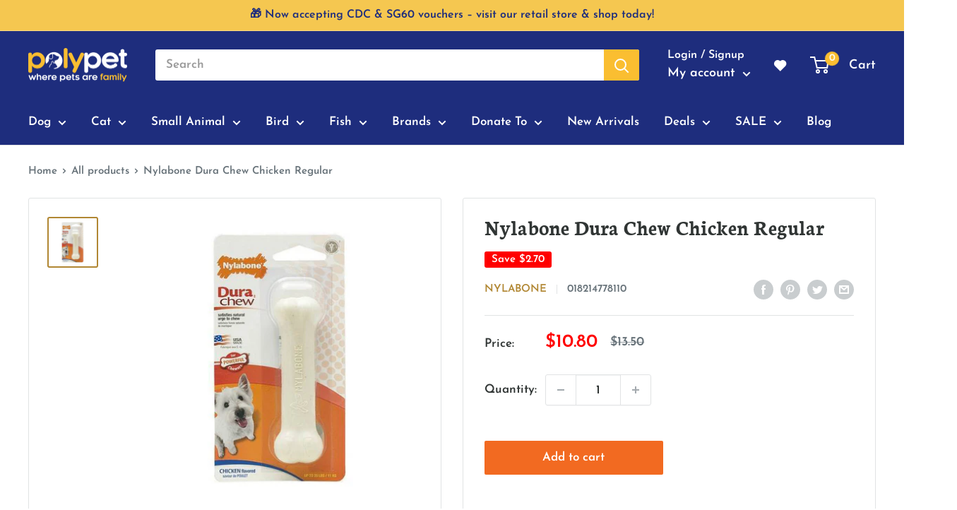

--- FILE ---
content_type: text/html; charset=utf-8
request_url: https://www.polypet.com.sg/products/nylabone-dura-chew-chicken-regular
body_size: 78948
content:
<!doctype html>

<html class="no-js" lang="en">
  <head>


    <meta charset="utf-8">
    <meta name="viewport" content="width=device-width, initial-scale=1.0, height=device-height, minimum-scale=1.0, maximum-scale=5.0">
    <meta name="theme-color" content="#b18733"><title>Nylabone Dura Chew Chicken Regular
</title>
    
    <link rel="canonical" href="https://getbootstrap.com/docs/4.2/layout/grid/"><meta name="description" content="Designed for powerful chewers. Designed for powerful chewers. Bristles raised during chewing help clean teeth and control plaque &amp;amp; tartar build-up. - See more at: http://www.nylabone.com/product-finder/by-product-type/dura-chew-bone-chicken.htm#sthash.ldYvwqHE.dpuf"><link rel="canonical" href="https://www.polypet.com.sg/products/nylabone-dura-chew-chicken-regular"><link rel="shortcut icon" href="//www.polypet.com.sg/cdn/shop/files/Polypet_Icon_00ef13d4-9d6d-4271-bb96-a14173ed699e_96x96.png?v=1615975584" type="image/png"><link rel="preload" as="style" href="//www.polypet.com.sg/cdn/shop/t/38/assets/theme.css?v=19260979600699403501734504554">
    <link rel="preload" as="script" href="//www.polypet.com.sg/cdn/shop/t/38/assets/theme.min.js?v=75960985516825121841719560202">
    <link rel="preconnect" href="https://cdn.shopify.com">
    <link rel="preconnect" href="https://fonts.shopifycdn.com">
    <link rel="dns-prefetch" href="https://productreviews.shopifycdn.com">
    <link rel="dns-prefetch" href="https://ajax.googleapis.com">
    <link rel="dns-prefetch" href="https://maps.googleapis.com">
    <link rel="dns-prefetch" href="https://maps.gstatic.com">

    <meta property="og:type" content="product">
  <meta property="og:title" content="Nylabone Dura Chew Chicken Regular"><meta property="og:image" content="http://www.polypet.com.sg/cdn/shop/products/Nylabone_20-_20Dura_20Chew_20Chicken_20Regular.jpg?v=1640679525">
    <meta property="og:image:secure_url" content="https://www.polypet.com.sg/cdn/shop/products/Nylabone_20-_20Dura_20Chew_20Chicken_20Regular.jpg?v=1640679525">
    <meta property="og:image:width" content="550">
    <meta property="og:image:height" content="550"><meta property="product:price:amount" content="10.80">
  <meta property="product:price:currency" content="SGD"><meta property="og:description" content="Designed for powerful chewers. Designed for powerful chewers. Bristles raised during chewing help clean teeth and control plaque &amp;amp; tartar build-up. - See more at: http://www.nylabone.com/product-finder/by-product-type/dura-chew-bone-chicken.htm#sthash.ldYvwqHE.dpuf"><meta property="og:url" content="https://www.polypet.com.sg/products/nylabone-dura-chew-chicken-regular">
<meta property="og:site_name" content="Polypet"><meta name="twitter:card" content="summary"><meta name="twitter:title" content="Nylabone Dura Chew Chicken Regular">
  <meta name="twitter:description" content="Designed for powerful chewers.

	Designed for powerful chewers. Bristles raised during chewing help clean teeth and control plaque &amp;amp; tartar build-up. - See more at: http://www.nylabone.com/product-finder/by-product-type/dura-chew-bone-chicken.htm#sthash.ldYvwqHE.dpuf
">
  <meta name="twitter:image" content="https://www.polypet.com.sg/cdn/shop/products/Nylabone_20-_20Dura_20Chew_20Chicken_20Regular_600x600_crop_center.jpg?v=1640679525">
    <link rel="preload" href="//www.polypet.com.sg/cdn/fonts/neuton/neuton_n7.32d12c1e9bd3937458bfc858f2cf82ecf1bd7cd4.woff2" as="font" type="font/woff2" crossorigin>
<link rel="preload" href="//www.polypet.com.sg/cdn/fonts/josefin_sans/josefinsans_n6.afe095792949c54ae236c64ec95a9caea4be35d6.woff2" as="font" type="font/woff2" crossorigin>

<style>
  @font-face {
  font-family: Neuton;
  font-weight: 700;
  font-style: normal;
  font-display: swap;
  src: url("//www.polypet.com.sg/cdn/fonts/neuton/neuton_n7.32d12c1e9bd3937458bfc858f2cf82ecf1bd7cd4.woff2") format("woff2"),
       url("//www.polypet.com.sg/cdn/fonts/neuton/neuton_n7.b3bbd23ed7032787b512b480ed6282cf1cbe2d1c.woff") format("woff");
}

  @font-face {
  font-family: "Josefin Sans";
  font-weight: 600;
  font-style: normal;
  font-display: swap;
  src: url("//www.polypet.com.sg/cdn/fonts/josefin_sans/josefinsans_n6.afe095792949c54ae236c64ec95a9caea4be35d6.woff2") format("woff2"),
       url("//www.polypet.com.sg/cdn/fonts/josefin_sans/josefinsans_n6.0ea222c12f299e43fa61b9245ec23b623ebeb1e9.woff") format("woff");
}

@font-face {
  font-family: "Josefin Sans";
  font-weight: 600;
  font-style: normal;
  font-display: swap;
  src: url("//www.polypet.com.sg/cdn/fonts/josefin_sans/josefinsans_n6.afe095792949c54ae236c64ec95a9caea4be35d6.woff2") format("woff2"),
       url("//www.polypet.com.sg/cdn/fonts/josefin_sans/josefinsans_n6.0ea222c12f299e43fa61b9245ec23b623ebeb1e9.woff") format("woff");
}



  @font-face {
  font-family: "Josefin Sans";
  font-weight: 700;
  font-style: normal;
  font-display: swap;
  src: url("//www.polypet.com.sg/cdn/fonts/josefin_sans/josefinsans_n7.4edc746dce14b53e39df223fba72d5f37c3d525d.woff2") format("woff2"),
       url("//www.polypet.com.sg/cdn/fonts/josefin_sans/josefinsans_n7.051568b12ab464ee8f0241094cdd7a1c80fbd08d.woff") format("woff");
}

  @font-face {
  font-family: "Josefin Sans";
  font-weight: 600;
  font-style: italic;
  font-display: swap;
  src: url("//www.polypet.com.sg/cdn/fonts/josefin_sans/josefinsans_i6.7a9f0e99230d38dd3e0abe7ca5ca23f913d05281.woff2") format("woff2"),
       url("//www.polypet.com.sg/cdn/fonts/josefin_sans/josefinsans_i6.67c153e9e49a5dd7b6b7058351ca5c215b18a446.woff") format("woff");
}

  @font-face {
  font-family: "Josefin Sans";
  font-weight: 700;
  font-style: italic;
  font-display: swap;
  src: url("//www.polypet.com.sg/cdn/fonts/josefin_sans/josefinsans_i7.733dd5c50cdd7b706d9ec731b4016d1edd55db5e.woff2") format("woff2"),
       url("//www.polypet.com.sg/cdn/fonts/josefin_sans/josefinsans_i7.094ef86ca8f6eafea52b87b4f09feefb278e539d.woff") format("woff");
}


  :root {
    --default-text-font-size : 15px;
    --base-text-font-size    : 17px;
    --heading-font-family    : Neuton, serif;
    --heading-font-weight    : 700;
    --heading-font-style     : normal;
    --text-font-family       : "Josefin Sans", sans-serif;
    --text-font-weight       : 600;
    --text-font-style        : normal;
    --text-font-bolder-weight: 600;
    --text-link-decoration   : underline;

    --text-color               : #677279;
    --text-color-rgb           : 103, 114, 121;
    --heading-color            : #303534;
    --border-color             : #e1e3e4;
    --border-color-rgb         : 225, 227, 228;
    --form-border-color        : #d4d6d8;
    --accent-color             : #b18733;
    --accent-color-rgb         : 177, 135, 51;
    --link-color               : #28564b;
    --link-color-hover         : #10221d;
    --background               : #ffffff;
    --secondary-background     : #ffffff;
    --secondary-background-rgb : 255, 255, 255;
    --accent-background        : rgba(177, 135, 51, 0.08);

    --input-background: #ffffff;

    --error-color       : #ff0000;
    --error-background  : rgba(255, 0, 0, 0.07);
    --success-color     : #3aaa00;
    --success-background: rgba(58, 170, 0, 0.11);

    --primary-button-background      : #f26a21;
    --primary-button-background-rgb  : 242, 106, 33;
    --primary-button-text-color      : #ffffff;
    --secondary-button-background    : #af2b1e;
    --secondary-button-background-rgb: 175, 43, 30;
    --secondary-button-text-color    : #ffffff;

    --header-background      : #1e2d7d;
    --header-text-color      : #ffffff;
    --header-light-text-color: #ffffff;
    --header-border-color    : rgba(255, 255, 255, 0.3);
    --header-accent-color    : #fabe31;

    --footer-background-color:    #f3f5f6;
    --footer-heading-text-color:  #1e2d7d;
    --footer-body-text-color:     #677279;
    --footer-accent-color:        #fabe31;
    --footer-accent-color-rgb:    250, 190, 49;
    --footer-border:              none;
    
    --flickity-arrow-color: #abb1b4;--product-on-sale-accent           : #ff0000;
    --product-on-sale-accent-rgb       : 255, 0, 0;
    --product-on-sale-color            : #ffffff;
    --product-in-stock-color           : #1e2d7d;
    --product-low-stock-color          : #fabe31;
    --product-sold-out-color           : #677279;
    --product-custom-label-1-background: #1e2d7d;
    --product-custom-label-1-color     : #ffffff;
    --product-custom-label-2-background: #00a500;
    --product-custom-label-2-color     : #ffffff;
    --product-review-star-color        : #8abaae;

    --mobile-container-gutter : 20px;
    --desktop-container-gutter: 40px;
  }
</style>

<script>
  // IE11 does not have support for CSS variables, so we have to polyfill them
  if (!(((window || {}).CSS || {}).supports && window.CSS.supports('(--a: 0)'))) {
    const script = document.createElement('script');
    script.type = 'text/javascript';
    script.src = 'https://cdn.jsdelivr.net/npm/css-vars-ponyfill@2';
    script.onload = function() {
      cssVars({});
    };

    document.getElementsByTagName('head')[0].appendChild(script);
  }
</script>


<script src="https://ajax.googleapis.com/ajax/libs/jquery/3.5.1/jquery.min.js"></script>

    <script>window.nfecShopVersion = '1766350643';window.nfecJsVersion = '449674';window.nfecCVersion = 69898</script><script>window.performance && window.performance.mark && window.performance.mark('shopify.content_for_header.start');</script><meta name="facebook-domain-verification" content="frxlmxw9oakas1t0nnqwhtd5nwm5i2">
<meta name="google-site-verification" content="uVPLkAVrij2cYcV-7OxMc01NsigbcThxl7PqzU8z6IQ">
<meta id="shopify-digital-wallet" name="shopify-digital-wallet" content="/52523958430/digital_wallets/dialog">
<meta name="shopify-checkout-api-token" content="89b9b9b340934f49cea6909f9654f45f">
<link rel="alternate" type="application/json+oembed" href="https://www.polypet.com.sg/products/nylabone-dura-chew-chicken-regular.oembed">
<script async="async" src="/checkouts/internal/preloads.js?locale=en-SG"></script>
<link rel="preconnect" href="https://shop.app" crossorigin="anonymous">
<script async="async" src="https://shop.app/checkouts/internal/preloads.js?locale=en-SG&shop_id=52523958430" crossorigin="anonymous"></script>
<script id="shopify-features" type="application/json">{"accessToken":"89b9b9b340934f49cea6909f9654f45f","betas":["rich-media-storefront-analytics"],"domain":"www.polypet.com.sg","predictiveSearch":true,"shopId":52523958430,"locale":"en"}</script>
<script>var Shopify = Shopify || {};
Shopify.shop = "polypet-sg.myshopify.com";
Shopify.locale = "en";
Shopify.currency = {"active":"SGD","rate":"1.0"};
Shopify.country = "SG";
Shopify.theme = {"name":"January - CNY","id":136241709288,"schema_name":"Warehouse","schema_version":"1.15.3","theme_store_id":871,"role":"main"};
Shopify.theme.handle = "null";
Shopify.theme.style = {"id":null,"handle":null};
Shopify.cdnHost = "www.polypet.com.sg/cdn";
Shopify.routes = Shopify.routes || {};
Shopify.routes.root = "/";</script>
<script type="module">!function(o){(o.Shopify=o.Shopify||{}).modules=!0}(window);</script>
<script>!function(o){function n(){var o=[];function n(){o.push(Array.prototype.slice.apply(arguments))}return n.q=o,n}var t=o.Shopify=o.Shopify||{};t.loadFeatures=n(),t.autoloadFeatures=n()}(window);</script>
<script>
  window.ShopifyPay = window.ShopifyPay || {};
  window.ShopifyPay.apiHost = "shop.app\/pay";
  window.ShopifyPay.redirectState = null;
</script>
<script id="shop-js-analytics" type="application/json">{"pageType":"product"}</script>
<script defer="defer" async type="module" src="//www.polypet.com.sg/cdn/shopifycloud/shop-js/modules/v2/client.init-shop-cart-sync_DtuiiIyl.en.esm.js"></script>
<script defer="defer" async type="module" src="//www.polypet.com.sg/cdn/shopifycloud/shop-js/modules/v2/chunk.common_CUHEfi5Q.esm.js"></script>
<script type="module">
  await import("//www.polypet.com.sg/cdn/shopifycloud/shop-js/modules/v2/client.init-shop-cart-sync_DtuiiIyl.en.esm.js");
await import("//www.polypet.com.sg/cdn/shopifycloud/shop-js/modules/v2/chunk.common_CUHEfi5Q.esm.js");

  window.Shopify.SignInWithShop?.initShopCartSync?.({"fedCMEnabled":true,"windoidEnabled":true});

</script>
<script>
  window.Shopify = window.Shopify || {};
  if (!window.Shopify.featureAssets) window.Shopify.featureAssets = {};
  window.Shopify.featureAssets['shop-js'] = {"shop-cart-sync":["modules/v2/client.shop-cart-sync_DFoTY42P.en.esm.js","modules/v2/chunk.common_CUHEfi5Q.esm.js"],"init-fed-cm":["modules/v2/client.init-fed-cm_D2UNy1i2.en.esm.js","modules/v2/chunk.common_CUHEfi5Q.esm.js"],"init-shop-email-lookup-coordinator":["modules/v2/client.init-shop-email-lookup-coordinator_BQEe2rDt.en.esm.js","modules/v2/chunk.common_CUHEfi5Q.esm.js"],"shop-cash-offers":["modules/v2/client.shop-cash-offers_3CTtReFF.en.esm.js","modules/v2/chunk.common_CUHEfi5Q.esm.js","modules/v2/chunk.modal_BewljZkx.esm.js"],"shop-button":["modules/v2/client.shop-button_C6oxCjDL.en.esm.js","modules/v2/chunk.common_CUHEfi5Q.esm.js"],"init-windoid":["modules/v2/client.init-windoid_5pix8xhK.en.esm.js","modules/v2/chunk.common_CUHEfi5Q.esm.js"],"avatar":["modules/v2/client.avatar_BTnouDA3.en.esm.js"],"init-shop-cart-sync":["modules/v2/client.init-shop-cart-sync_DtuiiIyl.en.esm.js","modules/v2/chunk.common_CUHEfi5Q.esm.js"],"shop-toast-manager":["modules/v2/client.shop-toast-manager_BYv_8cH1.en.esm.js","modules/v2/chunk.common_CUHEfi5Q.esm.js"],"pay-button":["modules/v2/client.pay-button_FnF9EIkY.en.esm.js","modules/v2/chunk.common_CUHEfi5Q.esm.js"],"shop-login-button":["modules/v2/client.shop-login-button_CH1KUpOf.en.esm.js","modules/v2/chunk.common_CUHEfi5Q.esm.js","modules/v2/chunk.modal_BewljZkx.esm.js"],"init-customer-accounts-sign-up":["modules/v2/client.init-customer-accounts-sign-up_aj7QGgYS.en.esm.js","modules/v2/client.shop-login-button_CH1KUpOf.en.esm.js","modules/v2/chunk.common_CUHEfi5Q.esm.js","modules/v2/chunk.modal_BewljZkx.esm.js"],"init-shop-for-new-customer-accounts":["modules/v2/client.init-shop-for-new-customer-accounts_NbnYRf_7.en.esm.js","modules/v2/client.shop-login-button_CH1KUpOf.en.esm.js","modules/v2/chunk.common_CUHEfi5Q.esm.js","modules/v2/chunk.modal_BewljZkx.esm.js"],"init-customer-accounts":["modules/v2/client.init-customer-accounts_ppedhqCH.en.esm.js","modules/v2/client.shop-login-button_CH1KUpOf.en.esm.js","modules/v2/chunk.common_CUHEfi5Q.esm.js","modules/v2/chunk.modal_BewljZkx.esm.js"],"shop-follow-button":["modules/v2/client.shop-follow-button_CMIBBa6u.en.esm.js","modules/v2/chunk.common_CUHEfi5Q.esm.js","modules/v2/chunk.modal_BewljZkx.esm.js"],"lead-capture":["modules/v2/client.lead-capture_But0hIyf.en.esm.js","modules/v2/chunk.common_CUHEfi5Q.esm.js","modules/v2/chunk.modal_BewljZkx.esm.js"],"checkout-modal":["modules/v2/client.checkout-modal_BBxc70dQ.en.esm.js","modules/v2/chunk.common_CUHEfi5Q.esm.js","modules/v2/chunk.modal_BewljZkx.esm.js"],"shop-login":["modules/v2/client.shop-login_hM3Q17Kl.en.esm.js","modules/v2/chunk.common_CUHEfi5Q.esm.js","modules/v2/chunk.modal_BewljZkx.esm.js"],"payment-terms":["modules/v2/client.payment-terms_CAtGlQYS.en.esm.js","modules/v2/chunk.common_CUHEfi5Q.esm.js","modules/v2/chunk.modal_BewljZkx.esm.js"]};
</script>
<script>(function() {
  var isLoaded = false;
  function asyncLoad() {
    if (isLoaded) return;
    isLoaded = true;
    var urls = ["https:\/\/static.klaviyo.com\/onsite\/js\/klaviyo.js?company_id=XfmsJf\u0026shop=polypet-sg.myshopify.com","https:\/\/static.klaviyo.com\/onsite\/js\/klaviyo.js?company_id=UAWKGQ\u0026shop=polypet-sg.myshopify.com","https:\/\/static.klaviyo.com\/onsite\/js\/klaviyo.js?company_id=RxWN2m\u0026shop=polypet-sg.myshopify.com","https:\/\/static.klaviyo.com\/onsite\/js\/klaviyo.js?company_id=RxWN2m\u0026shop=polypet-sg.myshopify.com","https:\/\/swymv3pro-01.azureedge.net\/code\/swym-shopify.js?shop=polypet-sg.myshopify.com","\/\/swymv3pro-01.azureedge.net\/code\/swym-shopify.js?shop=polypet-sg.myshopify.com"];
    for (var i = 0; i < urls.length; i++) {
      var s = document.createElement('script');
      s.type = 'text/javascript';
      s.async = true;
      s.src = urls[i];
      var x = document.getElementsByTagName('script')[0];
      x.parentNode.insertBefore(s, x);
    }
  };
  if(window.attachEvent) {
    window.attachEvent('onload', asyncLoad);
  } else {
    window.addEventListener('load', asyncLoad, false);
  }
})();</script>
<script id="__st">var __st={"a":52523958430,"offset":28800,"reqid":"a6453624-4f81-4002-8182-36c92977853f-1766356733","pageurl":"www.polypet.com.sg\/products\/nylabone-dura-chew-chicken-regular","u":"5f316d07c999","p":"product","rtyp":"product","rid":7004811821214};</script>
<script>window.ShopifyPaypalV4VisibilityTracking = true;</script>
<script id="captcha-bootstrap">!function(){'use strict';const t='contact',e='account',n='new_comment',o=[[t,t],['blogs',n],['comments',n],[t,'customer']],c=[[e,'customer_login'],[e,'guest_login'],[e,'recover_customer_password'],[e,'create_customer']],r=t=>t.map((([t,e])=>`form[action*='/${t}']:not([data-nocaptcha='true']) input[name='form_type'][value='${e}']`)).join(','),a=t=>()=>t?[...document.querySelectorAll(t)].map((t=>t.form)):[];function s(){const t=[...o],e=r(t);return a(e)}const i='password',u='form_key',d=['recaptcha-v3-token','g-recaptcha-response','h-captcha-response',i],f=()=>{try{return window.sessionStorage}catch{return}},m='__shopify_v',_=t=>t.elements[u];function p(t,e,n=!1){try{const o=window.sessionStorage,c=JSON.parse(o.getItem(e)),{data:r}=function(t){const{data:e,action:n}=t;return t[m]||n?{data:e,action:n}:{data:t,action:n}}(c);for(const[e,n]of Object.entries(r))t.elements[e]&&(t.elements[e].value=n);n&&o.removeItem(e)}catch(o){console.error('form repopulation failed',{error:o})}}const l='form_type',E='cptcha';function T(t){t.dataset[E]=!0}const w=window,h=w.document,L='Shopify',v='ce_forms',y='captcha';let A=!1;((t,e)=>{const n=(g='f06e6c50-85a8-45c8-87d0-21a2b65856fe',I='https://cdn.shopify.com/shopifycloud/storefront-forms-hcaptcha/ce_storefront_forms_captcha_hcaptcha.v1.5.2.iife.js',D={infoText:'Protected by hCaptcha',privacyText:'Privacy',termsText:'Terms'},(t,e,n)=>{const o=w[L][v],c=o.bindForm;if(c)return c(t,g,e,D).then(n);var r;o.q.push([[t,g,e,D],n]),r=I,A||(h.body.append(Object.assign(h.createElement('script'),{id:'captcha-provider',async:!0,src:r})),A=!0)});var g,I,D;w[L]=w[L]||{},w[L][v]=w[L][v]||{},w[L][v].q=[],w[L][y]=w[L][y]||{},w[L][y].protect=function(t,e){n(t,void 0,e),T(t)},Object.freeze(w[L][y]),function(t,e,n,w,h,L){const[v,y,A,g]=function(t,e,n){const i=e?o:[],u=t?c:[],d=[...i,...u],f=r(d),m=r(i),_=r(d.filter((([t,e])=>n.includes(e))));return[a(f),a(m),a(_),s()]}(w,h,L),I=t=>{const e=t.target;return e instanceof HTMLFormElement?e:e&&e.form},D=t=>v().includes(t);t.addEventListener('submit',(t=>{const e=I(t);if(!e)return;const n=D(e)&&!e.dataset.hcaptchaBound&&!e.dataset.recaptchaBound,o=_(e),c=g().includes(e)&&(!o||!o.value);(n||c)&&t.preventDefault(),c&&!n&&(function(t){try{if(!f())return;!function(t){const e=f();if(!e)return;const n=_(t);if(!n)return;const o=n.value;o&&e.removeItem(o)}(t);const e=Array.from(Array(32),(()=>Math.random().toString(36)[2])).join('');!function(t,e){_(t)||t.append(Object.assign(document.createElement('input'),{type:'hidden',name:u})),t.elements[u].value=e}(t,e),function(t,e){const n=f();if(!n)return;const o=[...t.querySelectorAll(`input[type='${i}']`)].map((({name:t})=>t)),c=[...d,...o],r={};for(const[a,s]of new FormData(t).entries())c.includes(a)||(r[a]=s);n.setItem(e,JSON.stringify({[m]:1,action:t.action,data:r}))}(t,e)}catch(e){console.error('failed to persist form',e)}}(e),e.submit())}));const S=(t,e)=>{t&&!t.dataset[E]&&(n(t,e.some((e=>e===t))),T(t))};for(const o of['focusin','change'])t.addEventListener(o,(t=>{const e=I(t);D(e)&&S(e,y())}));const B=e.get('form_key'),M=e.get(l),P=B&&M;t.addEventListener('DOMContentLoaded',(()=>{const t=y();if(P)for(const e of t)e.elements[l].value===M&&p(e,B);[...new Set([...A(),...v().filter((t=>'true'===t.dataset.shopifyCaptcha))])].forEach((e=>S(e,t)))}))}(h,new URLSearchParams(w.location.search),n,t,e,['guest_login'])})(!1,!0)}();</script>
<script integrity="sha256-4kQ18oKyAcykRKYeNunJcIwy7WH5gtpwJnB7kiuLZ1E=" data-source-attribution="shopify.loadfeatures" defer="defer" src="//www.polypet.com.sg/cdn/shopifycloud/storefront/assets/storefront/load_feature-a0a9edcb.js" crossorigin="anonymous"></script>
<script crossorigin="anonymous" defer="defer" src="//www.polypet.com.sg/cdn/shopifycloud/storefront/assets/shopify_pay/storefront-65b4c6d7.js?v=20250812"></script>
<script data-source-attribution="shopify.dynamic_checkout.dynamic.init">var Shopify=Shopify||{};Shopify.PaymentButton=Shopify.PaymentButton||{isStorefrontPortableWallets:!0,init:function(){window.Shopify.PaymentButton.init=function(){};var t=document.createElement("script");t.src="https://www.polypet.com.sg/cdn/shopifycloud/portable-wallets/latest/portable-wallets.en.js",t.type="module",document.head.appendChild(t)}};
</script>
<script data-source-attribution="shopify.dynamic_checkout.buyer_consent">
  function portableWalletsHideBuyerConsent(e){var t=document.getElementById("shopify-buyer-consent"),n=document.getElementById("shopify-subscription-policy-button");t&&n&&(t.classList.add("hidden"),t.setAttribute("aria-hidden","true"),n.removeEventListener("click",e))}function portableWalletsShowBuyerConsent(e){var t=document.getElementById("shopify-buyer-consent"),n=document.getElementById("shopify-subscription-policy-button");t&&n&&(t.classList.remove("hidden"),t.removeAttribute("aria-hidden"),n.addEventListener("click",e))}window.Shopify?.PaymentButton&&(window.Shopify.PaymentButton.hideBuyerConsent=portableWalletsHideBuyerConsent,window.Shopify.PaymentButton.showBuyerConsent=portableWalletsShowBuyerConsent);
</script>
<script data-source-attribution="shopify.dynamic_checkout.cart.bootstrap">document.addEventListener("DOMContentLoaded",(function(){function t(){return document.querySelector("shopify-accelerated-checkout-cart, shopify-accelerated-checkout")}if(t())Shopify.PaymentButton.init();else{new MutationObserver((function(e,n){t()&&(Shopify.PaymentButton.init(),n.disconnect())})).observe(document.body,{childList:!0,subtree:!0})}}));
</script>
<link id="shopify-accelerated-checkout-styles" rel="stylesheet" media="screen" href="https://www.polypet.com.sg/cdn/shopifycloud/portable-wallets/latest/accelerated-checkout-backwards-compat.css" crossorigin="anonymous">
<style id="shopify-accelerated-checkout-cart">
        #shopify-buyer-consent {
  margin-top: 1em;
  display: inline-block;
  width: 100%;
}

#shopify-buyer-consent.hidden {
  display: none;
}

#shopify-subscription-policy-button {
  background: none;
  border: none;
  padding: 0;
  text-decoration: underline;
  font-size: inherit;
  cursor: pointer;
}

#shopify-subscription-policy-button::before {
  box-shadow: none;
}

      </style>

<script>window.performance && window.performance.mark && window.performance.mark('shopify.content_for_header.end');</script>

    <link rel="stylesheet" href="//www.polypet.com.sg/cdn/shop/t/38/assets/theme.css?v=19260979600699403501734504554">

    
  <script type="application/ld+json">
  {
    "@context": "http://schema.org",
    "@type": "Product",
    "offers": [{
          "@type": "Offer",
          "name": "Default Title",
          "availability":"https://schema.org/InStock",
          "price": 10.8,
          "priceCurrency": "SGD",
          "priceValidUntil": "2026-01-01","sku": "107160","url": "/products/nylabone-dura-chew-chicken-regular?variant=40935334281374"
        }
],
      "gtin12": "018214778110",
      "productId": "018214778110",
    "brand": {
      "name": "Nylabone"
    },
    "name": "Nylabone Dura Chew Chicken Regular",
    "description": "Designed for powerful chewers.\r\n\r\n\tDesigned for powerful chewers. Bristles raised during chewing help clean teeth and control plaque \u0026amp; tartar build-up. - See more at: http:\/\/www.nylabone.com\/product-finder\/by-product-type\/dura-chew-bone-chicken.htm#sthash.ldYvwqHE.dpuf\r\n",
    "category": "",
    "url": "/products/nylabone-dura-chew-chicken-regular",
    "sku": "107160",
    "image": {
      "@type": "ImageObject",
      "url": "https://www.polypet.com.sg/cdn/shop/products/Nylabone_20-_20Dura_20Chew_20Chicken_20Regular_1024x.jpg?v=1640679525",
      "image": "https://www.polypet.com.sg/cdn/shop/products/Nylabone_20-_20Dura_20Chew_20Chicken_20Regular_1024x.jpg?v=1640679525",
      "name": "Nylabone Dura Chew Chicken Regular",
      "width": "1024",
      "height": "1024"
    }
  }
  </script>



  <script type="application/ld+json">
  {
    "@context": "http://schema.org",
    "@type": "BreadcrumbList",
  "itemListElement": [{
      "@type": "ListItem",
      "position": 1,
      "name": "Home",
      "item": "https://www.polypet.com.sg"
    },{
          "@type": "ListItem",
          "position": 2,
          "name": "Nylabone Dura Chew Chicken Regular",
          "item": "https://www.polypet.com.sg/products/nylabone-dura-chew-chicken-regular"
        }]
  }
  </script>


    <script>
      // This allows to expose several variables to the global scope, to be used in scripts
      window.theme = {
        pageType: "product",
        cartCount: 0,
        moneyFormat: "${{amount}}",
        moneyWithCurrencyFormat: "${{amount}} SGD",
        showDiscount: true,
        discountMode: "saving",
        searchMode: "product,article",
        searchUnavailableProducts: "show",
        cartType: "drawer"
      };

      window.routes = {
        rootUrl: "\/",
        rootUrlWithoutSlash: '',
        cartUrl: "\/cart",
        cartAddUrl: "\/cart\/add",
        cartChangeUrl: "\/cart\/change",
        searchUrl: "\/search",
        productRecommendationsUrl: "\/recommendations\/products"
      };

      window.languages = {
        productRegularPrice: "Regular price",
        productSalePrice: "Sale price",
        collectionOnSaleLabel: "Save {{savings}}",
        productFormUnavailable: "Unavailable",
        productFormAddToCart: "Add to cart",
        productFormSoldOut: "Sold out",
        productAdded: "Product has been added to your cart",
        productAddedShort: "Added!",
        shippingEstimatorNoResults: "No shipping could be found for your address.",
        shippingEstimatorOneResult: "There is one shipping rate for your address:",
        shippingEstimatorMultipleResults: "There are {{count}} shipping rates for your address:",
        shippingEstimatorErrors: "There are some errors:"
      };

      window.lazySizesConfig = {
        loadHidden: false,
        hFac: 0.8,
        expFactor: 3,
        customMedia: {
          '--phone': '(max-width: 640px)',
          '--tablet': '(min-width: 641px) and (max-width: 1023px)',
          '--lap': '(min-width: 1024px)'
        }
      };

      document.documentElement.className = document.documentElement.className.replace('no-js', 'js');
    </script><script src="//www.polypet.com.sg/cdn/shop/t/38/assets/theme.min.js?v=75960985516825121841719560202" defer></script>
    <script src="//www.polypet.com.sg/cdn/shop/t/38/assets/custom.js?v=7067045106043570731704806582" defer></script><script>
        (function () {
          window.onpageshow = function() {
            // We force re-freshing the cart content onpageshow, as most browsers will serve a cache copy when hitting the
            // back button, which cause staled data
            document.documentElement.dispatchEvent(new CustomEvent('cart:refresh', {
              bubbles: true,
              detail: {scrollToTop: false}
            }));
          };
        })();
      </script><script>
  if(typeof jQuery == 'undefined'){
    var headTag = document.getElementsByTagName("head")[0];
    var jqTag   = document.createElement('script');	
    jqTag.type  = 'text/javascript';

    jqTag.src   = 'https://ajax.googleapis.com/ajax/libs/jquery/3.5.1/jquery.min.js';
    headTag.appendChild(jqTag);

  }
var template_name = 'product';
var diff_process = false;  



	var product_id = "7004811821214";
  var collection_id = [];
    
    	collection_id.push("416460079336");
	
    	collection_id.push("239169274014");
	
    	collection_id.push("239169339550");
	
    	collection_id.push("239169962142");
	
    	collection_id.push("276941832350");
	
                           
                           
  


</script>

 <link href="//www.polypet.com.sg/cdn/shop/t/38/assets/ddm_calendar.css?v=145401702900300179371672986543" rel="stylesheet" type="text/css" media="all" /> 
    <!-- "snippets/pagefly-header.liquid" was not rendered, the associated app was uninstalled -->
    <link href="//www.polypet.com.sg/cdn/shop/t/38/assets/custom-fields.css?v=168044400439732081381672986543" rel="stylesheet" type="text/css" media="all" />


    
    
      
    

	<script src="//www.polypet.com.sg/cdn/shop/t/38/assets/custom-fields-widgets.js?v=160540944247093329111672986543" defer="defer"></script>
    
  	<link href="//www.polypet.com.sg/cdn/shop/t/38/assets/scm-product-label.css?v=48058496397791814391672986543" rel="stylesheet" type="text/css" media="all" />


<script>
if ((typeof SECOMAPP) == 'undefined') {
    var SECOMAPP = {};
}
if ((typeof SECOMAPP.pl) == 'undefined') {
    SECOMAPP.pl = {};
}








SECOMAPP.page = 'product';
SECOMAPP.pl.product = {
    id: 7004811821214,
    published_at: "2021-10-05 23:00:34 +0800",
    price: 1080, 
    compare_at_price: 1350,  
    tags: ["Dog Accessories_Toys","Dog_Accessories"], 
    variants: [  {
        id: 40935334281374,
        price: 1080 ,
        compare_at_price: 1350  ,
        inventory_quantity: 9997   ,
        weight: 0  ,
        sku: '107160'  } 
        
    ],
    collections: [  416460079336,  239169274014,  239169339550,  239169962142,  276941832350,  ]
};
</script>



    
         <script src="//www.polypet.com.sg/cdn/shop/t/38/assets/scm-product-label.js?v=45828503732581729521672986543" type="text/javascript"></script>
    

    

<!--begin-boost-pfs-filter-css-->
  <link rel="preload stylesheet" href="//www.polypet.com.sg/cdn/shop/t/38/assets/boost-pfs-instant-search.css?v=28592390428268544661672986543" as="style"><link href="//www.polypet.com.sg/cdn/shop/t/38/assets/boost-pfs-custom.css?v=178743233744897161731672986543" rel="stylesheet" type="text/css" media="all" />
<style data-id="boost-pfs-style" type="text/css">
    .boost-pfs-filter-option-title-text {color: rgba(10,26,121,1);font-size: 18px;font-weight: 600;text-transform: uppercase;font-family: roboto;}

   .boost-pfs-filter-tree-v .boost-pfs-filter-option-title-text:before {border-top-color: rgba(10,26,121,1);}
    .boost-pfs-filter-tree-v .boost-pfs-filter-option.boost-pfs-filter-option-collapsed .boost-pfs-filter-option-title-text:before {border-bottom-color: rgba(10,26,121,1);}
    .boost-pfs-filter-tree-h .boost-pfs-filter-option-title-heading:before {border-right-color: rgba(10,26,121,1);
        border-bottom-color: rgba(10,26,121,1);}

    .boost-pfs-filter-refine-by .boost-pfs-filter-option-title h3 {color: rgba(30,45,125,1);}

    .boost-pfs-filter-option-content .boost-pfs-filter-option-item-list .boost-pfs-filter-option-item button,
    .boost-pfs-filter-option-content .boost-pfs-filter-option-item-list .boost-pfs-filter-option-item .boost-pfs-filter-button,
    .boost-pfs-filter-option-range-amount input,
    .boost-pfs-filter-tree-v .boost-pfs-filter-refine-by .boost-pfs-filter-refine-by-items .refine-by-item,
    .boost-pfs-filter-refine-by-wrapper-v .boost-pfs-filter-refine-by .boost-pfs-filter-refine-by-items .refine-by-item,
    .boost-pfs-filter-refine-by .boost-pfs-filter-option-title,
    .boost-pfs-filter-refine-by .boost-pfs-filter-refine-by-items .refine-by-item>a,
    .boost-pfs-filter-refine-by>span,
    .boost-pfs-filter-clear,
    .boost-pfs-filter-clear-all{color: rgba(30,45,125,1);font-size: 15px;font-family: sans-serif;}
    .boost-pfs-filter-tree-h .boost-pfs-filter-pc .boost-pfs-filter-refine-by-items .refine-by-item .boost-pfs-filter-clear .refine-by-type, 
    .boost-pfs-filter-refine-by-wrapper-h .boost-pfs-filter-pc .boost-pfs-filter-refine-by-items .refine-by-item .boost-pfs-filter-clear .refine-by-type {color: rgba(30,45,125,1);}

    .boost-pfs-filter-option-multi-level-collections .boost-pfs-filter-option-multi-level-list .boost-pfs-filter-option-item .boost-pfs-filter-button-arrow .boost-pfs-arrow:before,
    .boost-pfs-filter-option-multi-level-tag .boost-pfs-filter-option-multi-level-list .boost-pfs-filter-option-item .boost-pfs-filter-button-arrow .boost-pfs-arrow:before {border-right: 1px solid rgba(30,45,125,1);
        border-bottom: 1px solid rgba(30,45,125,1);}

    .boost-pfs-filter-refine-by-wrapper-v .boost-pfs-filter-refine-by .boost-pfs-filter-refine-by-items .refine-by-item .boost-pfs-filter-clear:after, 
    .boost-pfs-filter-refine-by-wrapper-v .boost-pfs-filter-refine-by .boost-pfs-filter-refine-by-items .refine-by-item .boost-pfs-filter-clear:before, 
    .boost-pfs-filter-tree-v .boost-pfs-filter-refine-by .boost-pfs-filter-refine-by-items .refine-by-item .boost-pfs-filter-clear:after, 
    .boost-pfs-filter-tree-v .boost-pfs-filter-refine-by .boost-pfs-filter-refine-by-items .refine-by-item .boost-pfs-filter-clear:before,
    .boost-pfs-filter-refine-by-wrapper-h .boost-pfs-filter-pc .boost-pfs-filter-refine-by-items .refine-by-item .boost-pfs-filter-clear:after, 
    .boost-pfs-filter-refine-by-wrapper-h .boost-pfs-filter-pc .boost-pfs-filter-refine-by-items .refine-by-item .boost-pfs-filter-clear:before, 
    .boost-pfs-filter-tree-h .boost-pfs-filter-pc .boost-pfs-filter-refine-by-items .refine-by-item .boost-pfs-filter-clear:after, 
    .boost-pfs-filter-tree-h .boost-pfs-filter-pc .boost-pfs-filter-refine-by-items .refine-by-item .boost-pfs-filter-clear:before {border-top-color: rgba(30,45,125,1);}
    .boost-pfs-filter-option-range-slider .noUi-value-horizontal {color: rgba(30,45,125,1);}

    .boost-pfs-filter-tree-mobile-button button,
    .boost-pfs-filter-top-sorting-mobile button {}
    .boost-pfs-filter-top-sorting-mobile button>span:after {}
  </style>
<!--end-boost-pfs-filter-css-->





<script id="sca_fg_cart_ShowGiftAsProductTemplate" type="text/template">
  
  <div class="item not-sca-qv" id="sca-freegift-{{productID}}">
    <a class="close_box" style="display: none;position: absolute;top:5px;right: 10px;font-size: 22px;font-weight: bold;cursor: pointer;text-decoration:none;color: #aaa;">×</a>
    <a href="/products/{{productHandle}}" target="_blank"><img style="margin-left: auto; margin-right: auto; width: 50%;" class="lazyOwl" data-src="{{productImageURL}}"></a>
    <div class="sca-product-shop">
      <div class="review-summary3">
        <div class="yotpo bottomLine" style="text-align:center"
          data-product-id="{{productID}}"
          data-product-models="{{productID}}"
          data-name="{{productTitle}}"
          data-url="/products/{{productHandle}}">
        </div>
      </div>
      <div class="f-fix"><span class="sca-product-title" style="white-space: nowrap;color:#000;{{showfgTitle}}">{{productTitle}}</span>
          <div id="product-variants-{{productID}}">
            <div class="sca-price" id="price-field-{{productID}}">
              <span class="sca-old-price">{{variant_compare_at_price}}</span>
              <span class="sca-special-price">{{variant_price}}</span>
            </div>
            <div id="stay-content-sca-freegift-{{productID}}" class="sca-fg-cart-item">
              <a class="close_box" style="display: none;position: absolute;top:5px;right: 10px;font-size: 22px;font-weight: bold;cursor: pointer;text-decoration:none;color: #aaa;">×</a>
              <select id="product-select-{{productID}}" name="id" style="display: none">
                {{optionVariantData}}
              </select>
            </div>
          </div>
          <button type='button' id="sca-btn-select-{{productID}}" class="sca-button" onclick="onclickSelect_{{productID}}();"><span>{{SelectButton}}</span></button>
          <button type='button' id="sca-btn-{{productID}}" class="sca-button" style="display: none"><span>{{AddToCartButton}}</span></button>
      </div>
    </div>
  </div>
  
</script>
<script id = "sca_fg_cart_ShowGiftAsProductScriptTemplate" type="text/template">
  
  
    var selectCallback_{{productID}}=function(t,a){if(t?(t.available?(SECOMAPP.jQuery("#sca-btn-{{productID}}").removeClass("disabled").removeAttr("disabled").html("<span>{{AddToCartButton}}</span>").fadeTo(200,1),SECOMAPP.jQuery("#sca-btn-{{productID}}").unbind("click"),SECOMAPP.jQuery("#sca-btn-{{productID}}").click(SECOMAPP.jQuery.proxy(function(){SECOMAPP.addGiftToCart(t.id,1)},t))):SECOMAPP.jQuery("#sca-btn-{{productID}}").html("<span>{{UnavailableButton}}</span>").addClass("disabled").attr("disabled","disabled").fadeTo(200,.5),t.compare_at_price>t.price?SECOMAPP.jQuery("#price-field-{{productID}}").html("<span class='sca-old-price'>"+SECOMAPP.formatMoney(t.compare_at_price)+"</span>&nbsp;<s class='sca-special-price'>"+SECOMAPP.formatMoney(t.price)+"</s>"):SECOMAPP.jQuery("#price-field-{{productID}}").html("<span class='sca-special-price'>"+SECOMAPP.formatMoney(t.price)+"</span>")):SECOMAPP.jQuery("#sca-btn-{{productID}}").html("<span>{{UnavailableButton}}</span>").addClass("disabled").attr("disabled","disabled").fadeTo(200,.5),t&&t.featured_image){var e=SECOMAPP.jQuery("#sca-freegift-{{productID}} img"),_=t.featured_image,c=e[0];Shopify.Image.switchImage(_,c,function(t,a,e){SECOMAPP.jQuery(e).parents("a").attr("href",t),SECOMAPP.jQuery(e).attr("src",t)})}},onclickSelect_{{productID}}=function(t){SECOMAPP.jQuery.getJSON("/products/{{productHandle}}.js",{_:(new Date).getTime()},function(t){SECOMAPP.jQuery(".owl-item #sca-freegift-{{productID}} span.sca-product-title").html(t.title);var e=[];SECOMAPP.jQuery.each(t.options,function(t,a){e[t]=a.name}),t.options=e;for(var a={{variantsGiftList}},_={{mainVariantsList}},c=t.variants.length-1;-1<c;c--)a.indexOf(t.variants[c].id)<0&&_.indexOf(t.variants[c].id)<0&&t.variants.splice(c,1);for(var o=_.length-1;-1<o;o--){var i=a[o],r=_[o],n=-1,s=-1;for(c=t.variants.length-1;-1<c;c--)t.variants[c].id==i?n=c:t.variants[c].id==r&&(s=c);-1<n&&-1<s&n!==s?("undefined"!=typeof SECOMAPP&&void 0!==SECOMAPP.fgsettings&&!0===SECOMAPP.fgsettings.sca_sync_gift&&void 0!==SECOMAPP.fgsettings.sca_fg_gift_variant_quantity_format&&"equal_original_inventory"===SECOMAPP.fgsettings.sca_fg_gift_variant_quantity_format&&(t.variants[n].available=t.variants[s].available,t.variants[n].inventory_management=t.variants[s].inventory_management),t.variants[n].option1=t.variants[s].option1,t.variants[n].options[0].name=t.variants[s].options[0].name,t.variants[n].options[1]&&(t.variants[n].options[1].name=t.variants[s].options[1].name,t.variants[n].option2=t.variants[s].option2),t.variants[n].options[2]&&(t.variants[n].options[2].name=t.variants[s].options[2].name,t.variants[n].option3=t.variants[s].option3),t.variants[n].title=t.variants[s].title,t.variants[n].name=t.variants[s].name,t.variants[n].public_title=t.variants[s].public_title,t.variants.splice(s,1)):(t.variants[s].id=i,t.variants[s].compare_at_price||(t.variants[s].compare_at_price=t.variants[s].price),t.variants[s].price=SECOMAPP.fgdata.giftid_price_mapping[i])}SECOMAPP.jQuery("#sca-btn-select-{{productID}}").hide(),SECOMAPP.jQuery("#product-select-{{productID}}").show(),SECOMAPP.jQuery("#sca-btn-{{productID}}").show(),SECOMAPP.jQuery("#stay-content-sca-freegift-{{productID}} .close_box").show(),SECOMAPP.jQuery("#stay-content-sca-freegift-{{productID}} .close_box").click(function(){SECOMAPP.jQuery("#stay-content-sca-freegift-{{productID}}").hide(),SECOMAPP.jQuery("#sca-btn-{{productID}}").hide(),SECOMAPP.jQuery("#sca-btn-select-{{productID}}").show()}),onclickSelect_{{productID}}=function(){SECOMAPP.jQuery("#stay-content-sca-freegift-{{productID}}").show(),SECOMAPP.jQuery("#sca-btn-{{productID}}").show(),SECOMAPP.jQuery("#sca-btn-select-{{productID}}").hide()},1==t.variants.length?(-1!==t.variants[0].title.indexOf("Default")&&SECOMAPP.jQuery("#sca-freegift-{{productID}} .selector-wrapper").hide(),1==t.variants[0].available&&(SECOMAPP.jQuery("#sca-btn-{{productID}}").show(),SECOMAPP.jQuery("#sca-btn-select-{{productID}}").hide(),SECOMAPP.jQuery("#sca-btn-{{productID}}").removeClass("disabled").removeAttr("disabled").html("<span>{{AddToCartButton}}</span>").fadeTo(200,1),SECOMAPP.jQuery("#sca-btn-{{productID}}").unbind("click"),SECOMAPP.jQuery("#sca-btn-{{productID}}").click(SECOMAPP.jQuery.proxy(function(){SECOMAPP.addGiftToCart(t.variants[0].id,1)},t)))):(new Shopify.OptionSelectors("product-select-{{productID}}",{product:t,onVariantSelected:selectCallback_{{productID}},enableHistoryState:!0}),SECOMAPP.jQuery("#stay-content-sca-freegift-{{productID}}").show(),SECOMAPP.jQuery("#stay-content-sca-freegift-{{productID}}").focus())})};1=={{variantsGiftList}}.length&&onclickSelect_{{productID}}();
  
</script>

<script id="sca_fg_cart_ShowGiftAsVariantTemplate" type="text/template">
  
  <div class="item not-sca-qv" id="sca-freegift-{{variantID}}">
    <a href="/products/{{productHandle}}?variant={{originalVariantID}}" target="_blank"><img style="margin-left: auto; margin-right: auto; width: 50%;" class="lazyOwl" data-src="{{variantImageURL}}"></a>
    <div class="sca-product-shop">
      <div class="review-summary3">
        <div class="yotpo bottomLine" style="text-align:center"
          data-product-id="{{productID}}"
          data-product-models="{{productID}}"
          data-name="{{productTitle}}"
          data-url="/products/{{productHandle}}">
        </div>
      </div>
      <div class="f-fix">
        <span class="sca-product-title" style="white-space: nowrap;color:#000;">{{variantTitle}}</span>
        <div class="sca-price">
          <span class="sca-old-price">{{variant_compare_at_price}}</span>
          <span class="sca-special-price">{{variant_price}}</span>
        </div>
        <button type="button" id="sca-btn{{variantID}}" class="sca-button" onclick="SECOMAPP.addGiftToCart({{variantID}},1);">
          <span>{{AddToCartButton}}</span>
        </button>
      </div>
    </div>
  </div>
  
</script>

<script id="sca_fg_prod_GiftList" type="text/template">
  
  <a style="text-decoration: none !important" id ="{{giftShowID}}" class="product-image freegif-product-image freegift-info-{{giftShowID}}"
     title="{{giftTitle}}" href="/products/{{productsHandle}}">
    <img class="not-sca-qv" src="{{giftImgUrl}}" alt="{{giftTitle}}" />
  </a>
  
</script>

<script id="sca_fg_prod_Gift_PopupDetail" type="text/template">
  
  <div class="sca-fg-item fg-info-{{giftShowID}}" style="display:none;z-index:2147483647;">
    <div class="sca-fg-item-options">
      <div class="sca-fg-item-option-title">
        <em>{{freegiftRuleName}}</em>
      </div>
      <div class="sca-fg-item-option-ct">
        <!--        <div class="sca-fg-image-item">
                        <img src="{{giftImgUrl}}" /> -->
        <div class="sca-fg-item-name">
          <a href="#">{{giftTitle}}</a>
        </div>
        <!--        </div> -->
      </div>
    </div>
  </div>
  
</script>

<script id="sca_fg_ajax_GiftListPopup" type="text/template">
  
  <div id="freegift_popup" class="mfp-hide">
    <div id="sca-fg-owl-carousel">
      <div id="freegift_cart_container" class="sca-fg-cart-container" style="display: none;">
        <div id="freegift_message" class="owl-carousel"></div>
      </div>
      <div id="sca-fg-slider-cart" style="display: none;">
        <div class="sca-fg-cart-title">
          <strong>{{popupTitle}}</strong>
        </div>
        <div id="sca_freegift_list" class="owl-carousel"></div>
      </div>
    </div>
  </div>
  
</script>

<script id="sca_fg_checkout_confirm_popup" type="text/template">
    
         <div class='sca-fg-checkout-confirm-popup' style='font-family: "Myriad","Cardo","Big Caslon","Bodoni MT",Georgia,serif; position: relative;background: #FFF;padding: 20px 20px 50px 20px;width: auto;max-width: 500px;margin: 20px auto;'>
             <h1 style='font-family: "Oswald","Cardo","Big Caslon","Bodoni MT",Georgia,serif;'>YOU CAN STILL ADD MORE!</h1>
             <p>You get 1 free item with every product purchased. It looks like you can still add more free item(s) to your cart. What would you like to do?</p>
             <p class='sca-fg-checkout-confirm-buttons' style='float: right;'>
                 <a class='btn popup-modal-dismiss action_button add_to_cart' href='#' style='width: 200px !important;margin-right: 20px;'>ADD MORE</a>
                 <a class='btn checkout__button continue-checkout action_button add_to_cart' href='/checkout' style='width: 200px !important;'>CHECKOUT</a>
             </p>
         </div>
    
</script>



<link href="//www.polypet.com.sg/cdn/shop/t/38/assets/sca.freegift.css?v=165156737669823855401672986543" rel="stylesheet" type="text/css" media="all" />
<script src="//www.polypet.com.sg/cdn/shopifycloud/storefront/assets/themes_support/option_selection-b017cd28.js" type="text/javascript"></script>
<script data-cfasync="false">
    Shopify.money_format = "${{amount}}";
    //enable checking free gifts condition when checkout clicked
    if ((typeof SECOMAPP) === 'undefined') { window.SECOMAPP = {}; };
    SECOMAPP.enableOverrideCheckout = true;
    //    SECOMAPP.preStopAppCallback = function(cart){
    //        if(typeof yotpo!=='undefined' && typeof yotpo.initWidgets==='function'){
    //            yotpo.initWidgets();
    //        }
    //    }
</script>
<script data-cfasync="false" type="text/javascript">
  /* Smart Ecommerce App (SEA Inc)
  * http://www.secomapp.com
  * Do not reuse those source codes if don't have permission of us.
  * */
  
  
  !function(){Array.isArray||(Array.isArray=function(e){return"[object Array]"===Object.prototype.toString.call(e)}),"function"!=typeof Object.create&&(Object.create=function(e){function t(){}return t.prototype=e,new t}),Object.keys||(Object.keys=function(e){var t,o=[];for(t in e)Object.prototype.hasOwnProperty.call(e,t)&&o.push(t);return o}),String.prototype.endsWith||Object.defineProperty(String.prototype,"endsWith",{value:function(e,t){var o=this.toString();(void 0===t||t>o.length)&&(t=o.length),t-=e.length;var r=o.indexOf(e,t);return-1!==r&&r===t},writable:!0,enumerable:!0,configurable:!0}),Array.prototype.indexOf||(Array.prototype.indexOf=function(e,t){var o;if(null==this)throw new TypeError('"this" is null or not defined');var r=Object(this),i=r.length>>>0;if(0===i)return-1;var n=+t||0;if(Math.abs(n)===1/0&&(n=0),n>=i)return-1;for(o=Math.max(n>=0?n:i-Math.abs(n),0);o<i;){if(o in r&&r[o]===e)return o;o++}return-1}),Array.prototype.forEach||(Array.prototype.forEach=function(e,t){var o,r;if(null==this)throw new TypeError(" this is null or not defined");var i=Object(this),n=i.length>>>0;if("function"!=typeof e)throw new TypeError(e+" is not a function");for(arguments.length>1&&(o=t),r=0;r<n;){var a;r in i&&(a=i[r],e.call(o,a,r,i)),r++}}),console=console||{},console.log=console.log||function(){},"undefined"==typeof Shopify&&(Shopify={}),"function"!=typeof Shopify.onError&&(Shopify.onError=function(){}),"undefined"==typeof SECOMAPP&&(SECOMAPP={}),SECOMAPP.removeGiftsVariant=function(e){setTimeout(function(){try{e("select option").not(".sca-fg-cart-item select option").filter(function(){var t=e(this).val(),o=e(this).text();-1!==o.indexOf(" - ")&&(o=o.slice(0,o.indexOf(" - ")));var r=[];return-1!==o.indexOf(" / ")&&(r=o.split(" / "),o=r[r.length-1]),!!(void 0!==SECOMAPP.gifts_list_avai&&void 0!==SECOMAPP.gifts_list_avai[t]||o.endsWith("% off)"))&&(e(this).parent("select").find("option").not(".sca-fg-cart-item select option").filter(function(){var r=e(this).val();return e(this).text().endsWith(o)||r==t}).remove(),e(".dropdown *,ul li,label,div").filter(function(){var r=e(this).html(),i=e(this).data("value");return r&&r.endsWith(o)||i==t}).remove(),!0)})}catch(e){console.log(e)}},500)},SECOMAPP.formatMoney=function(e,t){"string"==typeof e&&(e=e.replace(".",""));var o="",r="undefined"!=typeof Shopify&&void 0!==Shopify.money_format?Shopify.money_format:"{{amount}}",i=/\{\{\s*(\w+)\s*\}\}/,n=t||(void 0!==this.fgsettings&&"string"==typeof this.fgsettings.sca_currency_format&&this.fgsettings.sca_currency_format.indexOf("amount")>-1?this.fgsettings.sca_currency_format:null)||r;if(n.indexOf("amount_no_decimals_no_comma_separator")<0&&n.indexOf("amount_no_comma_separator_up_cents")<0&&n.indexOf("amount_up_cents")<0&&"function"==typeof Shopify.formatMoney)return Shopify.formatMoney(e,n);function a(e,t){return void 0===e?t:e}function s(e,t,o,r,i,n){if(t=a(t,2),o=a(o,","),r=a(r,"."),isNaN(e)||null==e)return 0;var s=(e=(e/100).toFixed(t)).split(".");return s[0].replace(/(\d)(?=(\d\d\d)+(?!\d))/g,"$1"+o)+(s[1]?i&&n?i+s[1]+n:r+s[1]:"")}switch(n.match(i)[1]){case"amount":o=s(e,2);break;case"amount_no_decimals":o=s(e,0);break;case"amount_with_comma_separator":o=s(e,2,",",".");break;case"amount_no_decimals_with_comma_separator":o=s(e,0,",",".");break;case"amount_no_decimals_no_comma_separator":o=s(e,0,"","");break;case"amount_up_cents":o=s(e,2,",","","<sup>","</sup>");break;case"amount_no_comma_separator_up_cents":o=s(e,2,"","","<sup>","</sup>")}return n.replace(i,o)},SECOMAPP.setCookie=function(e,t,o,r,i){var n=new Date;n.setTime(n.getTime()+24*o*60*60*1e3+60*r*1e3);var a="expires="+n.toUTCString();document.cookie=e+"="+t+";"+a+(i?";path="+i:";path=/")},SECOMAPP.deleteCookie=function(e,t){document.cookie=e+"=; expires=Thu, 01 Jan 1970 00:00:00 UTC; "+(t?";path="+t:";path=/")},SECOMAPP.getCookie=function(e){for(var t=e+"=",o=document.cookie.split(";"),r=0;r<o.length;r++){for(var i=o[r];" "==i.charAt(0);)i=i.substring(1);if(0==i.indexOf(t))return i.substring(t.length,i.length)}return""},SECOMAPP.getQueryString=function(){for(var e={},t=window.location.search.substring(1).split("&"),o=0;o<t.length;o++){var r=t[o].split("=");if(void 0===e[r[0]])e[r[0]]=decodeURIComponent(r[1]);else if("string"==typeof e[r[0]]){var i=[e[r[0]],decodeURIComponent(r[1])];e[r[0]]=i}else e[r[0]].push(decodeURIComponent(r[1]))}return e},SECOMAPP.freegifts_product_json=function(e){if(Array.isArray||(Array.isArray=function(e){return"[object Array]"===Object.prototype.toString.call(e)}),String.prototype.endsWith||Object.defineProperty(String.prototype,"endsWith",{value:function(e,t){var o=this.toString();(void 0===t||t>o.length)&&(t=o.length),t-=e.length;var r=o.indexOf(e,t);return-1!==r&&r===t}}),e){if(e.options&&Array.isArray(e.options))for(var t=0;t<e.options.length;t++){if(void 0!==e.options[t]&&void 0!==e.options[t].values)if((r=e.options[t]).values&&Array.isArray(r.values))for(var o=0;o<r.values.length;o++)(r.values[o].endsWith("(Freegifts)")||r.values[o].endsWith("% off)"))&&(r.values.splice(o,1),o--)}if(e.options_with_values&&Array.isArray(e.options_with_values))for(t=0;t<e.options_with_values.length;t++){var r;if(void 0!==e.options_with_values[t]&&void 0!==e.options_with_values[t].values)if((r=e.options_with_values[t]).values&&Array.isArray(r.values))for(o=0;o<r.values.length;o++)(r.values[o].title.endsWith("(Freegifts)")||r.values[o].title.endsWith("% off)"))&&(r.values.splice(o,1),o--)}var i=e.price,n=e.price_max,a=e.price_min,s=e.compare_at_price,c=e.compare_at_price_max,f=e.compare_at_price_min;if(e.variants&&Array.isArray(e.variants))for(var p=0;e.variants.length,void 0!==e.variants[p];p++){var l=e.variants[p],u=l.option3?l.option3:l.option2?l.option2:l.option1?l.option1:l.title?l.title:"";"undefined"!=typeof SECOMAPP&&void 0!==SECOMAPP.gifts_list_avai&&void 0!==SECOMAPP.gifts_list_avai[l.id]||u.endsWith("(Freegifts)")||u.endsWith("% off)")?(e.variants.splice(p,1),p-=1):((!n||n>=l.price)&&(n=l.price,i=l.price),(!a||a<=l.price)&&(a=l.price),l.compare_at_price&&((!c||c>=l.compare_at_price)&&(c=l.compare_at_price,s=l.compare_at_price),(!f||f<=l.compare_at_price)&&(f=l.compare_at_price)),void 0!==l.available&&1==l.available&&(e.available=!0))}e.price=i,e.price_max=a==n?null:a,e.price_min=n==a?null:n,e.compare_at_price=s,e.compare_at_price_max=f,e.compare_at_price_min=c,e.price_varies=n<a,e.compare_at_price_varies=c<f}return e},SECOMAPP.fg_codes=[],""!==SECOMAPP.getCookie("sca_fg_codes")&&(SECOMAPP.fg_codes=JSON.parse(SECOMAPP.getCookie("sca_fg_codes")));var e=SECOMAPP.getQueryString();e.freegifts_code&&-1===SECOMAPP.fg_codes.indexOf(e.freegifts_code)&&(void 0!==SECOMAPP.activateOnlyOnePromoCode&&!0===SECOMAPP.activateOnlyOnePromoCode&&(SECOMAPP.fg_codes=[]),SECOMAPP.fg_codes.push(e.freegifts_code),SECOMAPP.setCookie("sca_fg_codes",JSON.stringify(SECOMAPP.fg_codes)))}();
  
  ;SECOMAPP.customer={};SECOMAPP.customer.orders=[];SECOMAPP.customer.freegifts=[];;SECOMAPP.customer.email=null;SECOMAPP.customer.first_name=null;SECOMAPP.customer.last_name=null;SECOMAPP.customer.tags=null;SECOMAPP.customer.orders_count=null;SECOMAPP.customer.total_spent=null;
</script>
    

  
    

<!-- BEGIN app block: shopify://apps/selly-promotion-pricing/blocks/app-embed-block/351afe80-738d-4417-9b66-e345ff249052 --><script>window.nfecShopVersion = '1766350643';window.nfecJsVersion = '449674';window.nfecCVersion = 69898</script> <!-- For special customization -->
<script class="productInfox" type="text/info" data-id="7004811821214" data-tag="Dog Accessories_Toys, Dog_Accessories" data-ava="true" data-vars="40935334281374," data-cols="416460079336,239169274014,239169339550,239169962142,276941832350,"></script><script>window.nfjvX = 449662;</script>
<script id="tdf_pxrscript" class="tdf_script5" data-c="/fe\/loader_2.js">
Shopify = window.Shopify || {};
Shopify.shop = Shopify.shop || 'polypet-sg.myshopify.com';
Shopify.SMCPP = {};Shopify.SMCPP = {"id":487981288,"c":1};Shopify.SMCPP.cer = '1.293104';
</script>
<script src="https://d5zu2f4xvqanl.cloudfront.net/42/fe/loader_2.js?shop=polypet-sg.myshopify.com" async data-cookieconsent="ignore"></script>
<script>
!function(t){var e=function(e){var n,a;(n=t.createElement("script")).type="text/javascript",n.async=!0,n.src=e,(a=t.getElementsByTagName("script")[0]).parentNode.insertBefore(n,a)};setTimeout(function(){window.tdfInited||(window.altcdn=1,e("https://cdn.shopify.com/s/files/1/0013/1642/1703/t/1/assets/loader_2.js?shop=polypet-sg.myshopify.com&v=45"))},2689)}(document);
</script>
<!-- END app block --><!-- BEGIN app block: shopify://apps/judge-me-reviews/blocks/judgeme_core/61ccd3b1-a9f2-4160-9fe9-4fec8413e5d8 --><!-- Start of Judge.me Core -->




<link rel="dns-prefetch" href="https://cdnwidget.judge.me">
<link rel="dns-prefetch" href="https://cdn.judge.me">
<link rel="dns-prefetch" href="https://cdn1.judge.me">
<link rel="dns-prefetch" href="https://api.judge.me">

<script data-cfasync='false' class='jdgm-settings-script'>window.jdgmSettings={"pagination":5,"disable_web_reviews":true,"badge_no_review_text":"No reviews","badge_n_reviews_text":"{{ n }} review/reviews","badge_star_color":"#ffcd03","hide_badge_preview_if_no_reviews":true,"badge_hide_text":false,"enforce_center_preview_badge":false,"widget_title":"Customer Reviews","widget_open_form_text":"Write a review","widget_close_form_text":"Cancel review","widget_refresh_page_text":"Refresh page","widget_summary_text":"Based on {{ number_of_reviews }} review/reviews","widget_no_review_text":"Be the first to write a review","widget_name_field_text":"Display name","widget_verified_name_field_text":"Verified Name (public)","widget_name_placeholder_text":"Display name","widget_required_field_error_text":"This field is required.","widget_email_field_text":"Email address","widget_verified_email_field_text":"Verified Email (private, can not be edited)","widget_email_placeholder_text":"Your email address","widget_email_field_error_text":"Please enter a valid email address.","widget_rating_field_text":"Rating","widget_review_title_field_text":"Review Title","widget_review_title_placeholder_text":"Give your review a title","widget_review_body_field_text":"Review content","widget_review_body_placeholder_text":"Start writing here...","widget_pictures_field_text":"Picture/Video (optional)","widget_submit_review_text":"Submit Review","widget_submit_verified_review_text":"Submit Verified Review","widget_submit_success_msg_with_auto_publish":"Thank you! You have helped other pet parents make an informed choice! Please refresh the page in a few moments to see your review.","widget_submit_success_msg_no_auto_publish":"Thank you! You have helped other pet parents make an informed choice! Please refresh the page in a few moments to see your review.","widget_show_default_reviews_out_of_total_text":"Showing {{ n_reviews_shown }} out of {{ n_reviews }} reviews.","widget_show_all_link_text":"Show all","widget_show_less_link_text":"Show less","widget_author_said_text":"{{ reviewer_name }} said:","widget_days_text":"{{ n }} days ago","widget_weeks_text":"{{ n }} week/weeks ago","widget_months_text":"{{ n }} month/months ago","widget_years_text":"{{ n }} year/years ago","widget_yesterday_text":"Yesterday","widget_today_text":"Today","widget_replied_text":"\u003e\u003e {{ shop_name }} replied:","widget_read_more_text":"Read more","widget_reviewer_name_as_initial":"","widget_rating_filter_color":"","widget_rating_filter_see_all_text":"See all reviews","widget_sorting_most_recent_text":"Most Recent","widget_sorting_highest_rating_text":"Highest Rating","widget_sorting_lowest_rating_text":"Lowest Rating","widget_sorting_with_pictures_text":"Only Pictures","widget_sorting_most_helpful_text":"Most Helpful","widget_open_question_form_text":"Ask a question","widget_reviews_subtab_text":"Reviews","widget_questions_subtab_text":"Questions","widget_question_label_text":"Question","widget_answer_label_text":"Answer","widget_question_placeholder_text":"Write your question here","widget_submit_question_text":"Submit Question","widget_question_submit_success_text":"Thank you for your question! We will notify you once it gets answered.","widget_star_color":"#ffcd03","verified_badge_text":"Verified","verified_badge_bg_color":"","verified_badge_text_color":"","verified_badge_placement":"left-of-reviewer-name","widget_review_max_height":"","widget_hide_border":false,"widget_social_share":false,"widget_thumb":false,"widget_review_location_show":false,"widget_location_format":"country_iso_code","all_reviews_include_out_of_store_products":true,"all_reviews_out_of_store_text":"(out of store)","all_reviews_pagination":100,"all_reviews_product_name_prefix_text":"about","enable_review_pictures":false,"enable_question_anwser":false,"widget_theme":"","review_date_format":"dd/mm/yyyy","default_sort_method":"highest-rating","widget_product_reviews_subtab_text":"Product Reviews","widget_shop_reviews_subtab_text":"Shop Reviews","widget_other_products_reviews_text":"Reviews for other products","widget_store_reviews_subtab_text":"Store reviews","widget_no_store_reviews_text":"This store hasn't received any reviews yet","widget_web_restriction_product_reviews_text":"This product hasn't received any reviews yet","widget_no_items_text":"No items found","widget_show_more_text":"Show more","widget_write_a_store_review_text":"Write a Store Review","widget_other_languages_heading":"Reviews in Other Languages","widget_translate_review_text":"Translate review to {{ language }}","widget_translating_review_text":"Translating...","widget_show_original_translation_text":"Show original ({{ language }})","widget_translate_review_failed_text":"Review couldn't be translated.","widget_translate_review_retry_text":"Retry","widget_translate_review_try_again_later_text":"Try again later","show_product_url_for_grouped_product":false,"widget_sorting_pictures_first_text":"Pictures First","show_pictures_on_all_rev_page_mobile":false,"show_pictures_on_all_rev_page_desktop":false,"floating_tab_hide_mobile_install_preference":false,"floating_tab_button_name":"★ Reviews","floating_tab_title":"Let customers speak for us","floating_tab_button_color":"","floating_tab_button_background_color":"","floating_tab_url":"","floating_tab_url_enabled":true,"floating_tab_tab_style":"text","all_reviews_text_badge_text":"Customers rate us {{ shop.metafields.judgeme.all_reviews_rating | round: 1 }}/5 based on {{ shop.metafields.judgeme.all_reviews_count }} reviews.","all_reviews_text_badge_text_branded_style":"{{ shop.metafields.judgeme.all_reviews_rating | round: 1 }} out of 5 stars based on {{ shop.metafields.judgeme.all_reviews_count }} reviews","is_all_reviews_text_badge_a_link":false,"show_stars_for_all_reviews_text_badge":false,"all_reviews_text_badge_url":"","all_reviews_text_style":"text","all_reviews_text_color_style":"judgeme_brand_color","all_reviews_text_color":"#108474","all_reviews_text_show_jm_brand":true,"featured_carousel_show_header":true,"featured_carousel_title":"Real Reviews From Real Pet Parents","testimonials_carousel_title":"Customers are saying","videos_carousel_title":"Real customer stories","cards_carousel_title":"Customers are saying","featured_carousel_count_text":"Trusted by {{ n }} Pet Owners for All Their Pet Essentials","featured_carousel_add_link_to_all_reviews_page":false,"featured_carousel_url":"","featured_carousel_show_images":true,"featured_carousel_autoslide_interval":4,"featured_carousel_arrows_on_the_sides":true,"featured_carousel_height":250,"featured_carousel_width":90,"featured_carousel_image_size":0,"featured_carousel_image_height":250,"featured_carousel_arrow_color":"#eeeeee","verified_count_badge_style":"vintage","verified_count_badge_orientation":"horizontal","verified_count_badge_color_style":"judgeme_brand_color","verified_count_badge_color":"#108474","is_verified_count_badge_a_link":false,"verified_count_badge_url":"","verified_count_badge_show_jm_brand":true,"widget_rating_preset_default":5,"widget_first_sub_tab":"product-reviews","widget_show_histogram":true,"widget_histogram_use_custom_color":false,"widget_pagination_use_custom_color":false,"widget_star_use_custom_color":true,"widget_verified_badge_use_custom_color":false,"widget_write_review_use_custom_color":false,"picture_reminder_submit_button":"Upload Pictures","enable_review_videos":false,"mute_video_by_default":false,"widget_sorting_videos_first_text":"Videos First","widget_review_pending_text":"Pending","featured_carousel_items_for_large_screen":4,"social_share_options_order":"Facebook,Twitter","remove_microdata_snippet":false,"disable_json_ld":false,"enable_json_ld_products":false,"preview_badge_show_question_text":false,"preview_badge_no_question_text":"No questions","preview_badge_n_question_text":"{{ number_of_questions }} question/questions","qa_badge_show_icon":false,"qa_badge_position":"same-row","remove_judgeme_branding":false,"widget_add_search_bar":false,"widget_search_bar_placeholder":"Search","widget_sorting_verified_only_text":"Verified only","featured_carousel_theme":"default","featured_carousel_show_rating":true,"featured_carousel_show_title":true,"featured_carousel_show_body":true,"featured_carousel_show_date":false,"featured_carousel_show_reviewer":true,"featured_carousel_show_product":true,"featured_carousel_header_background_color":"#108474","featured_carousel_header_text_color":"#ffffff","featured_carousel_name_product_separator":"reviewed","featured_carousel_full_star_background":"#108474","featured_carousel_empty_star_background":"#dadada","featured_carousel_vertical_theme_background":"#f9fafb","featured_carousel_verified_badge_enable":false,"featured_carousel_verified_badge_color":"#108474","featured_carousel_border_style":"round","featured_carousel_review_line_length_limit":3,"featured_carousel_more_reviews_button_text":"Read more reviews","featured_carousel_view_product_button_text":"View product","all_reviews_page_load_reviews_on":"scroll","all_reviews_page_load_more_text":"Load More Reviews","disable_fb_tab_reviews":false,"enable_ajax_cdn_cache":false,"widget_public_name_text":"displayed publicly like","default_reviewer_name":"John Smith","default_reviewer_name_has_non_latin":true,"widget_reviewer_anonymous":"Anonymous","medals_widget_title":"Judge.me Review Medals","medals_widget_background_color":"#f9fafb","medals_widget_position":"footer_all_pages","medals_widget_border_color":"#f9fafb","medals_widget_verified_text_position":"left","medals_widget_use_monochromatic_version":false,"medals_widget_elements_color":"#108474","show_reviewer_avatar":true,"widget_invalid_yt_video_url_error_text":"Not a YouTube video URL","widget_max_length_field_error_text":"Please enter no more than {0} characters.","widget_show_country_flag":false,"widget_show_collected_via_shop_app":true,"widget_verified_by_shop_badge_style":"light","widget_verified_by_shop_text":"Verified by Shop","widget_show_photo_gallery":false,"widget_load_with_code_splitting":true,"widget_ugc_install_preference":false,"widget_ugc_title":"Made by us, Shared by you","widget_ugc_subtitle":"Tag us to see your picture featured in our page","widget_ugc_arrows_color":"#ffffff","widget_ugc_primary_button_text":"Buy Now","widget_ugc_primary_button_background_color":"#108474","widget_ugc_primary_button_text_color":"#ffffff","widget_ugc_primary_button_border_width":"0","widget_ugc_primary_button_border_style":"none","widget_ugc_primary_button_border_color":"#108474","widget_ugc_primary_button_border_radius":"25","widget_ugc_secondary_button_text":"Load More","widget_ugc_secondary_button_background_color":"#ffffff","widget_ugc_secondary_button_text_color":"#108474","widget_ugc_secondary_button_border_width":"2","widget_ugc_secondary_button_border_style":"solid","widget_ugc_secondary_button_border_color":"#108474","widget_ugc_secondary_button_border_radius":"25","widget_ugc_reviews_button_text":"View Reviews","widget_ugc_reviews_button_background_color":"#ffffff","widget_ugc_reviews_button_text_color":"#108474","widget_ugc_reviews_button_border_width":"2","widget_ugc_reviews_button_border_style":"solid","widget_ugc_reviews_button_border_color":"#108474","widget_ugc_reviews_button_border_radius":"25","widget_ugc_reviews_button_link_to":"judgeme-reviews-page","widget_ugc_show_post_date":true,"widget_ugc_max_width":"800","widget_rating_metafield_value_type":true,"widget_primary_color":"#108474","widget_enable_secondary_color":false,"widget_secondary_color":"#edf5f5","widget_summary_average_rating_text":"{{ average_rating }} out of 5","widget_media_grid_title":"Customer photos \u0026 videos","widget_media_grid_see_more_text":"See more","widget_round_style":false,"widget_show_product_medals":true,"widget_verified_by_judgeme_text":"Verified by Judge.me","widget_show_store_medals":true,"widget_verified_by_judgeme_text_in_store_medals":"Verified by Judge.me","widget_media_field_exceed_quantity_message":"Sorry, we can only accept {{ max_media }} for one review.","widget_media_field_exceed_limit_message":"{{ file_name }} is too large, please select a {{ media_type }} less than {{ size_limit }}MB.","widget_review_submitted_text":"Review Submitted!","widget_question_submitted_text":"Question Submitted!","widget_close_form_text_question":"Cancel","widget_write_your_answer_here_text":"Write your answer here","widget_enabled_branded_link":true,"widget_show_collected_by_judgeme":false,"widget_reviewer_name_color":"","widget_write_review_text_color":"","widget_write_review_bg_color":"","widget_collected_by_judgeme_text":"collected by Judge.me","widget_pagination_type":"standard","widget_load_more_text":"Load More","widget_load_more_color":"#108474","widget_full_review_text":"Full Review","widget_read_more_reviews_text":"Read More Reviews","widget_read_questions_text":"Read Questions","widget_questions_and_answers_text":"Questions \u0026 Answers","widget_verified_by_text":"Verified by","widget_verified_text":"Verified","widget_number_of_reviews_text":"{{ number_of_reviews }} reviews","widget_back_button_text":"Back","widget_next_button_text":"Next","widget_custom_forms_filter_button":"Filters","custom_forms_style":"vertical","widget_show_review_information":false,"how_reviews_are_collected":"How reviews are collected?","widget_show_review_keywords":false,"widget_gdpr_statement":"How we use your data: We'll only contact you about the review you left, and only if necessary. By submitting your review, you agree to Judge.me's \u003ca href='https://judge.me/terms' target='_blank' rel='nofollow noopener'\u003eterms\u003c/a\u003e, \u003ca href='https://judge.me/privacy' target='_blank' rel='nofollow noopener'\u003eprivacy\u003c/a\u003e and \u003ca href='https://judge.me/content-policy' target='_blank' rel='nofollow noopener'\u003econtent\u003c/a\u003e policies.","widget_multilingual_sorting_enabled":false,"widget_translate_review_content_enabled":false,"widget_translate_review_content_method":"manual","popup_widget_review_selection":"automatically","popup_widget_round_border_style":true,"popup_widget_show_title":true,"popup_widget_show_body":true,"popup_widget_show_reviewer":true,"popup_widget_show_product":true,"popup_widget_show_pictures":true,"popup_widget_use_review_picture":true,"popup_widget_show_on_home_page":false,"popup_widget_show_on_product_page":true,"popup_widget_show_on_collection_page":true,"popup_widget_show_on_cart_page":true,"popup_widget_position":"bottom_left","popup_widget_first_review_delay":5,"popup_widget_duration":5,"popup_widget_interval":5,"popup_widget_review_count":2,"popup_widget_hide_on_mobile":true,"review_snippet_widget_round_border_style":true,"review_snippet_widget_card_color":"#FFFFFF","review_snippet_widget_slider_arrows_background_color":"#FFFFFF","review_snippet_widget_slider_arrows_color":"#000000","review_snippet_widget_star_color":"#108474","show_product_variant":false,"all_reviews_product_variant_label_text":"Variant: ","widget_show_verified_branding":false,"widget_ai_summary_title":"Customers say","widget_ai_summary_disclaimer":"AI-generated based on recent customer reviews","widget_show_ai_summary":false,"widget_show_ai_summary_bg":false,"widget_show_review_title_input":true,"redirect_reviewers_invited_via_email":"external_form","request_store_review_after_product_review":false,"request_review_other_products_in_order":false,"review_form_color_scheme":"default","review_form_corner_style":"square","review_form_star_color":{},"review_form_text_color":"#333333","review_form_background_color":"#ffffff","review_form_field_background_color":"#fafafa","review_form_button_color":{},"review_form_button_text_color":"#ffffff","review_form_modal_overlay_color":"#000000","review_content_screen_title_text":"How would you rate this product?","review_content_introduction_text":"We would love it if you would share a bit about your experience.","show_review_guidance_text":true,"one_star_review_guidance_text":"Poor","five_star_review_guidance_text":"Great","customer_information_screen_title_text":"About you","customer_information_introduction_text":"Please tell us more about you.","custom_questions_screen_title_text":"Your experience in more detail","custom_questions_introduction_text":"Here are a few questions to help us understand more about your experience.","review_submitted_screen_title_text":"Thanks for your review!","review_submitted_screen_thank_you_text":"We are processing it and it will appear on the store soon.","review_submitted_screen_email_verification_text":"Please confirm your email by clicking the link we just sent you. This helps us keep reviews authentic.","review_submitted_request_store_review_text":"Would you like to share your experience of shopping with us?","review_submitted_review_other_products_text":"Would you like to review these products?","store_review_screen_title_text":"Would you like to share your experience of shopping with us?","store_review_introduction_text":"We value your feedback and use it to improve. Please share any thoughts or suggestions you have.","reviewer_media_screen_title_picture_text":"Share a picture","reviewer_media_introduction_picture_text":"Upload a photo to support your review.","reviewer_media_screen_title_video_text":"Share a video","reviewer_media_introduction_video_text":"Upload a video to support your review.","reviewer_media_screen_title_picture_or_video_text":"Share a picture or video","reviewer_media_introduction_picture_or_video_text":"Upload a photo or video to support your review.","reviewer_media_youtube_url_text":"Paste your Youtube URL here","advanced_settings_next_step_button_text":"Next","advanced_settings_close_review_button_text":"Close","modal_write_review_flow":false,"write_review_flow_required_text":"Required","write_review_flow_privacy_message_text":"We respect your privacy.","write_review_flow_anonymous_text":"Post review as anonymous","write_review_flow_visibility_text":"This won't be visible to other customers.","write_review_flow_multiple_selection_help_text":"Select as many as you like","write_review_flow_single_selection_help_text":"Select one option","write_review_flow_required_field_error_text":"This field is required","write_review_flow_invalid_email_error_text":"Please enter a valid email address","write_review_flow_max_length_error_text":"Max. {{ max_length }} characters.","write_review_flow_media_upload_text":"\u003cb\u003eClick to upload\u003c/b\u003e or drag and drop","write_review_flow_gdpr_statement":"We'll only contact you about your review if necessary. By submitting your review, you agree to our \u003ca href='https://judge.me/terms' target='_blank' rel='nofollow noopener'\u003eterms and conditions\u003c/a\u003e and \u003ca href='https://judge.me/privacy' target='_blank' rel='nofollow noopener'\u003eprivacy policy\u003c/a\u003e.","rating_only_reviews_enabled":false,"show_negative_reviews_help_screen":false,"new_review_flow_help_screen_rating_threshold":3,"negative_review_resolution_screen_title_text":"Tell us more","negative_review_resolution_text":"Your experience matters to us. If there were issues with your purchase, we're here to help. Feel free to reach out to us, we'd love the opportunity to make things right.","negative_review_resolution_button_text":"Contact us","negative_review_resolution_proceed_with_review_text":"Leave a review","negative_review_resolution_subject":"Issue with purchase from {{ shop_name }}.{{ order_name }}","preview_badge_collection_page_install_status":false,"widget_review_custom_css":"","preview_badge_custom_css":"","preview_badge_stars_count":"5-stars","featured_carousel_custom_css":".jdgm-carousel-wrapper{margin:20px 0!important;}\n.jdgm-carousel-title{font-size:22px!important;font-weight:700!important;color:#20386b!important;}\n.jdgm-all-reviews-rating .jdgm-star{font-size:16px!important;}\n.jdgm-carousel-number-of-reviews,\n.jdgm-carousel-number-of-reviews a{\nfont-size:17px!important;font-weight:600!important;color:#000!important;text-decoration:none!important;\n}\n","floating_tab_custom_css":"","all_reviews_widget_custom_css":"","medals_widget_custom_css":"","verified_badge_custom_css":"","all_reviews_text_custom_css":"","transparency_badges_collected_via_store_invite":false,"transparency_badges_from_another_provider":false,"transparency_badges_collected_from_store_visitor":false,"transparency_badges_collected_by_verified_review_provider":false,"transparency_badges_earned_reward":false,"transparency_badges_collected_via_store_invite_text":"Review collected via store invitation","transparency_badges_from_another_provider_text":"Review collected from another provider","transparency_badges_collected_from_store_visitor_text":"Review collected from a store visitor","transparency_badges_written_in_google_text":"Review written in Google","transparency_badges_written_in_etsy_text":"Review written in Etsy","transparency_badges_written_in_shop_app_text":"Review written in Shop App","transparency_badges_earned_reward_text":"Review earned a reward for future purchase","checkout_comment_extension_title_on_product_page":"Customer Comments","checkout_comment_extension_num_latest_comment_show":5,"checkout_comment_extension_format":"name_and_timestamp","checkout_comment_customer_name":"last_initial","checkout_comment_comment_notification":true,"preview_badge_collection_page_install_preference":true,"preview_badge_home_page_install_preference":false,"preview_badge_product_page_install_preference":true,"review_widget_install_preference":"","review_carousel_install_preference":false,"floating_reviews_tab_install_preference":"none","verified_reviews_count_badge_install_preference":false,"all_reviews_text_install_preference":false,"review_widget_best_location":true,"judgeme_medals_install_preference":false,"review_widget_revamp_enabled":false,"review_widget_qna_enabled":false,"review_widget_header_theme":"default","review_widget_widget_title_enabled":true,"review_widget_header_text_size":"medium","review_widget_header_text_weight":"regular","review_widget_average_rating_style":"compact","review_widget_bar_chart_enabled":true,"review_widget_bar_chart_type":"numbers","review_widget_bar_chart_style":"standard","review_widget_expanded_media_gallery_enabled":false,"review_widget_reviews_section_theme":"default","review_widget_image_style":"thumbnails","review_widget_review_image_ratio":"square","review_widget_stars_size":"medium","review_widget_verified_badge":"bold_badge","review_widget_review_title_text_size":"medium","review_widget_review_text_size":"medium","review_widget_review_text_length":"medium","review_widget_number_of_columns_desktop":3,"review_widget_carousel_transition_speed":5,"review_widget_custom_questions_answers_display":"always","review_widget_button_text_color":"#FFFFFF","review_widget_text_color":"#000000","review_widget_lighter_text_color":"#7B7B7B","review_widget_corner_styling":"soft","review_widget_review_word_singular":"review","review_widget_review_word_plural":"reviews","review_widget_voting_label":"Helpful?","review_widget_shop_reply_label":"Reply from {{ shop_name }}:","review_widget_filters_title":"Filters","qna_widget_question_word_singular":"Question","qna_widget_question_word_plural":"Questions","qna_widget_answer_reply_label":"Answer from {{ answerer_name }}:","qna_content_screen_title_text":"Ask a question about this product","qna_widget_question_required_field_error_text":"Please enter your question.","qna_widget_flow_gdpr_statement":"We'll only contact you about your question if necessary. By submitting your question, you agree to our \u003ca href='https://judge.me/terms' target='_blank' rel='nofollow noopener'\u003eterms and conditions\u003c/a\u003e and \u003ca href='https://judge.me/privacy' target='_blank' rel='nofollow noopener'\u003eprivacy policy\u003c/a\u003e.","qna_widget_question_submitted_text":"Thanks for your question!","qna_widget_close_form_text_question":"Close","qna_widget_question_submit_success_text":"We’ll notify you by email when your question is answered.","platform":"shopify","branding_url":"https://app.judge.me/reviews/stores/www.polypet.com.sg","branding_text":"Powered by Judge.me","locale":"en","reply_name":"Polypet","widget_version":"2.1","footer":true,"autopublish":false,"review_dates":true,"enable_custom_form":false,"shop_use_review_site":true,"shop_locale":"en","enable_multi_locales_translations":true,"show_review_title_input":true,"review_verification_email_status":"always","can_be_branded":true,"reply_name_text":"Polypet"};</script> <style class='jdgm-settings-style'>.jdgm-xx{left:0}:not(.jdgm-prev-badge__stars)>.jdgm-star{color:#ffcd03}.jdgm-histogram .jdgm-star.jdgm-star{color:#ffcd03}.jdgm-preview-badge .jdgm-star.jdgm-star{color:#ffcd03}.jdgm-widget .jdgm-write-rev-link{display:none}.jdgm-widget .jdgm-rev-widg[data-number-of-reviews='0']{display:none}.jdgm-prev-badge[data-average-rating='0.00']{display:none !important}.jdgm-author-all-initials{display:none !important}.jdgm-author-last-initial{display:none !important}.jdgm-rev-widg__title{visibility:hidden}.jdgm-rev-widg__summary-text{visibility:hidden}.jdgm-prev-badge__text{visibility:hidden}.jdgm-rev__replier:before{content:'Polypet'}.jdgm-rev__prod-link-prefix:before{content:'about'}.jdgm-rev__variant-label:before{content:'Variant: '}.jdgm-rev__out-of-store-text:before{content:'(out of store)'}@media only screen and (min-width: 768px){.jdgm-rev__pics .jdgm-rev_all-rev-page-picture-separator,.jdgm-rev__pics .jdgm-rev__product-picture{display:none}}@media only screen and (max-width: 768px){.jdgm-rev__pics .jdgm-rev_all-rev-page-picture-separator,.jdgm-rev__pics .jdgm-rev__product-picture{display:none}}.jdgm-preview-badge[data-template="index"]{display:none !important}.jdgm-verified-count-badget[data-from-snippet="true"]{display:none !important}.jdgm-carousel-wrapper[data-from-snippet="true"]{display:none !important}.jdgm-all-reviews-text[data-from-snippet="true"]{display:none !important}.jdgm-medals-section[data-from-snippet="true"]{display:none !important}.jdgm-ugc-media-wrapper[data-from-snippet="true"]{display:none !important}
</style> <style class='jdgm-settings-style'></style>

  
  
  
  <style class='jdgm-miracle-styles'>
  @-webkit-keyframes jdgm-spin{0%{-webkit-transform:rotate(0deg);-ms-transform:rotate(0deg);transform:rotate(0deg)}100%{-webkit-transform:rotate(359deg);-ms-transform:rotate(359deg);transform:rotate(359deg)}}@keyframes jdgm-spin{0%{-webkit-transform:rotate(0deg);-ms-transform:rotate(0deg);transform:rotate(0deg)}100%{-webkit-transform:rotate(359deg);-ms-transform:rotate(359deg);transform:rotate(359deg)}}@font-face{font-family:'JudgemeStar';src:url("[data-uri]") format("woff");font-weight:normal;font-style:normal}.jdgm-star{font-family:'JudgemeStar';display:inline !important;text-decoration:none !important;padding:0 4px 0 0 !important;margin:0 !important;font-weight:bold;opacity:1;-webkit-font-smoothing:antialiased;-moz-osx-font-smoothing:grayscale}.jdgm-star:hover{opacity:1}.jdgm-star:last-of-type{padding:0 !important}.jdgm-star.jdgm--on:before{content:"\e000"}.jdgm-star.jdgm--off:before{content:"\e001"}.jdgm-star.jdgm--half:before{content:"\e002"}.jdgm-widget *{margin:0;line-height:1.4;-webkit-box-sizing:border-box;-moz-box-sizing:border-box;box-sizing:border-box;-webkit-overflow-scrolling:touch}.jdgm-hidden{display:none !important;visibility:hidden !important}.jdgm-temp-hidden{display:none}.jdgm-spinner{width:40px;height:40px;margin:auto;border-radius:50%;border-top:2px solid #eee;border-right:2px solid #eee;border-bottom:2px solid #eee;border-left:2px solid #ccc;-webkit-animation:jdgm-spin 0.8s infinite linear;animation:jdgm-spin 0.8s infinite linear}.jdgm-prev-badge{display:block !important}

</style>


  
  
   


<script data-cfasync='false' class='jdgm-script'>
!function(e){window.jdgm=window.jdgm||{},jdgm.CDN_HOST="https://cdnwidget.judge.me/",jdgm.API_HOST="https://api.judge.me/",jdgm.CDN_BASE_URL="https://cdn.shopify.com/extensions/019b3697-792e-7226-8331-acb4ce7d04ed/judgeme-extensions-272/assets/",
jdgm.docReady=function(d){(e.attachEvent?"complete"===e.readyState:"loading"!==e.readyState)?
setTimeout(d,0):e.addEventListener("DOMContentLoaded",d)},jdgm.loadCSS=function(d,t,o,a){
!o&&jdgm.loadCSS.requestedUrls.indexOf(d)>=0||(jdgm.loadCSS.requestedUrls.push(d),
(a=e.createElement("link")).rel="stylesheet",a.class="jdgm-stylesheet",a.media="nope!",
a.href=d,a.onload=function(){this.media="all",t&&setTimeout(t)},e.body.appendChild(a))},
jdgm.loadCSS.requestedUrls=[],jdgm.loadJS=function(e,d){var t=new XMLHttpRequest;
t.onreadystatechange=function(){4===t.readyState&&(Function(t.response)(),d&&d(t.response))},
t.open("GET",e),t.send()},jdgm.docReady((function(){(window.jdgmLoadCSS||e.querySelectorAll(
".jdgm-widget, .jdgm-all-reviews-page").length>0)&&(jdgmSettings.widget_load_with_code_splitting?
parseFloat(jdgmSettings.widget_version)>=3?jdgm.loadCSS(jdgm.CDN_HOST+"widget_v3/base.css"):
jdgm.loadCSS(jdgm.CDN_HOST+"widget/base.css"):jdgm.loadCSS(jdgm.CDN_HOST+"shopify_v2.css"),
jdgm.loadJS(jdgm.CDN_HOST+"loa"+"der.js"))}))}(document);
</script>
<noscript><link rel="stylesheet" type="text/css" media="all" href="https://cdnwidget.judge.me/shopify_v2.css"></noscript>

<!-- BEGIN app snippet: theme_fix_tags --><script>
  (function() {
    var jdgmThemeFixes = null;
    if (!jdgmThemeFixes) return;
    var thisThemeFix = jdgmThemeFixes[Shopify.theme.id];
    if (!thisThemeFix) return;

    if (thisThemeFix.html) {
      document.addEventListener("DOMContentLoaded", function() {
        var htmlDiv = document.createElement('div');
        htmlDiv.classList.add('jdgm-theme-fix-html');
        htmlDiv.innerHTML = thisThemeFix.html;
        document.body.append(htmlDiv);
      });
    };

    if (thisThemeFix.css) {
      var styleTag = document.createElement('style');
      styleTag.classList.add('jdgm-theme-fix-style');
      styleTag.innerHTML = thisThemeFix.css;
      document.head.append(styleTag);
    };

    if (thisThemeFix.js) {
      var scriptTag = document.createElement('script');
      scriptTag.classList.add('jdgm-theme-fix-script');
      scriptTag.innerHTML = thisThemeFix.js;
      document.head.append(scriptTag);
    };
  })();
</script>
<!-- END app snippet -->
<!-- End of Judge.me Core -->



<!-- END app block --><script src="https://cdn.shopify.com/extensions/23f531f2-0b08-4db5-8b3e-aa0037d94620/forms-2279/assets/shopify-forms-loader.js" type="text/javascript" defer="defer"></script>
<script src="https://cdn.shopify.com/extensions/019b3736-47b2-77be-a0b4-f5e4755f1334/smile-io-262/assets/smile-loader.js" type="text/javascript" defer="defer"></script>
<script src="https://cdn.shopify.com/extensions/019b3697-792e-7226-8331-acb4ce7d04ed/judgeme-extensions-272/assets/loader.js" type="text/javascript" defer="defer"></script>
<link href="https://monorail-edge.shopifysvc.com" rel="dns-prefetch">
<script>(function(){if ("sendBeacon" in navigator && "performance" in window) {try {var session_token_from_headers = performance.getEntriesByType('navigation')[0].serverTiming.find(x => x.name == '_s').description;} catch {var session_token_from_headers = undefined;}var session_cookie_matches = document.cookie.match(/_shopify_s=([^;]*)/);var session_token_from_cookie = session_cookie_matches && session_cookie_matches.length === 2 ? session_cookie_matches[1] : "";var session_token = session_token_from_headers || session_token_from_cookie || "";function handle_abandonment_event(e) {var entries = performance.getEntries().filter(function(entry) {return /monorail-edge.shopifysvc.com/.test(entry.name);});if (!window.abandonment_tracked && entries.length === 0) {window.abandonment_tracked = true;var currentMs = Date.now();var navigation_start = performance.timing.navigationStart;var payload = {shop_id: 52523958430,url: window.location.href,navigation_start,duration: currentMs - navigation_start,session_token,page_type: "product"};window.navigator.sendBeacon("https://monorail-edge.shopifysvc.com/v1/produce", JSON.stringify({schema_id: "online_store_buyer_site_abandonment/1.1",payload: payload,metadata: {event_created_at_ms: currentMs,event_sent_at_ms: currentMs}}));}}window.addEventListener('pagehide', handle_abandonment_event);}}());</script>
<script id="web-pixels-manager-setup">(function e(e,d,r,n,o){if(void 0===o&&(o={}),!Boolean(null===(a=null===(i=window.Shopify)||void 0===i?void 0:i.analytics)||void 0===a?void 0:a.replayQueue)){var i,a;window.Shopify=window.Shopify||{};var t=window.Shopify;t.analytics=t.analytics||{};var s=t.analytics;s.replayQueue=[],s.publish=function(e,d,r){return s.replayQueue.push([e,d,r]),!0};try{self.performance.mark("wpm:start")}catch(e){}var l=function(){var e={modern:/Edge?\/(1{2}[4-9]|1[2-9]\d|[2-9]\d{2}|\d{4,})\.\d+(\.\d+|)|Firefox\/(1{2}[4-9]|1[2-9]\d|[2-9]\d{2}|\d{4,})\.\d+(\.\d+|)|Chrom(ium|e)\/(9{2}|\d{3,})\.\d+(\.\d+|)|(Maci|X1{2}).+ Version\/(15\.\d+|(1[6-9]|[2-9]\d|\d{3,})\.\d+)([,.]\d+|)( \(\w+\)|)( Mobile\/\w+|) Safari\/|Chrome.+OPR\/(9{2}|\d{3,})\.\d+\.\d+|(CPU[ +]OS|iPhone[ +]OS|CPU[ +]iPhone|CPU IPhone OS|CPU iPad OS)[ +]+(15[._]\d+|(1[6-9]|[2-9]\d|\d{3,})[._]\d+)([._]\d+|)|Android:?[ /-](13[3-9]|1[4-9]\d|[2-9]\d{2}|\d{4,})(\.\d+|)(\.\d+|)|Android.+Firefox\/(13[5-9]|1[4-9]\d|[2-9]\d{2}|\d{4,})\.\d+(\.\d+|)|Android.+Chrom(ium|e)\/(13[3-9]|1[4-9]\d|[2-9]\d{2}|\d{4,})\.\d+(\.\d+|)|SamsungBrowser\/([2-9]\d|\d{3,})\.\d+/,legacy:/Edge?\/(1[6-9]|[2-9]\d|\d{3,})\.\d+(\.\d+|)|Firefox\/(5[4-9]|[6-9]\d|\d{3,})\.\d+(\.\d+|)|Chrom(ium|e)\/(5[1-9]|[6-9]\d|\d{3,})\.\d+(\.\d+|)([\d.]+$|.*Safari\/(?![\d.]+ Edge\/[\d.]+$))|(Maci|X1{2}).+ Version\/(10\.\d+|(1[1-9]|[2-9]\d|\d{3,})\.\d+)([,.]\d+|)( \(\w+\)|)( Mobile\/\w+|) Safari\/|Chrome.+OPR\/(3[89]|[4-9]\d|\d{3,})\.\d+\.\d+|(CPU[ +]OS|iPhone[ +]OS|CPU[ +]iPhone|CPU IPhone OS|CPU iPad OS)[ +]+(10[._]\d+|(1[1-9]|[2-9]\d|\d{3,})[._]\d+)([._]\d+|)|Android:?[ /-](13[3-9]|1[4-9]\d|[2-9]\d{2}|\d{4,})(\.\d+|)(\.\d+|)|Mobile Safari.+OPR\/([89]\d|\d{3,})\.\d+\.\d+|Android.+Firefox\/(13[5-9]|1[4-9]\d|[2-9]\d{2}|\d{4,})\.\d+(\.\d+|)|Android.+Chrom(ium|e)\/(13[3-9]|1[4-9]\d|[2-9]\d{2}|\d{4,})\.\d+(\.\d+|)|Android.+(UC? ?Browser|UCWEB|U3)[ /]?(15\.([5-9]|\d{2,})|(1[6-9]|[2-9]\d|\d{3,})\.\d+)\.\d+|SamsungBrowser\/(5\.\d+|([6-9]|\d{2,})\.\d+)|Android.+MQ{2}Browser\/(14(\.(9|\d{2,})|)|(1[5-9]|[2-9]\d|\d{3,})(\.\d+|))(\.\d+|)|K[Aa][Ii]OS\/(3\.\d+|([4-9]|\d{2,})\.\d+)(\.\d+|)/},d=e.modern,r=e.legacy,n=navigator.userAgent;return n.match(d)?"modern":n.match(r)?"legacy":"unknown"}(),u="modern"===l?"modern":"legacy",c=(null!=n?n:{modern:"",legacy:""})[u],f=function(e){return[e.baseUrl,"/wpm","/b",e.hashVersion,"modern"===e.buildTarget?"m":"l",".js"].join("")}({baseUrl:d,hashVersion:r,buildTarget:u}),m=function(e){var d=e.version,r=e.bundleTarget,n=e.surface,o=e.pageUrl,i=e.monorailEndpoint;return{emit:function(e){var a=e.status,t=e.errorMsg,s=(new Date).getTime(),l=JSON.stringify({metadata:{event_sent_at_ms:s},events:[{schema_id:"web_pixels_manager_load/3.1",payload:{version:d,bundle_target:r,page_url:o,status:a,surface:n,error_msg:t},metadata:{event_created_at_ms:s}}]});if(!i)return console&&console.warn&&console.warn("[Web Pixels Manager] No Monorail endpoint provided, skipping logging."),!1;try{return self.navigator.sendBeacon.bind(self.navigator)(i,l)}catch(e){}var u=new XMLHttpRequest;try{return u.open("POST",i,!0),u.setRequestHeader("Content-Type","text/plain"),u.send(l),!0}catch(e){return console&&console.warn&&console.warn("[Web Pixels Manager] Got an unhandled error while logging to Monorail."),!1}}}}({version:r,bundleTarget:l,surface:e.surface,pageUrl:self.location.href,monorailEndpoint:e.monorailEndpoint});try{o.browserTarget=l,function(e){var d=e.src,r=e.async,n=void 0===r||r,o=e.onload,i=e.onerror,a=e.sri,t=e.scriptDataAttributes,s=void 0===t?{}:t,l=document.createElement("script"),u=document.querySelector("head"),c=document.querySelector("body");if(l.async=n,l.src=d,a&&(l.integrity=a,l.crossOrigin="anonymous"),s)for(var f in s)if(Object.prototype.hasOwnProperty.call(s,f))try{l.dataset[f]=s[f]}catch(e){}if(o&&l.addEventListener("load",o),i&&l.addEventListener("error",i),u)u.appendChild(l);else{if(!c)throw new Error("Did not find a head or body element to append the script");c.appendChild(l)}}({src:f,async:!0,onload:function(){if(!function(){var e,d;return Boolean(null===(d=null===(e=window.Shopify)||void 0===e?void 0:e.analytics)||void 0===d?void 0:d.initialized)}()){var d=window.webPixelsManager.init(e)||void 0;if(d){var r=window.Shopify.analytics;r.replayQueue.forEach((function(e){var r=e[0],n=e[1],o=e[2];d.publishCustomEvent(r,n,o)})),r.replayQueue=[],r.publish=d.publishCustomEvent,r.visitor=d.visitor,r.initialized=!0}}},onerror:function(){return m.emit({status:"failed",errorMsg:"".concat(f," has failed to load")})},sri:function(e){var d=/^sha384-[A-Za-z0-9+/=]+$/;return"string"==typeof e&&d.test(e)}(c)?c:"",scriptDataAttributes:o}),m.emit({status:"loading"})}catch(e){m.emit({status:"failed",errorMsg:(null==e?void 0:e.message)||"Unknown error"})}}})({shopId: 52523958430,storefrontBaseUrl: "https://www.polypet.com.sg",extensionsBaseUrl: "https://extensions.shopifycdn.com/cdn/shopifycloud/web-pixels-manager",monorailEndpoint: "https://monorail-edge.shopifysvc.com/unstable/produce_batch",surface: "storefront-renderer",enabledBetaFlags: ["2dca8a86"],webPixelsConfigList: [{"id":"874840296","configuration":"{\"webPixelName\":\"Judge.me\"}","eventPayloadVersion":"v1","runtimeContext":"STRICT","scriptVersion":"34ad157958823915625854214640f0bf","type":"APP","apiClientId":683015,"privacyPurposes":["ANALYTICS"],"dataSharingAdjustments":{"protectedCustomerApprovalScopes":["read_customer_email","read_customer_name","read_customer_personal_data","read_customer_phone"]}},{"id":"857440488","configuration":"{\"swymApiEndpoint\":\"https:\/\/swymstore-v3pro-01.swymrelay.com\",\"swymTier\":\"v3pro-01\"}","eventPayloadVersion":"v1","runtimeContext":"STRICT","scriptVersion":"5b6f6917e306bc7f24523662663331c0","type":"APP","apiClientId":1350849,"privacyPurposes":["ANALYTICS","MARKETING","PREFERENCES"],"dataSharingAdjustments":{"protectedCustomerApprovalScopes":["read_customer_email","read_customer_name","read_customer_personal_data","read_customer_phone"]}},{"id":"613187816","configuration":"{\"config\":\"{\\\"pixel_id\\\":\\\"G-1FZTP7RGFD\\\",\\\"target_country\\\":\\\"SG\\\",\\\"gtag_events\\\":[{\\\"type\\\":\\\"search\\\",\\\"action_label\\\":\\\"G-1FZTP7RGFD\\\"},{\\\"type\\\":\\\"begin_checkout\\\",\\\"action_label\\\":\\\"G-1FZTP7RGFD\\\"},{\\\"type\\\":\\\"view_item\\\",\\\"action_label\\\":[\\\"G-1FZTP7RGFD\\\",\\\"MC-0M9B793FX7\\\"]},{\\\"type\\\":\\\"purchase\\\",\\\"action_label\\\":[\\\"G-1FZTP7RGFD\\\",\\\"MC-0M9B793FX7\\\"]},{\\\"type\\\":\\\"page_view\\\",\\\"action_label\\\":[\\\"G-1FZTP7RGFD\\\",\\\"MC-0M9B793FX7\\\"]},{\\\"type\\\":\\\"add_payment_info\\\",\\\"action_label\\\":\\\"G-1FZTP7RGFD\\\"},{\\\"type\\\":\\\"add_to_cart\\\",\\\"action_label\\\":\\\"G-1FZTP7RGFD\\\"}],\\\"enable_monitoring_mode\\\":false}\"}","eventPayloadVersion":"v1","runtimeContext":"OPEN","scriptVersion":"b2a88bafab3e21179ed38636efcd8a93","type":"APP","apiClientId":1780363,"privacyPurposes":[],"dataSharingAdjustments":{"protectedCustomerApprovalScopes":["read_customer_address","read_customer_email","read_customer_name","read_customer_personal_data","read_customer_phone"]}},{"id":"211779816","configuration":"{\"pixel_id\":\"439629807958589\",\"pixel_type\":\"facebook_pixel\",\"metaapp_system_user_token\":\"-\"}","eventPayloadVersion":"v1","runtimeContext":"OPEN","scriptVersion":"ca16bc87fe92b6042fbaa3acc2fbdaa6","type":"APP","apiClientId":2329312,"privacyPurposes":["ANALYTICS","MARKETING","SALE_OF_DATA"],"dataSharingAdjustments":{"protectedCustomerApprovalScopes":["read_customer_address","read_customer_email","read_customer_name","read_customer_personal_data","read_customer_phone"]}},{"id":"68223208","eventPayloadVersion":"v1","runtimeContext":"LAX","scriptVersion":"1","type":"CUSTOM","privacyPurposes":["ANALYTICS"],"name":"Google Analytics tag (migrated)"},{"id":"shopify-app-pixel","configuration":"{}","eventPayloadVersion":"v1","runtimeContext":"STRICT","scriptVersion":"0450","apiClientId":"shopify-pixel","type":"APP","privacyPurposes":["ANALYTICS","MARKETING"]},{"id":"shopify-custom-pixel","eventPayloadVersion":"v1","runtimeContext":"LAX","scriptVersion":"0450","apiClientId":"shopify-pixel","type":"CUSTOM","privacyPurposes":["ANALYTICS","MARKETING"]}],isMerchantRequest: false,initData: {"shop":{"name":"Polypet","paymentSettings":{"currencyCode":"SGD"},"myshopifyDomain":"polypet-sg.myshopify.com","countryCode":"SG","storefrontUrl":"https:\/\/www.polypet.com.sg"},"customer":null,"cart":null,"checkout":null,"productVariants":[{"price":{"amount":10.8,"currencyCode":"SGD"},"product":{"title":"Nylabone Dura Chew Chicken Regular","vendor":"Nylabone","id":"7004811821214","untranslatedTitle":"Nylabone Dura Chew Chicken Regular","url":"\/products\/nylabone-dura-chew-chicken-regular","type":""},"id":"40935334281374","image":{"src":"\/\/www.polypet.com.sg\/cdn\/shop\/products\/Nylabone_20-_20Dura_20Chew_20Chicken_20Regular.jpg?v=1640679525"},"sku":"107160","title":"Default Title","untranslatedTitle":"Default Title"}],"purchasingCompany":null},},"https://www.polypet.com.sg/cdn","1e0b1122w61c904dfpc855754am2b403ea2",{"modern":"","legacy":""},{"shopId":"52523958430","storefrontBaseUrl":"https:\/\/www.polypet.com.sg","extensionBaseUrl":"https:\/\/extensions.shopifycdn.com\/cdn\/shopifycloud\/web-pixels-manager","surface":"storefront-renderer","enabledBetaFlags":"[\"2dca8a86\"]","isMerchantRequest":"false","hashVersion":"1e0b1122w61c904dfpc855754am2b403ea2","publish":"custom","events":"[[\"page_viewed\",{}],[\"product_viewed\",{\"productVariant\":{\"price\":{\"amount\":10.8,\"currencyCode\":\"SGD\"},\"product\":{\"title\":\"Nylabone Dura Chew Chicken Regular\",\"vendor\":\"Nylabone\",\"id\":\"7004811821214\",\"untranslatedTitle\":\"Nylabone Dura Chew Chicken Regular\",\"url\":\"\/products\/nylabone-dura-chew-chicken-regular\",\"type\":\"\"},\"id\":\"40935334281374\",\"image\":{\"src\":\"\/\/www.polypet.com.sg\/cdn\/shop\/products\/Nylabone_20-_20Dura_20Chew_20Chicken_20Regular.jpg?v=1640679525\"},\"sku\":\"107160\",\"title\":\"Default Title\",\"untranslatedTitle\":\"Default Title\"}}]]"});</script><script>
  window.ShopifyAnalytics = window.ShopifyAnalytics || {};
  window.ShopifyAnalytics.meta = window.ShopifyAnalytics.meta || {};
  window.ShopifyAnalytics.meta.currency = 'SGD';
  var meta = {"product":{"id":7004811821214,"gid":"gid:\/\/shopify\/Product\/7004811821214","vendor":"Nylabone","type":"","variants":[{"id":40935334281374,"price":1080,"name":"Nylabone Dura Chew Chicken Regular","public_title":null,"sku":"107160"}],"remote":false},"page":{"pageType":"product","resourceType":"product","resourceId":7004811821214}};
  for (var attr in meta) {
    window.ShopifyAnalytics.meta[attr] = meta[attr];
  }
</script>
<script class="analytics">
  (function () {
    var customDocumentWrite = function(content) {
      var jquery = null;

      if (window.jQuery) {
        jquery = window.jQuery;
      } else if (window.Checkout && window.Checkout.$) {
        jquery = window.Checkout.$;
      }

      if (jquery) {
        jquery('body').append(content);
      }
    };

    var hasLoggedConversion = function(token) {
      if (token) {
        return document.cookie.indexOf('loggedConversion=' + token) !== -1;
      }
      return false;
    }

    var setCookieIfConversion = function(token) {
      if (token) {
        var twoMonthsFromNow = new Date(Date.now());
        twoMonthsFromNow.setMonth(twoMonthsFromNow.getMonth() + 2);

        document.cookie = 'loggedConversion=' + token + '; expires=' + twoMonthsFromNow;
      }
    }

    var trekkie = window.ShopifyAnalytics.lib = window.trekkie = window.trekkie || [];
    if (trekkie.integrations) {
      return;
    }
    trekkie.methods = [
      'identify',
      'page',
      'ready',
      'track',
      'trackForm',
      'trackLink'
    ];
    trekkie.factory = function(method) {
      return function() {
        var args = Array.prototype.slice.call(arguments);
        args.unshift(method);
        trekkie.push(args);
        return trekkie;
      };
    };
    for (var i = 0; i < trekkie.methods.length; i++) {
      var key = trekkie.methods[i];
      trekkie[key] = trekkie.factory(key);
    }
    trekkie.load = function(config) {
      trekkie.config = config || {};
      trekkie.config.initialDocumentCookie = document.cookie;
      var first = document.getElementsByTagName('script')[0];
      var script = document.createElement('script');
      script.type = 'text/javascript';
      script.onerror = function(e) {
        var scriptFallback = document.createElement('script');
        scriptFallback.type = 'text/javascript';
        scriptFallback.onerror = function(error) {
                var Monorail = {
      produce: function produce(monorailDomain, schemaId, payload) {
        var currentMs = new Date().getTime();
        var event = {
          schema_id: schemaId,
          payload: payload,
          metadata: {
            event_created_at_ms: currentMs,
            event_sent_at_ms: currentMs
          }
        };
        return Monorail.sendRequest("https://" + monorailDomain + "/v1/produce", JSON.stringify(event));
      },
      sendRequest: function sendRequest(endpointUrl, payload) {
        // Try the sendBeacon API
        if (window && window.navigator && typeof window.navigator.sendBeacon === 'function' && typeof window.Blob === 'function' && !Monorail.isIos12()) {
          var blobData = new window.Blob([payload], {
            type: 'text/plain'
          });

          if (window.navigator.sendBeacon(endpointUrl, blobData)) {
            return true;
          } // sendBeacon was not successful

        } // XHR beacon

        var xhr = new XMLHttpRequest();

        try {
          xhr.open('POST', endpointUrl);
          xhr.setRequestHeader('Content-Type', 'text/plain');
          xhr.send(payload);
        } catch (e) {
          console.log(e);
        }

        return false;
      },
      isIos12: function isIos12() {
        return window.navigator.userAgent.lastIndexOf('iPhone; CPU iPhone OS 12_') !== -1 || window.navigator.userAgent.lastIndexOf('iPad; CPU OS 12_') !== -1;
      }
    };
    Monorail.produce('monorail-edge.shopifysvc.com',
      'trekkie_storefront_load_errors/1.1',
      {shop_id: 52523958430,
      theme_id: 136241709288,
      app_name: "storefront",
      context_url: window.location.href,
      source_url: "//www.polypet.com.sg/cdn/s/trekkie.storefront.4b0d51228c8d1703f19d66468963c9de55bf59b0.min.js"});

        };
        scriptFallback.async = true;
        scriptFallback.src = '//www.polypet.com.sg/cdn/s/trekkie.storefront.4b0d51228c8d1703f19d66468963c9de55bf59b0.min.js';
        first.parentNode.insertBefore(scriptFallback, first);
      };
      script.async = true;
      script.src = '//www.polypet.com.sg/cdn/s/trekkie.storefront.4b0d51228c8d1703f19d66468963c9de55bf59b0.min.js';
      first.parentNode.insertBefore(script, first);
    };
    trekkie.load(
      {"Trekkie":{"appName":"storefront","development":false,"defaultAttributes":{"shopId":52523958430,"isMerchantRequest":null,"themeId":136241709288,"themeCityHash":"2406505145215039916","contentLanguage":"en","currency":"SGD","eventMetadataId":"e5339d5e-a3bb-4480-b98c-ffabf537a157"},"isServerSideCookieWritingEnabled":true,"monorailRegion":"shop_domain","enabledBetaFlags":["65f19447"]},"Session Attribution":{},"S2S":{"facebookCapiEnabled":true,"source":"trekkie-storefront-renderer","apiClientId":580111}}
    );

    var loaded = false;
    trekkie.ready(function() {
      if (loaded) return;
      loaded = true;

      window.ShopifyAnalytics.lib = window.trekkie;

      var originalDocumentWrite = document.write;
      document.write = customDocumentWrite;
      try { window.ShopifyAnalytics.merchantGoogleAnalytics.call(this); } catch(error) {};
      document.write = originalDocumentWrite;

      window.ShopifyAnalytics.lib.page(null,{"pageType":"product","resourceType":"product","resourceId":7004811821214,"shopifyEmitted":true});

      var match = window.location.pathname.match(/checkouts\/(.+)\/(thank_you|post_purchase)/)
      var token = match? match[1]: undefined;
      if (!hasLoggedConversion(token)) {
        setCookieIfConversion(token);
        window.ShopifyAnalytics.lib.track("Viewed Product",{"currency":"SGD","variantId":40935334281374,"productId":7004811821214,"productGid":"gid:\/\/shopify\/Product\/7004811821214","name":"Nylabone Dura Chew Chicken Regular","price":"10.80","sku":"107160","brand":"Nylabone","variant":null,"category":"","nonInteraction":true,"remote":false},undefined,undefined,{"shopifyEmitted":true});
      window.ShopifyAnalytics.lib.track("monorail:\/\/trekkie_storefront_viewed_product\/1.1",{"currency":"SGD","variantId":40935334281374,"productId":7004811821214,"productGid":"gid:\/\/shopify\/Product\/7004811821214","name":"Nylabone Dura Chew Chicken Regular","price":"10.80","sku":"107160","brand":"Nylabone","variant":null,"category":"","nonInteraction":true,"remote":false,"referer":"https:\/\/www.polypet.com.sg\/products\/nylabone-dura-chew-chicken-regular"});
      }
    });


        var eventsListenerScript = document.createElement('script');
        eventsListenerScript.async = true;
        eventsListenerScript.src = "//www.polypet.com.sg/cdn/shopifycloud/storefront/assets/shop_events_listener-3da45d37.js";
        document.getElementsByTagName('head')[0].appendChild(eventsListenerScript);

})();</script>
  <script>
  if (!window.ga || (window.ga && typeof window.ga !== 'function')) {
    window.ga = function ga() {
      (window.ga.q = window.ga.q || []).push(arguments);
      if (window.Shopify && window.Shopify.analytics && typeof window.Shopify.analytics.publish === 'function') {
        window.Shopify.analytics.publish("ga_stub_called", {}, {sendTo: "google_osp_migration"});
      }
      console.error("Shopify's Google Analytics stub called with:", Array.from(arguments), "\nSee https://help.shopify.com/manual/promoting-marketing/pixels/pixel-migration#google for more information.");
    };
    if (window.Shopify && window.Shopify.analytics && typeof window.Shopify.analytics.publish === 'function') {
      window.Shopify.analytics.publish("ga_stub_initialized", {}, {sendTo: "google_osp_migration"});
    }
  }
</script>
<script
  defer
  src="https://www.polypet.com.sg/cdn/shopifycloud/perf-kit/shopify-perf-kit-2.1.2.min.js"
  data-application="storefront-renderer"
  data-shop-id="52523958430"
  data-render-region="gcp-us-central1"
  data-page-type="product"
  data-theme-instance-id="136241709288"
  data-theme-name="Warehouse"
  data-theme-version="1.15.3"
  data-monorail-region="shop_domain"
  data-resource-timing-sampling-rate="10"
  data-shs="true"
  data-shs-beacon="true"
  data-shs-export-with-fetch="true"
  data-shs-logs-sample-rate="1"
  data-shs-beacon-endpoint="https://www.polypet.com.sg/api/collect"
></script>
</head>
<body class="warehouse--v1 features--animate-zoom template-product " data-instant-intensity="viewport">

            
              <!-- "snippets/socialshopwave-helper.liquid" was not rendered, the associated app was uninstalled -->
            
    <a href="#main" class="visually-hidden skip-to-content">Skip to content</a>
    <span class="loading-bar"></span>    

    <div id="shopify-section-announcement-bar" class="shopify-section"><section data-section-id="announcement-bar" data-section-type="announcement-bar" data-section-settings='{
    "showNewsletter": false
  }'><div class="announcement-bar">
      <div class="container">
        <div class="announcement-bar__inner"><p class="announcement-bar__content announcement-bar__content--center">🎁 Now accepting CDC &amp; SG60 vouchers – visit our retail store &amp; shop today!</p></div>
      </div>
    </div>
  </section>

  <style>
    .announcement-bar {
      background: #f5c750;
      color: #1e2d7d;
    }
  </style>

  <script>document.documentElement.style.removeProperty('--announcement-bar-button-width');document.documentElement.style.setProperty('--announcement-bar-height', document.getElementById('shopify-section-announcement-bar').clientHeight + 'px');
  </script></div>
<div id="shopify-section-popups" class="shopify-section"><div data-section-id="popups" data-section-type="popups"></div>

</div>
<div id="shopify-section-header" class="shopify-section shopify-section__header"><section data-section-id="header" data-section-type="header" data-section-settings='{
  "navigationLayout": "inline",
  "desktopOpenTrigger": "hover",
  "useStickyHeader": true
}'>
  <header class="header header--inline " role="banner">
    <div class="container">
      <div class="header__inner"><nav class="header__mobile-nav hidden-lap-and-up">
            <button class="header__mobile-nav-toggle icon-state touch-area" data-action="toggle-menu" aria-expanded="false" aria-haspopup="true" aria-controls="mobile-menu" aria-label="Open menu">
              <span class="icon-state__primary"><svg focusable="false" class="icon icon--hamburger-mobile" viewBox="0 0 20 16" role="presentation">
      <path d="M0 14h20v2H0v-2zM0 0h20v2H0V0zm0 7h20v2H0V7z" fill="currentColor" fill-rule="evenodd"></path>
    </svg></span>
              <span class="icon-state__secondary"><svg focusable="false" class="icon icon--close" viewBox="0 0 19 19" role="presentation">
      <path d="M9.1923882 8.39339828l7.7781745-7.7781746 1.4142136 1.41421357-7.7781746 7.77817459 7.7781746 7.77817456L16.9705627 19l-7.7781745-7.7781746L1.41421356 19 0 17.5857864l7.7781746-7.77817456L0 2.02943725 1.41421356.61522369 9.1923882 8.39339828z" fill="currentColor" fill-rule="evenodd"></path>
    </svg></span>
            </button><div id="mobile-menu" class="mobile-menu" aria-hidden="true"><svg focusable="false" class="icon icon--nav-triangle-borderless" viewBox="0 0 20 9" role="presentation">
      <path d="M.47108938 9c.2694725-.26871321.57077721-.56867841.90388257-.89986354C3.12384116 6.36134886 5.74788116 3.76338565 9.2467995.30653888c.4145057-.4095171 1.0844277-.40860098 1.4977971.00205122L19.4935156 9H.47108938z" fill="#ffffff"></path>
    </svg><div class="mobile-menu__inner">
    <div class="mobile-menu__panel">
      <div class="mobile-menu__section">
        <ul class="mobile-menu__nav" data-type="menu" role="list"><li class="mobile-menu__nav-item"><button class="mobile-menu__nav-link" data-type="menuitem" aria-haspopup="true" aria-expanded="false" aria-controls="mobile-panel-0" data-action="open-panel">Dog<svg focusable="false" class="icon icon--arrow-right" viewBox="0 0 8 12" role="presentation">
      <path stroke="currentColor" stroke-width="2" d="M2 2l4 4-4 4" fill="none" stroke-linecap="square"></path>
    </svg></button></li><li class="mobile-menu__nav-item"><button class="mobile-menu__nav-link" data-type="menuitem" aria-haspopup="true" aria-expanded="false" aria-controls="mobile-panel-1" data-action="open-panel">Cat<svg focusable="false" class="icon icon--arrow-right" viewBox="0 0 8 12" role="presentation">
      <path stroke="currentColor" stroke-width="2" d="M2 2l4 4-4 4" fill="none" stroke-linecap="square"></path>
    </svg></button></li><li class="mobile-menu__nav-item"><button class="mobile-menu__nav-link" data-type="menuitem" aria-haspopup="true" aria-expanded="false" aria-controls="mobile-panel-2" data-action="open-panel">Small Animal<svg focusable="false" class="icon icon--arrow-right" viewBox="0 0 8 12" role="presentation">
      <path stroke="currentColor" stroke-width="2" d="M2 2l4 4-4 4" fill="none" stroke-linecap="square"></path>
    </svg></button></li><li class="mobile-menu__nav-item"><button class="mobile-menu__nav-link" data-type="menuitem" aria-haspopup="true" aria-expanded="false" aria-controls="mobile-panel-3" data-action="open-panel">Bird<svg focusable="false" class="icon icon--arrow-right" viewBox="0 0 8 12" role="presentation">
      <path stroke="currentColor" stroke-width="2" d="M2 2l4 4-4 4" fill="none" stroke-linecap="square"></path>
    </svg></button></li><li class="mobile-menu__nav-item"><button class="mobile-menu__nav-link" data-type="menuitem" aria-haspopup="true" aria-expanded="false" aria-controls="mobile-panel-4" data-action="open-panel">Fish<svg focusable="false" class="icon icon--arrow-right" viewBox="0 0 8 12" role="presentation">
      <path stroke="currentColor" stroke-width="2" d="M2 2l4 4-4 4" fill="none" stroke-linecap="square"></path>
    </svg></button></li><li class="mobile-menu__nav-item"><button class="mobile-menu__nav-link" data-type="menuitem" aria-haspopup="true" aria-expanded="false" aria-controls="mobile-panel-5" data-action="open-panel">Brands<svg focusable="false" class="icon icon--arrow-right" viewBox="0 0 8 12" role="presentation">
      <path stroke="currentColor" stroke-width="2" d="M2 2l4 4-4 4" fill="none" stroke-linecap="square"></path>
    </svg></button></li><li class="mobile-menu__nav-item"><button class="mobile-menu__nav-link" data-type="menuitem" aria-haspopup="true" aria-expanded="false" aria-controls="mobile-panel-6" data-action="open-panel">Donate To<svg focusable="false" class="icon icon--arrow-right" viewBox="0 0 8 12" role="presentation">
      <path stroke="currentColor" stroke-width="2" d="M2 2l4 4-4 4" fill="none" stroke-linecap="square"></path>
    </svg></button></li><li class="mobile-menu__nav-item"><a href="/collections/new-arrivals" class="mobile-menu__nav-link" data-type="menuitem">New Arrivals</a></li><li class="mobile-menu__nav-item"><button class="mobile-menu__nav-link" data-type="menuitem" aria-haspopup="true" aria-expanded="false" aria-controls="mobile-panel-8" data-action="open-panel">Deals<svg focusable="false" class="icon icon--arrow-right" viewBox="0 0 8 12" role="presentation">
      <path stroke="currentColor" stroke-width="2" d="M2 2l4 4-4 4" fill="none" stroke-linecap="square"></path>
    </svg></button></li><li class="mobile-menu__nav-item"><button class="mobile-menu__nav-link" data-type="menuitem" aria-haspopup="true" aria-expanded="false" aria-controls="mobile-panel-9" data-action="open-panel">SALE<svg focusable="false" class="icon icon--arrow-right" viewBox="0 0 8 12" role="presentation">
      <path stroke="currentColor" stroke-width="2" d="M2 2l4 4-4 4" fill="none" stroke-linecap="square"></path>
    </svg></button></li><li class="mobile-menu__nav-item"><a href="/blogs/news" class="mobile-menu__nav-link" data-type="menuitem">Blog</a></li></ul>
      </div><div class="mobile-menu__section mobile-menu__section--loose">
          <p class="mobile-menu__section-title heading h5">Need help?</p><div class="mobile-menu__help-wrapper"><svg focusable="false" class="icon icon--bi-phone" viewBox="0 0 24 24" role="presentation">
      <g stroke-width="2" fill="none" fill-rule="evenodd" stroke-linecap="square">
        <path d="M17 15l-3 3-8-8 3-3-5-5-3 3c0 9.941 8.059 18 18 18l3-3-5-5z" stroke="#303534"></path>
        <path d="M14 1c4.971 0 9 4.029 9 9m-9-5c2.761 0 5 2.239 5 5" stroke="#b18733"></path>
      </g>
    </svg><span>Call us 6779 5309 (Retail Store) / 62193394 (Online Orders)</span>
            </div><div class="mobile-menu__help-wrapper"><svg focusable="false" class="icon icon--bi-email" viewBox="0 0 22 22" role="presentation">
      <g fill="none" fill-rule="evenodd">
        <path stroke="#b18733" d="M.916667 10.08333367l3.66666667-2.65833334v4.65849997zm20.1666667 0L17.416667 7.42500033v4.65849997z"></path>
        <path stroke="#303534" stroke-width="2" d="M4.58333367 7.42500033L.916667 10.08333367V21.0833337h20.1666667V10.08333367L17.416667 7.42500033"></path>
        <path stroke="#303534" stroke-width="2" d="M4.58333367 12.1000003V.916667H17.416667v11.1833333m-16.5-2.01666663L21.0833337 21.0833337m0-11.00000003L11.0000003 15.5833337"></path>
        <path d="M8.25000033 5.50000033h5.49999997M8.25000033 9.166667h5.49999997" stroke="#b18733" stroke-width="2" stroke-linecap="square"></path>
      </g>
    </svg><a href="mailto:support@polypet.com.sg">support@polypet.com.sg</a>
            </div></div><div class="mobile-menu__section mobile-menu__section--loose">
          <p class="mobile-menu__section-title heading h5">Follow Us</p><ul class="social-media__item-list social-media__item-list--stack list--unstyled" role="list">
    <li class="social-media__item social-media__item--facebook">
      <a href="https://www.facebook.com/polypetsg" target="_blank" rel="noopener" aria-label="Follow us on Facebook"><svg focusable="false" class="icon icon--facebook" viewBox="0 0 30 30">
      <path d="M15 30C6.71572875 30 0 23.2842712 0 15 0 6.71572875 6.71572875 0 15 0c8.2842712 0 15 6.71572875 15 15 0 8.2842712-6.7157288 15-15 15zm3.2142857-17.1429611h-2.1428678v-2.1425646c0-.5852979.8203285-1.07160109 1.0714928-1.07160109h1.071375v-2.1428925h-2.1428678c-2.3564786 0-3.2142536 1.98610393-3.2142536 3.21449359v2.1425646h-1.0714822l.0032143 2.1528011 1.0682679-.0099086v7.499969h3.2142536v-7.499969h2.1428678v-2.1428925z" fill="currentColor" fill-rule="evenodd"></path>
    </svg>Facebook</a>
    </li>

    
<li class="social-media__item social-media__item--instagram">
      <a href="https://www.instagram.com/polypetsg/" target="_blank" rel="noopener" aria-label="Follow us on Instagram"><svg focusable="false" class="icon icon--instagram" role="presentation" viewBox="0 0 30 30">
      <path d="M15 30C6.71572875 30 0 23.2842712 0 15 0 6.71572875 6.71572875 0 15 0c8.2842712 0 15 6.71572875 15 15 0 8.2842712-6.7157288 15-15 15zm.0000159-23.03571429c-2.1823849 0-2.4560363.00925037-3.3131306.0483571-.8553081.03901103-1.4394529.17486384-1.9505835.37352345-.52841925.20532625-.9765517.48009406-1.42331254.926823-.44672894.44676084-.72149675.89489329-.926823 1.42331254-.19865961.5111306-.33451242 1.0952754-.37352345 1.9505835-.03910673.8570943-.0483571 1.1307457-.0483571 3.3131306 0 2.1823531.00925037 2.4560045.0483571 3.3130988.03901103.8553081.17486384 1.4394529.37352345 1.9505835.20532625.5284193.48009406.9765517.926823 1.4233125.44676084.446729.89489329.7214968 1.42331254.9268549.5111306.1986278 1.0952754.3344806 1.9505835.3734916.8570943.0391067 1.1307457.0483571 3.3131306.0483571 2.1823531 0 2.4560045-.0092504 3.3130988-.0483571.8553081-.039011 1.4394529-.1748638 1.9505835-.3734916.5284193-.2053581.9765517-.4801259 1.4233125-.9268549.446729-.4467608.7214968-.8948932.9268549-1.4233125.1986278-.5111306.3344806-1.0952754.3734916-1.9505835.0391067-.8570943.0483571-1.1307457.0483571-3.3130988 0-2.1823849-.0092504-2.4560363-.0483571-3.3131306-.039011-.8553081-.1748638-1.4394529-.3734916-1.9505835-.2053581-.52841925-.4801259-.9765517-.9268549-1.42331254-.4467608-.44672894-.8948932-.72149675-1.4233125-.926823-.5111306-.19865961-1.0952754-.33451242-1.9505835-.37352345-.8570943-.03910673-1.1307457-.0483571-3.3130988-.0483571zm0 1.44787387c2.1456068 0 2.3997686.00819774 3.2471022.04685789.7834742.03572556 1.2089592.1666342 1.4921162.27668167.3750864.14577303.6427729.31990322.9239522.60111439.2812111.28117926.4553413.54886575.6011144.92395217.1100474.283157.2409561.708642.2766816 1.4921162.0386602.8473336.0468579 1.1014954.0468579 3.247134 0 2.1456068-.0081977 2.3997686-.0468579 3.2471022-.0357255.7834742-.1666342 1.2089592-.2766816 1.4921162-.1457731.3750864-.3199033.6427729-.6011144.9239522-.2811793.2812111-.5488658.4553413-.9239522.6011144-.283157.1100474-.708642.2409561-1.4921162.2766816-.847206.0386602-1.1013359.0468579-3.2471022.0468579-2.1457981 0-2.3998961-.0081977-3.247134-.0468579-.7834742-.0357255-1.2089592-.1666342-1.4921162-.2766816-.37508642-.1457731-.64277291-.3199033-.92395217-.6011144-.28117927-.2811793-.45534136-.5488658-.60111439-.9239522-.11004747-.283157-.24095611-.708642-.27668167-1.4921162-.03866015-.8473336-.04685789-1.1014954-.04685789-3.2471022 0-2.1456386.00819774-2.3998004.04685789-3.247134.03572556-.7834742.1666342-1.2089592.27668167-1.4921162.14577303-.37508642.31990322-.64277291.60111439-.92395217.28117926-.28121117.54886575-.45534136.92395217-.60111439.283157-.11004747.708642-.24095611 1.4921162-.27668167.8473336-.03866015 1.1014954-.04685789 3.247134-.04685789zm0 9.26641182c-1.479357 0-2.6785873-1.1992303-2.6785873-2.6785555 0-1.479357 1.1992303-2.6785873 2.6785873-2.6785873 1.4793252 0 2.6785555 1.1992303 2.6785555 2.6785873 0 1.4793252-1.1992303 2.6785555-2.6785555 2.6785555zm0-6.8050167c-2.2790034 0-4.1264612 1.8474578-4.1264612 4.1264612 0 2.2789716 1.8474578 4.1264294 4.1264612 4.1264294 2.2789716 0 4.1264294-1.8474578 4.1264294-4.1264294 0-2.2790034-1.8474578-4.1264612-4.1264294-4.1264612zm5.2537621-.1630297c0-.532566-.431737-.96430298-.964303-.96430298-.532534 0-.964271.43173698-.964271.96430298 0 .5325659.431737.964271.964271.964271.532566 0 .964303-.4317051.964303-.964271z" fill="currentColor" fill-rule="evenodd"></path>
    </svg>Instagram</a>
    </li>

    

  </ul></div></div><div id="mobile-panel-0" class="mobile-menu__panel is-nested">
          <div class="mobile-menu__section is-sticky">
            <button class="mobile-menu__back-button" data-action="close-panel"><svg focusable="false" class="icon icon--arrow-left" viewBox="0 0 8 12" role="presentation">
      <path stroke="currentColor" stroke-width="2" d="M6 10L2 6l4-4" fill="none" stroke-linecap="square"></path>
    </svg> Back</button>
          </div>

          <div class="mobile-menu__section"><div class="mobile-menu__nav-list"><div class="mobile-menu__nav-list-item"><button class="mobile-menu__nav-list-toggle text--strong" aria-controls="mobile-list-0" aria-expanded="false" data-action="toggle-collapsible" data-close-siblings="false">Accessories<svg focusable="false" class="icon icon--arrow-bottom" viewBox="0 0 12 8" role="presentation">
      <path stroke="currentColor" stroke-width="2" d="M10 2L6 6 2 2" fill="none" stroke-linecap="square"></path>
    </svg>
                      </button>

                      <div id="mobile-list-0" class="mobile-menu__nav-collapsible">
                        <div class="mobile-menu__nav-collapsible-content">
                          <ul class="mobile-menu__nav" data-type="menu" role="list"><li class="mobile-menu__nav-item">
                                <a href="/collections/dog-accessories-bags-crates-carriers" class="mobile-menu__nav-link" data-type="menuitem">Bags, Crates & Carriers</a>
                              </li><li class="mobile-menu__nav-item">
                                <a href="/collections/dog-accessories-bells-tags" class="mobile-menu__nav-link" data-type="menuitem">Bells & Tags</a>
                              </li><li class="mobile-menu__nav-item">
                                <a href="/collections/dog-accessories-clothing-footwear" class="mobile-menu__nav-link" data-type="menuitem">Clothing & Footwear</a>
                              </li><li class="mobile-menu__nav-item">
                                <a href="/collections/dog-accessories-collars-leashes-harnesses" class="mobile-menu__nav-link" data-type="menuitem">Collars, Leashes & Harnesses</a>
                              </li><li class="mobile-menu__nav-item">
                                <a href="/collections/dog-accessories-e-collars-muzzles" class="mobile-menu__nav-link" data-type="menuitem">E-Collars & Muzzles</a>
                              </li><li class="mobile-menu__nav-item">
                                <a href="/collections/dog-accessories-harnesses" class="mobile-menu__nav-link" data-type="menuitem">Harnesses</a>
                              </li><li class="mobile-menu__nav-item">
                                <a href="/collections/dog-accessories-leashes" class="mobile-menu__nav-link" data-type="menuitem">Leashes</a>
                              </li><li class="mobile-menu__nav-item">
                                <a href="/collections/dog-accessories-toys" class="mobile-menu__nav-link" data-type="menuitem">Toys</a>
                              </li></ul>
                        </div>
                      </div></div><div class="mobile-menu__nav-list-item"><button class="mobile-menu__nav-list-toggle text--strong" aria-controls="mobile-list-1" aria-expanded="false" data-action="toggle-collapsible" data-close-siblings="false">Food<svg focusable="false" class="icon icon--arrow-bottom" viewBox="0 0 12 8" role="presentation">
      <path stroke="currentColor" stroke-width="2" d="M10 2L6 6 2 2" fill="none" stroke-linecap="square"></path>
    </svg>
                      </button>

                      <div id="mobile-list-1" class="mobile-menu__nav-collapsible">
                        <div class="mobile-menu__nav-collapsible-content">
                          <ul class="mobile-menu__nav" data-type="menu" role="list"><li class="mobile-menu__nav-item">
                                <a href="/collections/dog-food-chilled" class="mobile-menu__nav-link" data-type="menuitem">Chilled</a>
                              </li><li class="mobile-menu__nav-item">
                                <a href="/collections/dog-food-dehydrated-freeze-dried" class="mobile-menu__nav-link" data-type="menuitem">Dehydrated & Freeze-Dried</a>
                              </li><li class="mobile-menu__nav-item">
                                <a href="/collections/dog-food-dental-chews" class="mobile-menu__nav-link" data-type="menuitem">Dental Chews</a>
                              </li><li class="mobile-menu__nav-item">
                                <a href="/collections/dog-food-dry" class="mobile-menu__nav-link" data-type="menuitem">Dry</a>
                              </li><li class="mobile-menu__nav-item">
                                <a href="/collections/dog-food-frozen-raw" class="mobile-menu__nav-link" data-type="menuitem">Frozen Raw</a>
                              </li><li class="mobile-menu__nav-item">
                                <a href="/collections/dog-food-rawhide" class="mobile-menu__nav-link" data-type="menuitem">Rawhide</a>
                              </li><li class="mobile-menu__nav-item">
                                <a href="/collections/puppy-food" class="mobile-menu__nav-link" data-type="menuitem">Puppy</a>
                              </li><li class="mobile-menu__nav-item">
                                <a href="/collections/tray-dog-food" class="mobile-menu__nav-link" data-type="menuitem">Tray</a>
                              </li><li class="mobile-menu__nav-item">
                                <a href="/collections/dog-food-treats" class="mobile-menu__nav-link" data-type="menuitem">Treats</a>
                              </li><li class="mobile-menu__nav-item">
                                <a href="/collections/dog-food-wet" class="mobile-menu__nav-link" data-type="menuitem">Wet</a>
                              </li></ul>
                        </div>
                      </div></div><div class="mobile-menu__nav-list-item"><button class="mobile-menu__nav-list-toggle text--strong" aria-controls="mobile-list-2" aria-expanded="false" data-action="toggle-collapsible" data-close-siblings="false">Grooming Needs<svg focusable="false" class="icon icon--arrow-bottom" viewBox="0 0 12 8" role="presentation">
      <path stroke="currentColor" stroke-width="2" d="M10 2L6 6 2 2" fill="none" stroke-linecap="square"></path>
    </svg>
                      </button>

                      <div id="mobile-list-2" class="mobile-menu__nav-collapsible">
                        <div class="mobile-menu__nav-collapsible-content">
                          <ul class="mobile-menu__nav" data-type="menu" role="list"><li class="mobile-menu__nav-item">
                                <a href="/collections/dog-grooming-needs-blowers-clippers" class="mobile-menu__nav-link" data-type="menuitem">Blowers & Clippers</a>
                              </li><li class="mobile-menu__nav-item">
                                <a href="/collections/dog-grooming-needs-brushes-combs" class="mobile-menu__nav-link" data-type="menuitem">Brushes & Combs</a>
                              </li><li class="mobile-menu__nav-item">
                                <a href="/collections/dog-grooming-needs-dental-oral-care" class="mobile-menu__nav-link" data-type="menuitem">Dental & Oral Care</a>
                              </li><li class="mobile-menu__nav-item">
                                <a href="/collections/dog-grooming-needs-eye-ear-care" class="mobile-menu__nav-link" data-type="menuitem">Eye & Ear Care</a>
                              </li><li class="mobile-menu__nav-item">
                                <a href="/collections/dog-grooming-needs-shampoo-conditioner" class="mobile-menu__nav-link" data-type="menuitem">Shampoo & Conditioner</a>
                              </li><li class="mobile-menu__nav-item">
                                <a href="/collections/dog-grooming-needs-skin-coat-care" class="mobile-menu__nav-link" data-type="menuitem">Skin & Coat Care</a>
                              </li></ul>
                        </div>
                      </div></div><div class="mobile-menu__nav-list-item"><button class="mobile-menu__nav-list-toggle text--strong" aria-controls="mobile-list-3" aria-expanded="false" data-action="toggle-collapsible" data-close-siblings="false">Health<svg focusable="false" class="icon icon--arrow-bottom" viewBox="0 0 12 8" role="presentation">
      <path stroke="currentColor" stroke-width="2" d="M10 2L6 6 2 2" fill="none" stroke-linecap="square"></path>
    </svg>
                      </button>

                      <div id="mobile-list-3" class="mobile-menu__nav-collapsible">
                        <div class="mobile-menu__nav-collapsible-content">
                          <ul class="mobile-menu__nav" data-type="menu" role="list"><li class="mobile-menu__nav-item">
                                <a href="/collections/dog-health-first-aid" class="mobile-menu__nav-link" data-type="menuitem">First Aid</a>
                              </li><li class="mobile-menu__nav-item">
                                <a href="/collections/dog-health-flea-tick" class="mobile-menu__nav-link" data-type="menuitem">Flea & Tick</a>
                              </li><li class="mobile-menu__nav-item">
                                <a href="/collections/dog-health-milk" class="mobile-menu__nav-link" data-type="menuitem">Milk</a>
                              </li><li class="mobile-menu__nav-item">
                                <a href="/collections/dog-health-special-needs" class="mobile-menu__nav-link" data-type="menuitem">Special Needs</a>
                              </li><li class="mobile-menu__nav-item">
                                <a href="/collections/dog-health-supplements" class="mobile-menu__nav-link" data-type="menuitem">Supplements</a>
                              </li></ul>
                        </div>
                      </div></div><div class="mobile-menu__nav-list-item"><button class="mobile-menu__nav-list-toggle text--strong" aria-controls="mobile-list-4" aria-expanded="false" data-action="toggle-collapsible" data-close-siblings="false">Housing Needs<svg focusable="false" class="icon icon--arrow-bottom" viewBox="0 0 12 8" role="presentation">
      <path stroke="currentColor" stroke-width="2" d="M10 2L6 6 2 2" fill="none" stroke-linecap="square"></path>
    </svg>
                      </button>

                      <div id="mobile-list-4" class="mobile-menu__nav-collapsible">
                        <div class="mobile-menu__nav-collapsible-content">
                          <ul class="mobile-menu__nav" data-type="menu" role="list"><li class="mobile-menu__nav-item">
                                <a href="/collections/dog-housing-needs-beds-cushions-furniture" class="mobile-menu__nav-link" data-type="menuitem">Beds, Cushions & Furniture</a>
                              </li><li class="mobile-menu__nav-item">
                                <a href="/collections/dog-housing-needs-bowl-feeder-fountain" class="mobile-menu__nav-link" data-type="menuitem">Bowl, Feeder & Fountain</a>
                              </li><li class="mobile-menu__nav-item">
                                <a href="/collections/dog-housing-needs-cage-fence-playpen" class="mobile-menu__nav-link" data-type="menuitem">Cage, Fence & Playpen</a>
                              </li><li class="mobile-menu__nav-item">
                                <a href="/collections/dog-housing-needs-housekeeping" class="mobile-menu__nav-link" data-type="menuitem">Housekeeping</a>
                              </li><li class="mobile-menu__nav-item">
                                <a href="/collections/dog-housing-needs-pee-poo-needs" class="mobile-menu__nav-link" data-type="menuitem">Pee & Poo Needs</a>
                              </li><li class="mobile-menu__nav-item">
                                <a href="/collections/dog-housing-needs-training-behaviour" class="mobile-menu__nav-link" data-type="menuitem">Training & Behaviour</a>
                              </li></ul>
                        </div>
                      </div></div></div>

                  <div class="mobile-menu__promo-item">
                    <a href="/collections" class="mobile-menu__promo">
                      <div class="mobile-menu__image-wrapper">
                        <div class="aspect-ratio" style="padding-bottom: 100.0%">
                          <img class="lazyload image--fade-in" data-src="//www.polypet.com.sg/cdn/shop/files/Cautious_dog-pana_1_550x.png?v=1665463896" alt="">
                        </div>
                      </div>

                      <span class="mobile-menu__image-heading heading"></span>
                      <p class="mobile-menu__image-text">“The bond with a true dog is as lasting as the ties of this earth will ever be.” – Konrad Lorenz</p>
                    </a>
                  </div></div>
        </div><div id="mobile-panel-1" class="mobile-menu__panel is-nested">
          <div class="mobile-menu__section is-sticky">
            <button class="mobile-menu__back-button" data-action="close-panel"><svg focusable="false" class="icon icon--arrow-left" viewBox="0 0 8 12" role="presentation">
      <path stroke="currentColor" stroke-width="2" d="M6 10L2 6l4-4" fill="none" stroke-linecap="square"></path>
    </svg> Back</button>
          </div>

          <div class="mobile-menu__section"><div class="mobile-menu__nav-list"><div class="mobile-menu__nav-list-item"><button class="mobile-menu__nav-list-toggle text--strong" aria-controls="mobile-list-5" aria-expanded="false" data-action="toggle-collapsible" data-close-siblings="false">Accessories<svg focusable="false" class="icon icon--arrow-bottom" viewBox="0 0 12 8" role="presentation">
      <path stroke="currentColor" stroke-width="2" d="M10 2L6 6 2 2" fill="none" stroke-linecap="square"></path>
    </svg>
                      </button>

                      <div id="mobile-list-5" class="mobile-menu__nav-collapsible">
                        <div class="mobile-menu__nav-collapsible-content">
                          <ul class="mobile-menu__nav" data-type="menu" role="list"><li class="mobile-menu__nav-item">
                                <a href="/collections/cat-accessories-bags-crates-carriers" class="mobile-menu__nav-link" data-type="menuitem">Bags, Crates & Carriers</a>
                              </li><li class="mobile-menu__nav-item">
                                <a href="/collections/cat-accessories-bells-tags" class="mobile-menu__nav-link" data-type="menuitem">Bells & Tags</a>
                              </li><li class="mobile-menu__nav-item">
                                <a href="/collections/cat-accessories-calendars-gifts" class="mobile-menu__nav-link" data-type="menuitem">Calendars & Gifts</a>
                              </li><li class="mobile-menu__nav-item">
                                <a href="/collections/cat-accessories-cat-scratcher" class="mobile-menu__nav-link" data-type="menuitem">Cat Scratcher</a>
                              </li><li class="mobile-menu__nav-item">
                                <a href="/collections/cat-accessories-collars-leashes-harnesses" class="mobile-menu__nav-link" data-type="menuitem">Collars, Leashes & Harnesses</a>
                              </li><li class="mobile-menu__nav-item">
                                <a href="/collections/cat-accessories-e-collars-muzzles" class="mobile-menu__nav-link" data-type="menuitem">E-Collars & Muzzles</a>
                              </li><li class="mobile-menu__nav-item">
                                <a href="/collections/cat-accessories-toys" class="mobile-menu__nav-link" data-type="menuitem">Toys</a>
                              </li></ul>
                        </div>
                      </div></div><div class="mobile-menu__nav-list-item"><button class="mobile-menu__nav-list-toggle text--strong" aria-controls="mobile-list-6" aria-expanded="false" data-action="toggle-collapsible" data-close-siblings="false">Food<svg focusable="false" class="icon icon--arrow-bottom" viewBox="0 0 12 8" role="presentation">
      <path stroke="currentColor" stroke-width="2" d="M10 2L6 6 2 2" fill="none" stroke-linecap="square"></path>
    </svg>
                      </button>

                      <div id="mobile-list-6" class="mobile-menu__nav-collapsible">
                        <div class="mobile-menu__nav-collapsible-content">
                          <ul class="mobile-menu__nav" data-type="menu" role="list"><li class="mobile-menu__nav-item">
                                <a href="/collections/cat-food-canned-food" class="mobile-menu__nav-link" data-type="menuitem">Canned</a>
                              </li><li class="mobile-menu__nav-item">
                                <a href="/collections/cat-food-chilled" class="mobile-menu__nav-link" data-type="menuitem">Chilled</a>
                              </li><li class="mobile-menu__nav-item">
                                <a href="/collections/cat-food-dental-treats" class="mobile-menu__nav-link" data-type="menuitem">Dental Treats</a>
                              </li><li class="mobile-menu__nav-item">
                                <a href="/collections/cat-food-dehydrated-freeze-dried" class="mobile-menu__nav-link" data-type="menuitem">Dehydrated & Freeze-Dried</a>
                              </li><li class="mobile-menu__nav-item">
                                <a href="/collections/dry-cat-food" class="mobile-menu__nav-link" data-type="menuitem">Dry</a>
                              </li><li class="mobile-menu__nav-item">
                                <a href="/collections/cat-food-frozen-raw" class="mobile-menu__nav-link" data-type="menuitem">Frozen Raw</a>
                              </li><li class="mobile-menu__nav-item">
                                <a href="/collections/cat-food-kitten-food" class="mobile-menu__nav-link" data-type="menuitem">Kitten</a>
                              </li><li class="mobile-menu__nav-item">
                                <a href="/collections/cat-food-treats" class="mobile-menu__nav-link" data-type="menuitem">Treats</a>
                              </li><li class="mobile-menu__nav-item">
                                <a href="/collections/cat-food-wet" class="mobile-menu__nav-link" data-type="menuitem">Wet</a>
                              </li></ul>
                        </div>
                      </div></div><div class="mobile-menu__nav-list-item"><button class="mobile-menu__nav-list-toggle text--strong" aria-controls="mobile-list-7" aria-expanded="false" data-action="toggle-collapsible" data-close-siblings="false">Grooming Needs<svg focusable="false" class="icon icon--arrow-bottom" viewBox="0 0 12 8" role="presentation">
      <path stroke="currentColor" stroke-width="2" d="M10 2L6 6 2 2" fill="none" stroke-linecap="square"></path>
    </svg>
                      </button>

                      <div id="mobile-list-7" class="mobile-menu__nav-collapsible">
                        <div class="mobile-menu__nav-collapsible-content">
                          <ul class="mobile-menu__nav" data-type="menu" role="list"><li class="mobile-menu__nav-item">
                                <a href="/collections/cat-grooming-needs-dental-oral-care" class="mobile-menu__nav-link" data-type="menuitem">Dental & Oral Care</a>
                              </li><li class="mobile-menu__nav-item">
                                <a href="/collections/cat-grooming-needs-equipment" class="mobile-menu__nav-link" data-type="menuitem">Equipment</a>
                              </li><li class="mobile-menu__nav-item">
                                <a href="/collections/cat-grooming-needs-eye-ear-care" class="mobile-menu__nav-link" data-type="menuitem">Eye & Ear Care</a>
                              </li><li class="mobile-menu__nav-item">
                                <a href="/collections/cat-grooming-needs-shampoo-conditioner" class="mobile-menu__nav-link" data-type="menuitem">Shampoo & Conditioner</a>
                              </li><li class="mobile-menu__nav-item">
                                <a href="/collections/cat-grooming-needs-skin-coat-care" class="mobile-menu__nav-link" data-type="menuitem">Skin & Coat Care</a>
                              </li></ul>
                        </div>
                      </div></div><div class="mobile-menu__nav-list-item"><button class="mobile-menu__nav-list-toggle text--strong" aria-controls="mobile-list-8" aria-expanded="false" data-action="toggle-collapsible" data-close-siblings="false">Health<svg focusable="false" class="icon icon--arrow-bottom" viewBox="0 0 12 8" role="presentation">
      <path stroke="currentColor" stroke-width="2" d="M10 2L6 6 2 2" fill="none" stroke-linecap="square"></path>
    </svg>
                      </button>

                      <div id="mobile-list-8" class="mobile-menu__nav-collapsible">
                        <div class="mobile-menu__nav-collapsible-content">
                          <ul class="mobile-menu__nav" data-type="menu" role="list"><li class="mobile-menu__nav-item">
                                <a href="/collections/cat-health-first-aid" class="mobile-menu__nav-link" data-type="menuitem">First Aid</a>
                              </li><li class="mobile-menu__nav-item">
                                <a href="/collections/cat-health-flea-tick" class="mobile-menu__nav-link" data-type="menuitem">Flea & Tick</a>
                              </li><li class="mobile-menu__nav-item">
                                <a href="/collections/cat-health-hairball-remedies-catnip" class="mobile-menu__nav-link" data-type="menuitem">Hairball Remedies & Catnip</a>
                              </li><li class="mobile-menu__nav-item">
                                <a href="/collections/cat-health-milk" class="mobile-menu__nav-link" data-type="menuitem">Milk</a>
                              </li><li class="mobile-menu__nav-item">
                                <a href="/collections/cat-health-special-needs" class="mobile-menu__nav-link" data-type="menuitem">Special Needs</a>
                              </li><li class="mobile-menu__nav-item">
                                <a href="/collections/cat-health-supplements" class="mobile-menu__nav-link" data-type="menuitem">Supplements</a>
                              </li></ul>
                        </div>
                      </div></div><div class="mobile-menu__nav-list-item"><button class="mobile-menu__nav-list-toggle text--strong" aria-controls="mobile-list-9" aria-expanded="false" data-action="toggle-collapsible" data-close-siblings="false">Housing Needs<svg focusable="false" class="icon icon--arrow-bottom" viewBox="0 0 12 8" role="presentation">
      <path stroke="currentColor" stroke-width="2" d="M10 2L6 6 2 2" fill="none" stroke-linecap="square"></path>
    </svg>
                      </button>

                      <div id="mobile-list-9" class="mobile-menu__nav-collapsible">
                        <div class="mobile-menu__nav-collapsible-content">
                          <ul class="mobile-menu__nav" data-type="menu" role="list"><li class="mobile-menu__nav-item">
                                <a href="/collections/cat-housing-needs-beds-cushions-furniture" class="mobile-menu__nav-link" data-type="menuitem">Beds, Cushions & Furniture</a>
                              </li><li class="mobile-menu__nav-item">
                                <a href="/collections/cat-housing-needs-bowl-feeder-fountain" class="mobile-menu__nav-link" data-type="menuitem">Bowl, Feeder & Fountain</a>
                              </li><li class="mobile-menu__nav-item">
                                <a href="/collections/cat-housing-needs-cage-litter-box" class="mobile-menu__nav-link" data-type="menuitem">Cage & Litter Box</a>
                              </li><li class="mobile-menu__nav-item">
                                <a href="/collections/cat-litter-boxes" class="mobile-menu__nav-link" data-type="menuitem">Cat Litter Boxes</a>
                              </li><li class="mobile-menu__nav-item">
                                <a href="/collections/cat-housing-needs-housekeeping" class="mobile-menu__nav-link" data-type="menuitem">Housekeeping</a>
                              </li><li class="mobile-menu__nav-item">
                                <a href="/collections/cat-housing-needs-pee-poo-needs" class="mobile-menu__nav-link" data-type="menuitem">Pee & Poo Needs</a>
                              </li><li class="mobile-menu__nav-item">
                                <a href="/collections/cat-housing-needs-training-behaviour" class="mobile-menu__nav-link" data-type="menuitem">Training & Behaviour</a>
                              </li></ul>
                        </div>
                      </div></div><div class="mobile-menu__nav-list-item"><button class="mobile-menu__nav-list-toggle text--strong" aria-controls="mobile-list-10" aria-expanded="false" data-action="toggle-collapsible" data-close-siblings="false">Litter<svg focusable="false" class="icon icon--arrow-bottom" viewBox="0 0 12 8" role="presentation">
      <path stroke="currentColor" stroke-width="2" d="M10 2L6 6 2 2" fill="none" stroke-linecap="square"></path>
    </svg>
                      </button>

                      <div id="mobile-list-10" class="mobile-menu__nav-collapsible">
                        <div class="mobile-menu__nav-collapsible-content">
                          <ul class="mobile-menu__nav" data-type="menu" role="list"><li class="mobile-menu__nav-item">
                                <a href="/collections/cat-litter-corn-crystals" class="mobile-menu__nav-link" data-type="menuitem">Corn & Crystals</a>
                              </li><li class="mobile-menu__nav-item">
                                <a href="/collections/cat-litter-others" class="mobile-menu__nav-link" data-type="menuitem">Others</a>
                              </li><li class="mobile-menu__nav-item">
                                <a href="/collections/cat-litter-recycled-paper" class="mobile-menu__nav-link" data-type="menuitem">Recycled Paper</a>
                              </li><li class="mobile-menu__nav-item">
                                <a href="/collections/cat-litter-sand-clay" class="mobile-menu__nav-link" data-type="menuitem">Sand & Clay</a>
                              </li><li class="mobile-menu__nav-item">
                                <a href="/collections/cat-litter-wooden-pine" class="mobile-menu__nav-link" data-type="menuitem">Wooden Pine</a>
                              </li></ul>
                        </div>
                      </div></div></div>

                  <div class="mobile-menu__promo-item">
                    <a href="#" class="mobile-menu__promo">
                      <div class="mobile-menu__image-wrapper">
                        <div class="aspect-ratio" style="padding-bottom: 100.0%">
                          <img class="lazyload image--fade-in" data-src="//www.polypet.com.sg/cdn/shop/files/Playful_cat-amico_7a1ff316-0e12-4d53-a69d-20e9faab2132_550x.png?v=1665463923" alt="">
                        </div>
                      </div>

                      <span class="mobile-menu__image-heading heading"></span>
                      <p class="mobile-menu__image-text">&quot;I have studied many philosophers and many cats. The wisdom of cats is infinitely superior.&quot; - Hippolyte A. Taine</p>
                    </a>
                  </div></div>
        </div><div id="mobile-panel-2" class="mobile-menu__panel is-nested">
          <div class="mobile-menu__section is-sticky">
            <button class="mobile-menu__back-button" data-action="close-panel"><svg focusable="false" class="icon icon--arrow-left" viewBox="0 0 8 12" role="presentation">
      <path stroke="currentColor" stroke-width="2" d="M6 10L2 6l4-4" fill="none" stroke-linecap="square"></path>
    </svg> Back</button>
          </div>

          <div class="mobile-menu__section"><div class="mobile-menu__nav-list"><div class="mobile-menu__nav-list-item"><button class="mobile-menu__nav-list-toggle text--strong" aria-controls="mobile-list-11" aria-expanded="false" data-action="toggle-collapsible" data-close-siblings="false">Accessories<svg focusable="false" class="icon icon--arrow-bottom" viewBox="0 0 12 8" role="presentation">
      <path stroke="currentColor" stroke-width="2" d="M10 2L6 6 2 2" fill="none" stroke-linecap="square"></path>
    </svg>
                      </button>

                      <div id="mobile-list-11" class="mobile-menu__nav-collapsible">
                        <div class="mobile-menu__nav-collapsible-content">
                          <ul class="mobile-menu__nav" data-type="menu" role="list"><li class="mobile-menu__nav-item">
                                <a href="/collections/small-animal-accessories-bags-crates-carriers" class="mobile-menu__nav-link" data-type="menuitem">Bags, Crates & Carriers</a>
                              </li><li class="mobile-menu__nav-item">
                                <a href="/collections/small-animal-accessories-toys" class="mobile-menu__nav-link" data-type="menuitem">Toys</a>
                              </li></ul>
                        </div>
                      </div></div><div class="mobile-menu__nav-list-item"><button class="mobile-menu__nav-list-toggle text--strong" aria-controls="mobile-list-12" aria-expanded="false" data-action="toggle-collapsible" data-close-siblings="false">Bedding & Litter<svg focusable="false" class="icon icon--arrow-bottom" viewBox="0 0 12 8" role="presentation">
      <path stroke="currentColor" stroke-width="2" d="M10 2L6 6 2 2" fill="none" stroke-linecap="square"></path>
    </svg>
                      </button>

                      <div id="mobile-list-12" class="mobile-menu__nav-collapsible">
                        <div class="mobile-menu__nav-collapsible-content">
                          <ul class="mobile-menu__nav" data-type="menu" role="list"><li class="mobile-menu__nav-item">
                                <a href="/collections/small-animal-bedding-litter-cob-crystals" class="mobile-menu__nav-link" data-type="menuitem">Cob & Crystals</a>
                              </li><li class="mobile-menu__nav-item">
                                <a href="/collections/small-animal-bedding-litter-recycled-paper" class="mobile-menu__nav-link" data-type="menuitem">Recycled Paper</a>
                              </li><li class="mobile-menu__nav-item">
                                <a href="/collections/small-animal-bedding-litter-wooden-pine" class="mobile-menu__nav-link" data-type="menuitem">Wooden Pine</a>
                              </li></ul>
                        </div>
                      </div></div><div class="mobile-menu__nav-list-item"><button class="mobile-menu__nav-list-toggle text--strong" aria-controls="mobile-list-13" aria-expanded="false" data-action="toggle-collapsible" data-close-siblings="false">Food<svg focusable="false" class="icon icon--arrow-bottom" viewBox="0 0 12 8" role="presentation">
      <path stroke="currentColor" stroke-width="2" d="M10 2L6 6 2 2" fill="none" stroke-linecap="square"></path>
    </svg>
                      </button>

                      <div id="mobile-list-13" class="mobile-menu__nav-collapsible">
                        <div class="mobile-menu__nav-collapsible-content">
                          <ul class="mobile-menu__nav" data-type="menu" role="list"><li class="mobile-menu__nav-item">
                                <a href="/collections/small-animal-food-dry" class="mobile-menu__nav-link" data-type="menuitem">Dry</a>
                              </li><li class="mobile-menu__nav-item">
                                <a href="/collections/small-animal-food-hay" class="mobile-menu__nav-link" data-type="menuitem">Hay</a>
                              </li><li class="mobile-menu__nav-item">
                                <a href="/collections/small-animal-food-special-diet" class="mobile-menu__nav-link" data-type="menuitem">Special Diet</a>
                              </li><li class="mobile-menu__nav-item">
                                <a href="/collections/small-animal-food-treats" class="mobile-menu__nav-link" data-type="menuitem">Treats</a>
                              </li><li class="mobile-menu__nav-item">
                                <a href="/collections/small-animal-food-wet" class="mobile-menu__nav-link" data-type="menuitem">Wet</a>
                              </li></ul>
                        </div>
                      </div></div><div class="mobile-menu__nav-list-item"><button class="mobile-menu__nav-list-toggle text--strong" aria-controls="mobile-list-14" aria-expanded="false" data-action="toggle-collapsible" data-close-siblings="false">Grooming Needs<svg focusable="false" class="icon icon--arrow-bottom" viewBox="0 0 12 8" role="presentation">
      <path stroke="currentColor" stroke-width="2" d="M10 2L6 6 2 2" fill="none" stroke-linecap="square"></path>
    </svg>
                      </button>

                      <div id="mobile-list-14" class="mobile-menu__nav-collapsible">
                        <div class="mobile-menu__nav-collapsible-content">
                          <ul class="mobile-menu__nav" data-type="menu" role="list"><li class="mobile-menu__nav-item">
                                <a href="/collections/small-animal-grooming-needs-equipment" class="mobile-menu__nav-link" data-type="menuitem">Equipment</a>
                              </li><li class="mobile-menu__nav-item">
                                <a href="/collections/small-animal-grooming-needs-eye-ear-care" class="mobile-menu__nav-link" data-type="menuitem">Eye & Ear Care</a>
                              </li><li class="mobile-menu__nav-item">
                                <a href="/collections/small-animal-grooming-needs-shampoo-conditioner" class="mobile-menu__nav-link" data-type="menuitem">Shampoo & Conditioner</a>
                              </li><li class="mobile-menu__nav-item">
                                <a href="/collections/small-animal-grooming-needs-skin-coat-care" class="mobile-menu__nav-link" data-type="menuitem">Skin & Coat Care</a>
                              </li></ul>
                        </div>
                      </div></div><div class="mobile-menu__nav-list-item"><button class="mobile-menu__nav-list-toggle text--strong" aria-controls="mobile-list-15" aria-expanded="false" data-action="toggle-collapsible" data-close-siblings="false">Health<svg focusable="false" class="icon icon--arrow-bottom" viewBox="0 0 12 8" role="presentation">
      <path stroke="currentColor" stroke-width="2" d="M10 2L6 6 2 2" fill="none" stroke-linecap="square"></path>
    </svg>
                      </button>

                      <div id="mobile-list-15" class="mobile-menu__nav-collapsible">
                        <div class="mobile-menu__nav-collapsible-content">
                          <ul class="mobile-menu__nav" data-type="menu" role="list"><li class="mobile-menu__nav-item">
                                <a href="/collections/small-animal-health-flea-tick" class="mobile-menu__nav-link" data-type="menuitem">Flea & Tick</a>
                              </li><li class="mobile-menu__nav-item">
                                <a href="/collections/small-animal-health-special-needs" class="mobile-menu__nav-link" data-type="menuitem">Special Needs</a>
                              </li><li class="mobile-menu__nav-item">
                                <a href="/collections/small-animal-health-supplements" class="mobile-menu__nav-link" data-type="menuitem">Supplements</a>
                              </li></ul>
                        </div>
                      </div></div><div class="mobile-menu__nav-list-item"><button class="mobile-menu__nav-list-toggle text--strong" aria-controls="mobile-list-16" aria-expanded="false" data-action="toggle-collapsible" data-close-siblings="false">Housing Needs<svg focusable="false" class="icon icon--arrow-bottom" viewBox="0 0 12 8" role="presentation">
      <path stroke="currentColor" stroke-width="2" d="M10 2L6 6 2 2" fill="none" stroke-linecap="square"></path>
    </svg>
                      </button>

                      <div id="mobile-list-16" class="mobile-menu__nav-collapsible">
                        <div class="mobile-menu__nav-collapsible-content">
                          <ul class="mobile-menu__nav" data-type="menu" role="list"><li class="mobile-menu__nav-item">
                                <a href="/collections/small-animal-housing-needs-bowls-waterbottles" class="mobile-menu__nav-link" data-type="menuitem">Bowls & Waterbottles</a>
                              </li><li class="mobile-menu__nav-item">
                                <a href="/collections/small-animal-housing-needs-cage-accessories" class="mobile-menu__nav-link" data-type="menuitem">Cage Accessories</a>
                              </li><li class="mobile-menu__nav-item">
                                <a href="/collections/small-animal-housing-needs-cages-habitats" class="mobile-menu__nav-link" data-type="menuitem">Cages & Habitats</a>
                              </li><li class="mobile-menu__nav-item">
                                <a href="/collections/small-animal-housing-needs-housekeeping" class="mobile-menu__nav-link" data-type="menuitem">Housekeeping</a>
                              </li><li class="mobile-menu__nav-item">
                                <a href="/collections/small-animal-housing-needs-pee-poo-needs" class="mobile-menu__nav-link" data-type="menuitem">Pee & Poo Needs</a>
                              </li></ul>
                        </div>
                      </div></div></div>

                  <div class="mobile-menu__promo-item">
                    <a href="#" class="mobile-menu__promo">
                      <div class="mobile-menu__image-wrapper">
                        <div class="aspect-ratio" style="padding-bottom: 100.0%">
                          <img class="lazyload image--fade-in" data-src="//www.polypet.com.sg/cdn/shop/files/Easter_bunny-cuate_3f55f737-537f-4372-8af8-511416f285bd_550x.png?v=1665463997" alt="">
                        </div>
                      </div>

                      <span class="mobile-menu__image-heading heading"></span>
                      <p class="mobile-menu__image-text">&quot;Ideas are like rabbits. You get a couple and learn how to handle them, and pretty soon you have a dozen.&quot; - John Steinbeck</p>
                    </a>
                  </div></div>
        </div><div id="mobile-panel-3" class="mobile-menu__panel is-nested">
          <div class="mobile-menu__section is-sticky">
            <button class="mobile-menu__back-button" data-action="close-panel"><svg focusable="false" class="icon icon--arrow-left" viewBox="0 0 8 12" role="presentation">
      <path stroke="currentColor" stroke-width="2" d="M6 10L2 6l4-4" fill="none" stroke-linecap="square"></path>
    </svg> Back</button>
          </div>

          <div class="mobile-menu__section"><div class="mobile-menu__nav-list"><div class="mobile-menu__nav-list-item"><button class="mobile-menu__nav-list-toggle text--strong" aria-controls="mobile-list-17" aria-expanded="false" data-action="toggle-collapsible" data-close-siblings="false">Accessories<svg focusable="false" class="icon icon--arrow-bottom" viewBox="0 0 12 8" role="presentation">
      <path stroke="currentColor" stroke-width="2" d="M10 2L6 6 2 2" fill="none" stroke-linecap="square"></path>
    </svg>
                      </button>

                      <div id="mobile-list-17" class="mobile-menu__nav-collapsible">
                        <div class="mobile-menu__nav-collapsible-content">
                          <ul class="mobile-menu__nav" data-type="menu" role="list"><li class="mobile-menu__nav-item">
                                <a href="/collections/bird-accessories-toys" class="mobile-menu__nav-link" data-type="menuitem">Toys</a>
                              </li></ul>
                        </div>
                      </div></div><div class="mobile-menu__nav-list-item"><button class="mobile-menu__nav-list-toggle text--strong" aria-controls="mobile-list-18" aria-expanded="false" data-action="toggle-collapsible" data-close-siblings="false">Food<svg focusable="false" class="icon icon--arrow-bottom" viewBox="0 0 12 8" role="presentation">
      <path stroke="currentColor" stroke-width="2" d="M10 2L6 6 2 2" fill="none" stroke-linecap="square"></path>
    </svg>
                      </button>

                      <div id="mobile-list-18" class="mobile-menu__nav-collapsible">
                        <div class="mobile-menu__nav-collapsible-content">
                          <ul class="mobile-menu__nav" data-type="menu" role="list"><li class="mobile-menu__nav-item">
                                <a href="/collections/bird-food-dry" class="mobile-menu__nav-link" data-type="menuitem">Dry</a>
                              </li><li class="mobile-menu__nav-item">
                                <a href="/collections/bird-food-treats" class="mobile-menu__nav-link" data-type="menuitem">Treats</a>
                              </li><li class="mobile-menu__nav-item">
                                <a href="/collections/bird-food-wet" class="mobile-menu__nav-link" data-type="menuitem">Wet</a>
                              </li></ul>
                        </div>
                      </div></div><div class="mobile-menu__nav-list-item"><button class="mobile-menu__nav-list-toggle text--strong" aria-controls="mobile-list-19" aria-expanded="false" data-action="toggle-collapsible" data-close-siblings="false">Grooming Needs<svg focusable="false" class="icon icon--arrow-bottom" viewBox="0 0 12 8" role="presentation">
      <path stroke="currentColor" stroke-width="2" d="M10 2L6 6 2 2" fill="none" stroke-linecap="square"></path>
    </svg>
                      </button>

                      <div id="mobile-list-19" class="mobile-menu__nav-collapsible">
                        <div class="mobile-menu__nav-collapsible-content">
                          <ul class="mobile-menu__nav" data-type="menu" role="list"><li class="mobile-menu__nav-item">
                                <a href="/collections/bird-grooming-needs-equipment" class="mobile-menu__nav-link" data-type="menuitem">Equipment</a>
                              </li><li class="mobile-menu__nav-item">
                                <a href="/collections/bird-grooming-needs-skin-coat-care" class="mobile-menu__nav-link" data-type="menuitem">Skin & Coat Care</a>
                              </li></ul>
                        </div>
                      </div></div><div class="mobile-menu__nav-list-item"><button class="mobile-menu__nav-list-toggle text--strong" aria-controls="mobile-list-20" aria-expanded="false" data-action="toggle-collapsible" data-close-siblings="false">Health<svg focusable="false" class="icon icon--arrow-bottom" viewBox="0 0 12 8" role="presentation">
      <path stroke="currentColor" stroke-width="2" d="M10 2L6 6 2 2" fill="none" stroke-linecap="square"></path>
    </svg>
                      </button>

                      <div id="mobile-list-20" class="mobile-menu__nav-collapsible">
                        <div class="mobile-menu__nav-collapsible-content">
                          <ul class="mobile-menu__nav" data-type="menu" role="list"><li class="mobile-menu__nav-item">
                                <a href="/collections/bird-health-flea-tick" class="mobile-menu__nav-link" data-type="menuitem">Flea & Tick</a>
                              </li><li class="mobile-menu__nav-item">
                                <a href="/collections/bird-health-special-needs" class="mobile-menu__nav-link" data-type="menuitem">Special Needs</a>
                              </li><li class="mobile-menu__nav-item">
                                <a href="/collections/bird-health-supplements" class="mobile-menu__nav-link" data-type="menuitem">Supplements</a>
                              </li></ul>
                        </div>
                      </div></div><div class="mobile-menu__nav-list-item"><button class="mobile-menu__nav-list-toggle text--strong" aria-controls="mobile-list-21" aria-expanded="false" data-action="toggle-collapsible" data-close-siblings="false">Housing Needs<svg focusable="false" class="icon icon--arrow-bottom" viewBox="0 0 12 8" role="presentation">
      <path stroke="currentColor" stroke-width="2" d="M10 2L6 6 2 2" fill="none" stroke-linecap="square"></path>
    </svg>
                      </button>

                      <div id="mobile-list-21" class="mobile-menu__nav-collapsible">
                        <div class="mobile-menu__nav-collapsible-content">
                          <ul class="mobile-menu__nav" data-type="menu" role="list"><li class="mobile-menu__nav-item">
                                <a href="/collections/bird-housing-needs-cages-accessories" class="mobile-menu__nav-link" data-type="menuitem">Cages & Accessories</a>
                              </li><li class="mobile-menu__nav-item">
                                <a href="/collections/bird-housing-needs-housekeeping" class="mobile-menu__nav-link" data-type="menuitem">Housekeeping</a>
                              </li><li class="mobile-menu__nav-item">
                                <a href="/collections/bird-housing-needs-sand" class="mobile-menu__nav-link" data-type="menuitem">Sand</a>
                              </li></ul>
                        </div>
                      </div></div></div>

                  <div class="mobile-menu__promo-item">
                    <a href="/collections" class="mobile-menu__promo">
                      <div class="mobile-menu__image-wrapper">
                        <div class="aspect-ratio" style="padding-bottom: 100.0%">
                          <img class="lazyload image--fade-in" data-src="//www.polypet.com.sg/cdn/shop/files/Bird_on_a_wire-amico_550x.png?v=1665463938" alt="">
                        </div>
                      </div>

                      <span class="mobile-menu__image-heading heading"></span>
                      <p class="mobile-menu__image-text">&quot;When you own a bird, happiness is all around you.&quot; - unknown</p>
                    </a>
                  </div></div>
        </div><div id="mobile-panel-4" class="mobile-menu__panel is-nested">
          <div class="mobile-menu__section is-sticky">
            <button class="mobile-menu__back-button" data-action="close-panel"><svg focusable="false" class="icon icon--arrow-left" viewBox="0 0 8 12" role="presentation">
      <path stroke="currentColor" stroke-width="2" d="M6 10L2 6l4-4" fill="none" stroke-linecap="square"></path>
    </svg> Back</button>
          </div>

          <div class="mobile-menu__section"><div class="mobile-menu__nav-list"><div class="mobile-menu__nav-list-item"><button class="mobile-menu__nav-list-toggle text--strong" aria-controls="mobile-list-22" aria-expanded="false" data-action="toggle-collapsible" data-close-siblings="false">Food<svg focusable="false" class="icon icon--arrow-bottom" viewBox="0 0 12 8" role="presentation">
      <path stroke="currentColor" stroke-width="2" d="M10 2L6 6 2 2" fill="none" stroke-linecap="square"></path>
    </svg>
                      </button>

                      <div id="mobile-list-22" class="mobile-menu__nav-collapsible">
                        <div class="mobile-menu__nav-collapsible-content">
                          <ul class="mobile-menu__nav" data-type="menu" role="list"><li class="mobile-menu__nav-item">
                                <a href="/collections/fish-food-dry" class="mobile-menu__nav-link" data-type="menuitem">Dry</a>
                              </li></ul>
                        </div>
                      </div></div><div class="mobile-menu__nav-list-item"><button class="mobile-menu__nav-list-toggle text--strong" aria-controls="mobile-list-23" aria-expanded="false" data-action="toggle-collapsible" data-close-siblings="false">Health<svg focusable="false" class="icon icon--arrow-bottom" viewBox="0 0 12 8" role="presentation">
      <path stroke="currentColor" stroke-width="2" d="M10 2L6 6 2 2" fill="none" stroke-linecap="square"></path>
    </svg>
                      </button>

                      <div id="mobile-list-23" class="mobile-menu__nav-collapsible">
                        <div class="mobile-menu__nav-collapsible-content">
                          <ul class="mobile-menu__nav" data-type="menu" role="list"><li class="mobile-menu__nav-item">
                                <a href="/collections/fish-health-special-needs" class="mobile-menu__nav-link" data-type="menuitem">Special Needs</a>
                              </li></ul>
                        </div>
                      </div></div><div class="mobile-menu__nav-list-item"><button class="mobile-menu__nav-list-toggle text--strong" aria-controls="mobile-list-24" aria-expanded="false" data-action="toggle-collapsible" data-close-siblings="false">Housing Needs<svg focusable="false" class="icon icon--arrow-bottom" viewBox="0 0 12 8" role="presentation">
      <path stroke="currentColor" stroke-width="2" d="M10 2L6 6 2 2" fill="none" stroke-linecap="square"></path>
    </svg>
                      </button>

                      <div id="mobile-list-24" class="mobile-menu__nav-collapsible">
                        <div class="mobile-menu__nav-collapsible-content">
                          <ul class="mobile-menu__nav" data-type="menu" role="list"><li class="mobile-menu__nav-item">
                                <a href="/collections/fish-housing-needs-accessories-equipment" class="mobile-menu__nav-link" data-type="menuitem">Accessories & Equipment</a>
                              </li><li class="mobile-menu__nav-item">
                                <a href="/collections/fish-housing-needs-aquariums-fish-tanks" class="mobile-menu__nav-link" data-type="menuitem">Aquariums & Fish Tanks</a>
                              </li></ul>
                        </div>
                      </div></div></div>

                  <div class="mobile-menu__promo-item">
                    <a href="/collections" class="mobile-menu__promo">
                      <div class="mobile-menu__image-wrapper">
                        <div class="aspect-ratio" style="padding-bottom: 100.0%">
                          <img class="lazyload image--fade-in" data-src="//www.polypet.com.sg/cdn/shop/files/Fish_bowl-cuate_1_550x.png?v=1665463979" alt="">
                        </div>
                      </div>

                      <span class="mobile-menu__image-heading heading"></span>
                      <p class="mobile-menu__image-text">&quot;Owning a pet fish makes you realize how beautiful silence is.&quot; - Abigail Ho</p>
                    </a>
                  </div></div>
        </div><div id="mobile-panel-5" class="mobile-menu__panel is-nested">
          <div class="mobile-menu__section is-sticky">
            <button class="mobile-menu__back-button" data-action="close-panel"><svg focusable="false" class="icon icon--arrow-left" viewBox="0 0 8 12" role="presentation">
      <path stroke="currentColor" stroke-width="2" d="M6 10L2 6l4-4" fill="none" stroke-linecap="square"></path>
    </svg> Back</button>
          </div>

          <div class="mobile-menu__section"><div class="mobile-menu__nav-list"><div class="mobile-menu__nav-list-item"><a href="/pages/brands" class="mobile-menu__nav-list-toggle text--strong">Brands</a></div></div></div>
        </div><div id="mobile-panel-6" class="mobile-menu__panel is-nested">
          <div class="mobile-menu__section is-sticky">
            <button class="mobile-menu__back-button" data-action="close-panel"><svg focusable="false" class="icon icon--arrow-left" viewBox="0 0 8 12" role="presentation">
      <path stroke="currentColor" stroke-width="2" d="M6 10L2 6l4-4" fill="none" stroke-linecap="square"></path>
    </svg> Back</button>
          </div>

          <div class="mobile-menu__section"><div class="mobile-menu__nav-list"><div class="mobile-menu__nav-list-item"><button class="mobile-menu__nav-list-toggle text--strong" aria-controls="mobile-list-26" aria-expanded="false" data-action="toggle-collapsible" data-close-siblings="false">Donate To<svg focusable="false" class="icon icon--arrow-bottom" viewBox="0 0 12 8" role="presentation">
      <path stroke="currentColor" stroke-width="2" d="M10 2L6 6 2 2" fill="none" stroke-linecap="square"></path>
    </svg>
                      </button>

                      <div id="mobile-list-26" class="mobile-menu__nav-collapsible">
                        <div class="mobile-menu__nav-collapsible-content">
                          <ul class="mobile-menu__nav" data-type="menu" role="list"><li class="mobile-menu__nav-item">
                                <a href="/collections/donate-to-action-for-singapore-dogs" class="mobile-menu__nav-link" data-type="menuitem">Action for Singapore Dogs</a>
                              </li><li class="mobile-menu__nav-item">
                                <a href="/collections/donate-to-animal-lovers-league" class="mobile-menu__nav-link" data-type="menuitem">Animal Lovers League</a>
                              </li><li class="mobile-menu__nav-item">
                                <a href="/collections/donate-to-cats-of-marine-terrace" class="mobile-menu__nav-link" data-type="menuitem">Cats of Marine Terrace</a>
                              </li><li class="mobile-menu__nav-item">
                                <a href="/collections/donate-to-fur-and-feathers" class="mobile-menu__nav-link" data-type="menuitem">Fur and Feathers</a>
                              </li><li class="mobile-menu__nav-item">
                                <a href="/collections/donate-to-kitten-sanctuary-sg" class="mobile-menu__nav-link" data-type="menuitem">Kitten Sanctuary SG</a>
                              </li><li class="mobile-menu__nav-item">
                                <a href="/collections/donate-to-love-kuching-proj" class="mobile-menu__nav-link" data-type="menuitem">Love Kuching Proj</a>
                              </li><li class="mobile-menu__nav-item">
                                <a href="/collections/donate-to-love-the-voiceless" class="mobile-menu__nav-link" data-type="menuitem">Love The Voiceless</a>
                              </li><li class="mobile-menu__nav-item">
                                <a href="/collections/donate-to-luni-singapore" class="mobile-menu__nav-link" data-type="menuitem">LUNI Singapore</a>
                              </li><li class="mobile-menu__nav-item">
                                <a href="/collections/donate-to-mcds" class="mobile-menu__nav-link" data-type="menuitem">MCDS</a>
                              </li><li class="mobile-menu__nav-item">
                                <a href="/collections/donate-to-mdm-wongs-shelter" class="mobile-menu__nav-link" data-type="menuitem">Mdm Wong's Shelter</a>
                              </li><li class="mobile-menu__nav-item">
                                <a href="/collections/donate-to-mutts-rescue" class="mobile-menu__nav-link" data-type="menuitem">Mutts Rescue</a>
                              </li><li class="mobile-menu__nav-item">
                                <a href="/collections/donate-to-oscas" class="mobile-menu__nav-link" data-type="menuitem">OSCAS</a>
                              </li><li class="mobile-menu__nav-item">
                                <a href="/collections/donate-to-purely-meow" class="mobile-menu__nav-link" data-type="menuitem">Purely Meow</a>
                              </li><li class="mobile-menu__nav-item">
                                <a href="/collections/donate-to-shac" class="mobile-menu__nav-link" data-type="menuitem">SHAC</a>
                              </li><li class="mobile-menu__nav-item">
                                <a href="/collections/donate-to-southern-paws" class="mobile-menu__nav-link" data-type="menuitem">Southern Paws</a>
                              </li><li class="mobile-menu__nav-item">
                                <a href="/collections/donate-to-tac" class="mobile-menu__nav-link" data-type="menuitem">TAC (Tampines Aljunied Cats)</a>
                              </li><li class="mobile-menu__nav-item">
                                <a href="/collections/donate-to-the-cat-museum" class="mobile-menu__nav-link" data-type="menuitem">The Cat Museum</a>
                              </li><li class="mobile-menu__nav-item">
                                <a href="/collections/donate-to-wildflower-studio" class="mobile-menu__nav-link" data-type="menuitem">Wildflower Studio</a>
                              </li></ul>
                        </div>
                      </div></div></div>

                  <div class="mobile-menu__promo-item">
                    <a href="/collections" class="mobile-menu__promo">
                      <div class="mobile-menu__image-wrapper">
                        <div class="aspect-ratio" style="padding-bottom: 100.0%">
                          <img class="lazyload image--fade-in" data-src="//www.polypet.com.sg/cdn/shop/files/Animal_shelter-cuate_550x.png?v=1665463962" alt="">
                        </div>
                      </div>

                      <span class="mobile-menu__image-heading heading"></span>
                      <p class="mobile-menu__image-text">&quot;No act of kindness, now matter how small, is ever wasted.&quot;</p>
                    </a>
                  </div></div>
        </div><div id="mobile-panel-8" class="mobile-menu__panel is-nested">
          <div class="mobile-menu__section is-sticky">
            <button class="mobile-menu__back-button" data-action="close-panel"><svg focusable="false" class="icon icon--arrow-left" viewBox="0 0 8 12" role="presentation">
      <path stroke="currentColor" stroke-width="2" d="M6 10L2 6l4-4" fill="none" stroke-linecap="square"></path>
    </svg> Back</button>
          </div>

          <div class="mobile-menu__section"><ul class="mobile-menu__nav" data-type="menu" role="list">
                <li class="mobile-menu__nav-item">
                  <a href="/collections/deals-1" class="mobile-menu__nav-link text--strong">Deals</a>
                </li><li class="mobile-menu__nav-item"><a href="/collections/clearance" class="mobile-menu__nav-link" data-type="menuitem">Clearance</a></li><li class="mobile-menu__nav-item"><a href="/collections/bundle" class="mobile-menu__nav-link" data-type="menuitem">Bundle</a></li></ul></div>
        </div><div id="mobile-panel-9" class="mobile-menu__panel is-nested">
          <div class="mobile-menu__section is-sticky">
            <button class="mobile-menu__back-button" data-action="close-panel"><svg focusable="false" class="icon icon--arrow-left" viewBox="0 0 8 12" role="presentation">
      <path stroke="currentColor" stroke-width="2" d="M6 10L2 6l4-4" fill="none" stroke-linecap="square"></path>
    </svg> Back</button>
          </div>

          <div class="mobile-menu__section"><ul class="mobile-menu__nav" data-type="menu" role="list">
                <li class="mobile-menu__nav-item">
                  <a href="/collections/sale" class="mobile-menu__nav-link text--strong">SALE</a>
                </li><li class="mobile-menu__nav-item"><a href="/collections/dry-food-deals" class="mobile-menu__nav-link" data-type="menuitem">Dry Food Deals</a></li><li class="mobile-menu__nav-item"><a href="/collections/wet-canned-food-deals" class="mobile-menu__nav-link" data-type="menuitem">Wet / Canned Food Deals</a></li><li class="mobile-menu__nav-item"><a href="/collections/treats-chews-deals" class="mobile-menu__nav-link" data-type="menuitem">Treats & Chews Deals</a></li><li class="mobile-menu__nav-item"><a href="/collections/freeze-dried-raw-food-deals" class="mobile-menu__nav-link" data-type="menuitem">Freeze-Dried & Raw Food Deals</a></li><li class="mobile-menu__nav-item"><a href="/collections/accessories-sale" class="mobile-menu__nav-link" data-type="menuitem">Accessories Sale</a></li><li class="mobile-menu__nav-item"><a href="/collections/grooming-sale" class="mobile-menu__nav-link" data-type="menuitem">Grooming Sale</a></li><li class="mobile-menu__nav-item"><a href="/collections/health-wellness-sale" class="mobile-menu__nav-link" data-type="menuitem">Health & Wellness Sale</a></li><li class="mobile-menu__nav-item"><a href="/collections/cat-litter-sale" class="mobile-menu__nav-link" data-type="menuitem">Cat Litter Sale</a></li><li class="mobile-menu__nav-item"><a href="/collections/litter-accessories-sale" class="mobile-menu__nav-link" data-type="menuitem">Litter Accessories Sale</a></li></ul></div>
        </div><div id="mobile-panel-0-0" class="mobile-menu__panel is-nested">
                <div class="mobile-menu__section is-sticky">
                  <button class="mobile-menu__back-button" data-action="close-panel"><svg focusable="false" class="icon icon--arrow-left" viewBox="0 0 8 12" role="presentation">
      <path stroke="currentColor" stroke-width="2" d="M6 10L2 6l4-4" fill="none" stroke-linecap="square"></path>
    </svg> Back</button>
                </div>

                <div class="mobile-menu__section">
                  <ul class="mobile-menu__nav" data-type="menu" role="list">
                    <li class="mobile-menu__nav-item">
                      <a href="/collections/dog-accessories" class="mobile-menu__nav-link text--strong">Accessories</a>
                    </li><li class="mobile-menu__nav-item">
                        <a href="/collections/dog-accessories-bags-crates-carriers" class="mobile-menu__nav-link" data-type="menuitem">Bags, Crates & Carriers</a>
                      </li><li class="mobile-menu__nav-item">
                        <a href="/collections/dog-accessories-bells-tags" class="mobile-menu__nav-link" data-type="menuitem">Bells & Tags</a>
                      </li><li class="mobile-menu__nav-item">
                        <a href="/collections/dog-accessories-clothing-footwear" class="mobile-menu__nav-link" data-type="menuitem">Clothing & Footwear</a>
                      </li><li class="mobile-menu__nav-item">
                        <a href="/collections/dog-accessories-collars-leashes-harnesses" class="mobile-menu__nav-link" data-type="menuitem">Collars, Leashes & Harnesses</a>
                      </li><li class="mobile-menu__nav-item">
                        <a href="/collections/dog-accessories-e-collars-muzzles" class="mobile-menu__nav-link" data-type="menuitem">E-Collars & Muzzles</a>
                      </li><li class="mobile-menu__nav-item">
                        <a href="/collections/dog-accessories-harnesses" class="mobile-menu__nav-link" data-type="menuitem">Harnesses</a>
                      </li><li class="mobile-menu__nav-item">
                        <a href="/collections/dog-accessories-leashes" class="mobile-menu__nav-link" data-type="menuitem">Leashes</a>
                      </li><li class="mobile-menu__nav-item">
                        <a href="/collections/dog-accessories-toys" class="mobile-menu__nav-link" data-type="menuitem">Toys</a>
                      </li></ul>
                </div>
              </div><div id="mobile-panel-0-1" class="mobile-menu__panel is-nested">
                <div class="mobile-menu__section is-sticky">
                  <button class="mobile-menu__back-button" data-action="close-panel"><svg focusable="false" class="icon icon--arrow-left" viewBox="0 0 8 12" role="presentation">
      <path stroke="currentColor" stroke-width="2" d="M6 10L2 6l4-4" fill="none" stroke-linecap="square"></path>
    </svg> Back</button>
                </div>

                <div class="mobile-menu__section">
                  <ul class="mobile-menu__nav" data-type="menu" role="list">
                    <li class="mobile-menu__nav-item">
                      <a href="/collections/dog-food" class="mobile-menu__nav-link text--strong">Food</a>
                    </li><li class="mobile-menu__nav-item">
                        <a href="/collections/dog-food-chilled" class="mobile-menu__nav-link" data-type="menuitem">Chilled</a>
                      </li><li class="mobile-menu__nav-item">
                        <a href="/collections/dog-food-dehydrated-freeze-dried" class="mobile-menu__nav-link" data-type="menuitem">Dehydrated & Freeze-Dried</a>
                      </li><li class="mobile-menu__nav-item">
                        <a href="/collections/dog-food-dental-chews" class="mobile-menu__nav-link" data-type="menuitem">Dental Chews</a>
                      </li><li class="mobile-menu__nav-item">
                        <a href="/collections/dog-food-dry" class="mobile-menu__nav-link" data-type="menuitem">Dry</a>
                      </li><li class="mobile-menu__nav-item">
                        <a href="/collections/dog-food-frozen-raw" class="mobile-menu__nav-link" data-type="menuitem">Frozen Raw</a>
                      </li><li class="mobile-menu__nav-item">
                        <a href="/collections/dog-food-rawhide" class="mobile-menu__nav-link" data-type="menuitem">Rawhide</a>
                      </li><li class="mobile-menu__nav-item">
                        <a href="/collections/puppy-food" class="mobile-menu__nav-link" data-type="menuitem">Puppy</a>
                      </li><li class="mobile-menu__nav-item">
                        <a href="/collections/tray-dog-food" class="mobile-menu__nav-link" data-type="menuitem">Tray</a>
                      </li><li class="mobile-menu__nav-item">
                        <a href="/collections/dog-food-treats" class="mobile-menu__nav-link" data-type="menuitem">Treats</a>
                      </li><li class="mobile-menu__nav-item">
                        <a href="/collections/dog-food-wet" class="mobile-menu__nav-link" data-type="menuitem">Wet</a>
                      </li></ul>
                </div>
              </div><div id="mobile-panel-0-2" class="mobile-menu__panel is-nested">
                <div class="mobile-menu__section is-sticky">
                  <button class="mobile-menu__back-button" data-action="close-panel"><svg focusable="false" class="icon icon--arrow-left" viewBox="0 0 8 12" role="presentation">
      <path stroke="currentColor" stroke-width="2" d="M6 10L2 6l4-4" fill="none" stroke-linecap="square"></path>
    </svg> Back</button>
                </div>

                <div class="mobile-menu__section">
                  <ul class="mobile-menu__nav" data-type="menu" role="list">
                    <li class="mobile-menu__nav-item">
                      <a href="/collections/dog-grooming-needs" class="mobile-menu__nav-link text--strong">Grooming Needs</a>
                    </li><li class="mobile-menu__nav-item">
                        <a href="/collections/dog-grooming-needs-blowers-clippers" class="mobile-menu__nav-link" data-type="menuitem">Blowers & Clippers</a>
                      </li><li class="mobile-menu__nav-item">
                        <a href="/collections/dog-grooming-needs-brushes-combs" class="mobile-menu__nav-link" data-type="menuitem">Brushes & Combs</a>
                      </li><li class="mobile-menu__nav-item">
                        <a href="/collections/dog-grooming-needs-dental-oral-care" class="mobile-menu__nav-link" data-type="menuitem">Dental & Oral Care</a>
                      </li><li class="mobile-menu__nav-item">
                        <a href="/collections/dog-grooming-needs-eye-ear-care" class="mobile-menu__nav-link" data-type="menuitem">Eye & Ear Care</a>
                      </li><li class="mobile-menu__nav-item">
                        <a href="/collections/dog-grooming-needs-shampoo-conditioner" class="mobile-menu__nav-link" data-type="menuitem">Shampoo & Conditioner</a>
                      </li><li class="mobile-menu__nav-item">
                        <a href="/collections/dog-grooming-needs-skin-coat-care" class="mobile-menu__nav-link" data-type="menuitem">Skin & Coat Care</a>
                      </li></ul>
                </div>
              </div><div id="mobile-panel-0-3" class="mobile-menu__panel is-nested">
                <div class="mobile-menu__section is-sticky">
                  <button class="mobile-menu__back-button" data-action="close-panel"><svg focusable="false" class="icon icon--arrow-left" viewBox="0 0 8 12" role="presentation">
      <path stroke="currentColor" stroke-width="2" d="M6 10L2 6l4-4" fill="none" stroke-linecap="square"></path>
    </svg> Back</button>
                </div>

                <div class="mobile-menu__section">
                  <ul class="mobile-menu__nav" data-type="menu" role="list">
                    <li class="mobile-menu__nav-item">
                      <a href="/collections/dog-health" class="mobile-menu__nav-link text--strong">Health</a>
                    </li><li class="mobile-menu__nav-item">
                        <a href="/collections/dog-health-first-aid" class="mobile-menu__nav-link" data-type="menuitem">First Aid</a>
                      </li><li class="mobile-menu__nav-item">
                        <a href="/collections/dog-health-flea-tick" class="mobile-menu__nav-link" data-type="menuitem">Flea & Tick</a>
                      </li><li class="mobile-menu__nav-item">
                        <a href="/collections/dog-health-milk" class="mobile-menu__nav-link" data-type="menuitem">Milk</a>
                      </li><li class="mobile-menu__nav-item">
                        <a href="/collections/dog-health-special-needs" class="mobile-menu__nav-link" data-type="menuitem">Special Needs</a>
                      </li><li class="mobile-menu__nav-item">
                        <a href="/collections/dog-health-supplements" class="mobile-menu__nav-link" data-type="menuitem">Supplements</a>
                      </li></ul>
                </div>
              </div><div id="mobile-panel-0-4" class="mobile-menu__panel is-nested">
                <div class="mobile-menu__section is-sticky">
                  <button class="mobile-menu__back-button" data-action="close-panel"><svg focusable="false" class="icon icon--arrow-left" viewBox="0 0 8 12" role="presentation">
      <path stroke="currentColor" stroke-width="2" d="M6 10L2 6l4-4" fill="none" stroke-linecap="square"></path>
    </svg> Back</button>
                </div>

                <div class="mobile-menu__section">
                  <ul class="mobile-menu__nav" data-type="menu" role="list">
                    <li class="mobile-menu__nav-item">
                      <a href="/collections/dog-housing-needs" class="mobile-menu__nav-link text--strong">Housing Needs</a>
                    </li><li class="mobile-menu__nav-item">
                        <a href="/collections/dog-housing-needs-beds-cushions-furniture" class="mobile-menu__nav-link" data-type="menuitem">Beds, Cushions & Furniture</a>
                      </li><li class="mobile-menu__nav-item">
                        <a href="/collections/dog-housing-needs-bowl-feeder-fountain" class="mobile-menu__nav-link" data-type="menuitem">Bowl, Feeder & Fountain</a>
                      </li><li class="mobile-menu__nav-item">
                        <a href="/collections/dog-housing-needs-cage-fence-playpen" class="mobile-menu__nav-link" data-type="menuitem">Cage, Fence & Playpen</a>
                      </li><li class="mobile-menu__nav-item">
                        <a href="/collections/dog-housing-needs-housekeeping" class="mobile-menu__nav-link" data-type="menuitem">Housekeeping</a>
                      </li><li class="mobile-menu__nav-item">
                        <a href="/collections/dog-housing-needs-pee-poo-needs" class="mobile-menu__nav-link" data-type="menuitem">Pee & Poo Needs</a>
                      </li><li class="mobile-menu__nav-item">
                        <a href="/collections/dog-housing-needs-training-behaviour" class="mobile-menu__nav-link" data-type="menuitem">Training & Behaviour</a>
                      </li></ul>
                </div>
              </div><div id="mobile-panel-1-0" class="mobile-menu__panel is-nested">
                <div class="mobile-menu__section is-sticky">
                  <button class="mobile-menu__back-button" data-action="close-panel"><svg focusable="false" class="icon icon--arrow-left" viewBox="0 0 8 12" role="presentation">
      <path stroke="currentColor" stroke-width="2" d="M6 10L2 6l4-4" fill="none" stroke-linecap="square"></path>
    </svg> Back</button>
                </div>

                <div class="mobile-menu__section">
                  <ul class="mobile-menu__nav" data-type="menu" role="list">
                    <li class="mobile-menu__nav-item">
                      <a href="/collections/cat-accessories" class="mobile-menu__nav-link text--strong">Accessories</a>
                    </li><li class="mobile-menu__nav-item">
                        <a href="/collections/cat-accessories-bags-crates-carriers" class="mobile-menu__nav-link" data-type="menuitem">Bags, Crates & Carriers</a>
                      </li><li class="mobile-menu__nav-item">
                        <a href="/collections/cat-accessories-bells-tags" class="mobile-menu__nav-link" data-type="menuitem">Bells & Tags</a>
                      </li><li class="mobile-menu__nav-item">
                        <a href="/collections/cat-accessories-calendars-gifts" class="mobile-menu__nav-link" data-type="menuitem">Calendars & Gifts</a>
                      </li><li class="mobile-menu__nav-item">
                        <a href="/collections/cat-accessories-cat-scratcher" class="mobile-menu__nav-link" data-type="menuitem">Cat Scratcher</a>
                      </li><li class="mobile-menu__nav-item">
                        <a href="/collections/cat-accessories-collars-leashes-harnesses" class="mobile-menu__nav-link" data-type="menuitem">Collars, Leashes & Harnesses</a>
                      </li><li class="mobile-menu__nav-item">
                        <a href="/collections/cat-accessories-e-collars-muzzles" class="mobile-menu__nav-link" data-type="menuitem">E-Collars & Muzzles</a>
                      </li><li class="mobile-menu__nav-item">
                        <a href="/collections/cat-accessories-toys" class="mobile-menu__nav-link" data-type="menuitem">Toys</a>
                      </li></ul>
                </div>
              </div><div id="mobile-panel-1-1" class="mobile-menu__panel is-nested">
                <div class="mobile-menu__section is-sticky">
                  <button class="mobile-menu__back-button" data-action="close-panel"><svg focusable="false" class="icon icon--arrow-left" viewBox="0 0 8 12" role="presentation">
      <path stroke="currentColor" stroke-width="2" d="M6 10L2 6l4-4" fill="none" stroke-linecap="square"></path>
    </svg> Back</button>
                </div>

                <div class="mobile-menu__section">
                  <ul class="mobile-menu__nav" data-type="menu" role="list">
                    <li class="mobile-menu__nav-item">
                      <a href="/collections/cat-food" class="mobile-menu__nav-link text--strong">Food</a>
                    </li><li class="mobile-menu__nav-item">
                        <a href="/collections/cat-food-canned-food" class="mobile-menu__nav-link" data-type="menuitem">Canned</a>
                      </li><li class="mobile-menu__nav-item">
                        <a href="/collections/cat-food-chilled" class="mobile-menu__nav-link" data-type="menuitem">Chilled</a>
                      </li><li class="mobile-menu__nav-item">
                        <a href="/collections/cat-food-dental-treats" class="mobile-menu__nav-link" data-type="menuitem">Dental Treats</a>
                      </li><li class="mobile-menu__nav-item">
                        <a href="/collections/cat-food-dehydrated-freeze-dried" class="mobile-menu__nav-link" data-type="menuitem">Dehydrated & Freeze-Dried</a>
                      </li><li class="mobile-menu__nav-item">
                        <a href="/collections/dry-cat-food" class="mobile-menu__nav-link" data-type="menuitem">Dry</a>
                      </li><li class="mobile-menu__nav-item">
                        <a href="/collections/cat-food-frozen-raw" class="mobile-menu__nav-link" data-type="menuitem">Frozen Raw</a>
                      </li><li class="mobile-menu__nav-item">
                        <a href="/collections/cat-food-kitten-food" class="mobile-menu__nav-link" data-type="menuitem">Kitten</a>
                      </li><li class="mobile-menu__nav-item">
                        <a href="/collections/cat-food-treats" class="mobile-menu__nav-link" data-type="menuitem">Treats</a>
                      </li><li class="mobile-menu__nav-item">
                        <a href="/collections/cat-food-wet" class="mobile-menu__nav-link" data-type="menuitem">Wet</a>
                      </li></ul>
                </div>
              </div><div id="mobile-panel-1-2" class="mobile-menu__panel is-nested">
                <div class="mobile-menu__section is-sticky">
                  <button class="mobile-menu__back-button" data-action="close-panel"><svg focusable="false" class="icon icon--arrow-left" viewBox="0 0 8 12" role="presentation">
      <path stroke="currentColor" stroke-width="2" d="M6 10L2 6l4-4" fill="none" stroke-linecap="square"></path>
    </svg> Back</button>
                </div>

                <div class="mobile-menu__section">
                  <ul class="mobile-menu__nav" data-type="menu" role="list">
                    <li class="mobile-menu__nav-item">
                      <a href="/collections/cat-grooming-needs" class="mobile-menu__nav-link text--strong">Grooming Needs</a>
                    </li><li class="mobile-menu__nav-item">
                        <a href="/collections/cat-grooming-needs-dental-oral-care" class="mobile-menu__nav-link" data-type="menuitem">Dental & Oral Care</a>
                      </li><li class="mobile-menu__nav-item">
                        <a href="/collections/cat-grooming-needs-equipment" class="mobile-menu__nav-link" data-type="menuitem">Equipment</a>
                      </li><li class="mobile-menu__nav-item">
                        <a href="/collections/cat-grooming-needs-eye-ear-care" class="mobile-menu__nav-link" data-type="menuitem">Eye & Ear Care</a>
                      </li><li class="mobile-menu__nav-item">
                        <a href="/collections/cat-grooming-needs-shampoo-conditioner" class="mobile-menu__nav-link" data-type="menuitem">Shampoo & Conditioner</a>
                      </li><li class="mobile-menu__nav-item">
                        <a href="/collections/cat-grooming-needs-skin-coat-care" class="mobile-menu__nav-link" data-type="menuitem">Skin & Coat Care</a>
                      </li></ul>
                </div>
              </div><div id="mobile-panel-1-3" class="mobile-menu__panel is-nested">
                <div class="mobile-menu__section is-sticky">
                  <button class="mobile-menu__back-button" data-action="close-panel"><svg focusable="false" class="icon icon--arrow-left" viewBox="0 0 8 12" role="presentation">
      <path stroke="currentColor" stroke-width="2" d="M6 10L2 6l4-4" fill="none" stroke-linecap="square"></path>
    </svg> Back</button>
                </div>

                <div class="mobile-menu__section">
                  <ul class="mobile-menu__nav" data-type="menu" role="list">
                    <li class="mobile-menu__nav-item">
                      <a href="/collections/cat-health" class="mobile-menu__nav-link text--strong">Health</a>
                    </li><li class="mobile-menu__nav-item">
                        <a href="/collections/cat-health-first-aid" class="mobile-menu__nav-link" data-type="menuitem">First Aid</a>
                      </li><li class="mobile-menu__nav-item">
                        <a href="/collections/cat-health-flea-tick" class="mobile-menu__nav-link" data-type="menuitem">Flea & Tick</a>
                      </li><li class="mobile-menu__nav-item">
                        <a href="/collections/cat-health-hairball-remedies-catnip" class="mobile-menu__nav-link" data-type="menuitem">Hairball Remedies & Catnip</a>
                      </li><li class="mobile-menu__nav-item">
                        <a href="/collections/cat-health-milk" class="mobile-menu__nav-link" data-type="menuitem">Milk</a>
                      </li><li class="mobile-menu__nav-item">
                        <a href="/collections/cat-health-special-needs" class="mobile-menu__nav-link" data-type="menuitem">Special Needs</a>
                      </li><li class="mobile-menu__nav-item">
                        <a href="/collections/cat-health-supplements" class="mobile-menu__nav-link" data-type="menuitem">Supplements</a>
                      </li></ul>
                </div>
              </div><div id="mobile-panel-1-4" class="mobile-menu__panel is-nested">
                <div class="mobile-menu__section is-sticky">
                  <button class="mobile-menu__back-button" data-action="close-panel"><svg focusable="false" class="icon icon--arrow-left" viewBox="0 0 8 12" role="presentation">
      <path stroke="currentColor" stroke-width="2" d="M6 10L2 6l4-4" fill="none" stroke-linecap="square"></path>
    </svg> Back</button>
                </div>

                <div class="mobile-menu__section">
                  <ul class="mobile-menu__nav" data-type="menu" role="list">
                    <li class="mobile-menu__nav-item">
                      <a href="/collections/cat-housing-needs" class="mobile-menu__nav-link text--strong">Housing Needs</a>
                    </li><li class="mobile-menu__nav-item">
                        <a href="/collections/cat-housing-needs-beds-cushions-furniture" class="mobile-menu__nav-link" data-type="menuitem">Beds, Cushions & Furniture</a>
                      </li><li class="mobile-menu__nav-item">
                        <a href="/collections/cat-housing-needs-bowl-feeder-fountain" class="mobile-menu__nav-link" data-type="menuitem">Bowl, Feeder & Fountain</a>
                      </li><li class="mobile-menu__nav-item">
                        <a href="/collections/cat-housing-needs-cage-litter-box" class="mobile-menu__nav-link" data-type="menuitem">Cage & Litter Box</a>
                      </li><li class="mobile-menu__nav-item">
                        <a href="/collections/cat-litter-boxes" class="mobile-menu__nav-link" data-type="menuitem">Cat Litter Boxes</a>
                      </li><li class="mobile-menu__nav-item">
                        <a href="/collections/cat-housing-needs-housekeeping" class="mobile-menu__nav-link" data-type="menuitem">Housekeeping</a>
                      </li><li class="mobile-menu__nav-item">
                        <a href="/collections/cat-housing-needs-pee-poo-needs" class="mobile-menu__nav-link" data-type="menuitem">Pee & Poo Needs</a>
                      </li><li class="mobile-menu__nav-item">
                        <a href="/collections/cat-housing-needs-training-behaviour" class="mobile-menu__nav-link" data-type="menuitem">Training & Behaviour</a>
                      </li></ul>
                </div>
              </div><div id="mobile-panel-1-5" class="mobile-menu__panel is-nested">
                <div class="mobile-menu__section is-sticky">
                  <button class="mobile-menu__back-button" data-action="close-panel"><svg focusable="false" class="icon icon--arrow-left" viewBox="0 0 8 12" role="presentation">
      <path stroke="currentColor" stroke-width="2" d="M6 10L2 6l4-4" fill="none" stroke-linecap="square"></path>
    </svg> Back</button>
                </div>

                <div class="mobile-menu__section">
                  <ul class="mobile-menu__nav" data-type="menu" role="list">
                    <li class="mobile-menu__nav-item">
                      <a href="/collections/cat-litter" class="mobile-menu__nav-link text--strong">Litter</a>
                    </li><li class="mobile-menu__nav-item">
                        <a href="/collections/cat-litter-corn-crystals" class="mobile-menu__nav-link" data-type="menuitem">Corn & Crystals</a>
                      </li><li class="mobile-menu__nav-item">
                        <a href="/collections/cat-litter-others" class="mobile-menu__nav-link" data-type="menuitem">Others</a>
                      </li><li class="mobile-menu__nav-item">
                        <a href="/collections/cat-litter-recycled-paper" class="mobile-menu__nav-link" data-type="menuitem">Recycled Paper</a>
                      </li><li class="mobile-menu__nav-item">
                        <a href="/collections/cat-litter-sand-clay" class="mobile-menu__nav-link" data-type="menuitem">Sand & Clay</a>
                      </li><li class="mobile-menu__nav-item">
                        <a href="/collections/cat-litter-wooden-pine" class="mobile-menu__nav-link" data-type="menuitem">Wooden Pine</a>
                      </li></ul>
                </div>
              </div><div id="mobile-panel-2-0" class="mobile-menu__panel is-nested">
                <div class="mobile-menu__section is-sticky">
                  <button class="mobile-menu__back-button" data-action="close-panel"><svg focusable="false" class="icon icon--arrow-left" viewBox="0 0 8 12" role="presentation">
      <path stroke="currentColor" stroke-width="2" d="M6 10L2 6l4-4" fill="none" stroke-linecap="square"></path>
    </svg> Back</button>
                </div>

                <div class="mobile-menu__section">
                  <ul class="mobile-menu__nav" data-type="menu" role="list">
                    <li class="mobile-menu__nav-item">
                      <a href="/collections/small-animal-accessories" class="mobile-menu__nav-link text--strong">Accessories</a>
                    </li><li class="mobile-menu__nav-item">
                        <a href="/collections/small-animal-accessories-bags-crates-carriers" class="mobile-menu__nav-link" data-type="menuitem">Bags, Crates & Carriers</a>
                      </li><li class="mobile-menu__nav-item">
                        <a href="/collections/small-animal-accessories-toys" class="mobile-menu__nav-link" data-type="menuitem">Toys</a>
                      </li></ul>
                </div>
              </div><div id="mobile-panel-2-1" class="mobile-menu__panel is-nested">
                <div class="mobile-menu__section is-sticky">
                  <button class="mobile-menu__back-button" data-action="close-panel"><svg focusable="false" class="icon icon--arrow-left" viewBox="0 0 8 12" role="presentation">
      <path stroke="currentColor" stroke-width="2" d="M6 10L2 6l4-4" fill="none" stroke-linecap="square"></path>
    </svg> Back</button>
                </div>

                <div class="mobile-menu__section">
                  <ul class="mobile-menu__nav" data-type="menu" role="list">
                    <li class="mobile-menu__nav-item">
                      <a href="/collections/small-animal-bedding-litter" class="mobile-menu__nav-link text--strong">Bedding & Litter</a>
                    </li><li class="mobile-menu__nav-item">
                        <a href="/collections/small-animal-bedding-litter-cob-crystals" class="mobile-menu__nav-link" data-type="menuitem">Cob & Crystals</a>
                      </li><li class="mobile-menu__nav-item">
                        <a href="/collections/small-animal-bedding-litter-recycled-paper" class="mobile-menu__nav-link" data-type="menuitem">Recycled Paper</a>
                      </li><li class="mobile-menu__nav-item">
                        <a href="/collections/small-animal-bedding-litter-wooden-pine" class="mobile-menu__nav-link" data-type="menuitem">Wooden Pine</a>
                      </li></ul>
                </div>
              </div><div id="mobile-panel-2-2" class="mobile-menu__panel is-nested">
                <div class="mobile-menu__section is-sticky">
                  <button class="mobile-menu__back-button" data-action="close-panel"><svg focusable="false" class="icon icon--arrow-left" viewBox="0 0 8 12" role="presentation">
      <path stroke="currentColor" stroke-width="2" d="M6 10L2 6l4-4" fill="none" stroke-linecap="square"></path>
    </svg> Back</button>
                </div>

                <div class="mobile-menu__section">
                  <ul class="mobile-menu__nav" data-type="menu" role="list">
                    <li class="mobile-menu__nav-item">
                      <a href="/collections/small-animal-food-treats-1" class="mobile-menu__nav-link text--strong">Food</a>
                    </li><li class="mobile-menu__nav-item">
                        <a href="/collections/small-animal-food-dry" class="mobile-menu__nav-link" data-type="menuitem">Dry</a>
                      </li><li class="mobile-menu__nav-item">
                        <a href="/collections/small-animal-food-hay" class="mobile-menu__nav-link" data-type="menuitem">Hay</a>
                      </li><li class="mobile-menu__nav-item">
                        <a href="/collections/small-animal-food-special-diet" class="mobile-menu__nav-link" data-type="menuitem">Special Diet</a>
                      </li><li class="mobile-menu__nav-item">
                        <a href="/collections/small-animal-food-treats" class="mobile-menu__nav-link" data-type="menuitem">Treats</a>
                      </li><li class="mobile-menu__nav-item">
                        <a href="/collections/small-animal-food-wet" class="mobile-menu__nav-link" data-type="menuitem">Wet</a>
                      </li></ul>
                </div>
              </div><div id="mobile-panel-2-3" class="mobile-menu__panel is-nested">
                <div class="mobile-menu__section is-sticky">
                  <button class="mobile-menu__back-button" data-action="close-panel"><svg focusable="false" class="icon icon--arrow-left" viewBox="0 0 8 12" role="presentation">
      <path stroke="currentColor" stroke-width="2" d="M6 10L2 6l4-4" fill="none" stroke-linecap="square"></path>
    </svg> Back</button>
                </div>

                <div class="mobile-menu__section">
                  <ul class="mobile-menu__nav" data-type="menu" role="list">
                    <li class="mobile-menu__nav-item">
                      <a href="/collections/small-animal-grooming-needs" class="mobile-menu__nav-link text--strong">Grooming Needs</a>
                    </li><li class="mobile-menu__nav-item">
                        <a href="/collections/small-animal-grooming-needs-equipment" class="mobile-menu__nav-link" data-type="menuitem">Equipment</a>
                      </li><li class="mobile-menu__nav-item">
                        <a href="/collections/small-animal-grooming-needs-eye-ear-care" class="mobile-menu__nav-link" data-type="menuitem">Eye & Ear Care</a>
                      </li><li class="mobile-menu__nav-item">
                        <a href="/collections/small-animal-grooming-needs-shampoo-conditioner" class="mobile-menu__nav-link" data-type="menuitem">Shampoo & Conditioner</a>
                      </li><li class="mobile-menu__nav-item">
                        <a href="/collections/small-animal-grooming-needs-skin-coat-care" class="mobile-menu__nav-link" data-type="menuitem">Skin & Coat Care</a>
                      </li></ul>
                </div>
              </div><div id="mobile-panel-2-4" class="mobile-menu__panel is-nested">
                <div class="mobile-menu__section is-sticky">
                  <button class="mobile-menu__back-button" data-action="close-panel"><svg focusable="false" class="icon icon--arrow-left" viewBox="0 0 8 12" role="presentation">
      <path stroke="currentColor" stroke-width="2" d="M6 10L2 6l4-4" fill="none" stroke-linecap="square"></path>
    </svg> Back</button>
                </div>

                <div class="mobile-menu__section">
                  <ul class="mobile-menu__nav" data-type="menu" role="list">
                    <li class="mobile-menu__nav-item">
                      <a href="/collections/small-animal-health" class="mobile-menu__nav-link text--strong">Health</a>
                    </li><li class="mobile-menu__nav-item">
                        <a href="/collections/small-animal-health-flea-tick" class="mobile-menu__nav-link" data-type="menuitem">Flea & Tick</a>
                      </li><li class="mobile-menu__nav-item">
                        <a href="/collections/small-animal-health-special-needs" class="mobile-menu__nav-link" data-type="menuitem">Special Needs</a>
                      </li><li class="mobile-menu__nav-item">
                        <a href="/collections/small-animal-health-supplements" class="mobile-menu__nav-link" data-type="menuitem">Supplements</a>
                      </li></ul>
                </div>
              </div><div id="mobile-panel-2-5" class="mobile-menu__panel is-nested">
                <div class="mobile-menu__section is-sticky">
                  <button class="mobile-menu__back-button" data-action="close-panel"><svg focusable="false" class="icon icon--arrow-left" viewBox="0 0 8 12" role="presentation">
      <path stroke="currentColor" stroke-width="2" d="M6 10L2 6l4-4" fill="none" stroke-linecap="square"></path>
    </svg> Back</button>
                </div>

                <div class="mobile-menu__section">
                  <ul class="mobile-menu__nav" data-type="menu" role="list">
                    <li class="mobile-menu__nav-item">
                      <a href="/collections/small-animal-housing-needs" class="mobile-menu__nav-link text--strong">Housing Needs</a>
                    </li><li class="mobile-menu__nav-item">
                        <a href="/collections/small-animal-housing-needs-bowls-waterbottles" class="mobile-menu__nav-link" data-type="menuitem">Bowls & Waterbottles</a>
                      </li><li class="mobile-menu__nav-item">
                        <a href="/collections/small-animal-housing-needs-cage-accessories" class="mobile-menu__nav-link" data-type="menuitem">Cage Accessories</a>
                      </li><li class="mobile-menu__nav-item">
                        <a href="/collections/small-animal-housing-needs-cages-habitats" class="mobile-menu__nav-link" data-type="menuitem">Cages & Habitats</a>
                      </li><li class="mobile-menu__nav-item">
                        <a href="/collections/small-animal-housing-needs-housekeeping" class="mobile-menu__nav-link" data-type="menuitem">Housekeeping</a>
                      </li><li class="mobile-menu__nav-item">
                        <a href="/collections/small-animal-housing-needs-pee-poo-needs" class="mobile-menu__nav-link" data-type="menuitem">Pee & Poo Needs</a>
                      </li></ul>
                </div>
              </div><div id="mobile-panel-3-0" class="mobile-menu__panel is-nested">
                <div class="mobile-menu__section is-sticky">
                  <button class="mobile-menu__back-button" data-action="close-panel"><svg focusable="false" class="icon icon--arrow-left" viewBox="0 0 8 12" role="presentation">
      <path stroke="currentColor" stroke-width="2" d="M6 10L2 6l4-4" fill="none" stroke-linecap="square"></path>
    </svg> Back</button>
                </div>

                <div class="mobile-menu__section">
                  <ul class="mobile-menu__nav" data-type="menu" role="list">
                    <li class="mobile-menu__nav-item">
                      <a href="/collections/bird-accessories" class="mobile-menu__nav-link text--strong">Accessories</a>
                    </li><li class="mobile-menu__nav-item">
                        <a href="/collections/bird-accessories-toys" class="mobile-menu__nav-link" data-type="menuitem">Toys</a>
                      </li></ul>
                </div>
              </div><div id="mobile-panel-3-1" class="mobile-menu__panel is-nested">
                <div class="mobile-menu__section is-sticky">
                  <button class="mobile-menu__back-button" data-action="close-panel"><svg focusable="false" class="icon icon--arrow-left" viewBox="0 0 8 12" role="presentation">
      <path stroke="currentColor" stroke-width="2" d="M6 10L2 6l4-4" fill="none" stroke-linecap="square"></path>
    </svg> Back</button>
                </div>

                <div class="mobile-menu__section">
                  <ul class="mobile-menu__nav" data-type="menu" role="list">
                    <li class="mobile-menu__nav-item">
                      <a href="/collections/bird-food" class="mobile-menu__nav-link text--strong">Food</a>
                    </li><li class="mobile-menu__nav-item">
                        <a href="/collections/bird-food-dry" class="mobile-menu__nav-link" data-type="menuitem">Dry</a>
                      </li><li class="mobile-menu__nav-item">
                        <a href="/collections/bird-food-treats" class="mobile-menu__nav-link" data-type="menuitem">Treats</a>
                      </li><li class="mobile-menu__nav-item">
                        <a href="/collections/bird-food-wet" class="mobile-menu__nav-link" data-type="menuitem">Wet</a>
                      </li></ul>
                </div>
              </div><div id="mobile-panel-3-2" class="mobile-menu__panel is-nested">
                <div class="mobile-menu__section is-sticky">
                  <button class="mobile-menu__back-button" data-action="close-panel"><svg focusable="false" class="icon icon--arrow-left" viewBox="0 0 8 12" role="presentation">
      <path stroke="currentColor" stroke-width="2" d="M6 10L2 6l4-4" fill="none" stroke-linecap="square"></path>
    </svg> Back</button>
                </div>

                <div class="mobile-menu__section">
                  <ul class="mobile-menu__nav" data-type="menu" role="list">
                    <li class="mobile-menu__nav-item">
                      <a href="/collections/bird-grooming-needs" class="mobile-menu__nav-link text--strong">Grooming Needs</a>
                    </li><li class="mobile-menu__nav-item">
                        <a href="/collections/bird-grooming-needs-equipment" class="mobile-menu__nav-link" data-type="menuitem">Equipment</a>
                      </li><li class="mobile-menu__nav-item">
                        <a href="/collections/bird-grooming-needs-skin-coat-care" class="mobile-menu__nav-link" data-type="menuitem">Skin & Coat Care</a>
                      </li></ul>
                </div>
              </div><div id="mobile-panel-3-3" class="mobile-menu__panel is-nested">
                <div class="mobile-menu__section is-sticky">
                  <button class="mobile-menu__back-button" data-action="close-panel"><svg focusable="false" class="icon icon--arrow-left" viewBox="0 0 8 12" role="presentation">
      <path stroke="currentColor" stroke-width="2" d="M6 10L2 6l4-4" fill="none" stroke-linecap="square"></path>
    </svg> Back</button>
                </div>

                <div class="mobile-menu__section">
                  <ul class="mobile-menu__nav" data-type="menu" role="list">
                    <li class="mobile-menu__nav-item">
                      <a href="/collections/bird-health" class="mobile-menu__nav-link text--strong">Health</a>
                    </li><li class="mobile-menu__nav-item">
                        <a href="/collections/bird-health-flea-tick" class="mobile-menu__nav-link" data-type="menuitem">Flea & Tick</a>
                      </li><li class="mobile-menu__nav-item">
                        <a href="/collections/bird-health-special-needs" class="mobile-menu__nav-link" data-type="menuitem">Special Needs</a>
                      </li><li class="mobile-menu__nav-item">
                        <a href="/collections/bird-health-supplements" class="mobile-menu__nav-link" data-type="menuitem">Supplements</a>
                      </li></ul>
                </div>
              </div><div id="mobile-panel-3-4" class="mobile-menu__panel is-nested">
                <div class="mobile-menu__section is-sticky">
                  <button class="mobile-menu__back-button" data-action="close-panel"><svg focusable="false" class="icon icon--arrow-left" viewBox="0 0 8 12" role="presentation">
      <path stroke="currentColor" stroke-width="2" d="M6 10L2 6l4-4" fill="none" stroke-linecap="square"></path>
    </svg> Back</button>
                </div>

                <div class="mobile-menu__section">
                  <ul class="mobile-menu__nav" data-type="menu" role="list">
                    <li class="mobile-menu__nav-item">
                      <a href="/collections/bird-housing-needs" class="mobile-menu__nav-link text--strong">Housing Needs</a>
                    </li><li class="mobile-menu__nav-item">
                        <a href="/collections/bird-housing-needs-cages-accessories" class="mobile-menu__nav-link" data-type="menuitem">Cages & Accessories</a>
                      </li><li class="mobile-menu__nav-item">
                        <a href="/collections/bird-housing-needs-housekeeping" class="mobile-menu__nav-link" data-type="menuitem">Housekeeping</a>
                      </li><li class="mobile-menu__nav-item">
                        <a href="/collections/bird-housing-needs-sand" class="mobile-menu__nav-link" data-type="menuitem">Sand</a>
                      </li></ul>
                </div>
              </div><div id="mobile-panel-4-0" class="mobile-menu__panel is-nested">
                <div class="mobile-menu__section is-sticky">
                  <button class="mobile-menu__back-button" data-action="close-panel"><svg focusable="false" class="icon icon--arrow-left" viewBox="0 0 8 12" role="presentation">
      <path stroke="currentColor" stroke-width="2" d="M6 10L2 6l4-4" fill="none" stroke-linecap="square"></path>
    </svg> Back</button>
                </div>

                <div class="mobile-menu__section">
                  <ul class="mobile-menu__nav" data-type="menu" role="list">
                    <li class="mobile-menu__nav-item">
                      <a href="/collections/fish-food" class="mobile-menu__nav-link text--strong">Food</a>
                    </li><li class="mobile-menu__nav-item">
                        <a href="/collections/fish-food-dry" class="mobile-menu__nav-link" data-type="menuitem">Dry</a>
                      </li></ul>
                </div>
              </div><div id="mobile-panel-4-1" class="mobile-menu__panel is-nested">
                <div class="mobile-menu__section is-sticky">
                  <button class="mobile-menu__back-button" data-action="close-panel"><svg focusable="false" class="icon icon--arrow-left" viewBox="0 0 8 12" role="presentation">
      <path stroke="currentColor" stroke-width="2" d="M6 10L2 6l4-4" fill="none" stroke-linecap="square"></path>
    </svg> Back</button>
                </div>

                <div class="mobile-menu__section">
                  <ul class="mobile-menu__nav" data-type="menu" role="list">
                    <li class="mobile-menu__nav-item">
                      <a href="/collections/fish-health" class="mobile-menu__nav-link text--strong">Health</a>
                    </li><li class="mobile-menu__nav-item">
                        <a href="/collections/fish-health-special-needs" class="mobile-menu__nav-link" data-type="menuitem">Special Needs</a>
                      </li></ul>
                </div>
              </div><div id="mobile-panel-4-2" class="mobile-menu__panel is-nested">
                <div class="mobile-menu__section is-sticky">
                  <button class="mobile-menu__back-button" data-action="close-panel"><svg focusable="false" class="icon icon--arrow-left" viewBox="0 0 8 12" role="presentation">
      <path stroke="currentColor" stroke-width="2" d="M6 10L2 6l4-4" fill="none" stroke-linecap="square"></path>
    </svg> Back</button>
                </div>

                <div class="mobile-menu__section">
                  <ul class="mobile-menu__nav" data-type="menu" role="list">
                    <li class="mobile-menu__nav-item">
                      <a href="/collections/fish-housing-needs" class="mobile-menu__nav-link text--strong">Housing Needs</a>
                    </li><li class="mobile-menu__nav-item">
                        <a href="/collections/fish-housing-needs-accessories-equipment" class="mobile-menu__nav-link" data-type="menuitem">Accessories & Equipment</a>
                      </li><li class="mobile-menu__nav-item">
                        <a href="/collections/fish-housing-needs-aquariums-fish-tanks" class="mobile-menu__nav-link" data-type="menuitem">Aquariums & Fish Tanks</a>
                      </li></ul>
                </div>
              </div><div id="mobile-panel-6-0" class="mobile-menu__panel is-nested">
                <div class="mobile-menu__section is-sticky">
                  <button class="mobile-menu__back-button" data-action="close-panel"><svg focusable="false" class="icon icon--arrow-left" viewBox="0 0 8 12" role="presentation">
      <path stroke="currentColor" stroke-width="2" d="M6 10L2 6l4-4" fill="none" stroke-linecap="square"></path>
    </svg> Back</button>
                </div>

                <div class="mobile-menu__section">
                  <ul class="mobile-menu__nav" data-type="menu" role="list">
                    <li class="mobile-menu__nav-item">
                      <a href="/collections/donate-to" class="mobile-menu__nav-link text--strong">Donate To</a>
                    </li><li class="mobile-menu__nav-item">
                        <a href="/collections/donate-to-action-for-singapore-dogs" class="mobile-menu__nav-link" data-type="menuitem">Action for Singapore Dogs</a>
                      </li><li class="mobile-menu__nav-item">
                        <a href="/collections/donate-to-animal-lovers-league" class="mobile-menu__nav-link" data-type="menuitem">Animal Lovers League</a>
                      </li><li class="mobile-menu__nav-item">
                        <a href="/collections/donate-to-cats-of-marine-terrace" class="mobile-menu__nav-link" data-type="menuitem">Cats of Marine Terrace</a>
                      </li><li class="mobile-menu__nav-item">
                        <a href="/collections/donate-to-fur-and-feathers" class="mobile-menu__nav-link" data-type="menuitem">Fur and Feathers</a>
                      </li><li class="mobile-menu__nav-item">
                        <a href="/collections/donate-to-kitten-sanctuary-sg" class="mobile-menu__nav-link" data-type="menuitem">Kitten Sanctuary SG</a>
                      </li><li class="mobile-menu__nav-item">
                        <a href="/collections/donate-to-love-kuching-proj" class="mobile-menu__nav-link" data-type="menuitem">Love Kuching Proj</a>
                      </li><li class="mobile-menu__nav-item">
                        <a href="/collections/donate-to-love-the-voiceless" class="mobile-menu__nav-link" data-type="menuitem">Love The Voiceless</a>
                      </li><li class="mobile-menu__nav-item">
                        <a href="/collections/donate-to-luni-singapore" class="mobile-menu__nav-link" data-type="menuitem">LUNI Singapore</a>
                      </li><li class="mobile-menu__nav-item">
                        <a href="/collections/donate-to-mcds" class="mobile-menu__nav-link" data-type="menuitem">MCDS</a>
                      </li><li class="mobile-menu__nav-item">
                        <a href="/collections/donate-to-mdm-wongs-shelter" class="mobile-menu__nav-link" data-type="menuitem">Mdm Wong's Shelter</a>
                      </li><li class="mobile-menu__nav-item">
                        <a href="/collections/donate-to-mutts-rescue" class="mobile-menu__nav-link" data-type="menuitem">Mutts Rescue</a>
                      </li><li class="mobile-menu__nav-item">
                        <a href="/collections/donate-to-oscas" class="mobile-menu__nav-link" data-type="menuitem">OSCAS</a>
                      </li><li class="mobile-menu__nav-item">
                        <a href="/collections/donate-to-purely-meow" class="mobile-menu__nav-link" data-type="menuitem">Purely Meow</a>
                      </li><li class="mobile-menu__nav-item">
                        <a href="/collections/donate-to-shac" class="mobile-menu__nav-link" data-type="menuitem">SHAC</a>
                      </li><li class="mobile-menu__nav-item">
                        <a href="/collections/donate-to-southern-paws" class="mobile-menu__nav-link" data-type="menuitem">Southern Paws</a>
                      </li><li class="mobile-menu__nav-item">
                        <a href="/collections/donate-to-tac" class="mobile-menu__nav-link" data-type="menuitem">TAC (Tampines Aljunied Cats)</a>
                      </li><li class="mobile-menu__nav-item">
                        <a href="/collections/donate-to-the-cat-museum" class="mobile-menu__nav-link" data-type="menuitem">The Cat Museum</a>
                      </li><li class="mobile-menu__nav-item">
                        <a href="/collections/donate-to-wildflower-studio" class="mobile-menu__nav-link" data-type="menuitem">Wildflower Studio</a>
                      </li></ul>
                </div>
              </div></div>
</div></nav><div class="header__logo"><a href="/" class="header__logo-link"><img class="header__logo-image"
                   style="max-width: 140px"
                   width="1751"
                   height="607"
                   src="//www.polypet.com.sg/cdn/shop/files/Polypet_-_where_pets_are_family_140x@2x.png?v=1615975384"
                   alt="Polypet"></a></div><div class="header__search-bar-wrapper ">
          <form action="/search" method="get" role="search" class="search-bar"><div class="search-bar__top-wrapper">
              <div class="search-bar__top">
                <input type="hidden" name="type" value="product">
                <input type="hidden" name="options[prefix]" value="last">
                <input type="hidden" name="options[unavailable_products]" value="show">

                <div class="search-bar__input-wrapper">
                  <input class="search-bar__input" type="text" name="q" autocomplete="off" autocorrect="off" aria-label="Search..." placeholder="Search...">
                  <button type="button" class="search-bar__input-clear hidden-lap-and-up" data-action="clear-input">
                    <span class="visually-hidden">Clear</span>
                    <svg focusable="false" class="icon icon--close" viewBox="0 0 19 19" role="presentation">
      <path d="M9.1923882 8.39339828l7.7781745-7.7781746 1.4142136 1.41421357-7.7781746 7.77817459 7.7781746 7.77817456L16.9705627 19l-7.7781745-7.7781746L1.41421356 19 0 17.5857864l7.7781746-7.77817456L0 2.02943725 1.41421356.61522369 9.1923882 8.39339828z" fill="currentColor" fill-rule="evenodd"></path>
    </svg>
                  </button>
                </div><div class="search-bar__filter">
                    <label for="search-product-type" class="search-bar__filter-label">
                      <span class="search-bar__filter-active">All categories</span><svg focusable="false" class="icon icon--arrow-bottom" viewBox="0 0 12 8" role="presentation">
      <path stroke="currentColor" stroke-width="2" d="M10 2L6 6 2 2" fill="none" stroke-linecap="square"></path>
    </svg></label>

                    <select id="search-product-type">
                      <option value="" selected="selected">All categories</option><option value="Dog Food">Dog Food</option></select>
                  </div><button type="submit" class="search-bar__submit" aria-label="Search"><svg focusable="false" class="icon icon--search" viewBox="0 0 21 21" role="presentation">
      <g stroke-width="2" stroke="currentColor" fill="none" fill-rule="evenodd">
        <path d="M19 19l-5-5" stroke-linecap="square"></path>
        <circle cx="8.5" cy="8.5" r="7.5"></circle>
      </g>
    </svg><svg focusable="false" class="icon icon--search-loader" viewBox="0 0 64 64" role="presentation">
      <path opacity=".4" d="M23.8589104 1.05290547C40.92335108-3.43614731 58.45816642 6.79494359 62.94709453 23.8589104c4.48905278 17.06444068-5.74156424 34.59913135-22.80600493 39.08818413S5.54195825 57.2055303 1.05290547 40.1410896C-3.43602265 23.0771228 6.7944697 5.54195825 23.8589104 1.05290547zM38.6146353 57.1445143c13.8647142-3.64731754 22.17719655-17.89443541 18.529879-31.75914961-3.64743965-13.86517841-17.8944354-22.17719655-31.7591496-18.529879S3.20804604 24.7494569 6.8554857 38.6146353c3.64731753 13.8647142 17.8944354 22.17719655 31.7591496 18.529879z"></path>
      <path d="M1.05290547 40.1410896l5.80258022-1.5264543c3.64731754 13.8647142 17.89443541 22.17719655 31.75914961 18.529879l1.5264543 5.80258023C23.07664892 67.43614731 5.54195825 57.2055303 1.05290547 40.1410896z"></path>
    </svg></button>
              </div>

              <button type="button" class="search-bar__close-button hidden-tablet-and-up" data-action="unfix-search">
                <span class="search-bar__close-text">Close</span>
              </button>
            </div>

            <div class="search-bar__inner">
              <div class="search-bar__inner-animation">
                <div class="search-bar__results" aria-hidden="true">
                  <div class="skeleton-container"><div class="search-bar__result-item search-bar__result-item--skeleton">
                        <div class="search-bar__image-container">
                          <div class="aspect-ratio aspect-ratio--square">
                            <div class="skeleton-image"></div>
                          </div>
                        </div>

                        <div class="search-bar__item-info">
                          <div class="skeleton-paragraph">
                            <div class="skeleton-text"></div>
                            <div class="skeleton-text"></div>
                          </div>
                        </div>
                      </div><div class="search-bar__result-item search-bar__result-item--skeleton">
                        <div class="search-bar__image-container">
                          <div class="aspect-ratio aspect-ratio--square">
                            <div class="skeleton-image"></div>
                          </div>
                        </div>

                        <div class="search-bar__item-info">
                          <div class="skeleton-paragraph">
                            <div class="skeleton-text"></div>
                            <div class="skeleton-text"></div>
                          </div>
                        </div>
                      </div><div class="search-bar__result-item search-bar__result-item--skeleton">
                        <div class="search-bar__image-container">
                          <div class="aspect-ratio aspect-ratio--square">
                            <div class="skeleton-image"></div>
                          </div>
                        </div>

                        <div class="search-bar__item-info">
                          <div class="skeleton-paragraph">
                            <div class="skeleton-text"></div>
                            <div class="skeleton-text"></div>
                          </div>
                        </div>
                      </div></div>

                  <div class="search-bar__results-inner"></div>
                </div></div>
            </div>
          </form>
        </div><div class="header__action-list"><div class="header__action-item hidden-tablet-and-up">
              <a class="header__action-item-link" href="/search" data-action="toggle-search" aria-expanded="false" aria-label="Open search"><svg focusable="false" class="icon icon--search" viewBox="0 0 21 21" role="presentation">
      <g stroke-width="2" stroke="currentColor" fill="none" fill-rule="evenodd">
        <path d="M19 19l-5-5" stroke-linecap="square"></path>
        <circle cx="8.5" cy="8.5" r="7.5"></circle>
      </g>
    </svg></a>
            </div><div class="header__action-item header__action-item--account"><span class="header__action-item-title hidden-pocket hidden-lap">Login / Signup</span><div class="header__action-item-content">
                <a href="/account/login" class="header__action-item-link header__account-icon icon-state hidden-desk" aria-label="My account" aria-controls="account-popover" aria-expanded="false" data-action="toggle-popover" >
                  <span class="icon-state__primary"><svg focusable="false" class="icon icon--account" viewBox="0 0 20 22" role="presentation">
      <path d="M10 13c2.82 0 5.33.64 6.98 1.2A3 3 0 0 1 19 17.02V21H1v-3.97a3 3 0 0 1 2.03-2.84A22.35 22.35 0 0 1 10 13zm0 0c-2.76 0-5-3.24-5-6V6a5 5 0 0 1 10 0v1c0 2.76-2.24 6-5 6z" stroke="currentColor" stroke-width="2" fill="none"></path>
    </svg></span>
                  <span class="icon-state__secondary"><svg focusable="false" class="icon icon--close" viewBox="0 0 19 19" role="presentation">
      <path d="M9.1923882 8.39339828l7.7781745-7.7781746 1.4142136 1.41421357-7.7781746 7.77817459 7.7781746 7.77817456L16.9705627 19l-7.7781745-7.7781746L1.41421356 19 0 17.5857864l7.7781746-7.77817456L0 2.02943725 1.41421356.61522369 9.1923882 8.39339828z" fill="currentColor" fill-rule="evenodd"></path>
    </svg></span>
                </a>

                <a href="/account/login" class="header__action-item-link hidden-pocket hidden-lap" aria-controls="account-popover" aria-expanded="false" data-action="toggle-popover">My account <svg focusable="false" class="icon icon--arrow-bottom" viewBox="0 0 12 8" role="presentation">
      <path stroke="currentColor" stroke-width="2" d="M10 2L6 6 2 2" fill="none" stroke-linecap="square"></path>
    </svg></a>

                <div id="account-popover" class="popover popover--large popover--unlogged" aria-hidden="true"><svg focusable="false" class="icon icon--nav-triangle-borderless" viewBox="0 0 20 9" role="presentation">
      <path d="M.47108938 9c.2694725-.26871321.57077721-.56867841.90388257-.89986354C3.12384116 6.36134886 5.74788116 3.76338565 9.2467995.30653888c.4145057-.4095171 1.0844277-.40860098 1.4977971.00205122L19.4935156 9H.47108938z" fill="#ffffff"></path>
    </svg><div class="popover__panel-list"><div id="header-login-panel" class="popover__panel popover__panel--default is-selected">
                        <div class="popover__inner"><form method="post" action="/account/login" id="header_customer_login" accept-charset="UTF-8" data-login-with-shop-sign-in="true" name="login" class="form"><input type="hidden" name="form_type" value="customer_login" /><input type="hidden" name="utf8" value="✓" /><header class="popover__header">
                              <h2 class="popover__title heading">Login to my account</h2>

                              
                              
                              



                                  
                              
                              <p class="popover__legend">Enter your e-mail and password:</p>
                            </header>

                            <div class="form__input-wrapper form__input-wrapper--labelled">
                              <input type="email" id="login-customer[email]" class="form__field form__field--text" name="customer[email]" required="required">
                              <label for="login-customer[email]" class="form__floating-label">Email</label>
                            </div>

                            <div class="form__input-wrapper form__input-wrapper--labelled">
                              <input type="password" id="login-customer[password]" class="form__field form__field--text" name="customer[password]" required="required" autocomplete="current-password">
                              <label for="login-customer[password]" class="form__floating-label">Password</label>
                            </div>

                            <input type="hidden" name="checkout_url"  class="flits-d-none flits-login-popup-redirect-url" autocomplete="off" value="/products/nylabone-dura-chew-chicken-regular">
                            <button type="submit" class="form__submit button button--primary button--full">Login</button></form><div class="popover__secondary-action">
                            <p>New customer? <button data-action="show-popover-panel" aria-controls="header-register-panel" class="link link--accented">Create your account</button></p>
                            <p>Lost password? <a href="/account#recover-password" aria-controls="header-recover-panel" class="link link--accented">Recover password</a></p>
                          </div>
                        </div>
                      </div><div id="header-recover-panel" class="popover__panel popover__panel--sliding">
                        <div class="popover__inner"><form method="post" action="/account/recover" accept-charset="UTF-8" name="recover" class="form"><input type="hidden" name="form_type" value="recover_customer_password" /><input type="hidden" name="utf8" value="✓" /><header class="popover__header">
                              <h2 class="popover__title heading">Recover password</h2>
                              <p class="popover__legend">Enter your email:</p>
                            </header>

                            <div class="form__input-wrapper form__input-wrapper--labelled">
                              <input type="email" id="recover-customer[recover_email]" class="form__field form__field--text" name="email" required="required">
                              <label for="recover-customer[recover_email]" class="form__floating-label">Email</label>
                            </div>

                            <button type="submit" class="form__submit button button--primary button--full">Recover</button></form><div class="popover__secondary-action">
                            <p>Remembered your password? <button data-action="show-popover-panel" aria-controls="header-login-panel" class="link link--accented">Back to login</button></p>
                          </div>
                        </div>
                      </div><div id="header-register-panel" class="popover__panel popover__panel--sliding">
                        <div class="popover__inner"><form method="post" action="/account" id="create_customer" accept-charset="UTF-8" data-login-with-shop-sign-up="true" name="create" class="form"><input type="hidden" name="form_type" value="create_customer" /><input type="hidden" name="utf8" value="✓" /><header class="popover__header">
                              <h2 class="popover__title heading">Create my account</h2>
                              
                              
                              
                              



                                  
                              
                              <p class="popover__legend">Please fill in the information below:</p>
                            </header><div class="form__input-wrapper form__input-wrapper--labelled">
                                <input type="text" id="customer[first_name]" class="form__field form__field--text" name="customer[first_name]" autocomplete="given-name" required="required">
                                <label for="customer[first_name]" class="form__floating-label">First name</label>
                              </div>

                              <div class="form__input-wrapper form__input-wrapper--labelled">
                                <input type="text" id="customer[last_name]" class="form__field form__field--text" name="customer[last_name]" autocomplete="family-name" required="required">
                                <label for="customer[last_name]" class="form__floating-label">Last name</label>
                              </div><div class="form__input-wrapper form__input-wrapper--labelled">
                              <input type="email" id="register-customer[email]" class="form__field form__field--text" name="customer[email]" required="required">
                              <label for="register-customer[email]" class="form__floating-label">Email</label>
                            </div>

                            <div class="form__input-wrapper form__input-wrapper--labelled">
                              <input type="password" id="register-customer[password]" class="form__field form__field--text" name="customer[password]" required="required" autocomplete="new-password">
                              <label for="register-customer[password]" class="form__floating-label">Password</label>
                            </div>

                            <button type="submit" class="form__submit button button--primary button--full">Create my account</button></form><div class="popover__secondary-action">
                            <p>Already have an account? <button data-action="show-popover-panel" aria-controls="header-login-panel" class="link link--accented">Login here</button></p>
                          </div>
                        </div>
                      </div>
                    </div>
                  
                </div>
              </div>
            </div><a href="#swym-wishlist" class="header__action-item-link header__cart-toggle" href="/cart" aria-controls="mini-cart" aria-expanded="false" data-action="toggle-mini-cart" data-no-instant>
                <div class="header__heart-icon icon-state">
                  <span class="icon-state__primary"><svg focusable="false" class="icon icon--heart" viewBox="0 0 17 15" role="presentation">
      <path d="M15.0349331 1.40485867C14.1287273.49933787 12.9252477 0 11.6443673 0S9.16000731.49933787 8.25448651 1.40417371c-.01164437.01164436-.02328874.02328873-.03493311.03561806-.01164436-.01232933-.02260377-.02328873-.03424813-.0349331C7.2790995.49933787 6.07561989 0 4.79473949 0 3.51385908 0 2.31037947.49933787 1.40417371 1.40485867.49796794 2.31037947 0 3.51385908 0 4.79473949 0 6.07561989.4986529 7.2790995 1.40417371 8.1846203L8.2195534 15l6.8153797-6.8153797c.9055208-.9055208 1.4041737-2.10900041 1.4041737-3.38988081 0-1.28019545-.4986529-2.48436002-1.4041737-3.38988082z"></path>
    </svg></span>                 
                </div>
            </a>

          <div class="header__action-item header__action-item--cart">
            <a class="header__action-item-link header__cart-toggle" href="/cart" aria-controls="mini-cart" aria-expanded="false" data-action="toggle-mini-cart" data-no-instant>
              <div class="header__action-item-content">
                <div class="header__cart-icon icon-state" aria-expanded="false">
                  <span class="icon-state__primary"><svg focusable="false" class="icon icon--cart" viewBox="0 0 27 24" role="presentation">
      <g transform="translate(0 1)" stroke-width="2" stroke="currentColor" fill="none" fill-rule="evenodd">
        <circle stroke-linecap="square" cx="11" cy="20" r="2"></circle>
        <circle stroke-linecap="square" cx="22" cy="20" r="2"></circle>
        <path d="M7.31 5h18.27l-1.44 10H9.78L6.22 0H0"></path>
      </g>
    </svg><span class="header__cart-count">0</span>
                  </span>
                  <span class="icon-state__secondary"><svg focusable="false" class="icon icon--close" viewBox="0 0 19 19" role="presentation">
      <path d="M9.1923882 8.39339828l7.7781745-7.7781746 1.4142136 1.41421357-7.7781746 7.77817459 7.7781746 7.77817456L16.9705627 19l-7.7781745-7.7781746L1.41421356 19 0 17.5857864l7.7781746-7.77817456L0 2.02943725 1.41421356.61522369 9.1923882 8.39339828z" fill="currentColor" fill-rule="evenodd"></path>
    </svg></span>
                </div>
                <span class="hidden-pocket hidden-lap">Cart</span>
              </div>
            </a><script class="cartFlagX"></script><form method="post" action="/cart" id="mini-cart" class="mini-cart" aria-hidden="true" novalidate="novalidate" data-item-count="0">
  <input type="hidden" name="attributes[collection_products_per_page]" value="">
  <input type="hidden" name="attributes[collection_layout]" value=""><svg focusable="false" class="icon icon--nav-triangle-borderless" viewBox="0 0 20 9" role="presentation">
      <path d="M.47108938 9c.2694725-.26871321.57077721-.56867841.90388257-.89986354C3.12384116 6.36134886 5.74788116 3.76338565 9.2467995.30653888c.4145057-.4095171 1.0844277-.40860098 1.4977971.00205122L19.4935156 9H.47108938z" fill="#ffffff"></path>
    </svg><div class="mini-cart__content mini-cart__content--empty"><div class="mini-cart__empty-state"><svg focusable="false" width="81" height="70" viewBox="0 0 81 70">
      <g transform="translate(0 2)" stroke-width="4" stroke="#303534" fill="none" fill-rule="evenodd">
        <circle stroke-linecap="square" cx="34" cy="60" r="6"></circle>
        <circle stroke-linecap="square" cx="67" cy="60" r="6"></circle>
        <path d="M22.9360352 15h54.8070373l-4.3391876 30H30.3387146L19.6676025 0H.99560547"></path>
      </g>
    </svg><p class="heading h4">Your cart is empty</p>
      </div>

      <a href="/collections/all" class="button button--primary button--full">Shop our products</a>
    </div></form>
</div>
        </div>
      </div>
    </div>
  </header><nav class="nav-bar">
      <div class="nav-bar__inner">
        <div class="container">
          <ul class="nav-bar__linklist list--unstyled" data-type="menu" role="list"><li class="nav-bar__item"><a href="/collections/dog" class="nav-bar__link link" data-type="menuitem" aria-expanded="false" aria-controls="desktop-menu-0-1" aria-haspopup="true">Dog<svg focusable="false" class="icon icon--arrow-bottom" viewBox="0 0 12 8" role="presentation">
      <path stroke="currentColor" stroke-width="2" d="M10 2L6 6 2 2" fill="none" stroke-linecap="square"></path>
    </svg><svg focusable="false" class="icon icon--nav-triangle" viewBox="0 0 20 9" role="presentation">
      <g fill="none" fill-rule="evenodd">
        <path d="M.47108938 9c.2694725-.26871321.57077721-.56867841.90388257-.89986354C3.12384116 6.36134886 5.74788116 3.76338565 9.2467995.30653888c.4145057-.4095171 1.0844277-.40860098 1.4977971.00205122L19.4935156 9H.47108938z" fill="#ffffff"></path>
        <path d="M-.00922471 9C1.38887087 7.61849126 4.26661926 4.80337304 8.62402045.5546454c.75993175-.7409708 1.98812015-.7393145 2.74596565.0037073L19.9800494 9h-1.3748787l-7.9226239-7.7676545c-.3789219-.3715101-.9930172-.3723389-1.3729808-.0018557-3.20734177 3.1273507-5.6127118 5.4776841-7.21584193 7.05073579C1.82769633 8.54226204 1.58379521 8.7818599 1.36203986 9H-.00922471z" fill="#e1e3e4"></path>
      </g>
    </svg></a><div id="desktop-menu-0-1" class="mega-menu " data-type="menu" aria-hidden="true" role="list" ><div class="container"><div class="mega-menu__inner " id="mgmenu"> 

      
            <div class="mega-menu__column">
              <a href="/collections/dog-accessories" class="mega-menu__title heading">Accessories</a><ul class="mega-menu__linklist" role="list" ><li class="mega-menu__item">
                      <a href="/collections/dog-accessories-bags-crates-carriers" class="mega-menu__link link">Bags, Crates & Carriers</a>
                    </li><li class="mega-menu__item">
                      <a href="/collections/dog-accessories-bells-tags" class="mega-menu__link link">Bells & Tags</a>
                    </li><li class="mega-menu__item">
                      <a href="/collections/dog-accessories-clothing-footwear" class="mega-menu__link link">Clothing & Footwear</a>
                    </li><li class="mega-menu__item">
                      <a href="/collections/dog-accessories-collars-leashes-harnesses" class="mega-menu__link link">Collars, Leashes & Harnesses</a>
                    </li><li class="mega-menu__item">
                      <a href="/collections/dog-accessories-e-collars-muzzles" class="mega-menu__link link">E-Collars & Muzzles</a>
                    </li><li class="mega-menu__item">
                      <a href="/collections/dog-accessories-harnesses" class="mega-menu__link link">Harnesses</a>
                    </li><li class="mega-menu__item">
                      <a href="/collections/dog-accessories-leashes" class="mega-menu__link link">Leashes</a>
                    </li><li class="mega-menu__item">
                      <a href="/collections/dog-accessories-toys" class="mega-menu__link link">Toys</a>
                    </li></ul></div>
      
            <div class="mega-menu__column">
              <a href="/collections/dog-food" class="mega-menu__title heading">Food</a><ul class="mega-menu__linklist" role="list" ><li class="mega-menu__item">
                      <a href="/collections/dog-food-chilled" class="mega-menu__link link">Chilled</a>
                    </li><li class="mega-menu__item">
                      <a href="/collections/dog-food-dehydrated-freeze-dried" class="mega-menu__link link">Dehydrated & Freeze-Dried</a>
                    </li><li class="mega-menu__item">
                      <a href="/collections/dog-food-dental-chews" class="mega-menu__link link">Dental Chews</a>
                    </li><li class="mega-menu__item">
                      <a href="/collections/dog-food-dry" class="mega-menu__link link">Dry</a>
                    </li><li class="mega-menu__item">
                      <a href="/collections/dog-food-frozen-raw" class="mega-menu__link link">Frozen Raw</a>
                    </li><li class="mega-menu__item">
                      <a href="/collections/dog-food-rawhide" class="mega-menu__link link">Rawhide</a>
                    </li><li class="mega-menu__item">
                      <a href="/collections/puppy-food" class="mega-menu__link link">Puppy</a>
                    </li><li class="mega-menu__item">
                      <a href="/collections/tray-dog-food" class="mega-menu__link link">Tray</a>
                    </li><li class="mega-menu__item">
                      <a href="/collections/dog-food-treats" class="mega-menu__link link">Treats</a>
                    </li><li class="mega-menu__item">
                      <a href="/collections/dog-food-wet" class="mega-menu__link link">Wet</a>
                    </li></ul></div>
      
            <div class="mega-menu__column">
              <a href="/collections/dog-grooming-needs" class="mega-menu__title heading">Grooming Needs</a><ul class="mega-menu__linklist" role="list" ><li class="mega-menu__item">
                      <a href="/collections/dog-grooming-needs-blowers-clippers" class="mega-menu__link link">Blowers & Clippers</a>
                    </li><li class="mega-menu__item">
                      <a href="/collections/dog-grooming-needs-brushes-combs" class="mega-menu__link link">Brushes & Combs</a>
                    </li><li class="mega-menu__item">
                      <a href="/collections/dog-grooming-needs-dental-oral-care" class="mega-menu__link link">Dental & Oral Care</a>
                    </li><li class="mega-menu__item">
                      <a href="/collections/dog-grooming-needs-eye-ear-care" class="mega-menu__link link">Eye & Ear Care</a>
                    </li><li class="mega-menu__item">
                      <a href="/collections/dog-grooming-needs-shampoo-conditioner" class="mega-menu__link link">Shampoo & Conditioner</a>
                    </li><li class="mega-menu__item">
                      <a href="/collections/dog-grooming-needs-skin-coat-care" class="mega-menu__link link">Skin & Coat Care</a>
                    </li></ul></div>
      
            <div class="mega-menu__column">
              <a href="/collections/dog-health" class="mega-menu__title heading">Health</a><ul class="mega-menu__linklist" role="list" ><li class="mega-menu__item">
                      <a href="/collections/dog-health-first-aid" class="mega-menu__link link">First Aid</a>
                    </li><li class="mega-menu__item">
                      <a href="/collections/dog-health-flea-tick" class="mega-menu__link link">Flea & Tick</a>
                    </li><li class="mega-menu__item">
                      <a href="/collections/dog-health-milk" class="mega-menu__link link">Milk</a>
                    </li><li class="mega-menu__item">
                      <a href="/collections/dog-health-special-needs" class="mega-menu__link link">Special Needs</a>
                    </li><li class="mega-menu__item">
                      <a href="/collections/dog-health-supplements" class="mega-menu__link link">Supplements</a>
                    </li></ul></div>
      
            <div class="mega-menu__column">
              <a href="/collections/dog-housing-needs" class="mega-menu__title heading">Housing Needs</a><ul class="mega-menu__linklist" role="list" ><li class="mega-menu__item">
                      <a href="/collections/dog-housing-needs-beds-cushions-furniture" class="mega-menu__link link">Beds, Cushions & Furniture</a>
                    </li><li class="mega-menu__item">
                      <a href="/collections/dog-housing-needs-bowl-feeder-fountain" class="mega-menu__link link">Bowl, Feeder & Fountain</a>
                    </li><li class="mega-menu__item">
                      <a href="/collections/dog-housing-needs-cage-fence-playpen" class="mega-menu__link link">Cage, Fence & Playpen</a>
                    </li><li class="mega-menu__item">
                      <a href="/collections/dog-housing-needs-housekeeping" class="mega-menu__link link">Housekeeping</a>
                    </li><li class="mega-menu__item">
                      <a href="/collections/dog-housing-needs-pee-poo-needs" class="mega-menu__link link">Pee & Poo Needs</a>
                    </li><li class="mega-menu__item">
                      <a href="/collections/dog-housing-needs-training-behaviour" class="mega-menu__link link">Training & Behaviour</a>
                    </li></ul></div><a href="/collections" class="mega-menu__promo">
          <div class="mega-menu__image-wrapper">
            <div class="aspect-ratio" style="padding-bottom: 100.0%">
              <img class="lazyload image--fade-in" data-src="//www.polypet.com.sg/cdn/shop/files/Cautious_dog-pana_1_550x.png?v=1665463896" alt="">
            </div>
          </div>

          <span class="mega-menu__image-heading heading h4"></span>
          <p class="mega-menu__image-text">“The bond with a true dog is as lasting as the ties of this earth will ever be.” – Konrad Lorenz</p>
        </a></div></div></div></li><li class="nav-bar__item"><a href="/collections/cat" class="nav-bar__link link" data-type="menuitem" aria-expanded="false" aria-controls="desktop-menu-0-2" aria-haspopup="true">Cat<svg focusable="false" class="icon icon--arrow-bottom" viewBox="0 0 12 8" role="presentation">
      <path stroke="currentColor" stroke-width="2" d="M10 2L6 6 2 2" fill="none" stroke-linecap="square"></path>
    </svg><svg focusable="false" class="icon icon--nav-triangle" viewBox="0 0 20 9" role="presentation">
      <g fill="none" fill-rule="evenodd">
        <path d="M.47108938 9c.2694725-.26871321.57077721-.56867841.90388257-.89986354C3.12384116 6.36134886 5.74788116 3.76338565 9.2467995.30653888c.4145057-.4095171 1.0844277-.40860098 1.4977971.00205122L19.4935156 9H.47108938z" fill="#ffffff"></path>
        <path d="M-.00922471 9C1.38887087 7.61849126 4.26661926 4.80337304 8.62402045.5546454c.75993175-.7409708 1.98812015-.7393145 2.74596565.0037073L19.9800494 9h-1.3748787l-7.9226239-7.7676545c-.3789219-.3715101-.9930172-.3723389-1.3729808-.0018557-3.20734177 3.1273507-5.6127118 5.4776841-7.21584193 7.05073579C1.82769633 8.54226204 1.58379521 8.7818599 1.36203986 9H-.00922471z" fill="#e1e3e4"></path>
      </g>
    </svg></a><div id="desktop-menu-0-2" class="mega-menu " data-type="menu" aria-hidden="true" role="list" ><div class="container"><div class="mega-menu__inner " id="mgmenu"> 

      
            <div class="mega-menu__column">
              <a href="/collections/cat-accessories" class="mega-menu__title heading">Accessories</a><ul class="mega-menu__linklist" role="list" ><li class="mega-menu__item">
                      <a href="/collections/cat-accessories-bags-crates-carriers" class="mega-menu__link link">Bags, Crates & Carriers</a>
                    </li><li class="mega-menu__item">
                      <a href="/collections/cat-accessories-bells-tags" class="mega-menu__link link">Bells & Tags</a>
                    </li><li class="mega-menu__item">
                      <a href="/collections/cat-accessories-calendars-gifts" class="mega-menu__link link">Calendars & Gifts</a>
                    </li><li class="mega-menu__item">
                      <a href="/collections/cat-accessories-cat-scratcher" class="mega-menu__link link">Cat Scratcher</a>
                    </li><li class="mega-menu__item">
                      <a href="/collections/cat-accessories-collars-leashes-harnesses" class="mega-menu__link link">Collars, Leashes & Harnesses</a>
                    </li><li class="mega-menu__item">
                      <a href="/collections/cat-accessories-e-collars-muzzles" class="mega-menu__link link">E-Collars & Muzzles</a>
                    </li><li class="mega-menu__item">
                      <a href="/collections/cat-accessories-toys" class="mega-menu__link link">Toys</a>
                    </li></ul></div>
      
            <div class="mega-menu__column">
              <a href="/collections/cat-food" class="mega-menu__title heading">Food</a><ul class="mega-menu__linklist" role="list" ><li class="mega-menu__item">
                      <a href="/collections/cat-food-canned-food" class="mega-menu__link link">Canned</a>
                    </li><li class="mega-menu__item">
                      <a href="/collections/cat-food-chilled" class="mega-menu__link link">Chilled</a>
                    </li><li class="mega-menu__item">
                      <a href="/collections/cat-food-dental-treats" class="mega-menu__link link">Dental Treats</a>
                    </li><li class="mega-menu__item">
                      <a href="/collections/cat-food-dehydrated-freeze-dried" class="mega-menu__link link">Dehydrated & Freeze-Dried</a>
                    </li><li class="mega-menu__item">
                      <a href="/collections/dry-cat-food" class="mega-menu__link link">Dry</a>
                    </li><li class="mega-menu__item">
                      <a href="/collections/cat-food-frozen-raw" class="mega-menu__link link">Frozen Raw</a>
                    </li><li class="mega-menu__item">
                      <a href="/collections/cat-food-kitten-food" class="mega-menu__link link">Kitten</a>
                    </li><li class="mega-menu__item">
                      <a href="/collections/cat-food-treats" class="mega-menu__link link">Treats</a>
                    </li><li class="mega-menu__item">
                      <a href="/collections/cat-food-wet" class="mega-menu__link link">Wet</a>
                    </li></ul></div>
      
            <div class="mega-menu__column">
              <a href="/collections/cat-grooming-needs" class="mega-menu__title heading">Grooming Needs</a><ul class="mega-menu__linklist" role="list" ><li class="mega-menu__item">
                      <a href="/collections/cat-grooming-needs-dental-oral-care" class="mega-menu__link link">Dental & Oral Care</a>
                    </li><li class="mega-menu__item">
                      <a href="/collections/cat-grooming-needs-equipment" class="mega-menu__link link">Equipment</a>
                    </li><li class="mega-menu__item">
                      <a href="/collections/cat-grooming-needs-eye-ear-care" class="mega-menu__link link">Eye & Ear Care</a>
                    </li><li class="mega-menu__item">
                      <a href="/collections/cat-grooming-needs-shampoo-conditioner" class="mega-menu__link link">Shampoo & Conditioner</a>
                    </li><li class="mega-menu__item">
                      <a href="/collections/cat-grooming-needs-skin-coat-care" class="mega-menu__link link">Skin & Coat Care</a>
                    </li></ul></div>
      
            <div class="mega-menu__column">
              <a href="/collections/cat-health" class="mega-menu__title heading">Health</a><ul class="mega-menu__linklist" role="list" ><li class="mega-menu__item">
                      <a href="/collections/cat-health-first-aid" class="mega-menu__link link">First Aid</a>
                    </li><li class="mega-menu__item">
                      <a href="/collections/cat-health-flea-tick" class="mega-menu__link link">Flea & Tick</a>
                    </li><li class="mega-menu__item">
                      <a href="/collections/cat-health-hairball-remedies-catnip" class="mega-menu__link link">Hairball Remedies & Catnip</a>
                    </li><li class="mega-menu__item">
                      <a href="/collections/cat-health-milk" class="mega-menu__link link">Milk</a>
                    </li><li class="mega-menu__item">
                      <a href="/collections/cat-health-special-needs" class="mega-menu__link link">Special Needs</a>
                    </li><li class="mega-menu__item">
                      <a href="/collections/cat-health-supplements" class="mega-menu__link link">Supplements</a>
                    </li></ul></div>
      
            <div class="mega-menu__column">
              <a href="/collections/cat-housing-needs" class="mega-menu__title heading">Housing Needs</a><ul class="mega-menu__linklist" role="list" ><li class="mega-menu__item">
                      <a href="/collections/cat-housing-needs-beds-cushions-furniture" class="mega-menu__link link">Beds, Cushions & Furniture</a>
                    </li><li class="mega-menu__item">
                      <a href="/collections/cat-housing-needs-bowl-feeder-fountain" class="mega-menu__link link">Bowl, Feeder & Fountain</a>
                    </li><li class="mega-menu__item">
                      <a href="/collections/cat-housing-needs-cage-litter-box" class="mega-menu__link link">Cage & Litter Box</a>
                    </li><li class="mega-menu__item">
                      <a href="/collections/cat-litter-boxes" class="mega-menu__link link">Cat Litter Boxes</a>
                    </li><li class="mega-menu__item">
                      <a href="/collections/cat-housing-needs-housekeeping" class="mega-menu__link link">Housekeeping</a>
                    </li><li class="mega-menu__item">
                      <a href="/collections/cat-housing-needs-pee-poo-needs" class="mega-menu__link link">Pee & Poo Needs</a>
                    </li><li class="mega-menu__item">
                      <a href="/collections/cat-housing-needs-training-behaviour" class="mega-menu__link link">Training & Behaviour</a>
                    </li></ul></div>
      
            <div class="mega-menu__column">
              <a href="/collections/cat-litter" class="mega-menu__title heading">Litter</a><ul class="mega-menu__linklist" role="list" ><li class="mega-menu__item">
                      <a href="/collections/cat-litter-corn-crystals" class="mega-menu__link link">Corn & Crystals</a>
                    </li><li class="mega-menu__item">
                      <a href="/collections/cat-litter-others" class="mega-menu__link link">Others</a>
                    </li><li class="mega-menu__item">
                      <a href="/collections/cat-litter-recycled-paper" class="mega-menu__link link">Recycled Paper</a>
                    </li><li class="mega-menu__item">
                      <a href="/collections/cat-litter-sand-clay" class="mega-menu__link link">Sand & Clay</a>
                    </li><li class="mega-menu__item">
                      <a href="/collections/cat-litter-wooden-pine" class="mega-menu__link link">Wooden Pine</a>
                    </li></ul></div><a href="#" class="mega-menu__promo">
          <div class="mega-menu__image-wrapper">
            <div class="aspect-ratio" style="padding-bottom: 100.0%">
              <img class="lazyload image--fade-in" data-src="//www.polypet.com.sg/cdn/shop/files/Playful_cat-amico_7a1ff316-0e12-4d53-a69d-20e9faab2132_550x.png?v=1665463923" alt="">
            </div>
          </div>

          <span class="mega-menu__image-heading heading h4"></span>
          <p class="mega-menu__image-text">&quot;I have studied many philosophers and many cats. The wisdom of cats is infinitely superior.&quot; - Hippolyte A. Taine</p>
        </a></div></div></div></li><li class="nav-bar__item"><a href="/collections/small-animal" class="nav-bar__link link" data-type="menuitem" aria-expanded="false" aria-controls="desktop-menu-0-3" aria-haspopup="true">Small Animal<svg focusable="false" class="icon icon--arrow-bottom" viewBox="0 0 12 8" role="presentation">
      <path stroke="currentColor" stroke-width="2" d="M10 2L6 6 2 2" fill="none" stroke-linecap="square"></path>
    </svg><svg focusable="false" class="icon icon--nav-triangle" viewBox="0 0 20 9" role="presentation">
      <g fill="none" fill-rule="evenodd">
        <path d="M.47108938 9c.2694725-.26871321.57077721-.56867841.90388257-.89986354C3.12384116 6.36134886 5.74788116 3.76338565 9.2467995.30653888c.4145057-.4095171 1.0844277-.40860098 1.4977971.00205122L19.4935156 9H.47108938z" fill="#ffffff"></path>
        <path d="M-.00922471 9C1.38887087 7.61849126 4.26661926 4.80337304 8.62402045.5546454c.75993175-.7409708 1.98812015-.7393145 2.74596565.0037073L19.9800494 9h-1.3748787l-7.9226239-7.7676545c-.3789219-.3715101-.9930172-.3723389-1.3729808-.0018557-3.20734177 3.1273507-5.6127118 5.4776841-7.21584193 7.05073579C1.82769633 8.54226204 1.58379521 8.7818599 1.36203986 9H-.00922471z" fill="#e1e3e4"></path>
      </g>
    </svg></a><div id="desktop-menu-0-3" class="mega-menu " data-type="menu" aria-hidden="true" role="list" ><div class="container"><div class="mega-menu__inner " id="mgmenu"> 

      
            <div class="mega-menu__column">
              <a href="/collections/small-animal-accessories" class="mega-menu__title heading">Accessories</a><ul class="mega-menu__linklist" role="list" ><li class="mega-menu__item">
                      <a href="/collections/small-animal-accessories-bags-crates-carriers" class="mega-menu__link link">Bags, Crates & Carriers</a>
                    </li><li class="mega-menu__item">
                      <a href="/collections/small-animal-accessories-toys" class="mega-menu__link link">Toys</a>
                    </li></ul></div>
      
            <div class="mega-menu__column">
              <a href="/collections/small-animal-bedding-litter" class="mega-menu__title heading">Bedding & Litter</a><ul class="mega-menu__linklist" role="list" ><li class="mega-menu__item">
                      <a href="/collections/small-animal-bedding-litter-cob-crystals" class="mega-menu__link link">Cob & Crystals</a>
                    </li><li class="mega-menu__item">
                      <a href="/collections/small-animal-bedding-litter-recycled-paper" class="mega-menu__link link">Recycled Paper</a>
                    </li><li class="mega-menu__item">
                      <a href="/collections/small-animal-bedding-litter-wooden-pine" class="mega-menu__link link">Wooden Pine</a>
                    </li></ul></div>
      
            <div class="mega-menu__column">
              <a href="/collections/small-animal-food-treats-1" class="mega-menu__title heading">Food</a><ul class="mega-menu__linklist" role="list" ><li class="mega-menu__item">
                      <a href="/collections/small-animal-food-dry" class="mega-menu__link link">Dry</a>
                    </li><li class="mega-menu__item">
                      <a href="/collections/small-animal-food-hay" class="mega-menu__link link">Hay</a>
                    </li><li class="mega-menu__item">
                      <a href="/collections/small-animal-food-special-diet" class="mega-menu__link link">Special Diet</a>
                    </li><li class="mega-menu__item">
                      <a href="/collections/small-animal-food-treats" class="mega-menu__link link">Treats</a>
                    </li><li class="mega-menu__item">
                      <a href="/collections/small-animal-food-wet" class="mega-menu__link link">Wet</a>
                    </li></ul></div>
      
            <div class="mega-menu__column">
              <a href="/collections/small-animal-grooming-needs" class="mega-menu__title heading">Grooming Needs</a><ul class="mega-menu__linklist" role="list" ><li class="mega-menu__item">
                      <a href="/collections/small-animal-grooming-needs-equipment" class="mega-menu__link link">Equipment</a>
                    </li><li class="mega-menu__item">
                      <a href="/collections/small-animal-grooming-needs-eye-ear-care" class="mega-menu__link link">Eye & Ear Care</a>
                    </li><li class="mega-menu__item">
                      <a href="/collections/small-animal-grooming-needs-shampoo-conditioner" class="mega-menu__link link">Shampoo & Conditioner</a>
                    </li><li class="mega-menu__item">
                      <a href="/collections/small-animal-grooming-needs-skin-coat-care" class="mega-menu__link link">Skin & Coat Care</a>
                    </li></ul></div>
      
            <div class="mega-menu__column">
              <a href="/collections/small-animal-health" class="mega-menu__title heading">Health</a><ul class="mega-menu__linklist" role="list" ><li class="mega-menu__item">
                      <a href="/collections/small-animal-health-flea-tick" class="mega-menu__link link">Flea & Tick</a>
                    </li><li class="mega-menu__item">
                      <a href="/collections/small-animal-health-special-needs" class="mega-menu__link link">Special Needs</a>
                    </li><li class="mega-menu__item">
                      <a href="/collections/small-animal-health-supplements" class="mega-menu__link link">Supplements</a>
                    </li></ul></div>
      
            <div class="mega-menu__column">
              <a href="/collections/small-animal-housing-needs" class="mega-menu__title heading">Housing Needs</a><ul class="mega-menu__linklist" role="list" ><li class="mega-menu__item">
                      <a href="/collections/small-animal-housing-needs-bowls-waterbottles" class="mega-menu__link link">Bowls & Waterbottles</a>
                    </li><li class="mega-menu__item">
                      <a href="/collections/small-animal-housing-needs-cage-accessories" class="mega-menu__link link">Cage Accessories</a>
                    </li><li class="mega-menu__item">
                      <a href="/collections/small-animal-housing-needs-cages-habitats" class="mega-menu__link link">Cages & Habitats</a>
                    </li><li class="mega-menu__item">
                      <a href="/collections/small-animal-housing-needs-housekeeping" class="mega-menu__link link">Housekeeping</a>
                    </li><li class="mega-menu__item">
                      <a href="/collections/small-animal-housing-needs-pee-poo-needs" class="mega-menu__link link">Pee & Poo Needs</a>
                    </li></ul></div><a href="#" class="mega-menu__promo">
          <div class="mega-menu__image-wrapper">
            <div class="aspect-ratio" style="padding-bottom: 100.0%">
              <img class="lazyload image--fade-in" data-src="//www.polypet.com.sg/cdn/shop/files/Easter_bunny-cuate_3f55f737-537f-4372-8af8-511416f285bd_550x.png?v=1665463997" alt="">
            </div>
          </div>

          <span class="mega-menu__image-heading heading h4"></span>
          <p class="mega-menu__image-text">&quot;Ideas are like rabbits. You get a couple and learn how to handle them, and pretty soon you have a dozen.&quot; - John Steinbeck</p>
        </a></div></div></div></li><li class="nav-bar__item"><a href="/collections/bird" class="nav-bar__link link" data-type="menuitem" aria-expanded="false" aria-controls="desktop-menu-0-4" aria-haspopup="true">Bird<svg focusable="false" class="icon icon--arrow-bottom" viewBox="0 0 12 8" role="presentation">
      <path stroke="currentColor" stroke-width="2" d="M10 2L6 6 2 2" fill="none" stroke-linecap="square"></path>
    </svg><svg focusable="false" class="icon icon--nav-triangle" viewBox="0 0 20 9" role="presentation">
      <g fill="none" fill-rule="evenodd">
        <path d="M.47108938 9c.2694725-.26871321.57077721-.56867841.90388257-.89986354C3.12384116 6.36134886 5.74788116 3.76338565 9.2467995.30653888c.4145057-.4095171 1.0844277-.40860098 1.4977971.00205122L19.4935156 9H.47108938z" fill="#ffffff"></path>
        <path d="M-.00922471 9C1.38887087 7.61849126 4.26661926 4.80337304 8.62402045.5546454c.75993175-.7409708 1.98812015-.7393145 2.74596565.0037073L19.9800494 9h-1.3748787l-7.9226239-7.7676545c-.3789219-.3715101-.9930172-.3723389-1.3729808-.0018557-3.20734177 3.1273507-5.6127118 5.4776841-7.21584193 7.05073579C1.82769633 8.54226204 1.58379521 8.7818599 1.36203986 9H-.00922471z" fill="#e1e3e4"></path>
      </g>
    </svg></a><div id="desktop-menu-0-4" class="mega-menu " data-type="menu" aria-hidden="true" role="list" ><div class="container"><div class="mega-menu__inner " id="mgmenu"> 

      
            <div class="mega-menu__column">
              <a href="/collections/bird-accessories" class="mega-menu__title heading">Accessories</a><ul class="mega-menu__linklist" role="list" ><li class="mega-menu__item">
                      <a href="/collections/bird-accessories-toys" class="mega-menu__link link">Toys</a>
                    </li></ul></div>
      
            <div class="mega-menu__column">
              <a href="/collections/bird-food" class="mega-menu__title heading">Food</a><ul class="mega-menu__linklist" role="list" ><li class="mega-menu__item">
                      <a href="/collections/bird-food-dry" class="mega-menu__link link">Dry</a>
                    </li><li class="mega-menu__item">
                      <a href="/collections/bird-food-treats" class="mega-menu__link link">Treats</a>
                    </li><li class="mega-menu__item">
                      <a href="/collections/bird-food-wet" class="mega-menu__link link">Wet</a>
                    </li></ul></div>
      
            <div class="mega-menu__column">
              <a href="/collections/bird-grooming-needs" class="mega-menu__title heading">Grooming Needs</a><ul class="mega-menu__linklist" role="list" ><li class="mega-menu__item">
                      <a href="/collections/bird-grooming-needs-equipment" class="mega-menu__link link">Equipment</a>
                    </li><li class="mega-menu__item">
                      <a href="/collections/bird-grooming-needs-skin-coat-care" class="mega-menu__link link">Skin & Coat Care</a>
                    </li></ul></div>
      
            <div class="mega-menu__column">
              <a href="/collections/bird-health" class="mega-menu__title heading">Health</a><ul class="mega-menu__linklist" role="list" ><li class="mega-menu__item">
                      <a href="/collections/bird-health-flea-tick" class="mega-menu__link link">Flea & Tick</a>
                    </li><li class="mega-menu__item">
                      <a href="/collections/bird-health-special-needs" class="mega-menu__link link">Special Needs</a>
                    </li><li class="mega-menu__item">
                      <a href="/collections/bird-health-supplements" class="mega-menu__link link">Supplements</a>
                    </li></ul></div>
      
            <div class="mega-menu__column">
              <a href="/collections/bird-housing-needs" class="mega-menu__title heading">Housing Needs</a><ul class="mega-menu__linklist" role="list" ><li class="mega-menu__item">
                      <a href="/collections/bird-housing-needs-cages-accessories" class="mega-menu__link link">Cages & Accessories</a>
                    </li><li class="mega-menu__item">
                      <a href="/collections/bird-housing-needs-housekeeping" class="mega-menu__link link">Housekeeping</a>
                    </li><li class="mega-menu__item">
                      <a href="/collections/bird-housing-needs-sand" class="mega-menu__link link">Sand</a>
                    </li></ul></div><a href="/collections" class="mega-menu__promo">
          <div class="mega-menu__image-wrapper">
            <div class="aspect-ratio" style="padding-bottom: 100.0%">
              <img class="lazyload image--fade-in" data-src="//www.polypet.com.sg/cdn/shop/files/Bird_on_a_wire-amico_550x.png?v=1665463938" alt="">
            </div>
          </div>

          <span class="mega-menu__image-heading heading h4"></span>
          <p class="mega-menu__image-text">&quot;When you own a bird, happiness is all around you.&quot; - unknown</p>
        </a></div></div></div></li><li class="nav-bar__item"><a href="/collections/fish" class="nav-bar__link link" data-type="menuitem" aria-expanded="false" aria-controls="desktop-menu-0-5" aria-haspopup="true">Fish<svg focusable="false" class="icon icon--arrow-bottom" viewBox="0 0 12 8" role="presentation">
      <path stroke="currentColor" stroke-width="2" d="M10 2L6 6 2 2" fill="none" stroke-linecap="square"></path>
    </svg><svg focusable="false" class="icon icon--nav-triangle" viewBox="0 0 20 9" role="presentation">
      <g fill="none" fill-rule="evenodd">
        <path d="M.47108938 9c.2694725-.26871321.57077721-.56867841.90388257-.89986354C3.12384116 6.36134886 5.74788116 3.76338565 9.2467995.30653888c.4145057-.4095171 1.0844277-.40860098 1.4977971.00205122L19.4935156 9H.47108938z" fill="#ffffff"></path>
        <path d="M-.00922471 9C1.38887087 7.61849126 4.26661926 4.80337304 8.62402045.5546454c.75993175-.7409708 1.98812015-.7393145 2.74596565.0037073L19.9800494 9h-1.3748787l-7.9226239-7.7676545c-.3789219-.3715101-.9930172-.3723389-1.3729808-.0018557-3.20734177 3.1273507-5.6127118 5.4776841-7.21584193 7.05073579C1.82769633 8.54226204 1.58379521 8.7818599 1.36203986 9H-.00922471z" fill="#e1e3e4"></path>
      </g>
    </svg></a><div id="desktop-menu-0-5" class="mega-menu " data-type="menu" aria-hidden="true" role="list" ><div class="container"><div class="mega-menu__inner mega-menu__inner--center mega-menu__inner--large" id="mgmenu"> 

      
            <div class="mega-menu__column">
              <a href="/collections/fish-food" class="mega-menu__title heading">Food</a><ul class="mega-menu__linklist" role="list" ><li class="mega-menu__item">
                      <a href="/collections/fish-food-dry" class="mega-menu__link link">Dry</a>
                    </li></ul></div>
      
            <div class="mega-menu__column">
              <a href="/collections/fish-health" class="mega-menu__title heading">Health</a><ul class="mega-menu__linklist" role="list" ><li class="mega-menu__item">
                      <a href="/collections/fish-health-special-needs" class="mega-menu__link link">Special Needs</a>
                    </li></ul></div>
      
            <div class="mega-menu__column">
              <a href="/collections/fish-housing-needs" class="mega-menu__title heading">Housing Needs</a><ul class="mega-menu__linklist" role="list" ><li class="mega-menu__item">
                      <a href="/collections/fish-housing-needs-accessories-equipment" class="mega-menu__link link">Accessories & Equipment</a>
                    </li><li class="mega-menu__item">
                      <a href="/collections/fish-housing-needs-aquariums-fish-tanks" class="mega-menu__link link">Aquariums & Fish Tanks</a>
                    </li></ul></div><a href="/collections" class="mega-menu__promo">
          <div class="mega-menu__image-wrapper">
            <div class="aspect-ratio" style="padding-bottom: 100.0%">
              <img class="lazyload image--fade-in" data-src="//www.polypet.com.sg/cdn/shop/files/Fish_bowl-cuate_1_550x.png?v=1665463979" alt="">
            </div>
          </div>

          <span class="mega-menu__image-heading heading h4"></span>
          <p class="mega-menu__image-text">&quot;Owning a pet fish makes you realize how beautiful silence is.&quot; - Abigail Ho</p>
        </a></div></div></div></li><li class="nav-bar__item"><a href="/pages/brands" class="nav-bar__link link" data-type="menuitem" aria-expanded="false" aria-controls="desktop-menu-0-6" aria-haspopup="true">Brands<svg focusable="false" class="icon icon--arrow-bottom" viewBox="0 0 12 8" role="presentation">
      <path stroke="currentColor" stroke-width="2" d="M10 2L6 6 2 2" fill="none" stroke-linecap="square"></path>
    </svg><svg focusable="false" class="icon icon--nav-triangle" viewBox="0 0 20 9" role="presentation">
      <g fill="none" fill-rule="evenodd">
        <path d="M.47108938 9c.2694725-.26871321.57077721-.56867841.90388257-.89986354C3.12384116 6.36134886 5.74788116 3.76338565 9.2467995.30653888c.4145057-.4095171 1.0844277-.40860098 1.4977971.00205122L19.4935156 9H.47108938z" fill="#ffffff"></path>
        <path d="M-.00922471 9C1.38887087 7.61849126 4.26661926 4.80337304 8.62402045.5546454c.75993175-.7409708 1.98812015-.7393145 2.74596565.0037073L19.9800494 9h-1.3748787l-7.9226239-7.7676545c-.3789219-.3715101-.9930172-.3723389-1.3729808-.0018557-3.20734177 3.1273507-5.6127118 5.4776841-7.21584193 7.05073579C1.82769633 8.54226204 1.58379521 8.7818599 1.36203986 9H-.00922471z" fill="#e1e3e4"></path>
      </g>
    </svg></a><div id="desktop-menu-0-6" class="mega-menu " data-type="menu" aria-hidden="true" role="list" ><div class="container"><div class="mega-menu__inner mega-menu__inner--center mega-menu__inner--large" id="mgmenu">
      
      <div class="mega-menu__column" id="sec_box">
        <span class="myLastClicked"></span>
          <ul id="ourBrandsNav" class="mega-menu__linklist" role="list">

              
            
                
                
            
             	

                
                    <li><a href="/collections/1-all-systems">#1 All Systems</a></li>
                

              
            
                
                
            
             	

                
                    <li><a href="/collections/8in1">8in1</a></li>
                

              
            
                
                
            
             	

                

              
            
                
                
            
             	

                
                    <li><a href="/collections/aatas-cat">Aatas Cat</a></li>
                

              
            
                
                
            
             	

                
                    <li><a href="/collections/absolute-bites">Absolute Bites</a></li>
                

              
            
                
                
            
             	

                
                    <li><a href="/collections/absolute-holistic">Absolute Holistic</a></li>
                

              
            
                
                
            
             	

                
                    <li><a href="/collections/absolute-plus">Absolute Plus</a></li>
                

              
            
                
                
            
             	

                
                    <li><a href="/collections/absorb-plus">Absorb Plus</a></li>
                

              
            
                
                
            
             	

                
                    <li><a href="/collections/acana">Acana</a></li>
                

              
            
                
                
            
             	

                
                    <li><a href="/collections/accurate">Accurate</a></li>
                

              
            
                
                
            
             	

                
                    <li><a href="/collections/aclium">Aclium</a></li>
                

              
            
                
                
            
             	

                
                    <li><a href="/collections/adams-plus">Adams Plus</a></li>
                

              
            
                
                
            
             	

                
                    <li><a href="/collections/adaptil">Adaptil</a></li>
                

              
            
                
                
            
             	

                
                    <li><a href="/collections/addiction">Addiction</a></li>
                

              
            
                
                
            
             	

                
                    <li><a href="/collections/adorepet">Adorepet</a></li>
                

              
            
                
                
            
             	

                
                    <li><a href="/collections/advance">Advance</a></li>
                

              
            
                
                
            
             	

                

              
            
                
                
            
             	

                
                    <li><a href="/collections/agrobiothers">AgroBiothers</a></li>
                

              
            
                
                
            
             	

                
                    <li><a href="/collections/aikiou">AiKiou</a></li>
                

              
            
                
                
            
             	

                
                    <li><a href="/collections/aime">Aime</a></li>
                

              
            
                
                
            
             	

                
                    <li><a href="/collections/aixia">Aixia</a></li>
                

              
            
                
                
            
             	

                
                    <li><a href="/collections/alex">Alex</a></li>
                

              
            
                
                
            
             	

                
                    <li><a href="/collections/alice">Alice</a></li>
                

              
            
                
                
            
             	

                
                    <li><a href="/collections/all-for-paws">All For Paws</a></li>
                

              
            
                
                
            
             	

                
                    <li><a href="/collections/almo-nature">Almo Nature</a></li>
                

              
            
                
                
            
             	

                
                    <li><a href="/collections/alpha-origin">Alpha Origin</a></li>
                

              
            
                
                
            
             	

                
                    <li><a href="/collections/alps-natural">Alps Natural</a></li>
                

              
            
                
                
            
             	

                

              
            
                
                
            
             	

                
                    <li><a href="/collections/amanova">Amanova</a></li>
                

              
            
                
                
            
             	

                
                    <li><a href="/collections/american-pet">American Pet</a></li>
                

              
            
                
                
            
             	

                
                    <li><a href="/collections/andis">Andis</a></li>
                

              
            
                
                
            
             	

                
                    <li><a href="/collections/angel">Angel</a></li>
                

              
            
                
                
            
             	

                
                    <li><a href="/collections/angel-aqua">Angel Aqua</a></li>
                

              
            
                
                
            
             	

                
                    <li><a href="/collections/animal-health">Animal Health</a></li>
                

              
            
                
                
            
             	

                
                    <li><a href="/collections/animate">Animate</a></li>
                

              
            
                
                
            
             	

                
                    <li><a href="/collections/animedx">Animedx</a></li>
                

              
            
                
                
            
             	

                
                    <li><a href="/collections/anione">AniOne</a></li>
                

              
            
                
                
            
             	

                
                    <li><a href="/collections/anipure-pet-products">Anipure Pet Products</a></li>
                

              
            
                
                
            
             	

                
                    <li><a href="/collections/ans">Aqua Nature System</a></li>
                

              
            
                
                
            
             	

                
                    <li><a href="/collections/antbreaker">Antbreaker</a></li>
                

              
            
                
                
            
             	

                
                    <li><a href="/collections/apt-1022">APT.1022</a></li>
                

              
            
                
                
            
             	

                

              
            
                
                
            
             	

                
                    <li><a href="/collections/aqumedi">Aqumedi</a></li>
                

              
            
                
                
            
             	

                
                    <li><a href="/collections/aquori">Aquori</a></li>
                

              
            
                
                
            
             	

                
                    <li><a href="/collections/artero">Artero</a></li>
                

              
            
                
                
            
             	

                

              
            
                
                
            
             	

                
                    <li><a href="/collections/aspen-pet">Aspen Pet</a></li>
                

              
            
                
                
            
             	

                
                    <li><a href="/collections/atasco">AtasCo</a></li>
                

              
            
                
                
            
             	

                
                    <li><a href="/collections/augustine-approved">Augustine Approved</a></li>
                

              
            
                
                
            
             	

                
                    <li><a href="/collections/australian-pet-foods">Australian Pet Foods</a></li>
                

              
            
                
                
            
             	

                
                    <li><a href="/collections/australian-pet-organics">Australian Pet Organics</a></li>
                

              
            
                
                
            
             	

                
                    <li><a href="/collections/awesome-pawsome">Awesome Pawsome</a></li>
                

              
            
                
                
            
             	

                
                    <li><a href="/collections/b2k">B2K</a></li>
                

              
            
                
                
            
             	

                
                    <li><a href="/collections/back-2-nature">Back-2-Nature</a></li>
                

              
            
                
                
            
             	

                
                    <li><a href="/collections/bags-on-board">Bags on Board</a></li>
                

              
            
                
                
            
             	

                
                    <li><a href="/collections/bailey-co">Bailey+Co</a></li>
                

              
            
                
                
            
             	

                
                    <li><a href="/collections/bamboo-home">Bamboo Home</a></li>
                

              
            
                
                
            
             	

                
                    <li><a href="/collections/bark">Bark</a></li>
                

              
            
                
                
            
             	

                
                    <li><a href="/collections/beaphar">Beaphar</a></li>
                

              
            
                
                
            
             	

                
                    <li><a href="/collections/beggin">Beggin</a></li>
                

              
            
                
                
            
             	

                
                    <li><a href="/collections/beneful">Beneful</a></li>
                

              
            
                
                
            
             	

                
                    <li><a href="/collections/bengy">Bengy</a></li>
                

              
            
                
                
            
             	

                
                    <li><a href="/collections/beny-colly">Beny & Colly</a></li>
                

              
            
                
                
            
             	

                
                    <li><a href="/collections/betterbone">BetterBone</a></li>
                

              
            
                
                
            
             	

                
                    <li><a href="/collections/big-dog">Big Dog</a></li>
                

              
            
                
                
            
             	

                
                    <li><a href="/collections/bingo">Bingo</a></li>
                

              
            
                
                
            
             	

                
                    <li><a href="/collections/bio-groom">Bio-Groom</a></li>
                

              
            
                
                
            
             	

                
                    <li><a href="/collections/bioion">bioion</a></li>
                

              
            
                
                
            
             	

                

              
            
                
                
            
             	

                
                    <li><a href="/collections/bionic">Bionic</a></li>
                

              
            
                
                
            
             	

                
                    <li><a href="/collections/blackdog">BlackDog</a></li>
                

              
            
                
                
            
             	

                
                    <li><a href="/collections/bndc">BNDC</a></li>
                

              
            
                
                
            
             	

                
                    <li><a href="/collections/bok-bok">Bok Bok</a></li>
                

              
            
                
                
            
             	

                
                    <li><a href="/collections/bone-broth-dr">Bone Broth Dr.</a></li>
                

              
            
                
                
            
             	

                
                    <li><a href="/collections/boneve">Boneve</a></li>
                

              
            
                
                
            
             	

                
                    <li><a href="/collections/bosch">Bosch</a></li>
                

              
            
                
                
            
             	

                
                    <li><a href="/collections/bow-wow">Bow Wow</a></li>
                

              
            
                
                
            
             	

                
                    <li><a href="/collections/boxo">Boxo</a></li>
                

              
            
                
                
            
             	

                
                    <li><a href="/collections/breeder-celect">Breeder Celect</a></li>
                

              
            
                
                
            
             	

                
                    <li><a href="/collections/brilliant">Brilliant</a></li>
                

              
            
                
                
            
             	

                
                    <li><a href="/collections/briter-bunny">Briter Bunny</a></li>
                

              
            
                
                
            
             	

                
                    <li><a href="/collections/bronco">Bronco</a></li>
                

              
            
                
                
            
             	

                
                    <li><a href="/collections/bunny-nature">Bunny Nature</a></li>
                

              
            
                
                
            
             	

                
                    <li><a href="/collections/bunny-selection">Bunny Selection</a></li>
                

              
            
                
                
            
             	

                
                    <li><a href="/collections/burgess">Burgess</a></li>
                

              
            
                
                
            
             	

                
                    <li><a href="/collections/caho">Caho</a></li>
                

              
            
                
                
            
             	

                
                    <li><a href="/collections/cameo">Cameo</a></li>
                

              
            
                
                
            
             	

                
                    <li><a href="/collections/canada-litter">Canada Litter</a></li>
                

              
            
                
                
            
             	

                
                    <li><a href="/collections/canines-language">Canines' Language</a></li>
                

              
            
                
                
            
             	

                
                    <li><a href="/collections/care-for-the-good">Care For The Good</a></li>
                

              
            
                
                
            
             	

                
                    <li><a href="/collections/carino">Carino</a></li>
                

              
            
                
                
            
             	

                
                    <li><a href="/collections/carno">Carno</a></li>
                

              
            
                
                
            
             	

                
                    <li><a href="/collections/carringtons">Carrington's</a></li>
                

              
            
                
                
            
             	

                
                    <li><a href="/collections/cat">Cat</a></li>
                

              
            
                
                
            
             	

                
                    <li><a href="/collections/cat-h2o">Cat H2O</a></li>
                

              
            
                
                
            
             	

                
                    <li><a href="/collections/cat-love">Cat Love</a></li>
                

              
            
                
                
            
             	

                
                    <li><a href="/collections/cats-agree">Cat's Agree</a></li>
                

              
            
                
                
            
             	

                
                    <li><a href="/collections/cats-best">Cat's Best</a></li>
                

              
            
                
                
            
             	

                
                    <li><a href="/collections/catandogs">CatanDog's</a></li>
                

              
            
                
                
            
             	

                
                    <li><a href="/collections/cateco">Cateco</a></li>
                

              
            
                
                
            
             	

                
                    <li><a href="/collections/catfend">Catfend</a></li>
                

              
            
                
                
            
             	

                
                    <li><a href="/collections/catidea">Catidea</a></li>
                

              
            
                
                
            
             	

                
                    <li><a href="/collections/catit">Catit</a></li>
                

              
            
                
                
            
             	

                
                    <li><a href="/collections/catsan">Catsan</a></li>
                

              
            
                
                
            
             	

                
                    <li><a href="/collections/cattyman">CattyMan</a></li>
                

              
            
                
                
            
             	

                

              
            
                
                
            
             	

                
                    <li><a href="/collections/catzilla">Catzilla</a></li>
                

              
            
                
                
            
             	

                
                    <li><a href="/collections/cede">CEDE</a></li>
                

              
            
                
                
            
             	

                
                    <li><a href="/collections/cesar">Cesar</a></li>
                

              
            
                
                
            
             	

                
                    <li><a href="/collections/charm">CHARM</a></li>
                

              
            
                
                
            
             	

                
                    <li><a href="/collections/cherie">Cherie</a></li>
                

              
            
                
                
            
             	

                
                    <li><a href="/collections/chipsi">Chipsi</a></li>
                

              
            
                
                
            
             	

                
                    <li><a href="/collections/coco">Coco</a></li>
                

              
            
                
                
            
             	

                
                    <li><a href="/collections/codos">Codos</a></li>
                

              
            
                
                
            
             	

                
                    <li><a href="/collections/cola-cat">Cola Cat</a></li>
                

              
            
                
                
            
             	

                

              
            
                
                
            
             	

                
                    <li><a href="/collections/coneckt">Coneck't</a></li>
                

              
            
                
                
            
             	

                
                    <li><a href="/collections/coolaroo">Coolaroo</a></li>
                

              
            
                
                
            
             	

                
                    <li><a href="/collections/cosi">Cosi</a></li>
                

              
            
                
                
            
             	

                
                    <li><a href="/collections/cuties">Cuties</a></li>
                

              
            
                
                
            
             	

                

              
            
                
                
            
             	

                
                    <li><a href="/collections/d-d-home">D&D Home</a></li>
                

              
            
                
                
            
             	

                
                    <li><a href="/collections/daily-delight">Daily Delight</a></li>
                

              
            
                
                
            
             	

                
                    <li><a href="/collections/deku">Deku</a></li>
                

              
            
                
                
            
             	

                
                    <li><a href="/collections/delamere-dairy">Delamere Dairy</a></li>
                

              
            
                
                
            
             	

                
                    <li><a href="/collections/deli-nature">Deli Nature</a></li>
                

              
            
                
                
            
             	

                
                    <li><a href="/collections/delicate-care">Delicate Care</a></li>
                

              
            
                
                
            
             	

                
                    <li><a href="/collections/delikate">Delikate</a></li>
                

              
            
                
                
            
             	

                
                    <li><a href="/collections/denutrients">DENutrients</a></li>
                

              
            
                
                
            
             	

                
                    <li><a href="/collections/dermcare">Dermcare</a></li>
                

              
            
                
                
            
             	

                
                    <li><a href="/collections/dermoscent">Dermoscent</a></li>
                

              
            
                
                
            
             	

                
                    <li><a href="/collections/dexpex">Dexpex</a></li>
                

              
            
                
                
            
             	

                
                    <li><a href="/collections/diamond-care">Diamond Care</a></li>
                

              
            
                
                
            
             	

                
                    <li><a href="/collections/diamond-naturals">Diamond Naturals</a></li>
                

              
            
                
                
            
             	

                
                    <li><a href="/collections/dog-h2o">Dog H2O</a></li>
                

              
            
                
                
            
             	

                
                    <li><a href="/collections/doggie-goodie">Doggie Goodie</a></li>
                

              
            
                
                
            
             	

                
                    <li><a href="/collections/doggyman">DoggyMan</a></li>
                

              
            
                
                
            
             	

                
                    <li><a href="/collections/dogit">Dogit</a></li>
                

              
            
                
                
            
             	

                
                    <li><a href="/collections/doglemi">DogLemi</a></li>
                

              
            
                
                
            
             	

                
                    <li><a href="/collections/dogsee">Dogsee</a></li>
                

              
            
                
                
            
             	

                
                    <li><a href="/collections/dogwood">Dogwood</a></li>
                

              
            
                
                
            
             	

                
                    <li><a href="/collections/dom-and-cleo">Dom and Cleo</a></li>
                

              
            
                
                
            
             	

                

              
            
                
                
            
             	

                
                    <li><a href="/collections/dr-berry">Dr Berry</a></li>
                

              
            
                
                
            
             	

                
                    <li><a href="/collections/dr-bunny">Dr Bunny</a></li>
                

              
            
                
                
            
             	

                
                    <li><a href="/collections/dr-hams">Dr Hams</a></li>
                

              
            
                
                
            
             	

                

              
            
                
                
            
             	

                
                    <li><a href="/collections/dr-mercola">Dr. Mercola</a></li>
                

              
            
                
                
            
             	

                
                    <li><a href="/collections/dr-tummy">Dr. Tummy</a></li>
                

              
            
                
                
            
             	

                
                    <li><a href="/collections/duvo">Duvo</a></li>
                

              
            
                
                
            
             	

                
                    <li><a href="/collections/e-bio">E-Bio</a></li>
                

              
            
                
                
            
             	

                
                    <li><a href="/collections/earth-pet">Earth Pet</a></li>
                

              
            
                
                
            
             	

                
                    <li><a href="/collections/earth-rated">Earth Rated</a></li>
                

              
            
                
                
            
             	

                
                    <li><a href="/collections/earthbath">Earthbath</a></li>
                

              
            
                
                
            
             	

                
                    <li><a href="/collections/earthmade">Earthmade</a></li>
                

              
            
                
                
            
             	

                
                    <li><a href="/collections/eastsea-brother">Eastsea Brother</a></li>
                

              
            
                
                
            
             	

                
                    <li><a href="/collections/ebang">Ebang</a></li>
                

              
            
                
                
            
             	

                
                    <li><a href="/collections/eco-clean">Eco Clean</a></li>
                

              
            
                
                
            
             	

                
                    <li><a href="/collections/ecopets">ECOPETS</a></li>
                

              
            
                
                
            
             	

                
                    <li><a href="/collections/elanco">Elanco</a></li>
                

              
            
                
                
            
             	

                
                    <li><a href="/collections/emas-10">Emas 10</a></li>
                

              
            
                
                
            
             	

                

              
            
                
                
            
             	

                
                    <li><a href="/collections/eries">Eries</a></li>
                

              
            
                
                
            
             	

                
                    <li><a href="/collections/essential-dog">Essential Dog</a></li>
                

              
            
                
                
            
             	

                
                    <li><a href="/collections/euro-premium">Euro Premium</a></li>
                

              
            
                
                
            
             	

                
                    <li><a href="/collections/everyday">Everyday</a></li>
                

              
            
                
                
            
             	

                
                    <li><a href="/collections/exo-terra">Exo Terra</a></li>
                

              
            
                
                
            
             	

                
                    <li><a href="/collections/eye-envy">Eye Envy</a></li>
                

              
            
                
                
            
             	

                
                    <li><a href="/collections/ezydog">EzyDog</a></li>
                

              
            
                
                
            
             	

                
                    <li><a href="/collections/f10">F10</a></li>
                

              
            
                
                
            
             	

                
                    <li><a href="/collections/fancy-feast">Fancy Feast</a></li>
                

              
            
                
                
            
             	

                
                    <li><a href="/collections/farmland-traditions">Farmland Traditions</a></li>
                

              
            
                
                
            
             	

                
                    <li><a href="/collections/farnam">Farnam</a></li>
                

              
            
                
                
            
             	

                
                    <li><a href="/collections/fat-cat">Fat Cat</a></li>
                

              
            
                
                
            
             	

                
                    <li><a href="/collections/feline-gourmet">Feline Gourmet</a></li>
                

              
            
                
                
            
             	

                

              
            
                
                
            
             	

                
                    <li><a href="/collections/feliway">Feliway</a></li>
                

              
            
                
                
            
             	

                

              
            
                
                
            
             	

                
                    <li><a href="/collections/ferplast">Ferplast</a></li>
                

              
            
                
                
            
             	

                
                    <li><a href="/collections/firstmate">Firstmate</a></li>
                

              
            
                
                
            
             	

                

              
            
                
                
            
             	

                
                    <li><a href="/collections/food-for-the-good">Food For the Good</a></li>
                

              
            
                
                
            
             	

                
                    <li><a href="/collections/forbis">Forbis</a></li>
                

              
            
                
                
            
             	

                
                    <li><a href="/collections/forcans">Forcans</a></li>
                

              
            
                
                
            
             	

                
                    <li><a href="/collections/four-leaf-rover">Four Leaf Rover</a></li>
                

              
            
                
                
            
             	

                
                    <li><a href="/collections/four-paws">Four Paws</a></li>
                

              
            
                
                
            
             	

                
                    <li><a href="/collections/fourflax">Fourflax</a></li>
                

              
            
                
                
            
             	

                
                    <li><a href="/collections/frashfresh">Frashfresh</a></li>
                

              
            
                
                
            
             	

                
                    <li><a href="/collections/freeze-dry-australia">Freeze Dry Australia</a></li>
                

              
            
                
                
            
             	

                
                    <li><a href="/collections/fresh-pet-food-co">Fresh Pet Food Co</a></li>
                

              
            
                
                
            
             	

                
                    <li><a href="/collections/friskies">Friskies</a></li>
                

              
            
                
                
            
             	

                
                    <li><a href="/collections/fromm">Fromm</a></li>
                

              
            
                
                
            
             	

                
                    <li><a href="/collections/frontline">Frontline</a></li>
                

              
            
                
                
            
             	

                
                    <li><a href="/collections/fruitables">Fruitables</a></li>
                

              
            
                
                
            
             	

                
                    <li><a href="/collections/fuggler">Fuggler</a></li>
                

              
            
                
                
            
             	

                
                    <li><a href="/collections/furfresh">FurFresh</a></li>
                

              
            
                
                
            
             	

                
                    <li><a href="/collections/furkin-fresh">Furkin' Fresh</a></li>
                

              
            
                
                
            
             	

                
                    <li><a href="/collections/furment">Furment</a></li>
                

              
            
                
                
            
             	

                
                    <li><a href="/collections/furminator">FURminator</a></li>
                

              
            
                
                
            
             	

                
                    <li><a href="/collections/fussie-cat">Fussie Cat</a></li>
                

              
            
                
                
            
             	

                
                    <li><a href="/collections/futian">Futian</a></li>
                

              
            
                
                
            
             	

                
                    <li><a href="/collections/fuzzyard">FuzzYard</a></li>
                

              
            
                
                
            
             	

                
                    <li><a href="/collections/gentle-pup">Gentle Pup</a></li>
                

              
            
                
                
            
             	

                
                    <li><a href="/collections/gex">GEX</a></li>
                

              
            
                
                
            
             	

                
                    <li><a href="/collections/gigwi">Gigwi</a></li>
                

              
            
                
                
            
             	

                
                    <li><a href="/collections/go-cat">Go-Cat</a></li>
                

              
            
                
                
            
             	

                
                    <li><a href="/collections/golden-eagle">Golden Eagle</a></li>
                

              
            
                
                
            
             	

                
                    <li><a href="/collections/good-boy">Good Boy</a></li>
                

              
            
                
                
            
             	

                
                    <li><a href="/collections/good-gut">Good Gut</a></li>
                

              
            
                
                
            
             	

                

              
            
                
                
            
             	

                
                    <li><a href="/collections/good-treats-club">Good Treats Club</a></li>
                

              
            
                
                
            
             	

                
                    <li><a href="/collections/grandma-lucys">Grandma Lucy's</a></li>
                

              
            
                
                
            
             	

                
                    <li><a href="/collections/great-small">Great & Small</a></li>
                

              
            
                
                
            
             	

                
                    <li><a href="/collections/green-elk">Green Elk</a></li>
                

              
            
                
                
            
             	

                
                    <li><a href="/collections/green-juju">Green Juju</a></li>
                

              
            
                
                
            
             	

                
                    <li><a href="/collections/green-kat">Green Kat</a></li>
                

              
            
                
                
            
             	

                
                    <li><a href="/collections/greenies">Greenies</a></li>
                

              
            
                
                
            
             	

                
                    <li><a href="/collections/guppy">Guppy</a></li>
                

              
            
                
                
            
             	

                
                    <li><a href="/collections/hagen">Hagen</a></li>
                

              
            
                
                
            
             	

                
                    <li><a href="/collections/hagoromo">Hagoromo</a></li>
                

              
            
                
                
            
             	

                
                    <li><a href="/collections/hai-feng">Hai Feng</a></li>
                

              
            
                
                
            
             	

                
                    <li><a href="/collections/hanpin">Hanpin</a></li>
                

              
            
                
                
            
             	

                

              
            
                
                
            
             	

                
                    <li><a href="/collections/happi-doggy">Happi Doggy</a></li>
                

              
            
                
                
            
             	

                
                    <li><a href="/collections/happi-hamster">Happi Hamster</a></li>
                

              
            
                
                
            
             	

                
                    <li><a href="/collections/happi-skippi">Happi Skippi</a></li>
                

              
            
                
                
            
             	

                
                    <li><a href="/collections/happy-bond">Happy Bond</a></li>
                

              
            
                
                
            
             	

                
                    <li><a href="/collections/happy-pet">Happy Pet</a></li>
                

              
            
                
                
            
             	

                
                    <li><a href="/collections/hartz">Hartz</a></li>
                

              
            
                
                
            
             	

                

              
            
                
                
            
             	

                
                    <li><a href="/collections/higgins">Higgins</a></li>
                

              
            
                
                
            
             	

                
                    <li><a href="/collections/hikari">Hikari</a></li>
                

              
            
                
                
            
             	

                

              
            
                
                
            
             	

                
                    <li><a href="/collections/himalaya">Himalaya</a></li>
                

              
            
                
                
            
             	

                
                    <li><a href="/collections/hipet">Hipet</a></li>
                

              
            
                
                
            
             	

                
                    <li><a href="/collections/hobo">Hobo</a></li>
                

              
            
                
                
            
             	

                
                    <li><a href="/collections/holuah">Holuah!</a></li>
                

              
            
                
                
            
             	

                
                    <li><a href="/collections/honeycare">Honeycare</a></li>
                

              
            
                
                
            
             	

                
                    <li><a href="/collections/hoopet">Hoopet</a></li>
                

              
            
                
                
            
             	

                
                    <li><a href="/collections/hypro">Hypro</a></li>
                

              
            
                
                
            
             	

                
                    <li><a href="/collections/iams">IAMS</a></li>
                

              
            
                
                
            
             	

                
                    <li><a href="/collections/ilium">Ilium</a></li>
                

              
            
                
                
            
             	

                
                    <li><a href="/collections/inaba-ciao">Inaba Ciao</a></li>
                

              
            
                
                
            
             	

                
                    <li><a href="/collections/instinct">Instinct</a></li>
                

              
            
                
                
            
             	

                
                    <li><a href="/collections/iq">IQ Cat</a></li>
                

              
            
                
                
            
             	

                

              
            
                
                
            
             	

                
                    <li><a href="/collections/izzo">Izzo</a></li>
                

              
            
                
                
            
             	

                
                    <li><a href="/collections/i-m-done-with-this-poop">I’m Done With This Poop</a></li>
                

              
            
                
                
            
             	

                
                    <li><a href="/collections/janp-jonp">JANP / JONP</a></li>
                

              
            
                
                
            
             	

                
                    <li><a href="/collections/jbl">JBL</a></li>
                

              
            
                
                
            
             	

                
                    <li><a href="/collections/jean-paul-nutraceuticals">Jean-Paul Nutraceuticals</a></li>
                

              
            
                
                
            
             	

                
                    <li><a href="/collections/jerhigh">Jerhigh</a></li>
                

              
            
                
                
            
             	

                

              
            
                
                
            
             	

                
                    <li><a href="/collections/jinny">Jinny</a></li>
                

              
            
                
                
            
             	

                
                    <li><a href="/collections/jolly">Jolly</a></li>
                

              
            
                
                
            
             	

                
                    <li><a href="/collections/jolly-cat">Jolly Cat</a></li>
                

              
            
                
                
            
             	

                
                    <li><a href="/collections/joy-for-the-good">Joy For The Good</a></li>
                

              
            
                
                
            
             	

                
                    <li><a href="/collections/joypet">JoyPet</a></li>
                

              
            
                
                
            
             	

                
                    <li><a href="/collections/k9-natural">K9 Natural</a></li>
                

              
            
                
                
            
             	

                
                    <li><a href="/collections/kakato">Kakato</a></li>
                

              
            
                
                
            
             	

                
                    <li><a href="/collections/kala-health">Kala Health</a></li>
                

              
            
                
                
            
             	

                
                    <li><a href="/collections/kalzyme">Kalzyme</a></li>
                

              
            
                
                
            
             	

                
                    <li><a href="/collections/kaytee">Kaytee</a></li>
                

              
            
                
                
            
             	

                
                    <li><a href="/collections/kerbl-nature">Kerbl Nature</a></li>
                

              
            
                
                
            
             	

                
                    <li><a href="/collections/kin-kind">Kin + Kind</a></li>
                

              
            
                
                
            
             	

                
                    <li><a href="/collections/king-catnip">King Catnip</a></li>
                

              
            
                
                
            
             	

                
                    <li><a href="/collections/kit4cat">Kit4Cat</a></li>
                

              
            
                
                
            
             	

                
                    <li><a href="/collections/kitcat">KitCat</a></li>
                

              
            
                
                
            
             	

                
                    <li><a href="/collections/kong">Kong</a></li>
                

              
            
                
                
            
             	

                
                    <li><a href="/collections/korean-pet-food">Korean Pet Food</a></li>
                

              
            
                
                
            
             	

                
                    <li><a href="/collections/koroya">Koroya</a></li>
                

              
            
                
                
            
             	

                
                    <li><a href="/collections/kucinta">Kucinta</a></li>
                

              
            
                
                
            
             	

                
                    <li><a href="/collections/lchic">L'chic</a></li>
                

              
            
                
                
            
             	

                

              
            
                
                
            
             	

                
                    <li><a href="/collections/laguna">Laguna</a></li>
                

              
            
                
                
            
             	

                
                    <li><a href="/collections/lanomax">Lanomax</a></li>
                

              
            
                
                
            
             	

                

              
            
                
                
            
             	

                
                    <li><a href="/collections/le-salon">Le Salon</a></li>
                

              
            
                
                
            
             	

                
                    <li><a href="/collections/lean-cat">Lean Cat</a></li>
                

              
            
                
                
            
             	

                
                    <li><a href="/collections/life-extension">Life Extension</a></li>
                

              
            
                
                
            
             	

                
                    <li><a href="/collections/lila-loves-it">Lila Loves It</a></li>
                

              
            
                
                
            
             	

                
                    <li><a href="/collections/lillidale">Lillidale</a></li>
                

              
            
                
                
            
             	

                
                    <li><a href="/collections/lilliphut">Lilliphut</a></li>
                

              
            
                
                
            
             	

                
                    <li><a href="/collections/little-chef">Little Chef</a></li>
                

              
            
                
                
            
             	

                
                    <li><a href="/collections/little-stars">Little Stars</a></li>
                

              
            
                
                
            
             	

                
                    <li><a href="/collections/living-world">Living World</a></li>
                

              
            
                
                
            
             	

                
                    <li><a href="/collections/lixit">Lixit</a></li>
                

              
            
                
                
            
             	

                
                    <li><a href="/collections/loveabowl">Loveabowl</a></li>
                

              
            
                
                
            
             	

                
                    <li><a href="/collections/lovecat">LoveCat</a></li>
                

              
            
                
                
            
             	

                
                    <li><a href="/collections/loving-pets">Loving Pets</a></li>
                

              
            
                
                
            
             	

                
                    <li><a href="/collections/lucky-baby">Lucky Baby</a></li>
                

              
            
                
                
            
             	

                
                    <li><a href="/collections/manitoba">Manitoba</a></li>
                

              
            
                
                
            
             	

                
                    <li><a href="/collections/maqnum">Maqnum</a></li>
                

              
            
                
                
            
             	

                
                    <li><a href="/collections/marukan">Marukan</a></li>
                

              
            
                
                
            
             	

                
                    <li><a href="/collections/mau-me">Mau&Me!</a></li>
                

              
            
                
                
            
             	

                
                    <li><a href="/collections/mazuri">Mazuri</a></li>
                

              
            
                
                
            
             	

                
                    <li><a href="/collections/me-o">Me-O</a></li>
                

              
            
                
                
            
             	

                
                    <li><a href="/collections/meat-for-pets">Meat for Pets</a></li>
                

              
            
                
                
            
             	

                
                    <li><a href="/collections/meow">Meow</a></li>
                

              
            
                
                
            
             	

                
                    <li><a href="/collections/meowijuana">Meowijuana</a></li>
                

              
            
                
                
            
             	

                
                    <li><a href="/collections/microcynah">MicrocynAH</a></li>
                

              
            
                
                
            
             	

                
                    <li><a href="/collections/midgex">MidgeX</a></li>
                

              
            
                
                
            
             	

                
                    <li><a href="/collections/migoto">Migoto</a></li>
                

              
            
                
                
            
             	

                
                    <li><a href="/collections/millpledge-veterinary">Millpledge Veterinary</a></li>
                

              
            
                
                
            
             	

                
                    <li><a href="/collections/mind-up">Mind Up</a></li>
                

              
            
                
                
            
             	

                
                    <li><a href="/collections/mini-animan">Mini Animan</a></li>
                

              
            
                
                
            
             	

                

              
            
                
                
            
             	

                
                    <li><a href="/collections/moderna">Moderna</a></li>
                

              
            
                
                
            
             	

                
                    <li><a href="/collections/mog-bone">Mog & Bone</a></li>
                

              
            
                
                
            
             	

                
                    <li><a href="/collections/momi">Momi</a></li>
                

              
            
                
                
            
             	

                
                    <li><a href="/collections/monge">Monge</a></li>
                

              
            
                
                
            
             	

                
                    <li><a href="/collections/moochie">Moochie</a></li>
                

              
            
                
                
            
             	

                

              
            
                
                
            
             	

                
                    <li><a href="/collections/natural-care">Natural Care</a></li>
                

              
            
                
                
            
             	

                
                    <li><a href="/collections/natural-core">Natural Core</a></li>
                

              
            
                
                
            
             	

                
                    <li><a href="/collections/natural-kitty">Natural Kitty</a></li>
                

              
            
                
                
            
             	

                
                    <li><a href="/collections/natural-pet">Natural Pet</a></li>
                

              
            
                
                
            
             	

                
                    <li><a href="/collections/nature-grains">Nature Grains</a></li>
                

              
            
                
                
            
             	

                
                    <li><a href="/collections/natures-1">Nature's 1</a></li>
                

              
            
                
                
            
             	

                
                    <li><a href="/collections/natures-best">Nature's Best</a></li>
                

              
            
                
                
            
             	

                
                    <li><a href="/collections/natures-eco">Nature's Eco</a></li>
                

              
            
                
                
            
             	

                
                    <li><a href="/collections/natures-gift">Nature's Gift</a></li>
                

              
            
                
                
            
             	

                
                    <li><a href="/collections/natures-miracle">Nature's Miracle</a></li>
                

              
            
                
                
            
             	

                
                    <li><a href="/collections/natures-protection">Nature's Protection</a></li>
                

              
            
                
                
            
             	

                
                    <li><a href="/collections/naturedog">Naturedog</a></li>
                

              
            
                
                
            
             	

                
                    <li><a href="/collections/naturel-promise">Naturel Promise</a></li>
                

              
            
                
                
            
             	

                
                    <li><a href="/collections/naturlife">NaturLife</a></li>
                

              
            
                
                
            
             	

                
                    <li><a href="/collections/naturvet">NaturVet</a></li>
                

              
            
                
                
            
             	

                
                    <li><a href="/collections/neo-clean">Neo Clean</a></li>
                

              
            
                
                
            
             	

                
                    <li><a href="/collections/new-age">New Age</a></li>
                

              
            
                
                
            
             	

                
                    <li><a href="/collections/nexgard">NexGard</a></li>
                

              
            
                
                
            
             	

                
                    <li><a href="/collections/noba">Noba</a></li>
                

              
            
                
                
            
             	

                
                    <li><a href="/collections/nobu-pets">Nobu Pets</a></li>
                

              
            
                
                
            
             	

                
                    <li><a href="/collections/nootie">Nootie</a></li>
                

              
            
                
                
            
             	

                
                    <li><a href="/collections/northwest-naturals">Northwest Naturals</a></li>
                

              
            
                
                
            
             	

                
                    <li><a href="/collections/nova">Nova</a></li>
                

              
            
                
                
            
             	

                
                    <li><a href="/collections/nozomi">Nozomi</a></li>
                

              
            
                
                
            
             	

                
                    <li><a href="/collections/nurture-pro">Nurture Pro</a></li>
                

              
            
                
                
            
             	

                
                    <li><a href="/collections/nutrafin">Nutrafin</a></li>
                

              
            
                
                
            
             	

                
                    <li><a href="/collections/nutri-source">Nutri Source</a></li>
                

              
            
                
                
            
             	

                
                    <li><a href="/collections/nutripe">Nutripe</a></li>
                

              
            
                
                
            
             	

                
                    <li><a href="/collections/nyanta-club">Nyanta Club</a></li>
                

              
            
                
                
            
             	

                
                    <li><a href="/collections/nylabone">Nylabone</a></li>
                

              
            
                
                
            
             	

                
                    <li><a href="/collections/ocean-free">Ocean Free</a></li>
                

              
            
                
                
            
             	

                
                    <li><a href="/collections/ohmypet">Ohmypet</a></li>
                

              
            
                
                
            
             	

                
                    <li><a href="/collections/ola">OLA</a></li>
                

              
            
                
                
            
             	

                
                    <li><a href="/collections/orijen">Orijen</a></li>
                

              
            
                
                
            
             	

                
                    <li><a href="/collections/ourcatslife">OurCatsLife</a></li>
                

              
            
                
                
            
             	

                

              
            
                
                
            
             	

                
                    <li><a href="/collections/out">OUT!</a></li>
                

              
            
                
                
            
             	

                
                    <li><a href="/collections/oven-baked-tradition">Oven Baked Tradition</a></li>
                

              
            
                
                
            
             	

                
                    <li><a href="/collections/oxbow">Oxbow</a></li>
                

              
            
                
                
            
             	

                

              
            
                
                
            
             	

                
                    <li><a href="/collections/pamdogs">PamDogs</a></li>
                

              
            
                
                
            
             	

                
                    <li><a href="/collections/pampets">Pampets</a></li>
                

              
            
                
                
            
             	

                
                    <li><a href="/collections/papai">Papai</a></li>
                

              
            
                
                
            
             	

                
                    <li><a href="/collections/paringa">Paringa</a></li>
                

              
            
                
                
            
             	

                
                    <li><a href="/collections/pawise">Pawise</a></li>
                

              
            
                
                
            
             	

                
                    <li><a href="/collections/pawsome-organics">Pawsome Organics</a></li>
                

              
            
                
                
            
             	

                
                    <li><a href="/collections/pawtect">PawTect</a></li>
                

              
            
                
                
            
             	

                
                    <li><a href="/collections/pedigree">Pedigree</a></li>
                

              
            
                
                
            
             	

                
                    <li><a href="/collections/pee-wee">Pee Wee</a></li>
                

              
            
                
                
            
             	

                
                    <li><a href="/collections/pegcat">PegCat</a></li>
                

              
            
                
                
            
             	

                
                    <li><a href="/collections/percell">Percell</a></li>
                

              
            
                
                
            
             	

                
                    <li><a href="/collections/pet-assure">Pet Assure</a></li>
                

              
            
                
                
            
             	

                
                    <li><a href="/collections/pet-doctor">Pet Doctor</a></li>
                

              
            
                
                
            
             	

                
                    <li><a href="/collections/pet-heritage">Pet Heritage</a></li>
                

              
            
                
                
            
             	

                
                    <li><a href="/collections/pet-horizon">Pet Horizon</a></li>
                

              
            
                
                
            
             	

                
                    <li><a href="/collections/pet-link">Pet Link</a></li>
                

              
            
                
                
            
             	

                
                    <li><a href="/collections/pet-potty">Pet Potty</a></li>
                

              
            
                
                
            
             	

                
                    <li><a href="/collections/pet-ware">Pet Ware</a></li>
                

              
            
                
                
            
             	

                
                    <li><a href="/collections/pet-me">Pet+Me</a></li>
                

              
            
                
                
            
             	

                
                    <li><a href="/collections/petag">PetAg</a></li>
                

              
            
                
                
            
             	

                
                    <li><a href="/collections/petbloon">Petbloon</a></li>
                

              
            
                
                
            
             	

                
                    <li><a href="/collections/petcomer">Petcomer</a></li>
                

              
            
                
                
            
             	

                
                    <li><a href="/collections/petcubes">PetCubes</a></li>
                

              
            
                
                
            
             	

                
                    <li><a href="/collections/petdea">Petdea</a></li>
                

              
            
                
                
            
             	

                
                    <li><a href="/collections/petholic">Petholic</a></li>
                

              
            
                
                
            
             	

                
                    <li><a href="/collections/petkin">Petkin</a></li>
                

              
            
                
                
            
             	

                
                    <li><a href="/collections/petkind">PetKind</a></li>
                

              
            
                
                
            
             	

                
                    <li><a href="/collections/petline">Petline</a></li>
                

              
            
                
                
            
             	

                
                    <li><a href="/collections/petlink">Petlink</a></li>
                

              
            
                
                
            
             	

                
                    <li><a href="/collections/petmate">Petmate</a></li>
                

              
            
                
                
            
             	

                
                    <li><a href="/collections/petmode">Petmode</a></li>
                

              
            
                
                
            
             	

                

              
            
                
                
            
             	

                
                    <li><a href="/collections/pets-agree">Pets Agree</a></li>
                

              
            
                
                
            
             	

                
                    <li><a href="/collections/pets-own">Pets Own</a></li>
                

              
            
                
                
            
             	

                
                    <li><a href="/collections/pets-truly">Pets Truly</a></li>
                

              
            
                
                
            
             	

                
                    <li><a href="/collections/petsfit">Petsfit</a></li>
                

              
            
                
                
            
             	

                
                    <li><a href="/collections/petstyle">PetStyle</a></li>
                

              
            
                
                
            
             	

                
                    <li><a href="/collections/petz-route">Petz Route</a></li>
                

              
            
                
                
            
             	

                
                    <li><a href="/collections/petzlife">Petzlife</a></li>
                

              
            
                
                
            
             	

                
                    <li><a href="/collections/physicians-series">Physician's Series</a></li>
                

              
            
                
                
            
             	

                
                    <li><a href="/collections/pinnacle">Pinnacle</a></li>
                

              
            
                
                
            
             	

                
                    <li><a href="/collections/pioneer-pet">Pioneer Pet</a></li>
                

              
            
                
                
            
             	

                
                    <li><a href="/collections/platinum-choice">Platinum Choice</a></li>
                

              
            
                
                
            
             	

                
                    <li><a href="/collections/polkadog">Polkadog</a></li>
                

              
            
                
                
            
             	

                
                    <li><a href="/collections/polypet">Polypet</a></li>
                

              
            
                
                
            
             	

                
                    <li><a href="/collections/powercat">Powercat</a></li>
                

              
            
                
                
            
             	

                

              
            
                
                
            
             	

                
                    <li><a href="/collections/ppp">PPP</a></li>
                

              
            
                
                
            
             	

                
                    <li><a href="/collections/prama">Prama</a></li>
                

              
            
                
                
            
             	

                
                    <li><a href="/collections/pramy">Pramy</a></li>
                

              
            
                
                
            
             	

                
                    <li><a href="/collections/primal">Primal</a></li>
                

              
            
                
                
            
             	

                
                    <li><a href="/collections/prime100">Prime100</a></li>
                

              
            
                
                
            
             	

                
                    <li><a href="/collections/proden">ProDen</a></li>
                

              
            
                
                
            
             	

                
                    <li><a href="/collections/protexin">Protexin</a></li>
                

              
            
                
                
            
             	

                
                    <li><a href="/collections/psittacus">Psittacus</a></li>
                

              
            
                
                
            
             	

                
                    <li><a href="/collections/puik">Puik</a></li>
                

              
            
                
                
            
             	

                
                    <li><a href="/collections/pureness">Pureness</a></li>
                

              
            
                
                
            
             	

                
                    <li><a href="/collections/purina">Purina</a></li>
                

              
            
                
                
            
             	

                

              
            
                
                
            
             	

                
                    <li><a href="/collections/puzzle-feeder">Puzzle Feeder</a></li>
                

              
            
                
                
            
             	

                
                    <li><a href="/collections/qq-kit">QQ Kit</a></li>
                

              
            
                
                
            
             	

                
                    <li><a href="/collections/quattro">Quattro</a></li>
                

              
            
                
                
            
             	

                
                    <li><a href="/collections/quest-cat-food">Quest Cat Food</a></li>
                

              
            
                
                
            
             	

                
                    <li><a href="/collections/rabbit-diet">Rabbit Diet</a></li>
                

              
            
                
                
            
             	

                
                    <li><a href="/collections/red-dingo">Red Dingo</a></li>
                

              
            
                
                
            
             	

                
                    <li><a href="/collections/revolution">Revolution</a></li>
                

              
            
                
                
            
             	

                
                    <li><a href="/collections/richell">Richell</a></li>
                

              
            
                
                
            
             	

                

              
            
                
                
            
             	

                
                    <li><a href="/collections/rocks">Rocks</a></li>
                

              
            
                
                
            
             	

                
                    <li><a href="/collections/rodipet">Rodipet</a></li>
                

              
            
                
                
            
             	

                
                    <li><a href="/collections/roots">Roots</a></li>
                

              
            
                
                
            
             	

                
                    <li><a href="/collections/roudybush">Roudybush</a></li>
                

              
            
                
                
            
             	

                
                    <li><a href="/collections/royal-canin">Royal Canin</a></li>
                

              
            
                
                
            
             	

                
                    <li><a href="/collections/saikoh">Saikoh</a></li>
                

              
            
                
                
            
             	

                
                    <li><a href="/collections/salmoil">Salmoil</a></li>
                

              
            
                
                
            
             	

                
                    <li><a href="/collections/sanabelle">Sanabelle</a></li>
                

              
            
                
                
            
             	

                
                    <li><a href="/collections/sanko">Sanko</a></li>
                

              
            
                
                
            
             	

                
                    <li><a href="/collections/sanyu">Sanyu</a></li>
                

              
            
                
                
            
             	

                
                    <li><a href="/collections/sapsal">Sapsal</a></li>
                

              
            
                
                
            
             	

                
                    <li><a href="/collections/sava">Sava</a></li>
                

              
            
                
                
            
             	

                

              
            
                
                
            
             	

                
                    <li><a href="/collections/schesir">Schesir</a></li>
                

              
            
                
                
            
             	

                
                    <li><a href="/collections/schwabe">Schwabe</a></li>
                

              
            
                
                
            
             	

                
                    <li><a href="/collections/scotch-3m">Scotch 3M</a></li>
                

              
            
                
                
            
             	

                
                    <li><a href="/collections/scott-dans">Scott & Dan's</a></li>
                

              
            
                
                
            
             	

                
                    <li><a href="/collections/seedo">Seedo</a></li>
                

              
            
                
                
            
             	

                
                    <li><a href="/collections/seeds">Seeds</a></li>
                

              
            
                
                
            
             	

                
                    <li><a href="/collections/sergeant">Sergeant</a></li>
                

              
            
                
                
            
             	

                
                    <li><a href="/collections/shake">Shake</a></li>
                

              
            
                
                
            
             	

                
                    <li><a href="/collections/sheba">Sheba</a></li>
                

              
            
                
                
            
             	

                
                    <li><a href="/collections/shuangmao">ShuangMao</a></li>
                

              
            
                
                
            
             	

                
                    <li><a href="/collections/signature7">Signature7</a></li>
                

              
            
                
                
            
             	

                
                    <li><a href="/collections/simple-solution">Simple Solution</a></li>
                

              
            
                
                
            
             	

                
                    <li><a href="/collections/simply-palace">Simply Palace</a></li>
                

              
            
                
                
            
             	

                
                    <li><a href="/collections/singapaw">Singapaw</a></li>
                

              
            
                
                
            
             	

                
                    <li><a href="/collections/skipdawg">SkipDawg</a></li>
                

              
            
                
                
            
             	

                
                    <li><a href="/collections/smart-pet">Smart Pet</a></li>
                

              
            
                
                
            
             	

                
                    <li><a href="/collections/smartbones">SmartBones</a></li>
                

              
            
                
                
            
             	

                
                    <li><a href="/collections/smartheart">SmartHeart</a></li>
                

              
            
                
                
            
             	

                

              
            
                
                
            
             	

                
                    <li><a href="/collections/smile-enterprise">Smile</a></li>
                

              
            
                
                
            
             	

                
                    <li><a href="/collections/smokehouse">Smokehouse</a></li>
                

              
            
                
                
            
             	

                
                    <li><a href="/collections/snack-time">Snack Time</a></li>
                

              
            
                
                
            
             	

                
                    <li><a href="/collections/snappy-tom">Snappy Tom</a></li>
                

              
            
                
                
            
             	

                
                    <li><a href="/collections/snooza">Snooza</a></li>
                

              
            
                
                
            
             	

                
                    <li><a href="/collections/solvit">Solvit</a></li>
                

              
            
                
                
            
             	

                
                    <li><a href="/collections/soulmate">SoulMate</a></li>
                

              
            
                
                
            
             	

                
                    <li><a href="/collections/soup-time">Soup Time</a></li>
                

              
            
                
                
            
             	

                
                    <li><a href="/collections/sparkles">Sparkles</a></li>
                

              
            
                
                
            
             	

                
                    <li><a href="/collections/sphynx">Sphynx</a></li>
                

              
            
                
                
            
             	

                
                    <li><a href="/collections/stefanplast">Stefanplast</a></li>
                

              
            
                
                
            
             	

                

              
            
                
                
            
             	

                
                    <li><a href="/collections/steves-real-food">Steve's Real Food</a></li>
                

              
            
                
                
            
             	

                
                    <li><a href="/collections/straits-pets">Straits Pets</a></li>
                

              
            
                
                
            
             	

                
                    <li><a href="/collections/sudo">Sudo</a></li>
                

              
            
                
                
            
             	

                
                    <li><a href="/collections/sulfodene">Sulfodene</a></li>
                

              
            
                
                
            
             	

                
                    <li><a href="/collections/sumo-cat">Sumo Cat</a></li>
                

              
            
                
                
            
             	

                
                    <li><a href="/collections/sungbo-vetcare">Sungbo Vetcare</a></li>
                

              
            
                
                
            
             	

                
                    <li><a href="/collections/sunrise">Sunrise</a></li>
                

              
            
                
                
            
             	

                
                    <li><a href="/collections/sunrise-natural">Sunrise Natural</a></li>
                

              
            
                
                
            
             	

                
                    <li><a href="/collections/sunstar-qais">Sunstar Qais</a></li>
                

              
            
                
                
            
             	

                
                    <li><a href="/collections/super-dry">Super Dry</a></li>
                

              
            
                
                
            
             	

                

              
            
                
                
            
             	

                
                    <li><a href="/collections/supreme">Supreme</a></li>
                

              
            
                
                
            
             	

                
                    <li><a href="/collections/syrvet">SyrVet</a></li>
                

              
            
                
                
            
             	

                
                    <li><a href="/collections/tailup">Tailup</a></li>
                

              
            
                
                
            
             	

                
                    <li><a href="/collections/tanu">TANU</a></li>
                

              
            
                
                
            
             	

                
                    <li><a href="/collections/tarky">Tarky</a></li>
                

              
            
                
                
            
             	

                
                    <li><a href="/collections/taste-of-the-wild">Taste of the Wild</a></li>
                

              
            
                
                
            
             	

                
                    <li><a href="/collections/tasty-bone">Tasty Bone</a></li>
                

              
            
                
                
            
             	

                
                    <li><a href="/collections/teef-for-life">TEEF For Life</a></li>
                

              
            
                
                
            
             	

                
                    <li><a href="/collections/temptations">Temptations</a></li>
                

              
            
                
                
            
             	

                
                    <li><a href="/collections/tetra">Tetra</a></li>
                

              
            
                
                
            
             	

                
                    <li><a href="/collections/the-barkery">The Barkery</a></li>
                

              
            
                
                
            
             	

                
                    <li><a href="/collections/the-daily-barf">The Daily Barf</a></li>
                

              
            
                
                
            
             	

                
                    <li><a href="/collections/the-grateful-pet">The Grateful Pet</a></li>
                

              
            
                
                
            
             	

                
                    <li><a href="/collections/the-honest-kitchen">The Honest Kitchen</a></li>
                

              
            
                
                
            
             	

                
                    <li><a href="/collections/the-paw-grocer">The Paw Grocer</a></li>
                

              
            
                
                
            
             	

                
                    <li><a href="/collections/the-source-sage-club">The Source-sage Club</a></li>
                

              
            
                
                
            
             	

                

              
            
                
                
            
             	

                
                    <li><a href="/collections/tiger-pet">Tiger Pet</a></li>
                

              
            
                
                
            
             	

                
                    <li><a href="/collections/ting-time">Ting Time</a></li>
                

              
            
                
                
            
             	

                
                    <li><a href="/collections/top-ration">Top Ration</a></li>
                

              
            
                
                
            
             	

                

              
            
                
                
            
             	

                
                    <li><a href="/collections/toro">Toro</a></li>
                

              
            
                
                
            
             	

                
                    <li><a href="/collections/toyogo">Toyogo</a></li>
                

              
            
                
                
            
             	

                
                    <li><a href="/collections/troopets">Troopets</a></li>
                

              
            
                
                
            
             	

                
                    <li><a href="/collections/tropica">Tropica</a></li>
                

              
            
                
                
            
             	

                
                    <li><a href="/collections/tropiclean">Tropiclean</a></li>
                

              
            
                
                
            
             	

                
                    <li><a href="/collections/troy">Troy</a></li>
                

              
            
                
                
            
             	

                
                    <li><a href="/collections/true-iconic">True Iconic</a></li>
                

              
            
                
                
            
             	

                
                    <li><a href="/collections/truelove">Truelove</a></li>
                

              
            
                
                
            
             	

                
                    <li><a href="/collections/ultimate">Ultimate</a></li>
                

              
            
                
                
            
             	

                
                    <li><a href="/collections/underdog">Underdog</a></li>
                

              
            
                
                
            
             	

                
                    <li><a href="/collections/unicharm">Unicharm</a></li>
                

              
            
                
                
            
             	

                
                    <li><a href="/collections/urine-off">Urine Off</a></li>
                

              
            
                
                
            
             	

                
                    <li><a href="/collections/veny">Veny</a></li>
                

              
            
                
                
            
             	

                
                    <li><a href="/collections/versele-laga">Versele Laga</a></li>
                

              
            
                
                
            
             	

                
                    <li><a href="/collections/vesper">Vesper</a></li>
                

              
            
                
                
            
             	

                
                    <li><a href="/collections/vets-best">Vet's Best</a></li>
                

              
            
                
                
            
             	

                
                    <li><a href="/collections/vetafarm">Vetafarm</a></li>
                

              
            
                
                
            
             	

                
                    <li><a href="/collections/vetark">Vetark</a></li>
                

              
            
                
                
            
             	

                
                    <li><a href="/collections/vetocanis">Vetocanis</a></li>
                

              
            
                
                
            
             	

                
                    <li><a href="/collections/vetoquinol">Vetoquinol</a></li>
                

              
            
                
                
            
             	

                

              
            
                
                
            
             	

                
                    <li><a href="/collections/vetwerkz">VETWerkz</a></li>
                

              
            
                
                
            
             	

                
                    <li><a href="/collections/virbac">Virbac</a></li>
                

              
            
                
                
            
             	

                
                    <li><a href="/collections/vitakraft">Vitakraft</a></li>
                

              
            
                
                
            
             	

                

              
            
                
                
            
             	

                
                    <li><a href="/collections/wahl">WAHL</a></li>
                

              
            
                
                
            
             	

                
                    <li><a href="/collections/wanpy">Wanpy</a></li>
                

              
            
                
                
            
             	

                
                    <li><a href="/collections/webbox">Webbox</a></li>
                

              
            
                
                
            
             	

                
                    <li><a href="/collections/wee-pet">Wee Pet</a></li>
                

              
            
                
                
            
             	

                
                    <li><a href="/collections/well-care">Well Care</a></li>
                

              
            
                
                
            
             	

                
                    <li><a href="/collections/wellness">Wellness</a></li>
                

              
            
                
                
            
             	

                
                    <li><a href="/collections/whimzees">Whimzees</a></li>
                

              
            
                
                
            
             	

                
                    <li><a href="/collections/whiskas">Whiskas</a></li>
                

              
            
                
                
            
             	

                
                    <li><a href="/collections/wishbone">Wishbone</a></li>
                

              
            
                
                
            
             	

                
                    <li><a href="/collections/witte-molen">Witte Molen</a></li>
                

              
            
                
                
            
             	

                
                    <li><a href="/collections/wonder">Wonder</a></li>
                

              
            
                
                
            
             	

                
                    <li><a href="/collections/woof">WOOF</a></li>
                

              
            
                
                
            
             	

                
                    <li><a href="/collections/woosh">Woosh</a></li>
                

              
            
                
                
            
             	

                
                    <li><a href="/collections/worlds-best">World's Best</a></li>
                

              
            
                
                
            
             	

                
                    <li><a href="/collections/yeaster">Yeaster</a></li>
                

              
            
                
                
            
             	

                
                    <li><a href="/collections/yeowww">Yeowww!</a></li>
                

              
            
                
                
            
             	

                
                    <li><a href="/collections/yi-hu-aristo-cats">Yi Hu Aristo-Cats</a></li>
                

              
            
                
                
            
             	

                
                    <li><a href="/collections/yo">Yo</a></li>
                

              
            
                
                
            
             	

                
                    <li><a href="/collections/young-again">Young Again</a></li>
                

              
            
                
                
            
             	

                
                    <li><a href="/collections/yu">Yu</a></li>
                

              
            
                
                
            
             	

                
                    <li><a href="/collections/yum-yum">Yum Yum</a></li>
                

              
            
                
                
            
             	

                
                    <li><a href="/collections/zeal">Zeal</a></li>
                

              
            
                
                
            
             	

                
                    <li><a href="/collections/zealandia">Zealandia</a></li>
                

              
            
                
                
            
             	

                
                    <li><a href="/collections/zee-cat">Zee.Cat</a></li>
                

              
            
                
                
            
             	

                
                    <li><a href="/collections/zee-dog">Zee.Dog</a></li>
                

              
            
                
                
            
             	

                
                    <li><a href="/collections/zenith">Zenith</a></li>
                

              
            
                
                
            
             	

                
                    <li><a href="/collections/zesty-paws">Zesty Paws</a></li>
                

              
            
                
                
            
             	

                
                    <li><a href="/collections/zeus">Zeus</a></li>
                

              
            
                
                
            
             	

                
                    <li><a href="/collections/zhong-heng">Zhong Heng</a></li>
                

              
            
                
                
            
             	

                
                    <li><a href="/collections/zignature">Zignature</a></li>
                

              
            
                
                
            
             	

                
                    <li><a href="/collections/zippyclaws">ZippyClaws</a></li>
                

              
            
                
                
            
             	

                
                    <li><a href="/collections/zippypaws">Zippypaws</a></li>
                

              
            
                
                
            
             	

                
                    <li><a href="/collections/ziwi-peak">Ziwi Peak</a></li>
                

              
            
                
                
            
             	

                
                    <li><a href="/collections/zoo-med">Zoo Med</a></li>
                

              
            
                
                
            
             	

                
                    <li><a href="/collections/zoolek">Zoolek</a></li>
                

              
            
                
                
            
             	

                
                    <li><a href="/collections/zupreem">Zupreem</a></li>
                

              
            
                
                
            
             	

                
                    <li><a href="/collections/zymox">Zymox</a></li>
                

              
          </ul>
      </div>
      
      
</div></div></div></li><li class="nav-bar__item"><a href="/collections/donate-to" class="nav-bar__link link" data-type="menuitem" aria-expanded="false" aria-controls="desktop-menu-0-7" aria-haspopup="true">Donate To<svg focusable="false" class="icon icon--arrow-bottom" viewBox="0 0 12 8" role="presentation">
      <path stroke="currentColor" stroke-width="2" d="M10 2L6 6 2 2" fill="none" stroke-linecap="square"></path>
    </svg><svg focusable="false" class="icon icon--nav-triangle" viewBox="0 0 20 9" role="presentation">
      <g fill="none" fill-rule="evenodd">
        <path d="M.47108938 9c.2694725-.26871321.57077721-.56867841.90388257-.89986354C3.12384116 6.36134886 5.74788116 3.76338565 9.2467995.30653888c.4145057-.4095171 1.0844277-.40860098 1.4977971.00205122L19.4935156 9H.47108938z" fill="#ffffff"></path>
        <path d="M-.00922471 9C1.38887087 7.61849126 4.26661926 4.80337304 8.62402045.5546454c.75993175-.7409708 1.98812015-.7393145 2.74596565.0037073L19.9800494 9h-1.3748787l-7.9226239-7.7676545c-.3789219-.3715101-.9930172-.3723389-1.3729808-.0018557-3.20734177 3.1273507-5.6127118 5.4776841-7.21584193 7.05073579C1.82769633 8.54226204 1.58379521 8.7818599 1.36203986 9H-.00922471z" fill="#e1e3e4"></path>
      </g>
    </svg></a><div id="desktop-menu-0-7" class="mega-menu " data-type="menu" aria-hidden="true" role="list" ><div class="container"><div class="mega-menu__inner mega-menu__inner--center mega-menu__inner--large" id="mgmenu"> 

      
            <div class="mega-menu__column">
              <a href="/collections/donate-to" class="mega-menu__title heading">Donate To</a><ul class="mega-menu__linklist" role="list" style="columns: 4;"><li class="mega-menu__item">
                      <a href="/collections/donate-to-action-for-singapore-dogs" class="mega-menu__link link">Action for Singapore Dogs</a>
                    </li><li class="mega-menu__item">
                      <a href="/collections/donate-to-animal-lovers-league" class="mega-menu__link link">Animal Lovers League</a>
                    </li><li class="mega-menu__item">
                      <a href="/collections/donate-to-cats-of-marine-terrace" class="mega-menu__link link">Cats of Marine Terrace</a>
                    </li><li class="mega-menu__item">
                      <a href="/collections/donate-to-fur-and-feathers" class="mega-menu__link link">Fur and Feathers</a>
                    </li><li class="mega-menu__item">
                      <a href="/collections/donate-to-kitten-sanctuary-sg" class="mega-menu__link link">Kitten Sanctuary SG</a>
                    </li><li class="mega-menu__item">
                      <a href="/collections/donate-to-love-kuching-proj" class="mega-menu__link link">Love Kuching Proj</a>
                    </li><li class="mega-menu__item">
                      <a href="/collections/donate-to-love-the-voiceless" class="mega-menu__link link">Love The Voiceless</a>
                    </li><li class="mega-menu__item">
                      <a href="/collections/donate-to-luni-singapore" class="mega-menu__link link">LUNI Singapore</a>
                    </li><li class="mega-menu__item">
                      <a href="/collections/donate-to-mcds" class="mega-menu__link link">MCDS</a>
                    </li><li class="mega-menu__item">
                      <a href="/collections/donate-to-mdm-wongs-shelter" class="mega-menu__link link">Mdm Wong's Shelter</a>
                    </li><li class="mega-menu__item">
                      <a href="/collections/donate-to-mutts-rescue" class="mega-menu__link link">Mutts Rescue</a>
                    </li><li class="mega-menu__item">
                      <a href="/collections/donate-to-oscas" class="mega-menu__link link">OSCAS</a>
                    </li><li class="mega-menu__item">
                      <a href="/collections/donate-to-purely-meow" class="mega-menu__link link">Purely Meow</a>
                    </li><li class="mega-menu__item">
                      <a href="/collections/donate-to-shac" class="mega-menu__link link">SHAC</a>
                    </li><li class="mega-menu__item">
                      <a href="/collections/donate-to-southern-paws" class="mega-menu__link link">Southern Paws</a>
                    </li><li class="mega-menu__item">
                      <a href="/collections/donate-to-tac" class="mega-menu__link link">TAC (Tampines Aljunied Cats)</a>
                    </li><li class="mega-menu__item">
                      <a href="/collections/donate-to-the-cat-museum" class="mega-menu__link link">The Cat Museum</a>
                    </li><li class="mega-menu__item">
                      <a href="/collections/donate-to-wildflower-studio" class="mega-menu__link link">Wildflower Studio</a>
                    </li></ul></div><a href="/collections" class="mega-menu__promo">
          <div class="mega-menu__image-wrapper">
            <div class="aspect-ratio" style="padding-bottom: 100.0%">
              <img class="lazyload image--fade-in" data-src="//www.polypet.com.sg/cdn/shop/files/Animal_shelter-cuate_550x.png?v=1665463962" alt="">
            </div>
          </div>

          <span class="mega-menu__image-heading heading h4"></span>
          <p class="mega-menu__image-text">&quot;No act of kindness, now matter how small, is ever wasted.&quot;</p>
        </a></div></div></div></li><li class="nav-bar__item"><a href="/collections/new-arrivals" class="nav-bar__link link" data-type="menuitem">New Arrivals</a></li><li class="nav-bar__item"><a href="/collections/deals-1" class="nav-bar__link link" data-type="menuitem" aria-expanded="false" aria-controls="desktop-menu-0-9" aria-haspopup="true">Deals<svg focusable="false" class="icon icon--arrow-bottom" viewBox="0 0 12 8" role="presentation">
      <path stroke="currentColor" stroke-width="2" d="M10 2L6 6 2 2" fill="none" stroke-linecap="square"></path>
    </svg><svg focusable="false" class="icon icon--nav-triangle" viewBox="0 0 20 9" role="presentation">
      <g fill="none" fill-rule="evenodd">
        <path d="M.47108938 9c.2694725-.26871321.57077721-.56867841.90388257-.89986354C3.12384116 6.36134886 5.74788116 3.76338565 9.2467995.30653888c.4145057-.4095171 1.0844277-.40860098 1.4977971.00205122L19.4935156 9H.47108938z" fill="#ffffff"></path>
        <path d="M-.00922471 9C1.38887087 7.61849126 4.26661926 4.80337304 8.62402045.5546454c.75993175-.7409708 1.98812015-.7393145 2.74596565.0037073L19.9800494 9h-1.3748787l-7.9226239-7.7676545c-.3789219-.3715101-.9930172-.3723389-1.3729808-.0018557-3.20734177 3.1273507-5.6127118 5.4776841-7.21584193 7.05073579C1.82769633 8.54226204 1.58379521 8.7818599 1.36203986 9H-.00922471z" fill="#e1e3e4"></path>
      </g>
    </svg></a><ul id="desktop-menu-0-9" class="nav-dropdown nav-dropdown--restrict" data-type="menu" aria-hidden="true" role="list"><li class="nav-dropdown__item "><a href="/collections/clearance" class="nav-dropdown__link link" data-type="menuitem">Clearance</a></li><li class="nav-dropdown__item "><a href="/collections/bundle" class="nav-dropdown__link link" data-type="menuitem">Bundle</a></li></ul></li><li class="nav-bar__item"><a href="/collections/sale" class="nav-bar__link link" data-type="menuitem" aria-expanded="false" aria-controls="desktop-menu-0-10" aria-haspopup="true">SALE<svg focusable="false" class="icon icon--arrow-bottom" viewBox="0 0 12 8" role="presentation">
      <path stroke="currentColor" stroke-width="2" d="M10 2L6 6 2 2" fill="none" stroke-linecap="square"></path>
    </svg><svg focusable="false" class="icon icon--nav-triangle" viewBox="0 0 20 9" role="presentation">
      <g fill="none" fill-rule="evenodd">
        <path d="M.47108938 9c.2694725-.26871321.57077721-.56867841.90388257-.89986354C3.12384116 6.36134886 5.74788116 3.76338565 9.2467995.30653888c.4145057-.4095171 1.0844277-.40860098 1.4977971.00205122L19.4935156 9H.47108938z" fill="#ffffff"></path>
        <path d="M-.00922471 9C1.38887087 7.61849126 4.26661926 4.80337304 8.62402045.5546454c.75993175-.7409708 1.98812015-.7393145 2.74596565.0037073L19.9800494 9h-1.3748787l-7.9226239-7.7676545c-.3789219-.3715101-.9930172-.3723389-1.3729808-.0018557-3.20734177 3.1273507-5.6127118 5.4776841-7.21584193 7.05073579C1.82769633 8.54226204 1.58379521 8.7818599 1.36203986 9H-.00922471z" fill="#e1e3e4"></path>
      </g>
    </svg></a><ul id="desktop-menu-0-10" class="nav-dropdown nav-dropdown--restrict" data-type="menu" aria-hidden="true" role="list"><li class="nav-dropdown__item "><a href="/collections/dry-food-deals" class="nav-dropdown__link link" data-type="menuitem">Dry Food Deals</a></li><li class="nav-dropdown__item "><a href="/collections/wet-canned-food-deals" class="nav-dropdown__link link" data-type="menuitem">Wet / Canned Food Deals</a></li><li class="nav-dropdown__item "><a href="/collections/treats-chews-deals" class="nav-dropdown__link link" data-type="menuitem">Treats & Chews Deals</a></li><li class="nav-dropdown__item "><a href="/collections/freeze-dried-raw-food-deals" class="nav-dropdown__link link" data-type="menuitem">Freeze-Dried & Raw Food Deals</a></li><li class="nav-dropdown__item "><a href="/collections/accessories-sale" class="nav-dropdown__link link" data-type="menuitem">Accessories Sale</a></li><li class="nav-dropdown__item "><a href="/collections/grooming-sale" class="nav-dropdown__link link" data-type="menuitem">Grooming Sale</a></li><li class="nav-dropdown__item "><a href="/collections/health-wellness-sale" class="nav-dropdown__link link" data-type="menuitem">Health & Wellness Sale</a></li><li class="nav-dropdown__item "><a href="/collections/cat-litter-sale" class="nav-dropdown__link link" data-type="menuitem">Cat Litter Sale</a></li><li class="nav-dropdown__item "><a href="/collections/litter-accessories-sale" class="nav-dropdown__link link" data-type="menuitem">Litter Accessories Sale</a></li></ul></li><li class="nav-bar__item"><a href="/blogs/news" class="nav-bar__link link" data-type="menuitem">Blog</a></li></ul>
        </div>
      </div>
    </nav></section>

<style>
  :root {
    --header-is-sticky: 1;
    --header-inline-navigation: 1;
  }

  #shopify-section-header {
    position: relative;
    z-index: 5;position: -webkit-sticky;
      position: sticky;
      top: 0;}.header__logo-image {
      max-width: 100px !important;
    }

    @media screen and (min-width: 641px) {
      .header__logo-image {
        max-width: 140px !important;
      }
    }@media screen and (min-width: 1000px) {
      .search-bar.is-expanded .search-bar__top {
        box-shadow: 0 -1px var(--border-color) inset;
      }
    }</style>

<script>
  document.documentElement.style.setProperty('--header-height', document.getElementById('shopify-section-header').clientHeight + 'px');
  // added by flits support to redirect on same page after login
  window.onload = function() {
    if(window.location.pathname.endsWith('/account/login') || window.location.pathname.endsWith('/account/register')){
      let loginRedirect = document.querySelectorAll('.flits-login-popup-redirect-url');
      if(loginRedirect){
          for (let i = 0; i < loginRedirect.length; i++){
           let redirectValue = window.location.path;
            function getURLParameter(name) {
              return decodeURIComponent((new RegExp('[?|&]' + name + '=' + '([^&;]+?)(&|#|;|$)').exec(window.location.search) || [null, ''])[1].replace(/\+/g, '%20')) || null;
            }
            let checkoutParam = getURLParameter("checkout_url") ?? null;
            let checkoutUrlFromLocalStorage = localStorage.getItem("flits")
            checkoutUrlFromLocalStorage = JSON.parse(checkoutUrlFromLocalStorage)
            checkoutUrlFromLocalStorage = checkoutUrlFromLocalStorage?.flits_before_login_url ?? "/"
              redirectValue = checkoutParam === undefined ||
              checkoutParam === null ||
              checkoutParam === ""
              ? checkoutUrlFromLocalStorage
              : checkoutParam;
            loginRedirect[i].value = redirectValue;
          }
      }
    }
  }
</script>

</div>

    <main id="main" role="main">
      <div id="shopify-section-product-template" class="shopify-section"><section data-section-id="product-template" data-section-type="product" data-section-settings='{
  "showShippingEstimator": false,
  "showQuantitySelector": true,
  "showPaymentButton": false,
  "showInventoryQuantity": false,
  "lowInventoryThreshold": 0,
  "galleryTransitionEffect": "fade",
  "enableImageZoom": true,
  "zoomEffect": "outside",
  "enableVideoLooping": false,
  "productOptions": [&quot;Title&quot;],
  "enableHistoryState": true,
  "infoOverflowScroll": true,
  "isQuickView": false
}'><div class="container container--flush">
      <div class="page__sub-header">
        <nav aria-label="Breadcrumb" class="breadcrumb">
          <ol class="breadcrumb__list" role="list">
            <li class="breadcrumb__item">
              <a class="breadcrumb__link link" href="/">Home</a><svg focusable="false" class="icon icon--arrow-right" viewBox="0 0 8 12" role="presentation">
      <path stroke="currentColor" stroke-width="2" d="M2 2l4 4-4 4" fill="none" stroke-linecap="square"></path>
    </svg></li>

            <li class="breadcrumb__item"><a class="breadcrumb__link link" href="/collections/all">All products</a><svg focusable="false" class="icon icon--arrow-right" viewBox="0 0 8 12" role="presentation">
      <path stroke="currentColor" stroke-width="2" d="M2 2l4 4-4 4" fill="none" stroke-linecap="square"></path>
    </svg></li>

            <li class="breadcrumb__item"><span class="breadcrumb__link" aria-current="page">Nylabone Dura Chew Chicken Regular</span>
            </li>
          </ol>
        </nav></div>

      <div class="product-block-list sproduct-block-list--small">
        <div class="product-block-list__wrapper"><div class="product-block-list__item product-block-list__item--gallery">
              <div class="card">
    <div class="card__section card__section--tight">
      <div class="product-gallery product-gallery--with-thumbnails"><div class="product-gallery__carousel-wrapper">
          <div class="product-gallery__carousel product-gallery__carousel--zoomable" data-media-count="1" data-initial-media-id="29031650558184"><div class="product-gallery__carousel-item is-selected " tabindex="-1" data-media-id="29031650558184" data-media-type="image"  ><div class="product-gallery__size-limiter" style="max-width: 550px"><div class="aspect-ratio" style="padding-bottom: 100.0%">
                        <img class="product-gallery__image lazyload image--fade-in" data-src="//www.polypet.com.sg/cdn/shop/products/Nylabone_20-_20Dura_20Chew_20Chicken_20Regular_{width}x.jpg?v=1640679525" data-widths="[400,500]" data-sizes="auto" data-zoom="//www.polypet.com.sg/cdn/shop/products/Nylabone_20-_20Dura_20Chew_20Chicken_20Regular_1600x.jpg?v=1640679525" data-zoom-width="550" alt="Nylabone Dura Chew Chicken Regular">

                        <noscript>
                          <img src="//www.polypet.com.sg/cdn/shop/products/Nylabone_20-_20Dura_20Chew_20Chicken_20Regular_800x.jpg?v=1640679525" alt="Nylabone Dura Chew Chicken Regular">
                        </noscript>
                      </div>
                    </div></div></div><span class="product-gallery__zoom-notice">
              <svg focusable="false" class="icon icon--zoom" viewBox="0 0 10 10" role="presentation">
      <path d="M7.58801492 6.8808396L9.999992 9.292784l-.70716.707208-2.41193007-2.41199543C6.15725808 8.15916409 5.24343297 8.50004 4.25 8.50004c-2.347188 0-4.249968-1.902876-4.249968-4.2501C.000032 1.902704 1.902812.000128 4.25.000128c2.347176 0 4.249956 1.902576 4.249956 4.249812 0 .99341752-.34083418 1.90724151-.91194108 2.6308996zM4.25.999992C2.455064.999992.999992 2.454944.999992 4.24994c0 1.794984 1.455072 3.249936 3.250008 3.249936 1.794924 0 3.249996-1.454952 3.249996-3.249936C7.499996 2.454944 6.044924.999992 4.25.999992z" fill="currentColor" fill-rule="evenodd"></path>
    </svg>
              <span class="hidden-pocket">Roll over image to zoom in</span>
              <span class="hidden-lap-and-up">Click on image to zoom</span>
            </span></div><div class="scroller">
            <div class="scroller__inner">
              <div class="product-gallery__thumbnail-list"><a href="//www.polypet.com.sg/cdn/shop/products/Nylabone_20-_20Dura_20Chew_20Chicken_20Regular_1024x.jpg?v=1640679525" rel="noopener" class="product-gallery__thumbnail is-nav-selected " data-media-id="29031650558184" ><div class="aspect-ratio" style="padding-bottom: 100.0%">
                      <img class="image--fade-in lazyload" data-src="//www.polypet.com.sg/cdn/shop/products/Nylabone_20-_20Dura_20Chew_20Chicken_20Regular_130x.jpg?v=1640679525" alt="Nylabone Dura Chew Chicken Regular">
                    </div>
                  </a></div>
            </div>
          </div><div class="pswp" tabindex="-1" role="dialog" aria-hidden="true">
            <div class="pswp__bg"></div>
            <div class="pswp__scroll-wrap">
              <div class="pswp__container">
                <div class="pswp__item"></div>
                <div class="pswp__item"></div>
                <div class="pswp__item"></div>
              </div>

              <div class="pswp__ui">
                <button class="pswp__button pswp__button--close" aria-label="Close">
                  <svg focusable="false" class="icon icon--close-2" viewBox="0 0 12 12" role="presentation">
      <path fill-rule="evenodd" clip-rule="evenodd" d="M7.414 6l4.243 4.243-1.414 1.414L6 7.414l-4.243 4.243-1.414-1.414L4.586 6 .343 1.757 1.757.343 6 4.586 10.243.343l1.414 1.414L7.414 6z" fill="currentColor"></path>
    </svg>
                </button>

                <div class="pswp__prev-next">
                  <button class="pswp__button pswp__button--arrow--left" aria-label="Previous">
                    <svg focusable="false" class="icon icon--arrow-left" viewBox="0 0 8 12" role="presentation">
      <path stroke="currentColor" stroke-width="2" d="M6 10L2 6l4-4" fill="none" stroke-linecap="square"></path>
    </svg>
                  </button>

                  <button class="pswp__button pswp__button--arrow--right" aria-label="Next">
                    <svg focusable="false" class="icon icon--arrow-right" viewBox="0 0 8 12" role="presentation">
      <path stroke="currentColor" stroke-width="2" d="M2 2l4 4-4 4" fill="none" stroke-linecap="square"></path>
    </svg>
                  </button>
                </div>

                <div class="pswp__pagination">
                  <span class="pswp__pagination-current"></span> / <span class="pswp__pagination-count"></span>
                </div>
              </div>
            </div>
          </div></div>
    </div>
  </div>
            </div><div class="product-block-list__item product-block-list__item--info">
            <div class="card card--collapsed card--sticky"><div id="product-zoom-product-template" class="product__zoom-wrapper"></div><div class="card__section">
    
<div class="product-meta"><h1 class="product-meta__title heading h1">Nylabone Dura Chew Chicken Regular</h1><div class="product-meta__label-list"><span class="product-label product-label--on-sale" >Save <span>$2.70</span></span></div><div class="product-meta__reference" data-pid="7004811821214"><a class="product-meta__vendor link link--accented" href="/collections/nylabone">Nylabone</a><span class="product-meta__sku" ><span class="product-meta__sku-number">018214778110</span>
            </span></div>
        















<div style='' class='jdgm-widget jdgm-preview-badge' data-id='7004811821214'
data-template='product'
data-auto-install='false'>
  <div style='display:none' class='jdgm-prev-badge' data-average-rating='0.00' data-number-of-reviews='0' data-number-of-questions='0'> <span class='jdgm-prev-badge__stars' data-score='0.00' tabindex='0' aria-label='0.00 stars' role='button'> <span class='jdgm-star jdgm--off'></span><span class='jdgm-star jdgm--off'></span><span class='jdgm-star jdgm--off'></span><span class='jdgm-star jdgm--off'></span><span class='jdgm-star jdgm--off'></span> </span> <span class='jdgm-prev-badge__text'> No reviews </span> </div>
</div>





      
<div class="product-meta__share-buttons hidden-phone">
          <ul class="social-media__item-list list--unstyled" role="list">
          <li class="social-media__item social-media__item--facebook">
            <a href="https://www.facebook.com/sharer.php?u=https://www.polypet.com.sg/products/nylabone-dura-chew-chicken-regular" target="_blank" rel="noopener" aria-label="Share on Facebook"><svg focusable="false" class="icon icon--facebook" viewBox="0 0 30 30">
      <path d="M15 30C6.71572875 30 0 23.2842712 0 15 0 6.71572875 6.71572875 0 15 0c8.2842712 0 15 6.71572875 15 15 0 8.2842712-6.7157288 15-15 15zm3.2142857-17.1429611h-2.1428678v-2.1425646c0-.5852979.8203285-1.07160109 1.0714928-1.07160109h1.071375v-2.1428925h-2.1428678c-2.3564786 0-3.2142536 1.98610393-3.2142536 3.21449359v2.1425646h-1.0714822l.0032143 2.1528011 1.0682679-.0099086v7.499969h3.2142536v-7.499969h2.1428678v-2.1428925z" fill="currentColor" fill-rule="evenodd"></path>
    </svg></a>
          </li>

          <li class="social-media__item social-media__item--pinterest">
            <a href="https://pinterest.com/pin/create/button/?url=https://www.polypet.com.sg/products/nylabone-dura-chew-chicken-regular&media=https://www.polypet.com.sg/cdn/shop/products/Nylabone_20-_20Dura_20Chew_20Chicken_20Regular_1024x.jpg?v=1640679525&description=Designed%20for%20powerful%20chewers.%20Designed%20for%20powerful%20chewers.%20Bristles%20raised%20during%20chewing%20help%20clean%20teeth..." target="_blank" rel="noopener" aria-label="Pin on Pinterest"><svg focusable="false" class="icon icon--pinterest" role="presentation" viewBox="0 0 30 30">
      <path d="M15 30C6.71572875 30 0 23.2842712 0 15 0 6.71572875 6.71572875 0 15 0c8.2842712 0 15 6.71572875 15 15 0 8.2842712-6.7157288 15-15 15zm-.4492946-22.49876954c-.3287968.04238918-.6577148.08477836-.9865116.12714793-.619603.15784625-1.2950238.30765013-1.7959124.60980792-1.3367356.80672832-2.26284291 1.74754848-2.88355361 3.27881599-.1001431.247352-.10374313.4870343-.17702448.7625149-.47574032 1.7840923.36779138 3.6310327 1.39120339 4.2696951.1968419.1231267.6448551.3405257.8093833.0511377.0909873-.1603963.0706852-.3734014.1265202-.5593764.036883-.1231267.1532436-.3547666.1263818-.508219-.0455542-.260514-.316041-.4256572-.4299438-.635367-.230748-.4253041-.2421365-.8027267-.3541701-1.3723228.0084116-.0763633.0168405-.1527266.0253733-.2290899.0340445-.6372108.1384107-1.0968422.3287968-1.5502554.5593198-1.3317775 1.4578212-2.07273488 2.9088231-2.5163011.324591-.09899963 1.2400541-.25867013 1.7200175-.1523539.2867042.05078464.5734084.10156927.8600087.1523539 1.0390064.33760307 1.7953931.9602003 2.2007079 1.9316992.252902.6061594.3275507 1.7651044.1517724 2.5415071-.0833199.3679287-.0705641.6832289-.1770418 1.0168107-.3936666 1.2334841-.9709174 2.3763639-2.2765854 2.6942337-.8613761.2093567-1.5070793-.3321303-1.7200175-.8896824-.0589159-.1545509-.1598205-.4285603-.1011297-.6865243.2277711-1.0010987.5562045-1.8969797.8093661-2.8969995.24115-.9528838-.2166421-1.7048063-.9358863-1.8809146-.8949186-.2192233-1.585328.6350139-1.8211644 1.1943903-.1872881.4442919-.3005678 1.2641823-.1517724 1.8557085.0471811.1874265.2666617.689447.2276672.8640842-.1728187.7731269-.3685356 1.6039823-.5818373 2.3635745-.2219729.7906632-.3415527 1.5999416-.5564641 2.3639276-.098793.3507651-.0955738.7263439-.1770244 1.092821v.5337977c-.0739045.3379758-.0194367.9375444.0505042 1.2703809.0449484.2137505-.0261175.4786388.0758948.6357396.0020943.1140055.0159752.1388388.0506254.2031582.3168026-.0095136.7526829-.8673992.9106342-1.118027.3008274-.477913.5797431-.990879.8093833-1.5506281.2069844-.5042174.2391769-1.0621226.4046917-1.60104.1195798-.3894861.2889369-.843272.328918-1.2707535h.0252521c.065614.2342095.3033024.403727.4805692.5334446.5563429.4077482 1.5137774.7873678 2.5547742.5337977 1.1769151-.2868184 2.1141687-.8571599 2.7317812-1.702982.4549537-.6225776.7983583-1.3445472 1.0624066-2.1600633.1297394-.4011574.156982-.8454494.2529193-1.2711066.2405269-1.0661438-.0797199-2.3511383-.3794396-3.0497261-.9078995-2.11694836-2.8374975-3.32410832-5.918897-3.27881604z" fill="currentColor" fill-rule="evenodd"></path>
    </svg></a>
          </li>

          <li class="social-media__item social-media__item--twitter">
            <a href="https://twitter.com/share?text=Nylabone%20Dura%20Chew%20Chicken%20Regular&url=https://www.polypet.com.sg/products/nylabone-dura-chew-chicken-regular" target="_blank" rel="noopener" aria-label="Tweet on Twitter"><svg focusable="false" class="icon icon--twitter" role="presentation" viewBox="0 0 30 30">
      <path d="M15 30C6.71572875 30 0 23.2842712 0 15 0 6.71572875 6.71572875 0 15 0c8.2842712 0 15 6.71572875 15 15 0 8.2842712-6.7157288 15-15 15zm3.4314771-20.35648929c-.134011.01468929-.2681239.02905715-.4022367.043425-.2602865.05139643-.5083383.11526429-.7319208.20275715-.9352275.36657324-1.5727317 1.05116784-1.86618 2.00016964-.1167278.3774214-.1643635 1.0083696-.0160821 1.3982464-.5276368-.0006268-1.0383364-.0756643-1.4800457-.1737-1.7415129-.3873214-2.8258768-.9100285-4.02996109-1.7609946-.35342035-.2497018-.70016357-.5329286-.981255-.8477679-.09067071-.1012178-.23357785-.1903178-.29762142-.3113357-.00537429-.0025553-.01072822-.0047893-.0161025-.0073446-.13989429.2340643-.27121822.4879125-.35394965.7752857-.32626393 1.1332446.18958607 2.0844643.73998215 2.7026518.16682678.187441.43731214.3036696.60328392.4783178h.01608215c-.12466715.041834-.34181679-.0159589-.45040179-.0360803-.25715143-.0482143-.476235-.0919607-.69177643-.1740215-.11255464-.0482142-.22521107-.09675-.3378675-.1449642-.00525214 1.251691.69448393 2.0653071 1.55247643 2.5503267.27968679.158384.67097143.3713625 1.07780893.391484-.2176789.1657285-1.14873321.0897268-1.47198429.0581143.40392643.9397285 1.02481929 1.5652607 2.09147249 1.9056375.2750861.0874928.6108975.1650857.981255.1593482-.1965482.2107446-.6162514.3825321-.8928439.528766-.57057.3017572-1.2328489.4971697-1.97873466.6450108-.2991075.0590785-.61700464.0469446-.94113107.0941946-.35834678.0520554-.73320321-.02745-1.0537875-.0364018.09657429.053325.19312822.1063286.28958036.1596536.2939775.1615821.60135.3033482.93309.4345875.59738036.2359768 1.23392786.4144661 1.93859037.5725286 1.4209286.3186642 3.4251707.175291 4.6653278-.1740215 3.4539354-.9723053 5.6357529-3.2426035 6.459179-6.586425.1416246-.5754053.162226-1.2283875.1527803-1.9126768.1716718-.1232517.3432215-.2465035.5148729-.3697553.4251996-.3074947.8236703-.7363286 1.118055-1.1591036v-.00765c-.5604729.1583679-1.1506672.4499036-1.8661597.4566054v-.0070232c.1397925-.0495.250515-.1545429.3619908-.2321358.5021089-.3493285.8288003-.8100964 1.0697678-1.39826246-.1366982.06769286-.2734778.13506429-.4101761.20275716-.4218407.1938214-1.1381067.4719375-1.689256.5144143-.6491893-.5345357-1.3289754-.95506074-2.6061215-.93461789z" fill="currentColor" fill-rule="evenodd"></path>
    </svg></a>
          </li>

          <li class="social-media__item">
            <a href="mailto:?&subject=Nylabone Dura Chew Chicken Regular&body=https://www.polypet.com.sg/products/nylabone-dura-chew-chicken-regular" aria-label="Share by email"><svg focusable="false" class="icon icon--email" role="presentation" viewBox="0 0 28 28">
      <path d="M14 28C6.2680135 28 0 21.7319865 0 14S6.2680135 0 14 0s14 6.2680135 14 14-6.2680135 14-14 14zm-3.2379501-18h6.4759002L14 12.6982917 10.7620499 10zM19 11.1350416V18H9v-6.8649584l5 4.1666667 5-4.1666667zM21 8H7v12h14V8z"></path>
    </svg></a>
          </li>
        </ul>
        </div></div>

    <hr class="card__separator">
<form method="post" action="/cart/add" id="product-form" accept-charset="UTF-8" class="product-form" enctype="multipart/form-data"><input type="hidden" name="form_type" value="product" /><input type="hidden" name="utf8" value="✓" /><input type="hidden" name="id" data-sku="107160" value="40935334281374">
    	<input type="hidden" name="handle" id="handle" value="nylabone-dura-chew-chicken-regular"><div class="product-form__info-list">
        <div class="product-form__info-item">
          <span class="product-form__info-title text--strong">Price:</span>

          <div class="product-form__info-content" role="region" aria-live="polite">
            <div class="price-list"><span class="price price--highlight">
                  <span class="visually-hidden">Sale price</span>$10.80</span>

                <span class="price price--compare">
                  <span class="visually-hidden">Regular price</span>$13.50</span></div>

            <div class="product-form__price-info" style="display: none">
              <div class="unit-price-measurement">
                <span class="unit-price-measurement__price"></span>
                <span class="unit-price-measurement__separator">/ </span>

                <span class="unit-price-measurement__reference-value"></span>

                <span class="unit-price-measurement__reference-unit"></span>
              </div>
            </div></div>
        </div><div class="product-form__info-item product-form__info-item--quantity">
              <label for="product-template-7004811821214-quantity" class="product-form__info-title text--strong">Quantity:</label>

              <div class="product-form__info-content">
                <div class="quantity-selector quantity-selector--product">
                  <button type="button" class="quantity-selector__button" data-action="decrease-picker-quantity" aria-label="Decrease quantity by 1" title="Decrease quantity by 1"><svg focusable="false" class="icon icon--minus" viewBox="0 0 10 2" role="presentation">
      <path d="M10 0v2H0V0z" fill="currentColor"></path>
    </svg></button>
                  <input name="quantity" aria-label="Quantity" class="quantity-selector__value" inputmode="numeric" value="1" size="3">
                  <button type="button" class="quantity-selector__button" data-action="increase-picker-quantity" aria-label="Increase quantity by 1" title="Increase quantity by 1"><svg focusable="false" class="icon icon--plus" viewBox="0 0 10 10" role="presentation">
      <path d="M6 4h4v2H6v4H4V6H0V4h4V0h2v4z" fill="currentColor" fill-rule="evenodd"></path>
    </svg></button>
                </div>
              </div>
            </div><div id="infiniteoptions-container"></div>
      </div>
	  
      <div class="product-form__payment-container">
<button type="submit" id="add-cart-button-mg" class="product-form__add-button button button--primary" data-handle="nylabone-dura-chew-chicken-regular"  data-action="add-to-cart-mg">Add to cart</button>
           		
        
        		<!-- Swym button on product pages -->
        			<div class="swym-wishlist-button-bar"></div>
        		<!-- Swym button on product pages -->
        
        



            
        
		  
</div>
      <div id="msgDiv" class="errorMsgDiv">&nbsp;</div>
    
<div class="custom-fields-wrapper">
  

<div class="cf-widget-ingredient cf-widget__tabs cf-auto-init" >
  <div class="cf-widget-items-wrapper">
    <div class="tab-labels tab-labels--hidden">
      
      <span class="cf-tab" data-index="0">
        Contains
      </span>
      
    </div>
    <div class="tab-contents-container">
      
      <span class="cf-tab cf-tab--pseudo" data-index="0">
        Contains
      </span>
      <div class="cf-widget-item" data-index="0">
        <div class="inner">
          
            
            <div class="cf-widget-field cf-widget-field__body cf-widget-field--html" style="overflow-wrap: break-word;">
              Nylon, Chicken flavor.
            </div>
            
          
        </div>
      </div>
      
    </div>
  </div>
</div>


</div>
<input type="hidden" name="product-id" value="7004811821214" /><input type="hidden" name="section-id" value="product-template" /></form><div class="product-meta__share-buttons hidden-tablet-and-up">
        <span class="text--strong">Share this product</span>
        <ul class="social-media__item-list list--unstyled" role="list">
          <li class="social-media__item social-media__item--facebook">
            <a href="https://www.facebook.com/sharer.php?u=https://www.polypet.com.sg/products/nylabone-dura-chew-chicken-regular" target="_blank" rel="noopener" aria-label="Share on Facebook"><svg focusable="false" class="icon icon--facebook" viewBox="0 0 30 30">
      <path d="M15 30C6.71572875 30 0 23.2842712 0 15 0 6.71572875 6.71572875 0 15 0c8.2842712 0 15 6.71572875 15 15 0 8.2842712-6.7157288 15-15 15zm3.2142857-17.1429611h-2.1428678v-2.1425646c0-.5852979.8203285-1.07160109 1.0714928-1.07160109h1.071375v-2.1428925h-2.1428678c-2.3564786 0-3.2142536 1.98610393-3.2142536 3.21449359v2.1425646h-1.0714822l.0032143 2.1528011 1.0682679-.0099086v7.499969h3.2142536v-7.499969h2.1428678v-2.1428925z" fill="currentColor" fill-rule="evenodd"></path>
    </svg></a>
          </li>

          <li class="social-media__item social-media__item--pinterest">
            <a href="https://pinterest.com/pin/create/button/?url=https://www.polypet.com.sg/products/nylabone-dura-chew-chicken-regular&media=https://www.polypet.com.sg/cdn/shop/products/Nylabone_20-_20Dura_20Chew_20Chicken_20Regular_1024x.jpg?v=1640679525&description=Designed%20for%20powerful%20chewers.%20Designed%20for%20powerful%20chewers.%20Bristles%20raised%20during%20chewing%20help%20clean%20teeth..." target="_blank" rel="noopener" aria-label="Pin on Pinterest"><svg focusable="false" class="icon icon--pinterest" role="presentation" viewBox="0 0 30 30">
      <path d="M15 30C6.71572875 30 0 23.2842712 0 15 0 6.71572875 6.71572875 0 15 0c8.2842712 0 15 6.71572875 15 15 0 8.2842712-6.7157288 15-15 15zm-.4492946-22.49876954c-.3287968.04238918-.6577148.08477836-.9865116.12714793-.619603.15784625-1.2950238.30765013-1.7959124.60980792-1.3367356.80672832-2.26284291 1.74754848-2.88355361 3.27881599-.1001431.247352-.10374313.4870343-.17702448.7625149-.47574032 1.7840923.36779138 3.6310327 1.39120339 4.2696951.1968419.1231267.6448551.3405257.8093833.0511377.0909873-.1603963.0706852-.3734014.1265202-.5593764.036883-.1231267.1532436-.3547666.1263818-.508219-.0455542-.260514-.316041-.4256572-.4299438-.635367-.230748-.4253041-.2421365-.8027267-.3541701-1.3723228.0084116-.0763633.0168405-.1527266.0253733-.2290899.0340445-.6372108.1384107-1.0968422.3287968-1.5502554.5593198-1.3317775 1.4578212-2.07273488 2.9088231-2.5163011.324591-.09899963 1.2400541-.25867013 1.7200175-.1523539.2867042.05078464.5734084.10156927.8600087.1523539 1.0390064.33760307 1.7953931.9602003 2.2007079 1.9316992.252902.6061594.3275507 1.7651044.1517724 2.5415071-.0833199.3679287-.0705641.6832289-.1770418 1.0168107-.3936666 1.2334841-.9709174 2.3763639-2.2765854 2.6942337-.8613761.2093567-1.5070793-.3321303-1.7200175-.8896824-.0589159-.1545509-.1598205-.4285603-.1011297-.6865243.2277711-1.0010987.5562045-1.8969797.8093661-2.8969995.24115-.9528838-.2166421-1.7048063-.9358863-1.8809146-.8949186-.2192233-1.585328.6350139-1.8211644 1.1943903-.1872881.4442919-.3005678 1.2641823-.1517724 1.8557085.0471811.1874265.2666617.689447.2276672.8640842-.1728187.7731269-.3685356 1.6039823-.5818373 2.3635745-.2219729.7906632-.3415527 1.5999416-.5564641 2.3639276-.098793.3507651-.0955738.7263439-.1770244 1.092821v.5337977c-.0739045.3379758-.0194367.9375444.0505042 1.2703809.0449484.2137505-.0261175.4786388.0758948.6357396.0020943.1140055.0159752.1388388.0506254.2031582.3168026-.0095136.7526829-.8673992.9106342-1.118027.3008274-.477913.5797431-.990879.8093833-1.5506281.2069844-.5042174.2391769-1.0621226.4046917-1.60104.1195798-.3894861.2889369-.843272.328918-1.2707535h.0252521c.065614.2342095.3033024.403727.4805692.5334446.5563429.4077482 1.5137774.7873678 2.5547742.5337977 1.1769151-.2868184 2.1141687-.8571599 2.7317812-1.702982.4549537-.6225776.7983583-1.3445472 1.0624066-2.1600633.1297394-.4011574.156982-.8454494.2529193-1.2711066.2405269-1.0661438-.0797199-2.3511383-.3794396-3.0497261-.9078995-2.11694836-2.8374975-3.32410832-5.918897-3.27881604z" fill="currentColor" fill-rule="evenodd"></path>
    </svg></a>
          </li>

          <li class="social-media__item social-media__item--twitter">
            <a href="https://twitter.com/share?text=Nylabone%20Dura%20Chew%20Chicken%20Regular&url=https://www.polypet.com.sg/products/nylabone-dura-chew-chicken-regular" target="_blank" rel="noopener" aria-label="Tweet on Twitter"><svg focusable="false" class="icon icon--twitter" role="presentation" viewBox="0 0 30 30">
      <path d="M15 30C6.71572875 30 0 23.2842712 0 15 0 6.71572875 6.71572875 0 15 0c8.2842712 0 15 6.71572875 15 15 0 8.2842712-6.7157288 15-15 15zm3.4314771-20.35648929c-.134011.01468929-.2681239.02905715-.4022367.043425-.2602865.05139643-.5083383.11526429-.7319208.20275715-.9352275.36657324-1.5727317 1.05116784-1.86618 2.00016964-.1167278.3774214-.1643635 1.0083696-.0160821 1.3982464-.5276368-.0006268-1.0383364-.0756643-1.4800457-.1737-1.7415129-.3873214-2.8258768-.9100285-4.02996109-1.7609946-.35342035-.2497018-.70016357-.5329286-.981255-.8477679-.09067071-.1012178-.23357785-.1903178-.29762142-.3113357-.00537429-.0025553-.01072822-.0047893-.0161025-.0073446-.13989429.2340643-.27121822.4879125-.35394965.7752857-.32626393 1.1332446.18958607 2.0844643.73998215 2.7026518.16682678.187441.43731214.3036696.60328392.4783178h.01608215c-.12466715.041834-.34181679-.0159589-.45040179-.0360803-.25715143-.0482143-.476235-.0919607-.69177643-.1740215-.11255464-.0482142-.22521107-.09675-.3378675-.1449642-.00525214 1.251691.69448393 2.0653071 1.55247643 2.5503267.27968679.158384.67097143.3713625 1.07780893.391484-.2176789.1657285-1.14873321.0897268-1.47198429.0581143.40392643.9397285 1.02481929 1.5652607 2.09147249 1.9056375.2750861.0874928.6108975.1650857.981255.1593482-.1965482.2107446-.6162514.3825321-.8928439.528766-.57057.3017572-1.2328489.4971697-1.97873466.6450108-.2991075.0590785-.61700464.0469446-.94113107.0941946-.35834678.0520554-.73320321-.02745-1.0537875-.0364018.09657429.053325.19312822.1063286.28958036.1596536.2939775.1615821.60135.3033482.93309.4345875.59738036.2359768 1.23392786.4144661 1.93859037.5725286 1.4209286.3186642 3.4251707.175291 4.6653278-.1740215 3.4539354-.9723053 5.6357529-3.2426035 6.459179-6.586425.1416246-.5754053.162226-1.2283875.1527803-1.9126768.1716718-.1232517.3432215-.2465035.5148729-.3697553.4251996-.3074947.8236703-.7363286 1.118055-1.1591036v-.00765c-.5604729.1583679-1.1506672.4499036-1.8661597.4566054v-.0070232c.1397925-.0495.250515-.1545429.3619908-.2321358.5021089-.3493285.8288003-.8100964 1.0697678-1.39826246-.1366982.06769286-.2734778.13506429-.4101761.20275716-.4218407.1938214-1.1381067.4719375-1.689256.5144143-.6491893-.5345357-1.3289754-.95506074-2.6061215-.93461789z" fill="currentColor" fill-rule="evenodd"></path>
    </svg></a>
          </li>

          <li class="social-media__item">
            <a href="mailto:?&subject=Nylabone Dura Chew Chicken Regular&body=https://www.polypet.com.sg/products/nylabone-dura-chew-chicken-regular" aria-label="Share by email"><svg focusable="false" class="icon icon--email" role="presentation" viewBox="0 0 28 28">
      <path d="M14 28C6.2680135 28 0 21.7319865 0 14S6.2680135 0 14 0s14 6.2680135 14 14-6.2680135 14-14 14zm-3.2379501-18h6.4759002L14 12.6982917 10.7620499 10zM19 11.1350416V18H9v-6.8649584l5 4.1666667 5-4.1666667zM21 8H7v12h14V8z"></path>
    </svg></a>
          </li>
        </ul>
      </div></div>

  <script type="application/json" data-product-json>
    {
      "product": {"id":7004811821214,"title":"Nylabone Dura Chew Chicken Regular","handle":"nylabone-dura-chew-chicken-regular","description":"Designed for powerful chewers.\r\n\u003cdiv id=\"stcpDiv\" style=\"position: absolute; top: -1999px; left: -1988px;\"\u003e\r\n\tDesigned for powerful chewers. Bristles raised during chewing help clean teeth and control plaque \u0026amp; tartar build-up. - See more at: http:\/\/www.nylabone.com\/product-finder\/by-product-type\/dura-chew-bone-chicken.htm#sthash.ldYvwqHE.dpuf\u003c\/div\u003e\r\n","published_at":"2021-10-05T23:00:34+08:00","created_at":"2021-10-05T23:00:37+08:00","vendor":"Nylabone","type":"","tags":["Dog Accessories_Toys","Dog_Accessories"],"price":1080,"price_min":1080,"price_max":1080,"available":true,"price_varies":false,"compare_at_price":1350,"compare_at_price_min":1350,"compare_at_price_max":1350,"compare_at_price_varies":false,"variants":[{"id":40935334281374,"title":"Default Title","option1":"Default Title","option2":null,"option3":null,"sku":"107160","requires_shipping":true,"taxable":true,"featured_image":null,"available":true,"name":"Nylabone Dura Chew Chicken Regular","public_title":null,"options":["Default Title"],"price":1080,"weight":0,"compare_at_price":1350,"inventory_management":null,"barcode":"018214778110","requires_selling_plan":false,"selling_plan_allocations":[]}],"images":["\/\/www.polypet.com.sg\/cdn\/shop\/products\/Nylabone_20-_20Dura_20Chew_20Chicken_20Regular.jpg?v=1640679525"],"featured_image":"\/\/www.polypet.com.sg\/cdn\/shop\/products\/Nylabone_20-_20Dura_20Chew_20Chicken_20Regular.jpg?v=1640679525","options":["Title"],"media":[{"alt":null,"id":29031650558184,"position":1,"preview_image":{"aspect_ratio":1.0,"height":550,"width":550,"src":"\/\/www.polypet.com.sg\/cdn\/shop\/products\/Nylabone_20-_20Dura_20Chew_20Chicken_20Regular.jpg?v=1640679525"},"aspect_ratio":1.0,"height":550,"media_type":"image","src":"\/\/www.polypet.com.sg\/cdn\/shop\/products\/Nylabone_20-_20Dura_20Chew_20Chicken_20Regular.jpg?v=1640679525","width":550}],"requires_selling_plan":false,"selling_plan_groups":[],"content":"Designed for powerful chewers.\r\n\u003cdiv id=\"stcpDiv\" style=\"position: absolute; top: -1999px; left: -1988px;\"\u003e\r\n\tDesigned for powerful chewers. Bristles raised during chewing help clean teeth and control plaque \u0026amp; tartar build-up. - See more at: http:\/\/www.nylabone.com\/product-finder\/by-product-type\/dura-chew-bone-chicken.htm#sthash.ldYvwqHE.dpuf\u003c\/div\u003e\r\n"},
      "options_with_values": [{"name":"Title","position":1,"values":["Default Title"]}],
      "selected_variant_id": 40935334281374
}
  </script>
</div>
          </div><div class="product-block-list__item product-block-list__item--description">
              <div class="card"><div class="card__header">
                    <h2 class="card__title heading h3">Description</h2>
                  </div><div class="card__section">
                      <div class="rte text--pull">
                        Designed for powerful chewers.
<div id="stcpDiv" style="position: absolute; top: -1999px; left: -1988px;">
	Designed for powerful chewers. Bristles raised during chewing help clean teeth and control plaque &amp; tartar build-up. - See more at: http://www.nylabone.com/product-finder/by-product-type/dura-chew-bone-chicken.htm#sthash.ldYvwqHE.dpuf</div>

                      </div>
                    </div></div>
            </div>




<div style='clear:both'></div>
<div id='judgeme_product_reviews' class='jdgm-widget jdgm-review-widget' data-product-title='Nylabone Dura Chew Chicken Regular' data-id='7004811821214'
data-from-snippet='true'
data-auto-install='false'>
  <div class='jdgm-rev-widg' data-updated-at='2025-08-25T02:35:55Z' data-average-rating='0.00' data-number-of-reviews='0' data-number-of-questions='0' data-image-url='https://cdn.shopify.com/s/files/1/0525/2395/8430/products/Nylabone_20-_20Dura_20Chew_20Chicken_20Regular.jpg?v=1640679525'> <style class='jdgm-temp-hiding-style'>.jdgm-rev-widg{ display: none }</style> <div class='jdgm-rev-widg__header'> <h2 class='jdgm-rev-widg__title'>Customer Reviews</h2>  <div class='jdgm-rev-widg__summary'> <div class='jdgm-rev-widg__summary-stars' aria-label='Average rating is 0.00 stars' role='img'> <span class='jdgm-star jdgm--off'></span><span class='jdgm-star jdgm--off'></span><span class='jdgm-star jdgm--off'></span><span class='jdgm-star jdgm--off'></span><span class='jdgm-star jdgm--off'></span> </div> <div class='jdgm-rev-widg__summary-text'>Be the first to write a review</div> </div> <a style='display: none' href='#' class='jdgm-write-rev-link' role='button'>Write a review</a> <div class='jdgm-histogram jdgm-temp-hidden'>  <div class='jdgm-histogram__row' data-rating='5' data-frequency='0' data-percentage='0'>  <div class='jdgm-histogram__star' role='button' aria-label="0% (0) reviews with 5 star rating"  tabindex='0' ><span class='jdgm-star jdgm--on'></span><span class='jdgm-star jdgm--on'></span><span class='jdgm-star jdgm--on'></span><span class='jdgm-star jdgm--on'></span><span class='jdgm-star jdgm--on'></span></div> <div class='jdgm-histogram__bar'> <div class='jdgm-histogram__bar-content' style='width: 0%;'> </div> </div> <div class='jdgm-histogram__percentage'>0%</div> <div class='jdgm-histogram__frequency'>(0)</div> </div>  <div class='jdgm-histogram__row' data-rating='4' data-frequency='0' data-percentage='0'>  <div class='jdgm-histogram__star' role='button' aria-label="0% (0) reviews with 4 star rating"  tabindex='0' ><span class='jdgm-star jdgm--on'></span><span class='jdgm-star jdgm--on'></span><span class='jdgm-star jdgm--on'></span><span class='jdgm-star jdgm--on'></span><span class='jdgm-star jdgm--off'></span></div> <div class='jdgm-histogram__bar'> <div class='jdgm-histogram__bar-content' style='width: 0%;'> </div> </div> <div class='jdgm-histogram__percentage'>0%</div> <div class='jdgm-histogram__frequency'>(0)</div> </div>  <div class='jdgm-histogram__row' data-rating='3' data-frequency='0' data-percentage='0'>  <div class='jdgm-histogram__star' role='button' aria-label="0% (0) reviews with 3 star rating"  tabindex='0' ><span class='jdgm-star jdgm--on'></span><span class='jdgm-star jdgm--on'></span><span class='jdgm-star jdgm--on'></span><span class='jdgm-star jdgm--off'></span><span class='jdgm-star jdgm--off'></span></div> <div class='jdgm-histogram__bar'> <div class='jdgm-histogram__bar-content' style='width: 0%;'> </div> </div> <div class='jdgm-histogram__percentage'>0%</div> <div class='jdgm-histogram__frequency'>(0)</div> </div>  <div class='jdgm-histogram__row' data-rating='2' data-frequency='0' data-percentage='0'>  <div class='jdgm-histogram__star' role='button' aria-label="0% (0) reviews with 2 star rating"  tabindex='0' ><span class='jdgm-star jdgm--on'></span><span class='jdgm-star jdgm--on'></span><span class='jdgm-star jdgm--off'></span><span class='jdgm-star jdgm--off'></span><span class='jdgm-star jdgm--off'></span></div> <div class='jdgm-histogram__bar'> <div class='jdgm-histogram__bar-content' style='width: 0%;'> </div> </div> <div class='jdgm-histogram__percentage'>0%</div> <div class='jdgm-histogram__frequency'>(0)</div> </div>  <div class='jdgm-histogram__row' data-rating='1' data-frequency='0' data-percentage='0'>  <div class='jdgm-histogram__star' role='button' aria-label="0% (0) reviews with 1 star rating"  tabindex='0' ><span class='jdgm-star jdgm--on'></span><span class='jdgm-star jdgm--off'></span><span class='jdgm-star jdgm--off'></span><span class='jdgm-star jdgm--off'></span><span class='jdgm-star jdgm--off'></span></div> <div class='jdgm-histogram__bar'> <div class='jdgm-histogram__bar-content' style='width: 0%;'> </div> </div> <div class='jdgm-histogram__percentage'>0%</div> <div class='jdgm-histogram__frequency'>(0)</div> </div>  <div class='jdgm-histogram__row jdgm-histogram__clear-filter' data-rating=null tabindex='0'></div> </div>     <div class='jdgm-rev-widg__sort-wrapper'></div> </div> <div class='jdgm-rev-widg__body'>  <div class='jdgm-rev-widg__reviews'></div> <div class='jdgm-paginate' data-per-page='5' data-url='https://api.judge.me/reviews/reviews_for_widget' style="display: none;"></div>  </div> <div class='jdgm-rev-widg__paginate-spinner-wrapper'> <div class='jdgm-spinner'></div> </div> </div>
</div>


















          
          	
</div>        
      </div></div><div id="modal-refunds-policy" class="modal" aria-hidden="true">
        <div class="modal__dialog" role="dialog">
          <header class="modal__header">
            <h3 class="modal__title heading h2">Refund Policy</h3>
            <button class="modal__close link" data-action="close-modal" title="Close"><svg focusable="false" class="icon icon--close" viewBox="0 0 19 19" role="presentation">
      <path d="M9.1923882 8.39339828l7.7781745-7.7781746 1.4142136 1.41421357-7.7781746 7.77817459 7.7781746 7.77817456L16.9705627 19l-7.7781745-7.7781746L1.41421356 19 0 17.5857864l7.7781746-7.77817456L0 2.02943725 1.41421356.61522369 9.1923882 8.39339828z" fill="currentColor" fill-rule="evenodd"></path>
    </svg></button>
          </header>

          <div class="modal__content">
            <div class="rte">
              <p data-mce-fragment="1">Thank you for shopping with us!<br><br data-mce-fragment="1">The Return and Exchange Policy described below applies<span data-mce-fragment="1">&nbsp;</span><u data-mce-fragment="1"><strong data-mce-fragment="1">only to online purchases</strong></u><span data-mce-fragment="1">&nbsp;</span>made through our website.</p>
<ul data-mce-fragment="1">
<li data-mce-fragment="1">We will exchange item(s) due to manufacturers' defect only.</li>
<li data-mce-fragment="1">The item(s) must be returned within 7 days of purchase in its original packaging and unused condition.</li>
<li data-mce-fragment="1">We will require you to provide the order ID as proof of purchase.</li>
<li data-mce-fragment="1">All sales of gift cards, e-gift certificates, non-exchangeable goods and any items marked as "Sale", "Clearance" or "Donation" are final. These items cannot be returned or refunded.</li>
<li data-mce-fragment="1">Non-exchangeable goods include (but not limited to) pet muzzles, e-collars, apparel, undergarments, footwear, clippers, strollers, beds, cushions, gates, playpens and cages.</li>
</ul>
            </div>
          </div>
        </div>
      </div></section>

</div>
  <div id="shopify-section-custom-fields-products" class="shopify-section"><div class="custom-fields-section">
  
    
  
    
    <div class="custom-fields-section__products">
      
    </div>
    
  
    
  
</div>


</div>
  <div id="shopify-section-product-recommendations" class="shopify-section"><section class="section" data-section-id="product-recommendations" data-section-type="product-recommendations" data-section-settings='{
  "stackable": false,
  "layout": "vertical",
  "productId": 7004811821214,
  "useRecommendations": true,
  "recommendationsCount": 10
}'>
    <div class="container"><header class="section__header">
          <h2 class="section__title heading h3">You may also like</h2>
        </header><div class="product-recommendations"></div>
    </div><div id="modal-quick-view-product-recommendations" class="modal" aria-hidden="true">
      <div class="modal__dialog modal__dialog--stretch" role="dialog">
        <button class="modal__close link" data-action="close-modal" title="Close"><svg focusable="false" class="icon icon--close" viewBox="0 0 19 19" role="presentation">
      <path d="M9.1923882 8.39339828l7.7781745-7.7781746 1.4142136 1.41421357-7.7781746 7.77817459 7.7781746 7.77817456L16.9705627 19l-7.7781745-7.7781746L1.41421356 19 0 17.5857864l7.7781746-7.77817456L0 2.02943725 1.41421356.61522369 9.1923882 8.39339828z" fill="currentColor" fill-rule="evenodd"></path>
    </svg></button>

        <div class="modal__loader"><svg focusable="false" class="icon icon--search-loader" viewBox="0 0 64 64" role="presentation">
      <path opacity=".4" d="M23.8589104 1.05290547C40.92335108-3.43614731 58.45816642 6.79494359 62.94709453 23.8589104c4.48905278 17.06444068-5.74156424 34.59913135-22.80600493 39.08818413S5.54195825 57.2055303 1.05290547 40.1410896C-3.43602265 23.0771228 6.7944697 5.54195825 23.8589104 1.05290547zM38.6146353 57.1445143c13.8647142-3.64731754 22.17719655-17.89443541 18.529879-31.75914961-3.64743965-13.86517841-17.8944354-22.17719655-31.7591496-18.529879S3.20804604 24.7494569 6.8554857 38.6146353c3.64731753 13.8647142 17.8944354 22.17719655 31.7591496 18.529879z"></path>
      <path d="M1.05290547 40.1410896l5.80258022-1.5264543c3.64731754 13.8647142 17.89443541 22.17719655 31.75914961 18.529879l1.5264543 5.80258023C23.07664892 67.43614731 5.54195825 57.2055303 1.05290547 40.1410896z"></path>
    </svg></div>

        <div class="modal__inner"></div>
      </div>
    </div>
  </section></div>
  <div id="shopify-section-static-promotion-list" class="shopify-section"></div>
  <div id="shopify-section-static-recently-viewed-products" class="shopify-section"><section class="section" data-section-id="static-recently-viewed-products" data-section-type="recently-viewed-products" data-section-settings='{
    "currentProductId": 7004811821214
  }'>
    <div class="container"><header class="section__header">
          <h2 class="section__title heading h3">Recently viewed</h2>
        </header><div class="recently-viewed-products-placeholder"></div>
    </div><style>
        /* By default the section is hidden as we do not know if there are product yet */
        #shopify-section-static-recently-viewed-products {
          display: none;
        }
      </style></section><div id="modal-quick-view-static-recently-viewed-products" class="modal" aria-hidden="true">
    <div class="modal__dialog modal__dialog--stretch" role="dialog">
      <button class="modal__close link" data-action="close-modal" title="Close"><svg focusable="false" class="icon icon--close" viewBox="0 0 19 19" role="presentation">
      <path d="M9.1923882 8.39339828l7.7781745-7.7781746 1.4142136 1.41421357-7.7781746 7.77817459 7.7781746 7.77817456L16.9705627 19l-7.7781745-7.7781746L1.41421356 19 0 17.5857864l7.7781746-7.77817456L0 2.02943725 1.41421356.61522369 9.1923882 8.39339828z" fill="currentColor" fill-rule="evenodd"></path>
    </svg></button>

      <div class="modal__loader"><svg focusable="false" class="icon icon--search-loader" viewBox="0 0 64 64" role="presentation">
      <path opacity=".4" d="M23.8589104 1.05290547C40.92335108-3.43614731 58.45816642 6.79494359 62.94709453 23.8589104c4.48905278 17.06444068-5.74156424 34.59913135-22.80600493 39.08818413S5.54195825 57.2055303 1.05290547 40.1410896C-3.43602265 23.0771228 6.7944697 5.54195825 23.8589104 1.05290547zM38.6146353 57.1445143c13.8647142-3.64731754 22.17719655-17.89443541 18.529879-31.75914961-3.64743965-13.86517841-17.8944354-22.17719655-31.7591496-18.529879S3.20804604 24.7494569 6.8554857 38.6146353c3.64731753 13.8647142 17.8944354 22.17719655 31.7591496 18.529879z"></path>
      <path d="M1.05290547 40.1410896l5.80258022-1.5264543c3.64731754 13.8647142 17.89443541 22.17719655 31.75914961 18.529879l1.5264543 5.80258023C23.07664892 67.43614731 5.54195825 57.2055303 1.05290547 40.1410896z"></path>
    </svg></div>

      <div class="modal__inner"></div>
    </div>
  </div></div>

  <script>
    window.ShopifyXR=window.ShopifyXR||function(){(ShopifyXR.q=ShopifyXR.q||[]).push(arguments)};
    ShopifyXR('addModels', []);
  </script><script class="productInfox" type="text/info" data-id="7004811821214" data-ava="true" data-vars="40935334281374," data-cols="416460079336,239169274014,239169339550,239169962142,276941832350,"></script><!-- End of layout -->
	<noscript class="endOfLayoutContentX" type="text/mark"></noscript>
    </main><div id="shopify-section-text-with-icons" class="shopify-section"><section class="section section--tight" data-section-id="text-with-icons" data-section-type="text-with-icons">
    <div class="container container--flush">
      <div class="text-with-icons text-with-icons--stacked"><div class="text-with-icons__item" data-block-index="0" >
            <div class="text-with-icons__icon-wrapper"><svg focusable="false" viewBox="0 0 22 24" role="presentation">
      <g stroke-width="1.5" fill="none" fill-rule="evenodd">
        <path stroke="#b18733" d="M9 17h4v6H9z"></path>
        <path stroke="#303534" stroke-linecap="square" d="M3 12v11h16V12M21 9c0 2-1.1 3-2.5 3S16 10.9 16 9.5c0 1.4-1.1 2.5-2.5 2.5S11 10.9 11 9.5c0 1.4-1.1 2.5-2.5 2.5S6 10.9 6 9.5C6 10.9 4.9 12 3.5 12S1 11 1 9l4-8h12l4 8z"></path>
      </g>
    </svg></div><div class="text-with-icons__content-wrapper"><p class="text-with-icons__title text--strong">Retail Store</p><div class="text-with-icons__content rte">
                    <p><strong>Opening Hours<br/></strong>Mon - Sat : 9am - 7pm<br/></p><p><strong>Closed on<br/></strong>Sundays & Public Holidays<br/><br/><strong>Query / Reservation</strong><br/>Call : 6779 5309         <br/>WhatsApp<strong> </strong>: 8022 8538 <br/></p>
                  </div></div></div><div class="text-with-icons__item" data-block-index="1" >
            <div class="text-with-icons__icon-wrapper"><svg focusable="false" class="icon icon--bi-phone" viewBox="0 0 24 24" role="presentation">
      <g stroke-width="1.5" fill="none" fill-rule="evenodd" stroke-linecap="square">
        <path d="M17 15l-3 3-8-8 3-3-5-5-3 3c0 9.941 8.059 18 18 18l3-3-5-5z" stroke="#303534"></path>
        <path d="M14 1c4.971 0 9 4.029 9 9m-9-5c2.761 0 5 2.239 5 5" stroke="#b18733"></path>
      </g>
    </svg></div><div class="text-with-icons__content-wrapper"><p class="text-with-icons__title text--strong">Delivery Island-wide</p><div class="text-with-icons__content rte">
                    <p><strong>Online Order (Query)                     <br/></strong>Call : 6219 3394                          <br/>WhatsApp : 9823 9155      </p><p><br/><strong>Phone Order</strong><br/>Call / WhatsApp : 9438 8938<br/><br/><strong>Customer Service<br/></strong>Mon - Fri : 9:30am - 6pm<br/>Saturday : 9:30am - 5pm<br/></p><p><strong>Closed on<br/></strong>Sunday & Public Holidays<br/><br/><strong>Email<br/></strong>support@polypet.com.sg</p>
                  </div></div></div></div>
    </div>
  </section></div>
    <div id="shopify-section-footer" class="shopify-section"><footer class="footer" data-section-id="footer" data-section-type="footer" role="contentinfo">
  <div class="container">
    <div class="footer__wrapper"><div class="footer__block-list"><div class="footer__block-item footer__block-item--text" >
                  <button class="footer__title heading h6" disabled aria-expanded="false" aria-controls="block-footer-0" data-action="toggle-collapsible">
                    <span>POLYPET</span>
                    <span class="plus-button"></span>
                  </button>

                  <div id="block-footer-0" class="footer__collapsible">
                    <div class="footer__collapsible-content">
                      <div class="rte">
                        <p>We treat our pets like family, so you can shop with a peace of mind knowing they are the heart of everything we do. </p>
                      </div>
                    </div>
                  </div>
                </div><div class="footer__block-item footer__block-item--links" >
                    <button class="footer__title heading h6" disabled aria-expanded="false" aria-controls="block-footer-1" data-action="toggle-collapsible">
                      <span>CUSTOMER SERVICE</span>
                      <span class="plus-button"></span>
                    </button>

                    <div id="block-footer-1" class="footer__collapsible">
                      <div class="footer__collapsible-content">
                        <ul class="footer__linklist list--unstyled" role="list"><li>
                              <a href="/pages/polyperks-rewards" class="footer__link-item link">PolyPerks Rewards</a>
                            </li><li>
                              <a href="/pages/faq" class="footer__link-item link">FAQ</a>
                            </li><li>
                              <a href="/pages/delivery-information" class="footer__link-item link">Delivery Information</a>
                            </li></ul>
                      </div>
                    </div>
                  </div><div class="footer__block-item footer__block-item--links" >
                    <button class="footer__title heading h6" disabled aria-expanded="false" aria-controls="block-4d1bf957-b3e6-4a51-9511-9d2831c532cc" data-action="toggle-collapsible">
                      <span>MORE ABOUT POLYPET</span>
                      <span class="plus-button"></span>
                    </button>

                    <div id="block-4d1bf957-b3e6-4a51-9511-9d2831c532cc" class="footer__collapsible">
                      <div class="footer__collapsible-content">
                        <ul class="footer__linklist list--unstyled" role="list"><li>
                              <a href="/pages/about-us" class="footer__link-item link">About Us</a>
                            </li><li>
                              <a href="/pages/contact-us" class="footer__link-item link">Contact Us</a>
                            </li><li>
                              <a href="/pages/careers" class="footer__link-item link">Careers</a>
                            </li><li>
                              <a href="/pages/animal-welfare-groups" class="footer__link-item link">Animal Welfare Groups</a>
                            </li><li>
                              <a href="/collections/donate-to" class="footer__link-item link">Save The Strays</a>
                            </li><li>
                              <a href="/pages/privacy-policy" class="footer__link-item link">Privacy Policy</a>
                            </li><li>
                              <a href="/pages/terms-conditions" class="footer__link-item link">Terms & Conditions</a>
                            </li></ul>
                      </div>
                    </div>
                  </div></div><aside class="footer__aside"><div class="footer__aside-item footer__aside-item--localization"><p class="hidden-pocket">© 2025 Polypet<br><a target="_blank" rel="nofollow" href="https://www.shopify.com?utm_campaign=poweredby&amp;utm_medium=shopify&amp;utm_source=onlinestore"> </a></p>
        </div><div class="footer__aside-item footer__aside-item--social">
              <p class="footer__aside-title">Follow Us</p>

              <ul class="social-media__item-list  list--unstyled" role="list">
    <li class="social-media__item social-media__item--facebook">
      <a href="https://www.facebook.com/polypetsg" target="_blank" rel="noopener" aria-label="Follow us on Facebook"><svg focusable="false" class="icon icon--facebook" viewBox="0 0 30 30">
      <path d="M15 30C6.71572875 30 0 23.2842712 0 15 0 6.71572875 6.71572875 0 15 0c8.2842712 0 15 6.71572875 15 15 0 8.2842712-6.7157288 15-15 15zm3.2142857-17.1429611h-2.1428678v-2.1425646c0-.5852979.8203285-1.07160109 1.0714928-1.07160109h1.071375v-2.1428925h-2.1428678c-2.3564786 0-3.2142536 1.98610393-3.2142536 3.21449359v2.1425646h-1.0714822l.0032143 2.1528011 1.0682679-.0099086v7.499969h3.2142536v-7.499969h2.1428678v-2.1428925z" fill="currentColor" fill-rule="evenodd"></path>
    </svg></a>
    </li>

    
<li class="social-media__item social-media__item--instagram">
      <a href="https://www.instagram.com/polypetsg/" target="_blank" rel="noopener" aria-label="Follow us on Instagram"><svg focusable="false" class="icon icon--instagram" role="presentation" viewBox="0 0 30 30">
      <path d="M15 30C6.71572875 30 0 23.2842712 0 15 0 6.71572875 6.71572875 0 15 0c8.2842712 0 15 6.71572875 15 15 0 8.2842712-6.7157288 15-15 15zm.0000159-23.03571429c-2.1823849 0-2.4560363.00925037-3.3131306.0483571-.8553081.03901103-1.4394529.17486384-1.9505835.37352345-.52841925.20532625-.9765517.48009406-1.42331254.926823-.44672894.44676084-.72149675.89489329-.926823 1.42331254-.19865961.5111306-.33451242 1.0952754-.37352345 1.9505835-.03910673.8570943-.0483571 1.1307457-.0483571 3.3131306 0 2.1823531.00925037 2.4560045.0483571 3.3130988.03901103.8553081.17486384 1.4394529.37352345 1.9505835.20532625.5284193.48009406.9765517.926823 1.4233125.44676084.446729.89489329.7214968 1.42331254.9268549.5111306.1986278 1.0952754.3344806 1.9505835.3734916.8570943.0391067 1.1307457.0483571 3.3131306.0483571 2.1823531 0 2.4560045-.0092504 3.3130988-.0483571.8553081-.039011 1.4394529-.1748638 1.9505835-.3734916.5284193-.2053581.9765517-.4801259 1.4233125-.9268549.446729-.4467608.7214968-.8948932.9268549-1.4233125.1986278-.5111306.3344806-1.0952754.3734916-1.9505835.0391067-.8570943.0483571-1.1307457.0483571-3.3130988 0-2.1823849-.0092504-2.4560363-.0483571-3.3131306-.039011-.8553081-.1748638-1.4394529-.3734916-1.9505835-.2053581-.52841925-.4801259-.9765517-.9268549-1.42331254-.4467608-.44672894-.8948932-.72149675-1.4233125-.926823-.5111306-.19865961-1.0952754-.33451242-1.9505835-.37352345-.8570943-.03910673-1.1307457-.0483571-3.3130988-.0483571zm0 1.44787387c2.1456068 0 2.3997686.00819774 3.2471022.04685789.7834742.03572556 1.2089592.1666342 1.4921162.27668167.3750864.14577303.6427729.31990322.9239522.60111439.2812111.28117926.4553413.54886575.6011144.92395217.1100474.283157.2409561.708642.2766816 1.4921162.0386602.8473336.0468579 1.1014954.0468579 3.247134 0 2.1456068-.0081977 2.3997686-.0468579 3.2471022-.0357255.7834742-.1666342 1.2089592-.2766816 1.4921162-.1457731.3750864-.3199033.6427729-.6011144.9239522-.2811793.2812111-.5488658.4553413-.9239522.6011144-.283157.1100474-.708642.2409561-1.4921162.2766816-.847206.0386602-1.1013359.0468579-3.2471022.0468579-2.1457981 0-2.3998961-.0081977-3.247134-.0468579-.7834742-.0357255-1.2089592-.1666342-1.4921162-.2766816-.37508642-.1457731-.64277291-.3199033-.92395217-.6011144-.28117927-.2811793-.45534136-.5488658-.60111439-.9239522-.11004747-.283157-.24095611-.708642-.27668167-1.4921162-.03866015-.8473336-.04685789-1.1014954-.04685789-3.2471022 0-2.1456386.00819774-2.3998004.04685789-3.247134.03572556-.7834742.1666342-1.2089592.27668167-1.4921162.14577303-.37508642.31990322-.64277291.60111439-.92395217.28117926-.28121117.54886575-.45534136.92395217-.60111439.283157-.11004747.708642-.24095611 1.4921162-.27668167.8473336-.03866015 1.1014954-.04685789 3.247134-.04685789zm0 9.26641182c-1.479357 0-2.6785873-1.1992303-2.6785873-2.6785555 0-1.479357 1.1992303-2.6785873 2.6785873-2.6785873 1.4793252 0 2.6785555 1.1992303 2.6785555 2.6785873 0 1.4793252-1.1992303 2.6785555-2.6785555 2.6785555zm0-6.8050167c-2.2790034 0-4.1264612 1.8474578-4.1264612 4.1264612 0 2.2789716 1.8474578 4.1264294 4.1264612 4.1264294 2.2789716 0 4.1264294-1.8474578 4.1264294-4.1264294 0-2.2790034-1.8474578-4.1264612-4.1264294-4.1264612zm5.2537621-.1630297c0-.532566-.431737-.96430298-.964303-.96430298-.532534 0-.964271.43173698-.964271.96430298 0 .5325659.431737.964271.964271.964271.532566 0 .964303-.4317051.964303-.964271z" fill="currentColor" fill-rule="evenodd"></path>
    </svg></a>
    </li>

    

  </ul>
            </div><div class="footer__aside-item footer__aside-item--payment">
            <p class="footer__aside-title">We Accept</p>

            <div class="payment-list">
              
                <svg class="payment-list__item" viewBox="0 0 38 24" xmlns="http://www.w3.org/2000/svg" role="img" width="38" height="24" aria-labelledby="pi-master"><title id="pi-master">Mastercard</title><path opacity=".07" d="M35 0H3C1.3 0 0 1.3 0 3v18c0 1.7 1.4 3 3 3h32c1.7 0 3-1.3 3-3V3c0-1.7-1.4-3-3-3z"/><path fill="#fff" d="M35 1c1.1 0 2 .9 2 2v18c0 1.1-.9 2-2 2H3c-1.1 0-2-.9-2-2V3c0-1.1.9-2 2-2h32"/><circle fill="#EB001B" cx="15" cy="12" r="7"/><circle fill="#F79E1B" cx="23" cy="12" r="7"/><path fill="#FF5F00" d="M22 12c0-2.4-1.2-4.5-3-5.7-1.8 1.3-3 3.4-3 5.7s1.2 4.5 3 5.7c1.8-1.2 3-3.3 3-5.7z"/></svg>
              
                <svg class="payment-list__item" xmlns="http://www.w3.org/2000/svg" role="img" viewBox="0 0 38 24" width="38" height="24" aria-labelledby="pi-shopify_pay"><title id="pi-shopify_pay">Shop Pay</title><path opacity=".07" d="M35 0H3C1.3 0 0 1.3 0 3v18c0 1.7 1.4 3 3 3h32c1.7 0 3-1.3 3-3V3c0-1.7-1.4-3-3-3z" fill="#000"/><path d="M35.889 0C37.05 0 38 .982 38 2.182v19.636c0 1.2-.95 2.182-2.111 2.182H2.11C.95 24 0 23.018 0 21.818V2.182C0 .982.95 0 2.111 0H35.89z" fill="#5A31F4"/><path d="M9.35 11.368c-1.017-.223-1.47-.31-1.47-.705 0-.372.306-.558.92-.558.54 0 .934.238 1.225.704a.079.079 0 00.104.03l1.146-.584a.082.082 0 00.032-.114c-.475-.831-1.353-1.286-2.51-1.286-1.52 0-2.464.755-2.464 1.956 0 1.275 1.15 1.597 2.17 1.82 1.02.222 1.474.31 1.474.705 0 .396-.332.582-.993.582-.612 0-1.065-.282-1.34-.83a.08.08 0 00-.107-.035l-1.143.57a.083.083 0 00-.036.111c.454.92 1.384 1.437 2.627 1.437 1.583 0 2.539-.742 2.539-1.98s-1.155-1.598-2.173-1.82v-.003zM15.49 8.855c-.65 0-1.224.232-1.636.646a.04.04 0 01-.069-.03v-2.64a.08.08 0 00-.08-.081H12.27a.08.08 0 00-.08.082v8.194a.08.08 0 00.08.082h1.433a.08.08 0 00.081-.082v-3.594c0-.695.528-1.227 1.239-1.227.71 0 1.226.521 1.226 1.227v3.594a.08.08 0 00.081.082h1.433a.08.08 0 00.081-.082v-3.594c0-1.51-.981-2.577-2.355-2.577zM20.753 8.62c-.778 0-1.507.24-2.03.588a.082.082 0 00-.027.109l.632 1.088a.08.08 0 00.11.03 2.5 2.5 0 011.318-.366c1.25 0 2.17.891 2.17 2.068 0 1.003-.736 1.745-1.669 1.745-.76 0-1.288-.446-1.288-1.077 0-.361.152-.657.548-.866a.08.08 0 00.032-.113l-.596-1.018a.08.08 0 00-.098-.035c-.799.299-1.359 1.018-1.359 1.984 0 1.46 1.152 2.55 2.76 2.55 1.877 0 3.227-1.313 3.227-3.195 0-2.018-1.57-3.492-3.73-3.492zM28.675 8.843c-.724 0-1.373.27-1.845.746-.026.027-.069.007-.069-.029v-.572a.08.08 0 00-.08-.082h-1.397a.08.08 0 00-.08.082v8.182a.08.08 0 00.08.081h1.433a.08.08 0 00.081-.081v-2.683c0-.036.043-.054.069-.03a2.6 2.6 0 001.808.7c1.682 0 2.993-1.373 2.993-3.157s-1.313-3.157-2.993-3.157zm-.271 4.929c-.956 0-1.681-.768-1.681-1.783s.723-1.783 1.681-1.783c.958 0 1.68.755 1.68 1.783 0 1.027-.713 1.783-1.681 1.783h.001z" fill="#fff"/></svg>

              
                <svg class="payment-list__item" viewBox="-36 25 38 24" xmlns="http://www.w3.org/2000/svg" width="38" height="24" role="img" aria-labelledby="pi-unionpay"><title id="pi-unionpay">Union Pay</title><path fill="#005B9A" d="M-36 46.8v.7-.7zM-18.3 25v24h-7.2c-1.3 0-2.1-1-1.8-2.3l4.4-19.4c.3-1.3 1.9-2.3 3.2-2.3h1.4zm12.6 0c-1.3 0-2.9 1-3.2 2.3l-4.5 19.4c-.3 1.3.5 2.3 1.8 2.3h-4.9V25h10.8z"/><path fill="#E9292D" d="M-19.7 25c-1.3 0-2.9 1.1-3.2 2.3l-4.4 19.4c-.3 1.3.5 2.3 1.8 2.3h-8.9c-.8 0-1.5-.6-1.5-1.4v-21c0-.8.7-1.6 1.5-1.6h14.7z"/><path fill="#0E73B9" d="M-5.7 25c-1.3 0-2.9 1.1-3.2 2.3l-4.4 19.4c-.3 1.3.5 2.3 1.8 2.3H-26h.5c-1.3 0-2.1-1-1.8-2.3l4.4-19.4c.3-1.3 1.9-2.3 3.2-2.3h14z"/><path fill="#059DA4" d="M2 26.6v21c0 .8-.6 1.4-1.5 1.4h-12.1c-1.3 0-2.1-1.1-1.8-2.3l4.5-19.4C-8.6 26-7 25-5.7 25H.5c.9 0 1.5.7 1.5 1.6z"/><path fill="#fff" d="M-21.122 38.645h.14c.14 0 .28-.07.28-.14l.42-.63h1.19l-.21.35h1.4l-.21.63h-1.68c-.21.28-.42.42-.7.42h-.84l.21-.63m-.21.91h3.01l-.21.7h-1.19l-.21.7h1.19l-.21.7h-1.19l-.28 1.05c-.07.14 0 .28.28.21h.98l-.21.7h-1.89c-.35 0-.49-.21-.35-.63l.35-1.33h-.77l.21-.7h.77l.21-.7h-.7l.21-.7zm4.83-1.75v.42s.56-.42 1.12-.42h1.96l-.77 2.66c-.07.28-.35.49-.77.49h-2.24l-.49 1.89c0 .07 0 .14.14.14h.42l-.14.56h-1.12c-.42 0-.56-.14-.49-.35l1.47-5.39h.91zm1.68.77h-1.75l-.21.7s.28-.21.77-.21h1.05l.14-.49zm-.63 1.68c.14 0 .21 0 .21-.14l.14-.35h-1.75l-.14.56 1.54-.07zm-1.19.84h.98v.42h.28c.14 0 .21-.07.21-.14l.07-.28h.84l-.14.49c-.07.35-.35.49-.77.56h-.56v.77c0 .14.07.21.35.21h.49l-.14.56h-1.19c-.35 0-.49-.14-.49-.49l.07-2.1zm4.2-2.45l.21-.84h1.19l-.07.28s.56-.28 1.05-.28h1.47l-.21.84h-.21l-1.12 3.85h.21l-.21.77h-.21l-.07.35h-1.19l.07-.35h-2.17l.21-.77h.21l1.12-3.85h-.28m1.26 0l-.28 1.05s.49-.21.91-.28c.07-.35.21-.77.21-.77h-.84zm-.49 1.54l-.28 1.12s.56-.28.98-.28c.14-.42.21-.77.21-.77l-.91-.07zm.21 2.31l.21-.77h-.84l-.21.77h.84zm2.87-4.69h1.12l.07.42c0 .07.07.14.21.14h.21l-.21.7h-.77c-.28 0-.49-.07-.49-.35l-.14-.91zm-.35 1.47h3.57l-.21.77h-1.19l-.21.7h1.12l-.21.77h-1.26l-.28.42h.63l.14.84c0 .07.07.14.21.14h.21l-.21.7h-.7c-.35 0-.56-.07-.56-.35l-.14-.77-.56.84c-.14.21-.35.35-.63.35h-1.05l.21-.7h.35c.14 0 .21-.07.35-.21l.84-1.26h-1.05l.21-.77h1.19l.21-.7h-1.19l.21-.77zm-19.74-5.04c-.14.7-.42 1.19-.91 1.54-.49.35-1.12.56-1.89.56-.7 0-1.26-.21-1.54-.56-.21-.28-.35-.56-.35-.98 0-.14 0-.35.07-.56l.84-3.92h1.19l-.77 3.92v.28c0 .21.07.35.14.49.14.21.35.28.7.28s.7-.07.91-.28c.21-.21.42-.42.49-.77l.77-3.92h1.19l-.84 3.92m1.12-1.54h.84l-.07.49.14-.14c.28-.28.63-.42 1.05-.42.35 0 .63.14.77.35.14.21.21.49.14.91l-.49 2.38h-.91l.42-2.17c.07-.28.07-.49 0-.56-.07-.14-.21-.14-.35-.14-.21 0-.42.07-.56.21-.14.14-.28.35-.28.63l-.42 2.03h-.91l.63-3.57m9.8 0h.84l-.07.49.14-.14c.28-.28.63-.42 1.05-.42.35 0 .63.14.77.35s.21.49.14.91l-.49 2.38h-.91l.42-2.24c.07-.21 0-.42-.07-.49-.07-.14-.21-.14-.35-.14-.21 0-.42.07-.56.21-.14.14-.28.35-.28.63l-.42 2.03h-.91l.7-3.57m-5.81 0h.98l-.77 3.5h-.98l.77-3.5m.35-1.33h.98l-.21.84h-.98l.21-.84zm1.4 4.55c-.21-.21-.35-.56-.35-.98v-.21c0-.07 0-.21.07-.28.14-.56.35-1.05.7-1.33.35-.35.84-.49 1.33-.49.42 0 .77.14 1.05.35.21.21.35.56.35.98v.21c0 .07 0 .21-.07.28-.14.56-.35.98-.7 1.33-.35.35-.84.49-1.33.49-.35 0-.7-.14-1.05-.35m1.89-.7c.14-.21.28-.49.35-.84v-.35c0-.21-.07-.35-.14-.49a.635.635 0 0 0-.49-.21c-.28 0-.49.07-.63.28-.14.21-.28.49-.35.84v.28c0 .21.07.35.14.49.14.14.28.21.49.21.28.07.42 0 .63-.21m6.51-4.69h2.52c.49 0 .84.14 1.12.35.28.21.35.56.35.91v.28c0 .07 0 .21-.07.28-.07.49-.35.98-.7 1.26-.42.35-.84.49-1.4.49h-1.4l-.42 2.03h-1.19l1.19-5.6m.56 2.59h1.12c.28 0 .49-.07.7-.21.14-.14.28-.35.35-.63v-.28c0-.21-.07-.35-.21-.42-.14-.07-.35-.14-.7-.14h-.91l-.35 1.68zm8.68 3.71c-.35.77-.7 1.26-.91 1.47-.21.21-.63.7-1.61.7l.07-.63c.84-.28 1.26-1.4 1.54-1.96l-.28-3.78h1.19l.07 2.38.91-2.31h1.05l-2.03 4.13m-2.94-3.85l-.42.28c-.42-.35-.84-.56-1.54-.21-.98.49-1.89 4.13.91 2.94l.14.21h1.12l.7-3.29-.91.07m-.56 1.82c-.21.56-.56.84-.91.77-.28-.14-.35-.63-.21-1.19.21-.56.56-.84.91-.77.28.14.35.63.21 1.19"/></svg>
              
                <svg class="payment-list__item" viewBox="0 0 38 24" xmlns="http://www.w3.org/2000/svg" role="img" width="38" height="24" aria-labelledby="pi-visa"><title id="pi-visa">Visa</title><path opacity=".07" d="M35 0H3C1.3 0 0 1.3 0 3v18c0 1.7 1.4 3 3 3h32c1.7 0 3-1.3 3-3V3c0-1.7-1.4-3-3-3z"/><path fill="#fff" d="M35 1c1.1 0 2 .9 2 2v18c0 1.1-.9 2-2 2H3c-1.1 0-2-.9-2-2V3c0-1.1.9-2 2-2h32"/><path d="M28.3 10.1H28c-.4 1-.7 1.5-1 3h1.9c-.3-1.5-.3-2.2-.6-3zm2.9 5.9h-1.7c-.1 0-.1 0-.2-.1l-.2-.9-.1-.2h-2.4c-.1 0-.2 0-.2.2l-.3.9c0 .1-.1.1-.1.1h-2.1l.2-.5L27 8.7c0-.5.3-.7.8-.7h1.5c.1 0 .2 0 .2.2l1.4 6.5c.1.4.2.7.2 1.1.1.1.1.1.1.2zm-13.4-.3l.4-1.8c.1 0 .2.1.2.1.7.3 1.4.5 2.1.4.2 0 .5-.1.7-.2.5-.2.5-.7.1-1.1-.2-.2-.5-.3-.8-.5-.4-.2-.8-.4-1.1-.7-1.2-1-.8-2.4-.1-3.1.6-.4.9-.8 1.7-.8 1.2 0 2.5 0 3.1.2h.1c-.1.6-.2 1.1-.4 1.7-.5-.2-1-.4-1.5-.4-.3 0-.6 0-.9.1-.2 0-.3.1-.4.2-.2.2-.2.5 0 .7l.5.4c.4.2.8.4 1.1.6.5.3 1 .8 1.1 1.4.2.9-.1 1.7-.9 2.3-.5.4-.7.6-1.4.6-1.4 0-2.5.1-3.4-.2-.1.2-.1.2-.2.1zm-3.5.3c.1-.7.1-.7.2-1 .5-2.2 1-4.5 1.4-6.7.1-.2.1-.3.3-.3H18c-.2 1.2-.4 2.1-.7 3.2-.3 1.5-.6 3-1 4.5 0 .2-.1.2-.3.2M5 8.2c0-.1.2-.2.3-.2h3.4c.5 0 .9.3 1 .8l.9 4.4c0 .1 0 .1.1.2 0-.1.1-.1.1-.1l2.1-5.1c-.1-.1 0-.2.1-.2h2.1c0 .1 0 .1-.1.2l-3.1 7.3c-.1.2-.1.3-.2.4-.1.1-.3 0-.5 0H9.7c-.1 0-.2 0-.2-.2L7.9 9.5c-.2-.2-.5-.5-.9-.6-.6-.3-1.7-.5-1.9-.5L5 8.2z" fill="#142688"/></svg>
              
            </div>
          </div><div class="footer__aside-item footer__aside-item--copyright hidden-lap-and-up">
          <p>© 2025 Polypet<br><a target="_blank" rel="nofollow" href="https://www.shopify.com?utm_campaign=poweredby&amp;utm_medium=shopify&amp;utm_source=onlinestore"> </a></p>
        </div>
      </aside>
    </div>
  </div></footer>



</div>

    <ul hidden>
      <li id="a11y-new-window-message">Opens in a new window.</li>
    </ul>
    
   


<div class="smile-shopify-init"
  data-channel-key="channel_pyqCihk0AV2R1oi9d0lBvsVK"

></div>



<!-- Back in Stock helper snippet -->


<script id="back-in-stock-helper">
  var _BISConfig = _BISConfig || {};


  _BISConfig.product = {"id":7004811821214,"title":"Nylabone Dura Chew Chicken Regular","handle":"nylabone-dura-chew-chicken-regular","description":"Designed for powerful chewers.\r\n\u003cdiv id=\"stcpDiv\" style=\"position: absolute; top: -1999px; left: -1988px;\"\u003e\r\n\tDesigned for powerful chewers. Bristles raised during chewing help clean teeth and control plaque \u0026amp; tartar build-up. - See more at: http:\/\/www.nylabone.com\/product-finder\/by-product-type\/dura-chew-bone-chicken.htm#sthash.ldYvwqHE.dpuf\u003c\/div\u003e\r\n","published_at":"2021-10-05T23:00:34+08:00","created_at":"2021-10-05T23:00:37+08:00","vendor":"Nylabone","type":"","tags":["Dog Accessories_Toys","Dog_Accessories"],"price":1080,"price_min":1080,"price_max":1080,"available":true,"price_varies":false,"compare_at_price":1350,"compare_at_price_min":1350,"compare_at_price_max":1350,"compare_at_price_varies":false,"variants":[{"id":40935334281374,"title":"Default Title","option1":"Default Title","option2":null,"option3":null,"sku":"107160","requires_shipping":true,"taxable":true,"featured_image":null,"available":true,"name":"Nylabone Dura Chew Chicken Regular","public_title":null,"options":["Default Title"],"price":1080,"weight":0,"compare_at_price":1350,"inventory_management":null,"barcode":"018214778110","requires_selling_plan":false,"selling_plan_allocations":[]}],"images":["\/\/www.polypet.com.sg\/cdn\/shop\/products\/Nylabone_20-_20Dura_20Chew_20Chicken_20Regular.jpg?v=1640679525"],"featured_image":"\/\/www.polypet.com.sg\/cdn\/shop\/products\/Nylabone_20-_20Dura_20Chew_20Chicken_20Regular.jpg?v=1640679525","options":["Title"],"media":[{"alt":null,"id":29031650558184,"position":1,"preview_image":{"aspect_ratio":1.0,"height":550,"width":550,"src":"\/\/www.polypet.com.sg\/cdn\/shop\/products\/Nylabone_20-_20Dura_20Chew_20Chicken_20Regular.jpg?v=1640679525"},"aspect_ratio":1.0,"height":550,"media_type":"image","src":"\/\/www.polypet.com.sg\/cdn\/shop\/products\/Nylabone_20-_20Dura_20Chew_20Chicken_20Regular.jpg?v=1640679525","width":550}],"requires_selling_plan":false,"selling_plan_groups":[],"content":"Designed for powerful chewers.\r\n\u003cdiv id=\"stcpDiv\" style=\"position: absolute; top: -1999px; left: -1988px;\"\u003e\r\n\tDesigned for powerful chewers. Bristles raised during chewing help clean teeth and control plaque \u0026amp; tartar build-up. - See more at: http:\/\/www.nylabone.com\/product-finder\/by-product-type\/dura-chew-bone-chicken.htm#sthash.ldYvwqHE.dpuf\u003c\/div\u003e\r\n"};

  
    _BISConfig.product.variants[0]['inventory_quantity'] = 9997;
  



</script>

<!-- End Back in Stock helper snippet -->
     <!-- FRESHCHAT Snippet Start -->   <!-- FRESHCHAT Snippet End --> 
    
<!-- sh-ssp-added -->
<!--<script>
  if (typeof(Spurit) === 'undefined') {
    Spurit = {};
  }
  if (typeof(Spurit.globalSnippet) === 'undefined') {
    Spurit.globalSnippet = {
      shop_currency: 'SGD',
      money_format: '${{amount}}',
      customer_id: '',
      cart: {"note":null,"attributes":{},"original_total_price":0,"total_price":0,"total_discount":0,"total_weight":0.0,"item_count":0,"items":[],"requires_shipping":false,"currency":"SGD","items_subtotal_price":0,"cart_level_discount_applications":[],"checkout_charge_amount":0}
    };
  }

	var SSPParams = {
		"id": "479453cab50940a41f655396530b6d25",
				"app": "49",
		"maxConditions": 10,
		"default_split_tag": "multiple-payment",
		"default_share_tag": "share-payment",
		"pagination_limit": 10,
		"currency": 'SGD',
		"customer_email": '',
		"note": "This order is the part of split order."
	};

	if (typeof window.upsellParamsDiff != 'undefined') window.upsellParamsDiff.showOn = 'load';
    else window.upsellParamsDiff = { showOn: 'load' };
</script>
<script src="https://cdn-spurit.com/shopify-apps/split-payments/common.js"></script>
-->
<!-- /sh-ssp-added -->
    
<!--begin-boost-pfs-js-->
  <script>
  /* Declare bcSfFilterConfig variable */
  var boostPFSAppConfig = {
    api: {
      filterUrl: 'https://services.mybcapps.com/bc-sf-filter/filter',
      searchUrl: 'https://services.mybcapps.com/bc-sf-filter/search',
      suggestionUrl: 'https://services.mybcapps.com/bc-sf-filter/search/suggest',
      analyticsUrl: 'https://lambda.mybcapps.com/e'
    },
    shop: {
      name: 'Polypet',
      url: 'https://www.polypet.com.sg',
      domain: 'polypet-sg.myshopify.com',
      currency: 'SGD',
      money_format: '&#36;{{amount}}'
    },
    general: {
      file_url: "//www.polypet.com.sg/cdn/shop/files/?33354",
      asset_url: "//www.polypet.com.sg/cdn/shop/t/38/assets/boost-pfs.js?33354",
      collection_id: 0,
      collection_handle: "",
      
      
      product_id: 7004811821214,
      
      theme_id: 136241709288,
      collection_tags: null,
      current_tags: null,
      default_sort_by: "",
      swatch_extension: "png",
      no_image_url: "//www.polypet.com.sg/cdn/shop/t/38/assets/boost-pfs-no-image.gif?33354",
      search_term: "",
      template: "product",currencies: ["SGD"],
      current_currency:"SGD",published_locales: {"en":true},
      current_locale:"en",
      isInitFilter:false},
    
    settings: {"general":{"productAndVariantAvailable":false,"availableAfterFiltering":false,"activeFilterScrollbar":true,"showFilterOptionCount":true,"showSingleOption":false,"showOutOfStockOption":false,"collapseOnPCByDefault":false,"collapseOnMobileByDefault":false,"keepToggleState":true,"showRefineBy":true,"capitalizeFilterOptionValues":true,"paginationType":"default","showLoading":true,"activeScrollToTop":true,"customSortingList":"relevance|best-selling|title-ascending|title-descending|price-ascending|price-descending|created-ascending|created-descending","changeMobileButtonLabel":false,"sortingAvailableFirst":false,"addCollectionToProductUrl":true,"showVariantImageBasedOn":"","showVariantImageBasedOnSelectedFilter":"","urlScheme":1,"isShortenUrlParam":false,"enableAjaxCart":true,"ajaxCartStyle":"slide","selectOptionInProductItem":false,"swatchImageVersion":1,"enableCollectionSearch":false,"enableTrackingOrderRevenue":true},"search":{"enableSuggestion":true,"showSuggestionProductVendor":false,"showSuggestionProductPrice":false,"showSuggestionProductSalePrice":false,"showSuggestionProductSku":false,"showSuggestionProductImage":true,"productAvailable":false,"suggestionBlocks":[{"type":"suggestions","label":"Popular suggestions","status":"disabled","number":5},{"type":"collections","label":"Collections","status":"active","number":3,"excludedValues":[]},{"type":"products","label":"Products","status":"active","number":6},{"type":"pages","label":"Blog & Pages","status":"disabled","number":3}],"suggestionNoResult":{"search_terms":{"label":"Popular searches","status":false,"data":[],"backup":[],"type":"manually"},"products":{"label":"Trending products","status":false,"data":[],"backup":[],"type":"manually"}},"searchBoxOnclick":{"recentSearch":{"label":"Recent searches","status":true,"number":"3"},"searchTermSuggestion":{"label":"Popular searches","status":false,"data":[]},"productSuggestion":{"label":"Trending products","status":false,"data":[]}},"searchPanelBlocks":{"searchTermSuggestions":{"label":"Popular searches","type":"manually","active":false,"backup":[],"searchTermList":[]},"mostPopularProducts":{"label":"Trending products","type":"manually","active":false,"backup":[],"productList":[]},"collections":{"excludedValues":[]}},"enableFuzzy":true},"backSettings":{"offSensitive":false},"actionlist":{"qvBtnBackgroundColor":"rgba(255||255||255||1)","qvBtnTextColor":"rgba(61||66||70||1)","qvBtnBorderColor":"rgba(255||255||255||1)","qvBtnHoverBackgroundColor":"rgba(61||66||70||1)","qvBtnHoverTextColor":"rgba(255||255||255||1)","qvBtnHoverBorderColor":"rgba(61||66||70||1)","atcBtnBackgroundColor":"rgba(0||0||0||1)","atcBtnTextColor":"rgba(255||255||255||1)","atcBtnBorderColor":"rgba(0||0||0||1)","atcBtnHoverBackgroundColor":"rgba(61||66||70||1)","atcBtnHoverTextColor":"rgba(255||255||255||1)","atcBtnHoverBorderColor":"rgba(61||66||70||1)","alStyle":"bc-al-style4","qvEnable":true,"atcEnable":true},"labelTranslations":{"en":{"refine":"Refine By","refineMobile":"Refine By","refineMobileCollapse":"Hide Filter","clear":"Clear","clearAll":"Clear All","viewMore":"View More","viewLess":"View Less","apply":"Apply","close":"Close","showLimit":"Show","collectionAll":"All","under":"Under","above":"Above","ratingStars":"Star","showResult":"Show results","searchOptions":"Search Options","inCollectionSearch":"Search for products in this collection","loadMore":"Load More","loadMoreTotal":"{{ from }} - {{ to }} of {{ total }} Products","sortByOptions":{"relevance":"Relevance","best-selling":"Best selling","title-ascending":"Name A-Z","title-descending":"Name Z-A","price-ascending":"Price low to high","price-descending":"Price high to low","created-ascending":"Created oldest to newest","created-descending":"Created newest to oldest"},"recommendation":{"productpage-212103":"Trending products","homepage-244401":"Just dropped","homepage-153531":"Best Sellers","collectionpage-131472":"Just dropped","collectionpage-033383":"Most Popular Products","productpage-315456":"Recently viewed","productpage-441202":"Frequently Bought Together","cartpage-320327":"Still interested in this?","cartpage-881022":"Similar Products","homepage-112084":"Newest arrivals","productpage-181100":"Bestsellers","cartpage-513521":"Newest arrivals"},"search":{"generalTitle":"Search","resultHeader":"Search results for \"{{ terms }}\"","resultNumber":"Showing {{ count }} results for \"{{ terms }}\"","resultEmpty":"Your search for \"{{ terms }}\" did not match any results"},"suggestion":{"viewAll":"View all results","didYouMean":"Did you mean: {{ terms }}?","suggestQuery":"Showing results for {{ terms }}","instantSearchSuggestionsLabel":"Popular suggestions","instantSearchCollectionsLabel":"Collections","instantSearchProductsLabel":"Products","instantSearchPagesLabel":"Blog & Pages"},"error":{"noFilterResult":"Sorry, no products matched your selection","noSearchResult":"Sorry, no products matched the keyword","noProducts":"No products found in this collection","noSuggestionResult":"Sorry, nothing found for \"{{ terms }}\"","noSuggestionProducts":"Sorry, nothing found for \"{{ terms }}\""},"action_list":{"qvBtnLabel":"Quick View","qvAddToCartBtnLabel":"Add To Cart","qvSoldOutLabel":"Sold Out","qvSaleLabel":"Sale","qvViewFullDetails":"View Full Details","qvQuantity":"Quantity","atcAvailableLabel":"Add To Cart","atcSelectOptionsLabel":"Select Options","atcSoldOutLabel":"Sold Out"},"defaultTheme":{},"recentlyViewed":{"recentProductHeading":"Recently Viewed Products"},"mostPopular":{"popularProductsHeading":"Popular Products"}}},"label":{"inCollectionSearch":"Search for products in this collection","sortByOptions":{"relevance":"Relevance","best-selling":"Best selling","title-ascending":"Name A-Z","title-descending":"Name Z-A","price-ascending":"Price low to high","price-descending":"Price high to low","created-ascending":"Created oldest to newest","created-descending":"Created newest to oldest"},"recommendation":{"productpage-212103":"Trending products","homepage-244401":"Just dropped","homepage-153531":"Best Sellers","collectionpage-131472":"Just dropped","collectionpage-033383":"Most Popular Products","productpage-315456":"Recently viewed","productpage-441202":"Frequently Bought Together","cartpage-320327":"Still interested in this?","cartpage-881022":"Similar Products","homepage-112084":"Newest arrivals","productpage-181100":"Bestsellers","cartpage-513521":"Newest arrivals"},"search":{},"suggestion":{"instantSearchSuggestionsLabel":"Popular suggestions","instantSearchCollectionsLabel":"Collections","instantSearchProductsLabel":"Products","instantSearchPagesLabel":"Blog & Pages"},"error":{},"action_list":{},"defaultTheme":{},"recentlyViewed":{},"mostPopular":{}},"style":{"filterTitleTextColor":"rgba(10||26||121||1)","filterTitleFontSize":18,"filterTitleFontWeight":600,"filterTitleFontTransform":"uppercase","filterTitleFontFamily":"roboto","filterOptionTextColor":"rgba(30||45||125||1)","filterOptionFontSize":15,"filterOptionFontFamily":"sans-serif","filterMobileButtonTextColor":"","filterMobileButtonFontSize":"","filterMobileButtonFontWeight":"","filterMobileButtonFontTransform":"","filterMobileButtonFontFamily":"","filterMobileButtonBackgroundColor":""},"searchEmptyResultMessages":{}},
    
    
swatch_settings: {
  
},
  };
  function mergeObject(obj1, obj2){
    var obj3 = {};
    for (var attr in obj1) { obj3[attr] = obj1[attr]; }
    for (var attr in obj2) { obj3[attr] = obj2[attr]; }
    return obj3;
  }
  if (typeof boostPFSConfig == 'undefined') {
    boostPFSConfig = {};
  }
  if (typeof boostPFSAppConfig != 'undefined') {
    boostPFSConfig = mergeObject(boostPFSConfig, boostPFSAppConfig);
  }
  if (typeof boostPFSThemeConfig != 'undefined') {
    boostPFSConfig = mergeObject(boostPFSConfig, boostPFSThemeConfig);
  }
</script>

<!-- Include Resources --><script defer src="//www.polypet.com.sg/cdn/shop/t/38/assets/boost-pfs-core-instant-search.js?v=117126830251776029901676863366"></script>
  <script defer src="//www.polypet.com.sg/cdn/shop/t/38/assets/boost-pfs-instant-search.js?v=86994123681762454691672986543"></script><!-- Initialize App -->
<script defer src="//www.polypet.com.sg/cdn/shop/t/38/assets/boost-pfs-init.js?v=14087805990510547491736996053"></script>



  <!-- Instant search no result JSON data -->
  
<script type="application/json" id="boost-pfs-instant-search-products-not-found-json">
	{
		"search_terms": [],
		"products": []
	}
</script>

<script defer src="//www.polypet.com.sg/cdn/shop/t/38/assets/boost-pfs-analytics-custom.js?v=161314685702743820801736996053"></script>
<!--end-boost-pfs-js-->    

<script src="//www.polypet.com.sg/cdn/shop/t/38/assets/brandslist.js?v=180760954773084423991672986543" defer="defer"></script>
<script>
$(function(){
	$('#ourBrands').listnav({
		onClick: function(letter) {
			//$(".myLastClicked").text(letter.toUpperCase());
		}
	});	
});

$(function(){
	$('#ourBrandsNav').listnav({
		onClick: function(letter) {
			//$(".myLastClicked").text(letter.toUpperCase());         
		}
	});	
});
</script>
    
    
<!--begin-habeeb-customization-->
<!-- The Modal -->
<div id="myModal" class="modal-new">

  <!-- Modal content -->
  <div class="modal-content">
    <span class="close">&times;</span>   
      <h2 class="center modal_heading" id="msgMod"> </h2>
        <!--<p class="center"></p><div class="center">Donation items are present in your shopping cart!</div>-->
 
  </div>
</div>


<style>
/* The Modal (background) */
.modal-new {
    display: none; /* Hidden by default */
    position: fixed; /* Stay in place */
    z-index: 100000; /* Sit on top */
    left: 0;
    top: 0;
    width: 100%; /* Full width */
    height: 100%; /* Full height */
    overflow: auto; /* Enable scroll if needed */
    background-color: rgb(0,0,0); /* Fallback color */
    background-color: rgba(0,0,0,0.4); /* Black w/ opacity */ 
}

/* Modal Content/Box */
.modal-content {
    background-color: #fefefe;
    margin: 15% auto; /* 15% from the top and centered */
  	z-index: 100000; /* Sit on top */
    padding: 20px;
    border: 1px solid #888;
    width: 80%; /* Could be more or less, depending on screen size */
    max-width:400px;
  	color: #e71212;
    font-weight: bold;
  border-radius: 5px;
    transition: all 5s ease-in-out;
}
.modal_heading {margin-top:10px;margin-bottom:10px;}
/* The Close Button */
.close {
    color: #aaa;
    float: right;
    font-size: 28px;
    font-weight: bold;
}

.close:hover,
.close:focus {
    color: black;
    text-decoration: none;
    cursor: pointer;
}
.modal_special {margin-top:10px;}
.center {text-align:center;}
.btn {background:#dbc18b;}
</style>
<!--end-habeeb-customization-->  


<link rel="dns-prefetch" href="https://swymstore-v3pro-01.swymrelay.com" crossorigin>
<link rel="dns-prefetch" href="//swymv3pro-01.azureedge.net/code/swym-shopify.js">
<link rel="preconnect" href="//swymv3pro-01.azureedge.net/code/swym-shopify.js">
<script id="swym-snippet">
  window.swymLandingURL = document.URL;
  window.swymCart = {"note":null,"attributes":{},"original_total_price":0,"total_price":0,"total_discount":0,"total_weight":0.0,"item_count":0,"items":[],"requires_shipping":false,"currency":"SGD","items_subtotal_price":0,"cart_level_discount_applications":[],"checkout_charge_amount":0};
  window.swymPageLoad = function(){
    window.SwymProductVariants = window.SwymProductVariants || {};
    window.SwymHasCartItems = 0 > 0;
    window.SwymPageData = {}, window.SwymProductInfo = {};var variants = [];
    window.SwymProductInfo.product = {"id":7004811821214,"title":"Nylabone Dura Chew Chicken Regular","handle":"nylabone-dura-chew-chicken-regular","description":"Designed for powerful chewers.\r\n\u003cdiv id=\"stcpDiv\" style=\"position: absolute; top: -1999px; left: -1988px;\"\u003e\r\n\tDesigned for powerful chewers. Bristles raised during chewing help clean teeth and control plaque \u0026amp; tartar build-up. - See more at: http:\/\/www.nylabone.com\/product-finder\/by-product-type\/dura-chew-bone-chicken.htm#sthash.ldYvwqHE.dpuf\u003c\/div\u003e\r\n","published_at":"2021-10-05T23:00:34+08:00","created_at":"2021-10-05T23:00:37+08:00","vendor":"Nylabone","type":"","tags":["Dog Accessories_Toys","Dog_Accessories"],"price":1080,"price_min":1080,"price_max":1080,"available":true,"price_varies":false,"compare_at_price":1350,"compare_at_price_min":1350,"compare_at_price_max":1350,"compare_at_price_varies":false,"variants":[{"id":40935334281374,"title":"Default Title","option1":"Default Title","option2":null,"option3":null,"sku":"107160","requires_shipping":true,"taxable":true,"featured_image":null,"available":true,"name":"Nylabone Dura Chew Chicken Regular","public_title":null,"options":["Default Title"],"price":1080,"weight":0,"compare_at_price":1350,"inventory_management":null,"barcode":"018214778110","requires_selling_plan":false,"selling_plan_allocations":[]}],"images":["\/\/www.polypet.com.sg\/cdn\/shop\/products\/Nylabone_20-_20Dura_20Chew_20Chicken_20Regular.jpg?v=1640679525"],"featured_image":"\/\/www.polypet.com.sg\/cdn\/shop\/products\/Nylabone_20-_20Dura_20Chew_20Chicken_20Regular.jpg?v=1640679525","options":["Title"],"media":[{"alt":null,"id":29031650558184,"position":1,"preview_image":{"aspect_ratio":1.0,"height":550,"width":550,"src":"\/\/www.polypet.com.sg\/cdn\/shop\/products\/Nylabone_20-_20Dura_20Chew_20Chicken_20Regular.jpg?v=1640679525"},"aspect_ratio":1.0,"height":550,"media_type":"image","src":"\/\/www.polypet.com.sg\/cdn\/shop\/products\/Nylabone_20-_20Dura_20Chew_20Chicken_20Regular.jpg?v=1640679525","width":550}],"requires_selling_plan":false,"selling_plan_groups":[],"content":"Designed for powerful chewers.\r\n\u003cdiv id=\"stcpDiv\" style=\"position: absolute; top: -1999px; left: -1988px;\"\u003e\r\n\tDesigned for powerful chewers. Bristles raised during chewing help clean teeth and control plaque \u0026amp; tartar build-up. - See more at: http:\/\/www.nylabone.com\/product-finder\/by-product-type\/dura-chew-bone-chicken.htm#sthash.ldYvwqHE.dpuf\u003c\/div\u003e\r\n"};
    window.SwymProductInfo.variants = window.SwymProductInfo.product.variants;
    var piu = "\/\/www.polypet.com.sg\/cdn\/shop\/products\/Nylabone_20-_20Dura_20Chew_20Chicken_20Regular_620x620.jpg?v=1640679525";
    
      SwymProductVariants[40935334281374] = {
        empi:window.SwymProductInfo.product.id,epi:40935334281374,
        dt: "Nylabone Dura Chew Chicken Regular",
        du: "https://www.polypet.com.sg/products/nylabone-dura-chew-chicken-regular",
        iu:  piu ,
        stk: 9997,
        pr: 1080/100,
        ct: window.SwymProductInfo.product.type,
         op: 1350/100, 
        variants: [{ "Default Title" : 40935334281374}]
      };window.SwymProductInfo.currentVariant = 40935334281374;
    var product_data = {
      et: 1, empi: window.SwymProductInfo.product.id, epi: window.SwymProductInfo.currentVariant,
      dt: "Nylabone Dura Chew Chicken Regular", du: "https://www.polypet.com.sg/products/nylabone-dura-chew-chicken-regular",
      ct: window.SwymProductInfo.product.type, pr: 1080/100,
      iu:  piu , variants: [{ "Default Title" : 40935334281374 }],
      stk:9997  ,op:1350/100 
    };
    window.SwymPageData = product_data;
    
    window.SwymPageData.uri = window.swymLandingURL;
  };

  if(window.selectCallback){
    (function(){
      // Variant select override
      var originalSelectCallback = window.selectCallback;
      window.selectCallback = function(variant){
        originalSelectCallback.apply(this, arguments);
        try{
          if(window.triggerSwymVariantEvent){
            window.triggerSwymVariantEvent(variant.id);
          }
        }catch(err){
          console.warn("Swym selectCallback", err);
        }
      };
    })();
  }
  window.swymCustomerId = null;
  window.swymCustomerExtraCheck = null;

  var swappName = ("Wishlist" || "Wishlist");
  var swymJSObject = {
    pid: "W7R4uTQBpNYk3pdpULdpo03Y6z\/tVADf1SyJL62U9C8=" || "W7R4uTQBpNYk3pdpULdpo03Y6z/tVADf1SyJL62U9C8=",
    interface: "/apps/swym" + swappName + "/interfaces/interfaceStore.php?appname=" + swappName
  };
  window.swymJSShopifyLoad = function(){
    if(window.swymPageLoad) swymPageLoad();
    if(!window._swat) {
      (function (s, w, r, e, l, a, y) {
        r['SwymRetailerConfig'] = s;
        r[s] = r[s] || function (k, v) {
          r[s][k] = v;
        };
      })('_swrc', '', window);
      _swrc('RetailerId', swymJSObject.pid);
      _swrc('Callback', function(){initSwymShopify();});
    }else if(window._swat.postLoader){
      _swrc = window._swat.postLoader;
      _swrc('RetailerId', swymJSObject.pid);
      _swrc('Callback', function(){initSwymShopify();});
    }else{
      initSwymShopify();
    }
  }
  if(!window._SwymPreventAutoLoad) {
    swymJSShopifyLoad();
  }
  window.swymGetCartCookies = function(){
    var RequiredCookies = ["cart", "swym-session-id", "swym-swymRegid", "swym-email"];
    var reqdCookies = {};
    RequiredCookies.forEach(function(k){
      reqdCookies[k] = _swat.storage.getRaw(k);
    });
    var cart_token = window.swymCart.token;
    var data = {
        action:'cart',
        token:cart_token,
        cookies:reqdCookies
    };
    return data;
  }

  window.swymGetCustomerData = function(){
    
    return {status:1};
    
  }
</script>

<style id="safari-flasher-pre"></style>
<script>
  if (navigator.userAgent.indexOf('Safari') != -1 && navigator.userAgent.indexOf('Chrome') == -1) {
    document.getElementById("safari-flasher-pre").innerHTML = ''
      + '#swym-plugin,#swym-hosted-plugin{display: none;}'
      + '.swym-button.swym-add-to-wishlist{display: none;}'
      + '.swym-button.swym-add-to-watchlist{display: none;}'
      + '#swym-plugin  #swym-notepad, #swym-hosted-plugin  #swym-notepad{opacity: 0; visibility: hidden;}'
      + '#swym-plugin  #swym-notepad, #swym-plugin  #swym-overlay, #swym-plugin  #swym-notification,'
      + '#swym-hosted-plugin  #swym-notepad, #swym-hosted-plugin  #swym-overlay, #swym-hosted-plugin  #swym-notification'
      + '{-webkit-transition: none; transition: none;}'
      + '';
    window.SwymCallbacks = window.SwymCallbacks || [];
    window.SwymCallbacks.push(function(tracker){
      tracker.evtLayer.addEventListener(tracker.JSEvents.configLoaded, function(){
        // flash-preventer
        var x = function(){
          SwymUtils.onDOMReady(function() {
            var d = document.createElement("div");
            d.innerHTML = "<style id='safari-flasher-post'>"
              + "#swym-plugin:not(.swym-ready),#swym-hosted-plugin:not(.swym-ready){display: none;}"
              + ".swym-button.swym-add-to-wishlist:not(.swym-loaded){display: none;}"
              + ".swym-button.swym-add-to-watchlist:not(.swym-loaded){display: none;}"
              + "#swym-plugin.swym-ready  #swym-notepad, #swym-plugin.swym-ready  #swym-overlay, #swym-plugin.swym-ready  #swym-notification,"
              + "#swym-hosted-plugin.swym-ready  #swym-notepad, #swym-hosted-plugin.swym-ready  #swym-overlay, #swym-hosted-plugin.swym-ready  #swym-notification"
              + "{-webkit-transition: opacity 0.3s, visibility 0.3ms, -webkit-transform 0.3ms !important;-moz-transition: opacity 0.3s, visibility 0.3ms, -moz-transform 0.3ms !important;-ms-transition: opacity 0.3s, visibility 0.3ms, -ms-transform 0.3ms !important;-o-transition: opacity 0.3s, visibility 0.3ms, -o-transform 0.3ms !important;transition: opacity 0.3s, visibility 0.3ms, transform 0.3ms !important;}"
              + "</style>";
            document.head.appendChild(d);
          });
        };
        setTimeout(x, 10);
      });
    });
  }

  // Get the money format for the store from shopify
  window.SwymOverrideMoneyFormat = "${{amount}}";
</script>
<style id="swym-product-view-defaults">
  /* Hide when not loaded */
  .swym-button.swym-add-to-wishlist-view-product:not(.swym-loaded){
    display: none;
  }
</style>

<!-- Custom Code to Add Wishlist behind Login. -->
<script defer>
  function swymCallbackFn(swat) {
    var isLoggedIn;
    
    isLoggedIn = false;
    
    if (isLoggedIn == false) {
      SwymUtils.getHostedURL = function() {
        /*    	Navigate to login page on click of swym-icons for wishlist page.*/
        return "/account/login";
      }
      //       Override launchpoints.
      swat.ui.open = function(){
        console.log("Not Logged IN!");
        swymRedirectToLogin();
      }
      //       Override default API implementations.
      swat.api.addToWishList = function(){
        console.log("Not Logged IN!");
        swymRedirectToLogin();
      }

//       Override API for Pop-up
      swat.ui.uiRef.addToWishlist =function(){
        console.log("Not Logged IN!");
        swymRedirectToLogin();
      }
    }
    function swymRedirectToLogin(customURL){      
      var accountsPageURL = customURL || window.origin + "/account/login";
      window.location = accountsPageURL + "?go=" + window.location.pathname + window.location.search;
    }
  }
  if (!window.SwymCallbacks) {
    window.SwymCallbacks = [];
  }
  window.SwymCallbacks.push(swymCallbackFn);
</script> 













<script>
  window.flitsObjects&&void 0!==window.flitsObjects||(window.flitsObjects={});
  window.flitsObjects.global = {
    customerHash: '',
    shop_name: 'Polypet',
    token: '79daabb31a2f02923d06770ea1b37ba8',
    base_url: '/apps/flits/api/1/23899',
    proxy_name: 'flits',
    app_id: 1,
    shop_id: 23899,
    shop_token: '79daabb31a2f02923d06770ea1b37ba8',
    chandle: 'flits_products_handle',
    recent_handle: "flits_recently_products",
    cemail: "flits_customer_email",
    customJsURL:"//www.polypet.com.sg/cdn/shop/t/38/assets/flits_custom.js?v=136349496767213630291672986543",
    shop_currency: 'SGD',
    shopCountryName: 'Singapore',
    defualtCountry: 'US',
    money_format: '${{amount}}',
    money_format_replace: { moneyReplaceRegex:/((\,00)|(\.00))$/g, replaceTo: ''},
    Metafields: {"APP_ID":"1","APP_NAMESPACE":"Flits","APP_PROXY":"flits","APP_SETTINGS_UPDATED":"1756526667","CUSTOM_THEME_SETTINGS_148451164392":{"status":true,"data":{"accountSettings":{"template":1,"isCustomized":false,"colorSettings":{"navigationBGColor":"rgb(30, 45, 125)","navigationTextColor":"rgb(255, 255, 255)","navigationBorderColor":"rgb(30, 45, 125)","contentBGColor":"rgb(255, 255, 255, 0)","contentTextColor":"rgb(0, 0, 0)","primaryButtonBGColor":"rgb(30, 45, 125)","primaryButtonTextColor":"rgb(255, 255, 255)","secondaryButtonBGColor":"rgb(30, 45, 125)","secondaryButtonTextColor":"rgb(30, 45, 125)","badgeBGColor":"rgb(30, 45, 125)","badgeTextColor":"rgb(255, 255, 255)","linkColor":"rgb(32, 2, 100)"},"isAccountPageInJSON":false,"sections":[],"codeVersion":"4.5.12","themeStoreId":871},"microfront_remotes":{"pages_template":{"404":[{"component":"storeFrontCreditUsage","renderType":"remote"}],"article":[{"component":"storeFrontCreditUsage","renderType":"remote"}],"blog":[{"component":"storeFrontCreditUsage","renderType":"remote"}],"captcha":[{"component":"storeFrontCreditUsage","renderType":"remote"}],"cart":[{"component":"storeFrontCreditUsage","renderType":"remote"}],"collection":[{"component":"storeFrontCreditUsage","renderType":"remote"},{"component":"storeFrontWishListCollection","renderType":"remote"}],"list-collections":[{"component":"storeFrontCreditUsage","renderType":"remote"}],"customers\/account":[{"component":"storeFrontNavigation","renderType":"remote"},{"component":"storeFrontCreditUsage","renderType":"remote"}],"customers\/activate_account":[{"component":"storeFrontCreditUsage","renderType":"remote"}],"customers\/addresses":[{"component":"storeFrontCreditUsage","renderType":"remote"}],"customers\/login":[{"component":"storeFrontSocialLogin","renderType":"remote"}],"customers\/order":[{"component":"storeFrontCreditUsage","renderType":"remote"}],"customers\/register":[{"component":"storeFrontSocialLogin","renderType":"remote"},{"component":"storeFrontReferFriendRegisterPage","renderType":"remote"},{"component":"storeFrontRegisterPageCustomFields","renderType":"remote"}],"customers\/reset_password":[{"component":"storeFrontCreditUsage","renderType":"remote"}],"gift_card":[{"component":"storeFrontCreditUsage","renderType":"remote"}],"index":[{"component":"storeFrontCreditUsage","renderType":"remote"},{"component":"storeFrontReferFriendRegisterPage","renderType":"remote"}],"metaobject":[{"component":"storeFrontCreditUsage","renderType":"remote"}],"page":[{"component":"storeFrontCreditUsage","renderType":"remote"}],"password":[{"component":"storeFrontCreditUsage","renderType":"remote"}],"policy":[{"component":"storeFrontCreditUsage","renderType":"remote"}],"product":[{"component":"storeFrontWishList","renderType":"remote"},{"component":"storeFrontRecentlyViewedProductPage","renderType":"remote"},{"component":"storeFrontCreditUsage","renderType":"remote"}],"search":[{"component":"storeFrontCreditUsage","renderType":"remote"}]},"remotes":{"storeFrontNavigation":{"remoteUrl":"defaultURL","moduleToLoad":".\/storeFrontNavigation","remoteName":"storeFrontNavigation","localRoute":"storeFrontNavigation","skeletonToLoad":"SkeletonNavigation","states":[],"required":["IS_ACCOUNT_PAGE_ENABLE"]},"storeFrontRegisterPageCustomFields":{"remoteUrl":"defaultURL","moduleToLoad":".\/storeFrontRegisterPageCustomFields","remoteName":"storeFrontMyProfile","localRoute":"storeFrontMyProfile","required":["IS_CUSTOM_FIELDS_ENABLE"]},"storeFrontMyProfile":{"remoteUrl":"defaultURL","moduleToLoad":".\/storeFrontMyProfile","remoteName":"storeFrontMyProfile","localRoute":"storeFrontMyProfile","skeletonToLoad":"LoadingWithOutShadow","jsonTemplate":[{"component":"MyProfileForm","renderType":"local"}]},"storeFrontChangePassword":{"remoteUrl":"defaultURL","moduleToLoad":".\/storeFrontChangePassword","remoteName":"storeFrontChangePassword","localRoute":"storeFrontChangePassword","skeletonToLoad":"LoadingWithOutShadow","jsonTemplate":[{"component":"ChangePasswordFormComponent","renderType":"local"}]},"storeFrontWishList":{"remoteUrl":"defaultURL","moduleToLoad":".\/storeFrontWishList","remoteName":"storeFrontWishList","localRoute":"storeFrontWishList","required":["IS_WISHLIST_ENABLE","IS_WISHLIST_PAID"]},"storeFrontWishListCollection":{"remoteUrl":"defaultURL","moduleToLoad":".\/storeFrontWishListCollection","remoteName":"storeFrontWishList","localRoute":"storeFrontWishListCollection","required":["IS_WISHLIST_ENABLE","IS_WISHLIST_PAID"]},"storeFrontWishListPage":{"remoteUrl":"defaultURL","moduleToLoad":".\/storeFrontWishListPage","remoteName":"storeFrontWishList","localRoute":"storeFrontWishListPage","skeletonToLoad":"Loading","jsonTemplate":[],"required":["IS_WISHLIST_ENABLE","IS_WISHLIST_PAID"]},"storeFrontCreditUsage":{"remoteUrl":"defaultURL","moduleToLoad":".\/storeFrontCreditUsage","remoteName":"storeFrontCredit","localRoute":"storeFrontCreditUsage","required":["IS_STORE_CREDIT_PAID","is_store_credit_enable"],"requiredArray":[["IS_STORE_CREDIT_PAID","is_store_credit_enable"],["IS_REFUND_CREDIT_ENABLE"]],"jsonTemplate":[]},"storeFrontSocialLogin":{"remoteUrl":"defaultURL","moduleToLoad":".\/storeFrontSocialLogin","remoteName":"storeFrontSocialLogin","localRoute":"storeFrontSocialLogin","jsonTemplate":[],"required":["IS_SOCIAL_LOGIN_PAID","IS_SOCIAL_LOGIN_ENABLE"]},"storeFrontReferFriendRegisterPage":{"remoteUrl":"defaultURL","moduleToLoad":".\/storeFrontReferFriendRegisterPage","remoteName":"storeFrontReferFriend","localRoute":"storeFrontReferFriendRegisterPage","required":["IS_REFER_PROGRAM_ON","IS_STORE_CREDIT_PAID","is_store_credit_enable"]},"storeFrontReferFriend":{"remoteUrl":"defaultURL","moduleToLoad":".\/storeFrontReferFriend","remoteName":"storeFrontReferFriend","localRoute":"storeFrontReferFriend","skeletonToLoad":"Loading","required":["IS_STORE_CREDIT_PAID","IS_REFER_PROGRAM_ON","is_store_credit_enable"]},"storeFrontHowToManageCredit":{"remoteUrl":"defaultURL","moduleToLoad":".\/storeFrontHowToManageCredit","remoteName":"storeFrontHowToManageCredit","localRoute":"storeFrontHowToManageCredit","skeletonToLoad":"Loading","required":["is_store_credit_enable","IS_STORE_CREDIT_PAID"],"jsonTemplate":[{"component":"HowToEarn","name":"edit","label":"flits.navigation.how_to_earn_credit","type":"button"},{"component":"HowToSpent","name":"edit","label":"flits.navigation.how_to_spend_credit","type":"button"},{"component":"FromStoreOwner","name":"edit","label":"flits.navigation.from_admin","type":"button"}]},"storeFrontCredit":{"remoteUrl":"defaultURL","moduleToLoad":".\/storeFrontCredit","remoteName":"storeFrontCredit","localRoute":"storeFrontCredit","skeletonToLoad":"Loading","required":["IS_STORE_CREDIT_PAID","is_store_credit_enable"]},"storeFrontOrder":{"remoteUrl":"defaultURL","moduleToLoad":".\/storeFrontOrder","remoteName":"storeFrontOrder","localRoute":"storeFrontOrder","skeletonToLoad":"Loading"},"storeFrontDeliveryAddress":{"remoteUrl":"defaultURL","moduleToLoad":".\/storeFrontDeliveryAddress","remoteName":"storeFrontDeliveryAddress","localRoute":"storeFrontDeliveryAddress","skeletonToLoad":"LoadingWithOutShadow"},"storeFrontRecentlyViewedProducts":{"remoteUrl":"defaultURL","moduleToLoad":".\/storeFrontRecentlyViewedProducts","remoteName":"storeFrontRecentlyViewedProducts","localRoute":"storeFrontRecentlyViewedProducts","skeletonToLoad":"Loading","required":["is_recently_view_enable"]},"storeFrontRecentlyViewedProductPage":{"remoteUrl":"defaultURL","moduleToLoad":".\/storeFrontRecentlyViewedProductPage","remoteName":"storeFrontRecentlyViewedProducts","localRoute":"storeFrontRecentlyViewedProductPage","required":["is_recently_view_enable"]},"storeFrontTopOrderedProducts":{"remoteUrl":"defaultURL","moduleToLoad":".\/storeFrontTopOrderedProducts","remoteName":"storeFrontTopOrderedProducts","localRoute":"storeFrontTopOrderedProducts","skeletonToLoad":"LoadingWithOutShadow","required":["IS_ADVANCE_DASHBOARD_ENABLE","IS_ADVANCE_DASHBOARD_PAID"]},"storeFrontRefundCredit":{"remoteUrl":"defaultURL","moduleToLoad":".\/storeFrontRefundCredit","remoteName":"storeFrontCredit","localRoute":"storeFrontRefundCredit","skeletonToLoad":"Loading","required":["IS_REFUND_CREDIT_ENABLE"]}}},"multilanguage":"https:\/\/cdn.getflits.com\/locales\/default\/en.json"},"flagSvgUrl":"https:\/\/cdn.shopify.com\/s\/files\/1\/0030\/7491\/6461\/files\/flags.svg?v=1646045459"},"GET_RULES_FOR_GUEST_CUSTOMERS":{"rules":{"all_rules_data":[]}},"IS_ADVANCE_DASHBOARD_ENABLE":0,"IS_ADVANCE_DASHBOARD_PAID":0,"IS_AMAZON_ENABLE":0,"IS_FACEBOOK_ENABLE":0,"IS_GOOGLE_ENABLE":0,"IS_ORDER_CONTACT_US_ENABLE":1,"IS_ORDER_TRACKING_PAID":1,"is_recently_view_enable":0,"IS_REFER_PROGRAM_ON":0,"IS_REORDER_ENABLE":1,"IS_SOCIAL_LOGIN_ENABLE":0,"IS_SOCIAL_LOGIN_PAID":0,"is_store_credit_enable":0,"IS_STORE_CREDIT_PAID":0,"IS_TRACK_TURTLE_ENABLE":0,"IS_TWITTER_ENABLE":0,"IS_WISHLIST_ENABLE":0,"IS_WISHLIST_PAID":0,"MICRO_FRONTEND_STOREFRONT_CONTAINER_URL":{"CUSTOM_148451164392":"https:\/\/cdn.shopify.com\/s\/files\/1\/0697\/1493\/6055\/files\/main.storeFrontContainer.4.1.5_23899_148451164392_19-06-2025.js?v=1750310520"},"SHOP_ID":"23899","SHOP_TOKEN":"79daabb31a2f02923d06770ea1b37ba8","THEME_SETTINGS_136241709288":{"status":true,"data":{"accountSettings":{"template":1,"isCustomized":false,"colorSettings":{"navigationBGColor":"rgb(30, 45, 125)","navigationTextColor":"rgb(255, 255, 255)","navigationBorderColor":"rgb(30, 45, 125)","contentBGColor":"rgb(255, 255, 255, 0)","contentTextColor":"rgb(0, 0, 0)","primaryButtonBGColor":"rgb(30, 45, 125)","primaryButtonTextColor":"rgb(255, 255, 255)","secondaryButtonBGColor":"rgb(30, 45, 125)","secondaryButtonTextColor":"rgb(30, 45, 125)","badgeBGColor":"rgb(30, 45, 125)","badgeTextColor":"rgb(255, 255, 255)","linkColor":"rgb(30, 45, 125)"},"isAccountPageInJSON":false,"sections":[],"codeVersionHistory":["2.1.2"],"codeVersion":"2.1.0"},"microfront_remotes":{"pages_template":{"404":[{"component":"storeFrontCreditUsage","renderType":"remote"}],"article":[{"component":"storeFrontCreditUsage","renderType":"remote"}],"blog":[{"component":"storeFrontCreditUsage","renderType":"remote"}],"captcha":[{"component":"storeFrontCreditUsage","renderType":"remote"}],"cart":[{"component":"storeFrontCreditUsage","renderType":"remote"}],"collection":[{"component":"storeFrontCreditUsage","renderType":"remote"},{"component":"storeFrontWishListCollection","renderType":"remote"}],"list-collections":[{"component":"storeFrontCreditUsage","renderType":"remote"}],"customers\/account":[{"component":"storeFrontNavigation","renderType":"remote"},{"component":"storeFrontCreditUsage","renderType":"remote"}],"customers\/activate_account":[{"component":"storeFrontCreditUsage","renderType":"remote"}],"customers\/addresses":[{"component":"storeFrontCreditUsage","renderType":"remote"}],"customers\/login":[{"component":"storeFrontSocialLogin","renderType":"remote"}],"customers\/order":[{"component":"storeFrontCreditUsage","renderType":"remote"}],"customers\/register":[{"component":"storeFrontSocialLogin","renderType":"remote"},{"component":"storeFrontReferFriendRegisterPage","renderType":"remote"},{"component":"storeFrontRegisterPageCustomFields","renderType":"remote"}],"customers\/reset_password":[{"component":"storeFrontCreditUsage","renderType":"remote"}],"gift_card":[{"component":"storeFrontCreditUsage","renderType":"remote"}],"index":[{"component":"storeFrontCreditUsage","renderType":"remote"}],"metaobject":[{"component":"storeFrontCreditUsage","renderType":"remote"}],"page":[{"component":"storeFrontCreditUsage","renderType":"remote"}],"password":[{"component":"storeFrontCreditUsage","renderType":"remote"}],"policy":[{"component":"storeFrontCreditUsage","renderType":"remote"}],"product":[{"component":"storeFrontWishList","renderType":"remote"},{"component":"storeFrontRecentlyViewedProductPage","renderType":"remote"},{"component":"storeFrontCreditUsage","renderType":"remote"}],"search":[{"component":"storeFrontCreditUsage","renderType":"remote"}]},"remotes":{"storeFrontNavigation":{"remoteUrl":"defaultURL","moduleToLoad":".\/storeFrontNavigation","remoteName":"storeFrontNavigation","localRoute":"storeFrontNavigation","skeletonToLoad":"SkeletonNavigation","states":[]},"storeFrontRegisterPageCustomFields":{"remoteUrl":"defaultURL","moduleToLoad":".\/storeFrontRegisterPageCustomFields","remoteName":"storeFrontMyProfile","localRoute":"storeFrontMyProfile","required":["IS_CUSTOM_FIELDS_ENABLE"]},"storeFrontMyProfile":{"remoteUrl":"defaultURL","moduleToLoad":".\/storeFrontMyProfile","remoteName":"storeFrontMyProfile","localRoute":"storeFrontMyProfile","skeletonToLoad":"LoadingWithOutShadow","jsonTemplate":[{"component":"MyProfileForm","renderType":"local"}]},"storeFrontChangePassword":{"remoteUrl":"defaultURL","moduleToLoad":".\/storeFrontChangePassword","remoteName":"storeFrontChangePassword","localRoute":"storeFrontChangePassword","skeletonToLoad":"LoadingWithOutShadow","jsonTemplate":[{"component":"ChangePasswordFormComponent","renderType":"local"}]},"storeFrontWishList":{"remoteUrl":"defaultURL","moduleToLoad":".\/storeFrontWishList","remoteName":"storeFrontWishList","localRoute":"storeFrontWishList","required":["IS_WISHLIST_ENABLE","IS_WISHLIST_PAID"]},"storeFrontWishListCollection":{"remoteUrl":"defaultURL","moduleToLoad":".\/storeFrontWishListCollection","remoteName":"storeFrontWishList","localRoute":"storeFrontWishListCollection","required":["IS_WISHLIST_ENABLE","IS_WISHLIST_PAID"]},"storeFrontWishListPage":{"remoteUrl":"defaultURL","moduleToLoad":".\/storeFrontWishListPage","remoteName":"storeFrontWishList","localRoute":"storeFrontWishListPage","skeletonToLoad":"Loading","jsonTemplate":[],"required":["IS_WISHLIST_ENABLE","IS_WISHLIST_PAID"]},"storeFrontCreditUsage":{"remoteUrl":"defaultURL","moduleToLoad":".\/storeFrontCreditUsage","remoteName":"storeFrontCredit","localRoute":"storeFrontCreditUsage","required":["IS_STORE_CREDIT_PAID","is_store_credit_enable"],"requiredArray":[["IS_STORE_CREDIT_PAID","is_store_credit_enable"],["IS_REFUND_CREDIT_ENABLE"]],"jsonTemplate":[]},"storeFrontSocialLogin":{"remoteUrl":"defaultURL","moduleToLoad":".\/storeFrontSocialLogin","remoteName":"storeFrontSocialLogin","localRoute":"storeFrontSocialLogin","jsonTemplate":[],"required":["IS_SOCIAL_LOGIN_PAID","IS_SOCIAL_LOGIN_ENABLE"]},"storeFrontReferFriendRegisterPage":{"remoteUrl":"defaultURL","moduleToLoad":".\/storeFrontReferFriendRegisterPage","remoteName":"storeFrontReferFriend","localRoute":"storeFrontReferFriendRegisterPage","required":["IS_REFER_PROGRAM_ON","IS_STORE_CREDIT_PAID","is_store_credit_enable"]},"storeFrontReferFriend":{"remoteUrl":"defaultURL","moduleToLoad":".\/storeFrontReferFriend","remoteName":"storeFrontReferFriend","localRoute":"storeFrontReferFriend","skeletonToLoad":"Loading","required":["IS_STORE_CREDIT_PAID","IS_REFER_PROGRAM_ON","is_store_credit_enable"]},"storeFrontHowToManageCredit":{"remoteUrl":"defaultURL","moduleToLoad":".\/storeFrontHowToManageCredit","remoteName":"storeFrontHowToManageCredit","localRoute":"storeFrontHowToManageCredit","skeletonToLoad":"Loading","required":["is_store_credit_enable","IS_HOW_TO_EARN_CREDIT_DISPLAY","IS_STORE_CREDIT_PAID"],"jsonTemplate":[{"component":"HowToEarn","name":"edit","label":"flits.navigation.how_to_earn_credit","type":"button"},{"component":"HowToSpent","name":"edit","label":"flits.navigation.how_to_spend_credit","type":"button"},{"component":"FromStoreOwner","name":"edit","label":"flits.navigation.from_admin","type":"button"}]},"storeFrontCredit":{"remoteUrl":"defaultURL","moduleToLoad":".\/storeFrontCredit","remoteName":"storeFrontCredit","localRoute":"storeFrontCredit","skeletonToLoad":"Loading","required":["IS_STORE_CREDIT_PAID","is_store_credit_enable"]},"storeFrontOrder":{"remoteUrl":"defaultURL","moduleToLoad":".\/storeFrontOrder","remoteName":"storeFrontOrder","localRoute":"storeFrontOrder","skeletonToLoad":"Loading"},"storeFrontDeliveryAddress":{"remoteUrl":"defaultURL","moduleToLoad":".\/storeFrontDeliveryAddress","remoteName":"storeFrontDeliveryAddress","localRoute":"storeFrontDeliveryAddress","skeletonToLoad":"LoadingWithOutShadow"},"storeFrontRecentlyViewedProducts":{"remoteUrl":"defaultURL","moduleToLoad":".\/storeFrontRecentlyViewedProducts","remoteName":"storeFrontRecentlyViewedProducts","localRoute":"storeFrontRecentlyViewedProducts","skeletonToLoad":"Loading","required":["is_recently_view_enable"]},"storeFrontRecentlyViewedProductPage":{"remoteUrl":"defaultURL","moduleToLoad":".\/storeFrontRecentlyViewedProductPage","remoteName":"storeFrontRecentlyViewedProducts","localRoute":"storeFrontRecentlyViewedProductPage","required":["is_recently_view_enable"]},"storeFrontTopOrderedProducts":{"remoteUrl":"defaultURL","moduleToLoad":".\/storeFrontTopOrderedProducts","remoteName":"storeFrontTopOrderedProducts","localRoute":"storeFrontTopOrderedProducts","skeletonToLoad":"LoadingWithOutShadow","required":["IS_ADVANCE_DASHBOARD_ENABLE","IS_ADVANCE_DASHBOARD_PAID"]},"storeFrontRefundCredit":{"remoteUrl":"defaultURL","moduleToLoad":".\/storeFrontRefundCredit","remoteName":"storeFrontCredit","localRoute":"storeFrontRefundCredit","skeletonToLoad":"Loading","required":["IS_REFUND_CREDIT_ENABLE"]}}},"multilanguage":"https:\/\/cdn.getflits.com\/locales\/default\/en.json"},"flagSvgUrl":"https:\/\/cdn.shopify.com\/s\/files\/1\/0030\/7491\/6461\/files\/flags.svg?v=1646045459"},"THEME_SETTINGS_138437230824":{"status":true,"data":{"accountSettings":{"template":1,"isCustomized":false,"colorSettings":{"navigationBGColor":"rgb(30, 45, 125)","navigationTextColor":"rgb(255, 255, 255)","navigationBorderColor":"rgb(30, 45, 125)","contentBGColor":"rgb(255, 255, 255, 0)","contentTextColor":"rgb(0, 0, 0)","primaryButtonBGColor":"rgb(30, 45, 125)","primaryButtonTextColor":"rgb(255, 255, 255)","secondaryButtonBGColor":"rgb(30, 45, 125)","secondaryButtonTextColor":"rgb(30, 45, 125)","badgeBGColor":"rgb(30, 45, 125)","badgeTextColor":"rgb(255, 255, 255)","linkColor":"rgb(30, 45, 125)"},"isAccountPageInJSON":false,"sections":[],"codeVersionHistory":["2.1.2"],"codeVersion":"2.1.0"},"microfront_remotes":{"pages_template":{"404":[{"component":"storeFrontCreditUsage","renderType":"remote"}],"article":[{"component":"storeFrontCreditUsage","renderType":"remote"}],"blog":[{"component":"storeFrontCreditUsage","renderType":"remote"}],"captcha":[{"component":"storeFrontCreditUsage","renderType":"remote"}],"cart":[{"component":"storeFrontCreditUsage","renderType":"remote"}],"collection":[{"component":"storeFrontCreditUsage","renderType":"remote"},{"component":"storeFrontWishListCollection","renderType":"remote"}],"list-collections":[{"component":"storeFrontCreditUsage","renderType":"remote"}],"customers\/account":[{"component":"storeFrontNavigation","renderType":"remote"},{"component":"storeFrontCreditUsage","renderType":"remote"}],"customers\/activate_account":[{"component":"storeFrontCreditUsage","renderType":"remote"}],"customers\/addresses":[{"component":"storeFrontCreditUsage","renderType":"remote"}],"customers\/login":[{"component":"storeFrontSocialLogin","renderType":"remote"}],"customers\/order":[{"component":"storeFrontCreditUsage","renderType":"remote"}],"customers\/register":[{"component":"storeFrontSocialLogin","renderType":"remote"},{"component":"storeFrontReferFriendRegisterPage","renderType":"remote"},{"component":"storeFrontRegisterPageCustomFields","renderType":"remote"}],"customers\/reset_password":[{"component":"storeFrontCreditUsage","renderType":"remote"}],"gift_card":[{"component":"storeFrontCreditUsage","renderType":"remote"}],"index":[{"component":"storeFrontCreditUsage","renderType":"remote"}],"metaobject":[{"component":"storeFrontCreditUsage","renderType":"remote"}],"page":[{"component":"storeFrontCreditUsage","renderType":"remote"}],"password":[{"component":"storeFrontCreditUsage","renderType":"remote"}],"policy":[{"component":"storeFrontCreditUsage","renderType":"remote"}],"product":[{"component":"storeFrontWishList","renderType":"remote"},{"component":"storeFrontRecentlyViewedProductPage","renderType":"remote"},{"component":"storeFrontCreditUsage","renderType":"remote"}],"search":[{"component":"storeFrontCreditUsage","renderType":"remote"}]},"remotes":{"storeFrontNavigation":{"remoteUrl":"defaultURL","moduleToLoad":".\/storeFrontNavigation","remoteName":"storeFrontNavigation","localRoute":"storeFrontNavigation","skeletonToLoad":"SkeletonNavigation","states":[]},"storeFrontRegisterPageCustomFields":{"remoteUrl":"defaultURL","moduleToLoad":".\/storeFrontRegisterPageCustomFields","remoteName":"storeFrontMyProfile","localRoute":"storeFrontMyProfile","required":["IS_CUSTOM_FIELDS_ENABLE"]},"storeFrontMyProfile":{"remoteUrl":"defaultURL","moduleToLoad":".\/storeFrontMyProfile","remoteName":"storeFrontMyProfile","localRoute":"storeFrontMyProfile","skeletonToLoad":"LoadingWithOutShadow","jsonTemplate":[{"component":"MyProfileForm","renderType":"local"}]},"storeFrontChangePassword":{"remoteUrl":"defaultURL","moduleToLoad":".\/storeFrontChangePassword","remoteName":"storeFrontChangePassword","localRoute":"storeFrontChangePassword","skeletonToLoad":"LoadingWithOutShadow","jsonTemplate":[{"component":"ChangePasswordFormComponent","renderType":"local"}]},"storeFrontWishList":{"remoteUrl":"defaultURL","moduleToLoad":".\/storeFrontWishList","remoteName":"storeFrontWishList","localRoute":"storeFrontWishList","required":["IS_WISHLIST_ENABLE","IS_WISHLIST_PAID"]},"storeFrontWishListCollection":{"remoteUrl":"defaultURL","moduleToLoad":".\/storeFrontWishListCollection","remoteName":"storeFrontWishList","localRoute":"storeFrontWishListCollection","required":["IS_WISHLIST_ENABLE","IS_WISHLIST_PAID"]},"storeFrontWishListPage":{"remoteUrl":"defaultURL","moduleToLoad":".\/storeFrontWishListPage","remoteName":"storeFrontWishList","localRoute":"storeFrontWishListPage","skeletonToLoad":"Loading","jsonTemplate":[],"required":["IS_WISHLIST_ENABLE","IS_WISHLIST_PAID"]},"storeFrontCreditUsage":{"remoteUrl":"defaultURL","moduleToLoad":".\/storeFrontCreditUsage","remoteName":"storeFrontCredit","localRoute":"storeFrontCreditUsage","required":["IS_STORE_CREDIT_PAID","is_store_credit_enable"],"requiredArray":[["IS_STORE_CREDIT_PAID","is_store_credit_enable"],["IS_REFUND_CREDIT_ENABLE"]],"jsonTemplate":[]},"storeFrontSocialLogin":{"remoteUrl":"defaultURL","moduleToLoad":".\/storeFrontSocialLogin","remoteName":"storeFrontSocialLogin","localRoute":"storeFrontSocialLogin","jsonTemplate":[],"required":["IS_SOCIAL_LOGIN_PAID","IS_SOCIAL_LOGIN_ENABLE"]},"storeFrontReferFriendRegisterPage":{"remoteUrl":"defaultURL","moduleToLoad":".\/storeFrontReferFriendRegisterPage","remoteName":"storeFrontReferFriend","localRoute":"storeFrontReferFriendRegisterPage","required":["IS_REFER_PROGRAM_ON","IS_STORE_CREDIT_PAID","is_store_credit_enable"]},"storeFrontReferFriend":{"remoteUrl":"defaultURL","moduleToLoad":".\/storeFrontReferFriend","remoteName":"storeFrontReferFriend","localRoute":"storeFrontReferFriend","skeletonToLoad":"Loading","required":["IS_STORE_CREDIT_PAID","IS_REFER_PROGRAM_ON","is_store_credit_enable"]},"storeFrontHowToManageCredit":{"remoteUrl":"defaultURL","moduleToLoad":".\/storeFrontHowToManageCredit","remoteName":"storeFrontHowToManageCredit","localRoute":"storeFrontHowToManageCredit","skeletonToLoad":"Loading","required":["is_store_credit_enable","IS_HOW_TO_EARN_CREDIT_DISPLAY","IS_STORE_CREDIT_PAID"],"jsonTemplate":[{"component":"HowToEarn","name":"edit","label":"flits.navigation.how_to_earn_credit","type":"button"},{"component":"HowToSpent","name":"edit","label":"flits.navigation.how_to_spend_credit","type":"button"},{"component":"FromStoreOwner","name":"edit","label":"flits.navigation.from_admin","type":"button"}]},"storeFrontCredit":{"remoteUrl":"defaultURL","moduleToLoad":".\/storeFrontCredit","remoteName":"storeFrontCredit","localRoute":"storeFrontCredit","skeletonToLoad":"Loading","required":["IS_STORE_CREDIT_PAID","is_store_credit_enable"]},"storeFrontOrder":{"remoteUrl":"defaultURL","moduleToLoad":".\/storeFrontOrder","remoteName":"storeFrontOrder","localRoute":"storeFrontOrder","skeletonToLoad":"Loading"},"storeFrontDeliveryAddress":{"remoteUrl":"defaultURL","moduleToLoad":".\/storeFrontDeliveryAddress","remoteName":"storeFrontDeliveryAddress","localRoute":"storeFrontDeliveryAddress","skeletonToLoad":"LoadingWithOutShadow"},"storeFrontRecentlyViewedProducts":{"remoteUrl":"defaultURL","moduleToLoad":".\/storeFrontRecentlyViewedProducts","remoteName":"storeFrontRecentlyViewedProducts","localRoute":"storeFrontRecentlyViewedProducts","skeletonToLoad":"Loading","required":["is_recently_view_enable"]},"storeFrontRecentlyViewedProductPage":{"remoteUrl":"defaultURL","moduleToLoad":".\/storeFrontRecentlyViewedProductPage","remoteName":"storeFrontRecentlyViewedProducts","localRoute":"storeFrontRecentlyViewedProductPage","required":["is_recently_view_enable"]},"storeFrontTopOrderedProducts":{"remoteUrl":"defaultURL","moduleToLoad":".\/storeFrontTopOrderedProducts","remoteName":"storeFrontTopOrderedProducts","localRoute":"storeFrontTopOrderedProducts","skeletonToLoad":"LoadingWithOutShadow","required":["IS_ADVANCE_DASHBOARD_ENABLE","IS_ADVANCE_DASHBOARD_PAID"]},"storeFrontRefundCredit":{"remoteUrl":"defaultURL","moduleToLoad":".\/storeFrontRefundCredit","remoteName":"storeFrontCredit","localRoute":"storeFrontRefundCredit","skeletonToLoad":"Loading","required":["IS_REFUND_CREDIT_ENABLE"]}}},"multilanguage":"https:\/\/cdn.getflits.com\/locales\/default\/en.json"},"flagSvgUrl":"https:\/\/cdn.shopify.com\/s\/files\/1\/0030\/7491\/6461\/files\/flags.svg?v=1646045459"},"THEME_SETTINGS_141188759784":{"status":true,"data":{"accountSettings":{"template":1,"isCustomized":false,"colorSettings":{"navigationBGColor":"rgb(30, 45, 125)","navigationTextColor":"rgb(255, 255, 255)","navigationBorderColor":"rgb(30, 45, 125)","contentBGColor":"rgb(255, 255, 255, 0)","contentTextColor":"rgb(0, 0, 0)","primaryButtonBGColor":"rgb(30, 45, 125)","primaryButtonTextColor":"rgb(255, 255, 255)","secondaryButtonBGColor":"rgb(30, 45, 125)","secondaryButtonTextColor":"rgb(30, 45, 125)","badgeBGColor":"rgb(30, 45, 125)","badgeTextColor":"rgb(255, 255, 255)","linkColor":"rgb(30, 45, 125)"},"isAccountPageInJSON":false,"sections":[],"codeVersionHistory":["2.1.2"],"codeVersion":"2.1.0"},"microfront_remotes":{"pages_template":{"404":[{"component":"storeFrontCreditUsage","renderType":"remote"}],"article":[{"component":"storeFrontCreditUsage","renderType":"remote"}],"blog":[{"component":"storeFrontCreditUsage","renderType":"remote"}],"captcha":[{"component":"storeFrontCreditUsage","renderType":"remote"}],"cart":[{"component":"storeFrontCreditUsage","renderType":"remote"}],"collection":[{"component":"storeFrontCreditUsage","renderType":"remote"},{"component":"storeFrontWishListCollection","renderType":"remote"}],"list-collections":[{"component":"storeFrontCreditUsage","renderType":"remote"}],"customers\/account":[{"component":"storeFrontNavigation","renderType":"remote"},{"component":"storeFrontCreditUsage","renderType":"remote"}],"customers\/activate_account":[{"component":"storeFrontCreditUsage","renderType":"remote"}],"customers\/addresses":[{"component":"storeFrontCreditUsage","renderType":"remote"}],"customers\/login":[{"component":"storeFrontSocialLogin","renderType":"remote"}],"customers\/order":[{"component":"storeFrontCreditUsage","renderType":"remote"}],"customers\/register":[{"component":"storeFrontSocialLogin","renderType":"remote"},{"component":"storeFrontReferFriendRegisterPage","renderType":"remote"},{"component":"storeFrontRegisterPageCustomFields","renderType":"remote"}],"customers\/reset_password":[{"component":"storeFrontCreditUsage","renderType":"remote"}],"gift_card":[{"component":"storeFrontCreditUsage","renderType":"remote"}],"index":[{"component":"storeFrontCreditUsage","renderType":"remote"}],"metaobject":[{"component":"storeFrontCreditUsage","renderType":"remote"}],"page":[{"component":"storeFrontCreditUsage","renderType":"remote"}],"password":[{"component":"storeFrontCreditUsage","renderType":"remote"}],"policy":[{"component":"storeFrontCreditUsage","renderType":"remote"}],"product":[{"component":"storeFrontWishList","renderType":"remote"},{"component":"storeFrontRecentlyViewedProductPage","renderType":"remote"},{"component":"storeFrontCreditUsage","renderType":"remote"}],"search":[{"component":"storeFrontCreditUsage","renderType":"remote"}]},"remotes":{"storeFrontNavigation":{"remoteUrl":"defaultURL","moduleToLoad":".\/storeFrontNavigation","remoteName":"storeFrontNavigation","localRoute":"storeFrontNavigation","skeletonToLoad":"SkeletonNavigation","states":[]},"storeFrontRegisterPageCustomFields":{"remoteUrl":"defaultURL","moduleToLoad":".\/storeFrontRegisterPageCustomFields","remoteName":"storeFrontMyProfile","localRoute":"storeFrontMyProfile","required":["IS_CUSTOM_FIELDS_ENABLE"]},"storeFrontMyProfile":{"remoteUrl":"defaultURL","moduleToLoad":".\/storeFrontMyProfile","remoteName":"storeFrontMyProfile","localRoute":"storeFrontMyProfile","skeletonToLoad":"LoadingWithOutShadow","jsonTemplate":[{"component":"MyProfileForm","renderType":"local"}]},"storeFrontChangePassword":{"remoteUrl":"defaultURL","moduleToLoad":".\/storeFrontChangePassword","remoteName":"storeFrontChangePassword","localRoute":"storeFrontChangePassword","skeletonToLoad":"LoadingWithOutShadow","jsonTemplate":[{"component":"ChangePasswordFormComponent","renderType":"local"}]},"storeFrontWishList":{"remoteUrl":"defaultURL","moduleToLoad":".\/storeFrontWishList","remoteName":"storeFrontWishList","localRoute":"storeFrontWishList","required":["IS_WISHLIST_ENABLE","IS_WISHLIST_PAID"]},"storeFrontWishListCollection":{"remoteUrl":"defaultURL","moduleToLoad":".\/storeFrontWishListCollection","remoteName":"storeFrontWishList","localRoute":"storeFrontWishListCollection","required":["IS_WISHLIST_ENABLE","IS_WISHLIST_PAID"]},"storeFrontWishListPage":{"remoteUrl":"defaultURL","moduleToLoad":".\/storeFrontWishListPage","remoteName":"storeFrontWishList","localRoute":"storeFrontWishListPage","skeletonToLoad":"Loading","jsonTemplate":[],"required":["IS_WISHLIST_ENABLE","IS_WISHLIST_PAID"]},"storeFrontCreditUsage":{"remoteUrl":"defaultURL","moduleToLoad":".\/storeFrontCreditUsage","remoteName":"storeFrontCredit","localRoute":"storeFrontCreditUsage","required":["IS_STORE_CREDIT_PAID","is_store_credit_enable"],"jsonTemplate":[]},"storeFrontSocialLogin":{"remoteUrl":"defaultURL","moduleToLoad":".\/storeFrontSocialLogin","remoteName":"storeFrontSocialLogin","localRoute":"storeFrontSocialLogin","jsonTemplate":[],"required":["IS_SOCIAL_LOGIN_PAID","IS_SOCIAL_LOGIN_ENABLE"]},"storeFrontReferFriendRegisterPage":{"remoteUrl":"defaultURL","moduleToLoad":".\/storeFrontReferFriendRegisterPage","remoteName":"storeFrontReferFriend","localRoute":"storeFrontReferFriendRegisterPage","required":["IS_REFER_PROGRAM_ON","IS_STORE_CREDIT_PAID","is_store_credit_enable"]},"storeFrontReferFriend":{"remoteUrl":"defaultURL","moduleToLoad":".\/storeFrontReferFriend","remoteName":"storeFrontReferFriend","localRoute":"storeFrontReferFriend","skeletonToLoad":"Loading","required":["IS_STORE_CREDIT_PAID","IS_REFER_PROGRAM_ON","is_store_credit_enable"]},"storeFrontHowToManageCredit":{"remoteUrl":"defaultURL","moduleToLoad":".\/storeFrontHowToManageCredit","remoteName":"storeFrontHowToManageCredit","localRoute":"storeFrontHowToManageCredit","skeletonToLoad":"Loading","required":["is_store_credit_enable","IS_HOW_TO_EARN_CREDIT_DISPLAY","IS_STORE_CREDIT_PAID"],"jsonTemplate":[{"component":"HowToEarn","name":"edit","label":"flits.navigation.how_to_earn_credit","type":"button"},{"component":"HowToSpent","name":"edit","label":"flits.navigation.how_to_spend_credit","type":"button"},{"component":"FromStoreOwner","name":"edit","label":"flits.navigation.from_admin","type":"button"}]},"storeFrontCredit":{"remoteUrl":"defaultURL","moduleToLoad":".\/storeFrontCredit","remoteName":"storeFrontCredit","localRoute":"storeFrontCredit","skeletonToLoad":"Loading","required":["IS_STORE_CREDIT_PAID","is_store_credit_enable"]},"storeFrontOrder":{"remoteUrl":"defaultURL","moduleToLoad":".\/storeFrontOrder","remoteName":"storeFrontOrder","localRoute":"storeFrontOrder","skeletonToLoad":"Loading"},"storeFrontDeliveryAddress":{"remoteUrl":"defaultURL","moduleToLoad":".\/storeFrontDeliveryAddress","remoteName":"storeFrontDeliveryAddress","localRoute":"storeFrontDeliveryAddress","skeletonToLoad":"LoadingWithOutShadow"},"storeFrontRecentlyViewedProducts":{"remoteUrl":"defaultURL","moduleToLoad":".\/storeFrontRecentlyViewedProducts","remoteName":"storeFrontRecentlyViewedProducts","localRoute":"storeFrontRecentlyViewedProducts","skeletonToLoad":"Loading","required":["is_recently_view_enable"]},"storeFrontRecentlyViewedProductPage":{"remoteUrl":"defaultURL","moduleToLoad":".\/storeFrontRecentlyViewedProductPage","remoteName":"storeFrontRecentlyViewedProducts","localRoute":"storeFrontRecentlyViewedProductPage","required":["is_recently_view_enable"]},"storeFrontTopOrderedProducts":{"remoteUrl":"defaultURL","moduleToLoad":".\/storeFrontTopOrderedProducts","remoteName":"storeFrontTopOrderedProducts","localRoute":"storeFrontTopOrderedProducts","skeletonToLoad":"LoadingWithOutShadow","required":["IS_ADVANCE_DASHBOARD_ENABLE","IS_ADVANCE_DASHBOARD_PAID"]}}},"multilanguage":"https:\/\/cdn.getflits.com\/locales\/default\/en.json"},"flagSvgUrl":"https:\/\/cdn.shopify.com\/s\/files\/1\/0030\/7491\/6461\/files\/flags.svg?v=1646045459"},"THEME_SETTINGS_141924827368":{"status":true,"data":{"accountSettings":{"template":1,"isCustomized":false,"colorSettings":{"navigationBGColor":"rgb(30, 45, 125)","navigationTextColor":"rgb(255, 255, 255)","navigationBorderColor":"rgb(30, 45, 125)","contentBGColor":"rgb(255, 255, 255, 0)","contentTextColor":"rgb(0, 0, 0)","primaryButtonBGColor":"rgb(30, 45, 125)","primaryButtonTextColor":"rgb(255, 255, 255)","secondaryButtonBGColor":"rgb(30, 45, 125)","secondaryButtonTextColor":"rgb(30, 45, 125)","badgeBGColor":"rgb(30, 45, 125)","badgeTextColor":"rgb(255, 255, 255)","linkColor":"rgb(30, 45, 125)"},"isAccountPageInJSON":false,"sections":[],"codeVersionHistory":["2.1.2"],"codeVersion":"2.1.0"},"microfront_remotes":{"pages_template":{"404":[{"component":"storeFrontCreditUsage","renderType":"remote"}],"article":[{"component":"storeFrontCreditUsage","renderType":"remote"}],"blog":[{"component":"storeFrontCreditUsage","renderType":"remote"}],"captcha":[{"component":"storeFrontCreditUsage","renderType":"remote"}],"cart":[{"component":"storeFrontCreditUsage","renderType":"remote"}],"collection":[{"component":"storeFrontCreditUsage","renderType":"remote"},{"component":"storeFrontWishListCollection","renderType":"remote"}],"list-collections":[{"component":"storeFrontCreditUsage","renderType":"remote"}],"customers\/account":[{"component":"storeFrontNavigation","renderType":"remote"},{"component":"storeFrontCreditUsage","renderType":"remote"}],"customers\/activate_account":[{"component":"storeFrontCreditUsage","renderType":"remote"}],"customers\/addresses":[{"component":"storeFrontCreditUsage","renderType":"remote"}],"customers\/login":[{"component":"storeFrontSocialLogin","renderType":"remote"}],"customers\/order":[{"component":"storeFrontCreditUsage","renderType":"remote"}],"customers\/register":[{"component":"storeFrontSocialLogin","renderType":"remote"},{"component":"storeFrontReferFriendRegisterPage","renderType":"remote"},{"component":"storeFrontRegisterPageCustomFields","renderType":"remote"}],"customers\/reset_password":[{"component":"storeFrontCreditUsage","renderType":"remote"}],"gift_card":[{"component":"storeFrontCreditUsage","renderType":"remote"}],"index":[{"component":"storeFrontCreditUsage","renderType":"remote"}],"metaobject":[{"component":"storeFrontCreditUsage","renderType":"remote"}],"page":[{"component":"storeFrontCreditUsage","renderType":"remote"}],"password":[{"component":"storeFrontCreditUsage","renderType":"remote"}],"policy":[{"component":"storeFrontCreditUsage","renderType":"remote"}],"product":[{"component":"storeFrontWishList","renderType":"remote"},{"component":"storeFrontRecentlyViewedProductPage","renderType":"remote"},{"component":"storeFrontCreditUsage","renderType":"remote"}],"search":[{"component":"storeFrontCreditUsage","renderType":"remote"}]},"remotes":{"storeFrontNavigation":{"remoteUrl":"defaultURL","moduleToLoad":".\/storeFrontNavigation","remoteName":"storeFrontNavigation","localRoute":"storeFrontNavigation","skeletonToLoad":"SkeletonNavigation","states":[]},"storeFrontRegisterPageCustomFields":{"remoteUrl":"defaultURL","moduleToLoad":".\/storeFrontRegisterPageCustomFields","remoteName":"storeFrontMyProfile","localRoute":"storeFrontMyProfile","required":["IS_CUSTOM_FIELDS_ENABLE"]},"storeFrontMyProfile":{"remoteUrl":"defaultURL","moduleToLoad":".\/storeFrontMyProfile","remoteName":"storeFrontMyProfile","localRoute":"storeFrontMyProfile","skeletonToLoad":"LoadingWithOutShadow","jsonTemplate":[{"component":"MyProfileForm","renderType":"local"}]},"storeFrontChangePassword":{"remoteUrl":"defaultURL","moduleToLoad":".\/storeFrontChangePassword","remoteName":"storeFrontChangePassword","localRoute":"storeFrontChangePassword","skeletonToLoad":"LoadingWithOutShadow","jsonTemplate":[{"component":"ChangePasswordFormComponent","renderType":"local"}]},"storeFrontWishList":{"remoteUrl":"defaultURL","moduleToLoad":".\/storeFrontWishList","remoteName":"storeFrontWishList","localRoute":"storeFrontWishList","required":["IS_WISHLIST_ENABLE","IS_WISHLIST_PAID"]},"storeFrontWishListCollection":{"remoteUrl":"defaultURL","moduleToLoad":".\/storeFrontWishListCollection","remoteName":"storeFrontWishList","localRoute":"storeFrontWishListCollection","required":["IS_WISHLIST_ENABLE","IS_WISHLIST_PAID"]},"storeFrontWishListPage":{"remoteUrl":"defaultURL","moduleToLoad":".\/storeFrontWishListPage","remoteName":"storeFrontWishList","localRoute":"storeFrontWishListPage","skeletonToLoad":"Loading","jsonTemplate":[],"required":["IS_WISHLIST_ENABLE","IS_WISHLIST_PAID"]},"storeFrontCreditUsage":{"remoteUrl":"defaultURL","moduleToLoad":".\/storeFrontCreditUsage","remoteName":"storeFrontCredit","localRoute":"storeFrontCreditUsage","required":["IS_STORE_CREDIT_PAID","is_store_credit_enable"],"jsonTemplate":[]},"storeFrontSocialLogin":{"remoteUrl":"defaultURL","moduleToLoad":".\/storeFrontSocialLogin","remoteName":"storeFrontSocialLogin","localRoute":"storeFrontSocialLogin","jsonTemplate":[],"required":["IS_SOCIAL_LOGIN_PAID","IS_SOCIAL_LOGIN_ENABLE"]},"storeFrontReferFriendRegisterPage":{"remoteUrl":"defaultURL","moduleToLoad":".\/storeFrontReferFriendRegisterPage","remoteName":"storeFrontReferFriend","localRoute":"storeFrontReferFriendRegisterPage","required":["IS_REFER_PROGRAM_ON","IS_STORE_CREDIT_PAID","is_store_credit_enable"]},"storeFrontReferFriend":{"remoteUrl":"defaultURL","moduleToLoad":".\/storeFrontReferFriend","remoteName":"storeFrontReferFriend","localRoute":"storeFrontReferFriend","skeletonToLoad":"Loading","required":["IS_STORE_CREDIT_PAID","IS_REFER_PROGRAM_ON","is_store_credit_enable"]},"storeFrontHowToManageCredit":{"remoteUrl":"defaultURL","moduleToLoad":".\/storeFrontHowToManageCredit","remoteName":"storeFrontHowToManageCredit","localRoute":"storeFrontHowToManageCredit","skeletonToLoad":"Loading","required":["is_store_credit_enable","IS_HOW_TO_EARN_CREDIT_DISPLAY","IS_STORE_CREDIT_PAID"],"jsonTemplate":[{"component":"HowToEarn","name":"edit","label":"flits.navigation.how_to_earn_credit","type":"button"},{"component":"HowToSpent","name":"edit","label":"flits.navigation.how_to_spend_credit","type":"button"},{"component":"FromStoreOwner","name":"edit","label":"flits.navigation.from_admin","type":"button"}]},"storeFrontCredit":{"remoteUrl":"defaultURL","moduleToLoad":".\/storeFrontCredit","remoteName":"storeFrontCredit","localRoute":"storeFrontCredit","skeletonToLoad":"Loading","required":["IS_STORE_CREDIT_PAID","is_store_credit_enable"]},"storeFrontOrder":{"remoteUrl":"defaultURL","moduleToLoad":".\/storeFrontOrder","remoteName":"storeFrontOrder","localRoute":"storeFrontOrder","skeletonToLoad":"Loading"},"storeFrontDeliveryAddress":{"remoteUrl":"defaultURL","moduleToLoad":".\/storeFrontDeliveryAddress","remoteName":"storeFrontDeliveryAddress","localRoute":"storeFrontDeliveryAddress","skeletonToLoad":"LoadingWithOutShadow"},"storeFrontRecentlyViewedProducts":{"remoteUrl":"defaultURL","moduleToLoad":".\/storeFrontRecentlyViewedProducts","remoteName":"storeFrontRecentlyViewedProducts","localRoute":"storeFrontRecentlyViewedProducts","skeletonToLoad":"Loading","required":["is_recently_view_enable"]},"storeFrontRecentlyViewedProductPage":{"remoteUrl":"defaultURL","moduleToLoad":".\/storeFrontRecentlyViewedProductPage","remoteName":"storeFrontRecentlyViewedProducts","localRoute":"storeFrontRecentlyViewedProductPage","required":["is_recently_view_enable"]},"storeFrontTopOrderedProducts":{"remoteUrl":"defaultURL","moduleToLoad":".\/storeFrontTopOrderedProducts","remoteName":"storeFrontTopOrderedProducts","localRoute":"storeFrontTopOrderedProducts","skeletonToLoad":"LoadingWithOutShadow","required":["IS_ADVANCE_DASHBOARD_ENABLE","IS_ADVANCE_DASHBOARD_PAID"]}}},"multilanguage":"https:\/\/cdn.getflits.com\/locales\/default\/en.json"},"flagSvgUrl":"https:\/\/cdn.shopify.com\/s\/files\/1\/0030\/7491\/6461\/files\/flags.svg?v=1646045459"},"THEME_SETTINGS_142141096168":{"status":true,"data":{"accountSettings":{"template":1,"isCustomized":false,"colorSettings":{"navigationBGColor":"rgb(30, 45, 125)","navigationTextColor":"rgb(255, 255, 255)","navigationBorderColor":"rgb(30, 45, 125)","contentBGColor":"rgb(255, 255, 255, 0)","contentTextColor":"rgb(0, 0, 0)","primaryButtonBGColor":"rgb(30, 45, 125)","primaryButtonTextColor":"rgb(255, 255, 255)","secondaryButtonBGColor":"rgb(30, 45, 125)","secondaryButtonTextColor":"rgb(30, 45, 125)","badgeBGColor":"rgb(30, 45, 125)","badgeTextColor":"rgb(255, 255, 255)","linkColor":"rgb(30, 45, 125)"},"isAccountPageInJSON":false,"sections":[],"codeVersionHistory":["2.1.2"],"codeVersion":"2.1.0"},"microfront_remotes":{"pages_template":{"404":[{"component":"storeFrontCreditUsage","renderType":"remote"}],"article":[{"component":"storeFrontCreditUsage","renderType":"remote"}],"blog":[{"component":"storeFrontCreditUsage","renderType":"remote"}],"captcha":[{"component":"storeFrontCreditUsage","renderType":"remote"}],"cart":[{"component":"storeFrontCreditUsage","renderType":"remote"}],"collection":[{"component":"storeFrontCreditUsage","renderType":"remote"},{"component":"storeFrontWishListCollection","renderType":"remote"}],"list-collections":[{"component":"storeFrontCreditUsage","renderType":"remote"}],"customers\/account":[{"component":"storeFrontNavigation","renderType":"remote"},{"component":"storeFrontCreditUsage","renderType":"remote"}],"customers\/activate_account":[{"component":"storeFrontCreditUsage","renderType":"remote"}],"customers\/addresses":[{"component":"storeFrontCreditUsage","renderType":"remote"}],"customers\/login":[{"component":"storeFrontSocialLogin","renderType":"remote"}],"customers\/order":[{"component":"storeFrontCreditUsage","renderType":"remote"}],"customers\/register":[{"component":"storeFrontSocialLogin","renderType":"remote"},{"component":"storeFrontReferFriendRegisterPage","renderType":"remote"},{"component":"storeFrontRegisterPageCustomFields","renderType":"remote"}],"customers\/reset_password":[{"component":"storeFrontCreditUsage","renderType":"remote"}],"gift_card":[{"component":"storeFrontCreditUsage","renderType":"remote"}],"index":[{"component":"storeFrontCreditUsage","renderType":"remote"}],"metaobject":[{"component":"storeFrontCreditUsage","renderType":"remote"}],"page":[{"component":"storeFrontCreditUsage","renderType":"remote"}],"password":[{"component":"storeFrontCreditUsage","renderType":"remote"}],"policy":[{"component":"storeFrontCreditUsage","renderType":"remote"}],"product":[{"component":"storeFrontWishList","renderType":"remote"},{"component":"storeFrontRecentlyViewedProductPage","renderType":"remote"},{"component":"storeFrontCreditUsage","renderType":"remote"}],"search":[{"component":"storeFrontCreditUsage","renderType":"remote"}]},"remotes":{"storeFrontNavigation":{"remoteUrl":"defaultURL","moduleToLoad":".\/storeFrontNavigation","remoteName":"storeFrontNavigation","localRoute":"storeFrontNavigation","skeletonToLoad":"SkeletonNavigation","states":[]},"storeFrontRegisterPageCustomFields":{"remoteUrl":"defaultURL","moduleToLoad":".\/storeFrontRegisterPageCustomFields","remoteName":"storeFrontMyProfile","localRoute":"storeFrontMyProfile","required":["IS_CUSTOM_FIELDS_ENABLE"]},"storeFrontMyProfile":{"remoteUrl":"defaultURL","moduleToLoad":".\/storeFrontMyProfile","remoteName":"storeFrontMyProfile","localRoute":"storeFrontMyProfile","skeletonToLoad":"LoadingWithOutShadow","jsonTemplate":[{"component":"MyProfileForm","renderType":"local"}]},"storeFrontChangePassword":{"remoteUrl":"defaultURL","moduleToLoad":".\/storeFrontChangePassword","remoteName":"storeFrontChangePassword","localRoute":"storeFrontChangePassword","skeletonToLoad":"LoadingWithOutShadow","jsonTemplate":[{"component":"ChangePasswordFormComponent","renderType":"local"}]},"storeFrontWishList":{"remoteUrl":"defaultURL","moduleToLoad":".\/storeFrontWishList","remoteName":"storeFrontWishList","localRoute":"storeFrontWishList","required":["IS_WISHLIST_ENABLE","IS_WISHLIST_PAID"]},"storeFrontWishListCollection":{"remoteUrl":"defaultURL","moduleToLoad":".\/storeFrontWishListCollection","remoteName":"storeFrontWishList","localRoute":"storeFrontWishListCollection","required":["IS_WISHLIST_ENABLE","IS_WISHLIST_PAID"]},"storeFrontWishListPage":{"remoteUrl":"defaultURL","moduleToLoad":".\/storeFrontWishListPage","remoteName":"storeFrontWishList","localRoute":"storeFrontWishListPage","skeletonToLoad":"Loading","jsonTemplate":[],"required":["IS_WISHLIST_ENABLE","IS_WISHLIST_PAID"]},"storeFrontCreditUsage":{"remoteUrl":"defaultURL","moduleToLoad":".\/storeFrontCreditUsage","remoteName":"storeFrontCredit","localRoute":"storeFrontCreditUsage","required":["IS_STORE_CREDIT_PAID","is_store_credit_enable"],"jsonTemplate":[]},"storeFrontSocialLogin":{"remoteUrl":"defaultURL","moduleToLoad":".\/storeFrontSocialLogin","remoteName":"storeFrontSocialLogin","localRoute":"storeFrontSocialLogin","jsonTemplate":[],"required":["IS_SOCIAL_LOGIN_PAID","IS_SOCIAL_LOGIN_ENABLE"]},"storeFrontReferFriendRegisterPage":{"remoteUrl":"defaultURL","moduleToLoad":".\/storeFrontReferFriendRegisterPage","remoteName":"storeFrontReferFriend","localRoute":"storeFrontReferFriendRegisterPage","required":["IS_REFER_PROGRAM_ON","IS_STORE_CREDIT_PAID","is_store_credit_enable"]},"storeFrontReferFriend":{"remoteUrl":"defaultURL","moduleToLoad":".\/storeFrontReferFriend","remoteName":"storeFrontReferFriend","localRoute":"storeFrontReferFriend","skeletonToLoad":"Loading","required":["IS_STORE_CREDIT_PAID","IS_REFER_PROGRAM_ON","is_store_credit_enable"]},"storeFrontHowToManageCredit":{"remoteUrl":"defaultURL","moduleToLoad":".\/storeFrontHowToManageCredit","remoteName":"storeFrontHowToManageCredit","localRoute":"storeFrontHowToManageCredit","skeletonToLoad":"Loading","required":["is_store_credit_enable","IS_HOW_TO_EARN_CREDIT_DISPLAY","IS_STORE_CREDIT_PAID"],"jsonTemplate":[{"component":"HowToEarn","name":"edit","label":"flits.navigation.how_to_earn_credit","type":"button"},{"component":"HowToSpent","name":"edit","label":"flits.navigation.how_to_spend_credit","type":"button"},{"component":"FromStoreOwner","name":"edit","label":"flits.navigation.from_admin","type":"button"}]},"storeFrontCredit":{"remoteUrl":"defaultURL","moduleToLoad":".\/storeFrontCredit","remoteName":"storeFrontCredit","localRoute":"storeFrontCredit","skeletonToLoad":"Loading","required":["IS_STORE_CREDIT_PAID","is_store_credit_enable"]},"storeFrontOrder":{"remoteUrl":"defaultURL","moduleToLoad":".\/storeFrontOrder","remoteName":"storeFrontOrder","localRoute":"storeFrontOrder","skeletonToLoad":"Loading"},"storeFrontDeliveryAddress":{"remoteUrl":"defaultURL","moduleToLoad":".\/storeFrontDeliveryAddress","remoteName":"storeFrontDeliveryAddress","localRoute":"storeFrontDeliveryAddress","skeletonToLoad":"LoadingWithOutShadow"},"storeFrontRecentlyViewedProducts":{"remoteUrl":"defaultURL","moduleToLoad":".\/storeFrontRecentlyViewedProducts","remoteName":"storeFrontRecentlyViewedProducts","localRoute":"storeFrontRecentlyViewedProducts","skeletonToLoad":"Loading","required":["is_recently_view_enable"]},"storeFrontRecentlyViewedProductPage":{"remoteUrl":"defaultURL","moduleToLoad":".\/storeFrontRecentlyViewedProductPage","remoteName":"storeFrontRecentlyViewedProducts","localRoute":"storeFrontRecentlyViewedProductPage","required":["is_recently_view_enable"]},"storeFrontTopOrderedProducts":{"remoteUrl":"defaultURL","moduleToLoad":".\/storeFrontTopOrderedProducts","remoteName":"storeFrontTopOrderedProducts","localRoute":"storeFrontTopOrderedProducts","skeletonToLoad":"LoadingWithOutShadow","required":["IS_ADVANCE_DASHBOARD_ENABLE","IS_ADVANCE_DASHBOARD_PAID"]}}},"multilanguage":"https:\/\/cdn.getflits.com\/locales\/default\/en.json"},"flagSvgUrl":"https:\/\/cdn.shopify.com\/s\/files\/1\/0030\/7491\/6461\/files\/flags.svg?v=1646045459"},"THEME_SETTINGS_144264298728":{"status":false,"message":"Code is not installed"},"THEME_SETTINGS_144265117928":{"status":true,"data":{"accountSettings":{"template":1,"isCustomized":false,"colorSettings":{"navigationBGColor":"rgb(30, 45, 125)","navigationTextColor":"rgb(255, 255, 255)","navigationBorderColor":"rgb(30, 45, 125)","contentBGColor":"rgb(255, 255, 255, 0)","contentTextColor":"rgb(0, 0, 0)","primaryButtonBGColor":"rgb(30, 45, 125)","primaryButtonTextColor":"rgb(255, 255, 255)","secondaryButtonBGColor":"rgb(30, 45, 125)","secondaryButtonTextColor":"rgb(30, 45, 125)","badgeBGColor":"rgb(30, 45, 125)","badgeTextColor":"rgb(255, 255, 255)","linkColor":"rgb(30, 45, 125)"},"isAccountPageInJSON":false,"sections":[],"codeVersionHistory":["2.1.2"],"codeVersion":"2.1.0"},"microfront_remotes":{"pages_template":{"404":[{"component":"storeFrontCreditUsage","renderType":"remote"}],"article":[{"component":"storeFrontCreditUsage","renderType":"remote"}],"blog":[{"component":"storeFrontCreditUsage","renderType":"remote"}],"captcha":[{"component":"storeFrontCreditUsage","renderType":"remote"}],"cart":[{"component":"storeFrontCreditUsage","renderType":"remote"}],"collection":[{"component":"storeFrontCreditUsage","renderType":"remote"},{"component":"storeFrontWishListCollection","renderType":"remote"}],"list-collections":[{"component":"storeFrontCreditUsage","renderType":"remote"}],"customers\/account":[{"component":"storeFrontNavigation","renderType":"remote"},{"component":"storeFrontCreditUsage","renderType":"remote"}],"customers\/activate_account":[{"component":"storeFrontCreditUsage","renderType":"remote"}],"customers\/addresses":[{"component":"storeFrontCreditUsage","renderType":"remote"}],"customers\/login":[{"component":"storeFrontSocialLogin","renderType":"remote"}],"customers\/order":[{"component":"storeFrontCreditUsage","renderType":"remote"}],"customers\/register":[{"component":"storeFrontSocialLogin","renderType":"remote"},{"component":"storeFrontReferFriendRegisterPage","renderType":"remote"},{"component":"storeFrontRegisterPageCustomFields","renderType":"remote"}],"customers\/reset_password":[{"component":"storeFrontCreditUsage","renderType":"remote"}],"gift_card":[{"component":"storeFrontCreditUsage","renderType":"remote"}],"index":[{"component":"storeFrontCreditUsage","renderType":"remote"}],"metaobject":[{"component":"storeFrontCreditUsage","renderType":"remote"}],"page":[{"component":"storeFrontCreditUsage","renderType":"remote"}],"password":[{"component":"storeFrontCreditUsage","renderType":"remote"}],"policy":[{"component":"storeFrontCreditUsage","renderType":"remote"}],"product":[{"component":"storeFrontWishList","renderType":"remote"},{"component":"storeFrontRecentlyViewedProductPage","renderType":"remote"},{"component":"storeFrontCreditUsage","renderType":"remote"}],"search":[{"component":"storeFrontCreditUsage","renderType":"remote"}]},"remotes":{"storeFrontNavigation":{"remoteUrl":"defaultURL","moduleToLoad":".\/storeFrontNavigation","remoteName":"storeFrontNavigation","localRoute":"storeFrontNavigation","skeletonToLoad":"SkeletonNavigation","states":[]},"storeFrontRegisterPageCustomFields":{"remoteUrl":"defaultURL","moduleToLoad":".\/storeFrontRegisterPageCustomFields","remoteName":"storeFrontMyProfile","localRoute":"storeFrontMyProfile","required":["IS_CUSTOM_FIELDS_ENABLE"]},"storeFrontMyProfile":{"remoteUrl":"defaultURL","moduleToLoad":".\/storeFrontMyProfile","remoteName":"storeFrontMyProfile","localRoute":"storeFrontMyProfile","skeletonToLoad":"LoadingWithOutShadow","jsonTemplate":[{"component":"MyProfileForm","renderType":"local"}]},"storeFrontChangePassword":{"remoteUrl":"defaultURL","moduleToLoad":".\/storeFrontChangePassword","remoteName":"storeFrontChangePassword","localRoute":"storeFrontChangePassword","skeletonToLoad":"LoadingWithOutShadow","jsonTemplate":[{"component":"ChangePasswordFormComponent","renderType":"local"}]},"storeFrontWishList":{"remoteUrl":"defaultURL","moduleToLoad":".\/storeFrontWishList","remoteName":"storeFrontWishList","localRoute":"storeFrontWishList","required":["IS_WISHLIST_ENABLE","IS_WISHLIST_PAID"]},"storeFrontWishListCollection":{"remoteUrl":"defaultURL","moduleToLoad":".\/storeFrontWishListCollection","remoteName":"storeFrontWishList","localRoute":"storeFrontWishListCollection","required":["IS_WISHLIST_ENABLE","IS_WISHLIST_PAID"]},"storeFrontWishListPage":{"remoteUrl":"defaultURL","moduleToLoad":".\/storeFrontWishListPage","remoteName":"storeFrontWishList","localRoute":"storeFrontWishListPage","skeletonToLoad":"Loading","jsonTemplate":[],"required":["IS_WISHLIST_ENABLE","IS_WISHLIST_PAID"]},"storeFrontCreditUsage":{"remoteUrl":"defaultURL","moduleToLoad":".\/storeFrontCreditUsage","remoteName":"storeFrontCredit","localRoute":"storeFrontCreditUsage","required":["IS_STORE_CREDIT_PAID","is_store_credit_enable"],"requiredArray":[["IS_STORE_CREDIT_PAID","is_store_credit_enable"],["IS_REFUND_CREDIT_ENABLE"]],"jsonTemplate":[]},"storeFrontSocialLogin":{"remoteUrl":"defaultURL","moduleToLoad":".\/storeFrontSocialLogin","remoteName":"storeFrontSocialLogin","localRoute":"storeFrontSocialLogin","jsonTemplate":[],"required":["IS_SOCIAL_LOGIN_PAID","IS_SOCIAL_LOGIN_ENABLE"]},"storeFrontReferFriendRegisterPage":{"remoteUrl":"defaultURL","moduleToLoad":".\/storeFrontReferFriendRegisterPage","remoteName":"storeFrontReferFriend","localRoute":"storeFrontReferFriendRegisterPage","required":["IS_REFER_PROGRAM_ON","IS_STORE_CREDIT_PAID","is_store_credit_enable"]},"storeFrontReferFriend":{"remoteUrl":"defaultURL","moduleToLoad":".\/storeFrontReferFriend","remoteName":"storeFrontReferFriend","localRoute":"storeFrontReferFriend","skeletonToLoad":"Loading","required":["IS_STORE_CREDIT_PAID","IS_REFER_PROGRAM_ON","is_store_credit_enable"]},"storeFrontHowToManageCredit":{"remoteUrl":"defaultURL","moduleToLoad":".\/storeFrontHowToManageCredit","remoteName":"storeFrontHowToManageCredit","localRoute":"storeFrontHowToManageCredit","skeletonToLoad":"Loading","required":["is_store_credit_enable","IS_HOW_TO_EARN_CREDIT_DISPLAY","IS_STORE_CREDIT_PAID"],"jsonTemplate":[{"component":"HowToEarn","name":"edit","label":"flits.navigation.how_to_earn_credit","type":"button"},{"component":"HowToSpent","name":"edit","label":"flits.navigation.how_to_spend_credit","type":"button"},{"component":"FromStoreOwner","name":"edit","label":"flits.navigation.from_admin","type":"button"}]},"storeFrontCredit":{"remoteUrl":"defaultURL","moduleToLoad":".\/storeFrontCredit","remoteName":"storeFrontCredit","localRoute":"storeFrontCredit","skeletonToLoad":"Loading","required":["IS_STORE_CREDIT_PAID","is_store_credit_enable"]},"storeFrontOrder":{"remoteUrl":"defaultURL","moduleToLoad":".\/storeFrontOrder","remoteName":"storeFrontOrder","localRoute":"storeFrontOrder","skeletonToLoad":"Loading"},"storeFrontDeliveryAddress":{"remoteUrl":"defaultURL","moduleToLoad":".\/storeFrontDeliveryAddress","remoteName":"storeFrontDeliveryAddress","localRoute":"storeFrontDeliveryAddress","skeletonToLoad":"LoadingWithOutShadow"},"storeFrontRecentlyViewedProducts":{"remoteUrl":"defaultURL","moduleToLoad":".\/storeFrontRecentlyViewedProducts","remoteName":"storeFrontRecentlyViewedProducts","localRoute":"storeFrontRecentlyViewedProducts","skeletonToLoad":"Loading","required":["is_recently_view_enable"]},"storeFrontRecentlyViewedProductPage":{"remoteUrl":"defaultURL","moduleToLoad":".\/storeFrontRecentlyViewedProductPage","remoteName":"storeFrontRecentlyViewedProducts","localRoute":"storeFrontRecentlyViewedProductPage","required":["is_recently_view_enable"]},"storeFrontTopOrderedProducts":{"remoteUrl":"defaultURL","moduleToLoad":".\/storeFrontTopOrderedProducts","remoteName":"storeFrontTopOrderedProducts","localRoute":"storeFrontTopOrderedProducts","skeletonToLoad":"LoadingWithOutShadow","required":["IS_ADVANCE_DASHBOARD_ENABLE","IS_ADVANCE_DASHBOARD_PAID"]},"storeFrontRefundCredit":{"remoteUrl":"defaultURL","moduleToLoad":".\/storeFrontRefundCredit","remoteName":"storeFrontCredit","localRoute":"storeFrontRefundCredit","skeletonToLoad":"Loading","required":["IS_REFUND_CREDIT_ENABLE"]}}},"multilanguage":"https:\/\/cdn.getflits.com\/locales\/default\/en.json"},"flagSvgUrl":"https:\/\/cdn.shopify.com\/s\/files\/1\/0030\/7491\/6461\/files\/flags.svg?v=1646045459"},"THEME_SETTINGS_145398857960":{"status":true,"data":{"accountSettings":{"template":1,"isCustomized":false,"colorSettings":{"navigationBGColor":"rgb(30, 45, 125)","navigationTextColor":"rgb(255, 255, 255)","navigationBorderColor":"rgb(30, 45, 125)","contentBGColor":"rgb(255, 255, 255, 0)","contentTextColor":"rgb(0, 0, 0)","primaryButtonBGColor":"rgb(30, 45, 125)","primaryButtonTextColor":"rgb(255, 255, 255)","secondaryButtonBGColor":"rgb(30, 45, 125)","secondaryButtonTextColor":"rgb(30, 45, 125)","badgeBGColor":"rgb(30, 45, 125)","badgeTextColor":"rgb(255, 255, 255)","linkColor":"rgb(30, 45, 125)"},"isAccountPageInJSON":false,"sections":[],"codeVersionHistory":["2.1.2"],"codeVersion":"2.1.0"},"microfront_remotes":{"pages_template":{"404":[{"component":"storeFrontCreditUsage","renderType":"remote"}],"article":[{"component":"storeFrontCreditUsage","renderType":"remote"}],"blog":[{"component":"storeFrontCreditUsage","renderType":"remote"}],"captcha":[{"component":"storeFrontCreditUsage","renderType":"remote"}],"cart":[{"component":"storeFrontCreditUsage","renderType":"remote"}],"collection":[{"component":"storeFrontCreditUsage","renderType":"remote"},{"component":"storeFrontWishListCollection","renderType":"remote"}],"list-collections":[{"component":"storeFrontCreditUsage","renderType":"remote"}],"customers\/account":[{"component":"storeFrontNavigation","renderType":"remote"},{"component":"storeFrontCreditUsage","renderType":"remote"}],"customers\/activate_account":[{"component":"storeFrontCreditUsage","renderType":"remote"}],"customers\/addresses":[{"component":"storeFrontCreditUsage","renderType":"remote"}],"customers\/login":[{"component":"storeFrontSocialLogin","renderType":"remote"}],"customers\/order":[{"component":"storeFrontCreditUsage","renderType":"remote"}],"customers\/register":[{"component":"storeFrontSocialLogin","renderType":"remote"},{"component":"storeFrontReferFriendRegisterPage","renderType":"remote"},{"component":"storeFrontRegisterPageCustomFields","renderType":"remote"}],"customers\/reset_password":[{"component":"storeFrontCreditUsage","renderType":"remote"}],"gift_card":[{"component":"storeFrontCreditUsage","renderType":"remote"}],"index":[{"component":"storeFrontCreditUsage","renderType":"remote"}],"metaobject":[{"component":"storeFrontCreditUsage","renderType":"remote"}],"page":[{"component":"storeFrontCreditUsage","renderType":"remote"}],"password":[{"component":"storeFrontCreditUsage","renderType":"remote"}],"policy":[{"component":"storeFrontCreditUsage","renderType":"remote"}],"product":[{"component":"storeFrontWishList","renderType":"remote"},{"component":"storeFrontRecentlyViewedProductPage","renderType":"remote"},{"component":"storeFrontCreditUsage","renderType":"remote"}],"search":[{"component":"storeFrontCreditUsage","renderType":"remote"}]},"remotes":{"storeFrontNavigation":{"remoteUrl":"defaultURL","moduleToLoad":".\/storeFrontNavigation","remoteName":"storeFrontNavigation","localRoute":"storeFrontNavigation","skeletonToLoad":"SkeletonNavigation","states":[]},"storeFrontRegisterPageCustomFields":{"remoteUrl":"defaultURL","moduleToLoad":".\/storeFrontRegisterPageCustomFields","remoteName":"storeFrontMyProfile","localRoute":"storeFrontMyProfile","required":["IS_CUSTOM_FIELDS_ENABLE"]},"storeFrontMyProfile":{"remoteUrl":"defaultURL","moduleToLoad":".\/storeFrontMyProfile","remoteName":"storeFrontMyProfile","localRoute":"storeFrontMyProfile","skeletonToLoad":"LoadingWithOutShadow","jsonTemplate":[{"component":"MyProfileForm","renderType":"local"}]},"storeFrontChangePassword":{"remoteUrl":"defaultURL","moduleToLoad":".\/storeFrontChangePassword","remoteName":"storeFrontChangePassword","localRoute":"storeFrontChangePassword","skeletonToLoad":"LoadingWithOutShadow","jsonTemplate":[{"component":"ChangePasswordFormComponent","renderType":"local"}]},"storeFrontWishList":{"remoteUrl":"defaultURL","moduleToLoad":".\/storeFrontWishList","remoteName":"storeFrontWishList","localRoute":"storeFrontWishList","required":["IS_WISHLIST_ENABLE","IS_WISHLIST_PAID"]},"storeFrontWishListCollection":{"remoteUrl":"defaultURL","moduleToLoad":".\/storeFrontWishListCollection","remoteName":"storeFrontWishList","localRoute":"storeFrontWishListCollection","required":["IS_WISHLIST_ENABLE","IS_WISHLIST_PAID"]},"storeFrontWishListPage":{"remoteUrl":"defaultURL","moduleToLoad":".\/storeFrontWishListPage","remoteName":"storeFrontWishList","localRoute":"storeFrontWishListPage","skeletonToLoad":"Loading","jsonTemplate":[],"required":["IS_WISHLIST_ENABLE","IS_WISHLIST_PAID"]},"storeFrontCreditUsage":{"remoteUrl":"defaultURL","moduleToLoad":".\/storeFrontCreditUsage","remoteName":"storeFrontCredit","localRoute":"storeFrontCreditUsage","required":["IS_STORE_CREDIT_PAID","is_store_credit_enable"],"requiredArray":[["IS_STORE_CREDIT_PAID","is_store_credit_enable"],["IS_REFUND_CREDIT_ENABLE"]],"jsonTemplate":[]},"storeFrontSocialLogin":{"remoteUrl":"defaultURL","moduleToLoad":".\/storeFrontSocialLogin","remoteName":"storeFrontSocialLogin","localRoute":"storeFrontSocialLogin","jsonTemplate":[],"required":["IS_SOCIAL_LOGIN_PAID","IS_SOCIAL_LOGIN_ENABLE"]},"storeFrontReferFriendRegisterPage":{"remoteUrl":"defaultURL","moduleToLoad":".\/storeFrontReferFriendRegisterPage","remoteName":"storeFrontReferFriend","localRoute":"storeFrontReferFriendRegisterPage","required":["IS_REFER_PROGRAM_ON","IS_STORE_CREDIT_PAID","is_store_credit_enable"]},"storeFrontReferFriend":{"remoteUrl":"defaultURL","moduleToLoad":".\/storeFrontReferFriend","remoteName":"storeFrontReferFriend","localRoute":"storeFrontReferFriend","skeletonToLoad":"Loading","required":["IS_STORE_CREDIT_PAID","IS_REFER_PROGRAM_ON","is_store_credit_enable"]},"storeFrontHowToManageCredit":{"remoteUrl":"defaultURL","moduleToLoad":".\/storeFrontHowToManageCredit","remoteName":"storeFrontHowToManageCredit","localRoute":"storeFrontHowToManageCredit","skeletonToLoad":"Loading","required":["is_store_credit_enable","IS_HOW_TO_EARN_CREDIT_DISPLAY","IS_STORE_CREDIT_PAID"],"jsonTemplate":[{"component":"HowToEarn","name":"edit","label":"flits.navigation.how_to_earn_credit","type":"button"},{"component":"HowToSpent","name":"edit","label":"flits.navigation.how_to_spend_credit","type":"button"},{"component":"FromStoreOwner","name":"edit","label":"flits.navigation.from_admin","type":"button"}]},"storeFrontCredit":{"remoteUrl":"defaultURL","moduleToLoad":".\/storeFrontCredit","remoteName":"storeFrontCredit","localRoute":"storeFrontCredit","skeletonToLoad":"Loading","required":["IS_STORE_CREDIT_PAID","is_store_credit_enable"]},"storeFrontOrder":{"remoteUrl":"defaultURL","moduleToLoad":".\/storeFrontOrder","remoteName":"storeFrontOrder","localRoute":"storeFrontOrder","skeletonToLoad":"Loading"},"storeFrontDeliveryAddress":{"remoteUrl":"defaultURL","moduleToLoad":".\/storeFrontDeliveryAddress","remoteName":"storeFrontDeliveryAddress","localRoute":"storeFrontDeliveryAddress","skeletonToLoad":"LoadingWithOutShadow"},"storeFrontRecentlyViewedProducts":{"remoteUrl":"defaultURL","moduleToLoad":".\/storeFrontRecentlyViewedProducts","remoteName":"storeFrontRecentlyViewedProducts","localRoute":"storeFrontRecentlyViewedProducts","skeletonToLoad":"Loading","required":["is_recently_view_enable"]},"storeFrontRecentlyViewedProductPage":{"remoteUrl":"defaultURL","moduleToLoad":".\/storeFrontRecentlyViewedProductPage","remoteName":"storeFrontRecentlyViewedProducts","localRoute":"storeFrontRecentlyViewedProductPage","required":["is_recently_view_enable"]},"storeFrontTopOrderedProducts":{"remoteUrl":"defaultURL","moduleToLoad":".\/storeFrontTopOrderedProducts","remoteName":"storeFrontTopOrderedProducts","localRoute":"storeFrontTopOrderedProducts","skeletonToLoad":"LoadingWithOutShadow","required":["IS_ADVANCE_DASHBOARD_ENABLE","IS_ADVANCE_DASHBOARD_PAID"]},"storeFrontRefundCredit":{"remoteUrl":"defaultURL","moduleToLoad":".\/storeFrontRefundCredit","remoteName":"storeFrontCredit","localRoute":"storeFrontRefundCredit","skeletonToLoad":"Loading","required":["IS_REFUND_CREDIT_ENABLE"]}}},"multilanguage":"https:\/\/cdn.getflits.com\/locales\/default\/en.json"},"flagSvgUrl":"https:\/\/cdn.shopify.com\/s\/files\/1\/0030\/7491\/6461\/files\/flags.svg?v=1646045459"},"WSL_AFTER_BTN_BORDER_COLOR":"#F7F5FA","WSL_AFTER_BTN_COLOR":"#080707","WSL_AFTER_BTN_TEXT":"Added to Wishlist","WSL_AFTER_BTN_TEXT_COLOR":"#F5FAF9","WSL_AFTER_HEART_COLOR":"#FC0303","WSL_BEFORE_BTN_BORDER_COLOR":"#000000","WSL_BEFORE_BTN_COLOR":"#FCFCFC","WSL_BEFORE_BTN_TEXT":"Add to Wishlist","WSL_BEFORE_BTN_TEXT_COLOR":"#F5020F","WSL_BEFORE_HEART_COLOR":"#000000","WSL_BTN_TYPE":"1","WSL_CODE_AUTOMATIC":"1","WSL_COUNT_ENABLE":"1","WSL_DEFAULT_AFTER_HEART_COLOR":"#FC2803","WSL_DEFAULT_BEFORE_HEART_COLOR":"#080708"},
    locals: {},
    fromCache: true,
    cacheTime: 5
  };window.flitsObjects.global.locals = JSON.parse("{\"general\":{\"greeting\":\"Hello\", \"cant_add_more_quantity\":\"You have reached the maximum limit. You cannot add any more items.\", \"cart_updated\":\"Some items are no longer available. Your cart has been updated.\", \"getting_customer_details\":\"Getting\/Syncing Customer Details\", \"something_went_wrong\":\"Something went wrong. Please try again.\"}, \"navigation\":{\"profile\":\"My Profile\", \"delivery_address\":\"Delivery Address\", \"my_orders\":\"My Orders\", \"top_ordered_products\":\"Top Ordered Products\", \"wishlist\":\"My Wishlist\", \"recently_viewed_products\":\"Recently Viewed\", \"store_credit\":\"My Credits\", \"how_to_manage_credit\":\"How To Manage Credits\", \"how_to_earn_credit\":\"How To Earn\", \"how_to_spend_credit\":\"How To Spend\", \"from_admin\":\"From Store Owner\", \"refer_friend\":\"Refer Friend\", \"change_password\":\"Change Password\", \"log_out\":\"Log Out\"}, \"profile_page\":{\"first_name\":\"First Name\", \"last_name\":\"Last Name\", \"email\":\"Email\", \"contact_number\":\"Contact Number\", \"birthdate\":\"Birthdate\", \"gender\":\"Gender\", \"male\":\"Male\", \"female\":\"Female\", \"other\":\"Other\", \"edit_button\":\"Edit\", \"cancel_button\":\"Cancel\", \"save_button\":\"Save\", \"invalid_email\":\"Email is not valid\", \"invalid_email_domain\":\"Email contains an invalid domain name\", \"email_already_taken\":\"This email is already in use. Please enter a different email address.\", \"invalid_contact_number\":\"Contact number is not valid\", \"contact_number_already_taken\":\"This contact number is already in use. Please enter a different contact number.\", \"save_details\":\"Saving profile details...\", \"saved_successfully\":\"Profile updated successfully\"}, \"address_page\":{\"add_new_address\":\"Add New Address\", \"first_name\":\"First Name\", \"last_name\":\"Last Name\", \"address1\":\"Address Line 1\", \"address2\":\"Address Line 2\", \"company\":\"Company\", \"zip\":\"Postal\/Zip Code\", \"contact_number\":\"Contact Number\", \"city\":\"City\", \"country\":\"Country\", \"province\":\"Province\", \"mark_as_default_checkbox\":\"Mark as Default Address\", \"cancel_button\":\"Cancel\", \"save_button\":\"Save\", \"first_name_is_long\":\"First name is too long (maximum is 255 characters)\", \"last_name_is_long\":\"Last name is too long (maximum is 255 characters)\", \"address1_is_long\":\"Address Line 1 is too long (maximum is 255 characters)\", \"address2_is_long\":\"Address Line 2 is too long (maximum is 255 characters)\", \"company_name_is_long\":\"Company name is too long (maximum is 255 characters)\", \"city_is_long\":\"City is too long (maximum is 255 characters)\", \"zip_is_long\":\"Zip is too long (maximum is 255 characters)\", \"invalid_contact_number\":\"Contact number is not valid\", \"address_already_taken\":\"This address already exists.\", \"country_invalid\":\"Country is not valid\", \"adding_new_address\":\"Adding New Address...\", \"address_added_successfully\":\"Delivery address added successfully\", \"default_address_label\":\"Default\", \"mark_as_default_button\":\"Mark as Default\", \"edit_button\":\"Edit\", \"edit_address\":\"Edit Address\", \"updating_address\":\"Updating Address...\", \"address_updated_successfully\":\"Delivery address updated successfully\", \"delete_button\":\"Delete\", \"delete_confirmation_message\":\"Are you sure you want to delete this address?\", \"deleting_address\":\"Deleting Address...\", \"address_deleted_successfully\":\"Address deleted successfully\"}, \"order_page\":{\"blank_screen_line_1_html\":\"You haven\u0026#39;t placed any orders yet.\u0026lt;br\u0026gt;We can\u0026#39;t wait to have you as a customer.\", \"blank_screen_line_2_html\":\"Take a look at our products here\", \"order_date\":\"Date\", \"order_date_format\":\"%B %d %Y\", \"order_number\":\"Order\", \"total_items\":\"Total Items\", \"payment_status\":\"Payment\", \"show_order_details\":\"View Order\", \"hide_order_details\":\"Hide Order\", \"reorder\":\"Reorder\", \"product_unavailable\":\"Unavailable\", \"sold_out\":\"Sold Out\", \"some_products_unavailable\":\"Some of the products are unavailable\", \"one_product_unavailable\":\"One of the products is unavailable\", \"some_products_sold_out\":\"Some of the products are sold out\", \"one_product_sold_out\":\"One of the products is sold out.\", \"cost_breakup\":\"Cost Breakup\", \"subtotal\":\"Sub Total\", \"discount_code\":\"Discount\", \"shipping_and_handling\":\"Shipping Cost\", \"grand_total\":\"Grand Total\", \"shipping_address\":\"Shipping Address\", \"billing_address\":\"Billing Address\", \"cancel_at\":\"Cancelled at\", \"fulfillment_status\":\"Fulfillment Status\", \"payment_type\":\"Payment Type\"}, \"order_contact_us\":{\"contact_us_button\":\"Contact Us\", \"form_title\":\"Contact Us\", \"header_text\":\"Your satisfaction is our top priority\", \"customer_name_label\":\"Customer Name\", \"first_name_label\":\"First Name\", \"first_name_placeholder\":\"James\", \"last_name_label\":\"Last Name\", \"last_name_placeholder\":\"Grey\", \"email_label\":\"Email\", \"email_placeholder\":\"abc@xyz.com\", \"email_required_warning\":\"Email is required\", \"invalid_email_warning\":\"Please enter a valid email address\", \"contact_number_label\":\"Contact Number\", \"contact_number_placeholder\":\"1234567890\", \"invalid_contact_number_warning\":\"Please enter a valid contact number\", \"reason_label\":\"Reason to Contact\", \"select_any_reason\":\"Select a Reason\", \"order_cancel_related_reason\":\"Cancel Order\", \"order_and_shipping_related_reason\":\"Order\/Shipping\", \"return_and_exchange_related_reason\":\"Return\/Exchange\", \"product_related_reason\":\"Product\", \"price_related_reason\":\"Price\", \"other_reason\":\"Other\", \"reason_required_warning\":\"Please select a reason\", \"message_label\":\"Message\", \"message_placeholder\":\"Hello Support Team, when can I expect my order?\", \"message_required_warning\":\"Message is required\", \"attachment_link_label\":\"Attachment Link\", \"attachment_link_placeholder\":\"You can upload files on your drive and paste the link here.\", \"invalid_attachment_link_warning\":\"Please enter a valid attachment link\", \"order_number_label\":\"Order Number\", \"order_name_label\":\"Order Name\", \"order_date_label\":\"Order Date\", \"order_total_price_label\":\"Order Total Price\", \"order_fulfillment_status_label\":\"Order Fulfillment Status\", \"order_payment_status_label\":\"Order Payment Status\", \"order_link_label\":\"View Order in Shopify\", \"customer_link_label\":\"View Customer in Shopify\", \"submit_button\":\"Submit\", \"success_button\":\"OK\", \"success_message_line_1\":\"Your request has been submitted.\", \"success_message_line_2\":\"You will receive a reply in the email address which you have submitted in the query form.\", \"success_message_line_3\":\"Thank you for contacting us.\", \"already_contacted_message\":\"You have contacted us last on {{ date_time }}\"}, \"top_ordered_products_page\":{\"blank_screen_line_1_html\":\"There are no top ordered products to display.\u0026lt;br\u0026gt;We are pretty sure that a few products\u0026lt;br\u0026gt;from our fantastic collection\u0026lt;br\u0026gt;will make it to your top products.\", \"search_placeholder\":\"Search product here\", \"search_product_not_found\":\"No product\/s found\", \"filter\":\"Filter\", \"none\":\"None\", \"sort_by_price_low_to_high\":\"Sort by price (Low to High)\", \"sort_by_price_high_to_low\":\"Sort by price (High to Low)\", \"number_of_order_low_to_high\":\"Number of order (Low to High)\", \"number_of_order_high_to_low\":\"Number of order (High to Low)\", \"last_30_days\":\"Last 30 days\", \"last_60_days\":\"Last 60 days\", \"number_of_order\":\"Total quantity ordered till now\"}, \"wishlisted_product_page\":{\"blank_screen_line_1_html\":\"Your wish is our command but\u0026lt;br\u0026gt;you haven’t wishlisted any products.\", \"blank_screen_line_2_html\":\"You can wishlist products\u0026lt;br\u0026gt;and buy them later\", \"add_to_wishlist_button\":\"Add to Wishlist\", \"remove_from_wishlist_button\":\"Added to Wishlist\", \"product_added_to_wishlist\":\"Product has been added to your wishlist\", \"product_remove_from_wishlist\":\"Product removed from your wishlist\", \"what_is_your_email\":\"What\u0026#39;s Your Email?\", \"email_placeholder\":\"Email address\", \"create_account_through\":\"Please create account\/login through {{ customer_email }} email\", \"view_your_wishlist_message\":\"You can view your wishlist by creating account or logging-in an existing account.\", \"login\":\"Login\", \"register\":\"Register\"}, \"recently_viewed_product_page\":{\"blank_screen_line_1_html\":\"Looks like you haven’t checked out\u0026lt;br\u0026gt;any of our products recently.\u0026lt;br\u0026gt;We have a vast collection of quality products.\", \"blank_screen_line_2_html\":\"So why wait? Check out our products.\"}, \"credit_page\":{\"blank_screen_line_1_html\":\"You are missing out on taking advantage of\u0026lt;br\u0026gt;our Reward Program.\", \"blank_screen_line_2_html\":\"So why wait? Start shopping our products to start earning rewards.\", \"earned_credit\":\"Earned Credit\", \"spent_credit\":\"Spent Credit\", \"current_credit\":\"Current Credit\", \"credit_activity\":\"Recent Transactions\", \"time\":\"Date\", \"reason_for_credit\":\"Credit Reason\", \"credit\":\"CR\/DR\", \"registration_credit\":\"Registration Credit\", \"subscribe_credit\":\"Subscribe Credit\", \"first_order_credit\":\"First Order Credit\", \"spent_in_order\":\"Spent in {{ order_number }} order\", \"spent_in_order_through_pos\":\"Spent in {{ order_number }} order through POS\", \"loyal_customer\":\"Loyal Customer\", \"repeat_customer\":\"Repeat Customer\", \"fault_in_product\":\"Fault in product\", \"canceled_order_first_time_by_customer\":\"Canceled order first time by customer\", \"delay_in_delivery_time\":\"Delay in delivery time\"}, \"how_to_earn_credit_page\":{\"no_rule_found\":\"The store has not set up any rules yet\", \"register_credit_rule_title\":\"Register credit\", \"register_credit_rule_description\":\"Register and get {{ credit }} credit.\", \"subscribe_credit_rule_title\":\"Subscriber credit\", \"subscribe_credit_rule_description\":\"Subscribe and get {{ credit }} credit.\", \"specific_order_credit_rule_title\":\"Credit on specific order\", \"specific_order_credit_rule_description\":\"Earn {{ credit }} credit on your order number {{ order_count }}\", \"specific_order_and_next_orders_credit_rule_title\":\"Credit on order number {{ order_count }} and next orders\", \"specific_order_and_next_orders_credit_rule_description\":\"You can earn {{ credit }} credit on order number {{ order_count }} and next orders {{ order_count+1 }}, {{ order_count+2 }}..... {{ order_count+n }}\", \"birthdate_credit_rule_title\":\"Birthday credit*\", \"birthdate_credit_rule_description_1\":\"Share your birthdate with us to get {{ credit }} credit on your birthday.\", \"birthdate_credit_rule_description_2\":\"{{ days }} day\/s left for a birthday reward of {{ credit }} credit.\", \"birthdate_credit_rule_description_3\":\"*You can avail this credit only once in a year.\", \"monthly_credit_rule_title\":\"Monthly credit\", \"monthly_credit_rule_description\":\"You will get {{ credit }} credit on {{ date }} of every month.\", \"special_day_credit_rule_title\":\"Bonus day credit\", \"special_day_credit_rule_description\":\"Get special day credit on {{ date }}\", \"product_review_credit_rule_title\":\"Product review credit\", \"product_review_credit_rule_description\":\"Write a product review and get {{ credit }} credit.\", \"product_tag_credit_rule_title\":\"Credit for specific product collection\", \"product_tag_credit_rule_description\":\"Buy product\/s with (any tag) {{ tag }} and get {{ credit }} credit.\", \"wishlisted_product_credit_rule_title\":\"Wishlisted product credit\", \"wishlisted_product_credit_rule_description\":\"You can earn {{ credit }} credit when you add product\/s in wishlist.\"}, \"how_to_spend_credit_page\":{\"spend_credit_on_cart_rule_title\":\"Spend on cart\", \"spend_credit_on_cart_rule_description_1\":\"Your cart value is between {{ min_cart_value }}-{{ max_cart_value }}. Congratulations you are eligible to use {{ credit }} credit.\", \"spend_credit_on_cart_rule_description_2\":\"Your cart value is between {{ min_cart_value }}-{{ max_cart_value }}. Congratulations you are eligible to use {{ credit }} of cart value as credit.\", \"spend_credit_on_cart_rule_description_3\":\"Your cart value is {{ min_cart_value }} (or more). Congratulations you can use {{ credit }} credit.\", \"spend_credit_on_cart_rule_description_4\":\"Your cart value is {{ min_cart_value }} (or more). Congratulations you are eligible to use {{ credit }} of cart value as credit.\", \"spend_credit_on_shipping_rule_title\":\"Free Shipping\", \"spend_credit_on_shipping_rule_description\":\"You can use your credit on shipping charges.\"}, \"refer_friend_page\":{\"popup_greetings\":\"Welcome Newcomer\", \"popup_message\":\"You were referred by {{ inviter_name }}. Please help us in giving you credit by signing up here.\", \"refer_program_how_it_work_title\":\"How it works\", \"refer_program_how_it_work_step_1\":\"Share your referral link\", \"refer_program_how_it_work_step_2\":\"When your friend signs-up\", \"refer_program_how_it_work_step_3\":\"You get rewarded\", \"copy\":\"Copy\", \"referral_link_copied\":\"Link Copied\", \"facebook_share\":\"Share\", \"whatsapp_share\":\"Share\", \"share\":\"Share\", \"referral_program_invitation_message\":\"You can earn credit for creating an account with {{ shop_name }}. Use this link and get rewarded : {{ link }}\", \"blank_screen_line_1_html\":\"You have no referrals so far.\u0026lt;br\u0026gt;You can earn rewards by referring our store to your friends.\u0026lt;br\u0026gt;Copy the above link and share it with your friends or\", \"blank_screen_line_2_html\":\"Share the link directly via WhatsApp and Facebook.\", \"referrer_credit_rule_title\":\"Referral Program\", \"referrer_credit_rule_description\":\"Invite your friends and get {{ credit }} credit when they sign up.\", \"referee_credit_rule_title\":\"Referral Program\", \"referee_credit_rule_description\":\"When your friends accept the invitation, they will get {{ credit }} credit.\", \"credit_on_number_of_referrals_rule_title\":\"Credit on numbers of referrals\", \"credit_on_number_of_referrals_rule_description\":\"When you reach {{ referral_count }} referrals you get {{ credit }} credit.\", \"referrals_specific_order_credit_rule_title\":\"Credit on specific order by referee\", \"referrals_specific_order_credit_rule_description\":\"You can earn {{ credit }} credit on your referee\u0026#39;s order number {{ order_count }}.\", \"referrals_specific_order_and_next_orders_credit_rule_title\":\"Credit on referee\u0026#39;s order number {{ order_count }} and next orders \", \"referrals_specific_order_and_next_orders_credit_rule_description\":\"You can earn {{ credit }} credit on referee\u0026#39;s order number {{ order_count }} and next orders {{ order_count+1 }}, {{ order_count+2 }}... {{ order_count+n }}\", \"credit_on_referrals_total_spent_amount_rule_title\":\"Credit after referral\u0026#39;s total spent amount\", \"credit_on_referrals_total_spent_amount_rule_description\":\"You can earn {{ credit }} credit when your referral\u0026#39;s total spent amount is {{ total_spent_amount }} or more.\", \"credit_activity\":\"Referral History\", \"earned_credit\":\"Earned Credit\", \"referral_customer_name\":\"Referred To\", \"referral_customer_email\":\"Referral\u0026#39;s Email\", \"credit\":\"Credit\", \"time\":\"Referred Since\", \"you_are_referred_by\":\"Referred by\", \"customer_deleted\":\"Customer Deleted\"}, \"from_admin_page\":{\"header_line_html\":\"From Store Owner\"}, \"update_password_page\":{\"new_password\":\"New Password\", \"new_password_placeholder\":\"Enter New Password\", \"confirm_new_password\":\"Confirm New Password\", \"confirm_password_placeholder\":\"Confirm New Password\", \"update_password_button\":\"Update Password\", \"password_empty_message\":\"The password is empty\", \"password_hint_message\":\"Password must be between 6 to 40 characters\", \"password_not_match\":\"Passwords didn\u0026#39;t match. Try again.\", \"updating_password\":\"Updating password...\", \"password_updated_successfully\":\"Your password for account {{ email }} has been successfully updated\"}, \"buttons\":{\"back\":\"Back\", \"shop_now\":\"View Products\", \"add_to_cart\":\"Add to Cart\", \"sold_out\":\"Sold Out\", \"product_unavailable_text\":\"Currently Unavailable\"}, \"months\":{\"january\":\"January\", \"february\":\"February\", \"march\":\"March\", \"april\":\"April\", \"may\":\"May\", \"june\":\"June\", \"july\":\"July\", \"august\":\"August\", \"september\":\"September\", \"october\":\"October\", \"november\":\"November\", \"december\":\"December\"}, \"social_login_page\":{\"facebook\":\"Facebook\", \"google\":\"Google\", \"twitter\":\"Twitter\", \"amazon\":\"Amazon\", \"loading_message\":\"Logging you in\"}, \"cart_page\":{\"adding_items_to_cart\":\"Adding items to cart...\", \"select_credit_option\":\"Select option to use store credit\", \"credit_cart_percentage\":\"You can use {{ credit }} credit out of {{ total_credit }}.\", \"free_shipping\":\"You can get free shipping\", \"applying_credit_message\":\"Applying credit please wait\", \"credit_applied\":\"Store Credit Applied\"}, \"invoice\":{\"invoice_title\":\"INVOICE\", \"invoice_no\":\"Invoice\", \"payment_method\":\"Payment Method\", \"order_no\":\"Order\", \"issue_date\":\"Issue Date\", \"order_date\":\"Order Date\", \"billing_address_title\":\"Bill To\", \"no_billing_address\":\"No billing address provided\", \"shipping_address_title\":\"Ship To\", \"no_shipping_address\":\"No shipping address provided\", \"money_format\":\"{{ symbol }}{{ amount }}\", \"item_title\":\"Item\", \"item_quantity\":\"Quantity\", \"item_price\":\"Unit Price\", \"item_discount\":\"Discount\", \"item_tax_rate\":\"Tax Rate\", \"item_tax_type\":\"Tax Type\", \"item_tax_amount\":\"Tax Amount\", \"item_total\":\"Total\", \"subtotal\":\"Sub Total\", \"shipping_discount\":\"Shipping Discount\", \"shipping_cost\":\"Shipping Cost\", \"tax\":\"Tax\", \"grand_total\":\"Grand Total\", \"you_saved\":\"You Saved\", \"amount_in_words\":\"Amount in words\", \"for_store_name\":\"For {{ store_name }}\", \"authorised_signatory\":\"Authorised Signatory\", \"greeting_line1\":\"Thank You\", \"greeting_line2\":\"We hope you enjoy your purchase.\", \"email\":\"Email\", \"phone\":\"Phone no\", \"fax\":\"Fax\", \"page_no\":\"Page {{ current_page }} of {{ total_page }}\", \"zero\":\"Zero\", \"one\":\"One\", \"two\":\"Two\", \"three\":\"Three\", \"four\":\"Four\", \"five\":\"Five\", \"six\":\"Six\", \"seven\":\"Seven\", \"eight\":\"Eight\", \"nine\":\"Nine\", \"ten\":\"Ten\", \"eleven\":\"Eleven\", \"twelve\":\"Twelve\", \"thirteen\":\"Thirteen\", \"fourteen\":\"Fourteen\", \"fifteen\":\"Fifteen\", \"sixteen\":\"Sixteen\", \"seventeen\":\"Seventeen\", \"eighteen\":\"Eighteen\", \"nineteen\":\"Nineteen\", \"twenty\":\"Twenty\", \"thirty\":\"Thirty\", \"forty\":\"Forty\", \"fifty\":\"Fifty\", \"sixty\":\"Sixty\", \"seventy\":\"Seventy\", \"eighty\":\"Eighty\", \"ninety\":\"Ninety\", \"hundred\":\"Hundred\", \"thousand\":\"Thousand\", \"million\":\"Million\", \"billion\":\"Billion\", \"trillion\":\"Trillion\", \"zero_only\":\"Zero only\", \"only\":\"only\", \"and\":\"and\", \"invoice_is_generating\":\"Generating invoice...\", \"saving_invoice\":\"Saving invoice\"}, \"order_status_page\":{\"total_earned_credit_on_order\":\"Congratulations! You have earned {{ credit }} credit on this purchase.\", \"earned_credit_on_order_number\":\"You earned {{ credit }} credit for this order.\", \"earned_credit_on_product_tag\":\"You earned {{ credit }} credit by purchasing from {{ tag }} collection.\", \"total_credit_balance\":\"Your total credit balance is {{ credit }}.\", \"shop_more_to_earn_credit_html\":\"Want to earn more credits and save big bucks? Then dive into our collection and shop more!\", \"shop_more_to_spent_credit_html\":\"Still have credits left? Shop more to utilise them all.\"}}");window.flitsObjects.accountPage = {};
  window.flitsObjects.StoreCreditCartPage = {
    isCodeAutomatic:  1 
  };
  window.flitsObjects.allCssJs = {
    flitsCss:{
      name:"flitsCss",
      url:"//www.polypet.com.sg/cdn/shop/t/38/assets/flits.css?v=112027291421072348141672986543",
      requestPageType:["all"],
      relatedTo:"GENERAL",
      loadBasedOnMetafields:[],
    },
    accountCss:{
      name:"accountCss",
      url:"//www.polypet.com.sg/cdn/shop/t/38/assets/flits_account.css?v=179697574625057286461672986543",
      requestPageType:["customers/account"],
      relatedTo:"ACCOUNT",
      loadBasedOnMetafields:[],
    },
    customCss:{
      name:"customCss",
      url:"//www.polypet.com.sg/cdn/shop/t/38/assets/flits_custom.css?v=28047804013383289261672986543",
      requestPageType:["all"],
      relatedTo:"CUSTOM",
      loadBasedOnMetafields:[],
    },
    libphoneNumberJs:{
      name:"libphoneNumberJs",
      url:"https://unpkg.com/libphonenumber-js@1.9.10/bundle/libphonenumber-max.js",
      requestPageType:["customers/account"],
      relatedTo:"PHONE NUMBER",
      loadBasedOnMetafields:[],
    },
    tooltipPopperJs:{
      name:"tooltipPopperJs",
      url:"https://unpkg.com/@popperjs/core@2.5.3/dist/umd/popper.min.js",
      requestPageType:["collection","product", "customers/account"],
      relatedTo:"TOOLTIP",
      loadBasedOnMetafields:[],
    },
    tooltipTippyJs:{
      name:"tooltipTippyJs",
      url:"https://unpkg.com/tippy.js@6.2.7/dist/tippy-bundle.umd.min.js",
      requestPageType:["collection","product", "customers/account"],
      relatedTo:"TOOLTIP",
      loadBasedOnMetafields:[],
    },
    customJs:{
      name:"customJs",
      url:"//www.polypet.com.sg/cdn/shop/t/38/assets/flits_custom.js?v=136349496767213630291672986543",
      requestPageType:["all"],
      relatedTo:"CUSTOM",
      loadBasedOnMetafields:[],
      status:1,
    },
    accountJs:{
      name:"accountJs",
      url:"//www.polypet.com.sg/cdn/shop/t/38/assets/flits_account.js?v=90670120468446863011672986543",
      requestPageType:["customers/account"],
      relatedTo:"ACCOUNT",
      loadBasedOnMetafields:[],
    },
    wishlistJs:{
      name:"wishlistJs",
      url:"//www.polypet.com.sg/cdn/shop/t/38/assets/flits_wishlist.js?v=51432783386860784401672986543",
      requestPageType:["collection","product"],
      relatedTo:"WISHLIST",
      loadBasedOnMetafields:["IS_WISHLIST_PAID","IS_WISHLIST_ENABLE"],
    },
    socialLoginJs:{
      name:"socialLoginJs",
      url:"//www.polypet.com.sg/cdn/shop/t/38/assets/flits_social_login.js?v=33144616287771012661672986543",
      requestPageType:["customers/login","customers/register"],
      relatedTo:"SOCIAL_LOGIN",
      loadBasedOnMetafields:["IS_SOCIAL_LOGIN_PAID","IS_SOCIAL_LOGIN_ENABLE"],
    },
    cartJs:{
      name:"cartJs",
      url:"//www.polypet.com.sg/cdn/shop/t/38/assets/flits_cart.js?v=130554868674038304021672986543",
      requestPageType:["cart"],
      relatedTo:"STORE_CREDIT",
      loadBasedOnMetafields:["IS_STORE_CREDIT_PAID","is_store_credit_enable", ["CREDIT_DISPLAY_ON","==","cart"], ["customer_id",'!=','-1']],
    },
    referFriendJs:{
      name:"referFriendJs",
      url:"//www.polypet.com.sg/cdn/shop/t/38/assets/flits_refer_friend.js?v=77978324130280842511672986543",
      requestPageType:["customers/register"],
      relatedTo:"STORE_CREDIT",
      loadBasedOnMetafields:["IS_STORE_CREDIT_PAID","is_store_credit_enable","IS_REFER_PROGRAM_ON"],
    }
  };
  window.flitsObjects.storeData = {
    request:{
      host:"www.polypet.com.sg",
      page_type: "product",
      path:"/products/nylabone-dura-chew-chicken-regular",
    },
    template:{
      directory: "",
      name: "product",
      suffix: "",
    },
    theme:{
      id:"136241709288",
      name:"January - CNY",
    },
    jsonSettingsPath:"//www.polypet.com.sg/cdn/shop/t/38/assets/flits_template_settings.json?v=102428212892803967041672986543",
    product:{"id":7004811821214,"title":"Nylabone Dura Chew Chicken Regular","handle":"nylabone-dura-chew-chicken-regular","description":"Designed for powerful chewers.\r\n\u003cdiv id=\"stcpDiv\" style=\"position: absolute; top: -1999px; left: -1988px;\"\u003e\r\n\tDesigned for powerful chewers. Bristles raised during chewing help clean teeth and control plaque \u0026amp; tartar build-up. - See more at: http:\/\/www.nylabone.com\/product-finder\/by-product-type\/dura-chew-bone-chicken.htm#sthash.ldYvwqHE.dpuf\u003c\/div\u003e\r\n","published_at":"2021-10-05T23:00:34+08:00","created_at":"2021-10-05T23:00:37+08:00","vendor":"Nylabone","type":"","tags":["Dog Accessories_Toys","Dog_Accessories"],"price":1080,"price_min":1080,"price_max":1080,"available":true,"price_varies":false,"compare_at_price":1350,"compare_at_price_min":1350,"compare_at_price_max":1350,"compare_at_price_varies":false,"variants":[{"id":40935334281374,"title":"Default Title","option1":"Default Title","option2":null,"option3":null,"sku":"107160","requires_shipping":true,"taxable":true,"featured_image":null,"available":true,"name":"Nylabone Dura Chew Chicken Regular","public_title":null,"options":["Default Title"],"price":1080,"weight":0,"compare_at_price":1350,"inventory_management":null,"barcode":"018214778110","requires_selling_plan":false,"selling_plan_allocations":[]}],"images":["\/\/www.polypet.com.sg\/cdn\/shop\/products\/Nylabone_20-_20Dura_20Chew_20Chicken_20Regular.jpg?v=1640679525"],"featured_image":"\/\/www.polypet.com.sg\/cdn\/shop\/products\/Nylabone_20-_20Dura_20Chew_20Chicken_20Regular.jpg?v=1640679525","options":["Title"],"media":[{"alt":null,"id":29031650558184,"position":1,"preview_image":{"aspect_ratio":1.0,"height":550,"width":550,"src":"\/\/www.polypet.com.sg\/cdn\/shop\/products\/Nylabone_20-_20Dura_20Chew_20Chicken_20Regular.jpg?v=1640679525"},"aspect_ratio":1.0,"height":550,"media_type":"image","src":"\/\/www.polypet.com.sg\/cdn\/shop\/products\/Nylabone_20-_20Dura_20Chew_20Chicken_20Regular.jpg?v=1640679525","width":550}],"requires_selling_plan":false,"selling_plan_groups":[],"content":"Designed for powerful chewers.\r\n\u003cdiv id=\"stcpDiv\" style=\"position: absolute; top: -1999px; left: -1988px;\"\u003e\r\n\tDesigned for powerful chewers. Bristles raised during chewing help clean teeth and control plaque \u0026amp; tartar build-up. - See more at: http:\/\/www.nylabone.com\/product-finder\/by-product-type\/dura-chew-bone-chicken.htm#sthash.ldYvwqHE.dpuf\u003c\/div\u003e\r\n"},
    cart: {"note":null,"attributes":{},"original_total_price":0,"total_price":0,"total_discount":0,"total_weight":0.0,"item_count":0,"items":[],"requires_shipping":false,"currency":"SGD","items_subtotal_price":0,"cart_level_discount_applications":[],"checkout_charge_amount":0},
    shop_currency: 'SGD',
    money_format: '${{amount}}',
    customer_id: '',
    customer_email: '',
    customer_accepts_marketing: '',
    customer_orders_count: ''
  };
  window.flitsObjects.global.Metafields.customer_id =  -1 ;
  window.flitsObjects.storeData.customer_id =  -1 ;
</script>

<script defer src="//www.polypet.com.sg/cdn/shop/t/38/assets/flits.js?v=132598778981234101951672986543" ></script>
<script defer src="//www.polypet.com.sg/cdn/shop/t/38/assets/flits_custom.js?v=136349496767213630291672986543"></script>





<div id="shopify-block-AZFd6aGFnS21FS1hVa__13768625480086291342" class="shopify-block shopify-app-block"><script>
  window['ShopifyForms'] = {
    ...window['ShopifyForms'],
    currentPageType: "product"
  };
</script>


</div><div id="shopify-block-ASXJCWWEvMUE5L1VWd__5946647744298494267" class="shopify-block shopify-app-block"><!-- BEGIN app snippet: swymVersion --><script>var __SWYM__VERSION__ = '3.184.0';</script><!-- END app snippet -->
    








<script>
  (function () {
    // Get CompanyLocation Metadata for B2B customer scenerios (SFS)
    

    // Put metafields in window variable
    const commonCustomizationSettings = '';
    try {
      const parsedSettings = JSON.parse(commonCustomizationSettings);
      if (parsedSettings) {
        window.SwymWishlistCommonCustomizationSettings = parsedSettings[window.Shopify.theme.schema_name] || parsedSettings['global-settings'];
      } else {
        window.SwymWishlistCommonCustomizationSettings = {};
      }
    } catch (e) {
      window.SwymWishlistCommonCustomizationSettings = {};
    }

    let enabledCommonFeatures = '{"add-to-wishlist-collections-button":false,"add-to-wishlist-pdp-button":false,"auto-add-to-wishlist-from-pdp":{"pdpViewCount":"3","notificationTimeoutDuration":"5","selectedPosition":"TopLeft","enabled":false},"multiple-wishlist":true}';
    try {
      enabledCommonFeatures = JSON.parse(enabledCommonFeatures) || {};
    } catch (e) {
      enabledCommonFeatures = {}; 
    }
    // Storing COMMON FEATURES data in the window object for potential use in the storefront JS code.      
    window.SwymEnabledCommonFeatures = enabledCommonFeatures;

    // Initialize or ensure SwymViewProducts exists
    if (!window.SwymViewProducts) {
      window.SwymViewProducts = {};
    }    
    
      try {
        const socialCountMap = { "https://www.polypet.com.sg/products/nylabone-dura-chew-chicken-regular": { "socialCount": -1, "empi": 7004811821214 } };        
        // Integrate social count data into existing SwymViewProducts structure
        Object.keys(socialCountMap).forEach(function(key) {
          if (!window.SwymViewProducts[key]) {
            window.SwymViewProducts[key] = {};
          }
          
          window.SwymViewProducts[key] = socialCountMap[key];
        });
      } catch (e) {
        // Silent error handling
      }
    
  })();
</script>

<script  id="wishlist-embed-init" defer async>
  (function () {
    window.swymWishlistEmbedLoaded = true;
    var fullAssetUrl = "https://cdn.shopify.com/extensions/019b37b3-7332-72af-b2dc-5b714a35cb75/wishlist-shopify-app-603/assets/apps.bundle.js"; 
    var assetBaseUrl = fullAssetUrl?.substring(0, fullAssetUrl.lastIndexOf('/') + 1);
    var swymJsPath = '//procdn.swymrelay.com/code/swym-shopify.js';
    var baseJsPath = swymJsPath?.substring(0, swymJsPath.lastIndexOf('/') + 1);
    window.SwymCurrentJSPath = baseJsPath;
    window.SwymAssetBaseUrl = assetBaseUrl;
    
      window.SwymCurrentStorePath = "//swymstore-v3pro-01.swymrelay.com";
    
    function loadSwymShopifyScript() {
      var element = "";
      var scriptSrc = "";

      
        element = "swym-ext-shopify-script";
        window.SwymShopifyCdnInUse = true;
        scriptSrc = "https://cdn.shopify.com/extensions/019b37b3-7332-72af-b2dc-5b714a35cb75/wishlist-shopify-app-603/assets/swym-ext-shopify.js";
      

      if (document.getElementById(element)) {
        return;
      }

      var s = document.createElement("script");
      s.id = element;
      s.type = "text/javascript";
      s.async = true;
      s.defer = true;
      s.src = scriptSrc;

      s.onerror = function() {
        console.warn("Failed to load Swym Shopify script: ", scriptSrc, " Continuing with default");
        // Fallback logic here
        element = `swym-ext-shopify-script-${__SWYM__VERSION__}`;
        var fallbackJsPathVal = "\/\/procdn.swymrelay.com\/code\/swym-shopify.js";
        var fallbackJsPathWithExt = fallbackJsPathVal.replace("swym-shopify", "swym-ext-shopify");
        scriptSrc = fallbackJsPathWithExt + '?shop=' + encodeURIComponent(window.Shopify.shop) + '&v=' + __SWYM__VERSION__;

        var fallbackScript = document.createElement("script");
        fallbackScript.id = element;
        fallbackScript.type = "text/javascript";
        fallbackScript.async = true;
        fallbackScript.defer = true;
        fallbackScript.src = scriptSrc;
        var y = document.getElementsByTagName("script")[0];
        y.parentNode.insertBefore(fallbackScript, y);
      };

      var x = document.getElementsByTagName("script")[0];
      x.parentNode.insertBefore(s, x);
    }
    
      var consentAPICallbackInvoked = false;
      function checkConsentAndLoad() {
        // Allow app to load in design mode (theme editor) regardless of consent
        if (window.Shopify?.designMode) {
          loadSwymShopifyScript();
          return;
        }
        var isCookieBannerVisible = window.Shopify?.customerPrivacy?.shouldShowBanner?.();
        if(!isCookieBannerVisible) {
          loadSwymShopifyScript();
          return;
        }
        var shouldLoadSwymScript = window.Shopify?.customerPrivacy?.preferencesProcessingAllowed?.();
        if (shouldLoadSwymScript) {
          loadSwymShopifyScript();
        } else {
          console.warn("No customer consent to load Swym Wishlist Plus");
        }
      }
      function initialiseConsentCheck() {
        document.addEventListener("visitorConsentCollected", (event) => { checkConsentAndLoad(); });
        window.Shopify?.loadFeatures?.(
          [{name: 'consent-tracking-api', version: '0.1'}],
          error => { 
            consentAPICallbackInvoked = true;
            if (error) {
              if(!window.Shopify?.customerPrivacy) {
                loadSwymShopifyScript();
                return;
              }
            }
            checkConsentAndLoad();
          }
        );
      }
      function consentCheckFallback(retryCount) {
        if(!consentAPICallbackInvoked) {
          if (window.Shopify?.customerPrivacy) {
            checkConsentAndLoad();
          } else if (retryCount >= 1) {
            console.warn("Shopify.loadFeatures unsuccessful on site, refer - https://shopify.dev/docs/api/customer-privacy#loading-the-customer-privacy-api. Proceeding with normal Swym Wishlist Plus load");
            loadSwymShopifyScript();
          } else {
            setTimeout(() => consentCheckFallback(retryCount + 1), 1000);
          }
        }
      }
      if (document.readyState === "loading") {
        document.addEventListener("DOMContentLoaded", initialiseConsentCheck);
        window.addEventListener("load", () => consentCheckFallback(0));
      } else {
        initialiseConsentCheck();
      }
    
  })();
</script>

<!-- BEGIN app snippet: swymSnippet --><script defer>
  (function () {
    const currentSwymJSPath = '//procdn.swymrelay.com/code/swym-shopify.js';
    const currentSwymStorePath = 'https://swymstore-v3pro-01.swymrelay.com';
    const dnsPrefetchLink = `<link rel="dns-prefetch" href="https://${currentSwymStorePath}" crossorigin>`;
    const dnsPrefetchLink2 = `<link rel="dns-prefetch" href="${currentSwymJSPath}">`;
    const preConnectLink = `<link rel="preconnect" href="${currentSwymJSPath}">`;
    const swymSnippet = document.getElementById('wishlist-embed-init');        
    if(dnsPrefetchLink) {swymSnippet.insertAdjacentHTML('afterend', dnsPrefetchLink);}
    if(dnsPrefetchLink2) {swymSnippet.insertAdjacentHTML('afterend', dnsPrefetchLink2);}
    if(preConnectLink) {swymSnippet.insertAdjacentHTML('afterend', preConnectLink);}
  })()
</script>
<script id="swym-snippet" type="text">
  window.swymLandingURL = document.URL;
  window.swymCart = {"note":null,"attributes":{},"original_total_price":0,"total_price":0,"total_discount":0,"total_weight":0.0,"item_count":0,"items":[],"requires_shipping":false,"currency":"SGD","items_subtotal_price":0,"cart_level_discount_applications":[],"checkout_charge_amount":0};
  window.swymPageLoad = function() {
    window.SwymProductVariants = window.SwymProductVariants || {};
    window.SwymHasCartItems = 0 > 0;
    window.SwymPageData = {}, window.SwymProductInfo = {};var variants = [];
      window.SwymProductInfo.product = {"id":7004811821214,"title":"Nylabone Dura Chew Chicken Regular","handle":"nylabone-dura-chew-chicken-regular","description":"Designed for powerful chewers.\r\n\u003cdiv id=\"stcpDiv\" style=\"position: absolute; top: -1999px; left: -1988px;\"\u003e\r\n\tDesigned for powerful chewers. Bristles raised during chewing help clean teeth and control plaque \u0026amp; tartar build-up. - See more at: http:\/\/www.nylabone.com\/product-finder\/by-product-type\/dura-chew-bone-chicken.htm#sthash.ldYvwqHE.dpuf\u003c\/div\u003e\r\n","published_at":"2021-10-05T23:00:34+08:00","created_at":"2021-10-05T23:00:37+08:00","vendor":"Nylabone","type":"","tags":["Dog Accessories_Toys","Dog_Accessories"],"price":1080,"price_min":1080,"price_max":1080,"available":true,"price_varies":false,"compare_at_price":1350,"compare_at_price_min":1350,"compare_at_price_max":1350,"compare_at_price_varies":false,"variants":[{"id":40935334281374,"title":"Default Title","option1":"Default Title","option2":null,"option3":null,"sku":"107160","requires_shipping":true,"taxable":true,"featured_image":null,"available":true,"name":"Nylabone Dura Chew Chicken Regular","public_title":null,"options":["Default Title"],"price":1080,"weight":0,"compare_at_price":1350,"inventory_management":null,"barcode":"018214778110","requires_selling_plan":false,"selling_plan_allocations":[]}],"images":["\/\/www.polypet.com.sg\/cdn\/shop\/products\/Nylabone_20-_20Dura_20Chew_20Chicken_20Regular.jpg?v=1640679525"],"featured_image":"\/\/www.polypet.com.sg\/cdn\/shop\/products\/Nylabone_20-_20Dura_20Chew_20Chicken_20Regular.jpg?v=1640679525","options":["Title"],"media":[{"alt":null,"id":29031650558184,"position":1,"preview_image":{"aspect_ratio":1.0,"height":550,"width":550,"src":"\/\/www.polypet.com.sg\/cdn\/shop\/products\/Nylabone_20-_20Dura_20Chew_20Chicken_20Regular.jpg?v=1640679525"},"aspect_ratio":1.0,"height":550,"media_type":"image","src":"\/\/www.polypet.com.sg\/cdn\/shop\/products\/Nylabone_20-_20Dura_20Chew_20Chicken_20Regular.jpg?v=1640679525","width":550}],"requires_selling_plan":false,"selling_plan_groups":[],"content":"Designed for powerful chewers.\r\n\u003cdiv id=\"stcpDiv\" style=\"position: absolute; top: -1999px; left: -1988px;\"\u003e\r\n\tDesigned for powerful chewers. Bristles raised during chewing help clean teeth and control plaque \u0026amp; tartar build-up. - See more at: http:\/\/www.nylabone.com\/product-finder\/by-product-type\/dura-chew-bone-chicken.htm#sthash.ldYvwqHE.dpuf\u003c\/div\u003e\r\n"};
      window.SwymProductInfo.variants = window.SwymProductInfo.product.variants;
      var piu = "\/\/www.polypet.com.sg\/cdn\/shop\/products\/Nylabone_20-_20Dura_20Chew_20Chicken_20Regular.jpg?crop=center\u0026height=620\u0026v=1640679525\u0026width=620";
      

        SwymProductVariants[40935334281374] = {
          empi: window.SwymProductInfo.product.id,epi:40935334281374,
          dt: "Nylabone Dura Chew Chicken Regular",
          du: "https://www.polypet.com.sg/products/nylabone-dura-chew-chicken-regular",
          iu:  piu ,
          stk:  1 ,
          pr: 1080/100,
          ct: window.SwymProductInfo.product.type,
          
            op: 1350/100,
          
          variants: [{ "Default Title" : 40935334281374}]
        };window.SwymProductInfo.currentVariant = 40935334281374;
      var product_data = {
        et: 1, empi: window.SwymProductInfo.product.id, epi: window.SwymProductInfo.currentVariant,
        dt: "Nylabone Dura Chew Chicken Regular", du: "https://www.polypet.com.sg/products/nylabone-dura-chew-chicken-regular",
        ct: window.SwymProductInfo.product.type, pr: 1080/100,
        iu:  piu , 
        variants: [{ "Default Title" : 40935334281374 }],
        stk:  1 
        
          ,op:1350/100
        
      };
      window.SwymPageData = product_data;
    
    window.SwymPageData.uri = window.swymLandingURL;
  };
  if(window.selectCallback){
    (function(){
      var originalSelectCallback = window.selectCallback;
      window.selectCallback = function(variant){
        originalSelectCallback.apply(this, arguments);
        try{
          if(window.triggerSwymVariantEvent){
            window.triggerSwymVariantEvent(variant.id);
          }
        }catch(err){
          console.warn("Swym selectCallback", err);
        }
      };})();}
  window.swymCustomerId =null;
  window.swymCustomerExtraCheck =
    null;
  var swappName = ("Wishlist" || "Wishlist");
  var swymJSObject = {
    pid: "W7R4uTQBpNYk3pdpULdpo03Y6z\/tVADf1SyJL62U9C8=",
    interface: "/apps/swym" + swappName + "/interfaces/interfaceStore.php?appname=" + swappName
  };
  window.swymJSShopifyLoad = function(){
    if(window.swymPageLoad) swymPageLoad();
    if(!window._swat) {
      (function (s, w, r, e, l, a, y) {
        r['SwymRetailerConfig'] = s;
        r[s] = r[s] || function (k, v) {
          r[s][k] = v;
        };
      })('_swrc', '', window);
      _swrc('RetailerId', swymJSObject.pid);
      _swrc('Callback', function(){initSwymShopify();});
    }else if(window._swat.postLoader){
      _swrc = window._swat.postLoader;
      _swrc('RetailerId', swymJSObject.pid);
      _swrc('Callback', function(){initSwymShopify();});
    }else{
      initSwymShopify();}
  }
  if(!window._SwymPreventAutoLoad) {
    swymJSShopifyLoad();
  }
</script>

<style id="safari-flasher-pre"></style>
<script>
  if (navigator.userAgent.indexOf('Safari') != -1 && navigator.userAgent.indexOf('Chrome') == -1) {
    document.getElementById("safari-flasher-pre").innerHTML = '' + '#swym-plugin,#swym-hosted-plugin{display: none;}' + '.swym-button.swym-add-to-wishlist{display: none;}' + '.swym-button.swym-add-to-watchlist{display: none;}' + '#swym-plugin  #swym-notepad, #swym-hosted-plugin  #swym-notepad{opacity: 0; visibility: hidden;}' + '#swym-plugin  #swym-notepad, #swym-plugin  #swym-overlay, #swym-plugin  #swym-notification,' + '#swym-hosted-plugin  #swym-notepad, #swym-hosted-plugin  #swym-overlay, #swym-hosted-plugin  #swym-notification' + '{-webkit-transition: none; transition: none;}' + '';
    window.SwymCallbacks = window.SwymCallbacks || [];
    window.SwymCallbacks.push(function(tracker) {
      tracker.evtLayer.addEventListener(tracker.JSEvents.configLoaded, function() {
        var x = function() {
          SwymUtils.onDOMReady(function() {
            var d = document.createElement("div");
            d.innerHTML = "<style id='safari-flasher-post'>" + "#swym-plugin:not(.swym-ready),#swym-hosted-plugin:not(.swym-ready){display: none;}" + ".swym-button.swym-add-to-wishlist:not(.swym-loaded){display: none;}" + ".swym-button.swym-add-to-watchlist:not(.swym-loaded){display: none;}" + "#swym-plugin.swym-ready  #swym-notepad, #swym-plugin.swym-ready  #swym-overlay, #swym-plugin.swym-ready  #swym-notification," + "#swym-hosted-plugin.swym-ready  #swym-notepad, #swym-hosted-plugin.swym-ready  #swym-overlay, #swym-hosted-plugin.swym-ready  #swym-notification" + "{-webkit-transition: opacity 0.3s, visibility 0.3ms, -webkit-transform 0.3ms !important;-moz-transition: opacity 0.3s, visibility 0.3ms, -moz-transform 0.3ms !important;-ms-transition: opacity 0.3s, visibility 0.3ms, -ms-transform 0.3ms !important;-o-transition: opacity 0.3s, visibility 0.3ms, -o-transform 0.3ms !important;transition: opacity 0.3s, visibility 0.3ms, transform 0.3ms !important;}" + "</style>";
            document.head.appendChild(d);
          });};
        setTimeout(x, 10);
      });});}
  window.SwymOverrideMoneyFormat = "${{amount}}";
</script>
<style id="swym-product-view-defaults"> .swym-button.swym-add-to-wishlist-view-product:not(.swym-loaded) { display: none; } </style><!-- END app snippet -->

<script  id="swymSnippetCheckAndActivate">
  (function() {
    function postDomLoad() {
      var element = document.querySelector('script#swym-snippet:not([type="text"])');                            
      if (!element) {
        var script = document.querySelector('script#swym-snippet[type="text"]');
        if (script) {
          script.type = 'text/javascript';
          new Function(script.textContent)();
        }
      }
    }
    if (document.readyState === "loading") {
      document.addEventListener("DOMContentLoaded", postDomLoad);
    } else {
      postDomLoad();
    }
  })();
</script>



<script>
  (function() {
    // HEARTBEAT
    let wishlistAppHeartbeatData = '{"editor":"2025-11-08T01:22:58.242Z","136241709288":"2025-11-27T00:45:51.062Z","148447625448":"2025-11-05T10:48:43.438Z","148451164392":"2025-10-29T07:10:27.118Z","150233153768":"2025-09-22T05:21:21.696Z","150783885544":"2025-11-05T11:55:27.577Z","150786801896":"2025-11-05T10:48:43.742Z","151640178920":"2025-11-08T01:22:53.826Z"}';
    try {
      wishlistAppHeartbeatData = JSON.parse(wishlistAppHeartbeatData) || {};
    } catch (e) {
      wishlistAppHeartbeatData = {}; 
    }
    const ShopifyTheme = window.Shopify.theme;
    const themeId = ShopifyTheme.id;
    const heartbeatMetadata = {
      schema_name: ShopifyTheme?.schema_name,
      schema_version: ShopifyTheme?.schema_version,
      theme_store_id: ShopifyTheme?.theme_store_id,
      role: ShopifyTheme?.role
    };
    const themeSchemaName = window.Shopify.theme.schema_name;
    const isDesignMode = !!window.swymDesignMode;

    if (!window.SwymCallbacks) {
      window.SwymCallbacks = [];
    }
    window.SwymCallbacks.push((swat) => {
      if (!swat || !themeId) {
        return;
      }

      const triggerHeartbeat = swat?.ExtensionHealth?.triggerExtensionHeartbeat;
      if (typeof triggerHeartbeat !== "function") return;

      const lastHeartbeat = isDesignMode ? wishlistAppHeartbeatData?.editor : wishlistAppHeartbeatData?.[themeId];
      const themeContext = isDesignMode ? 'editor' : themeId;
      
      const extensionData = {
        extensionName: "wishlist-app", 
        extensionType: "app-embed", 
        metadata: heartbeatMetadata, 
        themeId: themeContext, 
        extensionSource: "default"
      };
      // ENABLE COMMON FEATURES
      let swymEnabledCommonFeatures = window.SwymEnabledCommonFeatures;
      Object.keys(swymEnabledCommonFeatures).forEach((key) => {
        if (!swymEnabledCommonFeatures[key]) 
          return;

        switch (key) {
          case "add-to-wishlist-collections-button":
            // Check if app block is already handling the collections button
            if (window.SwymCollectionsConfig) {
              return;
            }
            
            swat?.collectionsApi?.setDefaultCustomizationOptions();
            swat?.collectionsApi?.initializeCollections(swat, false, themeSchemaName);

            // Send basic collections heartbeat
            let basicCollectionsHeartbeat = '';
            try {
              basicCollectionsHeartbeat = JSON.parse(basicCollectionsHeartbeat) || {};
            } catch (e) {
              basicCollectionsHeartbeat = {}; 
            }

            const lastBasicCollectionsHeartbeat = isDesignMode ? basicCollectionsHeartbeat?.editor : basicCollectionsHeartbeat?.[themeId];

            /** Stop heartbeat
            triggerHeartbeat({
              extensionName: "basic-add-to-wishlist-collections-button", 
              extensionType: "app-embed", 
              metadata: {}, 
              themeId: themeContext, 
              extensionSource: "default"    
            }, lastBasicCollectionsHeartbeat);
            */

            break;
          case "add-to-wishlist-pdp-button":
            // Check if app block is already handling the PDP button
            if (window.swymATWButtonConfig?.shopifyExtensionType === "appblock") {
              return;
            }

            if (!(window.SwymPageData && window.SwymPageData.et === 1)) {
              // Not initiating pdp button as it is not a product page
              return 
            }

            // Inject addtowishlist.css into the document's <head>
            var head = document.head;
            var pdpButtonStylesheet = "https://cdn.shopify.com/extensions/019b37b3-7332-72af-b2dc-5b714a35cb75/wishlist-shopify-app-603/assets/addtowishlistbutton.css";
            var pdpButtonStylesheetTag = document.createElement("link");
            pdpButtonStylesheetTag.id = `swym-pdp-button-stylesheet`;
            pdpButtonStylesheetTag.rel = "stylesheet";
            pdpButtonStylesheetTag.href = pdpButtonStylesheet;
            
            if (!document.getElementById("swym-pdp-button-stylesheet")) {
              head.appendChild(pdpButtonStylesheetTag);
            }

            var x = document.getElementsByTagName("script")[0];
            function createAndInsertScript(id, src, onLoadCallback) {
              var scriptTag = document.createElement("script");
              scriptTag.id = id;
              scriptTag.type = "text/javascript";
              scriptTag.src = src;
              scriptTag.onload = onLoadCallback;
              x.parentNode.insertBefore(scriptTag, x);
            }

            var pdpButtonScript = "https://cdn.shopify.com/extensions/019b37b3-7332-72af-b2dc-5b714a35cb75/wishlist-shopify-app-603/assets/addtowishlistbutton.js";
            createAndInsertScript(
              `swym-pdp-button-script`,
              pdpButtonScript,
              function () {
                const pdpBtnApi = window.WishlistPlusPDPButtonAPI;
                if (pdpBtnApi) {
                  pdpBtnApi.setDefaultCustomizationOptions(swat);
                  pdpBtnApi.initializePDPButton(swat, true);
                }
              }
            );
            break;
          default:
            return;
        }
      })
    });
  })(); // IIFE to prevent polluting global scope
</script>



  
<script> 
  (function () {
    // Get the settings from Shopify's Liquid variables and create the styles
    const isControlCentreEnabledFromMetafield = window?.SwymEnabledCommonFeatures?.["control-centre"];
    const isCommonCustomizationEnabledFromMetafield = window?.SwymWishlistCommonCustomizationSettings && 
      Object.keys(window.SwymWishlistCommonCustomizationSettings).length > 0;
    const isControlCentreEnabledFromBlockSettings = false;
    
    if (!(isControlCentreEnabledFromMetafield && isCommonCustomizationEnabledFromMetafield) && !isControlCentreEnabledFromBlockSettings) {
      // Don't enable control centre if this is disabled and block settings are not enabled
      return;
    }
    
    let borderRadius = 6;
    let drawerWidth = window?.SwymWishlistCommonCustomizationSettings?.storefrontLayoutDrawerWidth || 400;
    
    // Check if block settings exist, use them, otherwise fall back to common settings
    let primaryBgColor = isControlCentreEnabledFromBlockSettings ? 
      "#000000" : 
      window.SwymWishlistCommonCustomizationSettings.primaryColor;
    
    let primaryTextColor = isControlCentreEnabledFromBlockSettings ? 
      "#ffffff" : 
      window.SwymWishlistCommonCustomizationSettings.secondaryColor;
    
    let secondaryBgColor = isControlCentreEnabledFromBlockSettings ? 
      "#F4F8FE" : null;
    let secondaryTextColor = isControlCentreEnabledFromBlockSettings ? 
      "#333333" : null;

    // Only use color adjustment functions if we're using common settings
    if (!secondaryBgColor || !secondaryTextColor) {
      function adjustOpacity(color, opacity) {
        if (color[0] === '#') {
          color = color.slice(1);
        }

        if (color.length === 3) {
          color = color.split('').map(char => char + char).join('');
        }

        const r = parseInt(color.slice(0, 2), 16);
        const g = parseInt(color.slice(2, 4), 16);
        const b = parseInt(color.slice(4, 6), 16);

        return `rgba(${r}, ${g}, ${b}, ${opacity})`;
      }

      function hexToRgb(color) {
        if (color[0] === '#') {
          color = color.slice(1);
        }
        if (color.length === 3) {
          color = color.split('').map(c => c + c).join('');
        }

        return {
          r: parseInt(color.slice(0, 2), 16),
          g: parseInt(color.slice(2, 4), 16),
          b: parseInt(color.slice(4, 6), 16)
        };
      }

      function getLuminance({ r, g, b }) {
        return 0.299 * r + 0.587 * g + 0.114 * b;
      }

      function generateSecondaryColors(primaryBgColor, primaryTextColor) {
        const secondaryBgOpacity = 0.2;
        const secondaryTextOpacity = 0.8;

        const secondaryBgColor = adjustOpacity(primaryBgColor, secondaryBgOpacity);

        const bgRgb = hexToRgb(primaryBgColor);
        const bgLuminance = getLuminance(bgRgb);

        // Determine whether to use dark or light text for contrast
        const lightText = adjustOpacity(primaryTextColor, secondaryTextOpacity);
        const darkText = adjustOpacity(primaryBgColor, secondaryTextOpacity);

        const secondaryTextColor = bgLuminance > 186 ? darkText : lightText;

        return {
          secondaryBgColor,
          secondaryTextColor
        };
      }

      const generatedColors = generateSecondaryColors(primaryBgColor, primaryTextColor);
      secondaryBgColor = secondaryBgColor || generatedColors.secondaryBgColor;
      secondaryTextColor = secondaryTextColor || generatedColors.secondaryTextColor;
    }

    // Create the CSS rule
    let styles = `
      .swym-storefront-layout-root-component {
        --swym-storefront-layout-ui-border-radius: ${borderRadius}px;
        --swym-storefront-layout-button-border-radius: ${borderRadius}px;
        --swym-storefront-layout-side-drawer-width: ${drawerWidth}px;
        --swym-storefront-layout-button-color-bg-primary: ${primaryBgColor};
        --swym-storefront-layout-button-color-text-primary: ${primaryTextColor};
        --swym-storefront-layout-button-color-bg-secondary: ${secondaryBgColor};
        --swym-storefront-layout-button-color-text-secondary: ${secondaryTextColor};
      }
    `;

    // Create a <style> element and append the styles
    let styleSheet = document.createElement("style");
    styleSheet.type = "text/css";
    styleSheet.innerText = styles;
    document.head.appendChild(styleSheet);

    if (typeof window.SwymStorefrontLayoutContext === 'undefined') {
        window.SwymStorefrontLayoutContext = {};
    }
    if (typeof window.SwymStorefrontLayoutExtensions === 'undefined'){
        window.SwymStorefrontLayoutExtensions = {};
    }
    
    if (isControlCentreEnabledFromBlockSettings) {
      // If block settings are enabled, use them
      SwymStorefrontLayoutContext.Settings = {
        EnableStorefrontLayoutOnLauncher: true,
        EnableStorefrontLayoutNotification: window?.SwymWishlistCommonCustomizationSettings?.enableStorefrontLayoutNotification || true,
        StorefrontLayoutType: window?.SwymWishlistCommonCustomizationSettings?.storefrontLayoutType || "as-drawer",
        StorefrontLayoutDrawerPosition: "left",
        StorefrontLayoutAsSectionContainerId: "swym-wishlist-render-container",
        StorefrontLayoutAsSectionPageURL: "/pages/swym-wishlist",
        EnableStorefrontLayoutVariantSelector: true,
        StorefrontLayoutNotificationPosition: "left",
        StorefrontLayoutActionPopupPosition: "left",
        StorefrontLayoutNotificationDuration: 5000
      };
    } else {
      // If only metafield is enabled but no block settings, use common settings
      SwymStorefrontLayoutContext.Settings = {
        EnableStorefrontLayoutOnLauncher: true,
        EnableStorefrontLayoutNotification: true,
        StorefrontLayoutType: window?.SwymWishlistCommonCustomizationSettings?.storefrontLayoutType || "as-drawer",
        StorefrontLayoutDrawerPosition: "left",
        StorefrontLayoutAsSectionContainerId: "swym-wishlist-render-container",
        StorefrontLayoutAsSectionPageURL: "/pages/swym-wishlist",
        EnableStorefrontLayoutVariantSelector: true,
        StorefrontLayoutNotificationPosition: "left",
        StorefrontLayoutActionPopupPosition: "left",
        StorefrontLayoutNotificationDuration: 5000
      };
    }
    const storefrontLayoutCallback = (swat) =>{
      SwymStorefrontLayoutContext.swat = swat;
      let isStoreOnPaidPlan = swat.getApp('Wishlist')?.['is-paid'];
      let isWishlistEnabled = swat.getApp('Wishlist')?.['enabled'];
      SwymStorefrontLayoutContext.Settings = {
        ...SwymStorefrontLayoutContext?.Settings,
        EnableStorefrontLayoutCollection: window?.SwymEnabledCommonFeatures?.["multiple-wishlist"] || false,
        EnableStorefrontLayout: isWishlistEnabled && (isControlCentreEnabledFromBlockSettings || isControlCentreEnabledFromMetafield),
      }

      if(SwymStorefrontLayoutContext?.Settings?.EnableStorefrontLayout){
        if(SwymStorefrontLayoutContext?.CustomEvents?.LayoutInitialized){
          var event = new CustomEvent(SwymStorefrontLayoutContext.CustomEvents.LayoutInitialized, { 
            detail: { settings: SwymStorefrontLayoutContext?.Settings }
          });
          document.dispatchEvent(event);
        }else{
          swat.utils.warn(`LayoutInitialized event is not defined.`);
        }
      }else{
        swat.utils.warn(`Storefront Layout is disabled.`);
        document.getElementById("swym-storefront-layout-container")?.remove();
        document.getElementById("swym-storefront-extention-render-container")?.remove();
      }
    }
  
    if (!window.SwymCallbacks) {
      window.SwymCallbacks = [];
    }
    window.SwymCallbacks.push(storefrontLayoutCallback);
  
    SwymStorefrontLayoutContext.SwymCustomerData = {
      
        name: null,
        email: null
      
    };
    SwymStorefrontLayoutContext.isShopperLoggedIn = !!SwymStorefrontLayoutContext?.SwymCustomerData?.email;
  })();
</script>




</div><div id="shopify-block-AR2FMSW9nNERWcU9kV__6174324309569838175" class="shopify-block shopify-app-block">


<div class="smile-shopify-init"
  data-channel-key="channel_pyqCihk0AV2R1oi9d0lBvsVK"
  
></div>


</div></body>
</html>

--- FILE ---
content_type: text/css
request_url: https://www.polypet.com.sg/cdn/shop/t/38/assets/flits_custom.css?v=28047804013383289261672986543
body_size: -57
content:
form.flits-item-wise-reorder{display:flex;align-items:center}form.flits-item-wise-reorder .flits-order-quantity-custom{max-width:125px;margin-right:10px}.flits-custom-hide{display:none!important}.flits-account-page-container .flits-product-quantity.flits-order-quantity-custom .flits-quantity-btn{line-height:30px}.custom-reorder-popup{display:none}.custom-reorder-popup.active{display:flex;position:fixed;top:0;bottom:0;left:0;right:0;z-index:11;background:#00000080;align-items:center;justify-content:center}.custom-reorder-popup .custom-reorder-popup-inner{position:relative;background:#fff;max-width:600px;margin:0 5px;padding:20px;border-radius:3px;box-shadow:0 1px 5px 2px #0000001a}.custom-reorder-popup .custom-reorder-item-row{display:flex;align-items:center;padding-bottom:10px;padding-top:15px;border-bottom:1px solid #ccc;position:relative}.custom-reorder-popup .custom-reorder-item-row .item-title{padding:0 10px;width:calc(100% - 200px)}.custom-reorder-popup .custom-reorder-item-row .item-quantity,.custom-reorder-popup .custom-reorder-item-row .item-image{max-width:100px;min-width:100px}.custom-reorder-popup .custom-reorder-popup-close{position:absolute;top:10px;right:15px;transition:all .2s;font-size:30px;font-weight:500;text-decoration:none;color:#333;line-height:1;cursor:pointer}.custom-reorder-popup .custom-reorder-popup-head{font-weight:700;text-align:center;padding-bottom:10px;border-bottom:1px solid #ccc;margin-bottom:10px}.custom-reorder-popup-body{position:relative;max-height:500px;overflow-y:auto}.custom-reorder-popup .item-delete{position:absolute;right:1px;top:6px;font-size:20px;line-height:1;width:25px;height:25px;box-shadow:0 0 6px #ccc;border-radius:50%;cursor:pointer}.custom-reorder-popup .item-delete span{display:block;text-align:center;line-height:1}body .flits-account-page-container .flits-custom-loader{border:9px solid #f3f3f3;border-top:9px solid #3498db;border-radius:50%;width:9px;height:9px;animation:flitsspin 2s linear infinite;margin-left:10px}body .flits-account-page-container .custom-reorder-add-to-cart{display:inline-flex;align-items:center}@keyframes flitsspin{0%{transform:rotate(0)}to{transform:rotate(360deg)}}@media (max-width: 480px){form.flits-item-wise-reorder .flits-order-quantity-custom{max-width:100px}.custom-reorder-popup .custom-reorder-popup-inner{font-size:13px}}
/*# sourceMappingURL=/cdn/shop/t/38/assets/flits_custom.css.map?v=28047804013383289261672986543 */


--- FILE ---
content_type: text/javascript
request_url: https://www.polypet.com.sg/cdn/shop/t/38/assets/scm-product-label.js?v=45828503732581729521672986543
body_size: 4990
content:
eval(function(p,a,c,k,e,d){if(e=function(c2){return(c2<a?"":e(parseInt(c2/a)))+((c2=c2%a)>35?String.fromCharCode(c2+29):c2.toString(36))},!"".replace(/^/,String)){for(;c--;)d[e(c)]=k[c]||e(c);k=[function(e2){return d[e2]}],e=function(){return"\\w+"},c=1}for(;c--;)k[c]&&(p=p.replace(new RegExp("\\b"+e(c)+"\\b","g"),k[c]));return p}("6 4z=C(2W,2P){6 18=1r.5A(\"18\");18.5B=\"u/5C\";4(18.3X){18.3O=C(){4(18.3X==\"5z\"||18.3X==\"5u\"){18.3O=1J;2P()}}}v{18.3O=2P;18.5w=2P}18.B=2W;6 x=1r.4h('18')[0];x.5D.5E(18,x)};6 3P=C(7,p){7.22=C(b,j,m){4(K j!=\"J\"){m=m||{};4(j===1J){j=\"\";m.1D=-1}6 e=\"\";4(m.1D&&(K m.1D==\"4p\"||m.1D.4o)){6 f;4(K m.1D==\"4p\"){f=1I P();f.5M(f.5N()+(m.1D*24*60*60*2n))}v{f=m.1D}e=\"; 1D=\"+f.4o()}6 l=m.2U?\"; 2U=\"+(m.2U):\"\";6 g=m.2R?\"; 2R=\"+(m.2R):\"\";6 a=m.4q?\"; 4q\":\"\";1r.22=[b,\"=\",5J(j),e,l,g,a].54(\"\")}v{6 d=1J;4(1r.22&&1r.22!=\"\"){6 k=1r.22.1q(\";\");N(6 h=0;h<k.E;h++){6 c=p.5F(k[h]);4(c.4r(0,b.E+1)==(b+\"=\")){d=5G(c.4r(b.E+1));1a}}}I d}};7.4F={4m:{1D:5H,2U:'/',2R:2w.4Z.5O},4j:'5s',1F:'5c',4E:C(){6 1F=7.22(W.1F);4(!1F)1F=0;1F++;7.22(W.1F,1F,W.4m);6 2T=1r.5d.4h('18');N(6 i=0;i<2T.E;++i){4(2T[i].4i.17('5b')>=0&&2T[i].4i.17(\"59.19\\\\/5a\")>=0){3m.3l('5e 3L 5h, 5o 4v');I D}}I 7.22(W.4j)===\"5r\"&&1F<3},};4(7.1t=='n'&&7.8.4u!==D){4((K 1o)!=='J'&&(K 1o.2a)!=='J'){6 41=w;4((K 1o.2L)!=='J'){4(1o.2L(\"o\")){41=D}}4(!41){5m{1o.2a.5i.5j=C(3o,3W){6 4l=W.5k();6 o=W.n.5l(4l);4(o){W.2x.3R=w;W.2x.3Y=o.O}v{W.2x.3R=D}W.62(o,W,3W);4(W.3M!=1J){W.3M.6c(o,W,3W)}4(!W.2x.3R){4(W.3M==1J){4((K 7.8.2y)!=='J'){7.8.2y(W.2x.3Y)}}}};7.8.4u=D}6f(6k){3m.3l('7 4v 2a 6i 6j')}}}}4(!7.4F.4E()){I}4(7.8.4A===D){I}4((K 7)=='J'){6 7={}}4((K 7.8)=='J'){7.8={}}7.8.1e=[{'O':65,'4y':0,'2K':1,'y':{'t':'//2S.2Q.2O/1e/2N-39/4G-4H-4I-4D-4C-4f.1Q','1z':'4w','1V':'','1T':'','1P':20,'1R':20,'1S':0},'12':{'t':'//2S.2Q.2O/1e/2N-39/4G-4H-4I-4D-4C-4f.1Q','1z':'4w','1V':'','1T':'','1P':20,'1R':20,'1S':0},'2V':{'1X':'3C','H':'','2t':'23','2o':'2H','1Y':'35','43':'45',}},{'O':5X,'4y':0,'2K':0,'y':{'t':'//2S.2Q.2O/1e/2N-39/4J-33-z.1Q','1z':'4a','1V':'','1T':'','1P':20,'1R':20,'1S':0},'12':{'t':'//2S.2Q.2O/1e/2N-39/4J-33-z.1Q','1z':'4a','1V':'','1T':'','1P':20,'1R':20,'1S':0},'2V':{'1X':'H','H':'','2t':'35','2o':'35','1Y':'35','43':'45',}},];7.2J=C(46){I((K 46=='J')?w:D)};7.5Q=C(G,1G){I G.1z()!='J'?G.1z().2I:0};7.5S=C(G,1G){I G.1z()!='J'?G.1z().2F:0};7.2E=C(G,1G){4(K 7.44==='C'){I 7.44(G,1G)}4(3u.40.1p(\"3V\")>-1){4(K G.1v(0)==='J'){I 0}6 36=2w.4c(G.1v(0));6 1g=4K(36.66,10);I 1g}v{6 1g=G.29(D)-G.29();I 1g/2}};7.2G=C(G,1G){4(K 7.47==='C'){I 7.47(G,1G)}4(3u.40.1p(\"3V\")>-1){4(K G.1v(0)==='J'){I 0}6 36=2w.4c(G.1v(0));6 1g=4K(36.6a,10);I 1g}v{6 1g=G.29(D)-G.29();I 1g/2}};7.5n=C(G,1G){4(3u.40.1p(\"3V\")>-1){6 1g=G.1f().29(D)-G.S()}v{6 1g=G.29(D)-G.29()}I 1g/2};7.1H=C(G,1G){6 1g=G.4b(D)-G.4b();I 1g/2};7.2D=C(G,1G){6 4d=G.5U()-G.S();I 4d};7.8.3H=C(){6 t=3G();6 37=w;4(t.1b('.3N > .6b-5g > .4e').E){37=D}v 4(t.1b('.3N > .4e').E){37=D}4(37){6 26=t.1b(\".3N\").1f()}v{4((K 7.8.4x)!='J'){6 26=t.1b(7.8.4x).1h()}v{6 26=t.1b(\":T(a):T(.3b)\").1h()}}26.3I(\"8-1f\");4(t){26.3K('<1W 1E=\"8-Z 8-n\">');6 S=t.S()>0?t.S():0;4(S===0&&t.1v(0)){S=t.1v(0).S}6 16=t.16()>0?t.16():0;4(16===0&&t.1v(0)){16=t.1v(0).16}p('.8-Z').1n({\"15-2I\":7.2E(t),\"15-3c\":7.2G(t),\"15-2F\":7.1H(t),\"15-3h\":7.1H(t),3i:7.2D(t),});4(S>0){p('.8-Z').1n({S:S})}4(16>0){p('.8-Z').1n({16:16})}6 V=3D();4(!V){N(i=0;i<7.8.n.H.E;i++){6 o=7.8.n.H[i];4(o.1d>0||!o.A('1M')){V=o.O;1a}}}4(!V){V=7.8.n.H[0].O}7.8.2y(V)}};7.8.3F=C(3T){6 X=3S();5K=C(2c){4((K 7.8.F)=='J'){7.8.F={}}6 14=[];p.2h(2c.5L,C(i,n){7.8.F[n.L]=n;14.3v(n.L);n.1B=n.1B.Y(/(\\d)-/g,'$1/')});N(i=0;i<14.E;i++){L=14[i];4(!X.A(L)){1L}6 y=X[L];4(y 3j 3k){p.2h(y,C(i,3p){3J(3p,L)})}v{3J(y,L)}}4(2c.57>50&&((K 7.8.1p)=='J'||!7.8.1p.A(2c.2z))){4((K 7.8.1p)=='J'){7.8.1p={}}7.8.1p[2c.2z]=D;N(1t=2;1t<=2u.6d((2c.57+49)/50);1t++){6 2z=2c.2z.1q('&5t;').54('\"');p.3U('/1p.28?1t='+1t+'&q='+2z+'&3Z=3y.F.L.28&3z=1&3A=3w&3t=8')}}};6 2d=\"\";6 h=0;N(6 L 56 X){4(!X.A(L)){1L}4(K(3T)!=='J'&&3T===D){7.8.X={}}4(K 7.8.X==\"J\"){7.8.X={}}4(7.8.X.A(L)){1L}v{7.8.X[L]=X[L]}4(2d.E>0){2d+=\" 5T \"}2d+=\"L:\\\"\"+L+\"\\\"\";h++;4(h>=50){p.3U('/1p.28?q='+2d+'&3Z=3y.F.L.28&3z=1&3A=3w&3t=8');2d=\"\";h=0}}4(h>0){p.3U('/1p.28?q='+2d+'&3Z=3y.F.L.28&3z=1&3A=3w&3t=8')}};7.8.2y=C(V){p('.8-Z.8-n .8-t').2K();6 n=7.8.n;n.1B=n.1B.Y(/(\\d)-/g,'$1/');N(6 i=n.H.E-1;i>=0;i--){6 o=n.H[i];4(V==o.O){1a}}6 2l=0;6 1e=7.8.1e;N(6 j=0;j<1e.E;j++){6 z=1e[j];6 r=z.2V;6 9=D;4(z.2K){4(2l>0){1L}}4(r.2o=='2H'){4(9){4(!o.A('M')||o.M==1J){9=w}v 4(o.Q<o.M){6 1Z=o.M-2n;4(o.Q>1Z){9=w}}v{9=w}}}v 4(r.2o=='23'){4(9){4(o.A('M')){6 1Z=o.M-2n;4(o.Q<=1Z){9=w}}}}4(r.2t=='2H'){4(9){4((1I P()-P.1w(n.1B))/2s>10){9=w}}}v 4(r.2t=='23'){4(9){4((1I P()-P.1w(n.1B))/2s<=10){9=w}}}4(r.21){4(9){9=w;N(6 i=0;i<n.21.E;i++){6 2X=n.21[i];4(p.1y(2X+\"\",r.21)>=0){9=D;1a}}}}4(r.1s){4(9){9=w;4(n.A('1s')){N(6 i=0;i<n.1s.E;i++){4(p.1y(n.1s[i],r.1s)>=0){9=D;1a}}}}}4(r.1Y=='4R'){4(9){4(o.1d<=0&&o.A('1M')){9=w}}}v 4(r.1Y=='4P'){4(9){4(o.1d>0||!o.A('1M')){9=w}}}v 4(r.1Y=='4O'){4(9){4(o.1d<=0||o.1d>10||!o.A('1M')){9=w}}}4(r.A('2j')||r.A('2m')){4(9){4(r.A('2j')){4(o.Q<r.2j*13){9=w}}4(r.A('2m')&&9){4(9==D&&o.Q>r.2m*13){9=w}}}}4(r.A('2k')||r.A('2q')){4(9){4(r.A('2k')){4(!o.A('1l')||o.1l==0||o.1l<r.2k){9=w}}4(r.A('2q')&&9){4(!o.A('1l')||o.1l==0||o.1l>r.2q){9=w}}}}4(r.1X=='3C'){4(!9){6 1i=r.H.1q(\",\");4(p.1y(o.O+\"\",1i)>=0){9=D}}}v 4(r.1X=='4M'){4(9){6 1i=r.H.1q(\",\");4(p.1y(o.O+\"\",1i)>=0){9=w}}}v 4(r.1X=='H'){9=w;6 1i=r.H.1q(\",\");4(p.1y(o.O+\"\",1i)>=0){9=D}}4(r.2f||r.2p){4(9){4(r.2f){4(P.2Z()<P.1w(r.2f)){9=w}}4(r.2p&&9){4(P.2Z()>P.1w(r.2p)){9=w}}}}4(9){2l++}v{1L}6 2b=p(\".8-Z.8-n .8-t[27-z-O='\"+z.O+\"']\");4(2b.E>0){2b.1h().4S()}v{6 1C='<1W 27-z-O=\"'+z.O+'\" 1E=\"8-t '+z.y.1z+'\" 3q=\"2Y-4T: 53; 2Y-t: 2W('+z.y.t+'); S: '+(z.y.1P>=0?z.y.1P:30)+(z.y.1S?'32':'%')+'; 16: '+(z.y.1R>=0?z.y.1R:30)+(z.y.1S?'32':'%')+';'+(z.y.1V?z.y.1V:'')+'\">';4(z.y.u){6 u=z.y.u;4(u.17(\"{3a}\")>=0){6 1A=0;4(o.A('M')&&o.Q<o.M){1A=(o.M-o.Q)*13/o.M;1A=2u.51(1A)}u=u.Y('{3a}',1A)}4(u.17(\"{1K}\")>=0){6 1c=0;4(o.A('M')&&o.Q<o.M){1c=o.M-o.Q}4(1c%13==0){u=u.Y('{1K}',(1c/13))}v 4(1c%10==0){u=u.Y('{1K}',(1c/13).2g(1))}v{u=u.Y('{1K}',(1c/13).2g(2))}}4(u.17(\"{38}\")>=0){u=u.Y('{38}',(o.Q/13).2g(2))}4(u.17(\"{34}\")>=0){6 1u=(1I P()-P.1w(n.1B))/2s;1u=1u<0?0:2u.4N(1u);u=u.Y('{34}',1u)}4(u.17(\"{52}\")>=0){u=u.Y('{52}',o.6h)}4(u.17(\"{31}\")>=0){6 33=o.1d>=0?o.1d:0;u=u.Y('{31}',33)}1C+='<3s 1E=\"8-u 48\" 3q=\"'+(z.y.1T?z.y.1T:'')+'\">'+u+'</3s>'}1C+='</1W>';p('.8-Z.8-n').3r(1C)}}};7.8.4L=C(n,2e){6 2l=0;6 1e=7.8.1e;N(6 j=0;j<1e.E;j++){6 z=1e[j];6 r=z.2V;6 9=D;4(z.2K){4(2l>0){1L}}4(r.2o=='2H'){4(9){4(!n.A('M')||n.M==1J){9=w}v 4(n.Q<n.M){6 1Z=n.M-2n;4(n.Q>1Z){9=w}}v{9=w}}}v 4(r.2o=='23'){4(9){4(n.A('M')){6 1Z=n.M-2n;4(n.Q<=1Z){9=w}}}}4(r.2t=='2H'){4(9){4((1I P()-P.1w(n.1B))/2s>10){9=w}}}v 4(r.2t=='23'){4(9){4((1I P()-P.1w(n.1B))/2s<=10){9=w}}}4(r.21){4(9){9=w;N(6 i=0;i<n.21.E;i++){6 2X=n.21[i];4(p.1y(2X+\"\",r.21)>=0){9=D;1a}}}}4(r.1s){4(9){9=w;4(n.A('1s')){N(6 i=0;i<n.1s.E;i++){4(p.1y(n.1s[i],r.1s)>=0){9=D;1a}}}}}4(r.1Y=='4R'){4(9){9=w;N(6 i=0;i<n.H.E;i++){6 o=n.H[i];4(o.1d>0||!o.A('1M')){9=D;1a}}}}v 4(r.1Y=='4P'){4(9){N(6 i=0;i<n.H.E;i++){6 o=n.H[i];4(o.1d>0||!o.A('1M')){9=w;1a}}}}v 4(r.1Y=='4O'){4(9){9=w;N(6 i=0;i<n.H.E;i++){6 o=n.H[i];4(o.1d>0&&o.1d<=10&&o.A('1M')){9=D;1a}}}}4(r.A('2j')||r.A('2m')){4(9){4(r.A('2j')){4(n.Q<r.2j*13){9=w}}4(r.A('2m')&&9){4(9==D&&n.Q>r.2m*13){9=w}}}}4(r.A('2k')||r.A('2q')){4(9){9=w;N(6 i=0;i<n.H.E;i++){6 o=n.H[i];9=D;4(r.A('2k')){4(!o.A('1l')||o.1l==0||o.1l<r.2k){9=w}}4(r.A('2q')&&9){4(!o.A('1l')||o.1l==0||o.1l>r.2q){9=w}}4(9)1a}}}4(r.1X=='3C'){4(!9){6 1i=r.H.1q(\",\");N(i=0;i<n.H.E;i++){6 o=n.H[i];4(p.1y(o.O+\"\",1i)>=0){9=D;1a}}}}v 4(r.1X=='4M'){4(9){6 1i=r.H.1q(\",\");N(i=0;i<n.H.E;i++){6 o=n.H[i];4(p.1y(o.O+\"\",1i)>=0){9=w;1a}}}}v 4(r.1X=='H'){9=w;6 1i=r.H.1q(\",\");N(i=0;i<n.H.E;i++){6 o=n.H[i];4(p.1y(o.O+\"\",1i)>=0){9=D;1a}}}4(r.2f||r.2p){4(9){4(r.2f){4(P.2Z()<P.1w(r.2f)){9=w}}4(r.2p&&9){4(P.2Z()>P.1w(r.2p)){9=w}}}}4(9){2l++}v{1L}4((K 7.8.2v)=='J'){6 2b=p(\".8-Z .8-t[27-z-O='\"+z.O+\"']\",2e)}v{6 2b=p(\".8-Z .8-t[27-z-O='\"+z.O+\"']\",p(2e).1b('.8-1f').1h())}4(2b.E>0){2b.1h().4S()}v{6 1C='<1W 27-z-O=\"'+z.O+'\" 1E=\"8-t '+z.12.1z+'\" 3q=\"2Y-4T: 53; 2Y-t: 2W('+z.12.t+'); S: '+(z.12.1P>=0?z.12.1P:30)+(z.12.1S?'32':'%')+'; 16: '+(z.12.1R?z.12.1R:30)+(z.12.1S?'32':'%')+';'+(z.12.1V?z.12.1V:'')+'\">';4(z.12.u){6 u=z.12.u;4(u.17(\"{3a}\")>=0){6 1A=0;4(n.A('M')&&n.Q<n.M){1A=(n.M-n.Q)*13/n.M;1A=2u.51(1A)}u=u.Y('{3a}',1A)}4(u.17(\"{1K}\")>=0){6 1c=0;4(n.A('M')&&n.Q<n.M){1c=n.M-n.Q}4(1c%13==0){u=u.Y('{1K}',(1c/13))}v 4(1c%10==0){u=u.Y('{1K}',(1c/13).2g(1))}v{u=u.Y('{1K}',(1c/13).2g(2))}}4(u.17(\"{38}\")>=0){u=u.Y('{38}',(n.Q/13).2g(2))}4(u.17(\"{34}\")>=0){6 1u=(1I P()-P.1w(n.1B))/2s;1u=1u<0?0:2u.4N(1u);u=u.Y('{34}',1u)}4(u.17(\"{31}\")>=0){6 3Q=0;N(6 i=0;i<n.H.E;i++){6 o=n.H[i];4(!o.A('1M')){1L}v{4(o.1d>=0){3Q+=o.1d}}}u=u.Y('{31}',3Q)}1C+='<3s 1E=\"8-u 48\" 3q=\"'+(z.12.1T?z.12.1T:'')+'\">'+u+'</3s>'}1C+='</1W>';4((K 7.8.2v)=='J'){p('.8-Z',2e).3r(1C)}v{4(p(2e).1b('.8-1f').E===0){p('.8-Z',2e).3r(1C)}v{p('.8-Z',p(2e).1b('.8-1f').1h()).3r(1C)}}}}I 1J};C 3S(){4((K 7.8.4Q)=='J'){6 X=p('a[1x*=\"/F/\"]:T([1x*=\".3g\"]):T(68 a[1x*=\"/F/\"]):T(.5Z-F a[1x*=\"/F/\"]):T(.T-3f-8 a[1x*=\"/F/\"]):T([1x*=\".3e\"]):T([1x*=\".1Q\"]):T([1x*=\".3d\"])').3L('U[B*=\"/F/\"]:T([1E*=\"T-3f-8\"]), U[B*=\"/23-t\"], U[27-B*=\"/F/\"]:T([1E*=\"T-3f-8\"]), U[27-B*=\"/23-t\"]')}v{6 X=p(7.8.4Q)}6 F={};X.2h(C(3o,n){4(!(p(n).2C('1x'))){I}6 3E=p(n).2C('1x').1q('/');6 L=3E[3E.E-1].1q(/[?#]/)[0];4(F.A(L)){6 14=F[L];4(!(14 3j 3k)){14=[14];F[L]=14}14.3v(n)}v{F[L]=n}6 2r=5V(L);4(L!=2r){4(F.A(2r)){6 14=F[2r];4(!(14 3j 3k)){14=[14];F[2r]=14}14.3v(n)}v{F[2r]=n}}});I F}C 3G(){4((K 7.8.42)=='J'){6 R=p('U[B*=\"/F/\"][B*=\"/1m.1j.19/s/1k/\"][B*=\".3g\"],U[B*=\"/F/\"][B*=\"/1m.1j.19/s/1k/\"][B*=\".3e\"],U[B*=\"/F/\"][B*=\"/1m.1j.19/s/1k/\"][B*=\".1Q\"],U[B*=\"/F/\"][B*=\"/1m.1j.19/s/1k/\"][B*=\".3d\"]')}v{6 R=p(7.8.42);4(R.E===0){4(K 7.8.2B==='J'){7.8.2B=1}v{7.8.2B=7.8.2B+1}4(7.8.2B<5){67(C(){7.8.3H()},2n)}}}6 2M=0;6 1U;6 2i=p(\"5x[69='5y:2i']\").2C(\"5v\");4((K 7.8.42)!='J'&&R.E==1){1U=R[0]}v{R.2h(C(3o,t){4(p(t).1n('4W')==\"0\"||p(t).1n('4V')==\"4U\"||p(t).1n('4X')==\"4Y\"){I}6 1O=p(t).S();4(2i){6 1N=p(t).2C('1N');4(1N){4(1N.17(2i)>=0){1O*=2}}}4(1O>2M){2M=1O;1U=t}})}4(1U===J&&R.E>0){R.2h(C(3o,t){4(p(t).1n('4W')==\"0\"||p(t).1n('4V')==\"4U\"||p(t).1n('4X')==\"4Y\"){I}6 1O=t.S;4(2i){6 1N=p(t).2C('1N');4(1N){4(1N.17(2i)>=0){1O*=2}}}4(1O>2M){2M=1O;1U=t}})}4(1U===J&&R.E>0)1U=R[0];I p(1U)}C 3D(){6 V=7.2J(1o.2L)?1o.2L(\"o\"):w;4(!V){V=4Z.1p.1q('o=')[1]}4(!V){6 G=7.2J(1o.2a)?1r.5f(1o.2a.5q):w;4(!G){I w}6 3n=G.5P(\"[5I]\");4(!3n){I w}V=3n.3Y}I V}C 3J(y,L){4((K 7.8.3x)!=='J'){6 R=p(7.8.3x,y);4(R.E==0){6 R=p(7.8.3x)}}v{6 R=p(\"U:T(.3f-6e-U-6l)\",y)}6 2A=w;4(R.E==0){R=p('U[B*=\"/F/\"][B*=\"/1m.1j.19/s/1k/\"][B*=\".3g\"],U[B*=\"/F/\"][B*=\"/1m.1j.19/s/1k/\"][B*=\".1Q\"],U[B*=\"/F/\"][B*=\"/1m.1j.19/s/1k/\"][B*=\".3e\"],U[B*=\"/F/\"][B*=\"/1m.1j.19/s/1k/\"][B*=\".3d\"]',p(y).1f());2A=D}4(R.E==0){R=p('U[B*=\"/F/\"][B*=\"/1m.1j.19/s/1k/\"][B*=\".3g\"],U[B*=\"/F/\"][B*=\"/1m.1j.19/s/1k/\"][B*=\".1Q\"],U[B*=\"/F/\"][B*=\"/1m.1j.19/s/1k/\"][B*=\".3e\"],U[B*=\"/F/\"][B*=\"/1m.1j.19/s/1k/\"][B*=\".3d\"]',p(y).1f().1f());2A=D}4(R.E==0){6 t=p(y)}v{6 t=R.1h()}4((K 7.8.2v)=='J'){6 26=t.1b(\":T(a):T(.3b)\").1h().3I(\"8-1f\");4(p('.8-Z.8-25',t.1b(\".8-1f\").1h()).E===0){t.1b(\":T(.3b):T(a:3L(.3b))\").1h().3K('<1W 1E=\"8-Z 8-25\">')}}v{6 26=t.1b(7.8.2v).1h().3I(\"8-1f\");4(p('.8-Z.8-25',t.1b(\".8-1f\").1h()).E===0){t.1b(7.8.2v).1h().3K('<1W 1E=\"8-Z 8-25\">')}2A=D}4(2A)y=26;$y=p(y);p('.8-25',y).1n({\"15-2I\":7.2E($y),\"15-3c\":7.2G($y),\"15-2F\":7.1H($y),\"15-3h\":7.1H($y),3i:7.2D($y),});6 n=7.8.F[L];7.8.4L(n,y)}C 3B(y){$y=p(y);p('.8-25',y).1n({\"15-2I\":7.2E($y),\"15-3c\":7.2G($y),\"15-2F\":7.1H($y),\"15-3h\":7.1H($y),3i:7.2D($y),})}p(\"1W.8-Z\").5R();4(7.1t=='n'){7.8.3H();p(2w).55(C(){6 t=3G();4(t){p('.8-n').1n({S:t.S()>0?t.S():t.1v(0).S,16:t.16()>0?t.16():t.1v(0).16,\"15-2I\":7.2E(t),\"15-3c\":7.2G(t),\"15-2F\":7.1H(t),\"15-3h\":7.1H(t),3i:7.2D(t),})}});p('.6g-3n-61').63(C(){4(!7.2J(1o.2L)||!7.2J(1o.2a)){3m.3l('5W 1o.2a');I}6 V=3D();4(!V){3m.3l('23 V');I w}7.8.2y(V)})}4(7.1t=='25'||7.1t=='n'){7.8.3F();p(2w).55(C(){6 X=3S();N(6 L 56 X){6 y=X[L];4(y 3j 3k){p.2h(y,C(i,3p){3B(3p)})}v{3B(y)}}});4(7.1t=='25'){p(1r).5Y(C(){7.8.3F()})}}7.8.4A=D};6 7=7||1I 4B();7.8=7.8||1I 4B();4((K p==='J')){4z('//64.4k.19/4k-1.11.1.5p.28',C(){7.p=p.58();7.p.4g({4n:D});7.p(1r).4s(C(){7.8.p=7.p;7.8.4t=D;3P(7,7.p)})})}v{p.4g({4n:D});p(1r).4s(C(){7.8.p=p;7.8.4t=D;3P(7,p)})}",62,394,"||||if||var|SECOMAPP|pl|match||||||||||||||product|variant|jQuery||condition||image|text|else|false||productImage|label|hasOwnProperty|src|function|true|length|products|elem|variants|return|undefined|typeof|handle|compare_at_price|for|id|Date|price|images|width|not|img|variantId|this|productImages|replace|container|||collectionImage|100|handles|margin|height|indexOf|script|com|break|parents|save_amount|inventory_quantity|labels|parent|margT|first|vids|shopify|files|weight|cdn|css|Shopify|search|split|document|tags|page|date_difference|get|parse|href|inArray|position|save_percent|published_at|newNode|expires|class|count|strCssRule|getMarginH|new|null|SAVE_AMOUNT|continue|inventory_management|alt|currentWidth|label_width|png|label_height|fixed_size|text_styles|mainImage|styles|div|variant_apply|stock_status|compare_at_price_threshold||collections|cookie|no||collection|imageParent|data|js|outerWidth|OptionSelectors|labelNodes|json|fullQuery|element|starts_at|toFixed|each|title|from_price|from_weight|match_count|to_price|1000|is_on_sale|ends_at|to_weight|handle2|86400000|is_new|Math|lpsPath|window|variantIdField|showLabel|query|outside|retry|attr|getPadding|getMarginWL|top|getMarginWR|yes|left|isDefined|hide|urlParam|maxWidth|polypet|net|callback|cloudfront|domain|d4x7p4t7u5bpq|scripts|path|conditions|url|cid|background|now||STOCK|px|stock|NEW_FOR|any|computedStyle|hasFlexSlider|PRICE|sg|SAVE_PERCENT|zoomWrapper|right|PNG|JP|sca|jp|bottom|padding|instanceof|Array|log|console|option|index|pi|style|append|span|app|navigator|push|117485600926|pi2sRegex|scm|_sc|design_theme_id|resizeLabelImage|matching_and_variants|getVariantId|splits|labelCollections|getProductImage|labelProduct|addClass|showLabelImage|prepend|has|historyState|flexslider|onreadystatechange|startProductLabel2|product_inventory_quantity|disabled|getProductImages|force|getScript|Firefox|options|readyState|value|view|userAgent|skip|piRegex|by_price|getCustomMarginWL|base_price|obj|getCustomMarginWR|translatable||top_left|outerHeight|getComputedStyle|paddT|slides|9d64702e775f|ajaxSetup|getElementsByTagName|innerText|name|jquery|currValues|configuration|cache|toUTCString|number|secure|substring|ready|loadedJs|overrideUpdateSelectors|PL|top_right|lpPath|priority|loadScript|loadedApp|Object|ad6d|11eb|isInstalled|plCookie|sale|label_eb7183b0|a88e|low|parseInt|showCollectionLabels|matching_except_variants|ceil|low_stock|out_of_stock|pisRegex|in_stock|show|size|hidden|visibility|opacity|display|none|location||round|SKU|cover|join|resize|in|results_count|noConflict|secomapp|product_label|asyncLoad|scm_product_label_count|head|already|getElementById|viewport|scripttag|prototype|updateSelectors|selectedValues|getVariant|try|getMarginW|load|min|domIdPrefix|installed|scm_product_label_app|quot|complete|content|onload|meta|og|loaded|createElement|type|javascript|parentNode|insertBefore|trim|decodeURIComponent|365|selected|encodeURIComponent|searchCallback|results|setTime|getTime|hostname|querySelector|getPositionLeft|remove|getPositionTop|OR|innerWidth|decodeURI|No|31874|ajaxSuccess|related||selector|onVariantSelected|change|code|31857|marginLeft|setTimeout|form|property|marginRight|flex|onVariantChange|floor|fg|catch|single|sku|version|mismatch|err|collect".split("|"),0,{}));
//# sourceMappingURL=/cdn/shop/t/38/assets/scm-product-label.js.map?v=45828503732581729521672986543


--- FILE ---
content_type: text/javascript
request_url: https://www.polypet.com.sg/cdn/shop/t/38/assets/boost-pfs-core-instant-search.js?v=117126830251776029901676863366
body_size: 80751
content:
var BoostPFS=function(e){var t={};function n(r){if(t[r])return t[r].exports;var i=t[r]={i:r,l:!1,exports:{}};return e[r].call(i.exports,i,i.exports,n),i.l=!0,i.exports}return n.m=e,n.c=t,n.d=function(e2,t2,r){n.o(e2,t2)||Object.defineProperty(e2,t2,{enumerable:!0,get:r})},n.r=function(e2){typeof Symbol!="undefined"&&Symbol.toStringTag&&Object.defineProperty(e2,Symbol.toStringTag,{value:"Module"}),Object.defineProperty(e2,"__esModule",{value:!0})},n.t=function(e2,t2){if(1&t2&&(e2=n(e2)),8&t2||4&t2&&typeof e2=="object"&&e2&&e2.__esModule)return e2;var r=Object.create(null);if(n.r(r),Object.defineProperty(r,"default",{enumerable:!0,value:e2}),2&t2&&typeof e2!="string")for(var i in e2)n.d(r,i,function(t3){return e2[t3]}.bind(null,i));return r},n.n=function(e2){var t2=e2&&e2.__esModule?function(){return e2.default}:function(){return e2};return n.d(t2,"a",t2),t2},n.o=function(e2,t2){return Object.prototype.hasOwnProperty.call(e2,t2)},n.p="",n(n.s=143)}([function(e,t,n){"use strict";n(16),n(18),n(19),n(57),n(36),n(158),n(46),n(11),n(159),n(131),n(132),n(160),n(75),n(161),n(162),n(59),n(12),n(164),n(135),n(13),n(60),n(167),n(20),n(112),n(21),n(106),n(74),n(42),n(14);var r=n(2),i=n.n(r),o=n(1),a=n(3),s={isFullWidthMobile:function(){return C.isMobile()&&o.a.getSettingValue("search.suggestionMobileStyle")=="style1"},isStyle2:function(){return!C.isMobile()&&o.a.getSettingValue("search.suggestionStyle")==="style2"}},l={checkExistFilterOptionParam:function(){for(var e2 in Globals.queryParams)if(e2.indexOf("pf_")>-1)return!0;return!1},encodeURIParamValue:function(e2){return encodeURIComponent(e2).replace(/&/g,"%26").replace(/'/g,"%27").replace(/\*/g,"%2A")}},u=(n(170),n(9));function c(e2){return(c=typeof Symbol=="function"&&typeof Symbol.iterator=="symbol"?function(e3){return typeof e3}:function(e3){return e3&&typeof Symbol=="function"&&e3.constructor===Symbol&&e3!==Symbol.prototype?"symbol":typeof e3})(e2)}var f=function(){return o.a.getSettingValue("general.paginationTypeAdvanced")},p=function(){return o.a.getSettingValue("general.paginationType")=="load_more"},h=function(){return o.a.getSettingValue("general.paginationType")=="infinite"},d={getSortingList:function(){var e2=o.a.getSettingValue("general.sortingList"),t2=o.a.getSettingValue("general.customSortingList");if(t2!="")for(var n2=(e2=t2.trim().split("|")).length-1;n2>=0;n2--)e2[n2]==""&&e2.splice(n2,1);var r2=o.a.getSettingValue("general.extraSortingList");if(r2&&(e2=e2.concat(r2.split("|"))),C.isSearchPage()){var i2=C.findIndexArray("manual",e2);i2>=0&&e2.splice(i2,1)}else{var a2=C.findIndexArray("relevance",e2);a2>=0&&e2.splice(a2,1)}for(var s2={},l2=0;l2<e2.length;l2++){var c2=u.a.sortingList[e2[l2]];if(r2.length>0&&r2.indexOf(e2[l2])>-1){var f2=e2[l2].replace(/-/g,"_");c2=u.a[f2]}if(s2[e2[l2]]=c2,u.a.sortByOptions){var p2=u.a.sortByOptions[e2[l2]];p2&&p2.length>0&&(s2[e2[l2]]=p2)}}return s2},getProductMetafield:function(e2,t2,n2){if(e2.hasOwnProperty("metafields")){var r2=e2.metafields.filter(function(e3){return e3.namespace==t2&&e3.key==n2});if(r2[0]!==void 0)return r2[0].value}return null},isAdvancedPaginationType:f,buildProductItemUrl:function(e2,t2){var n2=C.getWindowLocation().search.substring(1),r2=window.location.pathname,i2=r2.split("/"),a2=c(e2)==="object"&&e2.hasOwnProperty("handle")?e2.handle:e2;if(t2=t2!==void 0?t2:o.a.getSettingValue("general.addCollectionToProductUrl")){if(r2=="/"||C.isSearchPage()||C.isVendorPage()||C.isTypePage())return(s2=i2.indexOf(boostPFSAppConfig.general.current_locale)>-1?"/"+boostPFSAppConfig.general.current_locale+"/collections/all/products/":"/collections/all/products/")+a2;if(C.isTagPage()){var s2=i2.indexOf(boostPFSAppConfig.general.current_locale)>-1?"/"+boostPFSAppConfig.general.current_locale+"/collections/":"/collections/",l2=i2.indexOf("collections")+1;return i2.length>=4?s2+i2[l2]+"/products/"+a2:"/collections/all/products/"+a2}if(n2.indexOf("cache:")>-1){var u2="all",f2=n2.split("&")[0].split("?")[0].split("collections/");return f2.length>1&&(u2=f2[1].indexOf("/")>-1?f2[1].split("/")[0]:f2[1]),"/collections/"+(u2=u2.replace(/[`~!@#$%^&*()_|+\=?;:'",.<>\{\}\[\]\\\/]/g,""))+"/products/"+a2}return l2=i2.indexOf("collections")+1,s2=i2.indexOf(boostPFSAppConfig.general.current_locale)>-1?"/"+boostPFSAppConfig.general.current_locale+"/collections/":"/collections/",i2[2]!==void 0?s2+i2[l2]+"/products/"+a2:window.location.pathname+"/products/"+a2}return i2.indexOf(boostPFSAppConfig.general.current_locale)>-1?"/"+boostPFSAppConfig.general.current_locale+"/products/"+a2:"/products/"+a2},buildProductItemVendorUrl:function(e2){return window.location.protocol+"//"+window.location.hostname+"/collections/vendors?q="+l.encodeURIParamValue(e2)},removePageParamFromUrl:function(e2){return a.a.queryParams.hasOwnProperty("page")&&(e2=e2.replace("&page="+a.a.queryParams.page,"").replace("?page="+a.a.queryParams.page+"&","?").replace("?page="+a.a.queryParams.page,"")),e2},removeCollectionScopeParamFromUrl:function(e2){return a.a.queryParams.hasOwnProperty("collection_scope")&&(e2=e2.replace("&collection_scope="+a.a.queryParams.collection_scope,"")),e2},buildToolbarLink:function(e2,t2,n2){var r2=window.location.origin+window.location.pathname;switch(e2){case"page":case"limit":case"sort":case"display":if(e2=="page"&&n2==1)break;r2+="?"+e2+"="+n2}return r2},isDefaultPaginationType:function(){return o.a.getSettingValue("general.paginationType")=="default"},isLoadMorePaginationType:p,isInfiniteLoadingPaginationType:h,isLoadPreviousPagePaginationType:function(){return(p()||h())&&f()&&o.a.getSettingValue("general.activeLoadPreviousPage")},isNoFilterResult:function(e2,t2){return e2<=0&&!(t2==="init"&&o.a.getSettingValue("general.productAndVariantAvailable")&&o.a.getSettingValue("general.availableAfterFiltering"))},compileShopifyProductVariables:function(e2,t2){return t2=(t2=(t2=(t2=(t2=(t2=(t2=(t2=(t2=(t2=(t2=(t2=(t2=(t2=(t2=(t2=(t2=t2.replace(/{{product.title}}/g,e2.title)).replace(/{{product.vendor}}/g,e2.vendor)).replace(/{{product.url}}/g,C.buildProductItemUrl(e2))).replace(/{{product.available}}/g,e2.available)).replace(/{{product.compare_at_price}}/g,C.formatMoney(e2.compare_at_price_min))).replace(/{{product.compare_at_price_min}}/g,C.formatMoney(e2.compare_at_price_min))).replace(/{{product.compare_at_price_max}}/g,C.formatMoney(e2.compare_at_price_max))).replace(/{{product.description}}/g,e2.body_html!==void 0&&e2.body_html!=null?e2.body_html:"")).replace(/{{product.handle}}/g,e2.handle)).replace(/{{product.id}}/g,e2.id)).replace(/{{product.price}}/g,C.formatMoney(e2.price_min))).replace(/{{product.price_max}}/g,C.formatMoney(e2.price_max))).replace(/{{product.price_min}}/g,C.formatMoney(e2.price_min))).replace(/{{product.template_suffix}}/g,e2.template_suffix!==void 0&&e2.template_suffix!=null?e2.template_suffix:"")).replace(/{{product.percent_sale_min}}/g,e2.percent_sale_min>0?e2.percent_sale_min:"")).replace(/{{product.type}}/g,e2.product_type)).replace(/{{product.sku}}/g,e2.skus!==void 0&&e2.skus!=null&&e2.skus.length>0?e2.skus[0]:"")},compileShopifyProductMetafield:function(e2,t2){if(t2.indexOf("product.metafields")!=-1){var n2=t2.match(/\{\{product.metafields(.*?)\}\}/g),r2=0,i2="",o2="",a2="",s2="";if(n2.length>0){r2=n2.length;for(var l2=0;l2<r2;l2++)(o2=n2[l2].replace(/\{\{/g,"").replace(/\}\}/g,"").split(".")).length==4&&(i2=o2[2],a2=o2[3],s2=C.getProductMetafield(e2,i2,a2)||"",t2=t2.replaceAll(n2[l2],s2))}}return t2}};function g(e2){return(g=typeof Symbol=="function"&&typeof Symbol.iterator=="symbol"?function(e3){return typeof e3}:function(e3){return e3&&typeof Symbol=="function"&&e3.constructor===Symbol&&e3!==Symbol.prototype?"symbol":typeof e3})(e2)}var m=function(e2,t2){e2||(e2=boostPFSConfig.general.no_image_url),t2=t2!==void 0?t2:"large";for(var n2=o.a.getSettingValue("general.imageExtension"),r2=0;r2<n2.length;r2++)e2=e2.replace("."+n2[r2]+"?","_"+t2+"."+n2[r2]+"?");return e2},y=function(){return i()("<p>"+boostPFSConfig.shop.money_format+"</p>").text().replace(/{{[^}]*}}/g,"")},v=function(e2){e2===void 0&&(e2=!1);var t2=boostPFSAppConfig.general.current_currency.toLowerCase().trim(),n2=o.a.getSettingValue("currencyRoundingRules"),r2=n2&&t2&&n2.hasOwnProperty(t2)?parseFloat(n2[t2]):0,a2=!1;return r2>0&&i.a.inArray(r2,[.25,.5,.75,.9,.95,.99,1,25,50,75,90,95,99,100,250,500,750,900,950,999,1e3])!==-1&&(a2=.99,r2>100?a2=999:r2>10?a2=99:r2>1&&(a2=9),e2&&(a2=r2>1?a2+1:a2+.01)),a2},b=null,S=function(){return P.getWindowLocation().href.includes("webcache.googleusercontent.com")?P.getWindowLocation().search.indexOf("search?")>-1:window.location.pathname.indexOf("/search")>-1},w=function(e2,t2){t2||(t2=P.getWindowLocation().href),e2=e2.replace(/[\[\]]/g,"\\$&");var n2=new RegExp("[?&]"+e2+"(=([^&#]*)|&|#|$)").exec(t2);return n2?n2[2]?decodeURIComponent(n2[2].replace(/\+/g," ")):"":null},x=function(e2,t2,n2,r2){if(n2!=null){for(var i2=0;i2<t2.length;i2++)if(r2!==void 0&&r2==0&&(t2[i2][n2]=t2[i2][n2].toLowerCase(),e2=e2.toLowerCase()),t2[i2][n2]==e2)return i2}else for(i2=0;i2<t2.length;i2++)if(r2!==void 0&&r2==0&&(t2[i2]=t2[i2].toLowerCase(),e2=e2.toLowerCase()),t2[i2]==e2)return i2;return-1},_=function(e2){if(e2&&typeof e2=="string"){var t2=e2.replace(/<.*?>/g,"");return t2=t2.replace(/&amp;/g,"&").replace(/&lt;/g,"<").replace(/&gt;/g,">").replace(/&quot;/g,'"').replace(/&#x27;/g,"'").replace(/&#36;/g,"$").replace(/&/g,"&amp;").replace(/</g,"&lt;").replace(/>/g,"&gt;").replace(/"/g,"&quot;").replace(/'/g,"&#x27;").replace(/\$/g,"&#36;"),t2}return""},T=function(){return typeof Shopify!="undefined"&&Shopify.hasOwnProperty("currency")&&Shopify.currency.hasOwnProperty("rate")&&Shopify.currency.rate!=1},P={escape:function(e2,t2){return t2=t2?"&#13;":"\n",(""+e2).replace(/&/g,"&amp;").replace(/'/g,"&apos;").replace(/"/g,"&quot;").replace(/</g,"&lt;").replace(/>/g,"&gt;").replace(/\r\n/g,t2).replace(/[\r\n]/g,t2)},findIndexArray:x,getParam:w,getSearchTerm:function(){return w(a.a.searchTermKey)},getValueInObjectArray:function(e2,t2,n2,r2){n2===void 0&&(n2="key"),r2===void 0&&(r2="values");var i2=x(e2,t2,n2);return i2>-1&&t2[i2].hasOwnProperty(r2)?t2[i2][r2]:""},getFilePath:function(e2,t2,n2){t2=t2!==void 0?t2:"png",n2=n2!==void 0?n2:"";var r2=a.a.fileUrl.split("?")[0];return r2+=e2+"."+t2+(n2?"?v="+n2:"")},getNumberDecimals:function(e2){var t2=e2.toString().split(".");return t2.length>1?t2[1].length:0},isMobile:function(){return b||(b=i()(window).width(),i()(window).on("resize",function(){b=i()(window).width()})),b<=o.a.getSettingValue("general.breakpointMobile")},isMobileDevice:function(){return/Android|webOS|iPhone|iPad|iPod|BlackBerry|IEMobile|Opera Mini/i.test(navigator.userAgent)},isTablet:function(){return b||(b=i()(window).width(),i()(window).on("resize",function(){b=i()(window).width()})),b<=o.a.getSettingValue("general.breakpointTablet")&&b>o.a.getSettingValue("general.breakpointMobile")},isiOS:function(){return/iPad|iPhone|iPod/.test(navigator.userAgent)&&!window.MSStream},isSafari:function(){return/Safari/.test(navigator.userAgent)&&!/Chrome/.test(navigator.userAgent)},isBackButton:function(){return window.performance&&window.performance.navigation&&window.performance.navigation.type==2},isCartPage:function(){return window.location.pathname.indexOf("/cart")>-1},isProductPage:function(){return window.location.pathname.indexOf("/products")>-1},isCollectionPage:function(){return window.location.pathname.indexOf("/collections")>-1&&window.location.pathname.indexOf("/products")==-1},isSearchPage:S,isVendorPage:function(){return window.location.pathname.indexOf("/collections/vendors")>-1},isTagPage:function(){return a.a.currentTags!==void 0&&a.a.currentTags!==null&&a.a.currentTags.length>0},isTypePage:function(){return window.location.pathname.indexOf("/collections/types")>-1},isGLHMobile:function(){return navigator&&navigator.userAgent&&navigator.userAgent.includes(atob("TGlnaHRob3VzZQ=="))&&P.isMobile()&&!P.isSearchPage()},mergeObject:function e2(t2,n2){for(var r2 in n2)try{t2[r2]=n2[r2].constructor==Object?e2(t2[r2],n2[r2]):n2[r2]}catch(e3){t2[r2]=n2[r2]}return t2},optimizeImage:m,getFeaturedImage:function(e2,t2){t2=t2!==void 0?t2:"large";var n2=m(boostPFSConfig.general.no_image_url,t2);return e2.length>0&&(n2=g(e2[0])==="object"?m(e2[0].src,t2):m(e2[0],t2)),n2},slugify:function(e2){if(e2==null||g(e2)=="object")return"";if(typeof e2!="string"){if(typeof e2.toString!="function")return"";e2=e2.toString()}e2=e2.toLowerCase();for(var t2="\xE0\xE1\xE4\xE2\xE3\xE8\xE9\xEB\xEA\u1EBD\xEC\xED\xEF\xEE\u0129\xF2\xF3\xF6\xF4\xF5\xF9\xFA\xFC\xFB\u0169\xF1\xE7\xB7/_,:;",n2=0,r2=t2.length;n2<r2;n2++)e2=e2.replace(new RegExp(t2.charAt(n2),"g"),"aaaaaeeeeeiiiiiooooouuuuunc--_---".charAt(n2));for(var i2=32,o2=0;o2<i2;o2++)e2=e2.replace(new RegExp("\xC1\xE1\xC4\xE4\u010C\u010D\u010E\u010F\xC9\xE9\u011B\xCD\xED\u0147\u0148\xD3\xF3\xD6\xF6\u0158\u0159\u0160\u0161\u0164\u0165\xDA\xFA\u016F\xDD\xFD\u017D\u017E".charAt(o2),"g"),"AaAaCcDdEeeIiNnOoOoRrSsTtUuuYyZz".charAt(o2));for(var a2=["AE","ae","O","o","A","a"],s2=6,l2=0;l2<s2;l2++)e2=e2.replace(new RegExp("\xC6\xE6\xD8\xF8\xC5\xE5".charAt(l2),"g"),a2[l2]);return(e2=e2.replace(/'/g,"").replace(/"/g,"")).replace(/[\s\/]+/g,"-").replace(/[`~!@#$%^&*()|+\-=?;:'",.<>\{\}\[\]\\\/]/g,"-").replace(/\-\-+/g,"-").replace(/^-+/,"").replace(/-+$/,"")},capitalize:function(e2,t2,n2){return n2=n2!==void 0&&n2,(t2=t2!==void 0&&t2)&&(e2=e2.toLowerCase()),n2?e2.charAt(0).toUpperCase()+e2.slice(1):e2.replace(/(?:^|\s)\S/g,function(e3){return e3.toUpperCase()})},textify:function(e2,t2){t2=t2!==void 0?t2:"-";for(var n2=e2.split(t2),r2="",i2=0;i2<n2.length;i2++)r2+=n2[i2].charAt(0).toUpperCase()+n2[i2].slice(1),i2<n2.length-1&&(r2+=" ");return r2},stripHtml:_,stripScriptTag:function(e2){if(e2)return e2.replace(/<script[^>]*>.*?<\/script>/gi,"")},truncateByWord:function(e2,t2,n2){return n2===void 0&&(n2="..."),e2=e2.split(" ").length>t2?e2.split(" ").splice(0,t2).join(" ")+n2:e2.split(" ").splice(0,t2).join(" ")},removeDecimal:function(e2,t2){t2=t2!==void 0?t2:o.a.getSettingValue("general.decimalDelimiter");var n2=new RegExp("(\\"+t2+"\\d+)+","gi");return e2.replace(n2,"")},formatMoney:function(e2,t2,n2){t2===void 0&&(t2=a.a.moneyFormat),n2===void 0&&(n2=!1),typeof e2=="string"&&(e2=e2.replace(".",""));var r2="",i2=/\{\{\s*(\w+)\s*\}\}/,s2=t2||"${{amount}}";function l2(e3,t3){return e3===void 0?t3:e3}function u2(e3,t3,r3,i3){if(t3=l2(t3,2),r3=l2(r3,","),i3=l2(i3,"."),isNaN(e3)||e3==null)return 0;var o2=(e3=parseFloat(e3).toFixed(t3)).split("."),a2=o2[0].replace(/(\d)(?=(\d\d\d)+(?!\d))/g,"$1"+r3),s3=o2[1]?i3+o2[1]:"";return n2==1?(a2+s3).replace(/((\,00)|(\.00))$/g,""):a2+s3}switch(s2.match(i2)[1]){case"amount":r2=u2(e2,2);break;case"amount_no_decimals":r2=u2(e2,0);break;case"amount_with_comma_separator":r2=u2(e2,2,".",",");break;case"amount_no_decimals_with_comma_separator":r2=u2(e2,0,".",",");break;case"amount_with_space_separator_no_comma":default:r2=u2(e2,2)}return s2=s2.replace(i2,r2),o.a.getSettingValue("general.enable3rdCurrencySupport")?P.moneyWrapper(s2):s2},moneyWrapper:function(e2){return'<span class="money">{{money}}</span>'.replace(/{{money}}/g,_(e2))},formatNumberWithSeparator:function(e2,t2,n2,r2,i2){isNaN(e2)&&(e2=0),isNaN(t2)&&(t2=0),r2||(r2=n2=="."?",":".");var o2=(e2=parseFloat(e2).toFixed(t2)).toString().split("."),a2=o2[0],s2=o2[1]?o2[1]:"";return n2&&(a2=a2.replace(/(\d)(?=(\d\d\d)+(?!\d))/g,"$1"+n2)),r2&&s2&&(s2=i2&&/0+/.test(s2)?"":r2+s2),a2+s2},getCurrency:y,removeCurrencySymbol:function(e2){e2=i()("<p>"+e2+"</p>").text();for(var t2=y().split(" "),n2=0;n2<t2.length;n2++)e2=e2.replace(t2[n2].trim(),"");return e2.trim()},isShopifyActiveCurrency:T,isEnableShopifyMultipleCurrencies:function(){return o.a.hasOwnProperty("general")&&o.a.general.hasOwnProperty("currencies")&&o.a.general.currencies.length>1&&T()},isConvertCurrenciesOnFrontEnd:function(){var e2=o.a.getSettingValue("currencyRoundingRules");return e2&&g(e2)=="object"},roundedPrice:function(e2){e2=parseFloat(e2).toFixed(2);var t2=boostPFSAppConfig.general.current_currency.toLowerCase().trim(),n2=o.a.getSettingValue("currencyRoundingRules"),r2=n2&&t2&&n2.hasOwnProperty(t2)?n2[t2]:0,i2=v(!0);if(i2){var a2=parseFloat(r2);e2/=i2,(a2/=i2)==1&&(a2=0);var s2=Math.floor(e2);e2=(e2-s2).toFixed(2)>a2?s2+1:s2,e2*=i2,a2==0&&(r2=0),e2+=parseFloat(r2)}return e2},getRoundingRange:v,convertPriceBasedOnActiveCurrency:function(e2,t2){if(t2===void 0&&(t2=!0),!e2||e2==0)return e2;if(P.isEnableShopifyMultipleCurrencies()){var n2=e2*Shopify.currency.rate;e2=t2?P.roundedPrice(n2):n2}return parseFloat(e2)},convertPriceBasedOnPresentmentPrice:function(e2){var t2=o.a.getSettingValue("general.currencies");if(t2!==void 0&&t2.length>1){var n2=o.a.getSettingValue("general.current_currency").toLowerCase().trim();["price_min","price_max","compare_at_price_min","compare_at_price_max"].forEach(function(t3){var r2=t3+"_"+n2;e2[r2]!==void 0&&(e2[t3]=e2[r2])})}},revertPriceToDefaultCurrency:function(e2,t2){if(!e2||e2==0)return e2;if(P.isEnableShopifyMultipleCurrencies()){if(e2=P.roundedPrice(e2),t2){var n2=P.getRoundingRange();n2&&(e2-=n2)}return(e2/=Shopify.currency.rate).toFixed(8)}return e2},reBuildUrlBaseOnLocale:function(e2){e2=e2.replace("https://","").replace("http://","");var t2=o.a.getSettingValue("general.current_locale"),n2=o.a.getSettingValue("general.published_locales"),r2=Object.keys(n2);if(r2.indexOf(t2)<0||n2[t2]==1)return e2;var i2=e2.split("/");return i2.length>1&&r2.length&&t2.length&&(r2.indexOf(i2[1])>-1?i2[1]=t2:i2.splice(1,0,t2)),i2.join("/")},getWindowLocation:function(){for(var e2=window.location.href.replace(/%3C/g,"&lt;").replace(/%3E/g,"&gt;"),t2=[],n2=0;n2<e2.length;n2++)t2.push(e2.charAt(n2));var r2=t2.join("").split("&lt;").join("%3C").split("&gt;").join("%3E"),i2="",o2=r2.replace(/#.*$/,"");return o2.split("?").length>1&&(i2=o2.split("?")[1]).length>0&&(i2="?"+i2),{pathname:window.location.pathname,href:r2,search:i2}},setWindowLocation:function(e2){window.location.href=e2},isBadUrl:function(e2){try{e2||(e2=P.getWindowLocation().search);var t2=decodeURIComponent(e2).split("&"),n2=!1;if(t2.length>0)for(var r2=0;r2<t2.length;r2++){var i2=t2[r2],o2=(i2.match(/</g)||[]).length,a2=(i2.match(/>/g)||[]).length,s2=(i2.match(/alert\(/g)||[]).length,l2=(i2.match(/execCommand/g)||[]).length;if(o2>0&&a2>0||o2>1||a2>1||s2||l2){n2=!0;break}}return n2}catch(e3){return!0}},InstantSearch:s,isFullWidthMobile:s.isFullWidthMobile,isStyle2:s.isStyle2,FilterTree:l,checkExistFilterOptionParam:l.checkExistFilterOptionParam,encodeURIParamValue:l.encodeURIParamValue,FilterResult:d,buildProductItemUrl:d.buildProductItemUrl,buildProductItemVendorUrl:d.buildProductItemVendorUrl,removePageParamFromUrl:d.removePageParamFromUrl,removeCollectionScopeParamFromUrl:d.removeCollectionScopeParamFromUrl,buildToolbarLink:d.buildToolbarLink,isDefaultPaginationType:d.isDefaultPaginationType,isLoadMorePaginationType:d.isLoadMorePaginationType,isInfiniteLoadingPaginationType:d.isInfiniteLoadingPaginationType,isLoadPreviousPagePaginationType:d.isLoadPreviousPagePaginationType,getSortingList:d.getSortingList,getProductMetafield:d.getProductMetafield,isNoFilterResult:d.isNoFilterResult,compileShopifyProductVariables:d.compileShopifyProductVariables,compileShopifyProductMetafield:d.compileShopifyProductMetafield},C=t.a=P},function(e,t,n){"use strict";n(46),n(59),n(13),n(74);var r=n(0),i={general:{enableFilter:!0,filterTreeMobileStyle:"style2",filterTreeMobileStyleFullWidth:!1,filterHorizontalColumn:"1",filterTreeEnableRenderPartially:!0,showRefineBy:!0,separateRefineByFromFilter:!1,refineByHorizontalPosition:"bottom",changeMobileButtonLabel:!1,breakpointMobile:"767",breakpointTablet:"1199",showLoading:!1,showMobileLoading:!1,showLoadMoreLoading:!0,positionShowInfiniteLoading:700,activeScrollToTop:!1,styleScrollToTop:"style1",showSingleOption:!0,showOutOfStockOption:!1,showFilterOptionCount:!0,requestInstantly:!1,capitalizeFilterOptionValues:!0,forceCapitalizeFilterOptionValues:!1,capitalizeFirstLetterFilterOptionValues:!1,collapseOnPCByDefault:!1,collapseOnMobileByDefault:!1,keepScrollState:!0,keepToggleState:!0,keepTabOpenState:!1,activeFilterScrollbarPC:!0,activeFilterScrollbarMobile:!0,scrollFirstLoadLength:24,startViewMore:{list:5,box:3,swatch:10},startViewMoreH:{list:10,box:20,swatch:10},removePriceDecimal:!0,rangeSliderMoneyFormat:"",oneValueRangeSlider:!1,rangeSlidersStyle3:[],rangeSlidersSingleHandle:[],advancedRangeSliders:[],shortenPipsRange:!1,formatPipsRange:[{node:1e3,symbol:"K",fix:0,suffix:!1},{node:1e6,symbol:"M",fix:2,suffix:!1}],enable3rdCurrencySupport:!1,imageExtension:["jpg","JPG","png","PNG","jpeg","JPEG","gif","GIF"],swatchStyle:"",swatchImageVersion:"1111111",removePrefixFromSwatchFile:!0,enableFilterOptionBoxStyle:!0,filterOptionBoxCharWidth:14,openMultiLevelByDefault:[],multiLevelCollectionSelectType:"single",filterPrefixParam:"pf_",limit:16,vendorParam:"pf_v_vendor",typeParam:"pf_pt_product_type",priceMode:"",tagMode:"",urlScheme:1,isShortenUrlParam:!1,shortenUrlParamList:[],productAvailable:!1,variantAvailable:!1,availableAfterFiltering:!1,loadProductFirst:!0,loadProductFirstBestSelling:!1,addCollectionToProductUrl:!0,showVariantImageBasedOnSelectedFilter:"",paginationType:"default",paginationTypeAdvanced:!0,activeLoadPreviousPage:!1,sessionStorageCurrentPreviousPage:"boostPFSCurrentPreviousPage",sessionStorageCurrentPage:"boostPFSCurrentPage",sessionStorageCurrentNextPage:"boostPFSCurrentNextPage",sessionStoragePreviousPageEvent:"boostPFSPreviousPageEvent",enableKeepScrollbackPosition:!0,keepScrollbackPositionType:"sessionStorage",sessionStorageScrollbackPosition:"boostPFSScrollbackPostion",sortingList:["relevance","best-selling","manual","price-ascending","price-descending","title-ascending","title-descending","created-descending","created-ascending"],customSortingList:"",extraSortingList:"",sortingAvailableFirst:!1,showLimitList:"4,8,12,16",defaultDisplay:"grid",collageNumber:3,showPlaceholderProductList:!1,placeholderImageRatio:1.4,placeholderProductGridItemClass:"",placeholderProductPerRow:3,loadProductFromLiquid:!1,loadProductFromLiquidType:"ajax",otpProductItemClass:"",enableAjaxCart:!1,enableAjaxCartOnProductPage:!1,ajaxCartStyle:"slide",showAjaxCartOnAdd:!0,autoCloseMiniCart:!1,autoCloseMiniCartDuration:2e3,selectOptionInProductItem:!1,selectOptionContainer:"",enableTrackingOrderRevenue:!0,enableSeo:!0,boostCollection:"boost-all"},search:{enableSearch:!0,enableSuggestion:!0,suggestionBlocks:[{type:"suggestions",label:"Suggestions",status:"active",number:3},{type:"collections",label:"Collections",status:"active",number:2},{type:"pages",label:"Pages",status:"active",number:2},{type:"products",label:"Products",status:"active",number:3}],suggesionMaxItems:10,suggestionDymLimit:2,suggestionMinLength:1,suggestionPosition:"",suggestionDelay:200,suggestionWidth:"auto",suggestionTypes:[],suggestionStyle:"",suggestionStyle2MainContainerSelector:"header:first",suggestionStyle2ReverseProductBlock:!1,suggestionStyle2ProductPerRow:3,suggestionMobileStyle:"style1",showSuggestionLoading:!0,showSuggestionProductVendor:!0,showSuggestionProductPrice:!0,showSuggestionProductSalePrice:!0,showSuggestionProductImage:!0,showSuggestionProductSku:!1,showSearchBtnMobile:!1,enableDefaultResult:!0,enableFuzzy:!0,productAvailable:!1,removePriceDecimal:!1,highlightSuggestionResult:!0,openProductNewTab:!1,suggestionMode:"prod",termKey:"q",skipFields:[],reduceMinMatch:!1,fullMinMatch:!1,enablePlusCharacterSearch:!1,fontSizeSuggestionHeader:"",bgSuggestionHeader:"",colorSuggestionHeader:"",suggestionProductPosition:"none",suggestionProductItemPerRow:"1",suggestionProductItemType:"list",suggestionColumn:"1",enableFixHeadTitle:!0,searchPanelList:["products","collections","pages"],searchPanelDefault:"products",searchPanelBlocks:{products:{label:"Products",pageSize:25,active:!0},collections:{label:"Collections",pageSize:25,active:!1},pages:{label:"Pages",pageSize:25,active:!1}},suggestionNoResult:{search_terms:{label:'"Popular suggestions',status:!0,data:[]},products:{label:"Products",status:!0,data:[]}}},init:function(){var e2=i;if(typeof boostPFSConfig!="undefined"&&boostPFSConfig.hasOwnProperty("settings")&&boostPFSConfig.settings!==null&&(e2=r.a.mergeObject(e2,boostPFSConfig.settings)),typeof boostPFSAppConfig!="undefined"&&Object.keys(boostPFSAppConfig).length>0&&(e2=r.a.mergeObject(e2,boostPFSAppConfig)),typeof boostPFSThemeConfig!="undefined"&&Object.keys(boostPFSThemeConfig).length>0&&(e2=r.a.mergeObject(e2,boostPFSThemeConfig)),typeof boostPFSFilterConfig!="undefined"&&Object.keys(boostPFSFilterConfig).length>0&&(e2=r.a.mergeObject(e2,boostPFSFilterConfig)),typeof boostPFSInstantSearchConfig!="undefined"&&Object.keys(boostPFSInstantSearchConfig).length>0&&(e2=r.a.mergeObject(e2,boostPFSInstantSearchConfig)),typeof Shopify!="undefined"&&Shopify.hasOwnProperty("locale")&&e2.hasOwnProperty("label")&&e2.hasOwnProperty("labelTranslations")&&e2.labelTranslations!==void 0&&e2.labelTranslations.hasOwnProperty(Shopify.locale)){var t2=e2.labelTranslations[Shopify.locale];e2.label=r.a.mergeObject(e2.label||{},t2)}i=e2},getSettingValue:function(e2){var t2="";if(i.hasOwnProperty(e2))return i[e2];if(e2.indexOf(".")>-1)for(var n2=e2.split("."),r2=0;r2<n2.length;r2++)if(t2==""){if(!i.hasOwnProperty(n2[r2]))return"";t2=i[n2[r2]]}else{if(!t2.hasOwnProperty(n2[r2]))return"";t2=t2[n2[r2]]}return t2}};t.a=i},function(e,t,n){var r;(function(t2,n2){"use strict";typeof e.exports=="object"?e.exports=t2.document?n2(t2,!0):function(e2){if(!e2.document)throw new Error("jQuery requires a window with a document");return n2(e2)}:n2(t2)})(typeof window!="undefined"?window:this,function(n2,i){"use strict";var o=[],a=Object.getPrototypeOf,s=o.slice,l=o.flat?function(e2){return o.flat.call(e2)}:function(e2){return o.concat.apply([],e2)},u=o.push,c=o.indexOf,f={},p=f.toString,h=f.hasOwnProperty,d=h.toString,g=d.call(Object),m={},y=function(e2){return typeof e2=="function"&&typeof e2.nodeType!="number"},v=function(e2){return e2!=null&&e2===e2.window},b=n2.document,S={type:!0,src:!0,nonce:!0,noModule:!0};function w(e2,t2,n3){var r2,i2,o2=(n3=n3||b).createElement("script");if(o2.text=e2,t2)for(r2 in S)(i2=t2[r2]||t2.getAttribute&&t2.getAttribute(r2))&&o2.setAttribute(r2,i2);n3.head.appendChild(o2).parentNode.removeChild(o2)}function x(e2){return e2==null?e2+"":typeof e2=="object"||typeof e2=="function"?f[p.call(e2)]||"object":typeof e2}var _=function(e2,t2){return new _.fn.init(e2,t2)};function T(e2){var t2=!!e2&&"length"in e2&&e2.length,n3=x(e2);return!y(e2)&&!v(e2)&&(n3==="array"||t2===0||typeof t2=="number"&&t2>0&&t2-1 in e2)}_.fn=_.prototype={jquery:"3.5.1",constructor:_,length:0,toArray:function(){return s.call(this)},get:function(e2){return e2==null?s.call(this):e2<0?this[e2+this.length]:this[e2]},pushStack:function(e2){var t2=_.merge(this.constructor(),e2);return t2.prevObject=this,t2},each:function(e2){return _.each(this,e2)},map:function(e2){return this.pushStack(_.map(this,function(t2,n3){return e2.call(t2,n3,t2)}))},slice:function(){return this.pushStack(s.apply(this,arguments))},first:function(){return this.eq(0)},last:function(){return this.eq(-1)},even:function(){return this.pushStack(_.grep(this,function(e2,t2){return(t2+1)%2}))},odd:function(){return this.pushStack(_.grep(this,function(e2,t2){return t2%2}))},eq:function(e2){var t2=this.length,n3=+e2+(e2<0?t2:0);return this.pushStack(n3>=0&&n3<t2?[this[n3]]:[])},end:function(){return this.prevObject||this.constructor()},push:u,sort:o.sort,splice:o.splice},_.extend=_.fn.extend=function(){var e2,t2,n3,r2,i2,o2,a2=arguments[0]||{},s2=1,l2=arguments.length,u2=!1;for(typeof a2=="boolean"&&(u2=a2,a2=arguments[s2]||{},s2++),typeof a2=="object"||y(a2)||(a2={}),s2===l2&&(a2=this,s2--);s2<l2;s2++)if((e2=arguments[s2])!=null)for(t2 in e2)r2=e2[t2],t2!=="__proto__"&&a2!==r2&&(u2&&r2&&(_.isPlainObject(r2)||(i2=Array.isArray(r2)))?(n3=a2[t2],o2=i2&&!Array.isArray(n3)?[]:i2||_.isPlainObject(n3)?n3:{},i2=!1,a2[t2]=_.extend(u2,o2,r2)):r2!==void 0&&(a2[t2]=r2));return a2},_.extend({expando:"jQuery"+("3.5.1"+Math.random()).replace(/\D/g,""),isReady:!0,error:function(e2){throw new Error(e2)},noop:function(){},isPlainObject:function(e2){var t2,n3;return!(!e2||p.call(e2)!=="[object Object]")&&(!(t2=a(e2))||typeof(n3=h.call(t2,"constructor")&&t2.constructor)=="function"&&d.call(n3)===g)},isEmptyObject:function(e2){var t2;for(t2 in e2)return!1;return!0},globalEval:function(e2,t2,n3){w(e2,{nonce:t2&&t2.nonce},n3)},each:function(e2,t2){var n3,r2=0;if(T(e2))for(n3=e2.length;r2<n3&&t2.call(e2[r2],r2,e2[r2])!==!1;r2++);else for(r2 in e2)if(t2.call(e2[r2],r2,e2[r2])===!1)break;return e2},makeArray:function(e2,t2){var n3=t2||[];return e2!=null&&(T(Object(e2))?_.merge(n3,typeof e2=="string"?[e2]:e2):u.call(n3,e2)),n3},inArray:function(e2,t2,n3){return t2==null?-1:c.call(t2,e2,n3)},merge:function(e2,t2){for(var n3=+t2.length,r2=0,i2=e2.length;r2<n3;r2++)e2[i2++]=t2[r2];return e2.length=i2,e2},grep:function(e2,t2,n3){for(var r2=[],i2=0,o2=e2.length,a2=!n3;i2<o2;i2++)!t2(e2[i2],i2)!==a2&&r2.push(e2[i2]);return r2},map:function(e2,t2,n3){var r2,i2,o2=0,a2=[];if(T(e2))for(r2=e2.length;o2<r2;o2++)(i2=t2(e2[o2],o2,n3))!=null&&a2.push(i2);else for(o2 in e2)(i2=t2(e2[o2],o2,n3))!=null&&a2.push(i2);return l(a2)},guid:1,support:m}),typeof Symbol=="function"&&(_.fn[Symbol.iterator]=o[Symbol.iterator]),_.each("Boolean Number String Function Array Date RegExp Object Error Symbol".split(" "),function(e2,t2){f["[object "+t2+"]"]=t2.toLowerCase()});var P=function(e2){var t2,n3,r2,i2,o2,a2,s2,l2,u2,c2,f2,p2,h2,d2,g2,m2,y2,v2,b2,S2="sizzle"+1*new Date,w2=e2.document,x2=0,_2=0,T2=le2(),P2=le2(),C2=le2(),O2=le2(),k2=function(e3,t3){return e3===t3&&(f2=!0),0},E2={}.hasOwnProperty,A2=[],I2=A2.pop,R2=A2.push,L2=A2.push,j2=A2.slice,M2=function(e3,t3){for(var n4=0,r3=e3.length;n4<r3;n4++)if(e3[n4]===t3)return n4;return-1},D2="checked|selected|async|autofocus|autoplay|controls|defer|disabled|hidden|ismap|loop|multiple|open|readonly|required|scoped",N2="[\\x20\\t\\r\\n\\f]",F2="(?:\\\\[\\da-fA-F]{1,6}"+N2+"?|\\\\[^\\r\\n\\f]|[\\w-]|[^\0-\\x7f])+",B2="\\["+N2+"*("+F2+")(?:"+N2+"*([*^$|!~]?=)"+N2+"*(?:'((?:\\\\.|[^\\\\'])*)'|\"((?:\\\\.|[^\\\\\"])*)\"|("+F2+"))|)"+N2+"*\\]",$2=":("+F2+")(?:\\((('((?:\\\\.|[^\\\\'])*)'|\"((?:\\\\.|[^\\\\\"])*)\")|((?:\\\\.|[^\\\\()[\\]]|"+B2+")*)|.*)\\)|)",V2=new RegExp(N2+"+","g"),U2=new RegExp("^"+N2+"+|((?:^|[^\\\\])(?:\\\\.)*)"+N2+"+$","g"),q2=new RegExp("^"+N2+"*,"+N2+"*"),W2=new RegExp("^"+N2+"*([>+~]|"+N2+")"+N2+"*"),H2=new RegExp(N2+"|>"),G2=new RegExp($2),z2=new RegExp("^"+F2+"$"),Y2={ID:new RegExp("^#("+F2+")"),CLASS:new RegExp("^\\.("+F2+")"),TAG:new RegExp("^("+F2+"|[*])"),ATTR:new RegExp("^"+B2),PSEUDO:new RegExp("^"+$2),CHILD:new RegExp("^:(only|first|last|nth|nth-last)-(child|of-type)(?:\\("+N2+"*(even|odd|(([+-]|)(\\d*)n|)"+N2+"*(?:([+-]|)"+N2+"*(\\d+)|))"+N2+"*\\)|)","i"),bool:new RegExp("^(?:"+D2+")$","i"),needsContext:new RegExp("^"+N2+"*[>+~]|:(even|odd|eq|gt|lt|nth|first|last)(?:\\("+N2+"*((?:-\\d)?\\d*)"+N2+"*\\)|)(?=[^-]|$)","i")},K2=/HTML$/i,Q2=/^(?:input|select|textarea|button)$/i,X2=/^h\d$/i,J2=/^[^{]+\{\s*\[native \w/,Z2=/^(?:#([\w-]+)|(\w+)|\.([\w-]+))$/,ee2=/[+~]/,te2=new RegExp("\\\\[\\da-fA-F]{1,6}"+N2+"?|\\\\([^\\r\\n\\f])","g"),ne2=function(e3,t3){var n4="0x"+e3.slice(1)-65536;return t3||(n4<0?String.fromCharCode(n4+65536):String.fromCharCode(n4>>10|55296,1023&n4|56320))},re2=/([\0-\x1f\x7f]|^-?\d)|^-$|[^\0-\x1f\x7f-\uFFFF\w-]/g,ie2=function(e3,t3){return t3?e3==="\0"?"\uFFFD":e3.slice(0,-1)+"\\"+e3.charCodeAt(e3.length-1).toString(16)+" ":"\\"+e3},oe2=function(){p2()},ae2=Se2(function(e3){return e3.disabled===!0&&e3.nodeName.toLowerCase()==="fieldset"},{dir:"parentNode",next:"legend"});try{L2.apply(A2=j2.call(w2.childNodes),w2.childNodes),A2[w2.childNodes.length].nodeType}catch(e3){L2={apply:A2.length?function(e4,t3){R2.apply(e4,j2.call(t3))}:function(e4,t3){for(var n4=e4.length,r3=0;e4[n4++]=t3[r3++];);e4.length=n4-1}}}function se2(e3,t3,r3,i3){var o3,s3,u3,c3,f3,d3,y3,v3=t3&&t3.ownerDocument,w3=t3?t3.nodeType:9;if(r3=r3||[],typeof e3!="string"||!e3||w3!==1&&w3!==9&&w3!==11)return r3;if(!i3&&(p2(t3),t3=t3||h2,g2)){if(w3!==11&&(f3=Z2.exec(e3)))if(o3=f3[1]){if(w3===9){if(!(u3=t3.getElementById(o3)))return r3;if(u3.id===o3)return r3.push(u3),r3}else if(v3&&(u3=v3.getElementById(o3))&&b2(t3,u3)&&u3.id===o3)return r3.push(u3),r3}else{if(f3[2])return L2.apply(r3,t3.getElementsByTagName(e3)),r3;if((o3=f3[3])&&n3.getElementsByClassName&&t3.getElementsByClassName)return L2.apply(r3,t3.getElementsByClassName(o3)),r3}if(n3.qsa&&!O2[e3+" "]&&(!m2||!m2.test(e3))&&(w3!==1||t3.nodeName.toLowerCase()!=="object")){if(y3=e3,v3=t3,w3===1&&(H2.test(e3)||W2.test(e3))){for((v3=ee2.test(e3)&&ye2(t3.parentNode)||t3)===t3&&n3.scope||((c3=t3.getAttribute("id"))?c3=c3.replace(re2,ie2):t3.setAttribute("id",c3=S2)),s3=(d3=a2(e3)).length;s3--;)d3[s3]=(c3?"#"+c3:":scope")+" "+be2(d3[s3]);y3=d3.join(",")}try{return L2.apply(r3,v3.querySelectorAll(y3)),r3}catch(t4){O2(e3,!0)}finally{c3===S2&&t3.removeAttribute("id")}}}return l2(e3.replace(U2,"$1"),t3,r3,i3)}function le2(){var e3=[];return function t3(n4,i3){return e3.push(n4+" ")>r2.cacheLength&&delete t3[e3.shift()],t3[n4+" "]=i3}}function ue2(e3){return e3[S2]=!0,e3}function ce2(e3){var t3=h2.createElement("fieldset");try{return!!e3(t3)}catch(e4){return!1}finally{t3.parentNode&&t3.parentNode.removeChild(t3),t3=null}}function fe2(e3,t3){for(var n4=e3.split("|"),i3=n4.length;i3--;)r2.attrHandle[n4[i3]]=t3}function pe2(e3,t3){var n4=t3&&e3,r3=n4&&e3.nodeType===1&&t3.nodeType===1&&e3.sourceIndex-t3.sourceIndex;if(r3)return r3;if(n4){for(;n4=n4.nextSibling;)if(n4===t3)return-1}return e3?1:-1}function he2(e3){return function(t3){return t3.nodeName.toLowerCase()==="input"&&t3.type===e3}}function de2(e3){return function(t3){var n4=t3.nodeName.toLowerCase();return(n4==="input"||n4==="button")&&t3.type===e3}}function ge2(e3){return function(t3){return"form"in t3?t3.parentNode&&t3.disabled===!1?"label"in t3?"label"in t3.parentNode?t3.parentNode.disabled===e3:t3.disabled===e3:t3.isDisabled===e3||t3.isDisabled!==!e3&&ae2(t3)===e3:t3.disabled===e3:"label"in t3&&t3.disabled===e3}}function me2(e3){return ue2(function(t3){return t3=+t3,ue2(function(n4,r3){for(var i3,o3=e3([],n4.length,t3),a3=o3.length;a3--;)n4[i3=o3[a3]]&&(n4[i3]=!(r3[i3]=n4[i3]))})})}function ye2(e3){return e3&&e3.getElementsByTagName!==void 0&&e3}for(t2 in n3=se2.support={},o2=se2.isXML=function(e3){var t3=e3.namespaceURI,n4=(e3.ownerDocument||e3).documentElement;return!K2.test(t3||n4&&n4.nodeName||"HTML")},p2=se2.setDocument=function(e3){var t3,i3,a3=e3?e3.ownerDocument||e3:w2;return a3!=h2&&a3.nodeType===9&&a3.documentElement&&(d2=(h2=a3).documentElement,g2=!o2(h2),w2!=h2&&(i3=h2.defaultView)&&i3.top!==i3&&(i3.addEventListener?i3.addEventListener("unload",oe2,!1):i3.attachEvent&&i3.attachEvent("onunload",oe2)),n3.scope=ce2(function(e4){return d2.appendChild(e4).appendChild(h2.createElement("div")),e4.querySelectorAll!==void 0&&!e4.querySelectorAll(":scope fieldset div").length}),n3.attributes=ce2(function(e4){return e4.className="i",!e4.getAttribute("className")}),n3.getElementsByTagName=ce2(function(e4){return e4.appendChild(h2.createComment("")),!e4.getElementsByTagName("*").length}),n3.getElementsByClassName=J2.test(h2.getElementsByClassName),n3.getById=ce2(function(e4){return d2.appendChild(e4).id=S2,!h2.getElementsByName||!h2.getElementsByName(S2).length}),n3.getById?(r2.filter.ID=function(e4){var t4=e4.replace(te2,ne2);return function(e5){return e5.getAttribute("id")===t4}},r2.find.ID=function(e4,t4){if(t4.getElementById!==void 0&&g2){var n4=t4.getElementById(e4);return n4?[n4]:[]}}):(r2.filter.ID=function(e4){var t4=e4.replace(te2,ne2);return function(e5){var n4=e5.getAttributeNode!==void 0&&e5.getAttributeNode("id");return n4&&n4.value===t4}},r2.find.ID=function(e4,t4){if(t4.getElementById!==void 0&&g2){var n4,r3,i4,o3=t4.getElementById(e4);if(o3){if((n4=o3.getAttributeNode("id"))&&n4.value===e4)return[o3];for(i4=t4.getElementsByName(e4),r3=0;o3=i4[r3++];)if((n4=o3.getAttributeNode("id"))&&n4.value===e4)return[o3]}return[]}}),r2.find.TAG=n3.getElementsByTagName?function(e4,t4){return t4.getElementsByTagName!==void 0?t4.getElementsByTagName(e4):n3.qsa?t4.querySelectorAll(e4):void 0}:function(e4,t4){var n4,r3=[],i4=0,o3=t4.getElementsByTagName(e4);if(e4==="*"){for(;n4=o3[i4++];)n4.nodeType===1&&r3.push(n4);return r3}return o3},r2.find.CLASS=n3.getElementsByClassName&&function(e4,t4){if(t4.getElementsByClassName!==void 0&&g2)return t4.getElementsByClassName(e4)},y2=[],m2=[],(n3.qsa=J2.test(h2.querySelectorAll))&&(ce2(function(e4){var t4;d2.appendChild(e4).innerHTML="<a id='"+S2+"'></a><select id='"+S2+"-\r\\' msallowcapture=''><option selected=''></option></select>",e4.querySelectorAll("[msallowcapture^='']").length&&m2.push("[*^$]="+N2+"*(?:''|\"\")"),e4.querySelectorAll("[selected]").length||m2.push("\\["+N2+"*(?:value|"+D2+")"),e4.querySelectorAll("[id~="+S2+"-]").length||m2.push("~="),(t4=h2.createElement("input")).setAttribute("name",""),e4.appendChild(t4),e4.querySelectorAll("[name='']").length||m2.push("\\["+N2+"*name"+N2+"*="+N2+"*(?:''|\"\")"),e4.querySelectorAll(":checked").length||m2.push(":checked"),e4.querySelectorAll("a#"+S2+"+*").length||m2.push(".#.+[+~]"),e4.querySelectorAll("\\\f"),m2.push("[\\r\\n\\f]")}),ce2(function(e4){e4.innerHTML="<a href='' disabled='disabled'></a><select disabled='disabled'><option/></select>";var t4=h2.createElement("input");t4.setAttribute("type","hidden"),e4.appendChild(t4).setAttribute("name","D"),e4.querySelectorAll("[name=d]").length&&m2.push("name"+N2+"*[*^$|!~]?="),e4.querySelectorAll(":enabled").length!==2&&m2.push(":enabled",":disabled"),d2.appendChild(e4).disabled=!0,e4.querySelectorAll(":disabled").length!==2&&m2.push(":enabled",":disabled"),e4.querySelectorAll("*,:x"),m2.push(",.*:")})),(n3.matchesSelector=J2.test(v2=d2.matches||d2.webkitMatchesSelector||d2.mozMatchesSelector||d2.oMatchesSelector||d2.msMatchesSelector))&&ce2(function(e4){n3.disconnectedMatch=v2.call(e4,"*"),v2.call(e4,"[s!='']:x"),y2.push("!=",$2)}),m2=m2.length&&new RegExp(m2.join("|")),y2=y2.length&&new RegExp(y2.join("|")),t3=J2.test(d2.compareDocumentPosition),b2=t3||J2.test(d2.contains)?function(e4,t4){var n4=e4.nodeType===9?e4.documentElement:e4,r3=t4&&t4.parentNode;return e4===r3||!(!r3||r3.nodeType!==1||!(n4.contains?n4.contains(r3):e4.compareDocumentPosition&&16&e4.compareDocumentPosition(r3)))}:function(e4,t4){if(t4){for(;t4=t4.parentNode;)if(t4===e4)return!0}return!1},k2=t3?function(e4,t4){if(e4===t4)return f2=!0,0;var r3=!e4.compareDocumentPosition-!t4.compareDocumentPosition;return r3||(1&(r3=(e4.ownerDocument||e4)==(t4.ownerDocument||t4)?e4.compareDocumentPosition(t4):1)||!n3.sortDetached&&t4.compareDocumentPosition(e4)===r3?e4==h2||e4.ownerDocument==w2&&b2(w2,e4)?-1:t4==h2||t4.ownerDocument==w2&&b2(w2,t4)?1:c2?M2(c2,e4)-M2(c2,t4):0:4&r3?-1:1)}:function(e4,t4){if(e4===t4)return f2=!0,0;var n4,r3=0,i4=e4.parentNode,o3=t4.parentNode,a4=[e4],s3=[t4];if(!i4||!o3)return e4==h2?-1:t4==h2?1:i4?-1:o3?1:c2?M2(c2,e4)-M2(c2,t4):0;if(i4===o3)return pe2(e4,t4);for(n4=e4;n4=n4.parentNode;)a4.unshift(n4);for(n4=t4;n4=n4.parentNode;)s3.unshift(n4);for(;a4[r3]===s3[r3];)r3++;return r3?pe2(a4[r3],s3[r3]):a4[r3]==w2?-1:s3[r3]==w2?1:0}),h2},se2.matches=function(e3,t3){return se2(e3,null,null,t3)},se2.matchesSelector=function(e3,t3){if(p2(e3),n3.matchesSelector&&g2&&!O2[t3+" "]&&(!y2||!y2.test(t3))&&(!m2||!m2.test(t3)))try{var r3=v2.call(e3,t3);if(r3||n3.disconnectedMatch||e3.document&&e3.document.nodeType!==11)return r3}catch(e4){O2(t3,!0)}return se2(t3,h2,null,[e3]).length>0},se2.contains=function(e3,t3){return(e3.ownerDocument||e3)!=h2&&p2(e3),b2(e3,t3)},se2.attr=function(e3,t3){(e3.ownerDocument||e3)!=h2&&p2(e3);var i3=r2.attrHandle[t3.toLowerCase()],o3=i3&&E2.call(r2.attrHandle,t3.toLowerCase())?i3(e3,t3,!g2):void 0;return o3!==void 0?o3:n3.attributes||!g2?e3.getAttribute(t3):(o3=e3.getAttributeNode(t3))&&o3.specified?o3.value:null},se2.escape=function(e3){return(e3+"").replace(re2,ie2)},se2.error=function(e3){throw new Error("Syntax error, unrecognized expression: "+e3)},se2.uniqueSort=function(e3){var t3,r3=[],i3=0,o3=0;if(f2=!n3.detectDuplicates,c2=!n3.sortStable&&e3.slice(0),e3.sort(k2),f2){for(;t3=e3[o3++];)t3===e3[o3]&&(i3=r3.push(o3));for(;i3--;)e3.splice(r3[i3],1)}return c2=null,e3},i2=se2.getText=function(e3){var t3,n4="",r3=0,o3=e3.nodeType;if(o3){if(o3===1||o3===9||o3===11){if(typeof e3.textContent=="string")return e3.textContent;for(e3=e3.firstChild;e3;e3=e3.nextSibling)n4+=i2(e3)}else if(o3===3||o3===4)return e3.nodeValue}else for(;t3=e3[r3++];)n4+=i2(t3);return n4},(r2=se2.selectors={cacheLength:50,createPseudo:ue2,match:Y2,attrHandle:{},find:{},relative:{">":{dir:"parentNode",first:!0}," ":{dir:"parentNode"},"+":{dir:"previousSibling",first:!0},"~":{dir:"previousSibling"}},preFilter:{ATTR:function(e3){return e3[1]=e3[1].replace(te2,ne2),e3[3]=(e3[3]||e3[4]||e3[5]||"").replace(te2,ne2),e3[2]==="~="&&(e3[3]=" "+e3[3]+" "),e3.slice(0,4)},CHILD:function(e3){return e3[1]=e3[1].toLowerCase(),e3[1].slice(0,3)==="nth"?(e3[3]||se2.error(e3[0]),e3[4]=+(e3[4]?e3[5]+(e3[6]||1):2*(e3[3]==="even"||e3[3]==="odd")),e3[5]=+(e3[7]+e3[8]||e3[3]==="odd")):e3[3]&&se2.error(e3[0]),e3},PSEUDO:function(e3){var t3,n4=!e3[6]&&e3[2];return Y2.CHILD.test(e3[0])?null:(e3[3]?e3[2]=e3[4]||e3[5]||"":n4&&G2.test(n4)&&(t3=a2(n4,!0))&&(t3=n4.indexOf(")",n4.length-t3)-n4.length)&&(e3[0]=e3[0].slice(0,t3),e3[2]=n4.slice(0,t3)),e3.slice(0,3))}},filter:{TAG:function(e3){var t3=e3.replace(te2,ne2).toLowerCase();return e3==="*"?function(){return!0}:function(e4){return e4.nodeName&&e4.nodeName.toLowerCase()===t3}},CLASS:function(e3){var t3=T2[e3+" "];return t3||(t3=new RegExp("(^|"+N2+")"+e3+"("+N2+"|$)"))&&T2(e3,function(e4){return t3.test(typeof e4.className=="string"&&e4.className||e4.getAttribute!==void 0&&e4.getAttribute("class")||"")})},ATTR:function(e3,t3,n4){return function(r3){var i3=se2.attr(r3,e3);return i3==null?t3==="!=":!t3||(i3+="",t3==="="?i3===n4:t3==="!="?i3!==n4:t3==="^="?n4&&i3.indexOf(n4)===0:t3==="*="?n4&&i3.indexOf(n4)>-1:t3==="$="?n4&&i3.slice(-n4.length)===n4:t3==="~="?(" "+i3.replace(V2," ")+" ").indexOf(n4)>-1:t3==="|="&&(i3===n4||i3.slice(0,n4.length+1)===n4+"-"))}},CHILD:function(e3,t3,n4,r3,i3){var o3=e3.slice(0,3)!=="nth",a3=e3.slice(-4)!=="last",s3=t3==="of-type";return r3===1&&i3===0?function(e4){return!!e4.parentNode}:function(t4,n5,l3){var u3,c3,f3,p3,h3,d3,g3=o3!==a3?"nextSibling":"previousSibling",m3=t4.parentNode,y3=s3&&t4.nodeName.toLowerCase(),v3=!l3&&!s3,b3=!1;if(m3){if(o3){for(;g3;){for(p3=t4;p3=p3[g3];)if(s3?p3.nodeName.toLowerCase()===y3:p3.nodeType===1)return!1;d3=g3=e3==="only"&&!d3&&"nextSibling"}return!0}if(d3=[a3?m3.firstChild:m3.lastChild],a3&&v3){for(b3=(h3=(u3=(c3=(f3=(p3=m3)[S2]||(p3[S2]={}))[p3.uniqueID]||(f3[p3.uniqueID]={}))[e3]||[])[0]===x2&&u3[1])&&u3[2],p3=h3&&m3.childNodes[h3];p3=++h3&&p3&&p3[g3]||(b3=h3=0)||d3.pop();)if(p3.nodeType===1&&++b3&&p3===t4){c3[e3]=[x2,h3,b3];break}}else if(v3&&(b3=h3=(u3=(c3=(f3=(p3=t4)[S2]||(p3[S2]={}))[p3.uniqueID]||(f3[p3.uniqueID]={}))[e3]||[])[0]===x2&&u3[1]),b3===!1)for(;(p3=++h3&&p3&&p3[g3]||(b3=h3=0)||d3.pop())&&((s3?p3.nodeName.toLowerCase()!==y3:p3.nodeType!==1)||!++b3||(v3&&((c3=(f3=p3[S2]||(p3[S2]={}))[p3.uniqueID]||(f3[p3.uniqueID]={}))[e3]=[x2,b3]),p3!==t4)););return(b3-=i3)===r3||b3%r3==0&&b3/r3>=0}}},PSEUDO:function(e3,t3){var n4,i3=r2.pseudos[e3]||r2.setFilters[e3.toLowerCase()]||se2.error("unsupported pseudo: "+e3);return i3[S2]?i3(t3):i3.length>1?(n4=[e3,e3,"",t3],r2.setFilters.hasOwnProperty(e3.toLowerCase())?ue2(function(e4,n5){for(var r3,o3=i3(e4,t3),a3=o3.length;a3--;)e4[r3=M2(e4,o3[a3])]=!(n5[r3]=o3[a3])}):function(e4){return i3(e4,0,n4)}):i3}},pseudos:{not:ue2(function(e3){var t3=[],n4=[],r3=s2(e3.replace(U2,"$1"));return r3[S2]?ue2(function(e4,t4,n5,i3){for(var o3,a3=r3(e4,null,i3,[]),s3=e4.length;s3--;)(o3=a3[s3])&&(e4[s3]=!(t4[s3]=o3))}):function(e4,i3,o3){return t3[0]=e4,r3(t3,null,o3,n4),t3[0]=null,!n4.pop()}}),has:ue2(function(e3){return function(t3){return se2(e3,t3).length>0}}),contains:ue2(function(e3){return e3=e3.replace(te2,ne2),function(t3){return(t3.textContent||i2(t3)).indexOf(e3)>-1}}),lang:ue2(function(e3){return z2.test(e3||"")||se2.error("unsupported lang: "+e3),e3=e3.replace(te2,ne2).toLowerCase(),function(t3){var n4;do if(n4=g2?t3.lang:t3.getAttribute("xml:lang")||t3.getAttribute("lang"))return(n4=n4.toLowerCase())===e3||n4.indexOf(e3+"-")===0;while((t3=t3.parentNode)&&t3.nodeType===1);return!1}}),target:function(t3){var n4=e2.location&&e2.location.hash;return n4&&n4.slice(1)===t3.id},root:function(e3){return e3===d2},focus:function(e3){return e3===h2.activeElement&&(!h2.hasFocus||h2.hasFocus())&&!!(e3.type||e3.href||~e3.tabIndex)},enabled:ge2(!1),disabled:ge2(!0),checked:function(e3){var t3=e3.nodeName.toLowerCase();return t3==="input"&&!!e3.checked||t3==="option"&&!!e3.selected},selected:function(e3){return e3.parentNode&&e3.parentNode.selectedIndex,e3.selected===!0},empty:function(e3){for(e3=e3.firstChild;e3;e3=e3.nextSibling)if(e3.nodeType<6)return!1;return!0},parent:function(e3){return!r2.pseudos.empty(e3)},header:function(e3){return X2.test(e3.nodeName)},input:function(e3){return Q2.test(e3.nodeName)},button:function(e3){var t3=e3.nodeName.toLowerCase();return t3==="input"&&e3.type==="button"||t3==="button"},text:function(e3){var t3;return e3.nodeName.toLowerCase()==="input"&&e3.type==="text"&&((t3=e3.getAttribute("type"))==null||t3.toLowerCase()==="text")},first:me2(function(){return[0]}),last:me2(function(e3,t3){return[t3-1]}),eq:me2(function(e3,t3,n4){return[n4<0?n4+t3:n4]}),even:me2(function(e3,t3){for(var n4=0;n4<t3;n4+=2)e3.push(n4);return e3}),odd:me2(function(e3,t3){for(var n4=1;n4<t3;n4+=2)e3.push(n4);return e3}),lt:me2(function(e3,t3,n4){for(var r3=n4<0?n4+t3:n4>t3?t3:n4;--r3>=0;)e3.push(r3);return e3}),gt:me2(function(e3,t3,n4){for(var r3=n4<0?n4+t3:n4;++r3<t3;)e3.push(r3);return e3})}}).pseudos.nth=r2.pseudos.eq,{radio:!0,checkbox:!0,file:!0,password:!0,image:!0})r2.pseudos[t2]=he2(t2);for(t2 in{submit:!0,reset:!0})r2.pseudos[t2]=de2(t2);function ve2(){}function be2(e3){for(var t3=0,n4=e3.length,r3="";t3<n4;t3++)r3+=e3[t3].value;return r3}function Se2(e3,t3,n4){var r3=t3.dir,i3=t3.next,o3=i3||r3,a3=n4&&o3==="parentNode",s3=_2++;return t3.first?function(t4,n5,i4){for(;t4=t4[r3];)if(t4.nodeType===1||a3)return e3(t4,n5,i4);return!1}:function(t4,n5,l3){var u3,c3,f3,p3=[x2,s3];if(l3){for(;t4=t4[r3];)if((t4.nodeType===1||a3)&&e3(t4,n5,l3))return!0}else for(;t4=t4[r3];)if(t4.nodeType===1||a3)if(c3=(f3=t4[S2]||(t4[S2]={}))[t4.uniqueID]||(f3[t4.uniqueID]={}),i3&&i3===t4.nodeName.toLowerCase())t4=t4[r3]||t4;else{if((u3=c3[o3])&&u3[0]===x2&&u3[1]===s3)return p3[2]=u3[2];if(c3[o3]=p3,p3[2]=e3(t4,n5,l3))return!0}return!1}}function we2(e3){return e3.length>1?function(t3,n4,r3){for(var i3=e3.length;i3--;)if(!e3[i3](t3,n4,r3))return!1;return!0}:e3[0]}function xe2(e3,t3,n4,r3,i3){for(var o3,a3=[],s3=0,l3=e3.length,u3=t3!=null;s3<l3;s3++)(o3=e3[s3])&&(n4&&!n4(o3,r3,i3)||(a3.push(o3),u3&&t3.push(s3)));return a3}function _e2(e3,t3,n4,r3,i3,o3){return r3&&!r3[S2]&&(r3=_e2(r3)),i3&&!i3[S2]&&(i3=_e2(i3,o3)),ue2(function(o4,a3,s3,l3){var u3,c3,f3,p3=[],h3=[],d3=a3.length,g3=o4||function(e4,t4,n5){for(var r4=0,i4=t4.length;r4<i4;r4++)se2(e4,t4[r4],n5);return n5}(t3||"*",s3.nodeType?[s3]:s3,[]),m3=!e3||!o4&&t3?g3:xe2(g3,p3,e3,s3,l3),y3=n4?i3||(o4?e3:d3||r3)?[]:a3:m3;if(n4&&n4(m3,y3,s3,l3),r3)for(u3=xe2(y3,h3),r3(u3,[],s3,l3),c3=u3.length;c3--;)(f3=u3[c3])&&(y3[h3[c3]]=!(m3[h3[c3]]=f3));if(o4){if(i3||e3){if(i3){for(u3=[],c3=y3.length;c3--;)(f3=y3[c3])&&u3.push(m3[c3]=f3);i3(null,y3=[],u3,l3)}for(c3=y3.length;c3--;)(f3=y3[c3])&&(u3=i3?M2(o4,f3):p3[c3])>-1&&(o4[u3]=!(a3[u3]=f3))}}else y3=xe2(y3===a3?y3.splice(d3,y3.length):y3),i3?i3(null,a3,y3,l3):L2.apply(a3,y3)})}function Te2(e3){for(var t3,n4,i3,o3=e3.length,a3=r2.relative[e3[0].type],s3=a3||r2.relative[" "],l3=a3?1:0,c3=Se2(function(e4){return e4===t3},s3,!0),f3=Se2(function(e4){return M2(t3,e4)>-1},s3,!0),p3=[function(e4,n5,r3){var i4=!a3&&(r3||n5!==u2)||((t3=n5).nodeType?c3(e4,n5,r3):f3(e4,n5,r3));return t3=null,i4}];l3<o3;l3++)if(n4=r2.relative[e3[l3].type])p3=[Se2(we2(p3),n4)];else{if((n4=r2.filter[e3[l3].type].apply(null,e3[l3].matches))[S2]){for(i3=++l3;i3<o3&&!r2.relative[e3[i3].type];i3++);return _e2(l3>1&&we2(p3),l3>1&&be2(e3.slice(0,l3-1).concat({value:e3[l3-2].type===" "?"*":""})).replace(U2,"$1"),n4,l3<i3&&Te2(e3.slice(l3,i3)),i3<o3&&Te2(e3=e3.slice(i3)),i3<o3&&be2(e3))}p3.push(n4)}return we2(p3)}return ve2.prototype=r2.filters=r2.pseudos,r2.setFilters=new ve2,a2=se2.tokenize=function(e3,t3){var n4,i3,o3,a3,s3,l3,u3,c3=P2[e3+" "];if(c3)return t3?0:c3.slice(0);for(s3=e3,l3=[],u3=r2.preFilter;s3;){for(a3 in n4&&!(i3=q2.exec(s3))||(i3&&(s3=s3.slice(i3[0].length)||s3),l3.push(o3=[])),n4=!1,(i3=W2.exec(s3))&&(n4=i3.shift(),o3.push({value:n4,type:i3[0].replace(U2," ")}),s3=s3.slice(n4.length)),r2.filter)!(i3=Y2[a3].exec(s3))||u3[a3]&&!(i3=u3[a3](i3))||(n4=i3.shift(),o3.push({value:n4,type:a3,matches:i3}),s3=s3.slice(n4.length));if(!n4)break}return t3?s3.length:s3?se2.error(e3):P2(e3,l3).slice(0)},s2=se2.compile=function(e3,t3){var n4,i3=[],o3=[],s3=C2[e3+" "];if(!s3){for(t3||(t3=a2(e3)),n4=t3.length;n4--;)(s3=Te2(t3[n4]))[S2]?i3.push(s3):o3.push(s3);(s3=C2(e3,function(e4,t4){var n5=t4.length>0,i4=e4.length>0,o4=function(o5,a3,s4,l3,c3){var f3,d3,m3,y3=0,v3="0",b3=o5&&[],S3=[],w3=u2,_3=o5||i4&&r2.find.TAG("*",c3),T3=x2+=w3==null?1:Math.random()||.1,P3=_3.length;for(c3&&(u2=a3==h2||a3||c3);v3!==P3&&(f3=_3[v3])!=null;v3++){if(i4&&f3){for(d3=0,a3||f3.ownerDocument==h2||(p2(f3),s4=!g2);m3=e4[d3++];)if(m3(f3,a3||h2,s4)){l3.push(f3);break}c3&&(x2=T3)}n5&&((f3=!m3&&f3)&&y3--,o5&&b3.push(f3))}if(y3+=v3,n5&&v3!==y3){for(d3=0;m3=t4[d3++];)m3(b3,S3,a3,s4);if(o5){if(y3>0)for(;v3--;)b3[v3]||S3[v3]||(S3[v3]=I2.call(l3));S3=xe2(S3)}L2.apply(l3,S3),c3&&!o5&&S3.length>0&&y3+t4.length>1&&se2.uniqueSort(l3)}return c3&&(x2=T3,u2=w3),b3};return n5?ue2(o4):o4}(o3,i3))).selector=e3}return s3},l2=se2.select=function(e3,t3,n4,i3){var o3,l3,u3,c3,f3,p3=typeof e3=="function"&&e3,h3=!i3&&a2(e3=p3.selector||e3);if(n4=n4||[],h3.length===1){if((l3=h3[0]=h3[0].slice(0)).length>2&&(u3=l3[0]).type==="ID"&&t3.nodeType===9&&g2&&r2.relative[l3[1].type]){if(!(t3=(r2.find.ID(u3.matches[0].replace(te2,ne2),t3)||[])[0]))return n4;p3&&(t3=t3.parentNode),e3=e3.slice(l3.shift().value.length)}for(o3=Y2.needsContext.test(e3)?0:l3.length;o3--&&(u3=l3[o3],!r2.relative[c3=u3.type]);)if((f3=r2.find[c3])&&(i3=f3(u3.matches[0].replace(te2,ne2),ee2.test(l3[0].type)&&ye2(t3.parentNode)||t3))){if(l3.splice(o3,1),!(e3=i3.length&&be2(l3)))return L2.apply(n4,i3),n4;break}}return(p3||s2(e3,h3))(i3,t3,!g2,n4,!t3||ee2.test(e3)&&ye2(t3.parentNode)||t3),n4},n3.sortStable=S2.split("").sort(k2).join("")===S2,n3.detectDuplicates=!!f2,p2(),n3.sortDetached=ce2(function(e3){return 1&e3.compareDocumentPosition(h2.createElement("fieldset"))}),ce2(function(e3){return e3.innerHTML="<a href='#'></a>",e3.firstChild.getAttribute("href")==="#"})||fe2("type|href|height|width",function(e3,t3,n4){if(!n4)return e3.getAttribute(t3,t3.toLowerCase()==="type"?1:2)}),n3.attributes&&ce2(function(e3){return e3.innerHTML="<input/>",e3.firstChild.setAttribute("value",""),e3.firstChild.getAttribute("value")===""})||fe2("value",function(e3,t3,n4){if(!n4&&e3.nodeName.toLowerCase()==="input")return e3.defaultValue}),ce2(function(e3){return e3.getAttribute("disabled")==null})||fe2(D2,function(e3,t3,n4){var r3;if(!n4)return e3[t3]===!0?t3.toLowerCase():(r3=e3.getAttributeNode(t3))&&r3.specified?r3.value:null}),se2}(n2);_.find=P,_.expr=P.selectors,_.expr[":"]=_.expr.pseudos,_.uniqueSort=_.unique=P.uniqueSort,_.text=P.getText,_.isXMLDoc=P.isXML,_.contains=P.contains,_.escapeSelector=P.escape;var C=function(e2,t2,n3){for(var r2=[],i2=n3!==void 0;(e2=e2[t2])&&e2.nodeType!==9;)if(e2.nodeType===1){if(i2&&_(e2).is(n3))break;r2.push(e2)}return r2},O=function(e2,t2){for(var n3=[];e2;e2=e2.nextSibling)e2.nodeType===1&&e2!==t2&&n3.push(e2);return n3},k=_.expr.match.needsContext;function E(e2,t2){return e2.nodeName&&e2.nodeName.toLowerCase()===t2.toLowerCase()}var A=/^<([a-z][^\/\0>:\x20\t\r\n\f]*)[\x20\t\r\n\f]*\/?>(?:<\/\1>|)$/i;function I(e2,t2,n3){return y(t2)?_.grep(e2,function(e3,r2){return!!t2.call(e3,r2,e3)!==n3}):t2.nodeType?_.grep(e2,function(e3){return e3===t2!==n3}):typeof t2!="string"?_.grep(e2,function(e3){return c.call(t2,e3)>-1!==n3}):_.filter(t2,e2,n3)}_.filter=function(e2,t2,n3){var r2=t2[0];return n3&&(e2=":not("+e2+")"),t2.length===1&&r2.nodeType===1?_.find.matchesSelector(r2,e2)?[r2]:[]:_.find.matches(e2,_.grep(t2,function(e3){return e3.nodeType===1}))},_.fn.extend({find:function(e2){var t2,n3,r2=this.length,i2=this;if(typeof e2!="string")return this.pushStack(_(e2).filter(function(){for(t2=0;t2<r2;t2++)if(_.contains(i2[t2],this))return!0}));for(n3=this.pushStack([]),t2=0;t2<r2;t2++)_.find(e2,i2[t2],n3);return r2>1?_.uniqueSort(n3):n3},filter:function(e2){return this.pushStack(I(this,e2||[],!1))},not:function(e2){return this.pushStack(I(this,e2||[],!0))},is:function(e2){return!!I(this,typeof e2=="string"&&k.test(e2)?_(e2):e2||[],!1).length}});var R,L=/^(?:\s*(<[\w\W]+>)[^>]*|#([\w-]+))$/;(_.fn.init=function(e2,t2,n3){var r2,i2;if(!e2)return this;if(n3=n3||R,typeof e2=="string"){if(!(r2=e2[0]==="<"&&e2[e2.length-1]===">"&&e2.length>=3?[null,e2,null]:L.exec(e2))||!r2[1]&&t2)return!t2||t2.jquery?(t2||n3).find(e2):this.constructor(t2).find(e2);if(r2[1]){if(t2=t2 instanceof _?t2[0]:t2,_.merge(this,_.parseHTML(r2[1],t2&&t2.nodeType?t2.ownerDocument||t2:b,!0)),A.test(r2[1])&&_.isPlainObject(t2))for(r2 in t2)y(this[r2])?this[r2](t2[r2]):this.attr(r2,t2[r2]);return this}return(i2=b.getElementById(r2[2]))&&(this[0]=i2,this.length=1),this}return e2.nodeType?(this[0]=e2,this.length=1,this):y(e2)?n3.ready!==void 0?n3.ready(e2):e2(_):_.makeArray(e2,this)}).prototype=_.fn,R=_(b);var j=/^(?:parents|prev(?:Until|All))/,M={children:!0,contents:!0,next:!0,prev:!0};function D(e2,t2){for(;(e2=e2[t2])&&e2.nodeType!==1;);return e2}_.fn.extend({has:function(e2){var t2=_(e2,this),n3=t2.length;return this.filter(function(){for(var e3=0;e3<n3;e3++)if(_.contains(this,t2[e3]))return!0})},closest:function(e2,t2){var n3,r2=0,i2=this.length,o2=[],a2=typeof e2!="string"&&_(e2);if(!k.test(e2)){for(;r2<i2;r2++)for(n3=this[r2];n3&&n3!==t2;n3=n3.parentNode)if(n3.nodeType<11&&(a2?a2.index(n3)>-1:n3.nodeType===1&&_.find.matchesSelector(n3,e2))){o2.push(n3);break}}return this.pushStack(o2.length>1?_.uniqueSort(o2):o2)},index:function(e2){return e2?typeof e2=="string"?c.call(_(e2),this[0]):c.call(this,e2.jquery?e2[0]:e2):this[0]&&this[0].parentNode?this.first().prevAll().length:-1},add:function(e2,t2){return this.pushStack(_.uniqueSort(_.merge(this.get(),_(e2,t2))))},addBack:function(e2){return this.add(e2==null?this.prevObject:this.prevObject.filter(e2))}}),_.each({parent:function(e2){var t2=e2.parentNode;return t2&&t2.nodeType!==11?t2:null},parents:function(e2){return C(e2,"parentNode")},parentsUntil:function(e2,t2,n3){return C(e2,"parentNode",n3)},next:function(e2){return D(e2,"nextSibling")},prev:function(e2){return D(e2,"previousSibling")},nextAll:function(e2){return C(e2,"nextSibling")},prevAll:function(e2){return C(e2,"previousSibling")},nextUntil:function(e2,t2,n3){return C(e2,"nextSibling",n3)},prevUntil:function(e2,t2,n3){return C(e2,"previousSibling",n3)},siblings:function(e2){return O((e2.parentNode||{}).firstChild,e2)},children:function(e2){return O(e2.firstChild)},contents:function(e2){return e2.contentDocument!=null&&a(e2.contentDocument)?e2.contentDocument:(E(e2,"template")&&(e2=e2.content||e2),_.merge([],e2.childNodes))}},function(e2,t2){_.fn[e2]=function(n3,r2){var i2=_.map(this,t2,n3);return e2.slice(-5)!=="Until"&&(r2=n3),r2&&typeof r2=="string"&&(i2=_.filter(r2,i2)),this.length>1&&(M[e2]||_.uniqueSort(i2),j.test(e2)&&i2.reverse()),this.pushStack(i2)}});var N=/[^\x20\t\r\n\f]+/g;function F(e2){return e2}function B(e2){throw e2}function $(e2,t2,n3,r2){var i2;try{e2&&y(i2=e2.promise)?i2.call(e2).done(t2).fail(n3):e2&&y(i2=e2.then)?i2.call(e2,t2,n3):t2.apply(void 0,[e2].slice(r2))}catch(e3){n3.apply(void 0,[e3])}}_.Callbacks=function(e2){e2=typeof e2=="string"?function(e3){var t3={};return _.each(e3.match(N)||[],function(e4,n4){t3[n4]=!0}),t3}(e2):_.extend({},e2);var t2,n3,r2,i2,o2=[],a2=[],s2=-1,l2=function(){for(i2=i2||e2.once,r2=t2=!0;a2.length;s2=-1)for(n3=a2.shift();++s2<o2.length;)o2[s2].apply(n3[0],n3[1])===!1&&e2.stopOnFalse&&(s2=o2.length,n3=!1);e2.memory||(n3=!1),t2=!1,i2&&(o2=n3?[]:"")},u2={add:function(){return o2&&(n3&&!t2&&(s2=o2.length-1,a2.push(n3)),function t3(n4){_.each(n4,function(n5,r3){y(r3)?e2.unique&&u2.has(r3)||o2.push(r3):r3&&r3.length&&x(r3)!=="string"&&t3(r3)})}(arguments),n3&&!t2&&l2()),this},remove:function(){return _.each(arguments,function(e3,t3){for(var n4;(n4=_.inArray(t3,o2,n4))>-1;)o2.splice(n4,1),n4<=s2&&s2--}),this},has:function(e3){return e3?_.inArray(e3,o2)>-1:o2.length>0},empty:function(){return o2&&(o2=[]),this},disable:function(){return i2=a2=[],o2=n3="",this},disabled:function(){return!o2},lock:function(){return i2=a2=[],n3||t2||(o2=n3=""),this},locked:function(){return!!i2},fireWith:function(e3,n4){return i2||(n4=[e3,(n4=n4||[]).slice?n4.slice():n4],a2.push(n4),t2||l2()),this},fire:function(){return u2.fireWith(this,arguments),this},fired:function(){return!!r2}};return u2},_.extend({Deferred:function(e2){var t2=[["notify","progress",_.Callbacks("memory"),_.Callbacks("memory"),2],["resolve","done",_.Callbacks("once memory"),_.Callbacks("once memory"),0,"resolved"],["reject","fail",_.Callbacks("once memory"),_.Callbacks("once memory"),1,"rejected"]],r2="pending",i2={state:function(){return r2},always:function(){return o2.done(arguments).fail(arguments),this},catch:function(e3){return i2.then(null,e3)},pipe:function(){var e3=arguments;return _.Deferred(function(n3){_.each(t2,function(t3,r3){var i3=y(e3[r3[4]])&&e3[r3[4]];o2[r3[1]](function(){var e4=i3&&i3.apply(this,arguments);e4&&y(e4.promise)?e4.promise().progress(n3.notify).done(n3.resolve).fail(n3.reject):n3[r3[0]+"With"](this,i3?[e4]:arguments)})}),e3=null}).promise()},then:function(e3,r3,i3){var o3=0;function a2(e4,t3,r4,i4){return function(){var s2=this,l2=arguments,u2=function(){var n3,u3;if(!(e4<o3)){if((n3=r4.apply(s2,l2))===t3.promise())throw new TypeError("Thenable self-resolution");u3=n3&&(typeof n3=="object"||typeof n3=="function")&&n3.then,y(u3)?i4?u3.call(n3,a2(o3,t3,F,i4),a2(o3,t3,B,i4)):(o3++,u3.call(n3,a2(o3,t3,F,i4),a2(o3,t3,B,i4),a2(o3,t3,F,t3.notifyWith))):(r4!==F&&(s2=void 0,l2=[n3]),(i4||t3.resolveWith)(s2,l2))}},c2=i4?u2:function(){try{u2()}catch(n3){_.Deferred.exceptionHook&&_.Deferred.exceptionHook(n3,c2.stackTrace),e4+1>=o3&&(r4!==B&&(s2=void 0,l2=[n3]),t3.rejectWith(s2,l2))}};e4?c2():(_.Deferred.getStackHook&&(c2.stackTrace=_.Deferred.getStackHook()),n2.setTimeout(c2))}}return _.Deferred(function(n3){t2[0][3].add(a2(0,n3,y(i3)?i3:F,n3.notifyWith)),t2[1][3].add(a2(0,n3,y(e3)?e3:F)),t2[2][3].add(a2(0,n3,y(r3)?r3:B))}).promise()},promise:function(e3){return e3!=null?_.extend(e3,i2):i2}},o2={};return _.each(t2,function(e3,n3){var a2=n3[2],s2=n3[5];i2[n3[1]]=a2.add,s2&&a2.add(function(){r2=s2},t2[3-e3][2].disable,t2[3-e3][3].disable,t2[0][2].lock,t2[0][3].lock),a2.add(n3[3].fire),o2[n3[0]]=function(){return o2[n3[0]+"With"](this===o2?void 0:this,arguments),this},o2[n3[0]+"With"]=a2.fireWith}),i2.promise(o2),e2&&e2.call(o2,o2),o2},when:function(e2){var t2=arguments.length,n3=t2,r2=Array(n3),i2=s.call(arguments),o2=_.Deferred(),a2=function(e3){return function(n4){r2[e3]=this,i2[e3]=arguments.length>1?s.call(arguments):n4,--t2||o2.resolveWith(r2,i2)}};if(t2<=1&&($(e2,o2.done(a2(n3)).resolve,o2.reject,!t2),o2.state()==="pending"||y(i2[n3]&&i2[n3].then)))return o2.then();for(;n3--;)$(i2[n3],a2(n3),o2.reject);return o2.promise()}});var V=/^(Eval|Internal|Range|Reference|Syntax|Type|URI)Error$/;_.Deferred.exceptionHook=function(e2,t2){n2.console&&n2.console.warn&&e2&&V.test(e2.name)&&n2.console.warn("jQuery.Deferred exception: "+e2.message,e2.stack,t2)},_.readyException=function(e2){n2.setTimeout(function(){throw e2})};var U=_.Deferred();function q(){b.removeEventListener("DOMContentLoaded",q),n2.removeEventListener("load",q),_.ready()}_.fn.ready=function(e2){return U.then(e2).catch(function(e3){_.readyException(e3)}),this},_.extend({isReady:!1,readyWait:1,ready:function(e2){(e2===!0?--_.readyWait:_.isReady)||(_.isReady=!0,e2!==!0&&--_.readyWait>0||U.resolveWith(b,[_]))}}),_.ready.then=U.then,b.readyState==="complete"||b.readyState!=="loading"&&!b.documentElement.doScroll?n2.setTimeout(_.ready):(b.addEventListener("DOMContentLoaded",q),n2.addEventListener("load",q));var W=function(e2,t2,n3,r2,i2,o2,a2){var s2=0,l2=e2.length,u2=n3==null;if(x(n3)==="object")for(s2 in i2=!0,n3)W(e2,t2,s2,n3[s2],!0,o2,a2);else if(r2!==void 0&&(i2=!0,y(r2)||(a2=!0),u2&&(a2?(t2.call(e2,r2),t2=null):(u2=t2,t2=function(e3,t3,n4){return u2.call(_(e3),n4)})),t2))for(;s2<l2;s2++)t2(e2[s2],n3,a2?r2:r2.call(e2[s2],s2,t2(e2[s2],n3)));return i2?e2:u2?t2.call(e2):l2?t2(e2[0],n3):o2},H=/^-ms-/,G=/-([a-z])/g;function z(e2,t2){return t2.toUpperCase()}function Y(e2){return e2.replace(H,"ms-").replace(G,z)}var K=function(e2){return e2.nodeType===1||e2.nodeType===9||!+e2.nodeType};function Q(){this.expando=_.expando+Q.uid++}Q.uid=1,Q.prototype={cache:function(e2){var t2=e2[this.expando];return t2||(t2={},K(e2)&&(e2.nodeType?e2[this.expando]=t2:Object.defineProperty(e2,this.expando,{value:t2,configurable:!0}))),t2},set:function(e2,t2,n3){var r2,i2=this.cache(e2);if(typeof t2=="string")i2[Y(t2)]=n3;else for(r2 in t2)i2[Y(r2)]=t2[r2];return i2},get:function(e2,t2){return t2===void 0?this.cache(e2):e2[this.expando]&&e2[this.expando][Y(t2)]},access:function(e2,t2,n3){return t2===void 0||t2&&typeof t2=="string"&&n3===void 0?this.get(e2,t2):(this.set(e2,t2,n3),n3!==void 0?n3:t2)},remove:function(e2,t2){var n3,r2=e2[this.expando];if(r2!==void 0){if(t2!==void 0)for(n3=(t2=Array.isArray(t2)?t2.map(Y):(t2=Y(t2))in r2?[t2]:t2.match(N)||[]).length;n3--;)delete r2[t2[n3]];(t2===void 0||_.isEmptyObject(r2))&&(e2.nodeType?e2[this.expando]=void 0:delete e2[this.expando])}},hasData:function(e2){var t2=e2[this.expando];return t2!==void 0&&!_.isEmptyObject(t2)}};var X=new Q,J=new Q,Z=/^(?:\{[\w\W]*\}|\[[\w\W]*\])$/,ee=/[A-Z]/g;function te(e2,t2,n3){var r2;if(n3===void 0&&e2.nodeType===1)if(r2="data-"+t2.replace(ee,"-$&").toLowerCase(),typeof(n3=e2.getAttribute(r2))=="string"){try{n3=function(e3){return e3==="true"||e3!=="false"&&(e3==="null"?null:e3===+e3+""?+e3:Z.test(e3)?JSON.parse(e3):e3)}(n3)}catch(e3){}J.set(e2,t2,n3)}else n3=void 0;return n3}_.extend({hasData:function(e2){return J.hasData(e2)||X.hasData(e2)},data:function(e2,t2,n3){return J.access(e2,t2,n3)},removeData:function(e2,t2){J.remove(e2,t2)},_data:function(e2,t2,n3){return X.access(e2,t2,n3)},_removeData:function(e2,t2){X.remove(e2,t2)}}),_.fn.extend({data:function(e2,t2){var n3,r2,i2,o2=this[0],a2=o2&&o2.attributes;if(e2===void 0){if(this.length&&(i2=J.get(o2),o2.nodeType===1&&!X.get(o2,"hasDataAttrs"))){for(n3=a2.length;n3--;)a2[n3]&&(r2=a2[n3].name).indexOf("data-")===0&&(r2=Y(r2.slice(5)),te(o2,r2,i2[r2]));X.set(o2,"hasDataAttrs",!0)}return i2}return typeof e2=="object"?this.each(function(){J.set(this,e2)}):W(this,function(t3){var n4;if(o2&&t3===void 0)return(n4=J.get(o2,e2))!==void 0||(n4=te(o2,e2))!==void 0?n4:void 0;this.each(function(){J.set(this,e2,t3)})},null,t2,arguments.length>1,null,!0)},removeData:function(e2){return this.each(function(){J.remove(this,e2)})}}),_.extend({queue:function(e2,t2,n3){var r2;if(e2)return t2=(t2||"fx")+"queue",r2=X.get(e2,t2),n3&&(!r2||Array.isArray(n3)?r2=X.access(e2,t2,_.makeArray(n3)):r2.push(n3)),r2||[]},dequeue:function(e2,t2){t2=t2||"fx";var n3=_.queue(e2,t2),r2=n3.length,i2=n3.shift(),o2=_._queueHooks(e2,t2);i2==="inprogress"&&(i2=n3.shift(),r2--),i2&&(t2==="fx"&&n3.unshift("inprogress"),delete o2.stop,i2.call(e2,function(){_.dequeue(e2,t2)},o2)),!r2&&o2&&o2.empty.fire()},_queueHooks:function(e2,t2){var n3=t2+"queueHooks";return X.get(e2,n3)||X.access(e2,n3,{empty:_.Callbacks("once memory").add(function(){X.remove(e2,[t2+"queue",n3])})})}}),_.fn.extend({queue:function(e2,t2){var n3=2;return typeof e2!="string"&&(t2=e2,e2="fx",n3--),arguments.length<n3?_.queue(this[0],e2):t2===void 0?this:this.each(function(){var n4=_.queue(this,e2,t2);_._queueHooks(this,e2),e2==="fx"&&n4[0]!=="inprogress"&&_.dequeue(this,e2)})},dequeue:function(e2){return this.each(function(){_.dequeue(this,e2)})},clearQueue:function(e2){return this.queue(e2||"fx",[])},promise:function(e2,t2){var n3,r2=1,i2=_.Deferred(),o2=this,a2=this.length,s2=function(){--r2||i2.resolveWith(o2,[o2])};for(typeof e2!="string"&&(t2=e2,e2=void 0),e2=e2||"fx";a2--;)(n3=X.get(o2[a2],e2+"queueHooks"))&&n3.empty&&(r2++,n3.empty.add(s2));return s2(),i2.promise(t2)}});var ne=/[+-]?(?:\d*\.|)\d+(?:[eE][+-]?\d+|)/.source,re=new RegExp("^(?:([+-])=|)("+ne+")([a-z%]*)$","i"),ie=["Top","Right","Bottom","Left"],oe=b.documentElement,ae=function(e2){return _.contains(e2.ownerDocument,e2)},se={composed:!0};oe.getRootNode&&(ae=function(e2){return _.contains(e2.ownerDocument,e2)||e2.getRootNode(se)===e2.ownerDocument});var le=function(e2,t2){return(e2=t2||e2).style.display==="none"||e2.style.display===""&&ae(e2)&&_.css(e2,"display")==="none"};function ue(e2,t2,n3,r2){var i2,o2,a2=20,s2=r2?function(){return r2.cur()}:function(){return _.css(e2,t2,"")},l2=s2(),u2=n3&&n3[3]||(_.cssNumber[t2]?"":"px"),c2=e2.nodeType&&(_.cssNumber[t2]||u2!=="px"&&+l2)&&re.exec(_.css(e2,t2));if(c2&&c2[3]!==u2){for(l2/=2,u2=u2||c2[3],c2=+l2||1;a2--;)_.style(e2,t2,c2+u2),(1-o2)*(1-(o2=s2()/l2||.5))<=0&&(a2=0),c2/=o2;c2*=2,_.style(e2,t2,c2+u2),n3=n3||[]}return n3&&(c2=+c2||+l2||0,i2=n3[1]?c2+(n3[1]+1)*n3[2]:+n3[2],r2&&(r2.unit=u2,r2.start=c2,r2.end=i2)),i2}var ce={};function fe(e2){var t2,n3=e2.ownerDocument,r2=e2.nodeName,i2=ce[r2];return i2||(t2=n3.body.appendChild(n3.createElement(r2)),i2=_.css(t2,"display"),t2.parentNode.removeChild(t2),i2==="none"&&(i2="block"),ce[r2]=i2,i2)}function pe(e2,t2){for(var n3,r2,i2=[],o2=0,a2=e2.length;o2<a2;o2++)(r2=e2[o2]).style&&(n3=r2.style.display,t2?(n3==="none"&&(i2[o2]=X.get(r2,"display")||null,i2[o2]||(r2.style.display="")),r2.style.display===""&&le(r2)&&(i2[o2]=fe(r2))):n3!=="none"&&(i2[o2]="none",X.set(r2,"display",n3)));for(o2=0;o2<a2;o2++)i2[o2]!=null&&(e2[o2].style.display=i2[o2]);return e2}_.fn.extend({show:function(){return pe(this,!0)},hide:function(){return pe(this)},toggle:function(e2){return typeof e2=="boolean"?e2?this.show():this.hide():this.each(function(){le(this)?_(this).show():_(this).hide()})}});var he,de,ge=/^(?:checkbox|radio)$/i,me=/<([a-z][^\/\0>\x20\t\r\n\f]*)/i,ye=/^$|^module$|\/(?:java|ecma)script/i;he=b.createDocumentFragment().appendChild(b.createElement("div")),(de=b.createElement("input")).setAttribute("type","radio"),de.setAttribute("checked","checked"),de.setAttribute("name","t"),he.appendChild(de),m.checkClone=he.cloneNode(!0).cloneNode(!0).lastChild.checked,he.innerHTML="<textarea>x</textarea>",m.noCloneChecked=!!he.cloneNode(!0).lastChild.defaultValue,he.innerHTML="<option></option>",m.option=!!he.lastChild;var ve={thead:[1,"<table>","</table>"],col:[2,"<table><colgroup>","</colgroup></table>"],tr:[2,"<table><tbody>","</tbody></table>"],td:[3,"<table><tbody><tr>","</tr></tbody></table>"],_default:[0,"",""]};function be(e2,t2){var n3;return n3=e2.getElementsByTagName!==void 0?e2.getElementsByTagName(t2||"*"):e2.querySelectorAll!==void 0?e2.querySelectorAll(t2||"*"):[],t2===void 0||t2&&E(e2,t2)?_.merge([e2],n3):n3}function Se(e2,t2){for(var n3=0,r2=e2.length;n3<r2;n3++)X.set(e2[n3],"globalEval",!t2||X.get(t2[n3],"globalEval"))}ve.tbody=ve.tfoot=ve.colgroup=ve.caption=ve.thead,ve.th=ve.td,m.option||(ve.optgroup=ve.option=[1,"<select multiple='multiple'>","</select>"]);var we=/<|&#?\w+;/;function xe(e2,t2,n3,r2,i2){for(var o2,a2,s2,l2,u2,c2,f2=t2.createDocumentFragment(),p2=[],h2=0,d2=e2.length;h2<d2;h2++)if((o2=e2[h2])||o2===0)if(x(o2)==="object")_.merge(p2,o2.nodeType?[o2]:o2);else if(we.test(o2)){for(a2=a2||f2.appendChild(t2.createElement("div")),s2=(me.exec(o2)||["",""])[1].toLowerCase(),l2=ve[s2]||ve._default,a2.innerHTML=l2[1]+_.htmlPrefilter(o2)+l2[2],c2=l2[0];c2--;)a2=a2.lastChild;_.merge(p2,a2.childNodes),(a2=f2.firstChild).textContent=""}else p2.push(t2.createTextNode(o2));for(f2.textContent="",h2=0;o2=p2[h2++];)if(r2&&_.inArray(o2,r2)>-1)i2&&i2.push(o2);else if(u2=ae(o2),a2=be(f2.appendChild(o2),"script"),u2&&Se(a2),n3)for(c2=0;o2=a2[c2++];)ye.test(o2.type||"")&&n3.push(o2);return f2}var _e=/^key/,Te=/^(?:mouse|pointer|contextmenu|drag|drop)|click/,Pe=/^([^.]*)(?:\.(.+)|)/;function Ce(){return!0}function Oe(){return!1}function ke(e2,t2){return e2===function(){try{return b.activeElement}catch(e3){}}()==(t2==="focus")}function Ee(e2,t2,n3,r2,i2,o2){var a2,s2;if(typeof t2=="object"){for(s2 in typeof n3!="string"&&(r2=r2||n3,n3=void 0),t2)Ee(e2,s2,n3,r2,t2[s2],o2);return e2}if(r2==null&&i2==null?(i2=n3,r2=n3=void 0):i2==null&&(typeof n3=="string"?(i2=r2,r2=void 0):(i2=r2,r2=n3,n3=void 0)),i2===!1)i2=Oe;else if(!i2)return e2;return o2===1&&(a2=i2,(i2=function(e3){return _().off(e3),a2.apply(this,arguments)}).guid=a2.guid||(a2.guid=_.guid++)),e2.each(function(){_.event.add(this,t2,i2,r2,n3)})}function Ae(e2,t2,n3){n3?(X.set(e2,t2,!1),_.event.add(e2,t2,{namespace:!1,handler:function(e3){var r2,i2,o2=X.get(this,t2);if(1&e3.isTrigger&&this[t2]){if(o2.length)(_.event.special[t2]||{}).delegateType&&e3.stopPropagation();else if(o2=s.call(arguments),X.set(this,t2,o2),r2=n3(this,t2),this[t2](),o2!==(i2=X.get(this,t2))||r2?X.set(this,t2,!1):i2={},o2!==i2)return e3.stopImmediatePropagation(),e3.preventDefault(),i2.value}else o2.length&&(X.set(this,t2,{value:_.event.trigger(_.extend(o2[0],_.Event.prototype),o2.slice(1),this)}),e3.stopImmediatePropagation())}})):X.get(e2,t2)===void 0&&_.event.add(e2,t2,Ce)}_.event={global:{},add:function(e2,t2,n3,r2,i2){var o2,a2,s2,l2,u2,c2,f2,p2,h2,d2,g2,m2=X.get(e2);if(K(e2))for(n3.handler&&(n3=(o2=n3).handler,i2=o2.selector),i2&&_.find.matchesSelector(oe,i2),n3.guid||(n3.guid=_.guid++),(l2=m2.events)||(l2=m2.events=Object.create(null)),(a2=m2.handle)||(a2=m2.handle=function(t3){return _!==void 0&&_.event.triggered!==t3.type?_.event.dispatch.apply(e2,arguments):void 0}),u2=(t2=(t2||"").match(N)||[""]).length;u2--;)h2=g2=(s2=Pe.exec(t2[u2])||[])[1],d2=(s2[2]||"").split(".").sort(),h2&&(f2=_.event.special[h2]||{},h2=(i2?f2.delegateType:f2.bindType)||h2,f2=_.event.special[h2]||{},c2=_.extend({type:h2,origType:g2,data:r2,handler:n3,guid:n3.guid,selector:i2,needsContext:i2&&_.expr.match.needsContext.test(i2),namespace:d2.join(".")},o2),(p2=l2[h2])||((p2=l2[h2]=[]).delegateCount=0,f2.setup&&f2.setup.call(e2,r2,d2,a2)!==!1||e2.addEventListener&&e2.addEventListener(h2,a2)),f2.add&&(f2.add.call(e2,c2),c2.handler.guid||(c2.handler.guid=n3.guid)),i2?p2.splice(p2.delegateCount++,0,c2):p2.push(c2),_.event.global[h2]=!0)},remove:function(e2,t2,n3,r2,i2){var o2,a2,s2,l2,u2,c2,f2,p2,h2,d2,g2,m2=X.hasData(e2)&&X.get(e2);if(m2&&(l2=m2.events)){for(u2=(t2=(t2||"").match(N)||[""]).length;u2--;)if(h2=g2=(s2=Pe.exec(t2[u2])||[])[1],d2=(s2[2]||"").split(".").sort(),h2){for(f2=_.event.special[h2]||{},p2=l2[h2=(r2?f2.delegateType:f2.bindType)||h2]||[],s2=s2[2]&&new RegExp("(^|\\.)"+d2.join("\\.(?:.*\\.|)")+"(\\.|$)"),a2=o2=p2.length;o2--;)c2=p2[o2],!i2&&g2!==c2.origType||n3&&n3.guid!==c2.guid||s2&&!s2.test(c2.namespace)||r2&&r2!==c2.selector&&(r2!=="**"||!c2.selector)||(p2.splice(o2,1),c2.selector&&p2.delegateCount--,f2.remove&&f2.remove.call(e2,c2));a2&&!p2.length&&(f2.teardown&&f2.teardown.call(e2,d2,m2.handle)!==!1||_.removeEvent(e2,h2,m2.handle),delete l2[h2])}else for(h2 in l2)_.event.remove(e2,h2+t2[u2],n3,r2,!0);_.isEmptyObject(l2)&&X.remove(e2,"handle events")}},dispatch:function(e2){var t2,n3,r2,i2,o2,a2,s2=new Array(arguments.length),l2=_.event.fix(e2),u2=(X.get(this,"events")||Object.create(null))[l2.type]||[],c2=_.event.special[l2.type]||{};for(s2[0]=l2,t2=1;t2<arguments.length;t2++)s2[t2]=arguments[t2];if(l2.delegateTarget=this,!c2.preDispatch||c2.preDispatch.call(this,l2)!==!1){for(a2=_.event.handlers.call(this,l2,u2),t2=0;(i2=a2[t2++])&&!l2.isPropagationStopped();)for(l2.currentTarget=i2.elem,n3=0;(o2=i2.handlers[n3++])&&!l2.isImmediatePropagationStopped();)l2.rnamespace&&o2.namespace!==!1&&!l2.rnamespace.test(o2.namespace)||(l2.handleObj=o2,l2.data=o2.data,(r2=((_.event.special[o2.origType]||{}).handle||o2.handler).apply(i2.elem,s2))!==void 0&&(l2.result=r2)===!1&&(l2.preventDefault(),l2.stopPropagation()));return c2.postDispatch&&c2.postDispatch.call(this,l2),l2.result}},handlers:function(e2,t2){var n3,r2,i2,o2,a2,s2=[],l2=t2.delegateCount,u2=e2.target;if(l2&&u2.nodeType&&!(e2.type==="click"&&e2.button>=1)){for(;u2!==this;u2=u2.parentNode||this)if(u2.nodeType===1&&(e2.type!=="click"||u2.disabled!==!0)){for(o2=[],a2={},n3=0;n3<l2;n3++)a2[i2=(r2=t2[n3]).selector+" "]===void 0&&(a2[i2]=r2.needsContext?_(i2,this).index(u2)>-1:_.find(i2,this,null,[u2]).length),a2[i2]&&o2.push(r2);o2.length&&s2.push({elem:u2,handlers:o2})}}return u2=this,l2<t2.length&&s2.push({elem:u2,handlers:t2.slice(l2)}),s2},addProp:function(e2,t2){Object.defineProperty(_.Event.prototype,e2,{enumerable:!0,configurable:!0,get:y(t2)?function(){if(this.originalEvent)return t2(this.originalEvent)}:function(){if(this.originalEvent)return this.originalEvent[e2]},set:function(t3){Object.defineProperty(this,e2,{enumerable:!0,configurable:!0,writable:!0,value:t3})}})},fix:function(e2){return e2[_.expando]?e2:new _.Event(e2)},special:{load:{noBubble:!0},click:{setup:function(e2){var t2=this||e2;return ge.test(t2.type)&&t2.click&&E(t2,"input")&&Ae(t2,"click",Ce),!1},trigger:function(e2){var t2=this||e2;return ge.test(t2.type)&&t2.click&&E(t2,"input")&&Ae(t2,"click"),!0},_default:function(e2){var t2=e2.target;return ge.test(t2.type)&&t2.click&&E(t2,"input")&&X.get(t2,"click")||E(t2,"a")}},beforeunload:{postDispatch:function(e2){e2.result!==void 0&&e2.originalEvent&&(e2.originalEvent.returnValue=e2.result)}}}},_.removeEvent=function(e2,t2,n3){e2.removeEventListener&&e2.removeEventListener(t2,n3)},_.Event=function(e2,t2){if(!(this instanceof _.Event))return new _.Event(e2,t2);e2&&e2.type?(this.originalEvent=e2,this.type=e2.type,this.isDefaultPrevented=e2.defaultPrevented||e2.defaultPrevented===void 0&&e2.returnValue===!1?Ce:Oe,this.target=e2.target&&e2.target.nodeType===3?e2.target.parentNode:e2.target,this.currentTarget=e2.currentTarget,this.relatedTarget=e2.relatedTarget):this.type=e2,t2&&_.extend(this,t2),this.timeStamp=e2&&e2.timeStamp||Date.now(),this[_.expando]=!0},_.Event.prototype={constructor:_.Event,isDefaultPrevented:Oe,isPropagationStopped:Oe,isImmediatePropagationStopped:Oe,isSimulated:!1,preventDefault:function(){var e2=this.originalEvent;this.isDefaultPrevented=Ce,e2&&!this.isSimulated&&e2.preventDefault()},stopPropagation:function(){var e2=this.originalEvent;this.isPropagationStopped=Ce,e2&&!this.isSimulated&&e2.stopPropagation()},stopImmediatePropagation:function(){var e2=this.originalEvent;this.isImmediatePropagationStopped=Ce,e2&&!this.isSimulated&&e2.stopImmediatePropagation(),this.stopPropagation()}},_.each({altKey:!0,bubbles:!0,cancelable:!0,changedTouches:!0,ctrlKey:!0,detail:!0,eventPhase:!0,metaKey:!0,pageX:!0,pageY:!0,shiftKey:!0,view:!0,char:!0,code:!0,charCode:!0,key:!0,keyCode:!0,button:!0,buttons:!0,clientX:!0,clientY:!0,offsetX:!0,offsetY:!0,pointerId:!0,pointerType:!0,screenX:!0,screenY:!0,targetTouches:!0,toElement:!0,touches:!0,which:function(e2){var t2=e2.button;return e2.which==null&&_e.test(e2.type)?e2.charCode!=null?e2.charCode:e2.keyCode:!e2.which&&t2!==void 0&&Te.test(e2.type)?1&t2?1:2&t2?3:4&t2?2:0:e2.which}},_.event.addProp),_.each({focus:"focusin",blur:"focusout"},function(e2,t2){_.event.special[e2]={setup:function(){return Ae(this,e2,ke),!1},trigger:function(){return Ae(this,e2),!0},delegateType:t2}}),_.each({mouseenter:"mouseover",mouseleave:"mouseout",pointerenter:"pointerover",pointerleave:"pointerout"},function(e2,t2){_.event.special[e2]={delegateType:t2,bindType:t2,handle:function(e3){var n3,r2=this,i2=e3.relatedTarget,o2=e3.handleObj;return i2&&(i2===r2||_.contains(r2,i2))||(e3.type=o2.origType,n3=o2.handler.apply(this,arguments),e3.type=t2),n3}}}),_.fn.extend({on:function(e2,t2,n3,r2){return Ee(this,e2,t2,n3,r2)},one:function(e2,t2,n3,r2){return Ee(this,e2,t2,n3,r2,1)},off:function(e2,t2,n3){var r2,i2;if(e2&&e2.preventDefault&&e2.handleObj)return r2=e2.handleObj,_(e2.delegateTarget).off(r2.namespace?r2.origType+"."+r2.namespace:r2.origType,r2.selector,r2.handler),this;if(typeof e2=="object"){for(i2 in e2)this.off(i2,t2,e2[i2]);return this}return t2!==!1&&typeof t2!="function"||(n3=t2,t2=void 0),n3===!1&&(n3=Oe),this.each(function(){_.event.remove(this,e2,n3,t2)})}});var Ie=/<script|<style|<link/i,Re=/checked\s*(?:[^=]|=\s*.checked.)/i,Le=/^\s*<!(?:\[CDATA\[|--)|(?:\]\]|--)>\s*$/g;function je(e2,t2){return E(e2,"table")&&E(t2.nodeType!==11?t2:t2.firstChild,"tr")&&_(e2).children("tbody")[0]||e2}function Me(e2){return e2.type=(e2.getAttribute("type")!==null)+"/"+e2.type,e2}function De(e2){return(e2.type||"").slice(0,5)==="true/"?e2.type=e2.type.slice(5):e2.removeAttribute("type"),e2}function Ne(e2,t2){var n3,r2,i2,o2,a2,s2;if(t2.nodeType===1){if(X.hasData(e2)&&(s2=X.get(e2).events))for(i2 in X.remove(t2,"handle events"),s2)for(n3=0,r2=s2[i2].length;n3<r2;n3++)_.event.add(t2,i2,s2[i2][n3]);J.hasData(e2)&&(o2=J.access(e2),a2=_.extend({},o2),J.set(t2,a2))}}function Fe(e2,t2){var n3=t2.nodeName.toLowerCase();n3==="input"&&ge.test(e2.type)?t2.checked=e2.checked:n3!=="input"&&n3!=="textarea"||(t2.defaultValue=e2.defaultValue)}function Be(e2,t2,n3,r2){t2=l(t2);var i2,o2,a2,s2,u2,c2,f2=0,p2=e2.length,h2=p2-1,d2=t2[0],g2=y(d2);if(g2||p2>1&&typeof d2=="string"&&!m.checkClone&&Re.test(d2))return e2.each(function(i3){var o3=e2.eq(i3);g2&&(t2[0]=d2.call(this,i3,o3.html())),Be(o3,t2,n3,r2)});if(p2&&(o2=(i2=xe(t2,e2[0].ownerDocument,!1,e2,r2)).firstChild,i2.childNodes.length===1&&(i2=o2),o2||r2)){for(s2=(a2=_.map(be(i2,"script"),Me)).length;f2<p2;f2++)u2=i2,f2!==h2&&(u2=_.clone(u2,!0,!0),s2&&_.merge(a2,be(u2,"script"))),n3.call(e2[f2],u2,f2);if(s2)for(c2=a2[a2.length-1].ownerDocument,_.map(a2,De),f2=0;f2<s2;f2++)u2=a2[f2],ye.test(u2.type||"")&&!X.access(u2,"globalEval")&&_.contains(c2,u2)&&(u2.src&&(u2.type||"").toLowerCase()!=="module"?_._evalUrl&&!u2.noModule&&_._evalUrl(u2.src,{nonce:u2.nonce||u2.getAttribute("nonce")},c2):w(u2.textContent.replace(Le,""),u2,c2))}return e2}function $e(e2,t2,n3){for(var r2,i2=t2?_.filter(t2,e2):e2,o2=0;(r2=i2[o2])!=null;o2++)n3||r2.nodeType!==1||_.cleanData(be(r2)),r2.parentNode&&(n3&&ae(r2)&&Se(be(r2,"script")),r2.parentNode.removeChild(r2));return e2}_.extend({htmlPrefilter:function(e2){return e2},clone:function(e2,t2,n3){var r2,i2,o2,a2,s2=e2.cloneNode(!0),l2=ae(e2);if(!(m.noCloneChecked||e2.nodeType!==1&&e2.nodeType!==11||_.isXMLDoc(e2)))for(a2=be(s2),r2=0,i2=(o2=be(e2)).length;r2<i2;r2++)Fe(o2[r2],a2[r2]);if(t2)if(n3)for(o2=o2||be(e2),a2=a2||be(s2),r2=0,i2=o2.length;r2<i2;r2++)Ne(o2[r2],a2[r2]);else Ne(e2,s2);return(a2=be(s2,"script")).length>0&&Se(a2,!l2&&be(e2,"script")),s2},cleanData:function(e2){for(var t2,n3,r2,i2=_.event.special,o2=0;(n3=e2[o2])!==void 0;o2++)if(K(n3)){if(t2=n3[X.expando]){if(t2.events)for(r2 in t2.events)i2[r2]?_.event.remove(n3,r2):_.removeEvent(n3,r2,t2.handle);n3[X.expando]=void 0}n3[J.expando]&&(n3[J.expando]=void 0)}}}),_.fn.extend({detach:function(e2){return $e(this,e2,!0)},remove:function(e2){return $e(this,e2)},text:function(e2){return W(this,function(e3){return e3===void 0?_.text(this):this.empty().each(function(){this.nodeType!==1&&this.nodeType!==11&&this.nodeType!==9||(this.textContent=e3)})},null,e2,arguments.length)},append:function(){return Be(this,arguments,function(e2){this.nodeType!==1&&this.nodeType!==11&&this.nodeType!==9||je(this,e2).appendChild(e2)})},prepend:function(){return Be(this,arguments,function(e2){if(this.nodeType===1||this.nodeType===11||this.nodeType===9){var t2=je(this,e2);t2.insertBefore(e2,t2.firstChild)}})},before:function(){return Be(this,arguments,function(e2){this.parentNode&&this.parentNode.insertBefore(e2,this)})},after:function(){return Be(this,arguments,function(e2){this.parentNode&&this.parentNode.insertBefore(e2,this.nextSibling)})},empty:function(){for(var e2,t2=0;(e2=this[t2])!=null;t2++)e2.nodeType===1&&(_.cleanData(be(e2,!1)),e2.textContent="");return this},clone:function(e2,t2){return e2=e2!=null&&e2,t2=t2==null?e2:t2,this.map(function(){return _.clone(this,e2,t2)})},html:function(e2){return W(this,function(e3){var t2=this[0]||{},n3=0,r2=this.length;if(e3===void 0&&t2.nodeType===1)return t2.innerHTML;if(typeof e3=="string"&&!Ie.test(e3)&&!ve[(me.exec(e3)||["",""])[1].toLowerCase()]){e3=_.htmlPrefilter(e3);try{for(;n3<r2;n3++)(t2=this[n3]||{}).nodeType===1&&(_.cleanData(be(t2,!1)),t2.innerHTML=e3);t2=0}catch(e4){}}t2&&this.empty().append(e3)},null,e2,arguments.length)},replaceWith:function(){var e2=[];return Be(this,arguments,function(t2){var n3=this.parentNode;_.inArray(this,e2)<0&&(_.cleanData(be(this)),n3&&n3.replaceChild(t2,this))},e2)}}),_.each({appendTo:"append",prependTo:"prepend",insertBefore:"before",insertAfter:"after",replaceAll:"replaceWith"},function(e2,t2){_.fn[e2]=function(e3){for(var n3,r2=[],i2=_(e3),o2=i2.length-1,a2=0;a2<=o2;a2++)n3=a2===o2?this:this.clone(!0),_(i2[a2])[t2](n3),u.apply(r2,n3.get());return this.pushStack(r2)}});var Ve=new RegExp("^("+ne+")(?!px)[a-z%]+$","i"),Ue=function(e2){var t2=e2.ownerDocument.defaultView;return t2&&t2.opener||(t2=n2),t2.getComputedStyle(e2)},qe=function(e2,t2,n3){var r2,i2,o2={};for(i2 in t2)o2[i2]=e2.style[i2],e2.style[i2]=t2[i2];for(i2 in r2=n3.call(e2),t2)e2.style[i2]=o2[i2];return r2},We=new RegExp(ie.join("|"),"i");function He(e2,t2,n3){var r2,i2,o2,a2,s2=e2.style;return(n3=n3||Ue(e2))&&((a2=n3.getPropertyValue(t2)||n3[t2])!==""||ae(e2)||(a2=_.style(e2,t2)),!m.pixelBoxStyles()&&Ve.test(a2)&&We.test(t2)&&(r2=s2.width,i2=s2.minWidth,o2=s2.maxWidth,s2.minWidth=s2.maxWidth=s2.width=a2,a2=n3.width,s2.width=r2,s2.minWidth=i2,s2.maxWidth=o2)),a2!==void 0?a2+"":a2}function Ge(e2,t2){return{get:function(){if(!e2())return(this.get=t2).apply(this,arguments);delete this.get}}}(function(){function e2(){if(c2){u2.style.cssText="position:absolute;left:-11111px;width:60px;margin-top:1px;padding:0;border:0",c2.style.cssText="position:relative;display:block;box-sizing:border-box;overflow:scroll;margin:auto;border:1px;padding:1px;width:60%;top:1%",oe.appendChild(u2).appendChild(c2);var e3=n2.getComputedStyle(c2);r2=e3.top!=="1%",l2=t2(e3.marginLeft)===12,c2.style.right="60%",a2=t2(e3.right)===36,i2=t2(e3.width)===36,c2.style.position="absolute",o2=t2(c2.offsetWidth/3)===12,oe.removeChild(u2),c2=null}}function t2(e3){return Math.round(parseFloat(e3))}var r2,i2,o2,a2,s2,l2,u2=b.createElement("div"),c2=b.createElement("div");c2.style&&(c2.style.backgroundClip="content-box",c2.cloneNode(!0).style.backgroundClip="",m.clearCloneStyle=c2.style.backgroundClip==="content-box",_.extend(m,{boxSizingReliable:function(){return e2(),i2},pixelBoxStyles:function(){return e2(),a2},pixelPosition:function(){return e2(),r2},reliableMarginLeft:function(){return e2(),l2},scrollboxSize:function(){return e2(),o2},reliableTrDimensions:function(){var e3,t3,r3,i3;return s2==null&&(e3=b.createElement("table"),t3=b.createElement("tr"),r3=b.createElement("div"),e3.style.cssText="position:absolute;left:-11111px",t3.style.height="1px",r3.style.height="9px",oe.appendChild(e3).appendChild(t3).appendChild(r3),i3=n2.getComputedStyle(t3),s2=parseInt(i3.height)>3,oe.removeChild(e3)),s2}}))})();var ze=["Webkit","Moz","ms"],Ye=b.createElement("div").style,Ke={};function Qe(e2){var t2=_.cssProps[e2]||Ke[e2];return t2||(e2 in Ye?e2:Ke[e2]=function(e3){for(var t3=e3[0].toUpperCase()+e3.slice(1),n3=ze.length;n3--;)if((e3=ze[n3]+t3)in Ye)return e3}(e2)||e2)}var Xe=/^(none|table(?!-c[ea]).+)/,Je=/^--/,Ze={position:"absolute",visibility:"hidden",display:"block"},et={letterSpacing:"0",fontWeight:"400"};function tt(e2,t2,n3){var r2=re.exec(t2);return r2?Math.max(0,r2[2]-(n3||0))+(r2[3]||"px"):t2}function nt(e2,t2,n3,r2,i2,o2){var a2=t2==="width"?1:0,s2=0,l2=0;if(n3===(r2?"border":"content"))return 0;for(;a2<4;a2+=2)n3==="margin"&&(l2+=_.css(e2,n3+ie[a2],!0,i2)),r2?(n3==="content"&&(l2-=_.css(e2,"padding"+ie[a2],!0,i2)),n3!=="margin"&&(l2-=_.css(e2,"border"+ie[a2]+"Width",!0,i2))):(l2+=_.css(e2,"padding"+ie[a2],!0,i2),n3!=="padding"?l2+=_.css(e2,"border"+ie[a2]+"Width",!0,i2):s2+=_.css(e2,"border"+ie[a2]+"Width",!0,i2));return!r2&&o2>=0&&(l2+=Math.max(0,Math.ceil(e2["offset"+t2[0].toUpperCase()+t2.slice(1)]-o2-l2-s2-.5))||0),l2}function rt(e2,t2,n3){var r2=Ue(e2),i2=(!m.boxSizingReliable()||n3)&&_.css(e2,"boxSizing",!1,r2)==="border-box",o2=i2,a2=He(e2,t2,r2),s2="offset"+t2[0].toUpperCase()+t2.slice(1);if(Ve.test(a2)){if(!n3)return a2;a2="auto"}return(!m.boxSizingReliable()&&i2||!m.reliableTrDimensions()&&E(e2,"tr")||a2==="auto"||!parseFloat(a2)&&_.css(e2,"display",!1,r2)==="inline")&&e2.getClientRects().length&&(i2=_.css(e2,"boxSizing",!1,r2)==="border-box",(o2=s2 in e2)&&(a2=e2[s2])),(a2=parseFloat(a2)||0)+nt(e2,t2,n3||(i2?"border":"content"),o2,r2,a2)+"px"}function it(e2,t2,n3,r2,i2){return new it.prototype.init(e2,t2,n3,r2,i2)}_.extend({cssHooks:{opacity:{get:function(e2,t2){if(t2){var n3=He(e2,"opacity");return n3===""?"1":n3}}}},cssNumber:{animationIterationCount:!0,columnCount:!0,fillOpacity:!0,flexGrow:!0,flexShrink:!0,fontWeight:!0,gridArea:!0,gridColumn:!0,gridColumnEnd:!0,gridColumnStart:!0,gridRow:!0,gridRowEnd:!0,gridRowStart:!0,lineHeight:!0,opacity:!0,order:!0,orphans:!0,widows:!0,zIndex:!0,zoom:!0},cssProps:{},style:function(e2,t2,n3,r2){if(e2&&e2.nodeType!==3&&e2.nodeType!==8&&e2.style){var i2,o2,a2,s2=Y(t2),l2=Je.test(t2),u2=e2.style;if(l2||(t2=Qe(s2)),a2=_.cssHooks[t2]||_.cssHooks[s2],n3===void 0)return a2&&"get"in a2&&(i2=a2.get(e2,!1,r2))!==void 0?i2:u2[t2];(o2=typeof n3)=="string"&&(i2=re.exec(n3))&&i2[1]&&(n3=ue(e2,t2,i2),o2="number"),n3!=null&&n3==n3&&(o2!=="number"||l2||(n3+=i2&&i2[3]||(_.cssNumber[s2]?"":"px")),m.clearCloneStyle||n3!==""||t2.indexOf("background")!==0||(u2[t2]="inherit"),a2&&"set"in a2&&(n3=a2.set(e2,n3,r2))===void 0||(l2?u2.setProperty(t2,n3):u2[t2]=n3))}},css:function(e2,t2,n3,r2){var i2,o2,a2,s2=Y(t2);return Je.test(t2)||(t2=Qe(s2)),(a2=_.cssHooks[t2]||_.cssHooks[s2])&&"get"in a2&&(i2=a2.get(e2,!0,n3)),i2===void 0&&(i2=He(e2,t2,r2)),i2==="normal"&&t2 in et&&(i2=et[t2]),n3===""||n3?(o2=parseFloat(i2),n3===!0||isFinite(o2)?o2||0:i2):i2}}),_.each(["height","width"],function(e2,t2){_.cssHooks[t2]={get:function(e3,n3,r2){if(n3)return!Xe.test(_.css(e3,"display"))||e3.getClientRects().length&&e3.getBoundingClientRect().width?rt(e3,t2,r2):qe(e3,Ze,function(){return rt(e3,t2,r2)})},set:function(e3,n3,r2){var i2,o2=Ue(e3),a2=!m.scrollboxSize()&&o2.position==="absolute",s2=(a2||r2)&&_.css(e3,"boxSizing",!1,o2)==="border-box",l2=r2?nt(e3,t2,r2,s2,o2):0;return s2&&a2&&(l2-=Math.ceil(e3["offset"+t2[0].toUpperCase()+t2.slice(1)]-parseFloat(o2[t2])-nt(e3,t2,"border",!1,o2)-.5)),l2&&(i2=re.exec(n3))&&(i2[3]||"px")!=="px"&&(e3.style[t2]=n3,n3=_.css(e3,t2)),tt(0,n3,l2)}}}),_.cssHooks.marginLeft=Ge(m.reliableMarginLeft,function(e2,t2){if(t2)return(parseFloat(He(e2,"marginLeft"))||e2.getBoundingClientRect().left-qe(e2,{marginLeft:0},function(){return e2.getBoundingClientRect().left}))+"px"}),_.each({margin:"",padding:"",border:"Width"},function(e2,t2){_.cssHooks[e2+t2]={expand:function(n3){for(var r2=0,i2={},o2=typeof n3=="string"?n3.split(" "):[n3];r2<4;r2++)i2[e2+ie[r2]+t2]=o2[r2]||o2[r2-2]||o2[0];return i2}},e2!=="margin"&&(_.cssHooks[e2+t2].set=tt)}),_.fn.extend({css:function(e2,t2){return W(this,function(e3,t3,n3){var r2,i2,o2={},a2=0;if(Array.isArray(t3)){for(r2=Ue(e3),i2=t3.length;a2<i2;a2++)o2[t3[a2]]=_.css(e3,t3[a2],!1,r2);return o2}return n3!==void 0?_.style(e3,t3,n3):_.css(e3,t3)},e2,t2,arguments.length>1)}}),_.Tween=it,it.prototype={constructor:it,init:function(e2,t2,n3,r2,i2,o2){this.elem=e2,this.prop=n3,this.easing=i2||_.easing._default,this.options=t2,this.start=this.now=this.cur(),this.end=r2,this.unit=o2||(_.cssNumber[n3]?"":"px")},cur:function(){var e2=it.propHooks[this.prop];return e2&&e2.get?e2.get(this):it.propHooks._default.get(this)},run:function(e2){var t2,n3=it.propHooks[this.prop];return this.options.duration?this.pos=t2=_.easing[this.easing](e2,this.options.duration*e2,0,1,this.options.duration):this.pos=t2=e2,this.now=(this.end-this.start)*t2+this.start,this.options.step&&this.options.step.call(this.elem,this.now,this),n3&&n3.set?n3.set(this):it.propHooks._default.set(this),this}},it.prototype.init.prototype=it.prototype,it.propHooks={_default:{get:function(e2){var t2;return e2.elem.nodeType!==1||e2.elem[e2.prop]!=null&&e2.elem.style[e2.prop]==null?e2.elem[e2.prop]:(t2=_.css(e2.elem,e2.prop,""))&&t2!=="auto"?t2:0},set:function(e2){_.fx.step[e2.prop]?_.fx.step[e2.prop](e2):e2.elem.nodeType!==1||!_.cssHooks[e2.prop]&&e2.elem.style[Qe(e2.prop)]==null?e2.elem[e2.prop]=e2.now:_.style(e2.elem,e2.prop,e2.now+e2.unit)}}},it.propHooks.scrollTop=it.propHooks.scrollLeft={set:function(e2){e2.elem.nodeType&&e2.elem.parentNode&&(e2.elem[e2.prop]=e2.now)}},_.easing={linear:function(e2){return e2},swing:function(e2){return .5-Math.cos(e2*Math.PI)/2},_default:"swing"},_.fx=it.prototype.init,_.fx.step={};var ot,at,st=/^(?:toggle|show|hide)$/,lt=/queueHooks$/;function ut(){at&&(b.hidden===!1&&n2.requestAnimationFrame?n2.requestAnimationFrame(ut):n2.setTimeout(ut,_.fx.interval),_.fx.tick())}function ct(){return n2.setTimeout(function(){ot=void 0}),ot=Date.now()}function ft(e2,t2){var n3,r2=0,i2={height:e2};for(t2=t2?1:0;r2<4;r2+=2-t2)i2["margin"+(n3=ie[r2])]=i2["padding"+n3]=e2;return t2&&(i2.opacity=i2.width=e2),i2}function pt(e2,t2,n3){for(var r2,i2=(ht.tweeners[t2]||[]).concat(ht.tweeners["*"]),o2=0,a2=i2.length;o2<a2;o2++)if(r2=i2[o2].call(n3,t2,e2))return r2}function ht(e2,t2,n3){var r2,i2,o2=0,a2=ht.prefilters.length,s2=_.Deferred().always(function(){delete l2.elem}),l2=function(){if(i2)return!1;for(var t3=ot||ct(),n4=Math.max(0,u2.startTime+u2.duration-t3),r3=1-(n4/u2.duration||0),o3=0,a3=u2.tweens.length;o3<a3;o3++)u2.tweens[o3].run(r3);return s2.notifyWith(e2,[u2,r3,n4]),r3<1&&a3?n4:(a3||s2.notifyWith(e2,[u2,1,0]),s2.resolveWith(e2,[u2]),!1)},u2=s2.promise({elem:e2,props:_.extend({},t2),opts:_.extend(!0,{specialEasing:{},easing:_.easing._default},n3),originalProperties:t2,originalOptions:n3,startTime:ot||ct(),duration:n3.duration,tweens:[],createTween:function(t3,n4){var r3=_.Tween(e2,u2.opts,t3,n4,u2.opts.specialEasing[t3]||u2.opts.easing);return u2.tweens.push(r3),r3},stop:function(t3){var n4=0,r3=t3?u2.tweens.length:0;if(i2)return this;for(i2=!0;n4<r3;n4++)u2.tweens[n4].run(1);return t3?(s2.notifyWith(e2,[u2,1,0]),s2.resolveWith(e2,[u2,t3])):s2.rejectWith(e2,[u2,t3]),this}}),c2=u2.props;for(!function(e3,t3){var n4,r3,i3,o3,a3;for(n4 in e3)if(i3=t3[r3=Y(n4)],o3=e3[n4],Array.isArray(o3)&&(i3=o3[1],o3=e3[n4]=o3[0]),n4!==r3&&(e3[r3]=o3,delete e3[n4]),(a3=_.cssHooks[r3])&&"expand"in a3)for(n4 in o3=a3.expand(o3),delete e3[r3],o3)n4 in e3||(e3[n4]=o3[n4],t3[n4]=i3);else t3[r3]=i3}(c2,u2.opts.specialEasing);o2<a2;o2++)if(r2=ht.prefilters[o2].call(u2,e2,c2,u2.opts))return y(r2.stop)&&(_._queueHooks(u2.elem,u2.opts.queue).stop=r2.stop.bind(r2)),r2;return _.map(c2,pt,u2),y(u2.opts.start)&&u2.opts.start.call(e2,u2),u2.progress(u2.opts.progress).done(u2.opts.done,u2.opts.complete).fail(u2.opts.fail).always(u2.opts.always),_.fx.timer(_.extend(l2,{elem:e2,anim:u2,queue:u2.opts.queue})),u2}_.Animation=_.extend(ht,{tweeners:{"*":[function(e2,t2){var n3=this.createTween(e2,t2);return ue(n3.elem,e2,re.exec(t2),n3),n3}]},tweener:function(e2,t2){y(e2)?(t2=e2,e2=["*"]):e2=e2.match(N);for(var n3,r2=0,i2=e2.length;r2<i2;r2++)n3=e2[r2],ht.tweeners[n3]=ht.tweeners[n3]||[],ht.tweeners[n3].unshift(t2)},prefilters:[function(e2,t2,n3){var r2,i2,o2,a2,s2,l2,u2,c2,f2="width"in t2||"height"in t2,p2=this,h2={},d2=e2.style,g2=e2.nodeType&&le(e2),m2=X.get(e2,"fxshow");for(r2 in n3.queue||((a2=_._queueHooks(e2,"fx")).unqueued==null&&(a2.unqueued=0,s2=a2.empty.fire,a2.empty.fire=function(){a2.unqueued||s2()}),a2.unqueued++,p2.always(function(){p2.always(function(){a2.unqueued--,_.queue(e2,"fx").length||a2.empty.fire()})})),t2)if(i2=t2[r2],st.test(i2)){if(delete t2[r2],o2=o2||i2==="toggle",i2===(g2?"hide":"show")){if(i2!=="show"||!m2||m2[r2]===void 0)continue;g2=!0}h2[r2]=m2&&m2[r2]||_.style(e2,r2)}if((l2=!_.isEmptyObject(t2))||!_.isEmptyObject(h2))for(r2 in f2&&e2.nodeType===1&&(n3.overflow=[d2.overflow,d2.overflowX,d2.overflowY],(u2=m2&&m2.display)==null&&(u2=X.get(e2,"display")),(c2=_.css(e2,"display"))==="none"&&(u2?c2=u2:(pe([e2],!0),u2=e2.style.display||u2,c2=_.css(e2,"display"),pe([e2]))),(c2==="inline"||c2==="inline-block"&&u2!=null)&&_.css(e2,"float")==="none"&&(l2||(p2.done(function(){d2.display=u2}),u2==null&&(c2=d2.display,u2=c2==="none"?"":c2)),d2.display="inline-block")),n3.overflow&&(d2.overflow="hidden",p2.always(function(){d2.overflow=n3.overflow[0],d2.overflowX=n3.overflow[1],d2.overflowY=n3.overflow[2]})),l2=!1,h2)l2||(m2?"hidden"in m2&&(g2=m2.hidden):m2=X.access(e2,"fxshow",{display:u2}),o2&&(m2.hidden=!g2),g2&&pe([e2],!0),p2.done(function(){for(r2 in g2||pe([e2]),X.remove(e2,"fxshow"),h2)_.style(e2,r2,h2[r2])})),l2=pt(g2?m2[r2]:0,r2,p2),r2 in m2||(m2[r2]=l2.start,g2&&(l2.end=l2.start,l2.start=0))}],prefilter:function(e2,t2){t2?ht.prefilters.unshift(e2):ht.prefilters.push(e2)}}),_.speed=function(e2,t2,n3){var r2=e2&&typeof e2=="object"?_.extend({},e2):{complete:n3||!n3&&t2||y(e2)&&e2,duration:e2,easing:n3&&t2||t2&&!y(t2)&&t2};return _.fx.off?r2.duration=0:typeof r2.duration!="number"&&(r2.duration in _.fx.speeds?r2.duration=_.fx.speeds[r2.duration]:r2.duration=_.fx.speeds._default),r2.queue!=null&&r2.queue!==!0||(r2.queue="fx"),r2.old=r2.complete,r2.complete=function(){y(r2.old)&&r2.old.call(this),r2.queue&&_.dequeue(this,r2.queue)},r2},_.fn.extend({fadeTo:function(e2,t2,n3,r2){return this.filter(le).css("opacity",0).show().end().animate({opacity:t2},e2,n3,r2)},animate:function(e2,t2,n3,r2){var i2=_.isEmptyObject(e2),o2=_.speed(t2,n3,r2),a2=function(){var t3=ht(this,_.extend({},e2),o2);(i2||X.get(this,"finish"))&&t3.stop(!0)};return a2.finish=a2,i2||o2.queue===!1?this.each(a2):this.queue(o2.queue,a2)},stop:function(e2,t2,n3){var r2=function(e3){var t3=e3.stop;delete e3.stop,t3(n3)};return typeof e2!="string"&&(n3=t2,t2=e2,e2=void 0),t2&&this.queue(e2||"fx",[]),this.each(function(){var t3=!0,i2=e2!=null&&e2+"queueHooks",o2=_.timers,a2=X.get(this);if(i2)a2[i2]&&a2[i2].stop&&r2(a2[i2]);else for(i2 in a2)a2[i2]&&a2[i2].stop&&lt.test(i2)&&r2(a2[i2]);for(i2=o2.length;i2--;)o2[i2].elem!==this||e2!=null&&o2[i2].queue!==e2||(o2[i2].anim.stop(n3),t3=!1,o2.splice(i2,1));!t3&&n3||_.dequeue(this,e2)})},finish:function(e2){return e2!==!1&&(e2=e2||"fx"),this.each(function(){var t2,n3=X.get(this),r2=n3[e2+"queue"],i2=n3[e2+"queueHooks"],o2=_.timers,a2=r2?r2.length:0;for(n3.finish=!0,_.queue(this,e2,[]),i2&&i2.stop&&i2.stop.call(this,!0),t2=o2.length;t2--;)o2[t2].elem===this&&o2[t2].queue===e2&&(o2[t2].anim.stop(!0),o2.splice(t2,1));for(t2=0;t2<a2;t2++)r2[t2]&&r2[t2].finish&&r2[t2].finish.call(this);delete n3.finish})}}),_.each(["toggle","show","hide"],function(e2,t2){var n3=_.fn[t2];_.fn[t2]=function(e3,r2,i2){return e3==null||typeof e3=="boolean"?n3.apply(this,arguments):this.animate(ft(t2,!0),e3,r2,i2)}}),_.each({slideDown:ft("show"),slideUp:ft("hide"),slideToggle:ft("toggle"),fadeIn:{opacity:"show"},fadeOut:{opacity:"hide"},fadeToggle:{opacity:"toggle"}},function(e2,t2){_.fn[e2]=function(e3,n3,r2){return this.animate(t2,e3,n3,r2)}}),_.timers=[],_.fx.tick=function(){var e2,t2=0,n3=_.timers;for(ot=Date.now();t2<n3.length;t2++)(e2=n3[t2])()||n3[t2]!==e2||n3.splice(t2--,1);n3.length||_.fx.stop(),ot=void 0},_.fx.timer=function(e2){_.timers.push(e2),_.fx.start()},_.fx.interval=13,_.fx.start=function(){at||(at=!0,ut())},_.fx.stop=function(){at=null},_.fx.speeds={slow:600,fast:200,_default:400},_.fn.delay=function(e2,t2){return e2=_.fx&&_.fx.speeds[e2]||e2,t2=t2||"fx",this.queue(t2,function(t3,r2){var i2=n2.setTimeout(t3,e2);r2.stop=function(){n2.clearTimeout(i2)}})},function(){var e2=b.createElement("input"),t2=b.createElement("select").appendChild(b.createElement("option"));e2.type="checkbox",m.checkOn=e2.value!=="",m.optSelected=t2.selected,(e2=b.createElement("input")).value="t",e2.type="radio",m.radioValue=e2.value==="t"}();var dt,gt=_.expr.attrHandle;_.fn.extend({attr:function(e2,t2){return W(this,_.attr,e2,t2,arguments.length>1)},removeAttr:function(e2){return this.each(function(){_.removeAttr(this,e2)})}}),_.extend({attr:function(e2,t2,n3){var r2,i2,o2=e2.nodeType;if(o2!==3&&o2!==8&&o2!==2)return e2.getAttribute===void 0?_.prop(e2,t2,n3):(o2===1&&_.isXMLDoc(e2)||(i2=_.attrHooks[t2.toLowerCase()]||(_.expr.match.bool.test(t2)?dt:void 0)),n3!==void 0?n3===null?void _.removeAttr(e2,t2):i2&&"set"in i2&&(r2=i2.set(e2,n3,t2))!==void 0?r2:(e2.setAttribute(t2,n3+""),n3):i2&&"get"in i2&&(r2=i2.get(e2,t2))!==null?r2:(r2=_.find.attr(e2,t2))==null?void 0:r2)},attrHooks:{type:{set:function(e2,t2){if(!m.radioValue&&t2==="radio"&&E(e2,"input")){var n3=e2.value;return e2.setAttribute("type",t2),n3&&(e2.value=n3),t2}}}},removeAttr:function(e2,t2){var n3,r2=0,i2=t2&&t2.match(N);if(i2&&e2.nodeType===1)for(;n3=i2[r2++];)e2.removeAttribute(n3)}}),dt={set:function(e2,t2,n3){return t2===!1?_.removeAttr(e2,n3):e2.setAttribute(n3,n3),n3}},_.each(_.expr.match.bool.source.match(/\w+/g),function(e2,t2){var n3=gt[t2]||_.find.attr;gt[t2]=function(e3,t3,r2){var i2,o2,a2=t3.toLowerCase();return r2||(o2=gt[a2],gt[a2]=i2,i2=n3(e3,t3,r2)!=null?a2:null,gt[a2]=o2),i2}});var mt=/^(?:input|select|textarea|button)$/i,yt=/^(?:a|area)$/i;function vt(e2){return(e2.match(N)||[]).join(" ")}function bt(e2){return e2.getAttribute&&e2.getAttribute("class")||""}function St(e2){return Array.isArray(e2)?e2:typeof e2=="string"&&e2.match(N)||[]}_.fn.extend({prop:function(e2,t2){return W(this,_.prop,e2,t2,arguments.length>1)},removeProp:function(e2){return this.each(function(){delete this[_.propFix[e2]||e2]})}}),_.extend({prop:function(e2,t2,n3){var r2,i2,o2=e2.nodeType;if(o2!==3&&o2!==8&&o2!==2)return o2===1&&_.isXMLDoc(e2)||(t2=_.propFix[t2]||t2,i2=_.propHooks[t2]),n3!==void 0?i2&&"set"in i2&&(r2=i2.set(e2,n3,t2))!==void 0?r2:e2[t2]=n3:i2&&"get"in i2&&(r2=i2.get(e2,t2))!==null?r2:e2[t2]},propHooks:{tabIndex:{get:function(e2){var t2=_.find.attr(e2,"tabindex");return t2?parseInt(t2,10):mt.test(e2.nodeName)||yt.test(e2.nodeName)&&e2.href?0:-1}}},propFix:{for:"htmlFor",class:"className"}}),m.optSelected||(_.propHooks.selected={get:function(e2){var t2=e2.parentNode;return t2&&t2.parentNode&&t2.parentNode.selectedIndex,null},set:function(e2){var t2=e2.parentNode;t2&&(t2.selectedIndex,t2.parentNode&&t2.parentNode.selectedIndex)}}),_.each(["tabIndex","readOnly","maxLength","cellSpacing","cellPadding","rowSpan","colSpan","useMap","frameBorder","contentEditable"],function(){_.propFix[this.toLowerCase()]=this}),_.fn.extend({addClass:function(e2){var t2,n3,r2,i2,o2,a2,s2,l2=0;if(y(e2))return this.each(function(t3){_(this).addClass(e2.call(this,t3,bt(this)))});if((t2=St(e2)).length){for(;n3=this[l2++];)if(i2=bt(n3),r2=n3.nodeType===1&&" "+vt(i2)+" "){for(a2=0;o2=t2[a2++];)r2.indexOf(" "+o2+" ")<0&&(r2+=o2+" ");i2!==(s2=vt(r2))&&n3.setAttribute("class",s2)}}return this},removeClass:function(e2){var t2,n3,r2,i2,o2,a2,s2,l2=0;if(y(e2))return this.each(function(t3){_(this).removeClass(e2.call(this,t3,bt(this)))});if(!arguments.length)return this.attr("class","");if((t2=St(e2)).length){for(;n3=this[l2++];)if(i2=bt(n3),r2=n3.nodeType===1&&" "+vt(i2)+" "){for(a2=0;o2=t2[a2++];)for(;r2.indexOf(" "+o2+" ")>-1;)r2=r2.replace(" "+o2+" "," ");i2!==(s2=vt(r2))&&n3.setAttribute("class",s2)}}return this},toggleClass:function(e2,t2){var n3=typeof e2,r2=n3==="string"||Array.isArray(e2);return typeof t2=="boolean"&&r2?t2?this.addClass(e2):this.removeClass(e2):y(e2)?this.each(function(n4){_(this).toggleClass(e2.call(this,n4,bt(this),t2),t2)}):this.each(function(){var t3,i2,o2,a2;if(r2)for(i2=0,o2=_(this),a2=St(e2);t3=a2[i2++];)o2.hasClass(t3)?o2.removeClass(t3):o2.addClass(t3);else e2!==void 0&&n3!=="boolean"||((t3=bt(this))&&X.set(this,"__className__",t3),this.setAttribute&&this.setAttribute("class",t3||e2===!1?"":X.get(this,"__className__")||""))})},hasClass:function(e2){var t2,n3,r2=0;for(t2=" "+e2+" ";n3=this[r2++];)if(n3.nodeType===1&&(" "+vt(bt(n3))+" ").indexOf(t2)>-1)return!0;return!1}});var wt=/\r/g;_.fn.extend({val:function(e2){var t2,n3,r2,i2=this[0];return arguments.length?(r2=y(e2),this.each(function(n4){var i3;this.nodeType===1&&((i3=r2?e2.call(this,n4,_(this).val()):e2)==null?i3="":typeof i3=="number"?i3+="":Array.isArray(i3)&&(i3=_.map(i3,function(e3){return e3==null?"":e3+""})),(t2=_.valHooks[this.type]||_.valHooks[this.nodeName.toLowerCase()])&&"set"in t2&&t2.set(this,i3,"value")!==void 0||(this.value=i3))})):i2?(t2=_.valHooks[i2.type]||_.valHooks[i2.nodeName.toLowerCase()])&&"get"in t2&&(n3=t2.get(i2,"value"))!==void 0?n3:typeof(n3=i2.value)=="string"?n3.replace(wt,""):n3==null?"":n3:void 0}}),_.extend({valHooks:{option:{get:function(e2){var t2=_.find.attr(e2,"value");return t2!=null?t2:vt(_.text(e2))}},select:{get:function(e2){var t2,n3,r2,i2=e2.options,o2=e2.selectedIndex,a2=e2.type==="select-one",s2=a2?null:[],l2=a2?o2+1:i2.length;for(r2=o2<0?l2:a2?o2:0;r2<l2;r2++)if(((n3=i2[r2]).selected||r2===o2)&&!n3.disabled&&(!n3.parentNode.disabled||!E(n3.parentNode,"optgroup"))){if(t2=_(n3).val(),a2)return t2;s2.push(t2)}return s2},set:function(e2,t2){for(var n3,r2,i2=e2.options,o2=_.makeArray(t2),a2=i2.length;a2--;)((r2=i2[a2]).selected=_.inArray(_.valHooks.option.get(r2),o2)>-1)&&(n3=!0);return n3||(e2.selectedIndex=-1),o2}}}}),_.each(["radio","checkbox"],function(){_.valHooks[this]={set:function(e2,t2){if(Array.isArray(t2))return e2.checked=_.inArray(_(e2).val(),t2)>-1}},m.checkOn||(_.valHooks[this].get=function(e2){return e2.getAttribute("value")===null?"on":e2.value})}),m.focusin="onfocusin"in n2;var xt=/^(?:focusinfocus|focusoutblur)$/,_t=function(e2){e2.stopPropagation()};_.extend(_.event,{trigger:function(e2,t2,r2,i2){var o2,a2,s2,l2,u2,c2,f2,p2,d2=[r2||b],g2=h.call(e2,"type")?e2.type:e2,m2=h.call(e2,"namespace")?e2.namespace.split("."):[];if(a2=p2=s2=r2=r2||b,r2.nodeType!==3&&r2.nodeType!==8&&!xt.test(g2+_.event.triggered)&&(g2.indexOf(".")>-1&&(m2=g2.split("."),g2=m2.shift(),m2.sort()),u2=g2.indexOf(":")<0&&"on"+g2,(e2=e2[_.expando]?e2:new _.Event(g2,typeof e2=="object"&&e2)).isTrigger=i2?2:3,e2.namespace=m2.join("."),e2.rnamespace=e2.namespace?new RegExp("(^|\\.)"+m2.join("\\.(?:.*\\.|)")+"(\\.|$)"):null,e2.result=void 0,e2.target||(e2.target=r2),t2=t2==null?[e2]:_.makeArray(t2,[e2]),f2=_.event.special[g2]||{},i2||!f2.trigger||f2.trigger.apply(r2,t2)!==!1)){if(!i2&&!f2.noBubble&&!v(r2)){for(l2=f2.delegateType||g2,xt.test(l2+g2)||(a2=a2.parentNode);a2;a2=a2.parentNode)d2.push(a2),s2=a2;s2===(r2.ownerDocument||b)&&d2.push(s2.defaultView||s2.parentWindow||n2)}for(o2=0;(a2=d2[o2++])&&!e2.isPropagationStopped();)p2=a2,e2.type=o2>1?l2:f2.bindType||g2,(c2=(X.get(a2,"events")||Object.create(null))[e2.type]&&X.get(a2,"handle"))&&c2.apply(a2,t2),(c2=u2&&a2[u2])&&c2.apply&&K(a2)&&(e2.result=c2.apply(a2,t2),e2.result===!1&&e2.preventDefault());return e2.type=g2,i2||e2.isDefaultPrevented()||f2._default&&f2._default.apply(d2.pop(),t2)!==!1||!K(r2)||u2&&y(r2[g2])&&!v(r2)&&((s2=r2[u2])&&(r2[u2]=null),_.event.triggered=g2,e2.isPropagationStopped()&&p2.addEventListener(g2,_t),r2[g2](),e2.isPropagationStopped()&&p2.removeEventListener(g2,_t),_.event.triggered=void 0,s2&&(r2[u2]=s2)),e2.result}},simulate:function(e2,t2,n3){var r2=_.extend(new _.Event,n3,{type:e2,isSimulated:!0});_.event.trigger(r2,null,t2)}}),_.fn.extend({trigger:function(e2,t2){return this.each(function(){_.event.trigger(e2,t2,this)})},triggerHandler:function(e2,t2){var n3=this[0];if(n3)return _.event.trigger(e2,t2,n3,!0)}}),m.focusin||_.each({focus:"focusin",blur:"focusout"},function(e2,t2){var n3=function(e3){_.event.simulate(t2,e3.target,_.event.fix(e3))};_.event.special[t2]={setup:function(){var r2=this.ownerDocument||this.document||this,i2=X.access(r2,t2);i2||r2.addEventListener(e2,n3,!0),X.access(r2,t2,(i2||0)+1)},teardown:function(){var r2=this.ownerDocument||this.document||this,i2=X.access(r2,t2)-1;i2?X.access(r2,t2,i2):(r2.removeEventListener(e2,n3,!0),X.remove(r2,t2))}}});var Tt=n2.location,Pt={guid:Date.now()},Ct=/\?/;_.parseXML=function(e2){var t2;if(!e2||typeof e2!="string")return null;try{t2=new n2.DOMParser().parseFromString(e2,"text/xml")}catch(e3){t2=void 0}return t2&&!t2.getElementsByTagName("parsererror").length||_.error("Invalid XML: "+e2),t2};var Ot=/\[\]$/,kt=/\r?\n/g,Et=/^(?:submit|button|image|reset|file)$/i,At=/^(?:input|select|textarea|keygen)/i;function It(e2,t2,n3,r2){var i2;if(Array.isArray(t2))_.each(t2,function(t3,i3){n3||Ot.test(e2)?r2(e2,i3):It(e2+"["+(typeof i3=="object"&&i3!=null?t3:"")+"]",i3,n3,r2)});else if(n3||x(t2)!=="object")r2(e2,t2);else for(i2 in t2)It(e2+"["+i2+"]",t2[i2],n3,r2)}_.param=function(e2,t2){var n3,r2=[],i2=function(e3,t3){var n4=y(t3)?t3():t3;r2[r2.length]=encodeURIComponent(e3)+"="+encodeURIComponent(n4==null?"":n4)};if(e2==null)return"";if(Array.isArray(e2)||e2.jquery&&!_.isPlainObject(e2))_.each(e2,function(){i2(this.name,this.value)});else for(n3 in e2)It(n3,e2[n3],t2,i2);return r2.join("&")},_.fn.extend({serialize:function(){return _.param(this.serializeArray())},serializeArray:function(){return this.map(function(){var e2=_.prop(this,"elements");return e2?_.makeArray(e2):this}).filter(function(){var e2=this.type;return this.name&&!_(this).is(":disabled")&&At.test(this.nodeName)&&!Et.test(e2)&&(this.checked||!ge.test(e2))}).map(function(e2,t2){var n3=_(this).val();return n3==null?null:Array.isArray(n3)?_.map(n3,function(e3){return{name:t2.name,value:e3.replace(kt,"\r\n")}}):{name:t2.name,value:n3.replace(kt,"\r\n")}}).get()}});var Rt=/%20/g,Lt=/#.*$/,jt=/([?&])_=[^&]*/,Mt=/^(.*?):[ \t]*([^\r\n]*)$/gm,Dt=/^(?:GET|HEAD)$/,Nt=/^\/\//,Ft={},Bt={},$t="*/".concat("*"),Vt=b.createElement("a");function Ut(e2){return function(t2,n3){typeof t2!="string"&&(n3=t2,t2="*");var r2,i2=0,o2=t2.toLowerCase().match(N)||[];if(y(n3))for(;r2=o2[i2++];)r2[0]==="+"?(r2=r2.slice(1)||"*",(e2[r2]=e2[r2]||[]).unshift(n3)):(e2[r2]=e2[r2]||[]).push(n3)}}function qt(e2,t2,n3,r2){var i2={},o2=e2===Bt;function a2(s2){var l2;return i2[s2]=!0,_.each(e2[s2]||[],function(e3,s3){var u2=s3(t2,n3,r2);return typeof u2!="string"||o2||i2[u2]?o2?!(l2=u2):void 0:(t2.dataTypes.unshift(u2),a2(u2),!1)}),l2}return a2(t2.dataTypes[0])||!i2["*"]&&a2("*")}function Wt(e2,t2){var n3,r2,i2=_.ajaxSettings.flatOptions||{};for(n3 in t2)t2[n3]!==void 0&&((i2[n3]?e2:r2||(r2={}))[n3]=t2[n3]);return r2&&_.extend(!0,e2,r2),e2}Vt.href=Tt.href,_.extend({active:0,lastModified:{},etag:{},ajaxSettings:{url:Tt.href,type:"GET",isLocal:/^(?:about|app|app-storage|.+-extension|file|res|widget):$/.test(Tt.protocol),global:!0,processData:!0,async:!0,contentType:"application/x-www-form-urlencoded; charset=UTF-8",accepts:{"*":$t,text:"text/plain",html:"text/html",xml:"application/xml, text/xml",json:"application/json, text/javascript"},contents:{xml:/\bxml\b/,html:/\bhtml/,json:/\bjson\b/},responseFields:{xml:"responseXML",text:"responseText",json:"responseJSON"},converters:{"* text":String,"text html":!0,"text json":JSON.parse,"text xml":_.parseXML},flatOptions:{url:!0,context:!0}},ajaxSetup:function(e2,t2){return t2?Wt(Wt(e2,_.ajaxSettings),t2):Wt(_.ajaxSettings,e2)},ajaxPrefilter:Ut(Ft),ajaxTransport:Ut(Bt),ajax:function(e2,t2){typeof e2=="object"&&(t2=e2,e2=void 0),t2=t2||{};var r2,i2,o2,a2,s2,l2,u2,c2,f2,p2,h2=_.ajaxSetup({},t2),d2=h2.context||h2,g2=h2.context&&(d2.nodeType||d2.jquery)?_(d2):_.event,m2=_.Deferred(),y2=_.Callbacks("once memory"),v2=h2.statusCode||{},S2={},w2={},x2="canceled",T2={readyState:0,getResponseHeader:function(e3){var t3;if(u2){if(!a2)for(a2={};t3=Mt.exec(o2);)a2[t3[1].toLowerCase()+" "]=(a2[t3[1].toLowerCase()+" "]||[]).concat(t3[2]);t3=a2[e3.toLowerCase()+" "]}return t3==null?null:t3.join(", ")},getAllResponseHeaders:function(){return u2?o2:null},setRequestHeader:function(e3,t3){return u2==null&&(e3=w2[e3.toLowerCase()]=w2[e3.toLowerCase()]||e3,S2[e3]=t3),this},overrideMimeType:function(e3){return u2==null&&(h2.mimeType=e3),this},statusCode:function(e3){var t3;if(e3)if(u2)T2.always(e3[T2.status]);else for(t3 in e3)v2[t3]=[v2[t3],e3[t3]];return this},abort:function(e3){var t3=e3||x2;return r2&&r2.abort(t3),P2(0,t3),this}};if(m2.promise(T2),h2.url=((e2||h2.url||Tt.href)+"").replace(Nt,Tt.protocol+"//"),h2.type=t2.method||t2.type||h2.method||h2.type,h2.dataTypes=(h2.dataType||"*").toLowerCase().match(N)||[""],h2.crossDomain==null){l2=b.createElement("a");try{l2.href=h2.url,l2.href=l2.href,h2.crossDomain=Vt.protocol+"//"+Vt.host!=l2.protocol+"//"+l2.host}catch(e3){h2.crossDomain=!0}}if(h2.data&&h2.processData&&typeof h2.data!="string"&&(h2.data=_.param(h2.data,h2.traditional)),qt(Ft,h2,t2,T2),u2)return T2;for(f2 in(c2=_.event&&h2.global)&&_.active++==0&&_.event.trigger("ajaxStart"),h2.type=h2.type.toUpperCase(),h2.hasContent=!Dt.test(h2.type),i2=h2.url.replace(Lt,""),h2.hasContent?h2.data&&h2.processData&&(h2.contentType||"").indexOf("application/x-www-form-urlencoded")===0&&(h2.data=h2.data.replace(Rt,"+")):(p2=h2.url.slice(i2.length),h2.data&&(h2.processData||typeof h2.data=="string")&&(i2+=(Ct.test(i2)?"&":"?")+h2.data,delete h2.data),h2.cache===!1&&(i2=i2.replace(jt,"$1"),p2=(Ct.test(i2)?"&":"?")+"_="+Pt.guid+++p2),h2.url=i2+p2),h2.ifModified&&(_.lastModified[i2]&&T2.setRequestHeader("If-Modified-Since",_.lastModified[i2]),_.etag[i2]&&T2.setRequestHeader("If-None-Match",_.etag[i2])),(h2.data&&h2.hasContent&&h2.contentType!==!1||t2.contentType)&&T2.setRequestHeader("Content-Type",h2.contentType),T2.setRequestHeader("Accept",h2.dataTypes[0]&&h2.accepts[h2.dataTypes[0]]?h2.accepts[h2.dataTypes[0]]+(h2.dataTypes[0]!=="*"?", "+$t+"; q=0.01":""):h2.accepts["*"]),h2.headers)T2.setRequestHeader(f2,h2.headers[f2]);if(h2.beforeSend&&(h2.beforeSend.call(d2,T2,h2)===!1||u2))return T2.abort();if(x2="abort",y2.add(h2.complete),T2.done(h2.success),T2.fail(h2.error),r2=qt(Bt,h2,t2,T2)){if(T2.readyState=1,c2&&g2.trigger("ajaxSend",[T2,h2]),u2)return T2;h2.async&&h2.timeout>0&&(s2=n2.setTimeout(function(){T2.abort("timeout")},h2.timeout));try{u2=!1,r2.send(S2,P2)}catch(e3){if(u2)throw e3;P2(-1,e3)}}else P2(-1,"No Transport");function P2(e3,t3,a3,l3){var f3,p3,b2,S3,w3,x3=t3;u2||(u2=!0,s2&&n2.clearTimeout(s2),r2=void 0,o2=l3||"",T2.readyState=e3>0?4:0,f3=e3>=200&&e3<300||e3===304,a3&&(S3=function(e4,t4,n3){for(var r3,i3,o3,a4,s3=e4.contents,l4=e4.dataTypes;l4[0]==="*";)l4.shift(),r3===void 0&&(r3=e4.mimeType||t4.getResponseHeader("Content-Type"));if(r3){for(i3 in s3)if(s3[i3]&&s3[i3].test(r3)){l4.unshift(i3);break}}if(l4[0]in n3)o3=l4[0];else{for(i3 in n3){if(!l4[0]||e4.converters[i3+" "+l4[0]]){o3=i3;break}a4||(a4=i3)}o3=o3||a4}if(o3)return o3!==l4[0]&&l4.unshift(o3),n3[o3]}(h2,T2,a3)),!f3&&_.inArray("script",h2.dataTypes)>-1&&(h2.converters["text script"]=function(){}),S3=function(e4,t4,n3,r3){var i3,o3,a4,s3,l4,u3={},c3=e4.dataTypes.slice();if(c3[1])for(a4 in e4.converters)u3[a4.toLowerCase()]=e4.converters[a4];for(o3=c3.shift();o3;)if(e4.responseFields[o3]&&(n3[e4.responseFields[o3]]=t4),!l4&&r3&&e4.dataFilter&&(t4=e4.dataFilter(t4,e4.dataType)),l4=o3,o3=c3.shift()){if(o3==="*")o3=l4;else if(l4!=="*"&&l4!==o3){if(!(a4=u3[l4+" "+o3]||u3["* "+o3])){for(i3 in u3)if((s3=i3.split(" "))[1]===o3&&(a4=u3[l4+" "+s3[0]]||u3["* "+s3[0]])){a4===!0?a4=u3[i3]:u3[i3]!==!0&&(o3=s3[0],c3.unshift(s3[1]));break}}if(a4!==!0)if(a4&&e4.throws)t4=a4(t4);else try{t4=a4(t4)}catch(e5){return{state:"parsererror",error:a4?e5:"No conversion from "+l4+" to "+o3}}}}return{state:"success",data:t4}}(h2,S3,T2,f3),f3?(h2.ifModified&&((w3=T2.getResponseHeader("Last-Modified"))&&(_.lastModified[i2]=w3),(w3=T2.getResponseHeader("etag"))&&(_.etag[i2]=w3)),e3===204||h2.type==="HEAD"?x3="nocontent":e3===304?x3="notmodified":(x3=S3.state,p3=S3.data,f3=!(b2=S3.error))):(b2=x3,!e3&&x3||(x3="error",e3<0&&(e3=0))),T2.status=e3,T2.statusText=(t3||x3)+"",f3?m2.resolveWith(d2,[p3,x3,T2]):m2.rejectWith(d2,[T2,x3,b2]),T2.statusCode(v2),v2=void 0,c2&&g2.trigger(f3?"ajaxSuccess":"ajaxError",[T2,h2,f3?p3:b2]),y2.fireWith(d2,[T2,x3]),c2&&(g2.trigger("ajaxComplete",[T2,h2]),--_.active||_.event.trigger("ajaxStop")))}return T2},getJSON:function(e2,t2,n3){return _.get(e2,t2,n3,"json")},getScript:function(e2,t2){return _.get(e2,void 0,t2,"script")}}),_.each(["get","post"],function(e2,t2){_[t2]=function(e3,n3,r2,i2){return y(n3)&&(i2=i2||r2,r2=n3,n3=void 0),_.ajax(_.extend({url:e3,type:t2,dataType:i2,data:n3,success:r2},_.isPlainObject(e3)&&e3))}}),_.ajaxPrefilter(function(e2){var t2;for(t2 in e2.headers)t2.toLowerCase()==="content-type"&&(e2.contentType=e2.headers[t2]||"")}),_._evalUrl=function(e2,t2,n3){return _.ajax({url:e2,type:"GET",dataType:"script",cache:!0,async:!1,global:!1,converters:{"text script":function(){}},dataFilter:function(e3){_.globalEval(e3,t2,n3)}})},_.fn.extend({wrapAll:function(e2){var t2;return this[0]&&(y(e2)&&(e2=e2.call(this[0])),t2=_(e2,this[0].ownerDocument).eq(0).clone(!0),this[0].parentNode&&t2.insertBefore(this[0]),t2.map(function(){for(var e3=this;e3.firstElementChild;)e3=e3.firstElementChild;return e3}).append(this)),this},wrapInner:function(e2){return y(e2)?this.each(function(t2){_(this).wrapInner(e2.call(this,t2))}):this.each(function(){var t2=_(this),n3=t2.contents();n3.length?n3.wrapAll(e2):t2.append(e2)})},wrap:function(e2){var t2=y(e2);return this.each(function(n3){_(this).wrapAll(t2?e2.call(this,n3):e2)})},unwrap:function(e2){return this.parent(e2).not("body").each(function(){_(this).replaceWith(this.childNodes)}),this}}),_.expr.pseudos.hidden=function(e2){return!_.expr.pseudos.visible(e2)},_.expr.pseudos.visible=function(e2){return!!(e2.offsetWidth||e2.offsetHeight||e2.getClientRects().length)},_.ajaxSettings.xhr=function(){try{return new n2.XMLHttpRequest}catch(e2){}};var Ht={0:200,1223:204},Gt=_.ajaxSettings.xhr();m.cors=!!Gt&&"withCredentials"in Gt,m.ajax=Gt=!!Gt,_.ajaxTransport(function(e2){var t2,r2;if(m.cors||Gt&&!e2.crossDomain)return{send:function(i2,o2){var a2,s2=e2.xhr();if(s2.open(e2.type,e2.url,e2.async,e2.username,e2.password),e2.xhrFields)for(a2 in e2.xhrFields)s2[a2]=e2.xhrFields[a2];for(a2 in e2.mimeType&&s2.overrideMimeType&&s2.overrideMimeType(e2.mimeType),e2.crossDomain||i2["X-Requested-With"]||(i2["X-Requested-With"]="XMLHttpRequest"),i2)s2.setRequestHeader(a2,i2[a2]);t2=function(e3){return function(){t2&&(t2=r2=s2.onload=s2.onerror=s2.onabort=s2.ontimeout=s2.onreadystatechange=null,e3==="abort"?s2.abort():e3==="error"?typeof s2.status!="number"?o2(0,"error"):o2(s2.status,s2.statusText):o2(Ht[s2.status]||s2.status,s2.statusText,(s2.responseType||"text")!=="text"||typeof s2.responseText!="string"?{binary:s2.response}:{text:s2.responseText},s2.getAllResponseHeaders()))}},s2.onload=t2(),r2=s2.onerror=s2.ontimeout=t2("error"),s2.onabort!==void 0?s2.onabort=r2:s2.onreadystatechange=function(){s2.readyState===4&&n2.setTimeout(function(){t2&&r2()})},t2=t2("abort");try{s2.send(e2.hasContent&&e2.data||null)}catch(e3){if(t2)throw e3}},abort:function(){t2&&t2()}}}),_.ajaxPrefilter(function(e2){e2.crossDomain&&(e2.contents.script=!1)}),_.ajaxSetup({accepts:{script:"text/javascript, application/javascript, application/ecmascript, application/x-ecmascript"},contents:{script:/\b(?:java|ecma)script\b/},converters:{"text script":function(e2){return _.globalEval(e2),e2}}}),_.ajaxPrefilter("script",function(e2){e2.cache===void 0&&(e2.cache=!1),e2.crossDomain&&(e2.type="GET")}),_.ajaxTransport("script",function(e2){var t2,n3;if(e2.crossDomain||e2.scriptAttrs)return{send:function(r2,i2){t2=_("<script>").attr(e2.scriptAttrs||{}).prop({charset:e2.scriptCharset,src:e2.url}).on("load error",n3=function(e3){t2.remove(),n3=null,e3&&i2(e3.type==="error"?404:200,e3.type)}),b.head.appendChild(t2[0])},abort:function(){n3&&n3()}}});var zt,Yt=[],Kt=/(=)\?(?=&|$)|\?\?/;_.ajaxSetup({jsonp:"callback",jsonpCallback:function(){var e2=Yt.pop()||_.expando+"_"+Pt.guid++;return this[e2]=!0,e2}}),_.ajaxPrefilter("json jsonp",function(e2,t2,r2){var i2,o2,a2,s2=e2.jsonp!==!1&&(Kt.test(e2.url)?"url":typeof e2.data=="string"&&(e2.contentType||"").indexOf("application/x-www-form-urlencoded")===0&&Kt.test(e2.data)&&"data");if(s2||e2.dataTypes[0]==="jsonp")return i2=e2.jsonpCallback=y(e2.jsonpCallback)?e2.jsonpCallback():e2.jsonpCallback,s2?e2[s2]=e2[s2].replace(Kt,"$1"+i2):e2.jsonp!==!1&&(e2.url+=(Ct.test(e2.url)?"&":"?")+e2.jsonp+"="+i2),e2.converters["script json"]=function(){return a2||_.error(i2+" was not called"),a2[0]},e2.dataTypes[0]="json",o2=n2[i2],n2[i2]=function(){a2=arguments},r2.always(function(){o2===void 0?_(n2).removeProp(i2):n2[i2]=o2,e2[i2]&&(e2.jsonpCallback=t2.jsonpCallback,Yt.push(i2)),a2&&y(o2)&&o2(a2[0]),a2=o2=void 0}),"script"}),m.createHTMLDocument=((zt=b.implementation.createHTMLDocument("").body).innerHTML="<form></form><form></form>",zt.childNodes.length===2),_.parseHTML=function(e2,t2,n3){return typeof e2!="string"?[]:(typeof t2=="boolean"&&(n3=t2,t2=!1),t2||(m.createHTMLDocument?((r2=(t2=b.implementation.createHTMLDocument("")).createElement("base")).href=b.location.href,t2.head.appendChild(r2)):t2=b),o2=!n3&&[],(i2=A.exec(e2))?[t2.createElement(i2[1])]:(i2=xe([e2],t2,o2),o2&&o2.length&&_(o2).remove(),_.merge([],i2.childNodes)));var r2,i2,o2},_.fn.load=function(e2,t2,n3){var r2,i2,o2,a2=this,s2=e2.indexOf(" ");return s2>-1&&(r2=vt(e2.slice(s2)),e2=e2.slice(0,s2)),y(t2)?(n3=t2,t2=void 0):t2&&typeof t2=="object"&&(i2="POST"),a2.length>0&&_.ajax({url:e2,type:i2||"GET",dataType:"html",data:t2}).done(function(e3){o2=arguments,a2.html(r2?_("<div>").append(_.parseHTML(e3)).find(r2):e3)}).always(n3&&function(e3,t3){a2.each(function(){n3.apply(this,o2||[e3.responseText,t3,e3])})}),this},_.expr.pseudos.animated=function(e2){return _.grep(_.timers,function(t2){return e2===t2.elem}).length},_.offset={setOffset:function(e2,t2,n3){var r2,i2,o2,a2,s2,l2,u2=_.css(e2,"position"),c2=_(e2),f2={};u2==="static"&&(e2.style.position="relative"),s2=c2.offset(),o2=_.css(e2,"top"),l2=_.css(e2,"left"),(u2==="absolute"||u2==="fixed")&&(o2+l2).indexOf("auto")>-1?(a2=(r2=c2.position()).top,i2=r2.left):(a2=parseFloat(o2)||0,i2=parseFloat(l2)||0),y(t2)&&(t2=t2.call(e2,n3,_.extend({},s2))),t2.top!=null&&(f2.top=t2.top-s2.top+a2),t2.left!=null&&(f2.left=t2.left-s2.left+i2),"using"in t2?t2.using.call(e2,f2):(typeof f2.top=="number"&&(f2.top+="px"),typeof f2.left=="number"&&(f2.left+="px"),c2.css(f2))}},_.fn.extend({offset:function(e2){if(arguments.length)return e2===void 0?this:this.each(function(t3){_.offset.setOffset(this,e2,t3)});var t2,n3,r2=this[0];return r2?r2.getClientRects().length?(t2=r2.getBoundingClientRect(),n3=r2.ownerDocument.defaultView,{top:t2.top+n3.pageYOffset,left:t2.left+n3.pageXOffset}):{top:0,left:0}:void 0},position:function(){if(this[0]){var e2,t2,n3,r2=this[0],i2={top:0,left:0};if(_.css(r2,"position")==="fixed")t2=r2.getBoundingClientRect();else{for(t2=this.offset(),n3=r2.ownerDocument,e2=r2.offsetParent||n3.documentElement;e2&&(e2===n3.body||e2===n3.documentElement)&&_.css(e2,"position")==="static";)e2=e2.parentNode;e2&&e2!==r2&&e2.nodeType===1&&((i2=_(e2).offset()).top+=_.css(e2,"borderTopWidth",!0),i2.left+=_.css(e2,"borderLeftWidth",!0))}return{top:t2.top-i2.top-_.css(r2,"marginTop",!0),left:t2.left-i2.left-_.css(r2,"marginLeft",!0)}}},offsetParent:function(){return this.map(function(){for(var e2=this.offsetParent;e2&&_.css(e2,"position")==="static";)e2=e2.offsetParent;return e2||oe})}}),_.each({scrollLeft:"pageXOffset",scrollTop:"pageYOffset"},function(e2,t2){var n3=t2==="pageYOffset";_.fn[e2]=function(r2){return W(this,function(e3,r3,i2){var o2;if(v(e3)?o2=e3:e3.nodeType===9&&(o2=e3.defaultView),i2===void 0)return o2?o2[t2]:e3[r3];o2?o2.scrollTo(n3?o2.pageXOffset:i2,n3?i2:o2.pageYOffset):e3[r3]=i2},e2,r2,arguments.length)}}),_.each(["top","left"],function(e2,t2){_.cssHooks[t2]=Ge(m.pixelPosition,function(e3,n3){if(n3)return n3=He(e3,t2),Ve.test(n3)?_(e3).position()[t2]+"px":n3})}),_.each({Height:"height",Width:"width"},function(e2,t2){_.each({padding:"inner"+e2,content:t2,"":"outer"+e2},function(n3,r2){_.fn[r2]=function(i2,o2){var a2=arguments.length&&(n3||typeof i2!="boolean"),s2=n3||(i2===!0||o2===!0?"margin":"border");return W(this,function(t3,n4,i3){var o3;return v(t3)?r2.indexOf("outer")===0?t3["inner"+e2]:t3.document.documentElement["client"+e2]:t3.nodeType===9?(o3=t3.documentElement,Math.max(t3.body["scroll"+e2],o3["scroll"+e2],t3.body["offset"+e2],o3["offset"+e2],o3["client"+e2])):i3===void 0?_.css(t3,n4,s2):_.style(t3,n4,i3,s2)},t2,a2?i2:void 0,a2)}})}),_.each(["ajaxStart","ajaxStop","ajaxComplete","ajaxError","ajaxSuccess","ajaxSend"],function(e2,t2){_.fn[t2]=function(e3){return this.on(t2,e3)}}),_.fn.extend({bind:function(e2,t2,n3){return this.on(e2,null,t2,n3)},unbind:function(e2,t2){return this.off(e2,null,t2)},delegate:function(e2,t2,n3,r2){return this.on(t2,e2,n3,r2)},undelegate:function(e2,t2,n3){return arguments.length===1?this.off(e2,"**"):this.off(t2,e2||"**",n3)},hover:function(e2,t2){return this.mouseenter(e2).mouseleave(t2||e2)}}),_.each("blur focus focusin focusout resize scroll click dblclick mousedown mouseup mousemove mouseover mouseout mouseenter mouseleave change select submit keydown keypress keyup contextmenu".split(" "),function(e2,t2){_.fn[t2]=function(e3,n3){return arguments.length>0?this.on(t2,null,e3,n3):this.trigger(t2)}});var Qt=/^[\s\uFEFF\xA0]+|[\s\uFEFF\xA0]+$/g;_.proxy=function(e2,t2){var n3,r2,i2;if(typeof t2=="string"&&(n3=e2[t2],t2=e2,e2=n3),y(e2))return r2=s.call(arguments,2),(i2=function(){return e2.apply(t2||this,r2.concat(s.call(arguments)))}).guid=e2.guid=e2.guid||_.guid++,i2},_.holdReady=function(e2){e2?_.readyWait++:_.ready(!0)},_.isArray=Array.isArray,_.parseJSON=JSON.parse,_.nodeName=E,_.isFunction=y,_.isWindow=v,_.camelCase=Y,_.type=x,_.now=Date.now,_.isNumeric=function(e2){var t2=_.type(e2);return(t2==="number"||t2==="string")&&!isNaN(e2-parseFloat(e2))},_.trim=function(e2){return e2==null?"":(e2+"").replace(Qt,"")},(r=function(){return _}.apply(t,[]))===void 0||(e.exports=r);var Xt=n2.jQuery,Jt=n2.$;return _.noConflict=function(e2){return n2.$===_&&(n2.$=Jt),e2&&n2.jQuery===_&&(n2.jQuery=Xt),_},i===void 0&&(n2.jQuery=n2.$=_),_})},function(e,t,n){"use strict";n(169),n(42);var r=n(1),i={prefix:"pf",queryParams:{},instantSearchQueryParams:{},internalClick:!1,imutableFilterTree:["page","sort","limit","display","_","tab"],otherParams:["page","sort","limit","display","tab"],hasFilterOptionParam:!1,scrollData:[],shopName:"",shopDomain:"",fileUrl:"",defaultCurrency:"",moneyFormat:"",collectionId:"",collectionTags:"",currentTags:"",defaultSorting:"",swatchExtension:"",productAvailable:!0,variantAvailable:!0,loadProductFirst:!1,searchTermKey:"q",suggestionCache:{},currentTerm:"",init:function(){var e2=boostPFSConfig.shop,t2=boostPFSConfig.general;i.shopName=e2.name,i.shopDomain=e2.domain,i.defaultCurrency=e2.currency,i.moneyFormat=e2.money_format,i.fileUrl=t2.file_url,i.collectionId=t2.collection_id,i.collectionTags=t2.collection_tags,i.collectionCount=t2.collection_count,i.currentTags=t2.current_tags,i.defaultSorting=t2.default_sort_by.trim(),i.swatchExtension=t2.swatch_extension,i.productAvailable=r.a.getSettingValue("general.productAvailable"),i.variantAvailable=r.a.getSettingValue("general.variantAvailable"),r.a.getSettingValue("general.productAndVariantAvailable")&&(i.productAvailable=!0,i.variantAvailable=!0),i.loadProductFirst=r.a.getSettingValue("general.loadProductFirst"),i.searchTermKey=r.a.getSettingValue("search.termKey"),i.mobileStyle=r.a.getSettingValue("general.filterTreeMobileStyle"),i.suggestionTypes=r.a.getSettingValue("search.suggestionTypes")}};t.a=i},function(e,t,n){"use strict";t.a={filterTree:"boost-pfs-filter-tree",filterTreeVertical:"boost-pfs-filter-tree-v",filterTreeHorizontal:"boost-pfs-filter-tree-h",filterTreeOpenBody:"boost-pfs-filter-tree-open-body",filterTreeMobileButton:"boost-pfs-filter-tree-mobile-button",filterTreeMobileOpen:"boost-pfs-filter-tree-mobile-open",filterOptionsWrapper:"boost-pfs-filter-options-wrapper",filterOption:"boost-pfs-filter-option",filterOptionTitle:"boost-pfs-filter-option-title",filterOptionContent:"boost-pfs-filter-option-content",filterOptionContentInner:"boost-pfs-filter-option-content-inner",filterOptionItem:"boost-pfs-filter-option-item",filterOptionLabel:"boost-pfs-filter-option-label",filterOptionRange:"boost-pfs-filter-option-range",filterRefineByWrapper:"boost-pfs-filter-refine-by-wrapper",filterRefineBy:"boost-pfs-filter-refine-by",filterSelectedItems:"boost-pfs-filter-refine-by-items",filterSelectedItemsMobile:"boost-pfs-filter-refine-by-items-mobile",filterOptionHidden:"boost-pfs-filter-option-hidden",filterOptionOpenList:"boost-pfs-filter-option-open-list",filterOptionCloseList:"boost-pfs-filter-option-close-list",filterOptionItemList:"boost-pfs-filter-option-item-list",filterOptionItemListSingleList:"boost-pfs-filter-option-item-list-single-list",filterOptionItemListMultipleList:"boost-pfs-filter-option-item-list-multiple-list",filterOptionItemListBox:"boost-pfs-filter-option-item-list-box",filterOptionItemListSwatch:"boost-pfs-filter-option-item-list-swatch",filterOptionItemListRating:"boost-pfs-filter-option-item-list-rating",filterOptionItemListMultiLevelTag:"boost-pfs-filter-option-item-list-multi-level-tag",filterOptiontemListMultiLevelCollections:"boost-pfs-filter-option-item-list-multi-level-collections",filterOptionItemStar:"boost-pfs-filter-icon-star",filterOptionItemStarActive:"boost-pfs-filter-icon-star-active",filterHasViewMore:"boost-pfs-filter-has-view-more",filterOptionViewMore:"boost-pfs-filter-option-view-more-action",filterOptionViewLess:"boost-pfs-filter-option-view-less-action",filterOptionViewMoreList:"boost-pfs-filter-view-more-list-action",filterHasSearchBox:"boost-pfs-filter-has-searchbox",filterOptionShowSearchBox:"boost-pfs-filter-option-show-search-box",filterHasScrollbar:"boost-pfs-filter-has-scrollbar",filterNoScrollbar:"boost-pfs-filter-no-scrollbar",button:"boost-pfs-filter-button",clearButton:"boost-pfs-filter-clear",clearAllButton:"boost-pfs-filter-clear-all",applyButton:"boost-pfs-filter-apply-button",applyAllButton:"boost-pfs-filter-apply-all-button",closeFilterButton:"boost-pfs-filter-close",showResultFilterButton:"boost-pfs-filter-show-result",collectionHeader:"boost-pfs-filter-collection-header",collectionDescription:"boost-pfs-filter-collection-description",collectionImage:"boost-pfs-filter-collection-image",collectionHasImage:"boost-pfs-filter-collection-has-image",collectionNoImage:"boost-pfs-filter-collection-no-image",filterOptionTooltip:"boost-pfs-filter-option-tooltip",searchBox:"boost-pfs-search-box",searchResultHeader:"boost-pfs-search-result-header",searchResultNumber:"boost-pfs-search-result-number",searchResultPanels:"boost-pfs-search-result-panel-controls",searchResultPanelItem:"boost-pfs-search-result-panel-item",searchSuggestion:"boost-pfs-search-suggestion",searchSuggestionWrapper:"boost-pfs-search-suggestion-wrapper",searchSuggestionHeader:"boost-pfs-search-suggestion-header",searchSuggestionGroup:"boost-pfs-search-suggestion-group",searchSuggestionItem:"boost-pfs-search-suggestion-item",searchSuggestionMobile:"boost-pfs-search-suggestion-mobile",searchSuggestionLoading:"boost-pfs-search-suggestion-loading",searchSuggestionOpen:"boost-pfs-search-suggestion-open",searchSuggestionMobileOpen:"boost-pfs-search-suggestion-mobile-open",searchUiAutocompleteItem:"boost-pfs-ui-item",searchSuggestionBtnSubmitMobile:"boost-pfs-search-submit-mobile",searchSuggestionBtnCloseMobile:"boost-pfs-search-btn-close-suggestion",searchSuggestionBtnClearMobile:"boost-pfs-search-btn-clear-suggestion",searchSuggestionNoTabIndex:"boost-pfs-search-no-tabindex",productLoadMore:"boost-pfs-filter-load-more",productWrapLoading:"boost-pfs-filter-product-loading",buttonLoadPreviousPageSelector:"boost-pfs-filter-btn-load-previous-page",productDisplayType:"boost-pfs-filter-display",filterResultItem:"boost-pfs-search-result-list-item",filterSkeleton:"boost-pfs-filter-skeleton",filterProductSkeleton:"boost-pfs-filter-product-skeleton",filterSkeletonText:"boost-pfs-filter-skeleton-text",filterSkeletonButton:"boost-pfs-filter-skeleton-button",atcForm:"boost-pfs-addtocart-product-form",atcAvailable:"boost-pfs-addtocart-available",atcSelectOptions:"boost-pfs-addtocart-select-options",atcSoldOut:"boost-pfs-addtocart-sold-out",adaWrapper:"boost-pfs-ada",mobileButtonOpen:"boost-pfs-filter-tree-mobile-button-open",mobileDetectiOS:"boost-pfs-filter-mobile-detect-ios",hidden:"boost-hidden"}},function(e,t,n){"use strict";t.a={ResultType:{ALL_EMPTY:"all_empty",TOTAL_PRODUCT:"total_product",PREV_TOTAL_PRODUCT:"prev_total_product",SUGGESTIONS:"suggestions",COLLECTIONS:"collections",PRODUCTS:"products",PAGES:"pages",DID_YOU_MEAN:"did_you_mean",REDIRECT:"redirect",QUERY:"query",SUGGEST_QUERY:"suggest_query",EVENT_TYPE:"event_type"},Mobile:{SuggestionType:{FULL_SCREEN:"style1",STYLE_2:"style2"}}}},function(e,t,n){var r=n(17),i=n(50).f,o=n(30),a=n(38),s=n(89),l=n(117),u=n(96);e.exports=function(e2,t2){var n2,c,f,p,h,d=e2.target,g=e2.global,m=e2.stat;if(n2=g?r:m?r[d]||s(d,{}):(r[d]||{}).prototype)for(c in t2){if(p=t2[c],f=e2.noTargetGet?(h=i(n2,c))&&h.value:n2[c],!u(g?c:d+(m?".":"#")+c,e2.forced)&&f!==void 0){if(typeof p==typeof f)continue;l(p,f)}(e2.sham||f&&f.sham)&&o(p,"sham",!0),a(n2,c,p,e2)}}},function(e,t,n){"use strict";var r={filterTree:".boost-pfs-filter-tree",filterTreeVertical:".boost-pfs-filter-tree-v",filterTreeHorizontal:".boost-pfs-filter-tree-h",filterTreeMobileButton:".boost-pfs-filter-tree-mobile-button",filterRefineByVertical:".boost-pfs-filter-refine-by-wrapper-v",filterRefineByHorizontal:".boost-pfs-filter-refine-by-wrapper-h",products:".boost-pfs-filter-products",collections:".boost-pfs-search-result-collections",pages:".boost-pfs-search-result-pages",searchBoxMobile:"#boost-pfs-search-box-mobile",searchTopPanels:".boost-pfs-search-result-panel-controls",searchCollectionPagination:".boost-pfs-search-result-collection-pagination",searchPagePagination:".boost-pfs-search-result-page-pagination",searchPanelsProductShow:".boost-pfs-search-panel-product-show",searchPanelsCollectionShow:".boost-pfs-search-panel-collection-show",searchPanelsPageShow:".boost-pfs-search-panel-page-show",searchTotalResult:".boost-pfs-search-total-result",searchNoResultJson:"#boost-pfs-instant-search-products-not-found-json",topShowLimit:".boost-pfs-filter-top-show-limit",topSorting:".boost-pfs-filter-top-sorting",topDisplayType:".boost-pfs-filter-top-display-type",pagination:".boost-pfs-filter-bottom-pagination,.boost-pfs-filter-top-pagination",bottomPagination:".boost-pfs-filter-bottom-pagination",loadMore:".boost-pfs-filter-load-more",loadMoreButtonContainer:".boost-pfs-filter-load-more-button-container",btnLoadPreviousPageWrapperSelector:".boost-pfs-filter-btn-load-previous-page-wrapper",btnLoadPreviousPageSelector:".boost-pfs-filter-btn-load-previous-page",loadMoreLoading:".boost-pfs-filter-load-more-loading",topNotification:".boost-pfs-filter-top-notification",breadcrumb:".boost-pfs-filter-breadcrumb",scrollToTop:".boost-pfs-filter-scroll-to-top",otpProductItem:"",otpButtons:"",otpTopCartLink:'header a[href="/cart"]',otpTopCartCount:"#CartCount",otpTopCartSubtotal:"",productPageAtcButton:'form[action="/cart/add"] *[type="submit"], form[action="/cart/add"] *[name="add"]',productPageAtcForm:'form[action="/cart/add"]',mostPopular:".boost-pfs-most-popular",recentlyViewed:".boost-pfs-recently-viewed",trackingProduct:".boost-pfs-filter-products > *",trackingQuickView:".boost-pfs-quickview-btn",trackingAddToCart:'form[action="/cart/add"] *[type="submit"], form[action="/cart/add"] *[name="add"]',trackingBuyNow:".shopify-payment-button, #dynamic-checkout-cart",init:function(){var e2=r;typeof boostPFSConfig!="undefined"&&boostPFSConfig.hasOwnProperty("selector")&&boostPFSConfig.selector!==null&&(e2=Utils.mergeObject(e2,boostPFSConfig.selector)),typeof boostPFSFilterConfig!="undefined"&&boostPFSFilterConfig.hasOwnProperty("selector")&&boostPFSFilterConfig.selector!==null&&(e2=Utils.mergeObject(e2,boostPFSFilterConfig.selector)),typeof boostPFSInstantSearchConfig!="undefined"&&boostPFSInstantSearchConfig.hasOwnProperty("selector")&&boostPFSInstantSearchConfig.selector!==null&&(e2=Utils.mergeObject(e2,boostPFSInstantSearchConfig.selector)),r=e2}};t.a=r},function(e,t){e.exports=function(e2){try{return!!e2()}catch(e3){return!0}}},function(e,t,n){"use strict";var r=n(0),i=n(1),o=function(e2,t2,n2){return boostPFSConfig.hasOwnProperty(e2)&&boostPFSConfig[e2].hasOwnProperty(t2)?boostPFSConfig[e2][t2]:n2},a={productFilter:"Product filter",refine:"Refine By",refineMobile:"Refine By",refineMobileCollapse:"Hide Filter",clear:"Clear",clearAll:"Clear All",apply:"Apply",applyAll:"Apply All",close:"Close",back:"Back",loadMore:"Load more {{ amountProduct }} Products",loadMoreTotal:"{{ from }} - {{ to }} of {{ total }} Products",loadPreviousPage:"Load Previous Page",searchOptions:"Search options",collectionAll:"All",viewMore:"View More",viewLess:"View Less",under:"Under",above:"Above",ratingStar:"Star",ratingStars:"Stars",ratingUp:"& Up",showResult:"Show Results",showLimit:"Show",sortingList:{"best-selling":"Best Selling",manual:"Featured","price-ascending":"Lowest Price","price-descending":"Highest Price","title-ascending":"Alphabetically, A-Z","title-descending":"Alphabetically, Z-A","created-descending":"Date, New to Old","created-ascending":"Date, Old to New","published-descending":"Date, New to Old","published-ascending":"Date, Old to New","sale-descending":"% Off",relevance:"Relevance"},search:{generalTitle:"Search",resultHeader:'Search Results for "{{ terms }}"',resultEmpty:'Sorry, nothing found for "{{ terms }}". Check out these items instead?',resultEmptyWithSuggestion:'Sorry, nothing found for "{{ terms }}". Check out these items instead?',resultNumber:'Showing {{ count }} results for "{{ terms }}"',searchTotalResult:"Showing {{ count }} result",searchTotalResults:"Showing {{ count }} results"},suggestion:{placeholder:"Search",popularHeader:"Popular Suggestions",productHeader:"Products",didYouMeanHeader:"Did you mean",viewAll:"View all {{ count }} product(s)",suggestQuery:"Showing results for {{ terms }}.",didYouMean:"Did you mean: {{ terms }}?",searchBoxPlaceholder:"Search"},error:{noFilterResult:"Sorry, no products matched your selection",noSearchResult:"Sorry, no products matched the keyword",noProducts:"No products found in this collection",noSuggestionProducts:'Sorry, nothing found for "{{ terms }}"',noSuggestionResult:'Sorry, nothing found for "{{ terms }}"'},action_list:{qvBtnLabel:"Quick View",qvAddToCartBtnLabel:"Add To Cart",qvSoldOutLabel:"Sold Out",qvSaleLabel:"Sale",qvQtyLeftLabel:"Hurry, there are only {{item}} item(s) left!",qvNotifyMeSuccessfullyLabel:"Thanks! We will notify you when this product becomes available!",qvNotifyMeErrorLabel:"Please provide a valid email address.",qvNotifyMeMessageLabel:"Notify me when {{item}} becomes available",qvNotifyMeFormBodyLabel:"Please notify me when {{item}} becomes available.",atcAvailableLabel:"Add To Cart",atcSelectOptionsLabel:"Select Options",atcSoldOutLabel:"Sold Out",atcAddingToCartBtnLabel:"Adding...",atcAddedToCartBtnLabel:"Added!",atcPopupAddedToCartLabel:"has been added to shopping cart",atcPopupSubtotalLabel:"Cart Subtotal",atcPopupCheckoutLabel:"Checkout",atcPopupGoToCartLabel:"Your Cart",atcPopupTotalItemsLabel:"items",atcPopupCrossSellHeadingLabel:"Frequently bought with",atcMiniCartCountItemLabel:"item",atcMiniCartCountItemLabelPlural:"items",atcMiniCartTotalItemsLabel:"Total Items",atcMiniCartSubtotalLabel:"Subtotal",atcMiniCartCheckoutLabel:"Checkout",atcMiniCartViewCartLabel:"View cart",atcMiniCartEmptyCartLabel:"Your Cart Is Currently Empty",atcMiniCartRemoveItemLabel:"Remove This Item",atcMiniCartShopingCartLabel:"Your cart"},mostPopular:{popularProductsHeading:"Popular products"},recentlyViewed:{recentProductHeading:"Recently viewed products"},ada:{toggleMultiLevel:"Expand/Collapse {{filterItem}}",filterOption:"Filter by {{filterOption}}",clearFilterOption:"Clear filter by {{filterOption}}",clearFilterItem:"Clear filter by {{filterOption}} {{filterItem}}",clearAllFilterItems:"Clear all filters",filterOptionTitle:"Filter by {{filterOption}}",minValue:"Min value",maxValue:"Max value"},init:function(){var e2={refine:o("label","refine","Refine By"),refineMobile:o("label","refine_mobile","Refine By"),refineMobileCollapse:o("label","refine_mobile_collapse","Hide Filter"),clear:o("label","clear","Clear"),clearAll:o("label","clear_all","Clear All"),apply:o("label","apply","Apply"),applyAll:o("label","apply_all","Apply All"),close:o("label","close","Close"),loadMore:o("label","load_more","Load more {{ amountProduct }} Products"),loadMoreTotal:o("label","load_more_total","{{ from }} - {{ to }} of {{ total }} Products"),loadPreviousPage:o("label","load_previous_page","Load Previous Page"),searchOptions:"Search options",collectionAll:"All",viewMore:"View More",viewLess:"View Less",under:"Under",above:"Above",ratingStar:"Star",ratingStars:"Stars",ratingUp:"& Up",showResult:"Show Results",showLimit:"Show",sortingList:{"best-selling":o("label","sorting_best_selling","Best Selling"),manual:o("label","sorting_featured","Featured"),"price-ascending":o("label","sorting_price_ascending","Lowest Price"),"price-descending":o("label","sorting_price_descending","Highest Price"),"title-ascending":o("label","sorting_title_ascending","Alphabetically, A-Z"),"title-descending":o("label","sorting_title_descending","Alphabetically, Z-A"),"created-descending":o("label","sorting_date_descending","Date, New to Old"),"created-ascending":o("label","sorting_date_ascending","Date, Old to New"),"published-descending":o("label","sorting_date_descending","Date, New to Old"),"published-ascending":o("label","sorting_date_ascending","Date, Old to New"),"sale-descending":o("label","sorting_sale_descending","% Off"),relevance:o("label","sorting_relevance","Relevance")},search:{seoTitleOne:o("label","search_seo_title_one","Search result: {{ count }} result for &quot;{{ terms }}&quot;"),seoTitleOther:o("label","search_seo_title_other","Search results: {{ count }} results for &quot;{{ terms }}&quot;"),generalTitle:o("label","search_general_title","Search"),resultHeader:o("label","search_result_header",'Search Results for "{{ terms }}"'),resultEmpty:o("label","search_result_empty",'Sorry, nothing found for "{{ terms }}". Check out these items instead?'),resultNumber:o("label","search_result_number",'Showing {{ count }} results for "{{ terms }}"'),searchTotalResult:o("label","search_total_result_one","Showing {{ count }} result"),searchTotalResults:o("label","search_total_result_other","Showing {{ count }} results")},suggestion:{placeholder:o("label_suggestion","suggestion_placeholder","Search"),popularHeader:o("label_suggestion","suggestion_popular_header","Popular Suggestions"),productHeader:o("label_suggestion","suggestion_product_header","Products"),didYouMeanHeader:o("label_suggestion","suggestion_did_you_mean_header","Did you mean"),viewAll:o("label_suggestion","suggestion_view_all","View all {{ count }} product(s)"),suggestQuery:o("label_suggestion","suggestion_suggest_query","Showing results for {{ terms }}."),didYouMean:o("label_suggestion","suggestion_did_you_mean","Did you mean: {{ terms }}?"),searchBoxPlaceholder:o("label_suggestion","suggestion_placeholder","Search")},error:{noFilterResult:o("label_error","error_no_filter_result","Sorry, no products matched your selection"),noSearchResult:o("label_error","error_no_search_result","Sorry, no products matched the keyword"),noProducts:o("label_error","error_no_products","No products found in this collection"),noSuggestionProducts:'Sorry, nothing found for "{{ terms }}"',noSuggestionResult:'Sorry, nothing found for "{{ terms }}"'}},t2=r.a.mergeObject(a,e2);i.a.label!==void 0&&(t2=r.a.mergeObject(t2,i.a.label)),a=t2}};t.a=a},function(e,t,n){"use strict";n(36),n(46),n(75),n(43);function r(e2,t2){for(var n2=0;n2<t2.length;n2++){var r2=t2[n2];r2.enumerable=r2.enumerable||!1,r2.configurable=!0,"value"in r2&&(r2.writable=!0),Object.defineProperty(e2,r2.key,r2)}}var i=function(){function e2(){(function(e3,t3){if(!(e3 instanceof t3))throw new TypeError("Cannot call a class as a function")})(this,e2),this.isInit=!1,this.isRendered=!1,this.isBoundEvent=!1,this.children=[],this.parent=null,this.$element=null}var t2,n2,i2;return t2=e2,(n2=[{key:"refresh",value:function(){this._callAllInit(),this._callAllRender(),this._callAllBindEvents()}},{key:"beforeInit",value:function(){}},{key:"init",value:function(){}},{key:"afterInit",value:function(){}},{key:"isLoopThroughChild",value:function(){return!0}},{key:"isRender",value:function(){return!0}},{key:"beforeRender",value:function(){}},{key:"render",value:function(){}},{key:"afterRender",value:function(){}},{key:"isBindEvents",value:function(){return!0}},{key:"beforeBindEvents",value:function(){}},{key:"bindEvents",value:function(){}},{key:"afterBindEvents",value:function(){}},{key:"addComponent",value:function(e3){e3.parent=this,this.children.push(e3)}},{key:"removeComponent",value:function(e3){if(this.children&&this.children.length>0){var t3=this.children.indexOf(e3);t3!==-1&&this.children.splice(t3,1)}}},{key:"_callAllInit",value:function(){this.isInit||(this.beforeInit(),this.init()),this.children&&this.children.length>0&&this.isLoopThroughChild()&&this.children.forEach(function(e3){e3._callAllInit()}),this.isInit||(this.afterInit(),this.isInit=!0)}},{key:"_callAllRender",value:function(){this.isRender()&&this.beforeRender(),this.children&&this.children.length>0&&this.isLoopThroughChild()&&this.children.forEach(function(e3){e3._callAllRender()}),this.isRender()&&(this.render(),this.afterRender(),this.isRendered=!0)}},{key:"_callAllBindEvents",value:function(){this.isBindEvents()&&this.beforeBindEvents(),this.children&&this.children.length>0&&this.isLoopThroughChild()&&this.children.forEach(function(e3){e3._callAllBindEvents()}),this.isBindEvents()&&(this.bindEvents(),this.afterBindEvents(),this.isBoundEvent=!0)}}])&&r(t2.prototype,n2),i2&&r(t2,i2),e2}();t.a=i},function(e,t,n){"use strict";var r=n(37),i=n(69),o=n(101),a=n(53),s=n(124),l=a.set,u=a.getterFor("Array Iterator");e.exports=s(Array,"Array",function(e2,t2){l(this,{type:"Array Iterator",target:r(e2),index:0,kind:t2})},function(){var e2=u(this),t2=e2.target,n2=e2.kind,r2=e2.index++;return!t2||r2>=t2.length?(e2.target=void 0,{value:void 0,done:!0}):n2=="keys"?{value:r2,done:!1}:n2=="values"?{value:t2[r2],done:!1}:{value:[r2,t2[r2]],done:!1}},"values"),o.Arguments=o.Array,i("keys"),i("values"),i("entries")},function(e,t,n){var r=n(104),i=n(38),o=n(154);r||i(Object.prototype,"toString",o,{unsafe:!0})},function(e,t,n){"use strict";var r=n(6),i=n(70);r({target:"RegExp",proto:!0,forced:/./.exec!==i},{exec:i})},function(e,t,n){var r=n(17),i=n(129),o=n(11),a=n(30),s=n(15),l=s("iterator"),u=s("toStringTag"),c=o.values;for(var f in i){var p=r[f],h=p&&p.prototype;if(h){if(h[l]!==c)try{a(h,l,c)}catch(e2){h[l]=c}if(h[u]||a(h,u,f),i[f]){for(var d in o)if(h[d]!==o[d])try{a(h,d,o[d])}catch(e2){h[d]=o[d]}}}}},function(e,t,n){var r=n(17),i=n(90),o=n(24),a=n(91),s=n(97),l=n(120),u=i("wks"),c=r.Symbol,f=l?c:c&&c.withoutSetter||a;e.exports=function(e2){return o(u,e2)||(s&&o(c,e2)?u[e2]=c[e2]:u[e2]=f("Symbol."+e2)),u[e2]}},function(e,t,n){"use strict";var r=n(6),i=n(17),o=n(55),a=n(54),s=n(25),l=n(97),u=n(120),c=n(8),f=n(24),p=n(66),h=n(29),d=n(27),g=n(32),m=n(37),y=n(52),v=n(51),b=n(67),S=n(68),w=n(56),x=n(149),_=n(95),T=n(50),P=n(26),C=n(88),O=n(30),k=n(38),E=n(90),A=n(64),I=n(65),R=n(91),L=n(15),j=n(121),M=n(122),D=n(98),N=n(53),F=n(45).forEach,B=A("hidden"),$=L("toPrimitive"),V=N.set,U=N.getterFor("Symbol"),q=Object.prototype,W=i.Symbol,H=o("JSON","stringify"),G=T.f,z=P.f,Y=x.f,K=C.f,Q=E("symbols"),X=E("op-symbols"),J=E("string-to-symbol-registry"),Z=E("symbol-to-string-registry"),ee=E("wks"),te=i.QObject,ne=!te||!te.prototype||!te.prototype.findChild,re=s&&c(function(){return b(z({},"a",{get:function(){return z(this,"a",{value:7}).a}})).a!=7})?function(e2,t2,n2){var r2=G(q,t2);r2&&delete q[t2],z(e2,t2,n2),r2&&e2!==q&&z(q,t2,r2)}:z,ie=function(e2,t2){var n2=Q[e2]=b(W.prototype);return V(n2,{type:"Symbol",tag:e2,description:t2}),s||(n2.description=t2),n2},oe=u?function(e2){return typeof e2=="symbol"}:function(e2){return Object(e2)instanceof W},ae=function(e2,t2,n2){e2===q&&ae(X,t2,n2),d(e2);var r2=y(t2,!0);return d(n2),f(Q,r2)?(n2.enumerable?(f(e2,B)&&e2[B][r2]&&(e2[B][r2]=!1),n2=b(n2,{enumerable:v(0,!1)})):(f(e2,B)||z(e2,B,v(1,{})),e2[B][r2]=!0),re(e2,r2,n2)):z(e2,r2,n2)},se=function(e2,t2){d(e2);var n2=m(t2),r2=S(n2).concat(fe(n2));return F(r2,function(t3){s&&!le.call(n2,t3)||ae(e2,t3,n2[t3])}),e2},le=function(e2){var t2=y(e2,!0),n2=K.call(this,t2);return!(this===q&&f(Q,t2)&&!f(X,t2))&&(!(n2||!f(this,t2)||!f(Q,t2)||f(this,B)&&this[B][t2])||n2)},ue=function(e2,t2){var n2=m(e2),r2=y(t2,!0);if(n2!==q||!f(Q,r2)||f(X,r2)){var i2=G(n2,r2);return!i2||!f(Q,r2)||f(n2,B)&&n2[B][r2]||(i2.enumerable=!0),i2}},ce=function(e2){var t2=Y(m(e2)),n2=[];return F(t2,function(e3){f(Q,e3)||f(I,e3)||n2.push(e3)}),n2},fe=function(e2){var t2=e2===q,n2=Y(t2?X:m(e2)),r2=[];return F(n2,function(e3){!f(Q,e3)||t2&&!f(q,e3)||r2.push(Q[e3])}),r2};l||(k((W=function(){if(this instanceof W)throw TypeError("Symbol is not a constructor");var e2=arguments.length&&arguments[0]!==void 0?String(arguments[0]):void 0,t2=R(e2),n2=function(e3){this===q&&n2.call(X,e3),f(this,B)&&f(this[B],t2)&&(this[B][t2]=!1),re(this,t2,v(1,e3))};return s&&ne&&re(q,t2,{configurable:!0,set:n2}),ie(t2,e2)}).prototype,"toString",function(){return U(this).tag}),k(W,"withoutSetter",function(e2){return ie(R(e2),e2)}),C.f=le,P.f=ae,T.f=ue,w.f=x.f=ce,_.f=fe,j.f=function(e2){return ie(L(e2),e2)},s&&(z(W.prototype,"description",{configurable:!0,get:function(){return U(this).description}}),a||k(q,"propertyIsEnumerable",le,{unsafe:!0}))),r({global:!0,wrap:!0,forced:!l,sham:!l},{Symbol:W}),F(S(ee),function(e2){M(e2)}),r({target:"Symbol",stat:!0,forced:!l},{for:function(e2){var t2=String(e2);if(f(J,t2))return J[t2];var n2=W(t2);return J[t2]=n2,Z[n2]=t2,n2},keyFor:function(e2){if(!oe(e2))throw TypeError(e2+" is not a symbol");if(f(Z,e2))return Z[e2]},useSetter:function(){ne=!0},useSimple:function(){ne=!1}}),r({target:"Object",stat:!0,forced:!l,sham:!s},{create:function(e2,t2){return t2===void 0?b(e2):se(b(e2),t2)},defineProperty:ae,defineProperties:se,getOwnPropertyDescriptor:ue}),r({target:"Object",stat:!0,forced:!l},{getOwnPropertyNames:ce,getOwnPropertySymbols:fe}),r({target:"Object",stat:!0,forced:c(function(){_.f(1)})},{getOwnPropertySymbols:function(e2){return _.f(g(e2))}}),H&&r({target:"JSON",stat:!0,forced:!l||c(function(){var e2=W();return H([e2])!="[null]"||H({a:e2})!="{}"||H(Object(e2))!="{}"})},{stringify:function(e2,t2,n2){for(var r2,i2=[e2],o2=1;arguments.length>o2;)i2.push(arguments[o2++]);if(r2=t2,(h(t2)||e2!==void 0)&&!oe(e2))return p(t2)||(t2=function(e3,t3){if(typeof r2=="function"&&(t3=r2.call(this,e3,t3)),!oe(t3))return t3}),i2[1]=t2,H.apply(null,i2)}}),W.prototype[$]||O(W.prototype,$,W.prototype.valueOf),D(W,"Symbol"),I[B]=!0},function(e,t,n){(function(t2){var n2=function(e2){return e2&&e2.Math==Math&&e2};e.exports=n2(typeof globalThis=="object"&&globalThis)||n2(typeof window=="object"&&window)||n2(typeof self=="object"&&self)||n2(typeof t2=="object"&&t2)||Function("return this")()}).call(this,n(144))},function(e,t,n){"use strict";var r=n(6),i=n(25),o=n(17),a=n(24),s=n(29),l=n(26).f,u=n(117),c=o.Symbol;if(i&&typeof c=="function"&&(!("description"in c.prototype)||c().description!==void 0)){var f={},p=function(){var e2=arguments.length<1||arguments[0]===void 0?void 0:String(arguments[0]),t2=this instanceof p?new c(e2):e2===void 0?c():c(e2);return e2===""&&(f[t2]=!0),t2};u(p,c);var h=p.prototype=c.prototype;h.constructor=p;var d=h.toString,g=String(c("test"))=="Symbol(test)",m=/^Symbol\((.*)\)[^)]+$/;l(h,"description",{configurable:!0,get:function(){var e2=s(this)?this.valueOf():this,t2=d.call(e2);if(a(f,e2))return"";var n2=g?t2.slice(7,-1):t2.replace(m,"$1");return n2===""?void 0:n2}}),r({global:!0,forced:!0},{Symbol:p})}},function(e,t,n){n(122)("iterator")},function(e,t,n){"use strict";var r=n(128).charAt,i=n(53),o=n(124),a=i.set,s=i.getterFor("String Iterator");o(String,"String",function(e2){a(this,{type:"String Iterator",string:String(e2),index:0})},function(){var e2,t2=s(this),n2=t2.string,i2=t2.index;return i2>=n2.length?{value:void 0,done:!0}:(e2=r(n2,i2),t2.index+=e2.length,{value:e2,done:!1})})},function(e,t,n){"use strict";var r=n(71),i=n(27),o=n(32),a=n(31),s=n(41),l=n(28),u=n(108),c=n(72),f=Math.max,p=Math.min,h=Math.floor,d=/\$([$&'`]|\d\d?|<[^>]*>)/g,g=/\$([$&'`]|\d\d?)/g;r("replace",2,function(e2,t2,n2,r2){var m=r2.REGEXP_REPLACE_SUBSTITUTES_UNDEFINED_CAPTURE,y=r2.REPLACE_KEEPS_$0,v=m?"$":"$0";return[function(n3,r3){var i2=l(this),o2=n3==null?void 0:n3[e2];return o2!==void 0?o2.call(n3,i2,r3):t2.call(String(i2),n3,r3)},function(e3,r3){if(!m&&y||typeof r3=="string"&&r3.indexOf(v)===-1){var o2=n2(t2,e3,this,r3);if(o2.done)return o2.value}var l2=i(e3),h2=String(this),d2=typeof r3=="function";d2||(r3=String(r3));var g2=l2.global;if(g2){var S=l2.unicode;l2.lastIndex=0}for(var w=[];;){var x=c(l2,h2);if(x===null||(w.push(x),!g2))break;String(x[0])===""&&(l2.lastIndex=u(h2,a(l2.lastIndex),S))}for(var _,T="",P=0,C=0;C<w.length;C++){x=w[C];for(var O=String(x[0]),k=f(p(s(x.index),h2.length),0),E=[],A=1;A<x.length;A++)E.push((_=x[A])===void 0?_:String(_));var I=x.groups;if(d2){var R=[O].concat(E,k,h2);I!==void 0&&R.push(I);var L=String(r3.apply(void 0,R))}else L=b(O,h2,k,E,I,r3);k>=P&&(T+=h2.slice(P,k)+L,P=k+O.length)}return T+h2.slice(P)}];function b(e3,n3,r3,i2,a2,s2){var l2=r3+e3.length,u2=i2.length,c2=g;return a2!==void 0&&(a2=o(a2),c2=d),t2.call(s2,c2,function(t3,o2){var s3;switch(o2.charAt(0)){case"$":return"$";case"&":return e3;case"`":return n3.slice(0,r3);case"'":return n3.slice(l2);case"<":s3=a2[o2.slice(1,-1)];break;default:var c3=+o2;if(c3===0)return t3;if(c3>u2){var f2=h(c3/10);return f2===0?t3:f2<=u2?i2[f2-1]===void 0?o2.charAt(1):i2[f2-1]+o2.charAt(1):t3}s3=i2[c3-1]}return s3===void 0?"":s3})}})},function(e,t,n){var r=n(6),i=n(8),o=n(32),a=n(102),s=n(126);r({target:"Object",stat:!0,forced:i(function(){a(1)}),sham:!s},{getPrototypeOf:function(e2){return a(o(e2))}})},function(e,t,n){n(6)({target:"Object",stat:!0},{setPrototypeOf:n(103)})},function(e,t){var n={}.hasOwnProperty;e.exports=function(e2,t2){return n.call(e2,t2)}},function(e,t,n){var r=n(8);e.exports=!r(function(){return Object.defineProperty({},1,{get:function(){return 7}})[1]!=7})},function(e,t,n){var r=n(25),i=n(113),o=n(27),a=n(52),s=Object.defineProperty;t.f=r?s:function(e2,t2,n2){if(o(e2),t2=a(t2,!0),o(n2),i)try{return s(e2,t2,n2)}catch(e3){}if("get"in n2||"set"in n2)throw TypeError("Accessors not supported");return"value"in n2&&(e2[t2]=n2.value),e2}},function(e,t,n){var r=n(29);e.exports=function(e2){if(!r(e2))throw TypeError(String(e2)+" is not an object");return e2}},function(e,t){e.exports=function(e2){if(e2==null)throw TypeError("Can't call method on "+e2);return e2}},function(e,t){e.exports=function(e2){return typeof e2=="object"?e2!==null:typeof e2=="function"}},function(e,t,n){var r=n(25),i=n(26),o=n(51);e.exports=r?function(e2,t2,n2){return i.f(e2,t2,o(1,n2))}:function(e2,t2,n2){return e2[t2]=n2,e2}},function(e,t,n){var r=n(41),i=Math.min;e.exports=function(e2){return e2>0?i(r(e2),9007199254740991):0}},function(e,t,n){var r=n(28);e.exports=function(e2){return Object(r(e2))}},function(e,t,n){"use strict";n(16),n(18),n(19),n(61),n(11),n(22),n(59),n(23),n(12),n(13),n(60),n(20),n(21),n(42),n(14);var r=n(2),i=n.n(r),o=(n(176),n(1)),a=n(0),s=n(3),l=n(4),u=n(9),c=n(10),f=n(47),p=n(48),h=n(62),d=n(87);function g(e2){return(g=typeof Symbol=="function"&&typeof Symbol.iterator=="symbol"?function(e3){return typeof e3}:function(e3){return e3&&typeof Symbol=="function"&&e3.constructor===Symbol&&e3!==Symbol.prototype?"symbol":typeof e3})(e2)}function m(e2,t2){for(var n2=0;n2<t2.length;n2++){var r2=t2[n2];r2.enumerable=r2.enumerable||!1,r2.configurable=!0,"value"in r2&&(r2.writable=!0),Object.defineProperty(e2,r2.key,r2)}}function y(e2,t2){return!t2||g(t2)!=="object"&&typeof t2!="function"?function(e3){if(e3===void 0)throw new ReferenceError("this hasn't been initialised - super() hasn't been called");return e3}(e2):t2}function v(e2){return(v=Object.setPrototypeOf?Object.getPrototypeOf:function(e3){return e3.__proto__||Object.getPrototypeOf(e3)})(e2)}function b(e2,t2){return(b=Object.setPrototypeOf||function(e3,t3){return e3.__proto__=t3,e3})(e2,t2)}var S=function(e2){function t2(e3,n3){var r3;return function(e4,t3){if(!(e4 instanceof t3))throw new TypeError("Cannot call a class as a function")}(this,t2),(r3=y(this,v(t2).call(this))).id=e3,r3.autocomplete=null,r3.instantSearchResult=null,r3.isRendered=!1,r3.isBoundEvents=!1,r3.$element=n3||i()("#"+r3.id),r3.$searchForm=r3.$element.closest("form"),r3.$uiMenuElement=null,r3}var n2,r2,c2;return function(e3,t3){if(typeof t3!="function"&&t3!==null)throw new TypeError("Super expression must either be null or a function");e3.prototype=Object.create(t3&&t3.prototype,{constructor:{value:e3,writable:!0,configurable:!0}}),t3&&b(e3,t3)}(t2,e2),n2=t2,c2=[{key:"disableInstantSearch",value:function(){w=!0,i()("."+l.a.searchSuggestionWrapper).css({visibility:"hidden",opacity:0,display:"none"})}}],(r2=[{key:"init",value:function(){this.instantSearchResult=p.a.instantSearchResult(this.id,this.$element),this.addComponent(this.instantSearchResult)}},{key:"isRender",value:function(){return!this.isRendered}},{key:"render",value:function(){var e3=a.a.getParam(s.a.searchTermKey);this.$element.val(e3).addClass(l.a.searchBox).attr("id",this.id).attr("data-search-box",this.id).attr("aria-live","assertive").attr("aria-label",u.a.suggestion.searchBoxPlaceholder).attr("role","search").attr("placeholder",u.a.suggestion.searchBoxPlaceholder),this.isRendered=!0}},{key:"isBindEvents",value:function(){return!this.isBoundEvents}},{key:"bindEvents",value:function(){this.$element.autocomplete({appendTo:this.instantSearchResult.selector.wrapper,minLength:o.a.getSettingValue("search.suggestionMinLength"),delay:o.a.getSettingValue("search.suggestionDelay"),classes:{"ui-autocomplete":l.a.searchSuggestion},source:this._bindAutoCompleteSource.bind(this),response:this._bindAutoCompleteResponse.bind(this),position:{using:function(){return!1}},focus:this.onFocusAutocomplete.bind(this),select:this.onSelectAutocomplete.bind(this),open:this.onOpenAutocomplete.bind(this),close:this.onCloseAutocomplete.bind(this)}),this.autocomplete=this.$element.autocomplete("instance"),this.$uiMenuElement=this.autocomplete.menu.element,this.autocomplete._renderMenu=this._bindAutoCompleteRenderMenu.bind(this),this.autocomplete._resizeMenu=this._bindAutoCompleteResizeMenu.bind(this),this.autocomplete=new d.a(this.autocomplete),this.$element.on("click",this._onClickSearchBox.bind(this)).on("focus",this._onFocusSearchBox.bind(this)).on("keyup",this._onTypeSearchBoxEvent.bind(this)),this.$searchForm.length&&this.$searchForm.on("submit",this._onSubmit.bind(this)),this.isBoundEvents=!0}},{key:"_bindAutoCompleteSource",value:function(e3,t3){window.suggestionCallback=t3,s.a.currentTerm=e3.term;var n3=e3.term.trim().replace(/\s+/g," ");if((n3=encodeURIComponent(n3))!=""){var r3=this.autocomplete.menu.element;if(this.instantSearchResult.setData(r3,null,!0),this.instantSearchResult.refresh(),n3 in s.a.suggestionCache)return void window.suggestionCallback(s.a.suggestionCache[n3]);f.default.getSuggestionData(n3,0,"suggest")}}},{key:"_bindAutoCompleteResponse",value:function(e3,t3){var n3=t3.content,r3=a.a.getValueInObjectArray("query",n3),i2=a.a.getValueInObjectArray("event_type",n3),o2=a.a.getValueInObjectArray("suggest_query",n3),l2=a.a.getValueInObjectArray("local_cache",n3);a.a.getValueInObjectArray("redirect",n3),Object.keys(s.a.suggestionCache).length==25&&(s.a.suggestionCache={}),r3 in s.a.suggestionCache||i2=="suggest_dym"||(s.a.suggestionCache[r3]=n3),o2==""||i2!="suggest"||l2||f.default.getSuggestionData(o2,0,"suggest_dym",r3),h.a.checkForSearchRedirect(this.$element)}},{key:"_bindAutoCompleteRenderMenu",value:function(e3,t3){this.instantSearchResult.setData(i()(e3),t3,!1),this.instantSearchResult.refresh()}},{key:"_bindAutoCompleteResizeMenu",value:function(){this.customizeInstantSearch()}},{key:"customizeInstantSearch",value:function(){}},{key:"onFocusAutocomplete",value:function(e3,t3){return this.autocomplete.widget(),!(!t3.item||t3.item.label===void 0)}},{key:"onOpenAutocomplete",value:function(e3,t3){var n3=this;a.a.isiOS()&&i()("."+l.a.searchSuggestionItem+" a").on("touchstart",function(){n3.isScrolling=!1}).on("touchmove",function(){n3.isScrolling=!0}).on("touchend",function(e4){n3.isScrolling||(window.location=i()(e4.currentTarget).attr("href"))}),a.a.InstantSearch.isFullWidthMobile()&&!i()("body").hasClass(l.a.searchSuggestionMobileOpen)&&i()("body").addClass(l.a.searchSuggestionMobileOpen),this.instantSearchResult.$wrapper.addClass(l.a.searchSuggestionOpen)}},{key:"onCloseAutocomplete",value:function(e3,t3){o.a.getSettingValue("search.suggestionMode")=="test"||a.a.InstantSearch.isFullWidthMobile()?this.instantSearchResult.$instantSearchResult.show():this.instantSearchResult.$instantSearchResult.siblings().hide(),a.a.isiOS()||this.instantSearchResult.$wrapper.removeClass(l.a.searchSuggestionOpen)}},{key:"onSelectAutocomplete",value:function(e3,t3){var n3=this.autocomplete.widget().find("."+l.a.searchSuggestionItem+".selected");if(n3.length){var r3=n3.find("> a");r3.length&&a.a.setWindowLocation(r3.eq(0).attr("href"))}return!1}},{key:"_onClickSearchBox",value:function(e3){this.$element.val()!=""&&(a.a.InstantSearch.isFullWidthMobile()||this.$element.data("ui-autocomplete")&&this.$element.autocomplete("search",this.$element.val()))}},{key:"_onFocusSearchBox",value:function(e3){}},{key:"_onTypeSearchBoxEvent",value:function(e3){s.a.currentTerm=e3.target.value}},{key:"_onSubmit",value:function(e3,t3){if(!w&&!t3){e3.stopImmediatePropagation(),e3.stopPropagation(),e3.preventDefault(),s.a.currentTerm=this.$element.val(),!s.a.currentTerm&&e3&&e3.target&&(s.a.searchTerm=e3.target.value);var n3=h.a.getSearchRedirectUrl();s.a.suggestionCache.hasOwnProperty(s.a.currentTerm.toString().trim())?n3&&!a.a.isBadUrl(n3)?a.a.setWindowLocation(n3):this.$searchForm.trigger("submit",[!0]):s.a.currentTerm?this.$element.data("search-submit",!0):this.$searchForm.trigger("submit",[!0])}}}])&&m(n2.prototype,r2),c2&&m(n2,c2),t2}(c.a),w=!1;t.a=S},function(e,t,n){"use strict";n(16),n(18),n(19),n(57),n(46),n(11),n(22),n(23),n(12),n(135),n(13),n(60),n(20),n(112),n(21),n(74),n(14);var r=n(10),i=n(1);function o(e2){return(o=typeof Symbol=="function"&&typeof Symbol.iterator=="symbol"?function(e3){return typeof e3}:function(e3){return e3&&typeof Symbol=="function"&&e3.constructor===Symbol&&e3!==Symbol.prototype?"symbol":typeof e3})(e2)}function a(e2,t2){if(!(e2 instanceof t2))throw new TypeError("Cannot call a class as a function")}function s(e2,t2){for(var n2=0;n2<t2.length;n2++){var r2=t2[n2];r2.enumerable=r2.enumerable||!1,r2.configurable=!0,"value"in r2&&(r2.writable=!0),Object.defineProperty(e2,r2.key,r2)}}function l(e2,t2){return!t2||o(t2)!=="object"&&typeof t2!="function"?function(e3){if(e3===void 0)throw new ReferenceError("this hasn't been initialised - super() hasn't been called");return e3}(e2):t2}function u(e2){return(u=Object.setPrototypeOf?Object.getPrototypeOf:function(e3){return e3.__proto__||Object.getPrototypeOf(e3)})(e2)}function c(e2,t2){return(c=Object.setPrototypeOf||function(e3,t3){return e3.__proto__=t3,e3})(e2,t2)}var f=function(e2){function t2(){return a(this,t2),l(this,u(t2).apply(this,arguments))}var n2,r2,o2;return function(e3,t3){if(typeof t3!="function"&&t3!==null)throw new TypeError("Super expression must either be null or a function");e3.prototype=Object.create(t3&&t3.prototype,{constructor:{value:e3,writable:!0,configurable:!0}}),t3&&c(e3,t3)}(t2,e2),n2=t2,(r2=[{key:"_highlightSuggestionResult",value:function(e3,t3){if(i.a.getSettingValue("search.highlightSuggestionResult")&&t3.length>1&&e3){var n3,r3=function(e4,t4){return new RegExp(e4.replace(/([\(\)\{\}\[\]\.\+\-\=\\\/])/g,"\\$&"),t4?"g":"ig")},o3=t3.split(" "),a2=o3.length;for(n3=0;n3<a2;n3++){var s2=r3(o3[n3]),l2=e3.match(s2);if(l2!==null&&l2.length>0){var u2,c2=(l2=l2.filter(function(e4,t4){return l2.indexOf(e4)==t4&&e4!=""})).length;for(u2=0;u2<c2;u2++)l2[u2].length>1&&(s2=r3(l2[u2],!0),e3=e3.replace(s2,"<b>"+l2[u2]+"</b>"))}}}return e3}}])&&s(n2.prototype,r2),o2&&s(n2,o2),t2}(r.a);t.a=f},function(e,t,n){var r=n(25),i=n(8),o=n(24),a=Object.defineProperty,s={},l=function(e2){throw e2};e.exports=function(e2,t2){if(o(s,e2))return s[e2];t2||(t2={});var n2=[][e2],u=!!o(t2,"ACCESSORS")&&t2.ACCESSORS,c=o(t2,0)?t2[0]:l,f=o(t2,1)?t2[1]:void 0;return s[e2]=!!n2&&!i(function(){if(u&&!r)return!0;var e3={length:-1};u?a(e3,1,{enumerable:!0,get:l}):e3[1]=1,n2.call(e3,c,f)})}},function(e,t,n){"use strict";var r=n(6),i=n(130);r({target:"Array",proto:!0,forced:[].forEach!=i},{forEach:i})},function(e,t,n){var r=n(63),i=n(28);e.exports=function(e2){return r(i(e2))}},function(e,t,n){var r=n(17),i=n(30),o=n(24),a=n(89),s=n(115),l=n(53),u=l.get,c=l.enforce,f=String(String).split("String");(e.exports=function(e2,t2,n2,s2){var l2=!!s2&&!!s2.unsafe,u2=!!s2&&!!s2.enumerable,p=!!s2&&!!s2.noTargetGet;typeof n2=="function"&&(typeof t2!="string"||o(n2,"name")||i(n2,"name",t2),c(n2).source=f.join(typeof t2=="string"?t2:"")),e2!==r?(l2?!p&&e2[t2]&&(u2=!0):delete e2[t2],u2?e2[t2]=n2:i(e2,t2,n2)):u2?e2[t2]=n2:a(t2,n2)})(Function.prototype,"toString",function(){return typeof this=="function"&&u(this).source||s(this)})},function(e,t,n){"use strict";n(59),n(42);var r=n(0),i={getApiUrl:function(e2){var t2=boostPFSConfig.api.filterUrl;switch(e2){case"search":t2=boostPFSConfig.api.searchUrl;break;case"suggestion":t2=boostPFSConfig.api.suggestionUrl;break;case"analytics":t2=boostPFSConfig.api.analyticsUrl}return t2},setApiLocaleParams:function(e2){return Settings.general.hasOwnProperty("published_locales")&&Object.keys(Settings.general.published_locales).length>1&&Settings.general.current_locale!==void 0&&(e2.locale=Settings.getSettingValue("general.current_locale")),e2},setShopifyMultiCurrencyParams:function(e2){return r.a.isEnableShopifyMultipleCurrencies()&&(r.a.isConvertCurrenciesOnFrontEnd()||(boostPFSConfig&&boostPFSConfig.general&&typeof boostPFSConfig.general.current_currency=="string"&&(e2.currency=boostPFSConfig.general.current_currency.toLowerCase().trim()),Shopify&&Shopify.country&&typeof Shopify.country=="string"&&(e2.country=Shopify.country.toLowerCase().trim()))),e2}};t.a=i},function(e,t){var n={}.toString;e.exports=function(e2){return n.call(e2).slice(8,-1)}},function(e,t){var n=Math.ceil,r=Math.floor;e.exports=function(e2){return isNaN(e2=+e2)?0:(e2>0?r:n)(e2)}},function(e,t,n){"use strict";var r=n(6),i=n(110).trim;r({target:"String",proto:!0,forced:n(168)("trim")},{trim:function(){return i(this)}})},function(e,t,n){var r=n(17),i=n(129),o=n(130),a=n(30);for(var s in i){var l=r[s],u=l&&l.prototype;if(u&&u.forEach!==o)try{a(u,"forEach",o)}catch(e2){u.forEach=o}}},function(e,t,n){var r,i,o;i=[n(2)],(o=typeof(r=function(e2){return e2.ui=e2.ui||{},e2.ui.version="1.12.1"})=="function"?r.apply(t,i):r)===void 0||(e.exports=o)},function(e,t,n){var r=n(150),i=n(63),o=n(32),a=n(31),s=n(100),l=[].push,u=function(e2){var t2=e2==1,n2=e2==2,u2=e2==3,c=e2==4,f=e2==6,p=e2==5||f;return function(h,d,g,m){for(var y,v,b=o(h),S=i(b),w=r(d,g,3),x=a(S.length),_=0,T=m||s,P=t2?T(h,x):n2?T(h,0):void 0;x>_;_++)if((p||_ in S)&&(v=w(y=S[_],_,b),e2)){if(t2)P[_]=v;else if(v)switch(e2){case 3:return!0;case 5:return y;case 6:return _;case 2:l.call(P,y)}else if(c)return!1}return f?-1:u2||c?c:P}};e.exports={forEach:u(0),map:u(1),filter:u(2),some:u(3),every:u(4),find:u(5),findIndex:u(6)}},function(e,t,n){"use strict";var r=n(6),i=n(92).indexOf,o=n(73),a=n(35),s=[].indexOf,l=!!s&&1/[1].indexOf(1,-0)<0,u=o("indexOf"),c=a("indexOf",{ACCESSORS:!0,1:0});r({target:"Array",proto:!0,forced:l||!u||!c},{indexOf:function(e2){return l?s.apply(this,arguments)||0:i(this,e2,arguments.length>1?arguments[1]:void 0)}})},function(e,t,n){"use strict";n.r(t),n(36),n(11),n(131),n(132),n(138),n(174),n(12),n(43),n(14);var r=n(2),i=n.n(r),o=n(3),a=n(1),s=n(0),l=n(39),u=n(33),c=function e2(t2,n2,r2,o2){n2=n2!==void 0?n2:0,o2=o2!==void 0?o2:"";var a2=p(t2,r2);a2.q&&(t2=a2.q,delete a2.q),o2!=""&&(a2.prev_query=o2);var s2=document.createElement("script");s2.type="text/javascript",s2.src=l.a.getApiUrl("suggestion")+"?q="+t2+"&"+i.a.param(a2),s2.async=!0,s2.addEventListener("error",function(t3){i()(this).remove(),n2<3?(n2++,e2(a2.q,r2,o2,n2)):u.a.disableInstantSearch()}),document.getElementsByTagName("head")[0].appendChild(s2),s2.addEventListener("load",function(e3){i()(this).remove()})},f=function(e2){var t2=o.a.suggestionCache;if(e2.hasOwnProperty("prev_query")){var n2=e2.prev_query;if(t2.hasOwnProperty(n2)){var r2,a2=t2[n2],l2=["collections","did_you_mean","pages","suggestions","suggest_query"],u2=l2.length;for(r2=0;r2<u2;r2++)e2[l2[r2]]=s.a.getValueInObjectArray(l2[r2],a2);e2.prev_total_product=s.a.getValueInObjectArray("total_product",a2),a2[s.a.findIndexArray("products",a2,"key")].values=e2.products,a2.push({key:"local_cache",values:!0}),a2.push({key:"suggest_total_product",values:e2.total_product}),o.a.suggestionCache[n2]=a2}}window.suggestionCallback(i.a.map(e2,function(e3,t3){return{key:t3,values:e3}}))},p=function(e2,t2){var n2={};n2.shop=o.a.shopDomain,n2.t=new Date().getTime(),a.a.getSettingValue("search.enableDefaultResult")||(n2.enable_default_result=!1);var r2=a.a.getSettingValue("search.enableFuzzy");r2!==!0&&(n2.fuzzy=r2),a.a.getSettingValue("search.fullMinMatch")&&(n2.full_min_match=!0),a.a.getSettingValue("search.reduceMinMatch")!==!1&&(n2.reduce_min_match=a.a.getSettingValue("search.reduceMinMatch")),a.a.getSettingValue("search.enablePlusCharacterSearch")&&(n2.enable_plus_character_search=!0),a.a.getSettingValue("search.productAvailable")==1&&(n2.product_available=!0);var i2,s2=a.a.getSettingValue("search.suggestionBlocks"),u2=s2.length;for(i2=0;i2<u2;i2++)n2[s2[i2].type.slice(0,-1)+"_limit"]=s2[i2].number;n2.dym_limit=a.a.getSettingValue("search.suggestionDymLimit");var c2=a.a.getSettingValue("search.skipFields");c2.length>0&&(param.skipFields=c2),n2.callback="BoostPFSInstantSearchCallback",n2.event_type=t2;var f2=t2=="suggest_dym"?["products"]:a.a.getSettingValue("search.suggestionTypes");return n2.suggest_types=f2,n2=l.a.setApiLocaleParams(n2),n2=l.a.setShopifyMultiCurrencyParams(n2),Object.assign(n2,o.a.instantSearchQueryParams)},h={BoostPFSInstantSearchCallback:function(e2){h.setDefaultValueForExcludedFields(e2),typeof h.afterCall=="function"&&h.afterCall(e2),typeof h.afterCallAsync!="function"?f(e2):h.afterCallAsync(e2,f)},getSuggestionData:function(e2,t2,n2,r2){typeof h.beforeCall=="function"&&h.beforeCall(e2),typeof h.beforeCallAsync!="function"?c(e2,0,n2,r2):h.beforeCallAsync(e2,function(){c(e2,0,n2,r2)})},prepareSuggestionParams:p,setDefaultValueForExcludedFields:function(e2){if(Array.isArray(e2.products)){var t2=new Date().toISOString();e2.products.forEach(function(e3){e3.hasOwnProperty("variants")||(e3.variant=[]),e3.hasOwnProperty("images_info")||(e3.images_info=[]),e3.hasOwnProperty("collections")||(e3.collections=[]),e3.hasOwnProperty("tags")||(e3.tags=[]),e3.hasOwnProperty("skus")||(e3.skus=[]),e3.hasOwnProperty("options_with_values")||(e3.options_with_values=[]),e3.hasOwnProperty("barcodes")||(e3.barcodes=[]),e3.hasOwnProperty("created_at")||(e3.created_at=t2),e3.hasOwnProperty("updated_at")||(e3.updated_at=t2),e3.hasOwnProperty("published_at")||(e3.published_at=t2)})}},callInstantSearchApi:c,callbackInstantSearchApi:f,beforeCall:null,afterCall:null,beforeCallAsync:null,afterCallAsync:null};t.default=h},function(e,t,n){"use strict";var r=n(1),i=n(0),o=n(49),a=n(85),s=n(86),l={InstantSearchResult:o.a,InstantSearchResultStyle2:a.a,InstantSearchMobile:s.a},u={instantSearchResult:function(e2,t2){var n2=r.a.getSettingValue("search.suggestionStyle"),o2="InstantSearchResult"+i.a.capitalize(n2,!0,!0);return l[o2]&&l[o2].isActive()||(o2="InstantSearchResult"),new l[o2](e2,t2)},instantSearchMobile:function(){var e2=r.a.getSettingValue("search.suggestionMobileStyle");e2=="style1"&&(e2="");var t2="InstantSearchMobile"+i.a.capitalize(e2,!0,!0);return l[t2]&&l[t2].isActive()||(t2="InstantSearchMobile"),new l[t2]}};t.a=u},function(e,t,n){"use strict";n(16),n(18),n(19),n(61),n(36),n(11),n(22),n(23),n(12),n(13),n(20),n(21),n(43),n(14);var r=n(2),i=n.n(r),o=n(1),a=n(0),s=n(4),l=n(7),u=n(5),c=n(10),f=n(76),p=n(82),h=n(83),d=n(84);function g(e2){return(g=typeof Symbol=="function"&&typeof Symbol.iterator=="symbol"?function(e3){return typeof e3}:function(e3){return e3&&typeof Symbol=="function"&&e3.constructor===Symbol&&e3!==Symbol.prototype?"symbol":typeof e3})(e2)}function m(e2,t2){for(var n2=0;n2<t2.length;n2++){var r2=t2[n2];r2.enumerable=r2.enumerable||!1,r2.configurable=!0,"value"in r2&&(r2.writable=!0),Object.defineProperty(e2,r2.key,r2)}}function y(e2,t2){return!t2||g(t2)!=="object"&&typeof t2!="function"?function(e3){if(e3===void 0)throw new ReferenceError("this hasn't been initialised - super() hasn't been called");return e3}(e2):t2}function v(e2){return(v=Object.setPrototypeOf?Object.getPrototypeOf:function(e3){return e3.__proto__||Object.getPrototypeOf(e3)})(e2)}function b(e2,t2){return(b=Object.setPrototypeOf||function(e3,t3){return e3.__proto__=t3,e3})(e2,t2)}var S=function(e2){function t2(e3,n3){var r3;(function(e4,t3){if(!(e4 instanceof t3))throw new TypeError("Cannot call a class as a function")})(this,t2),(r3=y(this,v(t2).call(this))).searchInputId=e3,r3.isLoading=!1,r3.isFirstLoad=!0,r3.blocks=[],r3.loadingBlock=null;var a2="."+s.a.searchSuggestionWrapper+'[data-search-box-id="'+r3.searchInputId+'"]';return r3.selector={wrapper:a2,popover:a2+" ."+s.a.searchSuggestion+"-popover",loading:a2+" ."+s.a.searchSuggestion+"-loading"},r3.$scriptInstantSearchNotFoundJson=i()(l.a.searchNoResultJson),r3.$searchInputElement=n3,r3.$instantSearchResult=null,r3.$wrapper=null,r3.$popoverElement=null,r3.$loadingElement=null,r3.suggestionDirection=r3._getSuggestionDirection(),r3.position="",r3.settings={suggestionNoResult:o.a.getSettingValue("search.suggestionNoResult")},r3}var n2,r2,c2;return function(e3,t3){if(typeof t3!="function"&&t3!==null)throw new TypeError("Super expression must either be null or a function");e3.prototype=Object.create(t3&&t3.prototype,{constructor:{value:e3,writable:!0,configurable:!0}}),t3&&b(e3,t3)}(t2,e2),n2=t2,c2=[{key:"isActive",value:function(){return!0}}],(r2=[{key:"init",value:function(){var e3=this;this.loadingBlock=new h.a,this.addComponent(this.loadingBlock),this.blockSettings=o.a.getSettingValue("search.suggestionBlocks"),this._applyFilterBlockSettings(),this.blockSettings.forEach(function(t4){var n4=new f.a(t4);e3.addComponent(n4),e3.blocks.push(n4)});var t3=new p.a;this.addComponent(t3),this.blockViewAll=t3;var n3=new d.a;this.addComponent(n3),this.blockEmpty=n3}},{key:"getTemplate",value:function(){return'\n			<div class="{{class.searchSuggestionWrapper}}" data-search-box-id="{{searchInputId}}">\n				<div class="{{class.searchSuggestion}}-popover" data-direction="{{suggestionDirection}}"></div>\n			</div>\n		'}},{key:"compileTemplate",value:function(){var e3=s.a.searchSuggestionWrapper+" "+s.a.searchSuggestion+"-product-position-"+o.a.getSettingValue("search.suggestionProductPosition")+" "+s.a.searchSuggestion+"-product-item-type-"+o.a.getSettingValue("search.suggestionProductItemType")+" "+s.a.searchSuggestion+"-column-"+o.a.getSettingValue("search.suggestionColumn")+" "+s.a.searchSuggestion+"-Product-column-"+o.a.getSettingValue("search.suggestionProductItemPerRow");return this.getTemplate().replace(/{{searchInputId}}/g,this.searchInputId).replace(/{{suggestionDirection}}/g,this.suggestionDirection).replace(/{{class.searchSuggestionWrapper}}/g,e3).replace(/{{class.searchSuggestion}}/g,s.a.searchSuggestion)}},{key:"_applyFilterBlockSettings",value:function(){}},{key:"render",value:function(){if(this.isFirstLoad){var e3=this.compileTemplate();this.appendToSelector="body",this._applyFilterAutocompleteAppendElement(),i()(this.appendToSelector).append(e3),this.$wrapper=i()(this.selector.wrapper),this.$popoverElement=i()(this.selector.popover),this.isFirstLoad=!1}else this.$instantSearchResult.siblings().show(),this.isLoading?(this._renderSuggestionLoading(),this._renderWrapper()):(this._renderWrapper(),this._renderSuggestion()),this._renderSuggestionStyle()}},{key:"_applyFilterAutocompleteAppendElement",value:function(){}},{key:"_renderWrapper",value:function(){var e3=a.a.InstantSearch.isFullWidthMobile()?s.a.searchSuggestionMobile:"";e3!==""&&this.$wrapper.addClass(e3);var t3=this._setSuggestionPosition();t3.setSuggetionPosition(),t3.setSuggetionPopoverPosition();var n3="";n3=o.a.getSettingValue("search.suggestionWidth")=="auto"||a.a.isMobile()?this.$searchInputElement.outerWidth():o.a.getSettingValue("search.suggestionWidth"),this.$wrapper.outerWidth(n3)}},{key:"_setSuggestionPosition",value:function(){var e3=this,t3=a.a.InstantSearch.isFullWidthMobile()?"top":"top+12";if(this.suggestionDirection=="left"){this.$wrapper.position({my:"left "+t3,at:"left bottom",of:this.$searchInputElement[0]});var n3=function(){e3.$instantSearchResult.position({my:"left "+t3,at:"left bottom",of:e3.$searchInputElement[0]})},r3=function(){e3.$popoverElement.position({my:"left+20 top-8"+t3,at:"left bottom",of:e3.$searchInputElement[0]})}}else this.$wrapper.position({my:"right "+t3,at:"right bottom",of:this.$searchInputElement[0]}),n3=function(){e3.$instantSearchResult.position({my:"right "+t3,at:"right bottom",of:e3.$searchInputElement[0]})},r3=function(){e3.$popoverElement.position({my:"right-20 top-8",at:"right bottom",of:e3.$searchInputElement[0]})};return{setSuggetionPosition:n3,setSuggetionPopoverPosition:r3}}},{key:"_renderSuggestion",value:function(){if(this.$instantSearchResult&&this.$instantSearchResult.attr("data-search-box",this.id),this.data){var e3=[];a.a.getValueInObjectArray(u.a.ResultType.ALL_EMPTY,this.data)?this.blockEmpty.$element?(e3.push(this.blockEmpty.$element),this.blocks.forEach(function(t3){e3.push(t3.$element)})):this.$wrapper.hide():(this.blocks.forEach(function(t3){e3.push(t3.$element)}),e3.push(this.blockViewAll.$element)),this.$instantSearchResult.append(e3)}}},{key:"_renderSuggestionLoading",value:function(){this.loadingBlock.$element&&!i()(this.selector.loading).length&&(this.$instantSearchResult.children().hide(),this.$instantSearchResult.prepend(this.loadingBlock.$element),this.$loadingElement=i()(this.selector.loading),this.$wrapper.addClass(s.a.searchSuggestionOpen),this.$instantSearchResult.show(),this.$loadingElement.show())}},{key:"_renderSuggestionStyle",value:function(){var e3=this.$wrapper.find("."+s.a.searchSuggestion);if(this.data&&e3&&e3.length!=0){e3.css("height","auto"),e3.removeClass(s.a.searchSuggestion+"-has-products"),e3.removeClass(s.a.searchSuggestion+"-has-suggestion-block");var t3=a.a.getValueInObjectArray(u.a.ResultType.PRODUCTS,this.data),n3=a.a.getValueInObjectArray(u.a.ResultType.SUGGESTIONS,this.data),r3=a.a.getValueInObjectArray(u.a.ResultType.PAGES,this.data),i2=a.a.getValueInObjectArray(u.a.ResultType.COLLECTIONS,this.data);Array.isArray(t3)&&t3.length>0&&e3.addClass(s.a.searchSuggestion+"-has-products");var o2=this.settings.suggestionNoResult&&this.settings.suggestionNoResult.products&&this.settings.suggestionNoResult.products.status=="active"&&this.settings.suggestionNoResult.search_terms&&this.settings.suggestionNoResult.search_terms.status=="active";(Array.isArray(n3)&&n3.length>0||Array.isArray(r3)&&r3.length>0||Array.isArray(i2)&&i2.length>0||o2)&&e3.addClass(s.a.searchSuggestion+"-has-suggestion-block"),setTimeout(function(){var t4=e3.find('[data-group="products"]'),n4=t4&&t4.length>0?t4.height():0;n4==0||n4===void 0?e3.css("height","auto"):e3.css("height",n4+20)},500)}}},{key:"_getSuggestionDirection",value:function(){var e3=o.a.getSettingValue("search.suggestionPosition");if(e3!="")return e3;var t3=i()(window).width()/2;return this.$searchInputElement.offset().left<t3?"left":"right"}},{key:"setData",value:function(e3,t3,n3){var r3=this;if(this.$instantSearchResult=e3,this.data=t3,this.isLoading=n3,this.data){var i2=a.a.getValueInObjectArray(u.a.ResultType.ALL_EMPTY,this.data),o2=[];this.$scriptInstantSearchNotFoundJson.length&&(o2=JSON.parse(this.$scriptInstantSearchNotFoundJson.html())),this.blocks.forEach(function(e4){var t4=a.a.getValueInObjectArray(e4.type,r3.data);i2&&(e4.type==u.a.ResultType.PRODUCTS&&o2.hasOwnProperty("products")&&r3.settings.suggestionNoResult.products.status?(r3._preparePopularProducts(o2.products),t4=o2.products,e4.notFoundLabel=r3.settings.suggestionNoResult.products.label):e4.type==u.a.ResultType.SUGGESTIONS&&o2.hasOwnProperty("search_terms")&&r3.settings.suggestionNoResult.search_terms.status&&(t4=o2.search_terms,e4.notFoundLabel=r3.settings.suggestionNoResult.search_terms.label)),e4.setData(t4,i2)}),this.blockEmpty.setData(this.data),this.blockViewAll.setData(this.data)}}},{key:"_preparePopularProducts",value:function(e3){return e3.forEach(function(e4){var t3=[];Array.isArray(e4.media)||(e4.media=[]),e4.media.forEach(function(e5){e5.media_type=="image"&&t3.push({id:e5.id,position:e5.position,src:e5.src,width:e5.width,height:e5.height})}),e4.images_info=t3,e4.price/=100,e4.price_min/=100,e4.price_max/=100,e4.compare_at_price/=100,e4.compare_at_price_min/=100,e4.compare_at_price_max/=100}),e3}}])&&m(n2.prototype,r2),c2&&m(n2,c2),t2}(c.a);t.a=S},function(e,t,n){var r=n(25),i=n(88),o=n(51),a=n(37),s=n(52),l=n(24),u=n(113),c=Object.getOwnPropertyDescriptor;t.f=r?c:function(e2,t2){if(e2=a(e2),t2=s(t2,!0),u)try{return c(e2,t2)}catch(e3){}if(l(e2,t2))return o(!i.f.call(e2,t2),e2[t2])}},function(e,t){e.exports=function(e2,t2){return{enumerable:!(1&e2),configurable:!(2&e2),writable:!(4&e2),value:t2}}},function(e,t,n){var r=n(29);e.exports=function(e2,t2){if(!r(e2))return e2;var n2,i;if(t2&&typeof(n2=e2.toString)=="function"&&!r(i=n2.call(e2))||typeof(n2=e2.valueOf)=="function"&&!r(i=n2.call(e2))||!t2&&typeof(n2=e2.toString)=="function"&&!r(i=n2.call(e2)))return i;throw TypeError("Can't convert object to primitive value")}},function(e,t,n){var r,i,o,a=n(145),s=n(17),l=n(29),u=n(30),c=n(24),f=n(64),p=n(65),h=s.WeakMap;if(a){var d=new h,g=d.get,m=d.has,y=d.set;r=function(e2,t2){return y.call(d,e2,t2),t2},i=function(e2){return g.call(d,e2)||{}},o=function(e2){return m.call(d,e2)}}else{var v=f("state");p[v]=!0,r=function(e2,t2){return u(e2,v,t2),t2},i=function(e2){return c(e2,v)?e2[v]:{}},o=function(e2){return c(e2,v)}}e.exports={set:r,get:i,has:o,enforce:function(e2){return o(e2)?i(e2):r(e2,{})},getterFor:function(e2){return function(t2){var n2;if(!l(t2)||(n2=i(t2)).type!==e2)throw TypeError("Incompatible receiver, "+e2+" required");return n2}}}},function(e,t){e.exports=!1},function(e,t,n){var r=n(118),i=n(17),o=function(e2){return typeof e2=="function"?e2:void 0};e.exports=function(e2,t2){return arguments.length<2?o(r[e2])||o(i[e2]):r[e2]&&r[e2][t2]||i[e2]&&i[e2][t2]}},function(e,t,n){var r=n(119),i=n(94).concat("length","prototype");t.f=Object.getOwnPropertyNames||function(e2){return r(e2,i)}},function(e,t,n){"use strict";var r=n(6),i=n(45).filter,o=n(58),a=n(35),s=o("filter"),l=a("filter");r({target:"Array",proto:!0,forced:!s||!l},{filter:function(e2){return i(this,e2,arguments.length>1?arguments[1]:void 0)}})},function(e,t,n){var r=n(8),i=n(15),o=n(123),a=i("species");e.exports=function(e2){return o>=51||!r(function(){var t2=[];return(t2.constructor={})[a]=function(){return{foo:1}},t2[e2](Boolean).foo!==1})}},function(e,t,n){var r=n(6),i=n(32),o=n(68);r({target:"Object",stat:!0,forced:n(8)(function(){o(1)})},{keys:function(e2){return o(i(e2))}})},function(e,t,n){"use strict";var r=n(38),i=n(27),o=n(8),a=n(105),s=RegExp.prototype,l=s.toString,u=o(function(){return l.call({source:"a",flags:"b"})!="/a/b"}),c=l.name!="toString";(u||c)&&r(RegExp.prototype,"toString",function(){var e2=i(this),t2=String(e2.source),n2=e2.flags;return"/"+t2+"/"+String(n2===void 0&&e2 instanceof RegExp&&!("flags"in s)?a.call(e2):n2)},{unsafe:!0})},function(e,t,n){"use strict";var r=n(6),i=n(45).find,o=n(69),a=n(35),s=!0,l=a("find");"find"in[]&&Array(1).find(function(){s=!1}),r({target:"Array",proto:!0,forced:s||!l},{find:function(e2){return i(this,e2,arguments.length>1?arguments[1]:void 0)}}),o("find")},function(e,t,n){"use strict";n(36),n(11),n(12),n(13),n(60),n(21),n(42),n(43),n(14);var r=n(3),i=n(0),o=function(){typeof r.a.currentTerm!="string"&&(r.a.currentTerm=r.a.currentTerm.toString()),r.a.currentTerm=r.a.currentTerm.trim();var e2="";return r.a.suggestionCache.hasOwnProperty(r.a.currentTerm)&&r.a.suggestionCache[r.a.currentTerm].forEach(function(t2){t2.key=="redirect"&&t2.values&&(e2=(e2=(e2=t2.values).replace("https://"+r.a.shopDomain,"")).replace("http://"+r.a.shopDomain,""))}),e2},a={getSearchRedirectUrl:o,checkForSearchRedirect:function(e2){if(e2.data("search-submit")){e2.removeData("search-submit");var t2=o();t2?i.a.setWindowLocation(t2):e2.closest("form").trigger("submit",[!0])}}};t.a=a},function(e,t,n){var r=n(8),i=n(40),o="".split;e.exports=r(function(){return!Object("z").propertyIsEnumerable(0)})?function(e2){return i(e2)=="String"?o.call(e2,""):Object(e2)}:Object},function(e,t,n){var r=n(90),i=n(91),o=r("keys");e.exports=function(e2){return o[e2]||(o[e2]=i(e2))}},function(e,t){e.exports={}},function(e,t,n){var r=n(40);e.exports=Array.isArray||function(e2){return r(e2)=="Array"}},function(e,t,n){var r,i=n(27),o=n(147),a=n(94),s=n(65),l=n(148),u=n(114),c=n(64),f=c("IE_PROTO"),p=function(){},h=function(e2){return"<script>"+e2+"<\/script>"},d=function(){try{r=document.domain&&new ActiveXObject("htmlfile")}catch(e3){}var e2,t2;d=r?function(e3){e3.write(h("")),e3.close();var t3=e3.parentWindow.Object;return e3=null,t3}(r):((t2=u("iframe")).style.display="none",l.appendChild(t2),t2.src="javascript:",(e2=t2.contentWindow.document).open(),e2.write(h("document.F=Object")),e2.close(),e2.F);for(var n2=a.length;n2--;)delete d.prototype[a[n2]];return d()};s[f]=!0,e.exports=Object.create||function(e2,t2){var n2;return e2!==null?(p.prototype=i(e2),n2=new p,p.prototype=null,n2[f]=e2):n2=d(),t2===void 0?n2:o(n2,t2)}},function(e,t,n){var r=n(119),i=n(94);e.exports=Object.keys||function(e2){return r(e2,i)}},function(e,t,n){var r=n(15),i=n(67),o=n(26),a=r("unscopables"),s=Array.prototype;s[a]==null&&o.f(s,a,{configurable:!0,value:i(null)}),e.exports=function(e2){s[a][e2]=!0}},function(e,t,n){"use strict";var r,i,o=n(105),a=n(127),s=RegExp.prototype.exec,l=String.prototype.replace,u=s,c=(r=/a/,i=/b*/g,s.call(r,"a"),s.call(i,"a"),r.lastIndex!==0||i.lastIndex!==0),f=a.UNSUPPORTED_Y||a.BROKEN_CARET,p=/()??/.exec("")[1]!==void 0;(c||p||f)&&(u=function(e2){var t2,n2,r2,i2,a2=this,u2=f&&a2.sticky,h=o.call(a2),d=a2.source,g=0,m=e2;return u2&&((h=h.replace("y","")).indexOf("g")===-1&&(h+="g"),m=String(e2).slice(a2.lastIndex),a2.lastIndex>0&&(!a2.multiline||a2.multiline&&e2[a2.lastIndex-1]!=="\n")&&(d="(?: "+d+")",m=" "+m,g++),n2=new RegExp("^(?:"+d+")",h)),p&&(n2=new RegExp("^"+d+"$(?!\\s)",h)),c&&(t2=a2.lastIndex),r2=s.call(u2?n2:a2,m),u2?r2?(r2.input=r2.input.slice(g),r2[0]=r2[0].slice(g),r2.index=a2.lastIndex,a2.lastIndex+=r2[0].length):a2.lastIndex=0:c&&r2&&(a2.lastIndex=a2.global?r2.index+r2[0].length:t2),p&&r2&&r2.length>1&&l.call(r2[0],n2,function(){for(i2=1;i2<arguments.length-2;i2++)arguments[i2]===void 0&&(r2[i2]=void 0)}),r2}),e.exports=u},function(e,t,n){"use strict";n(13);var r=n(38),i=n(8),o=n(15),a=n(70),s=n(30),l=o("species"),u=!i(function(){var e2=/./;return e2.exec=function(){var e3=[];return e3.groups={a:"7"},e3},"".replace(e2,"$<a>")!=="7"}),c="a".replace(/./,"$0")==="$0",f=o("replace"),p=!!/./[f]&&/./[f]("a","$0")==="",h=!i(function(){var e2=/(?:)/,t2=e2.exec;e2.exec=function(){return t2.apply(this,arguments)};var n2="ab".split(e2);return n2.length!==2||n2[0]!=="a"||n2[1]!=="b"});e.exports=function(e2,t2,n2,f2){var d=o(e2),g=!i(function(){var t3={};return t3[d]=function(){return 7},""[e2](t3)!=7}),m=g&&!i(function(){var t3=!1,n3=/a/;return e2==="split"&&((n3={}).constructor={},n3.constructor[l]=function(){return n3},n3.flags="",n3[d]=/./[d]),n3.exec=function(){return t3=!0,null},n3[d](""),!t3});if(!g||!m||e2==="replace"&&(!u||!c||p)||e2==="split"&&!h){var y=/./[d],v=n2(d,""[e2],function(e3,t3,n3,r2,i2){return t3.exec===a?g&&!i2?{done:!0,value:y.call(t3,n3,r2)}:{done:!0,value:e3.call(n3,t3,r2)}:{done:!1}},{REPLACE_KEEPS_$0:c,REGEXP_REPLACE_SUBSTITUTES_UNDEFINED_CAPTURE:p}),b=v[0],S=v[1];r(String.prototype,e2,b),r(RegExp.prototype,d,t2==2?function(e3,t3){return S.call(e3,this,t3)}:function(e3){return S.call(e3,this)})}f2&&s(RegExp.prototype[d],"sham",!0)}},function(e,t,n){var r=n(40),i=n(70);e.exports=function(e2,t2){var n2=e2.exec;if(typeof n2=="function"){var o=n2.call(e2,t2);if(typeof o!="object")throw TypeError("RegExp exec method returned something other than an Object or null");return o}if(r(e2)!=="RegExp")throw TypeError("RegExp#exec called on incompatible receiver");return i.call(e2,t2)}},function(e,t,n){"use strict";var r=n(8);e.exports=function(e2,t2){var n2=[][e2];return!!n2&&r(function(){n2.call(null,t2||function(){throw 1},1)})}},function(e,t,n){"use strict";var r=n(71),i=n(107),o=n(27),a=n(28),s=n(157),l=n(108),u=n(31),c=n(72),f=n(70),p=n(8),h=[].push,d=Math.min,g=!p(function(){return!RegExp(4294967295,"y")});r("split",2,function(e2,t2,n2){var r2;return r2="abbc".split(/(b)*/)[1]=="c"||"test".split(/(?:)/,-1).length!=4||"ab".split(/(?:ab)*/).length!=2||".".split(/(.?)(.?)/).length!=4||".".split(/()()/).length>1||"".split(/.?/).length?function(e3,n3){var r3=String(a(this)),o2=n3===void 0?4294967295:n3>>>0;if(o2===0)return[];if(e3===void 0)return[r3];if(!i(e3))return t2.call(r3,e3,o2);for(var s2,l2,u2,c2=[],p2=(e3.ignoreCase?"i":"")+(e3.multiline?"m":"")+(e3.unicode?"u":"")+(e3.sticky?"y":""),d2=0,g2=new RegExp(e3.source,p2+"g");(s2=f.call(g2,r3))&&!((l2=g2.lastIndex)>d2&&(c2.push(r3.slice(d2,s2.index)),s2.length>1&&s2.index<r3.length&&h.apply(c2,s2.slice(1)),u2=s2[0].length,d2=l2,c2.length>=o2));)g2.lastIndex===s2.index&&g2.lastIndex++;return d2===r3.length?!u2&&g2.test("")||c2.push(""):c2.push(r3.slice(d2)),c2.length>o2?c2.slice(0,o2):c2}:"0".split(void 0,0).length?function(e3,n3){return e3===void 0&&n3===0?[]:t2.call(this,e3,n3)}:t2,[function(t3,n3){var i2=a(this),o2=t3==null?void 0:t3[e2];return o2!==void 0?o2.call(t3,i2,n3):r2.call(String(i2),t3,n3)},function(e3,i2){var a2=n2(r2,e3,this,i2,r2!==t2);if(a2.done)return a2.value;var f2=o(e3),p2=String(this),h2=s(f2,RegExp),m=f2.unicode,y=(f2.ignoreCase?"i":"")+(f2.multiline?"m":"")+(f2.unicode?"u":"")+(g?"y":"g"),v=new h2(g?f2:"^(?:"+f2.source+")",y),b=i2===void 0?4294967295:i2>>>0;if(b===0)return[];if(p2.length===0)return c(v,p2)===null?[p2]:[];for(var S=0,w=0,x=[];w<p2.length;){v.lastIndex=g?w:0;var _,T=c(v,g?p2:p2.slice(w));if(T===null||(_=d(u(v.lastIndex+(g?0:w)),p2.length))===S)w=l(p2,w,m);else{if(x.push(p2.slice(S,w)),x.length===b)return x;for(var P=1;P<=T.length-1;P++)if(x.push(T[P]),x.length===b)return x;w=S=_}}return x.push(p2.slice(S)),x}]},!g)},function(e,t,n){"use strict";var r=n(6),i=n(93),o=n(41),a=n(31),s=n(32),l=n(100),u=n(109),c=n(58),f=n(35),p=c("splice"),h=f("splice",{ACCESSORS:!0,0:0,1:2}),d=Math.max,g=Math.min;r({target:"Array",proto:!0,forced:!p||!h},{splice:function(e2,t2){var n2,r2,c2,f2,p2,h2,m=s(this),y=a(m.length),v=i(e2,y),b=arguments.length;if(b===0?n2=r2=0:b===1?(n2=0,r2=y-v):(n2=b-2,r2=g(d(o(t2),0),y-v)),y+n2-r2>9007199254740991)throw TypeError("Maximum allowed length exceeded");for(c2=l(m,r2),f2=0;f2<r2;f2++)(p2=v+f2)in m&&u(c2,f2,m[p2]);if(c2.length=r2,n2<r2){for(f2=v;f2<y-r2;f2++)h2=f2+n2,(p2=f2+r2)in m?m[h2]=m[p2]:delete m[h2];for(f2=y;f2>y-r2+n2;f2--)delete m[f2-1]}else if(n2>r2)for(f2=y-r2;f2>v;f2--)h2=f2+n2-1,(p2=f2+r2-1)in m?m[h2]=m[p2]:delete m[h2];for(f2=0;f2<n2;f2++)m[f2+v]=arguments[f2+2];return m.length=y-r2+n2,c2}})},function(e,t,n){"use strict";n(16),n(18),n(19),n(61),n(36),n(11),n(22),n(23),n(12),n(13),n(20),n(21),n(43),n(14);var r=n(2),i=n.n(r),o=n(10),a=n(4),s=n(77),l=n(78),u=n(79),c=n(80),f=n(5),p=n(81),h=n(1);function d(e2){return(d=typeof Symbol=="function"&&typeof Symbol.iterator=="symbol"?function(e3){return typeof e3}:function(e3){return e3&&typeof Symbol=="function"&&e3.constructor===Symbol&&e3!==Symbol.prototype?"symbol":typeof e3})(e2)}function g(e2,t2){for(var n2=0;n2<t2.length;n2++){var r2=t2[n2];r2.enumerable=r2.enumerable||!1,r2.configurable=!0,"value"in r2&&(r2.writable=!0),Object.defineProperty(e2,r2.key,r2)}}function m(e2,t2){return!t2||d(t2)!=="object"&&typeof t2!="function"?function(e3){if(e3===void 0)throw new ReferenceError("this hasn't been initialised - super() hasn't been called");return e3}(e2):t2}function y(e2){return(y=Object.setPrototypeOf?Object.getPrototypeOf:function(e3){return e3.__proto__||Object.getPrototypeOf(e3)})(e2)}function v(e2,t2){return(v=Object.setPrototypeOf||function(e3,t3){return e3.__proto__=t3,e3})(e2,t2)}var b=function(e2){function t2(e3){var n3;return function(e4,t3){if(!(e4 instanceof t3))throw new TypeError("Cannot call a class as a function")}(this,t2),(n3=m(this,y(t2).call(this))).type=e3.type,n3.status=e3.status,n3.maxSuggesionItems=e3.number,n3.label=e3.label,n3.notFoundLabel=e3.label,n3.isShow=!1,n3.isShowDYM=!1,n3.type&&n3.type===f.a.ResultType.PRODUCTS&&(n3.blockDym=new p.a),n3.settings={suggesionMaxItems:h.a.getSettingValue("search.suggesionMaxItems")},n3}var n2,r2,o2;return function(e3,t3){if(typeof t3!="function"&&t3!==null)throw new TypeError("Super expression must either be null or a function");e3.prototype=Object.create(t3&&t3.prototype,{constructor:{value:e3,writable:!0,configurable:!0}}),t3&&v(e3,t3)}(t2,e2),n2=t2,(r2=[{key:"init",value:function(){switch(this.type){case f.a.ResultType.SUGGESTIONS:this.maxSuggesionItems=this.settings.suggesionMaxItems;for(var e3=0;e3<this.maxSuggesionItems;e3++)this.addComponent(new s.a);break;case f.a.ResultType.PRODUCTS:for(this.maxSuggesionItems=this.settings.suggesionMaxItems,e3=0;e3<this.maxSuggesionItems;e3++)this.addComponent(new l.a);break;case f.a.ResultType.COLLECTIONS:for(e3=0;e3<this.maxSuggesionItems;e3++)this.addComponent(new u.a);break;case f.a.ResultType.PAGES:for(e3=0;e3<this.maxSuggesionItems;e3++)this.addComponent(new c.a)}}},{key:"getTemplate",value:function(e3){switch(e3){case"dym":return'\n					<li class="{{class.searchSuggestionItem}} {{class.searchSuggestion}}-dym" aria-label="Did you mean">{{dymContent}}</li>\n				';default:return'\n					<li class="{{class.searchSuggestionGroup}}" data-group="{{type}}" aria-label="{{label}}">\n						<ul>\n							<li class="{{class.searchSuggestionHeader}}-{{type}} {{class.searchSuggestionHeader}}" aria-label="{{label}}">{{label}}</li>\n							{{resultItems}}\n						</ul>\n					</li>\n				'}}},{key:"compileTemplate",value:function(){if(!(this.status=="active"&&this.isShow||this._isShowDYM()))return"";var e3;switch(this.type){case"suggestions":e3=h.a.getSettingValue("label.suggestion.instantSearchSuggestionsLabel");break;case"collections":e3=h.a.getSettingValue("label.suggestion.instantSearchCollectionsLabel");break;case"products":e3=h.a.getSettingValue("label.suggestion.instantSearchProductsLabel");break;case"pages":e3=h.a.getSettingValue("label.suggestion.instantSearchPagesLabel");break;default:e3=this.isAllEmpty?this.notFoundLabel:this.label}return e3||(e3=this.label),this.getTemplate().replace(/{{type}}/g,this.type).replace(/{{label}}/g,e3).replace(/{{class.searchSuggestionHeader}}/g,a.a.searchSuggestionHeader).replace(/{{class.searchSuggestionGroup}}/g,a.a.searchSuggestionGroup).replace(/{{resultItems}}/g,"")}},{key:"render",value:function(){var e3=this;this.$element=i()(this.compileTemplate()),this.type&&this.type===f.a.ResultType.PRODUCTS&&(this.blockDym.render(),this.blockDym.$element&&(this.$element=i()(this.compileTemplate()),this.$element.find("> ul").append(this.blockDym.$element))),this.children.forEach(function(t3){t3.$element&&e3.$element.find("> ul").append(t3.$element)})}},{key:"_isShowDYM",value:function(){return this.isShowDYM&&this.type==f.a.ResultType.PRODUCTS}},{key:"setData",value:function(e3,t3){this.data=e3,this.isAllEmpty=t3,e3.hasOwnProperty("notFoundLabel")&&(this.notFoundLabel=e3.notFoundLabel),this.children.forEach(function(t4,n3){e3&&e3.length>n3?t4.setData(e3[n3]):t4.setData(null)}),this.blockDym&&(this.blockDym.setData(this.parent.data),this.isShowDYM=this.blockDym.isShow),this.isShow=e3&&e3.length>0}}])&&g(n2.prototype,r2),o2&&g(n2,o2),t2}(o.a);t.a=b},function(e,t,n){"use strict";n(16),n(18),n(19),n(11),n(22),n(23),n(12),n(13),n(20),n(21),n(14);var r=n(2),i=n.n(r),o=n(0),a=n(3),s=n(4);function l(e2){return(l=typeof Symbol=="function"&&typeof Symbol.iterator=="symbol"?function(e3){return typeof e3}:function(e3){return e3&&typeof Symbol=="function"&&e3.constructor===Symbol&&e3!==Symbol.prototype?"symbol":typeof e3})(e2)}function u(e2,t2){for(var n2=0;n2<t2.length;n2++){var r2=t2[n2];r2.enumerable=r2.enumerable||!1,r2.configurable=!0,"value"in r2&&(r2.writable=!0),Object.defineProperty(e2,r2.key,r2)}}function c(e2,t2){return!t2||l(t2)!=="object"&&typeof t2!="function"?function(e3){if(e3===void 0)throw new ReferenceError("this hasn't been initialised - super() hasn't been called");return e3}(e2):t2}function f(e2){return(f=Object.setPrototypeOf?Object.getPrototypeOf:function(e3){return e3.__proto__||Object.getPrototypeOf(e3)})(e2)}function p(e2,t2){return(p=Object.setPrototypeOf||function(e3,t3){return e3.__proto__=t3,e3})(e2,t2)}var h=function(e2){function t2(){var e3;return function(e4,t3){if(!(e4 instanceof t3))throw new TypeError("Cannot call a class as a function")}(this,t2),(e3=c(this,f(t2).call(this))).data="",e3}var n2,r2,l2;return function(e3,t3){if(typeof t3!="function"&&t3!==null)throw new TypeError("Super expression must either be null or a function");e3.prototype=Object.create(t3&&t3.prototype,{constructor:{value:e3,writable:!0,configurable:!0}}),t3&&p(e3,t3)}(t2,e2),n2=t2,(r2=[{key:"getTemplate",value:function(){return'\n			<li class="{{class.searchSuggestionItem}} {{class.searchUiAutocompleteItem}}" aria-label="{{escapedBlockType}}: {{escapedData}}">\n				<a href="{{searchLink}}">{{highlightedSuggestionResult}}</a>\n			</li>\n		'}},{key:"compileTemplate",value:function(){if(!this.isShow)return"";var e3=o.a.escape(a.a.currentTerm),t3=o.a.reBuildUrlBaseOnLocale("/search?"+a.a.searchTermKey+"="+o.a.encodeURIParamValue(this.data)),n3=this._highlightSuggestionResult(this.data,e3);return this.getTemplate().replace(/{{escapedBlockType}}/g,o.a.escape(this.parent.type)).replace(/{{escapedData}}/g,o.a.escape(this.data)).replace(/{{class.searchSuggestionItem}}/g,s.a.searchSuggestionItem).replace(/{{class.searchUiAutocompleteItem}}/g,s.a.searchUiAutocompleteItem).replace(/{{searchLink}}/g,t3).replace(/{{highlightedSuggestionResult}}/g,n3)}},{key:"render",value:function(){if(this.data){this.$element=i()(this.compileTemplate());var e3=o.a.escape(this.data),t3=o.a.escape(this.parent.type);this.$element.data("ui-autocomplete-item",{label:t3+": "+e3,value:e3})}else this.$element=null}},{key:"setData",value:function(e3){this.data=e3,this.isShow=!!this.data}}])&&u(n2.prototype,r2),l2&&u(n2,l2),t2}(n(34).a);t.a=h},function(e,t,n){"use strict";n(16),n(18),n(19),n(36),n(11),n(22),n(23),n(12),n(13),n(20),n(21),n(42),n(14);var r=n(2),i=n.n(r),o=n(0),a=n(4),s=n(1),l=n(3);function u(e2){return(u=typeof Symbol=="function"&&typeof Symbol.iterator=="symbol"?function(e3){return typeof e3}:function(e3){return e3&&typeof Symbol=="function"&&e3.constructor===Symbol&&e3!==Symbol.prototype?"symbol":typeof e3})(e2)}function c(e2,t2){for(var n2=0;n2<t2.length;n2++){var r2=t2[n2];r2.enumerable=r2.enumerable||!1,r2.configurable=!0,"value"in r2&&(r2.writable=!0),Object.defineProperty(e2,r2.key,r2)}}function f(e2,t2){return!t2||u(t2)!=="object"&&typeof t2!="function"?function(e3){if(e3===void 0)throw new ReferenceError("this hasn't been initialised - super() hasn't been called");return e3}(e2):t2}function p(e2){return(p=Object.setPrototypeOf?Object.getPrototypeOf:function(e3){return e3.__proto__||Object.getPrototypeOf(e3)})(e2)}function h(e2,t2){return(h=Object.setPrototypeOf||function(e3,t3){return e3.__proto__=t3,e3})(e2,t2)}var d=function(e2){function t2(){var e3;return function(e4,t3){if(!(e4 instanceof t3))throw new TypeError("Cannot call a class as a function")}(this,t2),(e3=f(this,p(t2).call(this))).id="",e3.title="",e3.imageUrl="",e3.url="",e3.sku="",e3.label="",e3.vendor="",e3.isShow=!1,e3}var n2,r2,u2;return function(e3,t3){if(typeof t3!="function"&&t3!==null)throw new TypeError("Super expression must either be null or a function");e3.prototype=Object.create(t3&&t3.prototype,{constructor:{value:e3,writable:!0,configurable:!0}}),t3&&h(e3,t3)}(t2,e2),n2=t2,u2=[{key:"tempType",get:function(){return{SKU:"sku",VENDOR:"vendor",IMAGE:"thumb",PRICE:"regular_price",PRICE_SALE:"sale_price"}}}],(r2=[{key:"getTemplate",value:function(e3){switch(e3){case t2.tempType.IMAGE:return'\n					<div class="{{class.searchSuggestion}}-left">\n						<img src="{{imageUrl}}" alt="{{escapedTitle}}">\n					</div>\n				';case t2.tempType.SKU:return'\n					<p class="{{class.searchSuggestion}}-product-sku">SKU: {{sku}}</p>\n				';case t2.tempType.VENDOR:return'\n					<p class="{{class.searchSuggestion}}-product-vendor">{{vendor}}</p>\n				';case t2.tempType.PRICE:return'\n					<p class="{{class.searchSuggestion}}-product-price">\n						<span class="{{class.searchSuggestion}}-product-regular-price">{{regularPrice}}</span>\n					</p>\n				';case t2.tempType.PRICE_SALE:return'\n					<p class="{{class.searchSuggestion}}-product-price">\n						<s>{{compareAtPrice}}</s>&nbsp;\n						<span class="{{class.searchSuggestion}}-product-sale-price">{{regularPrice}}</span>\n					</p>\n				';default:return'\n					<li class="{{class.searchSuggestionItem}} {{class.searchSuggestionItem}}-product {{class.searchUiAutocompleteItem}}" aria-label="{{escapedBlockType}}: {{escapedTitle}}" data-id="{{id}}">\n						<a href="{{url}}" {{newTabAttribute}}>\n							{{itemProductImage}}\n							<div class="{{class.searchSuggestion}}-right">\n								<p class="{{class.searchSuggestion}}-product-title">{{title}}</p>\n								{{itemProductSku}}\n								{{itemProductVendor}}\n								{{itemProductPrice}}\n							</div>\n						</a>\n					</li>\n				'}}},{key:"compileTemplate",value:function(){if(this.isShow){var e3=o.a.escape(l.a.currentTerm),n3="";s.a.getSettingValue("search.showSuggestionProductImage")&&this.imageUrl.length&&(n3=(n3=this.getTemplate(t2.tempType.IMAGE)).replace(/{{imageUrl}}/g,this.imageUrl));var r3=this.customizeProductTitle();r3=this._highlightSuggestionResult(r3,e3);var i2="";s.a.getSettingValue("search.showSuggestionProductSku")&&this.sku.length&&(i2=(i2=this.getTemplate(t2.tempType.SKU)).replace(/{{sku}}/g,this.sku));var u3="";s.a.getSettingValue("search.showSuggestionProductVendor")&&this.vendor.length&&(u3=(u3=this.getTemplate(t2.tempType.VENDOR)).replace(/{{vendor}}/g,this.vendor));var c2=this.compileSuggestionProductPrice(),f2=s.a.getSettingValue("search.openProductNewTab")?'target="_blank"':"";return this.getTemplate().replace(/{{id}}/g,this.id).replace(/{{escapedBlockType}}/g,o.a.escape(this.parent.type)).replace(/{{url}}/g,this.url).replace(/{{newTabAttribute}}/g,f2).replace(/{{itemProductImage}}/g,n3).replace(/{{title}}/g,r3).replace(/{{escapedTitle}}/g,o.a.escape(r3)).replace(/{{itemProductSku}}/g,i2).replace(/{{itemProductVendor}}/g,u3).replace(/{{itemProductPrice}}/,c2).replace(/{{class.searchSuggestion}}/g,a.a.searchSuggestion).replace(/{{class.searchSuggestionItem}}/g,a.a.searchSuggestionItem).replace(/{{class.searchUiAutocompleteItem}}/g,a.a.searchUiAutocompleteItem)}return""}},{key:"render",value:function(){if(this.isShow){this.$element=i()(this.compileTemplate());var e3=o.a.escape(this.parent.type),t3=o.a.escape(this.title);this.$element.data("ui-autocomplete-item",{label:e3+": "+t3,value:t3})}else this.$element=null}},{key:"setData",value:function(e3){e3?(this.data=e3,this.id=e3.id,this.title=e3.title,this.imageUrl=e3.images_info.length>0?o.a.optimizeImage(e3.images_info[0].src,"200x"):boostPFSConfig.general.no_image_url,this.url=o.a.buildProductItemUrl(e3,!1),this.sku=e3.skus&&e3.skus.length>0?e3.skus[0]:"",this.label=e3.label,this.vendor=e3.vendor,this.isShow=!0):(this.data=null,this.id="",this.title="",this.imageUrl="",this.url="",this.sku="",this.label="",this.vendor="",this.isShow=!1)}},{key:"compileSuggestionProductPrice",value:function(){this.prepareSuggestionProductPriceData();var e3=this.data.compare_at_price_min>this.data.price_min,n3=o.a.formatMoney(this.data.price_min),r3="";this.data&&this.data.compare_at_price_min&&(r3=o.a.formatMoney(this.data.compare_at_price_min),s.a.getSettingValue("search.removePriceDecimal")&&(n3=o.a.removeDecimal(n3),r3=o.a.removeDecimal(r3)));var i2="";return s.a.getSettingValue("search.showSuggestionProductPrice")&&(i2=e3&&s.a.getSettingValue("search.showSuggestionProductSalePrice")?this.getTemplate(t2.tempType.PRICE_SALE):this.getTemplate(t2.tempType.PRICE)),i2.replace(/{{regularPrice}}/g,n3).replace(/{{compareAtPrice}}/g,r3)}},{key:"customizeProductTitle",value:function(){return this.title}},{key:"prepareSuggestionProductPriceData",value:function(){var e3=this,t3=s.a.getSettingValue("general.currencies");if(t3!==void 0&&t3.length>1){var n3=s.a.getSettingValue("general.current_currency").toLowerCase().trim();["price_min","price_max","compare_at_price_min","compare_at_price_max"].forEach(function(t4){var r3=t4+"_"+n3;e3.data[r3]!==void 0&&(e3.data[t4]=e3.data[r3])})}}}])&&c(n2.prototype,r2),u2&&c(n2,u2),t2}(n(34).a);t.a=d},function(e,t,n){"use strict";n(16),n(18),n(19),n(11),n(22),n(23),n(12),n(13),n(20),n(21),n(14);var r=n(2),i=n.n(r),o=n(0),a=n(3),s=n(4);function l(e2){return(l=typeof Symbol=="function"&&typeof Symbol.iterator=="symbol"?function(e3){return typeof e3}:function(e3){return e3&&typeof Symbol=="function"&&e3.constructor===Symbol&&e3!==Symbol.prototype?"symbol":typeof e3})(e2)}function u(e2,t2){for(var n2=0;n2<t2.length;n2++){var r2=t2[n2];r2.enumerable=r2.enumerable||!1,r2.configurable=!0,"value"in r2&&(r2.writable=!0),Object.defineProperty(e2,r2.key,r2)}}function c(e2,t2){return!t2||l(t2)!=="object"&&typeof t2!="function"?function(e3){if(e3===void 0)throw new ReferenceError("this hasn't been initialised - super() hasn't been called");return e3}(e2):t2}function f(e2){return(f=Object.setPrototypeOf?Object.getPrototypeOf:function(e3){return e3.__proto__||Object.getPrototypeOf(e3)})(e2)}function p(e2,t2){return(p=Object.setPrototypeOf||function(e3,t3){return e3.__proto__=t3,e3})(e2,t2)}var h=function(e2){function t2(){var e3;return function(e4,t3){if(!(e4 instanceof t3))throw new TypeError("Cannot call a class as a function")}(this,t2),(e3=c(this,f(t2).call(this))).data="",e3}var n2,r2,l2;return function(e3,t3){if(typeof t3!="function"&&t3!==null)throw new TypeError("Super expression must either be null or a function");e3.prototype=Object.create(t3&&t3.prototype,{constructor:{value:e3,writable:!0,configurable:!0}}),t3&&p(e3,t3)}(t2,e2),n2=t2,(r2=[{key:"getTemplate",value:function(){return'\n			<li class="{{class.searchSuggestionItem}} {{class.searchUiAutocompleteItem}}" aria-label="{{escapedBlockType}}: {{escapedDataTitle}}">\n				<a href="{{searchLink}}">{{highlightedSuggestionResult}}</a>\n			</li>\n		'}},{key:"compileTemplate",value:function(){if(!this.isShow)return"";this.searchTerm=o.a.escape(a.a.currentTerm);var e3=o.a.reBuildUrlBaseOnLocale("/collections/"+this.data.handle),t3=this._highlightSuggestionResult(this.data.title,this.searchTerm);return this.getTemplate().replace(/{{escapedBlockType}}/g,o.a.escape(this.parent.type)).replace(/{{escapedDataTitle}}/g,o.a.escape(this.data.title)).replace(/{{escapedDataId}}/g,o.a.escape(this.data.id)).replace(/{{class.searchSuggestionItem}}/g,s.a.searchSuggestionItem).replace(/{{class.searchUiAutocompleteItem}}/g,s.a.searchUiAutocompleteItem).replace(/{{searchLink}}/g,e3).replace(/{{highlightedSuggestionResult}}/g,t3)}},{key:"render",value:function(){if(this.data){this.$element=i()(this.compileTemplate());var e3=o.a.escape(this.data.title),t3=o.a.escape(this.parent.type)+": "+e3;this.$element.data("ui-autocomplete-item",{label:t3,value:e3})}else this.$element=null}},{key:"setData",value:function(e3){this.data=e3,this.isShow=!!this.data}}])&&u(n2.prototype,r2),l2&&u(n2,l2),t2}(n(34).a);t.a=h},function(e,t,n){"use strict";n(16),n(18),n(19),n(11),n(22),n(23),n(12),n(13),n(20),n(21),n(14);var r=n(2),i=n.n(r),o=n(0),a=n(3),s=n(4);function l(e2){return(l=typeof Symbol=="function"&&typeof Symbol.iterator=="symbol"?function(e3){return typeof e3}:function(e3){return e3&&typeof Symbol=="function"&&e3.constructor===Symbol&&e3!==Symbol.prototype?"symbol":typeof e3})(e2)}function u(e2,t2){for(var n2=0;n2<t2.length;n2++){var r2=t2[n2];r2.enumerable=r2.enumerable||!1,r2.configurable=!0,"value"in r2&&(r2.writable=!0),Object.defineProperty(e2,r2.key,r2)}}function c(e2,t2){return!t2||l(t2)!=="object"&&typeof t2!="function"?function(e3){if(e3===void 0)throw new ReferenceError("this hasn't been initialised - super() hasn't been called");return e3}(e2):t2}function f(e2){return(f=Object.setPrototypeOf?Object.getPrototypeOf:function(e3){return e3.__proto__||Object.getPrototypeOf(e3)})(e2)}function p(e2,t2){return(p=Object.setPrototypeOf||function(e3,t3){return e3.__proto__=t3,e3})(e2,t2)}var h=function(e2){function t2(){var e3;return function(e4,t3){if(!(e4 instanceof t3))throw new TypeError("Cannot call a class as a function")}(this,t2),(e3=c(this,f(t2).call(this))).data="",e3}var n2,r2,l2;return function(e3,t3){if(typeof t3!="function"&&t3!==null)throw new TypeError("Super expression must either be null or a function");e3.prototype=Object.create(t3&&t3.prototype,{constructor:{value:e3,writable:!0,configurable:!0}}),t3&&p(e3,t3)}(t2,e2),n2=t2,(r2=[{key:"getTemplate",value:function(){return'\n			<li class="{{class.searchSuggestionItem}} {{class.searchUiAutocompleteItem}}" aria-label="{{escapedBlockType}}: {{escapedDataTitle}}">\n				<a href="{{searchLink}}">{{highlightedSuggestionResult}}</a>\n			</li>\n		'}},{key:"compileTemplate",value:function(){if(!this.isShow)return"";var e3=o.a.escape(a.a.currentTerm),t3=o.a.reBuildUrlBaseOnLocale(this.data.url),n3=this._highlightSuggestionResult(this.data.title,e3);return this.getTemplate().replace(/{{escapedBlockType}}/g,o.a.escape(this.parent.type)).replace(/{{escapedDataTitle}}/g,o.a.escape(this.data.title)).replace(/{{class.searchSuggestionItem}}/g,s.a.searchSuggestionItem).replace(/{{class.searchUiAutocompleteItem}}/g,s.a.searchUiAutocompleteItem).replace(/{{searchLink}}/g,t3).replace(/{{highlightedSuggestionResult}}/g,n3)}},{key:"render",value:function(){if(this.data){this.$element=i()(this.compileTemplate());var e3=o.a.escape(this.data.title),t3=o.a.escape(this.parent.type);this.$element.data("ui-autocomplete-item",{label:t3+": "+e3,value:e3})}else this.$element=null}},{key:"setData",value:function(e3){this.data=e3,this.isShow=!!this.data}}])&&u(n2.prototype,r2),l2&&u(n2,l2),t2}(n(34).a);t.a=h},function(e,t,n){"use strict";n(16),n(18),n(19),n(36),n(11),n(22),n(23),n(12),n(13),n(20),n(21),n(43),n(14);var r=n(2),i=n.n(r),o=n(10),a=n(4),s=n(0),l=n(5),u=n(3),c=n(9);function f(e2){return(f=typeof Symbol=="function"&&typeof Symbol.iterator=="symbol"?function(e3){return typeof e3}:function(e3){return e3&&typeof Symbol=="function"&&e3.constructor===Symbol&&e3!==Symbol.prototype?"symbol":typeof e3})(e2)}function p(e2,t2){for(var n2=0;n2<t2.length;n2++){var r2=t2[n2];r2.enumerable=r2.enumerable||!1,r2.configurable=!0,"value"in r2&&(r2.writable=!0),Object.defineProperty(e2,r2.key,r2)}}function h(e2,t2){return!t2||f(t2)!=="object"&&typeof t2!="function"?function(e3){if(e3===void 0)throw new ReferenceError("this hasn't been initialised - super() hasn't been called");return e3}(e2):t2}function d(e2){return(d=Object.setPrototypeOf?Object.getPrototypeOf:function(e3){return e3.__proto__||Object.getPrototypeOf(e3)})(e2)}function g(e2,t2){return(g=Object.setPrototypeOf||function(e3,t3){return e3.__proto__=t3,e3})(e2,t2)}var m=function(e2){function t2(){var e3;return function(e4,t3){if(!(e4 instanceof t3))throw new TypeError("Cannot call a class as a function")}(this,t2),(e3=h(this,d(t2).call(this))).data="",e3.$element=null,e3}var n2,r2,o2;return function(e3,t3){if(typeof t3!="function"&&t3!==null)throw new TypeError("Super expression must either be null or a function");e3.prototype=Object.create(t3&&t3.prototype,{constructor:{value:e3,writable:!0,configurable:!0}}),t3&&g(e3,t3)}(t2,e2),n2=t2,o2=[{key:"tempType",get:function(){return{LINK:"link",SEPARATOR:"separator",STRONG:"strong",P:"p"}}}],(r2=[{key:"getTemplate",value:function(e3){switch(e3){case t2.tempType.LINK:return'\n					<a href="{{url}}">{{content}}</a>\n				';case t2.tempType.SEPARATOR:return"\n					<span>,</span>&nbsp;\n				";case t2.tempType.STRONG:return"\n					<strong>{{content}}</strong>\n				";case t2.tempType.P:return"\n					<p>{{content}}</p>\n				";default:return'\n					<li class="{{class.searchSuggestionItem}} {{class.searchSuggestion}}-dym" aria-label="Did you mean">{{dymContent}}</li>\n				'}}},{key:"compileTemplate",value:function(){var e3=this;if(this.isShow){var n3="";this.dymList!=""&&this.dymList.length>0&&this.dymList.forEach(function(r4,i3){var o4="/search?"+u.a.searchTermKey+"="+s.a.encodeURIParamValue(r4);n3+=e3.getTemplate(t2.tempType.LINK).replace(/{{url}}/g,o4).replace(/{{content}}/g,r4),i3<e3.dymList.length-1&&(n3+=e3.getTemplate(t2.tempType.SEPARATOR))});var r3="";if(this.suggestQuery!=u.a.currentTerm){if(this.totalProduct==0){var i2=this.getTemplate(t2.tempType.STRONG).replace(/{{content}}/g,u.a.currentTerm);r3+="<p>"+c.a.error.noSuggestionProducts.replace(/{{ terms }}/g,i2)+"</p>"}if(this.suggestQuery!=""){var o3="/search?"+u.a.searchTermKey+"="+s.a.encodeURIParamValue(this.suggestQuery),l2=this.getTemplate(t2.tempType.LINK).replace(/{{url}}/g,o3).replace(/{{content}}/g,this.suggestQuery),f2=c.a.suggestion.suggestQuery.replace(/{{ terms }}/g,l2);r3+=this.getTemplate(t2.tempType.P).replace(/{{content}}/g,f2)}n3!=""&&(r3+=this.getTemplate(t2.tempType.P).replace(/{{content}}/g,c.a.suggestion.didYouMean.replace(/{{ terms }}/g,n3)))}return this.getTemplate().replace(/{{dymContent}}/g,r3).replace(/{{class.searchSuggestion}}/g,a.a.searchSuggestion).replace(/{{class.searchSuggestionItem}}/g,a.a.searchSuggestionItem)}return""}},{key:"render",value:function(){this.isShow?this.$element=i()(this.compileTemplate()):this.$element=null}},{key:"setData",value:function(e3){if(this.data=e3,this.isShow=!1,e3){this.productData=s.a.getValueInObjectArray(l.a.ResultType.PRODUCTS,this.data),this.suggestQuery=s.a.getValueInObjectArray(l.a.ResultType.SUGGEST_QUERY,this.data);var t3=s.a.getValueInObjectArray(l.a.ResultType.TOTAL_PRODUCT,this.data),n3=s.a.getValueInObjectArray(l.a.ResultType.PREV_TOTAL_PRODUCT,this.data);this.totalProduct=n3!==""&&t3>0?n3:t3,this.dymList=s.a.getValueInObjectArray(l.a.ResultType.DID_YOU_MEAN,this.data),(this.dymList&&this.dymList.length>0||this.suggestQuery)&&(this.isShow=!0)}else this.productData=[],this.suggestQuery="",this.totalProduct=0,this.prevTotalProduct="",this.dymList=""}}])&&p(n2.prototype,r2),o2&&p(n2,o2),t2}(o.a);t.a=m},function(e,t,n){"use strict";n(16),n(18),n(19),n(11),n(22),n(23),n(12),n(13),n(20),n(21),n(14);var r=n(2),i=n.n(r),o=n(10),a=n(4),s=n(0),l=n(3),u=n(1),c=n(9);function f(e2){return(f=typeof Symbol=="function"&&typeof Symbol.iterator=="symbol"?function(e3){return typeof e3}:function(e3){return e3&&typeof Symbol=="function"&&e3.constructor===Symbol&&e3!==Symbol.prototype?"symbol":typeof e3})(e2)}function p(e2,t2){for(var n2=0;n2<t2.length;n2++){var r2=t2[n2];r2.enumerable=r2.enumerable||!1,r2.configurable=!0,"value"in r2&&(r2.writable=!0),Object.defineProperty(e2,r2.key,r2)}}function h(e2,t2){return!t2||f(t2)!=="object"&&typeof t2!="function"?function(e3){if(e3===void 0)throw new ReferenceError("this hasn't been initialised - super() hasn't been called");return e3}(e2):t2}function d(e2){return(d=Object.setPrototypeOf?Object.getPrototypeOf:function(e3){return e3.__proto__||Object.getPrototypeOf(e3)})(e2)}function g(e2,t2){return(g=Object.setPrototypeOf||function(e3,t3){return e3.__proto__=t3,e3})(e2,t2)}var m=function(e2){function t2(){var e3;return function(e4,t3){if(!(e4 instanceof t3))throw new TypeError("Cannot call a class as a function")}(this,t2),(e3=h(this,d(t2).call(this))).data="",e3.$element=null,e3}var n2,r2,o2;return function(e3,t3){if(typeof t3!="function"&&t3!==null)throw new TypeError("Super expression must either be null or a function");e3.prototype=Object.create(t3&&t3.prototype,{constructor:{value:e3,writable:!0,configurable:!0}}),t3&&g(e3,t3)}(t2,e2),n2=t2,(r2=[{key:"getTemplate",value:function(){return'\n			<li class="{{class.searchSuggestionHeader}}-view-all {{class.searchSuggestionHeader}}" aria-label="View All">\n				<a href="{{viewAllUrl}}">{{label.suggestion.viewAll}}</a>\n			</li>\n		'}},{key:"compileTemplate",value:function(){if(s.a.getValueInObjectArray("suggest_query",this.data)!=="")return"";var e3=s.a.getValueInObjectArray("total_product",this.data),t3=s.a.getValueInObjectArray("suggest_total_product",this.data);t3!==""&&(e3=t3);var n3=u.a.getSettingValue("search.suggestionBlocks"),r3=s.a.getValueInObjectArray("products",n3,"type","number");if(e3==0||e3<=r3)return"";var i2=s.a.reBuildUrlBaseOnLocale("/search?"+l.a.searchTermKey+"="+s.a.encodeURIParamValue(l.a.currentTerm));return this.getTemplate().replace(/{{class.searchSuggestionHeader}}/g,a.a.searchSuggestionHeader).replace(/{{label.suggestion.viewAll}}/g,c.a.suggestion.viewAll).replace(/{{ count }}/g,e3).replace(/{{viewAllUrl}}/g,i2)}},{key:"render",value:function(){this.$element=i()(this.compileTemplate())}},{key:"setData",value:function(e3){this.data=e3||null}}])&&p(n2.prototype,r2),o2&&p(n2,o2),t2}(o.a);t.a=m},function(e,t,n){"use strict";n(16),n(18),n(19),n(11),n(22),n(23),n(12),n(13),n(20),n(21),n(14);var r=n(2),i=n.n(r),o=n(10),a=n(4),s=n(1);function l(e2){return(l=typeof Symbol=="function"&&typeof Symbol.iterator=="symbol"?function(e3){return typeof e3}:function(e3){return e3&&typeof Symbol=="function"&&e3.constructor===Symbol&&e3!==Symbol.prototype?"symbol":typeof e3})(e2)}function u(e2,t2){for(var n2=0;n2<t2.length;n2++){var r2=t2[n2];r2.enumerable=r2.enumerable||!1,r2.configurable=!0,"value"in r2&&(r2.writable=!0),Object.defineProperty(e2,r2.key,r2)}}function c(e2,t2){return!t2||l(t2)!=="object"&&typeof t2!="function"?function(e3){if(e3===void 0)throw new ReferenceError("this hasn't been initialised - super() hasn't been called");return e3}(e2):t2}function f(e2){return(f=Object.setPrototypeOf?Object.getPrototypeOf:function(e3){return e3.__proto__||Object.getPrototypeOf(e3)})(e2)}function p(e2,t2){return(p=Object.setPrototypeOf||function(e3,t3){return e3.__proto__=t3,e3})(e2,t2)}var h=function(e2){function t2(){var e3;return function(e4,t3){if(!(e4 instanceof t3))throw new TypeError("Cannot call a class as a function")}(this,t2),(e3=c(this,f(t2).call(this))).$element=null,e3}var n2,r2,o2;return function(e3,t3){if(typeof t3!="function"&&t3!==null)throw new TypeError("Super expression must either be null or a function");e3.prototype=Object.create(t3&&t3.prototype,{constructor:{value:e3,writable:!0,configurable:!0}}),t3&&p(e3,t3)}(t2,e2),n2=t2,(r2=[{key:"getTemplate",value:function(){return'\n			<li class="{{class.searchSuggestionLoading}}">\n				<ul>\n					<li>\n						<div class="{{class.searchSuggestionLoading}}-img"></div>\n					</li>\n					<li>\n						<div class="{{class.searchSuggestionLoading}}-img"></div>\n					</li>\n					<li>\n						<div class="{{class.searchSuggestionLoading}}-img"></div>\n					</li>\n				</ul>\n			</li>\n		'}},{key:"compileTemplate",value:function(){return this.getTemplate().replace(/{{class.searchSuggestionLoading}}/g,a.a.searchSuggestionLoading)}},{key:"isRender",value:function(){return s.a.getSettingValue("search.showSuggestionLoading")}},{key:"render",value:function(){this.$element=i()(this.compileTemplate())}}])&&u(n2.prototype,r2),o2&&u(n2,o2),t2}(o.a);t.a=h},function(e,t,n){"use strict";n(16),n(18),n(19),n(11),n(22),n(23),n(12),n(13),n(20),n(21),n(14);var r=n(2),i=n.n(r),o=n(4),a=n(9),s=n(0),l=n(3),u=n(5);function c(e2){return(c=typeof Symbol=="function"&&typeof Symbol.iterator=="symbol"?function(e3){return typeof e3}:function(e3){return e3&&typeof Symbol=="function"&&e3.constructor===Symbol&&e3!==Symbol.prototype?"symbol":typeof e3})(e2)}function f(e2,t2){for(var n2=0;n2<t2.length;n2++){var r2=t2[n2];r2.enumerable=r2.enumerable||!1,r2.configurable=!0,"value"in r2&&(r2.writable=!0),Object.defineProperty(e2,r2.key,r2)}}function p(e2,t2){return!t2||c(t2)!=="object"&&typeof t2!="function"?function(e3){if(e3===void 0)throw new ReferenceError("this hasn't been initialised - super() hasn't been called");return e3}(e2):t2}function h(e2){return(h=Object.setPrototypeOf?Object.getPrototypeOf:function(e3){return e3.__proto__||Object.getPrototypeOf(e3)})(e2)}function d(e2,t2){return(d=Object.setPrototypeOf||function(e3,t3){return e3.__proto__=t3,e3})(e2,t2)}var g=function(e2){function t2(){var e3;return function(e4,t3){if(!(e4 instanceof t3))throw new TypeError("Cannot call a class as a function")}(this,t2),(e3=p(this,h(t2).call(this))).$element=null,e3}var n2,r2,c2;return function(e3,t3){if(typeof t3!="function"&&t3!==null)throw new TypeError("Super expression must either be null or a function");e3.prototype=Object.create(t3&&t3.prototype,{constructor:{value:e3,writable:!0,configurable:!0}}),t3&&d(e3,t3)}(t2,e2),n2=t2,(r2=[{key:"getTemplate",value:function(){return'\n			<li class="{{class.searchSuggestion}}-no-result {{class.searchSuggestionItem}}" data-label="No Results: {{searchTerm}}" data-value="{{searchTerm}}" aria-label="No Results">\n				<span>{{noResultLabel}}</span>\n			</li>\n		'}},{key:"compileTemplate",value:function(){var e3=s.a.escape(l.a.currentTerm),t3=a.a.error.noSuggestionResult.replace(/{{ terms }}/g,"<strong>"+e3+"</strong>");return this.getTemplate().replace(/{{class.searchSuggestion}}/g,o.a.searchSuggestion).replace(/{{class.searchSuggestionItem}}/g,o.a.searchSuggestionItem).replace(/{{searchTerm}}/g,e3).replace(/{{noResultLabel}}/g,t3)}},{key:"render",value:function(){this.hasRedirect?this.$element=null:this.$element=i()(this.compileTemplate())}},{key:"setData",value:function(e3){e3?(this.data=e3,this.hasRedirect=s.a.getValueInObjectArray(u.a.ResultType.REDIRECT,this.data)):(this.data=null,this.hasRedirect=!1)}}])&&f(n2.prototype,r2),c2&&f(n2,c2),t2}(n(10).a);t.a=g},function(e,t,n){"use strict";n(16),n(18),n(19),n(179),n(11),n(75),n(22),n(23),n(12),n(20),n(14);var r=n(2),i=n.n(r),o=n(0),a=n(1),s=n(4),l=n(5);function u(e2){return(u=typeof Symbol=="function"&&typeof Symbol.iterator=="symbol"?function(e3){return typeof e3}:function(e3){return e3&&typeof Symbol=="function"&&e3.constructor===Symbol&&e3!==Symbol.prototype?"symbol":typeof e3})(e2)}function c(e2,t2){for(var n2=0;n2<t2.length;n2++){var r2=t2[n2];r2.enumerable=r2.enumerable||!1,r2.configurable=!0,"value"in r2&&(r2.writable=!0),Object.defineProperty(e2,r2.key,r2)}}function f(e2,t2){return!t2||u(t2)!=="object"&&typeof t2!="function"?function(e3){if(e3===void 0)throw new ReferenceError("this hasn't been initialised - super() hasn't been called");return e3}(e2):t2}function p(e2){return(p=Object.setPrototypeOf?Object.getPrototypeOf:function(e3){return e3.__proto__||Object.getPrototypeOf(e3)})(e2)}function h(e2,t2){return(h=Object.setPrototypeOf||function(e3,t3){return e3.__proto__=t3,e3})(e2,t2)}var d=function(e2){function t2(e3,n3){return function(e4,t3){if(!(e4 instanceof t3))throw new TypeError("Cannot call a class as a function")}(this,t2),f(this,p(t2).call(this,e3,n3))}var n2,r2,u2;return function(e3,t3){if(typeof t3!="function"&&t3!==null)throw new TypeError("Super expression must either be null or a function");e3.prototype=Object.create(t3&&t3.prototype,{constructor:{value:e3,writable:!0,configurable:!0}}),t3&&h(e3,t3)}(t2,e2),n2=t2,u2=[{key:"isActive",value:function(){return!o.a.isMobile()&&a.a.getSettingValue("search.suggestionStyle")==="style2"}}],(r2=[{key:"_applyFilterBlockSettings",value:function(){if(this.blockSettings[0].type!==l.a.ResultType.PRODUCTS){var e3=this.blockSettings.findIndex(function(e4){return e4.type==l.a.ResultType.PRODUCTS}),t3=this.blockSettings[e3];this.blockSettings.splice(e3,1),a.a.getSettingValue("search.suggestionStyle2ReverseProductBlock")?this.blockSettings.push(t3):this.blockSettings.unshift(t3)}}},{key:"_applyFilterAutocompleteAppendElement",value:function(e3){this.appendToSelector=a.a.getSettingValue("search.suggestionStyle2MainContainerSelector")||"header:first"}},{key:"_renderWrapper",value:function(){var e3=o.a.InstantSearch.isFullWidthMobile()?s.a.searchSuggestionMobile:"";if(e3!==""&&this.$wrapper.addClass(e3),this.$wrapper.length){var t3=s.a.searchSuggestionWrapper+"-"+a.a.getSettingValue("search.suggestionStyle");this.$wrapper.addClass(t3).addClass(t3+"-width-fullwidth").addClass(s.a.searchSuggestion+"-products-per-row-"+a.a.getSettingValue("search.suggestionStyle2ProductPerRow")).addClass(s.a.searchSuggestion+"-reverse-product-block-"+a.a.getSettingValue("search.suggestionStyle2ReverseProductBlock"))}var n3=this._setSuggestionPosition();n3.setSuggetionPosition(),n3.setSuggetionPopoverPosition(),i()(window).resize(function(){n3.setSuggetionPopoverPosition()})}}])&&c(n2.prototype,r2),u2&&c(n2,u2),t2}(n(49).a);t.a=d},function(e,t,n){"use strict";n(16),n(18),n(19),n(11),n(22),n(23),n(12),n(13),n(20),n(21),n(14);var r=n(2),i=n.n(r),o=n(10),a=n(33),s=n(4),l=n(1),u=n(9),c=n(7),f=n(0),p=n(3);function h(e2){return(h=typeof Symbol=="function"&&typeof Symbol.iterator=="symbol"?function(e3){return typeof e3}:function(e3){return e3&&typeof Symbol=="function"&&e3.constructor===Symbol&&e3!==Symbol.prototype?"symbol":typeof e3})(e2)}function d(e2,t2){for(var n2=0;n2<t2.length;n2++){var r2=t2[n2];r2.enumerable=r2.enumerable||!1,r2.configurable=!0,"value"in r2&&(r2.writable=!0),Object.defineProperty(e2,r2.key,r2)}}function g(e2,t2){return!t2||h(t2)!=="object"&&typeof t2!="function"?function(e3){if(e3===void 0)throw new ReferenceError("this hasn't been initialised - super() hasn't been called");return e3}(e2):t2}function m(e2){return(m=Object.setPrototypeOf?Object.getPrototypeOf:function(e3){return e3.__proto__||Object.getPrototypeOf(e3)})(e2)}function y(e2,t2){return(y=Object.setPrototypeOf||function(e3,t3){return e3.__proto__=t3,e3})(e2,t2)}var v=function(e2){function t2(){var e3;return function(e4,t3){if(!(e4 instanceof t3))throw new TypeError("Cannot call a class as a function")}(this,t2),(e3=g(this,m(t2).call(this))).data="",e3.isBoundEvents=!1,e3.isOpen=!1,e3.inputMobileId=c.a.searchBoxMobile.substr(1),e3.searchBox=null,e3.selector={searchInput:c.a.searchBoxMobile,clearButton:"."+s.a.searchSuggestionBtnClearMobile,closebutton:"."+s.a.searchSuggestionBtnCloseMobile,submitButton:"."+s.a.searchSuggestionBtnSubmitMobile,topPanel:"."+s.a.searchSuggestion+"-mobile-top-panel",overlay:"."+s.a.searchSuggestion+"-mobile-overlay",searchInputs:'input[name="'+l.a.getSettingValue("search.termKey")+'"]'},e3}var n2,r2,o2;return function(e3,t3){if(typeof t3!="function"&&t3!==null)throw new TypeError("Super expression must either be null or a function");e3.prototype=Object.create(t3&&t3.prototype,{constructor:{value:e3,writable:!0,configurable:!0}}),t3&&y(e3,t3)}(t2,e2),n2=t2,o2=[{key:"isActive",value:function(){return!0}},{key:"tempType",get:function(){return{SEARCH_BTN:"search_btn",DEFAULT:"default"}}}],(r2=[{key:"getTemplate",value:function(e3){switch(e3){case t2.tempType.SEARCH_BTN:return'\n					<a href="javascript:;" class="{{class.searchSuggestionBtnSubmitMobile}}"><span>Submit</span></a>\n				';default:return'\n					<div class="{{class.searchSuggestion}}-mobile-overlay"></div>\n					<div class="{{class.searchSuggestion}}-mobile-top-panel">\n						<form action="/search" method="get">\n							<button type="button" class="{{class.searchSuggestionBtnCloseMobile}}"><-</button>\n							{{btnSearch}}\n							<input type="text" name="{{searchTermKey}}" placeholder="{{searchBoxPlaceholder}}" id="{{searchId}}" />\n							<button type="button" class="{{class.searchSuggestionBtnClearMobile}}">X</button>\n						</form>\n					</div>\n				'}}},{key:"compileTemplate",value:function(){var e3="";return l.a.getSettingValue("search.showSearchBtnMobile")&&(e3=this.getTemplate(t2.tempType.SEARCH_BTN)),this.getTemplate().replace(/{{btnSearch}}/g,e3).replace(/{{searchTermKey}}/g,l.a.getSettingValue("search.termKey")).replace(/{{searchBoxPlaceholder}}/g,u.a.suggestion.searchBoxPlaceholder).replace(/{{searchId}}/g,this.inputMobileId).replace(/{{class.searchSuggestion}}/g,s.a.searchSuggestion).replace(/{{class.searchSuggestionBtnSubmitMobile}}/g,s.a.searchSuggestionBtnSubmitMobile).replace(/{{class.searchSuggestionBtnCloseMobile}}/g,s.a.searchSuggestionBtnCloseMobile).replace(/{{class.searchSuggestionBtnClearMobile}}/g,s.a.searchSuggestionBtnClearMobile)}},{key:"render",value:function(){i()("body").append(this.compileTemplate())}},{key:"isBindEvents",value:function(){return!this.isBoundEvents}},{key:"bindEvents",value:function(){this.$searchInput=i()(this.selector.searchInput),this.$clearButtonElement=i()(this.selector.clearButton),this.$closebuttonElement=i()(this.selector.closebutton),this.$submitButtonElement=i()(this.selector.submitButton),this.$topPanelElement=i()(this.selector.topPanel),this.$overlayElement=i()(this.selector.overlay),this.searchBox=new a.a(this.inputMobileId,this.$searchInput),this.searchBox.refresh(),this.$closebuttonElement.on("click",this.closeInstantSearchMobile.bind(this,!0)),this.$clearButtonElement.on("click",this.clearInstantSearchMobile.bind(this)),this.$searchInputs=i()(this.selector.searchInputs),this.$searchInputs.on("click",this._onClickSearchBox.bind(this)).on("focus",this._onFocusSearchBox.bind(this)).on("keyup",this._onTypeSearchBoxEvent.bind(this)),this.$targetInput=null,this.isBoundEvents=!0}},{key:"_onClickSearchBox",value:function(e3){f.a.isFullWidthMobile()&&(this.$targetInput&&this.$targetInput.val()!==""&&this.$searchInputs.val(this.$targetInput.val()),this.$searchInput&&this.$searchInput.val()!==""&&this.openSuggestionMobile())}},{key:"_onFocusSearchBox",value:function(e3){f.a.isFullWidthMobile()&&(i()(e3.target).is(this.$searchInput)||(this.$targetInput=i()(e3.target),this.showSearchBoxMobile(),this.$searchInput.trigger("click")))}},{key:"_onTypeSearchBoxEvent",value:function(e3){f.a.InstantSearch.isFullWidthMobile()&&(this.searchBox.instantSearchResult.$wrapper.show(),e3.target.value==""?(this.closeInstantSearchMobile(),this.$clearButtonElement.hide()):this.$clearButtonElement.show())}},{key:"showSearchBoxMobile",value:function(){var e3=this;this.isOpen=!0,this.onClickOutsideSuggestionMobileEvent(),this.scrollSuggestionMobileEvent(),this.$searchInput.val()==""?this.$clearButtonElement.hide():this.$clearButtonElement.show(),this.$searchInput.is(":focus")||(this.$topPanelElement.show(),this.$overlayElement.show(),i()("[tabindex=-1]").removeAttr("tabindex").addClass(s.a.searchSuggestionNoTabIndex),f.a.isMobile()&&i()("[data-open=true]").length>0&&i()("[data-open=true]").attr("data-open",!1),setTimeout(function(){e3.$searchInput.focus()},100),this.afterShowSearchBoxMobile())}},{key:"closeInstantSearchMobile",value:function(e3){this.$searchInput.autocomplete("close"),this.searchBox.instantSearchResult.$wrapper.hide(),(e3=e3!==void 0&&e3)&&(this.$topPanelElement.hide(),this.$overlayElement.hide()),this._setValueAllSearchBoxes(),i()("."+s.a.searchSuggestionNoTabIndex).attr("tabindex",-1),i()("body").hasClass(s.a.searchSuggestionMobileOpen)&&i()("body").removeClass(s.a.searchSuggestionMobileOpen),this.afterCloseInstantSearchMobile(e3)}},{key:"clearInstantSearchMobile",value:function(){this.$clearButtonElement.hide(),p.a.currentTerm="",this._setValueAllSearchBoxes(),this.closeInstantSearchMobile(),this.$searchInput.focus()}},{key:"afterCloseInstantSearchMobile",value:function(e3){}},{key:"_setValueAllSearchBoxes",value:function(e3){e3=e3!==void 0?searchTerm:p.a.currentTerm,this.$searchInputs.val(e3)}},{key:"onClickOutsideSuggestionMobileEvent",value:function(){var e3=this;i()(document).on("touchstart",function(t3){if(t3.target){var n3=i()(t3.target),r3=n3.closest("."+s.a.searchSuggestion+"-mobile-top-panel").length>0,o3=n3.closest("."+s.a.searchSuggestionWrapper+" > ul").length>0;r3||o3||e3.closeInstantSearchMobile(!0)}})}},{key:"scrollSuggestionMobileEvent",value:function(){var e3=this;i()(document).on("touchmove",function(t3){e3.$searchInput.is(":focus")&&e3.$searchInput.blur()})}},{key:"afterShowSearchBoxMobile",value:function(){}},{key:"openSuggestionMobile",value:function(){this.beforeOpenSuggestionMobile(),i()("body").hasClass(s.a.searchSuggestionMobileOpen)||i()("body").addClass(s.a.searchSuggestionMobileOpen),this.showSearchBoxMobile(),this.$searchInput.autocomplete("search"),this.searchBox.instantSearchResult.$wrapper.show(),i()("html,body").scrollTop(),this.afterOpenSuggestionMobile()}},{key:"beforeOpenSuggestionMobile",value:function(){}},{key:"afterOpenSuggestionMobile",value:function(){}}])&&d(n2.prototype,r2),o2&&d(n2,o2),t2}(o.a);t.a=v},function(e,t,n){"use strict";n(61);var r=n(2),i=n.n(r),o=n(4);function a(e2,t2){for(var n2=0;n2<t2.length;n2++){var r2=t2[n2];r2.enumerable=r2.enumerable||!1,r2.configurable=!0,"value"in r2&&(r2.writable=!0),Object.defineProperty(e2,r2.key,r2)}}var s=function(){function e2(t3){return function(e3,t4){if(!(e3 instanceof t4))throw new TypeError("Cannot call a class as a function")}(this,e2),this.autocomplete=t3,this.init()}var t2,n2,r2;return t2=e2,(n2=[{key:"init",value:function(){var e3=this.autocomplete.menu,t3="."+o.a.searchSuggestionItem+"."+o.a.searchUiAutocompleteItem;return e3._setOption("items",t3),e3._setOption("blur",this._blur.bind(e3)),e3.isFirstItem=this._isFirstItem.bind(e3),e3.isLastItem=this._isLastItem.bind(e3),e3._move=this._move.bind(e3),this.autocomplete}},{key:"_blur",value:function(e3,t3){t3.item&&i()(t3.item).removeClass("selected")}},{key:"_isFirstItem",value:function(){return!!this.active&&!this.element.find(this.options.items).index(this.active)}},{key:"_isLastItem",value:function(){if(this.active){var e3=this.element.find(this.options.items),t3=e3.index(this.active)+1;return!(e3.length-t3)}return!1}},{key:"_move",value:function(e3,t3,n3){var r3,i2=this.element.find(this.options.items);if(this.active&&!(e3==="first"||e3==="last")){var o2=0;o2=e3=="next"?i2.index(this.active)+1:i2.index(this.active)-1,r3=i2.eq(o2)}r3&&r3.length&&this.active||(r3=this.element.find(this.options.items)[t3]()),r3.addClass("selected"),this.focus(n3,r3)}}])&&a(t2.prototype,n2),r2&&a(t2,r2),e2}();t.a=s},function(e,t,n){"use strict";var r={}.propertyIsEnumerable,i=Object.getOwnPropertyDescriptor,o=i&&!r.call({1:2},1);t.f=o?function(e2){var t2=i(this,e2);return!!t2&&t2.enumerable}:r},function(e,t,n){var r=n(17),i=n(30);e.exports=function(e2,t2){try{i(r,e2,t2)}catch(n2){r[e2]=t2}return t2}},function(e,t,n){var r=n(54),i=n(116);(e.exports=function(e2,t2){return i[e2]||(i[e2]=t2!==void 0?t2:{})})("versions",[]).push({version:"3.6.4",mode:r?"pure":"global",copyright:"\xA9 2020 Denis Pushkarev (zloirock.ru)"})},function(e,t){var n=0,r=Math.random();e.exports=function(e2){return"Symbol("+String(e2===void 0?"":e2)+")_"+(++n+r).toString(36)}},function(e,t,n){var r=n(37),i=n(31),o=n(93),a=function(e2){return function(t2,n2,a2){var s,l=r(t2),u=i(l.length),c=o(a2,u);if(e2&&n2!=n2){for(;u>c;)if((s=l[c++])!=s)return!0}else for(;u>c;c++)if((e2||c in l)&&l[c]===n2)return e2||c||0;return!e2&&-1}};e.exports={includes:a(!0),indexOf:a(!1)}},function(e,t,n){var r=n(41),i=Math.max,o=Math.min;e.exports=function(e2,t2){var n2=r(e2);return n2<0?i(n2+t2,0):o(n2,t2)}},function(e,t){e.exports=["constructor","hasOwnProperty","isPrototypeOf","propertyIsEnumerable","toLocaleString","toString","valueOf"]},function(e,t){t.f=Object.getOwnPropertySymbols},function(e,t,n){var r=n(8),i=/#|\.prototype\./,o=function(e2,t2){var n2=s[a(e2)];return n2==u||n2!=l&&(typeof t2=="function"?r(t2):!!t2)},a=o.normalize=function(e2){return String(e2).replace(i,".").toLowerCase()},s=o.data={},l=o.NATIVE="N",u=o.POLYFILL="P";e.exports=o},function(e,t,n){var r=n(8);e.exports=!!Object.getOwnPropertySymbols&&!r(function(){return!String(Symbol())})},function(e,t,n){var r=n(26).f,i=n(24),o=n(15)("toStringTag");e.exports=function(e2,t2,n2){e2&&!i(e2=n2?e2:e2.prototype,o)&&r(e2,o,{configurable:!0,value:t2})}},function(e,t){e.exports=function(e2){if(typeof e2!="function")throw TypeError(String(e2)+" is not a function");return e2}},function(e,t,n){var r=n(29),i=n(66),o=n(15)("species");e.exports=function(e2,t2){var n2;return i(e2)&&(typeof(n2=e2.constructor)!="function"||n2!==Array&&!i(n2.prototype)?r(n2)&&(n2=n2[o])===null&&(n2=void 0):n2=void 0),new(n2===void 0?Array:n2)(t2===0?0:t2)}},function(e,t){e.exports={}},function(e,t,n){var r=n(24),i=n(32),o=n(64),a=n(126),s=o("IE_PROTO"),l=Object.prototype;e.exports=a?Object.getPrototypeOf:function(e2){return e2=i(e2),r(e2,s)?e2[s]:typeof e2.constructor=="function"&&e2 instanceof e2.constructor?e2.constructor.prototype:e2 instanceof Object?l:null}},function(e,t,n){var r=n(27),i=n(153);e.exports=Object.setPrototypeOf||("__proto__"in{}?function(){var e2,t2=!1,n2={};try{(e2=Object.getOwnPropertyDescriptor(Object.prototype,"__proto__").set).call(n2,[]),t2=n2 instanceof Array}catch(e3){}return function(n3,o){return r(n3),i(o),t2?e2.call(n3,o):n3.__proto__=o,n3}}():void 0)},function(e,t,n){var r={};r[n(15)("toStringTag")]="z",e.exports=String(r)==="[object z]"},function(e,t,n){"use strict";var r=n(27);e.exports=function(){var e2=r(this),t2="";return e2.global&&(t2+="g"),e2.ignoreCase&&(t2+="i"),e2.multiline&&(t2+="m"),e2.dotAll&&(t2+="s"),e2.unicode&&(t2+="u"),e2.sticky&&(t2+="y"),t2}},function(e,t,n){"use strict";var r=n(71),i=n(27),o=n(28),a=n(156),s=n(72);r("search",1,function(e2,t2,n2){return[function(t3){var n3=o(this),r2=t3==null?void 0:t3[e2];return r2!==void 0?r2.call(t3,n3):new RegExp(t3)[e2](String(n3))},function(e3){var r2=n2(t2,e3,this);if(r2.done)return r2.value;var o2=i(e3),l=String(this),u=o2.lastIndex;a(u,0)||(o2.lastIndex=0);var c=s(o2,l);return a(o2.lastIndex,u)||(o2.lastIndex=u),c===null?-1:c.index}]})},function(e,t,n){var r=n(29),i=n(40),o=n(15)("match");e.exports=function(e2){var t2;return r(e2)&&((t2=e2[o])!==void 0?!!t2:i(e2)=="RegExp")}},function(e,t,n){"use strict";var r=n(128).charAt;e.exports=function(e2,t2,n2){return t2+(n2?r(e2,t2).length:1)}},function(e,t,n){"use strict";var r=n(52),i=n(26),o=n(51);e.exports=function(e2,t2,n2){var a=r(t2);a in e2?i.f(e2,a,o(0,n2)):e2[a]=n2}},function(e,t,n){var r=n(28),i="["+n(111)+"]",o=RegExp("^"+i+i+"*"),a=RegExp(i+i+"*$"),s=function(e2){return function(t2){var n2=String(r(t2));return 1&e2&&(n2=n2.replace(o,"")),2&e2&&(n2=n2.replace(a,"")),n2}};e.exports={start:s(1),end:s(2),trim:s(3)}},function(e,t){e.exports="	\n\v\f\r \xA0\u1680\u2000\u2001\u2002\u2003\u2004\u2005\u2006\u2007\u2008\u2009\u200A\u202F\u205F\u3000\u2028\u2029\uFEFF"},function(e,t,n){"use strict";var r=n(71),i=n(27),o=n(31),a=n(28),s=n(108),l=n(72);r("match",1,function(e2,t2,n2){return[function(t3){var n3=a(this),r2=t3==null?void 0:t3[e2];return r2!==void 0?r2.call(t3,n3):new RegExp(t3)[e2](String(n3))},function(e3){var r2=n2(t2,e3,this);if(r2.done)return r2.value;var a2=i(e3),u=String(this);if(!a2.global)return l(a2,u);var c=a2.unicode;a2.lastIndex=0;for(var f,p=[],h=0;(f=l(a2,u))!==null;){var d=String(f[0]);p[h]=d,d===""&&(a2.lastIndex=s(u,o(a2.lastIndex),c)),h++}return h===0?null:p}]})},function(e,t,n){var r=n(25),i=n(8),o=n(114);e.exports=!r&&!i(function(){return Object.defineProperty(o("div"),"a",{get:function(){return 7}}).a!=7})},function(e,t,n){var r=n(17),i=n(29),o=r.document,a=i(o)&&i(o.createElement);e.exports=function(e2){return a?o.createElement(e2):{}}},function(e,t,n){var r=n(116),i=Function.toString;typeof r.inspectSource!="function"&&(r.inspectSource=function(e2){return i.call(e2)}),e.exports=r.inspectSource},function(e,t,n){var r=n(17),i=n(89),o=r["__core-js_shared__"]||i("__core-js_shared__",{});e.exports=o},function(e,t,n){var r=n(24),i=n(146),o=n(50),a=n(26);e.exports=function(e2,t2){for(var n2=i(t2),s=a.f,l=o.f,u=0;u<n2.length;u++){var c=n2[u];r(e2,c)||s(e2,c,l(t2,c))}}},function(e,t,n){var r=n(17);e.exports=r},function(e,t,n){var r=n(24),i=n(37),o=n(92).indexOf,a=n(65);e.exports=function(e2,t2){var n2,s=i(e2),l=0,u=[];for(n2 in s)!r(a,n2)&&r(s,n2)&&u.push(n2);for(;t2.length>l;)r(s,n2=t2[l++])&&(~o(u,n2)||u.push(n2));return u}},function(e,t,n){var r=n(97);e.exports=r&&!Symbol.sham&&typeof Symbol.iterator=="symbol"},function(e,t,n){var r=n(15);t.f=r},function(e,t,n){var r=n(118),i=n(24),o=n(121),a=n(26).f;e.exports=function(e2){var t2=r.Symbol||(r.Symbol={});i(t2,e2)||a(t2,e2,{value:o.f(e2)})}},function(e,t,n){var r,i,o=n(17),a=n(151),s=o.process,l=s&&s.versions,u=l&&l.v8;u?i=(r=u.split("."))[0]+r[1]:a&&(!(r=a.match(/Edge\/(\d+)/))||r[1]>=74)&&(r=a.match(/Chrome\/(\d+)/))&&(i=r[1]),e.exports=i&&+i},function(e,t,n){"use strict";var r=n(6),i=n(152),o=n(102),a=n(103),s=n(98),l=n(30),u=n(38),c=n(15),f=n(54),p=n(101),h=n(125),d=h.IteratorPrototype,g=h.BUGGY_SAFARI_ITERATORS,m=c("iterator"),y=function(){return this};e.exports=function(e2,t2,n2,c2,h2,v,b){i(n2,t2,c2);var S,w,x,_=function(e3){if(e3===h2&&k)return k;if(!g&&e3 in C)return C[e3];switch(e3){case"keys":case"values":case"entries":return function(){return new n2(this,e3)}}return function(){return new n2(this)}},T=t2+" Iterator",P=!1,C=e2.prototype,O=C[m]||C["@@iterator"]||h2&&C[h2],k=!g&&O||_(h2),E=t2=="Array"&&C.entries||O;if(E&&(S=o(E.call(new e2)),d!==Object.prototype&&S.next&&(f||o(S)===d||(a?a(S,d):typeof S[m]!="function"&&l(S,m,y)),s(S,T,!0,!0),f&&(p[T]=y))),h2=="values"&&O&&O.name!=="values"&&(P=!0,k=function(){return O.call(this)}),f&&!b||C[m]===k||l(C,m,k),p[t2]=k,h2)if(w={values:_("values"),keys:v?k:_("keys"),entries:_("entries")},b)for(x in w)(g||P||!(x in C))&&u(C,x,w[x]);else r({target:t2,proto:!0,forced:g||P},w);return w}},function(e,t,n){"use strict";var r,i,o,a=n(102),s=n(30),l=n(24),u=n(15),c=n(54),f=u("iterator"),p=!1;[].keys&&("next"in(o=[].keys())?(i=a(a(o)))!==Object.prototype&&(r=i):p=!0),r==null&&(r={}),c||l(r,f)||s(r,f,function(){return this}),e.exports={IteratorPrototype:r,BUGGY_SAFARI_ITERATORS:p}},function(e,t,n){var r=n(8);e.exports=!r(function(){function e2(){}return e2.prototype.constructor=null,Object.getPrototypeOf(new e2)!==e2.prototype})},function(e,t,n){"use strict";var r=n(8);function i(e2,t2){return RegExp(e2,t2)}t.UNSUPPORTED_Y=r(function(){var e2=i("a","y");return e2.lastIndex=2,e2.exec("abcd")!=null}),t.BROKEN_CARET=r(function(){var e2=i("^r","gy");return e2.lastIndex=2,e2.exec("str")!=null})},function(e,t,n){var r=n(41),i=n(28),o=function(e2){return function(t2,n2){var o2,a,s=String(i(t2)),l=r(n2),u=s.length;return l<0||l>=u?e2?"":void 0:(o2=s.charCodeAt(l))<55296||o2>56319||l+1===u||(a=s.charCodeAt(l+1))<56320||a>57343?e2?s.charAt(l):o2:e2?s.slice(l,l+2):a-56320+(o2-55296<<10)+65536}};e.exports={codeAt:o(!1),charAt:o(!0)}},function(e,t){e.exports={CSSRuleList:0,CSSStyleDeclaration:0,CSSValueList:0,ClientRectList:0,DOMRectList:0,DOMStringList:0,DOMTokenList:1,DataTransferItemList:0,FileList:0,HTMLAllCollection:0,HTMLCollection:0,HTMLFormElement:0,HTMLSelectElement:0,MediaList:0,MimeTypeArray:0,NamedNodeMap:0,NodeList:1,PaintRequestList:0,Plugin:0,PluginArray:0,SVGLengthList:0,SVGNumberList:0,SVGPathSegList:0,SVGPointList:0,SVGStringList:0,SVGTransformList:0,SourceBufferList:0,StyleSheetList:0,TextTrackCueList:0,TextTrackList:0,TouchList:0}},function(e,t,n){"use strict";var r=n(45).forEach,i=n(73),o=n(35),a=i("forEach"),s=o("forEach");e.exports=a&&s?[].forEach:function(e2){return r(this,e2,arguments.length>1?arguments[1]:void 0)}},function(e,t,n){"use strict";var r=n(6),i=n(45).map,o=n(58),a=n(35),s=o("map"),l=a("map");r({target:"Array",proto:!0,forced:!s||!l},{map:function(e2){return i(this,e2,arguments.length>1?arguments[1]:void 0)}})},function(e,t,n){"use strict";var r=n(6),i=n(29),o=n(66),a=n(93),s=n(31),l=n(37),u=n(109),c=n(15),f=n(58),p=n(35),h=f("slice"),d=p("slice",{ACCESSORS:!0,0:0,1:2}),g=c("species"),m=[].slice,y=Math.max;r({target:"Array",proto:!0,forced:!h||!d},{slice:function(e2,t2){var n2,r2,c2,f2=l(this),p2=s(f2.length),h2=a(e2,p2),d2=a(t2===void 0?p2:t2,p2);if(o(f2)&&(typeof(n2=f2.constructor)!="function"||n2!==Array&&!o(n2.prototype)?i(n2)&&(n2=n2[g])===null&&(n2=void 0):n2=void 0,n2===Array||n2===void 0))return m.call(f2,h2,d2);for(r2=new(n2===void 0?Array:n2)(y(d2-h2,0)),c2=0;h2<d2;h2++,c2++)h2 in f2&&u(r2,c2,f2[h2]);return r2.length=c2,r2}})},function(e,t,n){var r=n(29),i=n(103);e.exports=function(e2,t2,n2){var o,a;return i&&typeof(o=t2.constructor)=="function"&&o!==n2&&r(a=o.prototype)&&a!==n2.prototype&&i(e2,a),e2}},function(e,t,n){"use strict";var r=n(41),i=n(28);e.exports="".repeat||function(e2){var t2=String(i(this)),n2="",o=r(e2);if(o<0||o==1/0)throw RangeError("Wrong number of repetitions");for(;o>0;(o>>>=1)&&(t2+=t2))1&o&&(n2+=t2);return n2}},function(e,t,n){var r=n(25),i=n(17),o=n(96),a=n(133),s=n(26).f,l=n(56).f,u=n(107),c=n(105),f=n(127),p=n(38),h=n(8),d=n(53).set,g=n(166),m=n(15)("match"),y=i.RegExp,v=y.prototype,b=/a/g,S=/a/g,w=new y(b)!==b,x=f.UNSUPPORTED_Y;if(r&&o("RegExp",!w||x||h(function(){return S[m]=!1,y(b)!=b||y(S)==S||y(b,"i")!="/a/i"}))){for(var _=function(e2,t2){var n2,r2=this instanceof _,i2=u(e2),o2=t2===void 0;if(!r2&&i2&&e2.constructor===_&&o2)return e2;w?i2&&!o2&&(e2=e2.source):e2 instanceof _&&(o2&&(t2=c.call(e2)),e2=e2.source),x&&(n2=!!t2&&t2.indexOf("y")>-1)&&(t2=t2.replace(/y/g,""));var s2=a(w?new y(e2,t2):y(e2,t2),r2?this:v,_);return x&&n2&&d(s2,{sticky:n2}),s2},T=function(e2){e2 in _||s(_,e2,{configurable:!0,get:function(){return y[e2]},set:function(t2){y[e2]=t2}})},P=l(y),C=0;P.length>C;)T(P[C++]);v.constructor=_,_.prototype=v,p(i,"RegExp",_)}g("RegExp")},function(e,t,n){var r=n(107);e.exports=function(e2){if(r(e2))throw TypeError("The method doesn't accept regular expressions");return e2}},function(e,t,n){var r=n(15)("match");e.exports=function(e2){var t2=/./;try{"/./"[e2](t2)}catch(n2){try{return t2[r]=!1,"/./"[e2](t2)}catch(e3){}}return!1}},function(e,t,n){var r=n(6),i=n(171);r({target:"Date",proto:!0,forced:Date.prototype.toISOString!==i},{toISOString:i})},function(e,t,n){var r,i,o;i=[n(2),n(44)],(o=typeof(r=function(e2){return e2.ui.keyCode={BACKSPACE:8,COMMA:188,DELETE:46,DOWN:40,END:35,ENTER:13,ESCAPE:27,HOME:36,LEFT:37,PAGE_DOWN:34,PAGE_UP:33,PERIOD:190,RIGHT:39,SPACE:32,TAB:9,UP:38}})=="function"?r.apply(t,i):r)===void 0||(e.exports=o)},function(e,t,n){var r,i,o;i=[n(2),n(44)],(o=typeof(r=function(e2){return function(){var t2,n2=Math.max,r2=Math.abs,i2=/left|center|right/,o2=/top|center|bottom/,a=/[\+\-]\d+(\.[\d]+)?%?/,s=/^\w+/,l=/%$/,u=e2.fn.position;function c(e3,t3,n3){return[parseFloat(e3[0])*(l.test(e3[0])?t3/100:1),parseFloat(e3[1])*(l.test(e3[1])?n3/100:1)]}function f(t3,n3){return parseInt(e2.css(t3,n3),10)||0}function p(t3){var n3=t3[0];return n3.nodeType===9?{width:t3.width(),height:t3.height(),offset:{top:0,left:0}}:e2.isWindow(n3)?{width:t3.width(),height:t3.height(),offset:{top:t3.scrollTop(),left:t3.scrollLeft()}}:n3.preventDefault?{width:0,height:0,offset:{top:n3.pageY,left:n3.pageX}}:{width:t3.outerWidth(),height:t3.outerHeight(),offset:t3.offset()}}e2.position={scrollbarWidth:function(){if(t2!==void 0)return t2;var n3,r3,i3=e2("<div style='display:block;position:absolute;width:50px;height:50px;overflow:hidden;'><div style='height:100px;width:auto;'></div></div>"),o3=i3.children()[0];return e2("body").append(i3),n3=o3.offsetWidth,i3.css("overflow","scroll"),n3===(r3=o3.offsetWidth)&&(r3=i3[0].clientWidth),i3.remove(),t2=n3-r3},getScrollInfo:function(t3){var n3=t3.isWindow||t3.isDocument?"":t3.element.css("overflow-x"),r3=t3.isWindow||t3.isDocument?"":t3.element.css("overflow-y"),i3=n3==="scroll"||n3==="auto"&&t3.width<t3.element[0].scrollWidth;return{width:r3==="scroll"||r3==="auto"&&t3.height<t3.element[0].scrollHeight?e2.position.scrollbarWidth():0,height:i3?e2.position.scrollbarWidth():0}},getWithinInfo:function(t3){var n3=e2(t3||window),r3=e2.isWindow(n3[0]),i3=!!n3[0]&&n3[0].nodeType===9;return{element:n3,isWindow:r3,isDocument:i3,offset:r3||i3?{left:0,top:0}:e2(t3).offset(),scrollLeft:n3.scrollLeft(),scrollTop:n3.scrollTop(),width:n3.outerWidth(),height:n3.outerHeight()}}},e2.fn.position=function(t3){if(!t3||!t3.of)return u.apply(this,arguments);t3=e2.extend({},t3);var l2,h,d,g,m,y,v=e2(t3.of),b=e2.position.getWithinInfo(t3.within),S=e2.position.getScrollInfo(b),w=(t3.collision||"flip").split(" "),x={};return y=p(v),v[0].preventDefault&&(t3.at="left top"),h=y.width,d=y.height,g=y.offset,m=e2.extend({},g),e2.each(["my","at"],function(){var e3,n3,r3=(t3[this]||"").split(" ");r3.length===1&&(r3=i2.test(r3[0])?r3.concat(["center"]):o2.test(r3[0])?["center"].concat(r3):["center","center"]),r3[0]=i2.test(r3[0])?r3[0]:"center",r3[1]=o2.test(r3[1])?r3[1]:"center",e3=a.exec(r3[0]),n3=a.exec(r3[1]),x[this]=[e3?e3[0]:0,n3?n3[0]:0],t3[this]=[s.exec(r3[0])[0],s.exec(r3[1])[0]]}),w.length===1&&(w[1]=w[0]),t3.at[0]==="right"?m.left+=h:t3.at[0]==="center"&&(m.left+=h/2),t3.at[1]==="bottom"?m.top+=d:t3.at[1]==="center"&&(m.top+=d/2),l2=c(x.at,h,d),m.left+=l2[0],m.top+=l2[1],this.each(function(){var i3,o3,a2=e2(this),s2=a2.outerWidth(),u2=a2.outerHeight(),p2=f(this,"marginLeft"),y2=f(this,"marginTop"),_=s2+p2+f(this,"marginRight")+S.width,T=u2+y2+f(this,"marginBottom")+S.height,P=e2.extend({},m),C=c(x.my,a2.outerWidth(),a2.outerHeight());t3.my[0]==="right"?P.left-=s2:t3.my[0]==="center"&&(P.left-=s2/2),t3.my[1]==="bottom"?P.top-=u2:t3.my[1]==="center"&&(P.top-=u2/2),P.left+=C[0],P.top+=C[1],i3={marginLeft:p2,marginTop:y2},e2.each(["left","top"],function(n3,r3){e2.ui.position[w[n3]]&&e2.ui.position[w[n3]][r3](P,{targetWidth:h,targetHeight:d,elemWidth:s2,elemHeight:u2,collisionPosition:i3,collisionWidth:_,collisionHeight:T,offset:[l2[0]+C[0],l2[1]+C[1]],my:t3.my,at:t3.at,within:b,elem:a2})}),t3.using&&(o3=function(e3){var i4=g.left-P.left,o4=i4+h-s2,l3=g.top-P.top,c2=l3+d-u2,f2={target:{element:v,left:g.left,top:g.top,width:h,height:d},element:{element:a2,left:P.left,top:P.top,width:s2,height:u2},horizontal:o4<0?"left":i4>0?"right":"center",vertical:c2<0?"top":l3>0?"bottom":"middle"};h<s2&&r2(i4+o4)<h&&(f2.horizontal="center"),d<u2&&r2(l3+c2)<d&&(f2.vertical="middle"),n2(r2(i4),r2(o4))>n2(r2(l3),r2(c2))?f2.important="horizontal":f2.important="vertical",t3.using.call(this,e3,f2)}),a2.offset(e2.extend(P,{using:o3}))})},e2.ui.position={fit:{left:function(e3,t3){var r3,i3=t3.within,o3=i3.isWindow?i3.scrollLeft:i3.offset.left,a2=i3.width,s2=e3.left-t3.collisionPosition.marginLeft,l2=o3-s2,u2=s2+t3.collisionWidth-a2-o3;t3.collisionWidth>a2?l2>0&&u2<=0?(r3=e3.left+l2+t3.collisionWidth-a2-o3,e3.left+=l2-r3):e3.left=u2>0&&l2<=0?o3:l2>u2?o3+a2-t3.collisionWidth:o3:l2>0?e3.left+=l2:u2>0?e3.left-=u2:e3.left=n2(e3.left-s2,e3.left)},top:function(e3,t3){var r3,i3=t3.within,o3=i3.isWindow?i3.scrollTop:i3.offset.top,a2=t3.within.height,s2=e3.top-t3.collisionPosition.marginTop,l2=o3-s2,u2=s2+t3.collisionHeight-a2-o3;t3.collisionHeight>a2?l2>0&&u2<=0?(r3=e3.top+l2+t3.collisionHeight-a2-o3,e3.top+=l2-r3):e3.top=u2>0&&l2<=0?o3:l2>u2?o3+a2-t3.collisionHeight:o3:l2>0?e3.top+=l2:u2>0?e3.top-=u2:e3.top=n2(e3.top-s2,e3.top)}},flip:{left:function(e3,t3){var n3,i3,o3=t3.within,a2=o3.offset.left+o3.scrollLeft,s2=o3.width,l2=o3.isWindow?o3.scrollLeft:o3.offset.left,u2=e3.left-t3.collisionPosition.marginLeft,c2=u2-l2,f2=u2+t3.collisionWidth-s2-l2,p2=t3.my[0]==="left"?-t3.elemWidth:t3.my[0]==="right"?t3.elemWidth:0,h=t3.at[0]==="left"?t3.targetWidth:t3.at[0]==="right"?-t3.targetWidth:0,d=-2*t3.offset[0];c2<0?((n3=e3.left+p2+h+d+t3.collisionWidth-s2-a2)<0||n3<r2(c2))&&(e3.left+=p2+h+d):f2>0&&((i3=e3.left-t3.collisionPosition.marginLeft+p2+h+d-l2)>0||r2(i3)<f2)&&(e3.left+=p2+h+d)},top:function(e3,t3){var n3,i3,o3=t3.within,a2=o3.offset.top+o3.scrollTop,s2=o3.height,l2=o3.isWindow?o3.scrollTop:o3.offset.top,u2=e3.top-t3.collisionPosition.marginTop,c2=u2-l2,f2=u2+t3.collisionHeight-s2-l2,p2=t3.my[1]==="top"?-t3.elemHeight:t3.my[1]==="bottom"?t3.elemHeight:0,h=t3.at[1]==="top"?t3.targetHeight:t3.at[1]==="bottom"?-t3.targetHeight:0,d=-2*t3.offset[1];c2<0?((i3=e3.top+p2+h+d+t3.collisionHeight-s2-a2)<0||i3<r2(c2))&&(e3.top+=p2+h+d):f2>0&&((n3=e3.top-t3.collisionPosition.marginTop+p2+h+d-l2)>0||r2(n3)<f2)&&(e3.top+=p2+h+d)}},flipfit:{left:function(){e2.ui.position.flip.left.apply(this,arguments),e2.ui.position.fit.left.apply(this,arguments)},top:function(){e2.ui.position.flip.top.apply(this,arguments),e2.ui.position.fit.top.apply(this,arguments)}}}}(),e2.ui.position})=="function"?r.apply(t,i):r)===void 0||(e.exports=o)},function(e,t,n){var r,i,o;i=[n(2),n(44)],(o=typeof(r=function(e2){return e2.ui.safeActiveElement=function(e3){var t2;try{t2=e3.activeElement}catch(n2){t2=e3.body}return t2||(t2=e3.body),t2.nodeName||(t2=e3.body),t2}})=="function"?r.apply(t,i):r)===void 0||(e.exports=o)},function(e,t,n){var r,i,o;i=[n(2),n(44)],(o=typeof(r=function(e2){var t2,n2=0,r2=Array.prototype.slice;return e2.cleanData=(t2=e2.cleanData,function(n3){var r3,i2,o2;for(o2=0;(i2=n3[o2])!=null;o2++)try{(r3=e2._data(i2,"events"))&&r3.remove&&e2(i2).triggerHandler("remove")}catch(e3){}t2(n3)}),e2.widget=function(t3,n3,r3){var i2,o2,a,s={},l=t3.split(".")[0],u=l+"-"+(t3=t3.split(".")[1]);return r3||(r3=n3,n3=e2.Widget),e2.isArray(r3)&&(r3=e2.extend.apply(null,[{}].concat(r3))),e2.expr[":"][u.toLowerCase()]=function(t4){return!!e2.data(t4,u)},e2[l]=e2[l]||{},i2=e2[l][t3],o2=e2[l][t3]=function(e3,t4){if(!this._createWidget)return new o2(e3,t4);arguments.length&&this._createWidget(e3,t4)},e2.extend(o2,i2,{version:r3.version,_proto:e2.extend({},r3),_childConstructors:[]}),(a=new n3).options=e2.widget.extend({},a.options),e2.each(r3,function(t4,r4){e2.isFunction(r4)?s[t4]=function(){function e3(){return n3.prototype[t4].apply(this,arguments)}function i3(e4){return n3.prototype[t4].apply(this,e4)}return function(){var t5,n4=this._super,o3=this._superApply;return this._super=e3,this._superApply=i3,t5=r4.apply(this,arguments),this._super=n4,this._superApply=o3,t5}}():s[t4]=r4}),o2.prototype=e2.widget.extend(a,{widgetEventPrefix:i2&&a.widgetEventPrefix||t3},s,{constructor:o2,namespace:l,widgetName:t3,widgetFullName:u}),i2?(e2.each(i2._childConstructors,function(t4,n4){var r4=n4.prototype;e2.widget(r4.namespace+"."+r4.widgetName,o2,n4._proto)}),delete i2._childConstructors):n3._childConstructors.push(o2),e2.widget.bridge(t3,o2),o2},e2.widget.extend=function(t3){for(var n3,i2,o2=r2.call(arguments,1),a=0,s=o2.length;a<s;a++)for(n3 in o2[a])i2=o2[a][n3],o2[a].hasOwnProperty(n3)&&i2!==void 0&&(e2.isPlainObject(i2)?t3[n3]=e2.isPlainObject(t3[n3])?e2.widget.extend({},t3[n3],i2):e2.widget.extend({},i2):t3[n3]=i2);return t3},e2.widget.bridge=function(t3,n3){var i2=n3.prototype.widgetFullName||t3;e2.fn[t3]=function(o2){var a=typeof o2=="string",s=r2.call(arguments,1),l=this;return a?this.length||o2!=="instance"?this.each(function(){var n4,r3=e2.data(this,i2);return o2==="instance"?(l=r3,!1):r3?e2.isFunction(r3[o2])&&o2.charAt(0)!=="_"?(n4=r3[o2].apply(r3,s))!==r3&&n4!==void 0?(l=n4&&n4.jquery?l.pushStack(n4.get()):n4,!1):void 0:e2.error("no such method '"+o2+"' for "+t3+" widget instance"):e2.error("cannot call methods on "+t3+" prior to initialization; attempted to call method '"+o2+"'")}):l=void 0:(s.length&&(o2=e2.widget.extend.apply(null,[o2].concat(s))),this.each(function(){var t4=e2.data(this,i2);t4?(t4.option(o2||{}),t4._init&&t4._init()):e2.data(this,i2,new n3(o2,this))})),l}},e2.Widget=function(){},e2.Widget._childConstructors=[],e2.Widget.prototype={widgetName:"widget",widgetEventPrefix:"",defaultElement:"<div>",options:{classes:{},disabled:!1,create:null},_createWidget:function(t3,r3){r3=e2(r3||this.defaultElement||this)[0],this.element=e2(r3),this.uuid=n2++,this.eventNamespace="."+this.widgetName+this.uuid,this.bindings=e2(),this.hoverable=e2(),this.focusable=e2(),this.classesElementLookup={},r3!==this&&(e2.data(r3,this.widgetFullName,this),this._on(!0,this.element,{remove:function(e3){e3.target===r3&&this.destroy()}}),this.document=e2(r3.style?r3.ownerDocument:r3.document||r3),this.window=e2(this.document[0].defaultView||this.document[0].parentWindow)),this.options=e2.widget.extend({},this.options,this._getCreateOptions(),t3),this._create(),this.options.disabled&&this._setOptionDisabled(this.options.disabled),this._trigger("create",null,this._getCreateEventData()),this._init()},_getCreateOptions:function(){return{}},_getCreateEventData:e2.noop,_create:e2.noop,_init:e2.noop,destroy:function(){var t3=this;this._destroy(),e2.each(this.classesElementLookup,function(e3,n3){t3._removeClass(n3,e3)}),this.element.off(this.eventNamespace).removeData(this.widgetFullName),this.widget().off(this.eventNamespace).removeAttr("aria-disabled"),this.bindings.off(this.eventNamespace)},_destroy:e2.noop,widget:function(){return this.element},option:function(t3,n3){var r3,i2,o2,a=t3;if(arguments.length===0)return e2.widget.extend({},this.options);if(typeof t3=="string")if(a={},r3=t3.split("."),t3=r3.shift(),r3.length){for(i2=a[t3]=e2.widget.extend({},this.options[t3]),o2=0;o2<r3.length-1;o2++)i2[r3[o2]]=i2[r3[o2]]||{},i2=i2[r3[o2]];if(t3=r3.pop(),arguments.length===1)return i2[t3]===void 0?null:i2[t3];i2[t3]=n3}else{if(arguments.length===1)return this.options[t3]===void 0?null:this.options[t3];a[t3]=n3}return this._setOptions(a),this},_setOptions:function(e3){var t3;for(t3 in e3)this._setOption(t3,e3[t3]);return this},_setOption:function(e3,t3){return e3==="classes"&&this._setOptionClasses(t3),this.options[e3]=t3,e3==="disabled"&&this._setOptionDisabled(t3),this},_setOptionClasses:function(t3){var n3,r3,i2;for(n3 in t3)i2=this.classesElementLookup[n3],t3[n3]!==this.options.classes[n3]&&i2&&i2.length&&(r3=e2(i2.get()),this._removeClass(i2,n3),r3.addClass(this._classes({element:r3,keys:n3,classes:t3,add:!0})))},_setOptionDisabled:function(e3){this._toggleClass(this.widget(),this.widgetFullName+"-disabled",null,!!e3),e3&&(this._removeClass(this.hoverable,null,"ui-state-hover"),this._removeClass(this.focusable,null,"ui-state-focus"))},enable:function(){return this._setOptions({disabled:!1})},disable:function(){return this._setOptions({disabled:!0})},_classes:function(t3){var n3=[],r3=this;function i2(i3,o2){var a,s;for(s=0;s<i3.length;s++)a=r3.classesElementLookup[i3[s]]||e2(),a=t3.add?e2(e2.unique(a.get().concat(t3.element.get()))):e2(a.not(t3.element).get()),r3.classesElementLookup[i3[s]]=a,n3.push(i3[s]),o2&&t3.classes[i3[s]]&&n3.push(t3.classes[i3[s]])}return t3=e2.extend({element:this.element,classes:this.options.classes||{}},t3),this._on(t3.element,{remove:"_untrackClassesElement"}),t3.keys&&i2(t3.keys.match(/\S+/g)||[],!0),t3.extra&&i2(t3.extra.match(/\S+/g)||[]),n3.join(" ")},_untrackClassesElement:function(t3){var n3=this;e2.each(n3.classesElementLookup,function(r3,i2){e2.inArray(t3.target,i2)!==-1&&(n3.classesElementLookup[r3]=e2(i2.not(t3.target).get()))})},_removeClass:function(e3,t3,n3){return this._toggleClass(e3,t3,n3,!1)},_addClass:function(e3,t3,n3){return this._toggleClass(e3,t3,n3,!0)},_toggleClass:function(e3,t3,n3,r3){r3=typeof r3=="boolean"?r3:n3;var i2=typeof e3=="string"||e3===null,o2={extra:i2?t3:n3,keys:i2?e3:t3,element:i2?this.element:e3,add:r3};return o2.element.toggleClass(this._classes(o2),r3),this},_on:function(t3,n3,r3){var i2,o2=this;typeof t3!="boolean"&&(r3=n3,n3=t3,t3=!1),r3?(n3=i2=e2(n3),this.bindings=this.bindings.add(n3)):(r3=n3,n3=this.element,i2=this.widget()),e2.each(r3,function(r4,a){function s(){if(t3||o2.options.disabled!==!0&&!e2(this).hasClass("ui-state-disabled"))return(typeof a=="string"?o2[a]:a).apply(o2,arguments)}typeof a!="string"&&(s.guid=a.guid=a.guid||s.guid||e2.guid++);var l=r4.match(/^([\w:-]*)\s*(.*)$/),u=l[1]+o2.eventNamespace,c=l[2];c?i2.on(u,c,s):n3.on(u,s)})},_off:function(t3,n3){n3=(n3||"").split(" ").join(this.eventNamespace+" ")+this.eventNamespace,t3.off(n3).off(n3),this.bindings=e2(this.bindings.not(t3).get()),this.focusable=e2(this.focusable.not(t3).get()),this.hoverable=e2(this.hoverable.not(t3).get())},_delay:function(e3,t3){var n3=this;return setTimeout(function(){return(typeof e3=="string"?n3[e3]:e3).apply(n3,arguments)},t3||0)},_hoverable:function(t3){this.hoverable=this.hoverable.add(t3),this._on(t3,{mouseenter:function(t4){this._addClass(e2(t4.currentTarget),null,"ui-state-hover")},mouseleave:function(t4){this._removeClass(e2(t4.currentTarget),null,"ui-state-hover")}})},_focusable:function(t3){this.focusable=this.focusable.add(t3),this._on(t3,{focusin:function(t4){this._addClass(e2(t4.currentTarget),null,"ui-state-focus")},focusout:function(t4){this._removeClass(e2(t4.currentTarget),null,"ui-state-focus")}})},_trigger:function(t3,n3,r3){var i2,o2,a=this.options[t3];if(r3=r3||{},(n3=e2.Event(n3)).type=(t3===this.widgetEventPrefix?t3:this.widgetEventPrefix+t3).toLowerCase(),n3.target=this.element[0],o2=n3.originalEvent)for(i2 in o2)i2 in n3||(n3[i2]=o2[i2]);return this.element.trigger(n3,r3),!(e2.isFunction(a)&&a.apply(this.element[0],[n3].concat(r3))===!1||n3.isDefaultPrevented())}},e2.each({show:"fadeIn",hide:"fadeOut"},function(t3,n3){e2.Widget.prototype["_"+t3]=function(r3,i2,o2){var a;typeof i2=="string"&&(i2={effect:i2});var s=i2?i2===!0||typeof i2=="number"?n3:i2.effect||n3:t3;typeof(i2=i2||{})=="number"&&(i2={duration:i2}),a=!e2.isEmptyObject(i2),i2.complete=o2,i2.delay&&r3.delay(i2.delay),a&&e2.effects&&e2.effects.effect[s]?r3[t3](i2):s!==t3&&r3[s]?r3[s](i2.duration,i2.easing,o2):r3.queue(function(n4){e2(this)[t3](),o2&&o2.call(r3[0]),n4()})}}),e2.widget})=="function"?r.apply(t,i):r)===void 0||(e.exports=o)},function(e,t,n){var r=n(180).default;window.BoostPFSInstantSearchCallback=n(47).default.BoostPFSInstantSearchCallback,window.jQuery||(window.jQuery=r.jQ),e.exports=r},function(e,t){var n;n=function(){return this}();try{n=n||new Function("return this")()}catch(e2){typeof window=="object"&&(n=window)}e.exports=n},function(e,t,n){var r=n(17),i=n(115),o=r.WeakMap;e.exports=typeof o=="function"&&/native code/.test(i(o))},function(e,t,n){var r=n(55),i=n(56),o=n(95),a=n(27);e.exports=r("Reflect","ownKeys")||function(e2){var t2=i.f(a(e2)),n2=o.f;return n2?t2.concat(n2(e2)):t2}},function(e,t,n){var r=n(25),i=n(26),o=n(27),a=n(68);e.exports=r?Object.defineProperties:function(e2,t2){o(e2);for(var n2,r2=a(t2),s=r2.length,l=0;s>l;)i.f(e2,n2=r2[l++],t2[n2]);return e2}},function(e,t,n){var r=n(55);e.exports=r("document","documentElement")},function(e,t,n){var r=n(37),i=n(56).f,o={}.toString,a=typeof window=="object"&&window&&Object.getOwnPropertyNames?Object.getOwnPropertyNames(window):[];e.exports.f=function(e2){return a&&o.call(e2)=="[object Window]"?function(e3){try{return i(e3)}catch(e4){return a.slice()}}(e2):i(r(e2))}},function(e,t,n){var r=n(99);e.exports=function(e2,t2,n2){if(r(e2),t2===void 0)return e2;switch(n2){case 0:return function(){return e2.call(t2)};case 1:return function(n3){return e2.call(t2,n3)};case 2:return function(n3,r2){return e2.call(t2,n3,r2)};case 3:return function(n3,r2,i){return e2.call(t2,n3,r2,i)}}return function(){return e2.apply(t2,arguments)}}},function(e,t,n){var r=n(55);e.exports=r("navigator","userAgent")||""},function(e,t,n){"use strict";var r=n(125).IteratorPrototype,i=n(67),o=n(51),a=n(98),s=n(101),l=function(){return this};e.exports=function(e2,t2,n2){var u=t2+" Iterator";return e2.prototype=i(r,{next:o(1,n2)}),a(e2,u,!1,!0),s[u]=l,e2}},function(e,t,n){var r=n(29);e.exports=function(e2){if(!r(e2)&&e2!==null)throw TypeError("Can't set "+String(e2)+" as a prototype");return e2}},function(e,t,n){"use strict";var r=n(104),i=n(155);e.exports=r?{}.toString:function(){return"[object "+i(this)+"]"}},function(e,t,n){var r=n(104),i=n(40),o=n(15)("toStringTag"),a=i(function(){return arguments}())=="Arguments";e.exports=r?i:function(e2){var t2,n2,r2;return e2===void 0?"Undefined":e2===null?"Null":typeof(n2=function(e3,t3){try{return e3[t3]}catch(e4){}}(t2=Object(e2),o))=="string"?n2:a?i(t2):(r2=i(t2))=="Object"&&typeof t2.callee=="function"?"Arguments":r2}},function(e,t){e.exports=Object.is||function(e2,t2){return e2===t2?e2!==0||1/e2==1/t2:e2!=e2&&t2!=t2}},function(e,t,n){var r=n(27),i=n(99),o=n(15)("species");e.exports=function(e2,t2){var n2,a=r(e2).constructor;return a===void 0||(n2=r(a)[o])==null?t2:i(n2)}},function(e,t,n){"use strict";var r=n(6),i=n(92).includes,o=n(69);r({target:"Array",proto:!0,forced:!n(35)("indexOf",{ACCESSORS:!0,1:0})},{includes:function(e2){return i(this,e2,arguments.length>1?arguments[1]:void 0)}}),o("includes")},function(e,t,n){"use strict";var r=n(6),i=n(63),o=n(37),a=n(73),s=[].join,l=i!=Object,u=a("join",",");r({target:"Array",proto:!0,forced:l||!u},{join:function(e2){return s.call(o(this),e2===void 0?",":e2)}})},function(e,t,n){"use strict";var r=n(6),i=n(99),o=n(32),a=n(8),s=n(73),l=[],u=l.sort,c=a(function(){l.sort(void 0)}),f=a(function(){l.sort(null)}),p=s("sort");r({target:"Array",proto:!0,forced:c||!f||!p},{sort:function(e2){return e2===void 0?u.call(o(this)):u.call(o(this),i(e2))}})},function(e,t,n){"use strict";var r=n(25),i=n(17),o=n(96),a=n(38),s=n(24),l=n(40),u=n(133),c=n(52),f=n(8),p=n(67),h=n(56).f,d=n(50).f,g=n(26).f,m=n(110).trim,y=i.Number,v=y.prototype,b=l(p(v))=="Number",S=function(e2){var t2,n2,r2,i2,o2,a2,s2,l2,u2=c(e2,!1);if(typeof u2=="string"&&u2.length>2){if((t2=(u2=m(u2)).charCodeAt(0))===43||t2===45){if((n2=u2.charCodeAt(2))===88||n2===120)return NaN}else if(t2===48){switch(u2.charCodeAt(1)){case 66:case 98:r2=2,i2=49;break;case 79:case 111:r2=8,i2=55;break;default:return+u2}for(a2=(o2=u2.slice(2)).length,s2=0;s2<a2;s2++)if((l2=o2.charCodeAt(s2))<48||l2>i2)return NaN;return parseInt(o2,r2)}}return+u2};if(o("Number",!y(" 0o1")||!y("0b1")||y("+0x1"))){for(var w,x=function(e2){var t2=arguments.length<1?0:e2,n2=this;return n2 instanceof x&&(b?f(function(){v.valueOf.call(n2)}):l(n2)!="Number")?u(new y(S(t2)),n2,x):S(t2)},_=r?h(y):"MAX_VALUE,MIN_VALUE,NaN,NEGATIVE_INFINITY,POSITIVE_INFINITY,EPSILON,isFinite,isInteger,isNaN,isSafeInteger,MAX_SAFE_INTEGER,MIN_SAFE_INTEGER,parseFloat,parseInt,isInteger".split(","),T=0;_.length>T;T++)s(y,w=_[T])&&!s(x,w)&&g(x,w,d(y,w));x.prototype=v,v.constructor=x,a(i,"Number",x)}},function(e,t,n){"use strict";var r=n(6),i=n(41),o=n(163),a=n(134),s=n(8),l=1 .toFixed,u=Math.floor,c=function(e2,t2,n2){return t2===0?n2:t2%2==1?c(e2,t2-1,n2*e2):c(e2*e2,t2/2,n2)};r({target:"Number",proto:!0,forced:l&&(8e-5.toFixed(3)!=="0.000"||.9.toFixed(0)!=="1"||1.255.toFixed(2)!=="1.25"||0xde0b6b3a7640080.toFixed(0)!=="1000000000000000128")||!s(function(){l.call({})})},{toFixed:function(e2){var t2,n2,r2,s2,l2=o(this),f=i(e2),p=[0,0,0,0,0,0],h="",d="0",g=function(e3,t3){for(var n3=-1,r3=t3;++n3<6;)r3+=e3*p[n3],p[n3]=r3%1e7,r3=u(r3/1e7)},m=function(e3){for(var t3=6,n3=0;--t3>=0;)n3+=p[t3],p[t3]=u(n3/e3),n3=n3%e3*1e7},y=function(){for(var e3=6,t3="";--e3>=0;)if(t3!==""||e3===0||p[e3]!==0){var n3=String(p[e3]);t3=t3===""?n3:t3+a.call("0",7-n3.length)+n3}return t3};if(f<0||f>20)throw RangeError("Incorrect fraction digits");if(l2!=l2)return"NaN";if(l2<=-1e21||l2>=1e21)return String(l2);if(l2<0&&(h="-",l2=-l2),l2>1e-21)if(n2=(t2=function(e3){for(var t3=0,n3=e3;n3>=4096;)t3+=12,n3/=4096;for(;n3>=2;)t3+=1,n3/=2;return t3}(l2*c(2,69,1))-69)<0?l2*c(2,-t2,1):l2/c(2,t2,1),n2*=4503599627370496,(t2=52-t2)>0){for(g(0,n2),r2=f;r2>=7;)g(1e7,0),r2-=7;for(g(c(10,r2,1),0),r2=t2-1;r2>=23;)m(8388608),r2-=23;m(1<<r2),g(1,1),m(2),d=y()}else g(0,n2),g(1<<-t2,0),d=y()+a.call("0",f);return d=f>0?h+((s2=d.length)<=f?"0."+a.call("0",f-s2)+d:d.slice(0,s2-f)+"."+d.slice(s2-f)):h+d}})},function(e,t,n){var r=n(40);e.exports=function(e2){if(typeof e2!="number"&&r(e2)!="Number")throw TypeError("Incorrect invocation");return+e2}},function(e,t,n){var r=n(6),i=n(165);r({global:!0,forced:parseFloat!=i},{parseFloat:i})},function(e,t,n){var r=n(17),i=n(110).trim,o=n(111),a=r.parseFloat,s=1/a(o+"-0")!=-1/0;e.exports=s?function(e2){var t2=i(String(e2)),n2=a(t2);return n2===0&&t2.charAt(0)=="-"?-0:n2}:a},function(e,t,n){"use strict";var r=n(55),i=n(26),o=n(15),a=n(25),s=o("species");e.exports=function(e2){var t2=r(e2),n2=i.f;a&&t2&&!t2[s]&&n2(t2,s,{configurable:!0,get:function(){return this}})}},function(e,t,n){"use strict";var r=n(6),i=n(136),o=n(28);r({target:"String",proto:!0,forced:!n(137)("includes")},{includes:function(e2){return!!~String(o(this)).indexOf(i(e2),arguments.length>1?arguments[1]:void 0)}})},function(e,t,n){var r=n(8),i=n(111);e.exports=function(e2){return r(function(){return!!i[e2]()||"\u200B\x85\u180E"[e2]()!="\u200B\x85\u180E"||i[e2].name!==e2})}},function(e,t,n){var r=n(25),i=n(26).f,o=Function.prototype,a=o.toString,s=/^\s*function ([^ (]*)/;r&&!("name"in o)&&i(o,"name",{configurable:!0,get:function(){try{return a.call(this).match(s)[1]}catch(e2){return""}}})},function(e,t,n){"use strict";var r=n(6),i=n(8),o=n(66),a=n(29),s=n(32),l=n(31),u=n(109),c=n(100),f=n(58),p=n(15),h=n(123),d=p("isConcatSpreadable"),g=h>=51||!i(function(){var e2=[];return e2[d]=!1,e2.concat()[0]!==e2}),m=f("concat"),y=function(e2){if(!a(e2))return!1;var t2=e2[d];return t2!==void 0?!!t2:o(e2)};r({target:"Array",proto:!0,forced:!g||!m},{concat:function(e2){var t2,n2,r2,i2,o2,a2=s(this),f2=c(a2,0),p2=0;for(t2=-1,r2=arguments.length;t2<r2;t2++)if(y(o2=t2===-1?a2:arguments[t2])){if(p2+(i2=l(o2.length))>9007199254740991)throw TypeError("Maximum allowed index exceeded");for(n2=0;n2<i2;n2++,p2++)n2 in o2&&u(f2,p2,o2[n2])}else{if(p2>=9007199254740991)throw TypeError("Maximum allowed index exceeded");u(f2,p2++,o2)}return f2.length=p2,f2}})},function(e,t,n){"use strict";var r=n(8),i=n(172).start,o=Math.abs,a=Date.prototype,s=a.getTime,l=a.toISOString;e.exports=r(function(){return l.call(new Date(-50000000000001))!="0385-07-25T07:06:39.999Z"})||!r(function(){l.call(new Date(NaN))})?function(){if(!isFinite(s.call(this)))throw RangeError("Invalid time value");var e2=this.getUTCFullYear(),t2=this.getUTCMilliseconds(),n2=e2<0?"-":e2>9999?"+":"";return n2+i(o(e2),n2?6:4,0)+"-"+i(this.getUTCMonth()+1,2,0)+"-"+i(this.getUTCDate(),2,0)+"T"+i(this.getUTCHours(),2,0)+":"+i(this.getUTCMinutes(),2,0)+":"+i(this.getUTCSeconds(),2,0)+"."+i(t2,3,0)+"Z"}:l},function(e,t,n){var r=n(31),i=n(134),o=n(28),a=Math.ceil,s=function(e2){return function(t2,n2,s2){var l,u,c=String(o(t2)),f=c.length,p=s2===void 0?" ":String(s2),h=r(n2);return h<=f||p==""?c:(l=h-f,(u=i.call(p,a(l/p.length))).length>l&&(u=u.slice(0,l)),e2?c+u:u+c)}};e.exports={start:s(!1),end:s(!0)}},function(e,t,n){"use strict";var r,i=n(6),o=n(50).f,a=n(31),s=n(136),l=n(28),u=n(137),c=n(54),f="".startsWith,p=Math.min,h=u("startsWith");i({target:"String",proto:!0,forced:!!(c||h||(r=o(String.prototype,"startsWith"),!r||r.writable))&&!h},{startsWith:function(e2){var t2=String(l(this));s(e2);var n2=a(p(arguments.length>1?arguments[1]:void 0,t2.length)),r2=String(e2);return f?f.call(t2,r2,n2):t2.slice(n2,n2+r2.length)===r2}})},function(e,t,n){var r=n(6),i=n(175);r({target:"Object",stat:!0,forced:Object.assign!==i},{assign:i})},function(e,t,n){"use strict";var r=n(25),i=n(8),o=n(68),a=n(95),s=n(88),l=n(32),u=n(63),c=Object.assign,f=Object.defineProperty;e.exports=!c||i(function(){if(r&&c({b:1},c(f({},"a",{enumerable:!0,get:function(){f(this,"b",{value:3,enumerable:!1})}}),{b:2})).b!==1)return!0;var e2={},t2={},n2=Symbol();return e2[n2]=7,"abcdefghijklmnopqrst".split("").forEach(function(e3){t2[e3]=e3}),c({},e2)[n2]!=7||o(c({},t2)).join("")!="abcdefghijklmnopqrst"})?function(e2,t2){for(var n2=l(e2),i2=arguments.length,c2=1,f2=a.f,p=s.f;i2>c2;)for(var h,d=u(arguments[c2++]),g=f2?o(d).concat(f2(d)):o(d),m=g.length,y=0;m>y;)h=g[y++],r&&!p.call(d,h)||(n2[h]=d[h]);return n2}:c},function(e,t,n){var r,i,o;i=[n(2),n(177),n(139),n(140),n(141),n(44),n(142)],(o=typeof(r=function(e2){return e2.widget("ui.autocomplete",{version:"1.12.1",defaultElement:"<input>",options:{appendTo:null,autoFocus:!1,delay:300,minLength:1,position:{my:"left top",at:"left bottom",collision:"none"},source:null,change:null,close:null,focus:null,open:null,response:null,search:null,select:null},requestIndex:0,pending:0,_create:function(){var t2,n2,r2,i2=this.element[0].nodeName.toLowerCase(),o2=i2==="textarea",a=i2==="input";this.isMultiLine=o2||!a&&this._isContentEditable(this.element),this.valueMethod=this.element[o2||a?"val":"text"],this.isNewMenu=!0,this._addClass("ui-autocomplete-input"),this.element.attr("autocomplete","off"),this._on(this.element,{keydown:function(i3){if(this.element.prop("readOnly"))return t2=!0,r2=!0,void(n2=!0);t2=!1,r2=!1,n2=!1;var o3=e2.ui.keyCode;switch(i3.keyCode){case o3.PAGE_UP:t2=!0,this._move("previousPage",i3);break;case o3.PAGE_DOWN:t2=!0,this._move("nextPage",i3);break;case o3.UP:t2=!0,this._keyEvent("previous",i3);break;case o3.DOWN:t2=!0,this._keyEvent("next",i3);break;case o3.ENTER:this.menu.active&&(t2=!0,i3.preventDefault(),this.menu.select(i3));break;case o3.TAB:this.menu.active&&this.menu.select(i3);break;case o3.ESCAPE:this.menu.element.is(":visible")&&(this.isMultiLine||this._value(this.term),this.close(i3),i3.preventDefault());break;default:n2=!0,this._searchTimeout(i3)}},keypress:function(r3){if(t2)return t2=!1,void(this.isMultiLine&&!this.menu.element.is(":visible")||r3.preventDefault());if(!n2){var i3=e2.ui.keyCode;switch(r3.keyCode){case i3.PAGE_UP:this._move("previousPage",r3);break;case i3.PAGE_DOWN:this._move("nextPage",r3);break;case i3.UP:this._keyEvent("previous",r3);break;case i3.DOWN:this._keyEvent("next",r3)}}},input:function(e3){if(r2)return r2=!1,void e3.preventDefault();this._searchTimeout(e3)},focus:function(){this.selectedItem=null,this.previous=this._value()},blur:function(e3){this.cancelBlur?delete this.cancelBlur:(clearTimeout(this.searching),this.close(e3),this._change(e3))}}),this._initSource(),this.menu=e2("<ul>").appendTo(this._appendTo()).menu({role:null}).hide().menu("instance"),this._addClass(this.menu.element,"ui-autocomplete","ui-front"),this._on(this.menu.element,{mousedown:function(t3){t3.preventDefault(),this.cancelBlur=!0,this._delay(function(){delete this.cancelBlur,this.element[0]!==e2.ui.safeActiveElement(this.document[0])&&this.element.trigger("focus")})},menufocus:function(t3,n3){var r3,i3;if(this.isNewMenu&&(this.isNewMenu=!1,t3.originalEvent&&/^mouse/.test(t3.originalEvent.type)))return this.menu.blur(),void this.document.one("mousemove",function(){e2(t3.target).trigger(t3.originalEvent)});i3=n3.item.data("ui-autocomplete-item"),this._trigger("focus",t3,{item:i3})!==!1&&t3.originalEvent&&/^key/.test(t3.originalEvent.type)&&this._value(i3.value),(r3=n3.item.attr("aria-label")||i3.value)&&e2.trim(r3).length&&(this.liveRegion.children().hide(),e2("<div>").text(r3).appendTo(this.liveRegion))},menuselect:function(t3,n3){var r3=n3.item.data("ui-autocomplete-item"),i3=this.previous;this.element[0]!==e2.ui.safeActiveElement(this.document[0])&&(this.element.trigger("focus"),this.previous=i3,this._delay(function(){this.previous=i3,this.selectedItem=r3})),this._trigger("select",t3,{item:r3})!==!1&&this._value(r3.value),this.term=this._value(),this.close(t3),this.selectedItem=r3}}),this.liveRegion=e2("<div>",{role:"status","aria-live":"assertive","aria-relevant":"additions"}).appendTo(this.document[0].body),this._addClass(this.liveRegion,null,"ui-helper-hidden-accessible"),this._on(this.window,{beforeunload:function(){this.element.removeAttr("autocomplete")}})},_destroy:function(){clearTimeout(this.searching),this.element.removeAttr("autocomplete"),this.menu.element.remove(),this.liveRegion.remove()},_setOption:function(e3,t2){this._super(e3,t2),e3==="source"&&this._initSource(),e3==="appendTo"&&this.menu.element.appendTo(this._appendTo()),e3==="disabled"&&t2&&this.xhr&&this.xhr.abort()},_isEventTargetInWidget:function(t2){var n2=this.menu.element[0];return t2.target===this.element[0]||t2.target===n2||e2.contains(n2,t2.target)},_closeOnClickOutside:function(e3){this._isEventTargetInWidget(e3)||this.close()},_appendTo:function(){var t2=this.options.appendTo;return t2&&(t2=t2.jquery||t2.nodeType?e2(t2):this.document.find(t2).eq(0)),t2&&t2[0]||(t2=this.element.closest(".ui-front, dialog")),t2.length||(t2=this.document[0].body),t2},_initSource:function(){var t2,n2,r2=this;e2.isArray(this.options.source)?(t2=this.options.source,this.source=function(n3,r3){r3(e2.ui.autocomplete.filter(t2,n3.term))}):typeof this.options.source=="string"?(n2=this.options.source,this.source=function(t3,i2){r2.xhr&&r2.xhr.abort(),r2.xhr=e2.ajax({url:n2,data:t3,dataType:"json",success:function(e3){i2(e3)},error:function(){i2([])}})}):this.source=this.options.source},_searchTimeout:function(e3){clearTimeout(this.searching),this.searching=this._delay(function(){var t2=this.term===this._value(),n2=this.menu.element.is(":visible"),r2=e3.altKey||e3.ctrlKey||e3.metaKey||e3.shiftKey;t2&&(!t2||n2||r2)||(this.selectedItem=null,this.search(null,e3))},this.options.delay)},search:function(e3,t2){return e3=e3!=null?e3:this._value(),this.term=this._value(),e3.length<this.options.minLength?this.close(t2):this._trigger("search",t2)!==!1?this._search(e3):void 0},_search:function(e3){this.pending++,this._addClass("ui-autocomplete-loading"),this.cancelSearch=!1,this.source({term:e3},this._response())},_response:function(){var t2=++this.requestIndex;return e2.proxy(function(e3){t2===this.requestIndex&&this.__response(e3),this.pending--,this.pending||this._removeClass("ui-autocomplete-loading")},this)},__response:function(e3){e3&&(e3=this._normalize(e3)),this._trigger("response",null,{content:e3}),!this.options.disabled&&e3&&e3.length&&!this.cancelSearch?(this._suggest(e3),this._trigger("open")):this._close()},close:function(e3){this.cancelSearch=!0,this._close(e3)},_close:function(e3){this._off(this.document,"mousedown"),this.menu.element.is(":visible")&&(this.menu.element.hide(),this.menu.blur(),this.isNewMenu=!0,this._trigger("close",e3))},_change:function(e3){this.previous!==this._value()&&this._trigger("change",e3,{item:this.selectedItem})},_normalize:function(t2){return t2.length&&t2[0].label&&t2[0].value?t2:e2.map(t2,function(t3){return typeof t3=="string"?{label:t3,value:t3}:e2.extend({},t3,{label:t3.label||t3.value,value:t3.value||t3.label})})},_suggest:function(t2){var n2=this.menu.element.empty();this._renderMenu(n2,t2),this.isNewMenu=!0,this.menu.refresh(),n2.show(),this._resizeMenu(),n2.position(e2.extend({of:this.element},this.options.position)),this.options.autoFocus&&this.menu.next(),this._on(this.document,{mousedown:"_closeOnClickOutside"})},_resizeMenu:function(){var e3=this.menu.element;e3.outerWidth(Math.max(e3.width("").outerWidth()+1,this.element.outerWidth()))},_renderMenu:function(t2,n2){var r2=this;e2.each(n2,function(e3,n3){r2._renderItemData(t2,n3)})},_renderItemData:function(e3,t2){return this._renderItem(e3,t2).data("ui-autocomplete-item",t2)},_renderItem:function(t2,n2){return e2("<li>").append(e2("<div>").text(n2.label)).appendTo(t2)},_move:function(e3,t2){if(this.menu.element.is(":visible"))return this.menu.isFirstItem()&&/^previous/.test(e3)||this.menu.isLastItem()&&/^next/.test(e3)?(this.isMultiLine||this._value(this.term),void this.menu.blur()):void this.menu[e3](t2);this.search(null,t2)},widget:function(){return this.menu.element},_value:function(){return this.valueMethod.apply(this.element,arguments)},_keyEvent:function(e3,t2){this.isMultiLine&&!this.menu.element.is(":visible")||(this._move(e3,t2),t2.preventDefault())},_isContentEditable:function(e3){if(!e3.length)return!1;var t2=e3.prop("contentEditable");return t2==="inherit"?this._isContentEditable(e3.parent()):t2==="true"}}),e2.extend(e2.ui.autocomplete,{escapeRegex:function(e3){return e3.replace(/[\-\[\]{}()*+?.,\\\^$|#\s]/g,"\\$&")},filter:function(t2,n2){var r2=new RegExp(e2.ui.autocomplete.escapeRegex(n2),"i");return e2.grep(t2,function(e3){return r2.test(e3.label||e3.value||e3)})}}),e2.widget("ui.autocomplete",e2.ui.autocomplete,{options:{messages:{noResults:"No search results.",results:function(e3){return e3+(e3>1?" results are":" result is")+" available, use up and down arrow keys to navigate."}}},__response:function(t2){var n2;this._superApply(arguments),this.options.disabled||this.cancelSearch||(n2=t2&&t2.length?this.options.messages.results(t2.length):this.options.messages.noResults,this.liveRegion.children().hide(),e2("<div>").text(n2).appendTo(this.liveRegion))}}),e2.ui.autocomplete})=="function"?r.apply(t,i):r)===void 0||(e.exports=o)},function(e,t,n){var r,i,o;i=[n(2),n(139),n(140),n(141),n(178),n(44),n(142)],(o=typeof(r=function(e2){return e2.widget("ui.menu",{version:"1.12.1",defaultElement:"<ul>",delay:300,options:{icons:{submenu:"ui-icon-caret-1-e"},items:"> *",menus:"ul",position:{my:"left top",at:"right top"},role:"menu",blur:null,focus:null,select:null},_create:function(){this.activeMenu=this.element,this.mouseHandled=!1,this.element.uniqueId().attr({role:this.options.role,tabIndex:0}),this._addClass("ui-menu","ui-widget ui-widget-content"),this._on({"mousedown .ui-menu-item":function(e3){e3.preventDefault()},"click .ui-menu-item":function(t2){var n2=e2(t2.target),r2=e2(e2.ui.safeActiveElement(this.document[0]));!this.mouseHandled&&n2.not(".ui-state-disabled").length&&(this.select(t2),t2.isPropagationStopped()||(this.mouseHandled=!0),n2.has(".ui-menu").length?this.expand(t2):!this.element.is(":focus")&&r2.closest(".ui-menu").length&&(this.element.trigger("focus",[!0]),this.active&&this.active.parents(".ui-menu").length===1&&clearTimeout(this.timer)))},"mouseenter .ui-menu-item":function(t2){if(!this.previousFilter){var n2=e2(t2.target).closest(".ui-menu-item"),r2=e2(t2.currentTarget);n2[0]===r2[0]&&(this._removeClass(r2.siblings().children(".ui-state-active"),null,"ui-state-active"),this.focus(t2,r2))}},mouseleave:"collapseAll","mouseleave .ui-menu":"collapseAll",focus:function(e3,t2){var n2=this.active||this.element.find(this.options.items).eq(0);t2||this.focus(e3,n2)},blur:function(t2){this._delay(function(){!e2.contains(this.element[0],e2.ui.safeActiveElement(this.document[0]))&&this.collapseAll(t2)})},keydown:"_keydown"}),this.refresh(),this._on(this.document,{click:function(e3){this._closeOnDocumentClick(e3)&&this.collapseAll(e3),this.mouseHandled=!1}})},_destroy:function(){var t2=this.element.find(".ui-menu-item").removeAttr("role aria-disabled").children(".ui-menu-item-wrapper").removeUniqueId().removeAttr("tabIndex role aria-haspopup");this.element.removeAttr("aria-activedescendant").find(".ui-menu").addBack().removeAttr("role aria-labelledby aria-expanded aria-hidden aria-disabled tabIndex").removeUniqueId().show(),t2.children().each(function(){var t3=e2(this);t3.data("ui-menu-submenu-caret")&&t3.remove()})},_keydown:function(t2){var n2,r2,i2,o2,a=!0;switch(t2.keyCode){case e2.ui.keyCode.PAGE_UP:this.previousPage(t2);break;case e2.ui.keyCode.PAGE_DOWN:this.nextPage(t2);break;case e2.ui.keyCode.HOME:this._move("first","first",t2);break;case e2.ui.keyCode.END:this._move("last","last",t2);break;case e2.ui.keyCode.UP:this.previous(t2);break;case e2.ui.keyCode.DOWN:this.next(t2);break;case e2.ui.keyCode.LEFT:this.collapse(t2);break;case e2.ui.keyCode.RIGHT:this.active&&!this.active.is(".ui-state-disabled")&&this.expand(t2);break;case e2.ui.keyCode.ENTER:case e2.ui.keyCode.SPACE:this._activate(t2);break;case e2.ui.keyCode.ESCAPE:this.collapse(t2);break;default:a=!1,r2=this.previousFilter||"",o2=!1,i2=t2.keyCode>=96&&t2.keyCode<=105?(t2.keyCode-96).toString():String.fromCharCode(t2.keyCode),clearTimeout(this.filterTimer),i2===r2?o2=!0:i2=r2+i2,n2=this._filterMenuItems(i2),(n2=o2&&n2.index(this.active.next())!==-1?this.active.nextAll(".ui-menu-item"):n2).length||(i2=String.fromCharCode(t2.keyCode),n2=this._filterMenuItems(i2)),n2.length?(this.focus(t2,n2),this.previousFilter=i2,this.filterTimer=this._delay(function(){delete this.previousFilter},1e3)):delete this.previousFilter}a&&t2.preventDefault()},_activate:function(e3){this.active&&!this.active.is(".ui-state-disabled")&&(this.active.children("[aria-haspopup='true']").length?this.expand(e3):this.select(e3))},refresh:function(){var t2,n2,r2,i2,o2=this,a=this.options.icons.submenu,s=this.element.find(this.options.menus);this._toggleClass("ui-menu-icons",null,!!this.element.find(".ui-icon").length),n2=s.filter(":not(.ui-menu)").hide().attr({role:this.options.role,"aria-hidden":"true","aria-expanded":"false"}).each(function(){var t3=e2(this),n3=t3.prev(),r3=e2("<span>").data("ui-menu-submenu-caret",!0);o2._addClass(r3,"ui-menu-icon","ui-icon "+a),n3.attr("aria-haspopup","true").prepend(r3),t3.attr("aria-labelledby",n3.attr("id"))}),this._addClass(n2,"ui-menu","ui-widget ui-widget-content ui-front"),(t2=s.add(this.element).find(this.options.items)).not(".ui-menu-item").each(function(){var t3=e2(this);o2._isDivider(t3)&&o2._addClass(t3,"ui-menu-divider","ui-widget-content")}),i2=(r2=t2.not(".ui-menu-item, .ui-menu-divider")).children().not(".ui-menu").uniqueId().attr({tabIndex:-1,role:this._itemRole()}),this._addClass(r2,"ui-menu-item")._addClass(i2,"ui-menu-item-wrapper"),t2.filter(".ui-state-disabled").attr("aria-disabled","true"),this.active&&!e2.contains(this.element[0],this.active[0])&&this.blur()},_itemRole:function(){return{menu:"menuitem",listbox:"option"}[this.options.role]},_setOption:function(e3,t2){if(e3==="icons"){var n2=this.element.find(".ui-menu-icon");this._removeClass(n2,null,this.options.icons.submenu)._addClass(n2,null,t2.submenu)}this._super(e3,t2)},_setOptionDisabled:function(e3){this._super(e3),this.element.attr("aria-disabled",String(e3)),this._toggleClass(null,"ui-state-disabled",!!e3)},focus:function(e3,t2){var n2,r2,i2;this.blur(e3,e3&&e3.type==="focus"),this._scrollIntoView(t2),this.active=t2.first(),r2=this.active.children(".ui-menu-item-wrapper"),this._addClass(r2,null,"ui-state-active"),this.options.role&&this.element.attr("aria-activedescendant",r2.attr("id")),i2=this.active.parent().closest(".ui-menu-item").children(".ui-menu-item-wrapper"),this._addClass(i2,null,"ui-state-active"),e3&&e3.type==="keydown"?this._close():this.timer=this._delay(function(){this._close()},this.delay),(n2=t2.children(".ui-menu")).length&&e3&&/^mouse/.test(e3.type)&&this._startOpening(n2),this.activeMenu=t2.parent(),this._trigger("focus",e3,{item:t2})},_scrollIntoView:function(t2){var n2,r2,i2,o2,a,s;this._hasScroll()&&(n2=parseFloat(e2.css(this.activeMenu[0],"borderTopWidth"))||0,r2=parseFloat(e2.css(this.activeMenu[0],"paddingTop"))||0,i2=t2.offset().top-this.activeMenu.offset().top-n2-r2,o2=this.activeMenu.scrollTop(),a=this.activeMenu.height(),s=t2.outerHeight(),i2<0?this.activeMenu.scrollTop(o2+i2):i2+s>a&&this.activeMenu.scrollTop(o2+i2-a+s))},blur:function(e3,t2){t2||clearTimeout(this.timer),this.active&&(this._removeClass(this.active.children(".ui-menu-item-wrapper"),null,"ui-state-active"),this._trigger("blur",e3,{item:this.active}),this.active=null)},_startOpening:function(e3){clearTimeout(this.timer),e3.attr("aria-hidden")==="true"&&(this.timer=this._delay(function(){this._close(),this._open(e3)},this.delay))},_open:function(t2){var n2=e2.extend({of:this.active},this.options.position);clearTimeout(this.timer),this.element.find(".ui-menu").not(t2.parents(".ui-menu")).hide().attr("aria-hidden","true"),t2.show().removeAttr("aria-hidden").attr("aria-expanded","true").position(n2)},collapseAll:function(t2,n2){clearTimeout(this.timer),this.timer=this._delay(function(){var r2=n2?this.element:e2(t2&&t2.target).closest(this.element.find(".ui-menu"));r2.length||(r2=this.element),this._close(r2),this.blur(t2),this._removeClass(r2.find(".ui-state-active"),null,"ui-state-active"),this.activeMenu=r2},this.delay)},_close:function(e3){e3||(e3=this.active?this.active.parent():this.element),e3.find(".ui-menu").hide().attr("aria-hidden","true").attr("aria-expanded","false")},_closeOnDocumentClick:function(t2){return!e2(t2.target).closest(".ui-menu").length},_isDivider:function(e3){return!/[^\-\u2014\u2013\s]/.test(e3.text())},collapse:function(e3){var t2=this.active&&this.active.parent().closest(".ui-menu-item",this.element);t2&&t2.length&&(this._close(),this.focus(e3,t2))},expand:function(e3){var t2=this.active&&this.active.children(".ui-menu ").find(this.options.items).first();t2&&t2.length&&(this._open(t2.parent()),this._delay(function(){this.focus(e3,t2)}))},next:function(e3){this._move("next","first",e3)},previous:function(e3){this._move("prev","last",e3)},isFirstItem:function(){return this.active&&!this.active.prevAll(".ui-menu-item").length},isLastItem:function(){return this.active&&!this.active.nextAll(".ui-menu-item").length},_move:function(e3,t2,n2){var r2;this.active&&(r2=e3==="first"||e3==="last"?this.active[e3==="first"?"prevAll":"nextAll"](".ui-menu-item").eq(-1):this.active[e3+"All"](".ui-menu-item").eq(0)),r2&&r2.length&&this.active||(r2=this.activeMenu.find(this.options.items)[t2]()),this.focus(n2,r2)},nextPage:function(t2){var n2,r2,i2;this.active?this.isLastItem()||(this._hasScroll()?(r2=this.active.offset().top,i2=this.element.height(),this.active.nextAll(".ui-menu-item").each(function(){return(n2=e2(this)).offset().top-r2-i2<0}),this.focus(t2,n2)):this.focus(t2,this.activeMenu.find(this.options.items)[this.active?"last":"first"]())):this.next(t2)},previousPage:function(t2){var n2,r2,i2;this.active?this.isFirstItem()||(this._hasScroll()?(r2=this.active.offset().top,i2=this.element.height(),this.active.prevAll(".ui-menu-item").each(function(){return(n2=e2(this)).offset().top-r2+i2>0}),this.focus(t2,n2)):this.focus(t2,this.activeMenu.find(this.options.items).first())):this.next(t2)},_hasScroll:function(){return this.element.outerHeight()<this.element.prop("scrollHeight")},select:function(t2){this.active=this.active||e2(t2.target).closest(".ui-menu-item");var n2={item:this.active};this.active.has(".ui-menu").length||this.collapseAll(t2,!0),this._trigger("select",t2,n2)},_filterMenuItems:function(t2){var n2=t2.replace(/[\-\[\]{}()*+?.,\\\^$|#\s]/g,"\\$&"),r2=new RegExp("^"+n2,"i");return this.activeMenu.find(this.options.items).filter(".ui-menu-item").filter(function(){return r2.test(e2.trim(e2(this).children(".ui-menu-item-wrapper").text()))})}})})=="function"?r.apply(t,i):r)===void 0||(e.exports=o)},function(e,t,n){var r,i,o;i=[n(2),n(44)],(o=typeof(r=function(e2){return e2.fn.extend({uniqueId:(t2=0,function(){return this.each(function(){this.id||(this.id="ui-id-"+ ++t2)})}),removeUniqueId:function(){return this.each(function(){/^ui-id-\d+$/.test(this.id)&&e2(this).removeAttr("id")})}});var t2})=="function"?r.apply(t,i):r)===void 0||(e.exports=o)},function(e,t,n){"use strict";var r=n(6),i=n(45).findIndex,o=n(69),a=n(35),s=!0,l=a("findIndex");"findIndex"in[]&&Array(1).findIndex(function(){s=!1}),r({target:"Array",proto:!0,forced:s||!l},{findIndex:function(e2){return i(this,e2,arguments.length>1?arguments[1]:void 0)}}),o("findIndex")},function(e,t,n){"use strict";n.r(t),n(16),n(18),n(19),n(57),n(11),n(22),n(23),n(12),n(13),n(20),n(106),n(14);var r=n(2),i=n.n(r),o=n(1),a=n(9),s=n(3),l=n(7),u=n(0),c=n(4),f=(n(61),n(36),n(138),n(59),n(60),n(21),n(173),n(43),n(39)),p={UserAction:{VIEW_PRODUCT:"view_product",QUICK_VIEW:"quick_view",ADD_TO_CART:"add_to_cart",BUY_NOW:"buy_now"},Action:{FILTER:"filter",SEARCH:"search",SUGGEST:"suggest"}},h="boostPFSAnalytics",d="",g="",m=null,y=function(){o.a.getSettingValue("search.enableSuggestion")&&i()("."+c.a.searchSuggestionWrapper).length>0&&i()("."+c.a.searchSuggestionWrapper).each(function(e2,t2){t2.addEventListener("click",x,!0),document.addEventListener("keydown",x,!0)})},v=function(){l.a.trackingProduct&&i()(l.a.products).length>0&&document.addEventListener("click",w,!0)},b=function(){var e2=O(h);Array.isArray(e2)&&(e2.forEach(function(e3){E(e3),e3.pid==boostPFSAppConfig.general.product_id&&(m=e3)}),u.a.isProductPage()&&(l.a.trackingAddToCart&&i()(l.a.trackingAddToCart).length>0&&document.addEventListener("click",_,!0),l.a.trackingBuyNow&&i()(l.a.trackingBuyNow).length>0&&document.addEventListener("click",T,!0)))},S=function(){return"xxxxxxxx-xxxx-4xxx-yxxx-xxxxxxxxxxxx".replace(/[xy]/g,function(e2){var t2=16*Math.random()|0;return(e2=="x"?t2:3&t2|8).toString(16)})},w=function(e2){if(e2&&e2.target){var t2=i()(e2.target),n2=u.a.isSearchPage()?p.Action.SEARCH:p.Action.FILTER,r2=p.UserAction.VIEW_PRODUCT;l.a.trackingQuickView&&t2.closest(l.a.trackingQuickView).length>0&&(r2=p.UserAction.QUICK_VIEW),l.a.trackingAddToCart&&t2.closest(l.a.trackingAddToCart).length>0&&(r2=p.UserAction.ADD_TO_CART),l.a.trackingBuyNow&&t2.closest(l.a.trackingBuyNow).length>0&&(r2=p.UserAction.BUY_NOW);var o2="",a2=t2.closest(l.a.trackingProduct);if(a2.length>0?o2=a2.attr("data-id"):m&&(r2!=p.UserAction.ADD_TO_CART&&r2!=p.UserAction.BUY_NOW||(o2=m.pid)),o2){var s2=P(o2,r2,n2);C(s2),E(s2),m=r2==p.UserAction.QUICK_VIEW?s2:null}}},x=function(e2){if(e2&&e2.target&&(e2.type!="keydown"||e2.keyCode==13)){var t2=i()(e2.target).closest("."+c.a.searchSuggestionItem+"-product");if(t2){var n2=t2.attr("data-id");if(n2){var r2=P(n2,p.UserAction.VIEW_PRODUCT,p.Action.SUGGEST);C(r2)}}}},_=function(e2){if(e2&&e2.target&&i()(e2.target).closest(l.a.trackingAddToCart).length>0){var t2={tid:s.a.shopDomain,pid:boostPFSAppConfig.general.product_id.toString(),u:p.UserAction.ADD_TO_CART,ct:d};C(t2),E(t2)}},T=function(e2){if(e2&&e2.target&&i()(e2.target).closest(l.a.trackingBuyNow).length>0){var t2={tid:s.a.shopDomain,pid:boostPFSAppConfig.general.product_id.toString(),u:p.UserAction.BUY_NOW};C(t2),E(t2)}},P=function(e2,t2,n2){var r2=new Date,i2=d,o2=t2==p.UserAction.QUICK_VIEW?p.UserAction.VIEW_PRODUCT:t2,a2="";if(n2==p.Action.FILTER?a2+="collection_scope="+s.a.collectionId:a2+="q="+s.a.currentTerm,n2==p.Action.FILTER||n2==p.Action.SEARCH){var l2=Object.keys(s.a.queryParams).filter(function(e3){return e3.startsWith(s.a.prefix)});l2&&l2.length>0&&l2.forEach(function(e3){var t3=s.a.queryParams[e3];Array.isArray(t3)?t3.forEach(function(t4){a2+="&"+e3+"="+encodeURIComponent(t4)}):a2+="&"+e3+"="+encodeURIComponent(t3)})}return{tid:s.a.shopDomain,ct:i2,pid:e2,t:r2.toISOString(),u:o2,a:n2,qs:a2,r:document.referrer}},C=function(e2){var t2=O(h);Array.isArray(t2)||(t2=[]);var n2=t2.filter(function(t3){return t3.pid!=e2.productId});n2.push(e2),k(h,n2)},O=function(e2){try{return JSON.parse(localStorage.getItem(e2))}catch(e3){return null}},k=function(e2,t2){try{t2!=null?localStorage.setItem(e2,JSON.stringify(t2)):localStorage.setItem(e2,"")}catch(e3){}},E=function(e2,t2){if(t2||e2.ct){e2.sid=g;var n2=new XMLHttpRequest;n2.open("POST",f.a.getApiUrl("analytics")),n2.setRequestHeader("Content-Type","application/json;charset=UTF-8"),n2.onload=function(){n2.readyState>3&&n2.status==200&&function(e3){var t3=O(h);if(Array.isArray(t3)){var n3=t3.filter(function(t4){return t4.pid!=e3});k(h,n3)}}(e2.pid)},n2.send(JSON.stringify(e2))}else setTimeout(function(){(function(e3){var t3=new XMLHttpRequest;t3.open("GET","/cart.js"),t3.onload=function(){if(t3.readyState>3&&t3.status==200){var n3=JSON.parse(t3.responseText),r2=n3.item_count<=0?"":n3.token;d=r2,e3&&(e3.ct=r2,E(e3,!0))}},t3.send()})(e2)},1e3)},A={init:function(){window.XMLHttpRequest&&(d="",(g=O("boostPFSSessionId"))||(g=S(),k("boostPFSSessionId",g)),y(),v(),b())}},I=n(47),R=n(5),L=n(33),j=n(10),M=n(48);function D(e2){return(D=typeof Symbol=="function"&&typeof Symbol.iterator=="symbol"?function(e3){return typeof e3}:function(e3){return e3&&typeof Symbol=="function"&&e3.constructor===Symbol&&e3!==Symbol.prototype?"symbol":typeof e3})(e2)}function N(e2,t2){for(var n2=0;n2<t2.length;n2++){var r2=t2[n2];r2.enumerable=r2.enumerable||!1,r2.configurable=!0,"value"in r2&&(r2.writable=!0),Object.defineProperty(e2,r2.key,r2)}}function F(e2,t2){return!t2||D(t2)!=="object"&&typeof t2!="function"?function(e3){if(e3===void 0)throw new ReferenceError("this hasn't been initialised - super() hasn't been called");return e3}(e2):t2}function B(e2){return(B=Object.setPrototypeOf?Object.getPrototypeOf:function(e3){return e3.__proto__||Object.getPrototypeOf(e3)})(e2)}function $(e2,t2){return($=Object.setPrototypeOf||function(e3,t3){return e3.__proto__=t3,e3})(e2,t2)}var V=function(e2){function t2(){return function(e3,t3){if(!(e3 instanceof t3))throw new TypeError("Cannot call a class as a function")}(this,t2),F(this,B(t2).call(this))}var n2,r2,a2;return function(e3,t3){if(typeof t3!="function"&&t3!==null)throw new TypeError("Super expression must either be null or a function");e3.prototype=Object.create(t3&&t3.prototype,{constructor:{value:e3,writable:!0,configurable:!0}}),t3&&$(e3,t3)}(t2,e2),n2=t2,(r2=[{key:"init",value:function(){var e3=this;if(i()('input[name="'+o.a.getSettingValue("search.termKey")+'"]:not([data-disable-instant-search])').each(function(t4,n3){var r3="boost-pfs-search-box-"+t4,o2=new L.a(r3,i()(n3));e3.addComponent(o2)}),u.a.isMobile()&&o.a.getSettingValue("search.suggestionMobileStyle")!==R.a.Mobile.SuggestionType.STYLE_2){var t3=M.a.instantSearchMobile();this.addComponent(t3)}}}])&&N(n2.prototype,r2),a2&&N(n2,a2),t2}(j.a),U=n(86),q=n(49),W=n(85),H=n(76),G=n(81),z=n(84),Y=n(83),K=n(82),Q=n(34),X=n(79),J=n(80),Z=n(77),ee=n(78),te=n(87),ne=n(62),re={inject:function(e2){e2.jQ=i.a,e2.Analytics=A,e2.Class=c.a,e2.Globals=s.a,e2.Labels=a.a,e2.Selector=l.a,e2.Settings=o.a,e2.Utils=u.a,e2.Api=f.a,e2.InstantSearchApi=I.default,e2.InstantSearchEnum=R.a,e2.SearchInput=L.a,e2.InstantSearch=V,e2.InstantSearchMobile=U.a,e2.InstantSearchResult=q.a,e2.InstantSearchStyle=M.a,e2.InstantSearchResultStyle2=W.a,e2.InstantSearchResultBlock=H.a,e2.InstantSearchResultBlockDym=G.a,e2.InstantSearchResultBlockEmpty=z.a,e2.InstantSearchResultBlockLoading=Y.a,e2.InstantSearchResultBlockViewAll=K.a,e2.InstantSearchResultItem=Q.a,e2.InstantSearchResultItemCollection=X.a,e2.InstantSearchResultItemPage=J.a,e2.InstantSearchResultItemPopular=Z.a,e2.InstantSearchResultItemProduct=ee.a,e2.AutocompleteMenuCustom=te.a,e2.InstantSearchResultRedirect=ne.a}};function ie(e2){return(ie=typeof Symbol=="function"&&typeof Symbol.iterator=="symbol"?function(e3){return typeof e3}:function(e3){return e3&&typeof Symbol=="function"&&e3.constructor===Symbol&&e3!==Symbol.prototype?"symbol":typeof e3})(e2)}function oe(e2,t2){for(var n2=0;n2<t2.length;n2++){var r2=t2[n2];r2.enumerable=r2.enumerable||!1,r2.configurable=!0,"value"in r2&&(r2.writable=!0),Object.defineProperty(e2,r2.key,r2)}}function ae(e2){return(ae=Object.setPrototypeOf?Object.getPrototypeOf:function(e3){return e3.__proto__||Object.getPrototypeOf(e3)})(e2)}function se(e2){if(e2===void 0)throw new ReferenceError("this hasn't been initialised - super() hasn't been called");return e2}function le(e2,t2){return(le=Object.setPrototypeOf||function(e3,t3){return e3.__proto__=t3,e3})(e2,t2)}var ue=function(e2){function t2(){var e3;return function(e4,t3){if(!(e4 instanceof t3))throw new TypeError("Cannot call a class as a function")}(this,t2),(e3=function(e4,t3){return!t3||ie(t3)!=="object"&&typeof t3!="function"?se(e4):t3}(this,ae(t2).call(this))).search=null,e3.filter=null,ce=se(e3),e3}var n2,r2,c2;return function(e3,t3){if(typeof t3!="function"&&t3!==null)throw new TypeError("Super expression must either be null or a function");e3.prototype=Object.create(t3&&t3.prototype,{constructor:{value:e3,writable:!0,configurable:!0}}),t3&&le(e3,t3)}(t2,e2),n2=t2,c2=[{key:"inject",value:function(e3){re.inject(e3)}},{key:"instance",get:function(){return ce}},{key:"jQ",get:function(){return i.a}},{key:"Globals",get:function(){return s.a}},{key:"Labels",get:function(){return a.a}},{key:"Selector",get:function(){return l.a}},{key:"Settings",get:function(){return o.a}},{key:"Utils",get:function(){return u.a}}],(r2=[{key:"init",value:function(){o.a.init(),a.a.init(),l.a.init(),s.a.init(),this.initScrollRestoration()}},{key:"initSearchBox",value:function(e3){if(o.a.getSettingValue("search.enableSuggestion")){if(this.search=new V,this.addComponent(this.search),e3){var t3=new L.a(e3);this.search.addComponent(t3)}this.search.refresh()}}},{key:"initFilter",value:function(){}},{key:"initAnalytics",value:function(){o.a.getSettingValue("general.enableTrackingOrderRevenue")&&A.init()}},{key:"initScrollRestoration",value:function(){history&&(history.scrollRestoration="auto")}}])&&oe(n2.prototype,r2),c2&&oe(n2,c2),t2}(j.a),ce=null;t.default=ue}]);(function(){var e;BoostPFS.inject(this),Utils.isBadUrl=function(e2){try{e2||(e2=Utils.getWindowLocation().search);var t=decodeURIComponent(e2).split("&"),a=!1,n=new RegExp(["onabort","popstate","afterprint","beforeprint","beforeunload","blur","canplay","canplaythrough","change","click","contextmenu","copy","cut","dblclick","drag","dragend","dragenter","dragleave","dragover","dragstart","drop","durationchange","ended","error","focus","focusin","focusout","fullscreenchange","fullscreenerror","hashchange","input","invalid","keydown","keypress","keyup","load","loadeddata","loadedmetadata","loadstart","mousedown","mouseenter","mouseleave","mousemove","mouseover","mouseout","mouseout","mouseup","offline","online","pagehide","pageshow","paste","pause","play","playing","progress","ratechange","resize","reset","scroll","search","seeked","seeking","select","show","stalled","submit","suspend","timeupdate","toggle","touchcancel","touchend","touchmove","touchstart","unload","volumechange","waiting","wheel"].join("=|on"));if(t.length>0)for(var r=0;r<t.length;r++){var c=t[r];if([(c.match(/</g)||[]).length,(c.match(/>/g)||[]).length,(c.match(/alert\(/g)||[]).length,(c.match(/console\.log\(/g)||[]).length,(c.match(/execCommand/g)||[]).length,(c.match(/document\.cookie/g)||[]).length,(c.match(/href="javascript:/g)||[]).length,n.test(c)].some(function(e3){return e3>0})){a=!0;break}}return a}catch(e3){return!0}},typeof InstantSearchOnclick!="undefined"&&(e=InstantSearchOnclick),e===void 0&&(e=InstantSearchResult),e!==void 0&&(e.setOnClickRecentSearches=function(t){if(typeof t=="string"&&t.trim()!=""&&!Utils.isBadUrl(t)){t=t.trim();var a=e.getOnClickRecentSearches(!0),n=a.indexOf(t);n>=0?(a.splice(n,1),a.unshift(t)):(a.unshift(t),a=a.slice(0,10));try{localStorage.setItem(RECENT_SEARCHES_KEY,JSON.stringify(a))}catch(e2){}}},e.getOnClickRecentSearches=function(e2){var t;try{t=JSON.parse(localStorage.getItem(RECENT_SEARCHES_KEY))}catch(e3){t=[]}if(Array.isArray(t)){if(!e2){var a=Settings.getSettingValue("search.searchBoxOnclick.recentSearch.number");a>0&&(t=t.slice(0,a))}}else t=[];var n=[];t.forEach(function(e3){e3==""||Utils.isBadUrl(e3)||n.push(e3)});try{localStorage.setItem(RECENT_SEARCHES_KEY,JSON.stringify(n))}catch(e3){}return n})})();
//# sourceMappingURL=/cdn/shop/t/38/assets/boost-pfs-core-instant-search.js.map?v=117126830251776029901676863366


--- FILE ---
content_type: text/javascript
request_url: https://www.polypet.com.sg/cdn/shop/t/38/assets/custom.js?v=7067045106043570731704806582
body_size: -310
content:
function getURL(){var url=window.location.origin;return url}/Android|webOS|iPhone|iPad|iPod|BlackBerry|IEMobile|Opera Mini/i.test(navigator.userAgent)?($("#mg-cart-toggle").attr("data-action",""),window.scrollTo(0,0)):$("#mg-cart-toggle").attr("data-action","toggle-mini-cart");var $contents=$(".tab-content");$(".tab").click(function(){if(this.id=="taball")$contents.slice(1).show(),$contents.parent().fadeIn("fast");else if(this.id=="tabhome")window.open("https://www.polypet.com.sg/blogs/news","_self");else{var $target=$("."+this.id).show();$("."+this.id).parent().fadeIn("fast"),$contents.not($target).hide(),$contents.not($target).parent().fadeOut("fast")}});let slideIndex=1;showSlides(slideIndex);function plusSlides(n){showSlides(slideIndex+=n)}function currentSlide(n){showSlides(slideIndex=n)}function showSlides(n){let i,slides=document.getElementsByClassName("blogSlides"),dots=document.getElementsByClassName("dot");for(n>slides.length&&(slideIndex=1),n<1&&(slideIndex=slides.length),i=0;i<slides.length;i++)slides[i].style.display="none";for(i=0;i<dots.length;i++)dots[i].className=dots[i].className.replace(" blogactive","");slides[slideIndex-1].style.display="block",dots[slideIndex-1].className+=" blogactive"}
//# sourceMappingURL=/cdn/shop/t/38/assets/custom.js.map?v=7067045106043570731704806582
